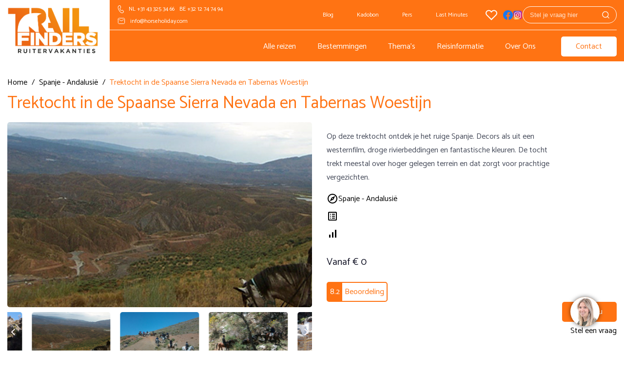

--- FILE ---
content_type: text/html; charset=UTF-8
request_url: https://www.horseholiday.com/spanje-andalusie/trektocht-in-de-spaanse-sierra-nevada-en-tabernas-woestijn/
body_size: 37361
content:
<!DOCTYPE html>
<html lang="nl">
    <head>
        <title>Trektocht in de Spaanse Sierra Nevada en Tabernas Woestijn - Spanje | Trailfinders Ruitervakanties</title>
        <meta http-equiv="content-type" content="text/html;">
        <meta charset="UTF-8">
        <meta http-equiv="X-UA-Compatible" content="IE=edge,chrome=1"/>
        <meta http-equiv="expires" content="0">
        <meta name="revisit-after" content="3 days">
        <meta name="rating" content="Reizen">
        <meta name="viewport" content="width=device-width, initial-scale=1, user-scalable=no">
        <meta http-equiv="Content-Language" content="nl">
        <meta http-equiv="Last-Update" content="">
        <meta name="title" content="Trektocht in de Spaanse Sierra Nevada en Tabernas Woestijn - Spanje | Trailfinders Ruitervakanties">
        <meta name="keywords" content="">
        <meta name="description" content="">
        <meta name="robots" content="all"/>
        <meta name="author" content="">
        <meta property="og:site_name" content="Trailfinders Ruitervakanties B.V.">
        <meta property="og:locale" content="nl">
        <meta property="og:type" content="website">
        <meta property="og:title" content="Trektocht in de Spaanse Sierra Nevada en Tabernas Woestijn - Spanje | Trailfinders Ruitervakanties">
        <meta property="og:description" content="">
        <meta property="og:image" content="https://www.horseholiday.com/cache/image/202305301525350.Trailfinders_logo.png">
        <meta property="og:url" content="https://www.horseholiday.com">
        <meta property="article:author" content="Trailfinders Ruitervakanties B.V.">
        <meta name="twitter:card" content="summary_large_image">
        <meta name="twitter:title" content="Trektocht in de Spaanse Sierra Nevada en Tabernas Woestijn - Spanje | Trailfinders Ruitervakanties">
        <meta name="twitter:description" content="">
        <meta name="twitter:image" content="https://www.horseholiday.com/cache/image/202305301525350.Trailfinders_logo.png">
        <meta name="apple-mobile-web-app-title" content="Trailfinders Ruitervakanties B.V.">
        <meta name="application-name" content="Trektocht in de Spaanse Sierra Nevada en Tabernas Woestijn - Spanje | Trailfinders Ruitervakanties">
        <meta name="msapplication-TileColor" content="#0094DA">
        <meta name="msapplication-TileImage" content="https://www.horseholiday.com/cache/image/202305301525350.Trailfinders_logo.png">
        <meta name="theme-color" content="#0094DA">
        <meta name="format-detection" content="telephone=no">
        <meta name="facebook-domain-verification" content="wx0w84cvqk7wwuhbf5nzjsesneillv" />
        
    



                            
                        <link rel="alternate" href="https://www.horseholiday.com/spanje-andalusie/trektocht-in-de-spaanse-sierra-nevada-en-tabernas-woestijn" hreflang="nl-NL" />
                    <link rel="alternate" href="https://www.hippotrek.be/spanje-andalusie/trektocht-in-de-spaanse-sierra-nevada-en-tabernas-woestijn" hreflang="nl-BE" />
                            <link rel="alternate" href="https://www.horseholiday.com/spanje-andalusie/trektocht-in-de-spaanse-sierra-nevada-en-tabernas-woestijn" hreflang="x-default" />
                    <link rel="canonical" href="https://www.horseholiday.com/spanje-andalusie/trektocht-in-de-spaanse-sierra-nevada-en-tabernas-woestijn">
        <link rel="stylesheet" type="text/css" href="/css/app.min.css?v=1761636171759" media="all">
                    <link rel="icon" href="/img/favicon.ico">
                <!-- Google tag (gtag.js) -->
<script async src="https://www.googletagmanager.com/gtag/js?id=AW-1027289407"></script>
<script>
  window.dataLayer = window.dataLayer || [];
  function gtag(){dataLayer.push(arguments);}
  gtag('js', new Date());

  gtag('config', 'AW-1027289407');
</script>

<!-- TrustBox script -->
<script type="text/javascript" src="//widget.trustpilot.com/bootstrap/v5/tp.widget.bootstrap.min.js" async></script>
<!-- End TrustBox script --> 

<!-- Chatbox script --> 
<script defer type="text/javascript">var _scId="47ae4c1b-4381-497d-9b0c-713dc013c98e";var _customCSS = "";var ss=document.createElement("script");ss.src = "https://live.steam.eu.com/client/"; var fs=document.getElementsByTagName("script")[0];fs.parentNode.insertBefore(ss,fs);</script>
<!-- End Chatbox script -->

    <!-- Google tag (gtag.js)
    <script async src="https://www.googletagmanager.com/gtag/js?id=UA-########-#"></script>
    <script>
      window.dataLayer = window.dataLayer || [];
      function gtag(){dataLayer.push(arguments);}
      gtag('js', new Date());

      gtag('config', 'UA-########-#');
    </script>
    End Google Tag -->


<!-- Google Tag Manager -->
     <script>(function(w,d,s,l,i){w[l]=w[l]||[];w[l].push({'gtm.start':
     new Date().getTime(),event:'gtm.js'});var f=d.getElementsByTagName(s)[0],
     j=d.createElement(s),dl=l!='dataLayer'?'&l='+l:'';j.async=true;j.src=
     'https://www.googletagmanager.com/gtm.js?id='+i+dl;f.parentNode.insertBefore(j,f);
     })(window,document,'script','dataLayer','GTM-KF33M26');</script>
     <!-- End Google Tag Manager -->

<!-- <script async defer src="https://maps.googleapis.com/maps/api/js?key=YOUR_API_KEY&callback=initMap"></script> -->    </head>
    <body class="trf">
        <script></script>

    <!-- Google Tag Manager (noscript)
    <noscript><iframe src="https://www.googletagmanager.com/ns.html?id=GTM-#######"
    height="0" width="0" style="display:none;visibility:hidden"></iframe></noscript>
    End Google Tag Manager (noscript) -->
        <header>
    <div class="fixed-menu">
        <div class="container">
            <a href="/">
                <img class="logo trf" src="https://www.horseholiday.com/cache/image/202305301525350.Trailfinders_logo.png" alt="Trailfinders Ruitervakanties B.V.">
            </a>
            <div class="top-menu">
                <div class="top-left">
                    <span><svg width="13" height="17" viewBox="0 0 13 17" fill="none" xmlns="http://www.w3.org/2000/svg">
    <path d="M3.987 1.06593L3.27 1.28193C2.63158 1.47446 2.06144 1.84535 1.62669 2.35097C1.19194 2.85658 0.910678 3.47586 0.816001 4.13593C0.519001 6.20393 1.183 8.62193 2.784 11.3949C4.381 14.1609 6.139 15.9429 8.074 16.7229C8.69573 16.9735 9.37633 17.0403 10.0349 16.9153C10.6935 16.7903 11.3023 16.4789 11.789 16.0179L12.331 15.5039C12.6829 15.1708 12.902 14.7213 12.9474 14.2388C12.9929 13.7564 12.8616 13.2739 12.578 12.8809L11.222 11.0009C11.0387 10.7471 10.7805 10.557 10.4837 10.4573C10.1869 10.3576 9.86638 10.3533 9.567 10.4449L7.516 11.0719L7.463 11.0819C7.237 11.1149 6.715 10.6259 6.065 9.49993C5.385 8.32193 5.245 7.63293 5.432 7.45493L6.475 6.48193C6.85641 6.12639 7.11696 5.66037 7.22008 5.14925C7.3232 4.63812 7.26373 4.10754 7.05 3.63193L6.388 2.16093C6.18894 1.71827 5.8357 1.36311 5.39413 1.16164C4.95256 0.960174 4.4518 0.926156 3.987 1.06593ZM5.477 2.57093L6.137 4.04193C6.26554 4.32716 6.30148 4.64549 6.23978 4.9522C6.17808 5.25892 6.02183 5.53859 5.793 5.75193L4.747 6.72593C4.078 7.35993 4.3 8.44193 5.2 9.99993C6.046 11.4659 6.818 12.1899 7.648 12.0639L7.772 12.0379L9.86 11.4009C9.95981 11.3703 10.0667 11.3716 10.1657 11.4048C10.2647 11.438 10.3508 11.5013 10.412 11.5859L11.768 13.4659C11.91 13.6624 11.9758 13.9037 11.9532 14.1451C11.9305 14.3864 11.821 14.6113 11.645 14.7779L11.102 15.2919C10.7543 15.621 10.3195 15.8433 9.84925 15.9324C9.37896 16.0216 8.89296 15.9739 8.449 15.7949C6.751 15.1109 5.146 13.4839 3.651 10.8949C2.152 8.29993 1.545 6.09293 1.806 4.27793C1.87356 3.80636 2.07445 3.36391 2.38502 3.00267C2.69559 2.64144 3.1029 2.37646 3.559 2.23893L4.276 2.02293C4.50846 1.95308 4.75839 1.97016 4.97918 2.07099C5.19997 2.17181 5.37656 2.34951 5.476 2.57093H5.477Z" fill="white"/>
</svg>
<a href="tel:+31 43 325 34 66">NL +31 43 325 34 66</a> <a style = "margin-left: 10px" href="tel:+32 12 74 74 94">BE +32 12 74 74 94</a></span>
                    <span><svg width="16" height="14" viewBox="0 0 16 14" fill="none" xmlns="http://www.w3.org/2000/svg">
    <path fill-rule="evenodd" clip-rule="evenodd" d="M1.33325 3.19041V10.8095C1.33325 11.3146 1.53393 11.7991 1.89114 12.1563C2.24836 12.5135 2.73284 12.7142 3.23801 12.7142H12.7618C13.267 12.7142 13.7515 12.5135 14.1087 12.1563C14.4659 11.7991 14.6666 11.3146 14.6666 10.8095V3.19041C14.6666 2.68523 14.4659 2.20075 14.1087 1.84354C13.7515 1.48632 13.267 1.28564 12.7618 1.28564H3.23801C2.73284 1.28564 2.24836 1.48632 1.89114 1.84354C1.53393 2.20075 1.33325 2.68523 1.33325 3.19041Z" stroke="white" stroke-linecap="round" stroke-linejoin="round"/>
    <path d="M3.23804 4.14282L7.99994 6.99997L12.7618 4.14282" stroke="white" stroke-linecap="round" stroke-linejoin="round"/>
</svg>
<a href="mailto:info@horseholiday.com"> info@horseholiday.com</a></span>
                </div>
                <div class="top-right">
                    <ul>
            <li class="nonext"  data-code="BLOG" data-id="67">
            <a href="/blogs">
                Blog
            </a>

            
                    </li>
            <li class="nonext"  data-code="KADOBON" data-id="68">
            <a href="/kadobon">
                Kadobon
            </a>

            
                    </li>
            <li class="nonext"  data-code="PERS" data-id="77">
            <a href="/paardrijvakanties-in-de-pers">
                Pers
            </a>

            
                    </li>
            <li class="nonext"  data-code="LAST_MINUTES" data-id="79">
            <a href="/last-minutes">
                Last Minutes
            </a>

            
                    </li>
            <li class="nonext"  data-code="FAVORIETEN" data-id="162">
            <a href="/favorieten">
                
            </a>

            
                    </li>
    </ul>                    <div class="social-content">
                                                    <a href="https://www.facebook.com/TrailfindersRuitervakanties" class="icon-header">
                                                                    <picture>
        <noscript>
        <img src="https://www.horseholiday.com/cache/image/512x512_66f03f9f8bce244d.png" alt="Trailfinders Facebook" title="" />
    </noscript>
    <img class="lazyload " data-src="https://www.horseholiday.com/cache/image/512x512_66f03f9f8bce244d.png" alt="" title="" width="20px" loading="lazy"/>
</picture>                                                            </a>
                                                    <a href="https://www.instagram.com/trailfinders/" class="icon-header">
                                                                    <picture>
        <noscript>
        <img src="https://www.horseholiday.com/cache/image/1000x1000_1a967bb1c4149eac.png" alt="Instagram Trailfinders" title="" />
    </noscript>
    <img class="lazyload " data-src="https://www.horseholiday.com/cache/image/1000x1000_1a967bb1c4149eac.png" alt="" title="" width="20px" loading="lazy"/>
</picture>                                                            </a>
                                            </div>
                    <span class="open-autocomplete">
                        <div id="search-autocomplete">
    <div class="input-container">
        <input type="text" name="query" placeholder="Stel je vraag hier" data-url="/xhr/search/autocomplete?query="/>
        <span class="search-btn"><i>
    <svg width="11" height="11" viewBox="0 0 11 11" fill="none" xmlns="http://www.w3.org/2000/svg">
    <path d="M10.3751 10.3751L8.02265 8.02265M8.02265 8.02265C8.42505 7.62026 8.74425 7.14254 8.96203 6.61678C9.1798 6.09102 9.29189 5.52752 9.29189 4.95845C9.29189 4.38937 9.1798 3.82587 8.96203 3.30011C8.74425 2.77435 8.42505 2.29663 8.02265 1.89424C7.62026 1.49184 7.14254 1.17264 6.61678 0.954864C6.09102 0.737088 5.52752 0.625 4.95845 0.625C4.38937 0.625 3.82587 0.737088 3.30011 0.954864C2.77435 1.17264 2.29663 1.49184 1.89424 1.89424C1.08156 2.70692 0.625 3.80914 0.625 4.95845C0.625 6.10775 1.08156 7.20997 1.89424 8.02265C2.70692 8.83533 3.80914 9.29189 4.95845 9.29189C6.10775 9.29189 7.20997 8.83533 8.02265 8.02265Z" stroke="white" stroke-linecap="round" stroke-linejoin="round"/>
</svg>
</i></span>
    </div>
    <div class="results"></div>
</div>                    </span>
                </div>
            </div>
        </div>
    </div>
    <div class="sticky-menu">
        <div class="container">
            <div class="bottom-menu">
                <a href="/">
                    <img class="logo-small trf" src="https://www.horseholiday.com/cache/image/202305301525350.Trailfinders_logo.png" alt="Trailfinders Ruitervakanties B.V.">
                </a>
                <div class="bottom-right">
                    
<div class="row">
    <div class="col-2">
        <div class="toggle-menu">
            <span class="top-bar"></span>
            <span class="middle-bar"></span>
            <span class="bottom-bar"></span>
        </div>
    </div>
</div>                    <nav id="main-menu">
                        <ul>
            <li class="nonext"  data-code="ALLE-REIZEN" data-id="59">
            <a href="/zoeken">
                Alle reizen
            </a>

            
                    </li>
            <li   data-code="BESTEMMINGEN" data-id="60">
            <a href="/landen">
                Bestemmingen
            </a>

                            <span class="next-menu">
                    <i class="d-block">
    <svg xmlns="http://www.w3.org/2000/svg" width="24" height="24" viewBox="0 0 24 24" fill="none">
    <g clip-path="url(#clip0_54_1195)">
        <path fill-rule="evenodd" clip-rule="evenodd" d="M15.707 12.707C15.8944 12.5194 15.9998 12.2651 15.9998 12C15.9998 11.7348 15.8944 11.4805 15.707 11.293L10.05 5.63598C9.95772 5.54047 9.84738 5.46428 9.72537 5.41188C9.60337 5.35947 9.47215 5.33188 9.33937 5.33073C9.20659 5.32957 9.07491 5.35487 8.95202 5.40516C8.82912 5.45544 8.71747 5.52969 8.62357 5.62358C8.52968 5.71747 8.45543 5.82913 8.40515 5.95202C8.35487 6.07492 8.32957 6.2066 8.33072 6.33938C8.33187 6.47216 8.35946 6.60338 8.41187 6.72538C8.46428 6.84739 8.54046 6.95773 8.63597 7.04998L13.586 12L8.63597 16.95C8.45381 17.1386 8.35302 17.3912 8.3553 17.6534C8.35757 17.9156 8.46274 18.1664 8.64815 18.3518C8.83356 18.5372 9.08437 18.6424 9.34657 18.6447C9.60876 18.6469 9.86137 18.5461 10.05 18.364L15.707 12.707Z" fill="#FFF7F7"/>
    </g>
    <defs>
        <clipPath id="clip0_54_1195">
            <rect width="24" height="24" fill="white" transform="matrix(-1 0 0 1 24 0)"/>
        </clipPath>
    </defs>
</svg></i>                </span>
            
                                                <div class="submenu-wrapper ">
                        <ul class="second">
            <li   data-code="AFRIKA" data-id="61">
            <a href="/landen">
                Afrika
            </a>

            
                                                                        <a class="endlocation" href="/botswana">Botswana</a>
                                            <a class="endlocation" href="/egypte">Egypte</a>
                                            <a class="endlocation" href="/kenia">Kenia</a>
                                            <a class="endlocation" href="/marokko">Marokko</a>
                                            <a class="endlocation" href="/namibie">Namibië</a>
                                            <a class="endlocation" href="/tanzania">Tanzania</a>
                                            <a class="endlocation" href="/tunesie">Tunesië</a>
                                            <a class="endlocation" href="/zuid-afrika">Zuid-Afrika</a>
                                            <a class="endlocation" href="/zimbabwe">Zimbabwe</a>
                                                        </li>
            <li   data-code="AZIE" data-id="62">
            <a href="/landen">
                Azië
            </a>

            
                                                                        <a class="endlocation" href="/india">India</a>
                                            <a class="endlocation" href="/kirgizie">Kirgizië</a>
                                            <a class="endlocation" href="/mongolie">Mongolië</a>
                                                        </li>
            <li   data-code="EUROPA" data-id="90">
            <a href="/landen">
                Europa
            </a>

            
                                                                        <a class="endlocation" href="/albanie">Albanië</a>
                                            <a class="endlocation" href="/belgie">België</a>
                                            <a class="endlocation" href="/bosnie-en-herzegovina">Bosnië en Herzegovina</a>
                                            <a class="endlocation" href="/bulgarije">Bulgarije</a>
                                            <a class="endlocation" href="/denemarken">Denemarken</a>
                                            <a class="endlocation" href="/duitsland">Duitsland</a>
                                            <a class="endlocation" href="/frankrijk">Frankrijk</a>
                                            <a class="endlocation" href="/frankrijk-corsica">Frankrijk - Corsica</a>
                                            <a class="endlocation" href="/griekenland">Griekenland</a>
                                            <a class="endlocation" href="/groenland">Groenland</a>
                                            <a class="endlocation" href="/hongarije">Hongarije</a>
                                            <a class="endlocation" href="/ijsland">IJsland</a>
                                            <a class="endlocation" href="/ierland">Ierland</a>
                                            <a class="endlocation" href="/italie">Italië</a>
                                            <a class="endlocation" href="/kroatie">Kroatië</a>
                                            <a class="endlocation" href="/noord-macedonie">Noord-Macedonië</a>
                                            <a class="endlocation" href="/montenegro">Montenegro</a>
                                            <a class="endlocation" href="/nederland">Nederland</a>
                                            <a class="endlocation" href="/noorwegen">Noorwegen</a>
                                            <a class="endlocation" href="/polen">Polen</a>
                                            <a class="endlocation" href="/portugal">Portugal</a>
                                            <a class="endlocation" href="/portugal-azoren">Portugal - Azoren</a>
                                            <a class="endlocation" href="/roemenie">Roemenië</a>
                                            <a class="endlocation" href="/servie">Servië</a>
                                            <a class="endlocation" href="/slovenie">Slovenië</a>
                                            <a class="endlocation" href="/spanje">Spanje</a>
                                            <a class="endlocation" href="/spanje-catalonie">Spanje - Catalonië &amp; Pyreneeën</a>
                                            <a class="endlocation" href="/spanje-andalusie">Spanje - Andalusië</a>
                                            <a class="endlocation" href="/tsjechie">Tsjechië</a>
                                            <a class="endlocation" href="/verenigd-koninkrijk">Verenigd Koninkrijk</a>
                                            <a class="endlocation" href="/zweden">Zweden</a>
                                                        </li>
            <li   data-code="MIDDEN-OOSTEN" data-id="134">
            <a href="/landen">
                Midden-Oosten
            </a>

            
                                                                        <a class="endlocation" href="/georgie">Georgië</a>
                                            <a class="endlocation" href="/jordanie">Jordanië</a>
                                            <a class="endlocation" href="/turkije">Turkije</a>
                                                        </li>
            <li   data-code="AMERIKA" data-id="135">
            <a href="/landen">
                Noord- en Zuid Amerika
            </a>

            
                                                                        <a class="endlocation" href="/argentinie">Argentinië</a>
                                            <a class="endlocation" href="/brazilie">Brazilië</a>
                                            <a class="endlocation" href="/canada">Canada</a>
                                            <a class="endlocation" href="/colombia">Colombia</a>
                                            <a class="endlocation" href="/costa-rica">Costa Rica</a>
                                            <a class="endlocation" href="/dominicaanse-republiek">Dominicaanse Republiek</a>
                                            <a class="endlocation" href="/mexico">Mexico</a>
                                            <a class="endlocation" href="/verenigde-staten">Verenigde Staten</a>
                                                        </li>
    </ul>                    </div>
                                    </li>
            <li   data-code="THEMAS" data-id="80">
            <a href="/themas">
                Thema's
            </a>

                            <span class="next-menu">
                    <i class="d-block">
    <svg xmlns="http://www.w3.org/2000/svg" width="24" height="24" viewBox="0 0 24 24" fill="none">
    <g clip-path="url(#clip0_54_1195)">
        <path fill-rule="evenodd" clip-rule="evenodd" d="M15.707 12.707C15.8944 12.5194 15.9998 12.2651 15.9998 12C15.9998 11.7348 15.8944 11.4805 15.707 11.293L10.05 5.63598C9.95772 5.54047 9.84738 5.46428 9.72537 5.41188C9.60337 5.35947 9.47215 5.33188 9.33937 5.33073C9.20659 5.32957 9.07491 5.35487 8.95202 5.40516C8.82912 5.45544 8.71747 5.52969 8.62357 5.62358C8.52968 5.71747 8.45543 5.82913 8.40515 5.95202C8.35487 6.07492 8.32957 6.2066 8.33072 6.33938C8.33187 6.47216 8.35946 6.60338 8.41187 6.72538C8.46428 6.84739 8.54046 6.95773 8.63597 7.04998L13.586 12L8.63597 16.95C8.45381 17.1386 8.35302 17.3912 8.3553 17.6534C8.35757 17.9156 8.46274 18.1664 8.64815 18.3518C8.83356 18.5372 9.08437 18.6424 9.34657 18.6447C9.60876 18.6469 9.86137 18.5461 10.05 18.364L15.707 12.707Z" fill="#FFF7F7"/>
    </g>
    <defs>
        <clipPath id="clip0_54_1195">
            <rect width="24" height="24" fill="white" transform="matrix(-1 0 0 1 24 0)"/>
        </clipPath>
    </defs>
</svg></i>                </span>
            
                                                <div class="submenu-wrapper ">
                        <ul class="second">
            <li   data-code="AVONTUURLIJK" data-id="91">
            <a href="/themas">
                Avontuurlijke Ruitervakanties
            </a>

            
                                                                        <a class="endlocation" href="/trektocht">Trektocht</a>
                                            <a class="endlocation" href="/semi-trektocht">Semi-Trektocht</a>
                                            <a class="endlocation" href="/safari-te-paard-in-afrika">Safari te paard in Afrika</a>
                                            <a class="endlocation" href="/tententocht">Tententocht</a>
                                            <a class="endlocation" href="/paardrijden-zonder-begeleiding-van-een-gids">Paardrijden zonder gids</a>
                                            <a class="endlocation" href="/groepsreis">Begeleide groepsreis</a>
                                                        </li>
            <li   data-code="FAMILIE-STANDPLAATS" data-id="198">
            <a href="/themas">
                Familie- en Standplaatsvakanties
            </a>

            
                                                                        <a class="endlocation" href="/standplaatsvakantie">Standplaatsvakantie</a>
                                            <a class="endlocation" href="/familievakantie">Familievakantie</a>
                                            <a class="endlocation" href="/kinder-en-jeugdkampen">Kinder- en jeugdkampen</a>
                                            <a class="endlocation" href="/leren-paardrijden-op-vakantie">Leren paardrijden op vakantie</a>
                                            <a class="endlocation" href="/paardrijden-met-nederlandstalige-begeleiding">Paardrijden met Nederlandstalige begeleiding</a>
                                                        </li>
            <li   data-code="WESTERN-RANCH" data-id="205">
            <a href="/themas">
                Western- en Ranchvakanties
            </a>

            
                                                                        <a class="endlocation" href="/ranch-vakantie">Ranch Vakantie</a>
                                            <a class="endlocation" href="/western-paardrijden">Western Paardrijden</a>
                                                        </li>
            <li   data-code="KORT-AUTOBESTEMMING" data-id="206">
            <a href="/themas">
                Korte Vakanties & Autobestemmingen
            </a>

            
                                                                        <a class="endlocation" href="/weekend-weg">Weekend Weg</a>
                                            <a class="endlocation" href="/korte-paardrijvakanties">Korte paardrijvakanties</a>
                                            <a class="endlocation" href="/autobestemmingen">Autobestemmingen</a>
                                                        </li>
            <li   data-code="TRAINING" data-id="211">
            <a href="/themas">
                Trainingsvakanties
            </a>

            
                                                                        <a class="endlocation" href="/dressuurvakantie">Dressuurvakantie</a>
                                            <a class="endlocation" href="/taalkamp-en-paardrijden">Taalkamp en Paardrijden</a>
                                            <a class="endlocation" href="/springen-en-cross-country">Springen en Cross Country</a>
                                                        </li>
            <li   data-code="BIJZONDERE-VAK" data-id="216">
            <a href="/themas">
                Bijzondere Ruitervakanties
            </a>

            
                                                                        <a class="endlocation" href="/paardrijden-op-ijslanders">Paardrijden op IJslanders</a>
                                            <a class="endlocation" href="/cultuur-monumenten">Culturele Ruitervakanties</a>
                                            <a class="endlocation" href="/paardrijden-op-het-strand">Paardrijden op het strand</a>
                                            <a class="endlocation" href="/yoga-en-paardrijden">Yoga en Paardrijden</a>
                                            <a class="endlocation" href="/huifkar-vakantie">Huifkar Vakantie</a>
                                            <a class="endlocation" href="/kerst-oud-en-nieuwjaarstochten">Kerst &amp; Oud- en nieuwjaarstochten</a>
                                            <a class="endlocation" href="/werkvakantie-te-paard">Werkvakantie te paard</a>
                                                        </li>
    </ul>                    </div>
                                    </li>
            <li   data-code="REISINFORMATIE" data-id="82">
            <a href="/reisinformatie">
                Reisinformatie
            </a>

                            <span class="next-menu">
                    <i class="d-block">
    <svg xmlns="http://www.w3.org/2000/svg" width="24" height="24" viewBox="0 0 24 24" fill="none">
    <g clip-path="url(#clip0_54_1195)">
        <path fill-rule="evenodd" clip-rule="evenodd" d="M15.707 12.707C15.8944 12.5194 15.9998 12.2651 15.9998 12C15.9998 11.7348 15.8944 11.4805 15.707 11.293L10.05 5.63598C9.95772 5.54047 9.84738 5.46428 9.72537 5.41188C9.60337 5.35947 9.47215 5.33188 9.33937 5.33073C9.20659 5.32957 9.07491 5.35487 8.95202 5.40516C8.82912 5.45544 8.71747 5.52969 8.62357 5.62358C8.52968 5.71747 8.45543 5.82913 8.40515 5.95202C8.35487 6.07492 8.32957 6.2066 8.33072 6.33938C8.33187 6.47216 8.35946 6.60338 8.41187 6.72538C8.46428 6.84739 8.54046 6.95773 8.63597 7.04998L13.586 12L8.63597 16.95C8.45381 17.1386 8.35302 17.3912 8.3553 17.6534C8.35757 17.9156 8.46274 18.1664 8.64815 18.3518C8.83356 18.5372 9.08437 18.6424 9.34657 18.6447C9.60876 18.6469 9.86137 18.5461 10.05 18.364L15.707 12.707Z" fill="#FFF7F7"/>
    </g>
    <defs>
        <clipPath id="clip0_54_1195">
            <rect width="24" height="24" fill="white" transform="matrix(-1 0 0 1 24 0)"/>
        </clipPath>
    </defs>
</svg></i>                </span>
            
                                                <div class="submenu-wrapper ">
                        <ul class="second">
            <li class="nonext"  data-code="BOEKINGSPROCES" data-id="187">
            <a href="/boekingsproces">
                Boekingsproces
            </a>

            
                    </li>
            <li class="nonext"  data-code="VERZEKERING" data-id="188">
            <a href="/verzekering">
                Verzekering
            </a>

            
                    </li>
            <li class="nonext"  data-code="RIJERVARING" data-id="189">
            <a href="/rijervaring">
                Rijervaring
            </a>

            
                    </li>
            <li class="nonext"  data-code="ACCOMMODATIES" data-id="190">
            <a href="/accommodaties">
                Accommodaties
            </a>

            
                    </li>
            <li class="nonext"  data-code="BETALING" data-id="192">
            <a href="/betaling">
                Betaling
            </a>

            
                    </li>
            <li class="nonext"  data-code="FAQ" data-id="191">
            <a href="/faq">
                Veelgestelde vragen (FAQ)
            </a>

            
                    </li>
    </ul>                    </div>
                                    </li>
            <li class="nonext"  data-code="OVER_ONS" data-id="81">
            <a href="/over-ons">
                Over Ons
            </a>

            
                    </li>
            <li class="nonext"  data-code="CONTACT" data-id="65">
            <a href="/Contact">
                Contact
            </a>

            
                    </li>
    </ul>                        <div class="extra-list">
                            <ul>
                                                                    <li class="nonext"  data-code="BLOG" data-id="67">
                                        <a href="/blogs">
                                            Blog
                                        </a>

                                        
                                                                            </li>
                                                                    <li class="nonext"  data-code="KADOBON" data-id="68">
                                        <a href="/kadobon">
                                            Kadobon
                                        </a>

                                        
                                                                            </li>
                                                                    <li class="nonext"  data-code="PERS" data-id="77">
                                        <a href="/paardrijvakanties-in-de-pers">
                                            Pers
                                        </a>

                                        
                                                                            </li>
                                                                    <li class="nonext"  data-code="LAST_MINUTES" data-id="79">
                                        <a href="/last-minutes">
                                            Last Minutes
                                        </a>

                                        
                                                                            </li>
                                                                    <li class="nonext"  data-code="FAVORIETEN" data-id="162">
                                        <a href="/favorieten">
                                            
                                        </a>

                                        
                                                                            </li>
                                                            </ul>
                        </div>
                        <span class="open-autocomplete">
                            <div id="search-autocomplete">
    <div class="input-container">
        <input type="text" name="query" placeholder="Stel je vraag hier" data-url="/xhr/search/autocomplete?query="/>
        <span class="search-btn"><i>
    <svg width="11" height="11" viewBox="0 0 11 11" fill="none" xmlns="http://www.w3.org/2000/svg">
    <path d="M10.3751 10.3751L8.02265 8.02265M8.02265 8.02265C8.42505 7.62026 8.74425 7.14254 8.96203 6.61678C9.1798 6.09102 9.29189 5.52752 9.29189 4.95845C9.29189 4.38937 9.1798 3.82587 8.96203 3.30011C8.74425 2.77435 8.42505 2.29663 8.02265 1.89424C7.62026 1.49184 7.14254 1.17264 6.61678 0.954864C6.09102 0.737088 5.52752 0.625 4.95845 0.625C4.38937 0.625 3.82587 0.737088 3.30011 0.954864C2.77435 1.17264 2.29663 1.49184 1.89424 1.89424C1.08156 2.70692 0.625 3.80914 0.625 4.95845C0.625 6.10775 1.08156 7.20997 1.89424 8.02265C2.70692 8.83533 3.80914 9.29189 4.95845 9.29189C6.10775 9.29189 7.20997 8.83533 8.02265 8.02265Z" stroke="white" stroke-linecap="round" stroke-linejoin="round"/>
</svg>
</i></span>
    </div>
    <div class="results"></div>
</div>                        </span>
                    </nav>
                </div>
            </div>
        </div>
    </div>
</header>        <main>
                <div class="package">
        <div class="container">
            <div class="breadcrumbs">
            <a href="/">        <span class="label">Home</span>
        </a>        <span class="separator">/</span>            <a href="https://www.horseholiday.com/spanje-andalusie">        <span class="label">Spanje - Andalusië</span>
        </a>        <span class="separator">/</span>                    <span class="label">Trektocht in de Spaanse Sierra Nevada en Tabernas Woestijn</span>
                    </div>            <div class="title-container">
                <h3>Trektocht in de Spaanse Sierra Nevada en Tabernas Woestijn</h3>
                            </div>
            <div class="intro-block">
                <div class="image-intro">
                    <div class="package-slider">
                                                    <div class="slides">
                                <picture>
        <noscript>
        <img src="https://www.horseholiday.com/cache/image/17019724967esancarttp0.jpg" alt="" title="" />
    </noscript>
    <img class="lazyload " data-src="https://www.horseholiday.com/cache/image/17019724967esancarttp0.jpg" alt="" title="" width="" loading="lazy"/>
</picture>                            </div>
                                                    <div class="slides">
                                <picture>
        <noscript>
        <img src="https://www.horseholiday.com/cache/image/17019724961esancarttp0.jpg" alt="" title="" />
    </noscript>
    <img class="lazyload " data-src="https://www.horseholiday.com/cache/image/17019724961esancarttp0.jpg" alt="" title="" width="" loading="lazy"/>
</picture>                            </div>
                                                    <div class="slides">
                                <picture>
        <noscript>
        <img src="https://www.horseholiday.com/cache/image/17019724962esancarttp0.jpg" alt="" title="" />
    </noscript>
    <img class="lazyload " data-src="https://www.horseholiday.com/cache/image/17019724962esancarttp0.jpg" alt="" title="" width="" loading="lazy"/>
</picture>                            </div>
                                                    <div class="slides">
                                <picture>
        <noscript>
        <img src="https://www.horseholiday.com/cache/image/17019724963esancarttp0.jpg" alt="" title="" />
    </noscript>
    <img class="lazyload " data-src="https://www.horseholiday.com/cache/image/17019724963esancarttp0.jpg" alt="" title="" width="" loading="lazy"/>
</picture>                            </div>
                                                    <div class="slides">
                                <picture>
        <noscript>
        <img src="https://www.horseholiday.com/cache/image/17019724964esancarttp0.jpg" alt="" title="" />
    </noscript>
    <img class="lazyload " data-src="https://www.horseholiday.com/cache/image/17019724964esancarttp0.jpg" alt="" title="" width="" loading="lazy"/>
</picture>                            </div>
                                                    <div class="slides">
                                <picture>
        <noscript>
        <img src="https://www.horseholiday.com/cache/image/17019724965esancarttp0.jpg" alt="" title="" />
    </noscript>
    <img class="lazyload " data-src="https://www.horseholiday.com/cache/image/17019724965esancarttp0.jpg" alt="" title="" width="" loading="lazy"/>
</picture>                            </div>
                                                    <div class="slides">
                                <picture>
        <noscript>
        <img src="https://www.horseholiday.com/cache/image/17019724966esancarttp0.jpg" alt="" title="" />
    </noscript>
    <img class="lazyload " data-src="https://www.horseholiday.com/cache/image/17019724966esancarttp0.jpg" alt="" title="" width="" loading="lazy"/>
</picture>                            </div>
                                                    <div class="slides">
                                <picture>
        <noscript>
        <img src="https://www.horseholiday.com/cache/image/17019724968esancarttp0.jpg" alt="" title="" />
    </noscript>
    <img class="lazyload " data-src="https://www.horseholiday.com/cache/image/17019724968esancarttp0.jpg" alt="" title="" width="" loading="lazy"/>
</picture>                            </div>
                                                    <div class="slides">
                                <picture>
        <noscript>
        <img src="https://www.horseholiday.com/cache/image/17019724969esancarttp0.jpg" alt="" title="" />
    </noscript>
    <img class="lazyload " data-src="https://www.horseholiday.com/cache/image/17019724969esancarttp0.jpg" alt="" title="" width="" loading="lazy"/>
</picture>                            </div>
                                                    <div class="slides">
                                <picture>
        <noscript>
        <img src="https://www.horseholiday.com/cache/image/170197249610esancarttp.jpg" alt="" title="" />
    </noscript>
    <img class="lazyload " data-src="https://www.horseholiday.com/cache/image/170197249610esancarttp.jpg" alt="" title="" width="" loading="lazy"/>
</picture>                            </div>
                                            </div>
                    <div class="bottom-container">
                        <div class="thumb-slider" id="thumb-nav">
                                                            <div class="single">
                                    <picture>
        <noscript>
        <img src="https://www.horseholiday.com/cache/image/17019724967esancarttp0.jpg" alt="" title="" />
    </noscript>
    <img class="lazyload " data-src="https://www.horseholiday.com/cache/image/17019724967esancarttp0.jpg" alt="" title="" width="" loading="lazy"/>
</picture>                                </div>
                                                            <div class="single">
                                    <picture>
        <noscript>
        <img src="https://www.horseholiday.com/cache/image/17019724961esancarttp0.jpg" alt="" title="" />
    </noscript>
    <img class="lazyload " data-src="https://www.horseholiday.com/cache/image/17019724961esancarttp0.jpg" alt="" title="" width="" loading="lazy"/>
</picture>                                </div>
                                                            <div class="single">
                                    <picture>
        <noscript>
        <img src="https://www.horseholiday.com/cache/image/17019724962esancarttp0.jpg" alt="" title="" />
    </noscript>
    <img class="lazyload " data-src="https://www.horseholiday.com/cache/image/17019724962esancarttp0.jpg" alt="" title="" width="" loading="lazy"/>
</picture>                                </div>
                                                            <div class="single">
                                    <picture>
        <noscript>
        <img src="https://www.horseholiday.com/cache/image/17019724963esancarttp0.jpg" alt="" title="" />
    </noscript>
    <img class="lazyload " data-src="https://www.horseholiday.com/cache/image/17019724963esancarttp0.jpg" alt="" title="" width="" loading="lazy"/>
</picture>                                </div>
                                                            <div class="single">
                                    <picture>
        <noscript>
        <img src="https://www.horseholiday.com/cache/image/17019724964esancarttp0.jpg" alt="" title="" />
    </noscript>
    <img class="lazyload " data-src="https://www.horseholiday.com/cache/image/17019724964esancarttp0.jpg" alt="" title="" width="" loading="lazy"/>
</picture>                                </div>
                                                            <div class="single">
                                    <picture>
        <noscript>
        <img src="https://www.horseholiday.com/cache/image/17019724965esancarttp0.jpg" alt="" title="" />
    </noscript>
    <img class="lazyload " data-src="https://www.horseholiday.com/cache/image/17019724965esancarttp0.jpg" alt="" title="" width="" loading="lazy"/>
</picture>                                </div>
                                                            <div class="single">
                                    <picture>
        <noscript>
        <img src="https://www.horseholiday.com/cache/image/17019724966esancarttp0.jpg" alt="" title="" />
    </noscript>
    <img class="lazyload " data-src="https://www.horseholiday.com/cache/image/17019724966esancarttp0.jpg" alt="" title="" width="" loading="lazy"/>
</picture>                                </div>
                                                            <div class="single">
                                    <picture>
        <noscript>
        <img src="https://www.horseholiday.com/cache/image/17019724968esancarttp0.jpg" alt="" title="" />
    </noscript>
    <img class="lazyload " data-src="https://www.horseholiday.com/cache/image/17019724968esancarttp0.jpg" alt="" title="" width="" loading="lazy"/>
</picture>                                </div>
                                                            <div class="single">
                                    <picture>
        <noscript>
        <img src="https://www.horseholiday.com/cache/image/17019724969esancarttp0.jpg" alt="" title="" />
    </noscript>
    <img class="lazyload " data-src="https://www.horseholiday.com/cache/image/17019724969esancarttp0.jpg" alt="" title="" width="" loading="lazy"/>
</picture>                                </div>
                                                            <div class="single">
                                    <picture>
        <noscript>
        <img src="https://www.horseholiday.com/cache/image/170197249610esancarttp.jpg" alt="" title="" />
    </noscript>
    <img class="lazyload " data-src="https://www.horseholiday.com/cache/image/170197249610esancarttp.jpg" alt="" title="" width="" loading="lazy"/>
</picture>                                </div>
                                                    </div>
                        <div class="thumb-controls" id="thumb-control">
                            <div class="prev">
                                <svg xmlns="http://www.w3.org/2000/svg" width="24" height="24" viewBox="0 0 24 24" fill="none">
    <g clip-path="url(#clip0_54_1195)">
        <path fill-rule="evenodd" clip-rule="evenodd" d="M15.707 12.707C15.8944 12.5194 15.9998 12.2651 15.9998 12C15.9998 11.7348 15.8944 11.4805 15.707 11.293L10.05 5.63598C9.95772 5.54047 9.84738 5.46428 9.72537 5.41188C9.60337 5.35947 9.47215 5.33188 9.33937 5.33073C9.20659 5.32957 9.07491 5.35487 8.95202 5.40516C8.82912 5.45544 8.71747 5.52969 8.62357 5.62358C8.52968 5.71747 8.45543 5.82913 8.40515 5.95202C8.35487 6.07492 8.32957 6.2066 8.33072 6.33938C8.33187 6.47216 8.35946 6.60338 8.41187 6.72538C8.46428 6.84739 8.54046 6.95773 8.63597 7.04998L13.586 12L8.63597 16.95C8.45381 17.1386 8.35302 17.3912 8.3553 17.6534C8.35757 17.9156 8.46274 18.1664 8.64815 18.3518C8.83356 18.5372 9.08437 18.6424 9.34657 18.6447C9.60876 18.6469 9.86137 18.5461 10.05 18.364L15.707 12.707Z" fill="#FFF7F7"/>
    </g>
    <defs>
        <clipPath id="clip0_54_1195">
            <rect width="24" height="24" fill="white" transform="matrix(-1 0 0 1 24 0)"/>
        </clipPath>
    </defs>
</svg>                            </div>
                            <div class="next">
                                <svg xmlns="http://www.w3.org/2000/svg" width="24" height="24" viewBox="0 0 24 24" fill="none">
    <g clip-path="url(#clip0_54_1195)">
        <path fill-rule="evenodd" clip-rule="evenodd" d="M15.707 12.707C15.8944 12.5194 15.9998 12.2651 15.9998 12C15.9998 11.7348 15.8944 11.4805 15.707 11.293L10.05 5.63598C9.95772 5.54047 9.84738 5.46428 9.72537 5.41188C9.60337 5.35947 9.47215 5.33188 9.33937 5.33073C9.20659 5.32957 9.07491 5.35487 8.95202 5.40516C8.82912 5.45544 8.71747 5.52969 8.62357 5.62358C8.52968 5.71747 8.45543 5.82913 8.40515 5.95202C8.35487 6.07492 8.32957 6.2066 8.33072 6.33938C8.33187 6.47216 8.35946 6.60338 8.41187 6.72538C8.46428 6.84739 8.54046 6.95773 8.63597 7.04998L13.586 12L8.63597 16.95C8.45381 17.1386 8.35302 17.3912 8.3553 17.6534C8.35757 17.9156 8.46274 18.1664 8.64815 18.3518C8.83356 18.5372 9.08437 18.6424 9.34657 18.6447C9.60876 18.6469 9.86137 18.5461 10.05 18.364L15.707 12.707Z" fill="#FFF7F7"/>
    </g>
    <defs>
        <clipPath id="clip0_54_1195">
            <rect width="24" height="24" fill="white" transform="matrix(-1 0 0 1 24 0)"/>
        </clipPath>
    </defs>
</svg>                            </div>
                        </div>
                    </div>
                </div>
                <div class="info-intro">
                    <p>Op deze trektocht ontdek je het ruige Spanje. Decors als uit een westernfilm, droge rivierbeddingen en fantastische kleuren. De tocht trekt meestal over hoger gelegen terrein en dat zorgt voor prachtige vergezichten.</p>

                    <a href="https://www.horseholiday.com/spanje-andalusie"><div class="info country-info"><span class="icon"><svg xmlns="http://www.w3.org/2000/svg" height="24" viewBox="0 -960 960 960" width="24"><path d="m260-260 300-140 140-300-300 140-140 300Zm220-180q-17 0-28.5-11.5T440-480q0-17 11.5-28.5T480-520q17 0 28.5 11.5T520-480q0 17-11.5 28.5T480-440Zm0 360q-83 0-156-31.5T197-197q-54-54-85.5-127T80-480q0-83 31.5-156T197-763q54-54 127-85.5T480-880q83 0 156 31.5T763-763q54 54 85.5 127T880-480q0 83-31.5 156T763-197q-54 54-127 85.5T480-80Zm0-80q134 0 227-93t93-227q0-134-93-227t-227-93q-134 0-227 93t-93 227q0 134 93 227t227 93Zm0-320Z"/></svg></span>Spanje - Andalusië</div></a>
                    <div class="info symbol-info">
                        <span class="icon"><svg xmlns="http://www.w3.org/2000/svg" height="24" viewBox="0 -960 960 960" width="24"><path d="M320-280q17 0 28.5-11.5T360-320q0-17-11.5-28.5T320-360q-17 0-28.5 11.5T280-320q0 17 11.5 28.5T320-280Zm0-160q17 0 28.5-11.5T360-480q0-17-11.5-28.5T320-520q-17 0-28.5 11.5T280-480q0 17 11.5 28.5T320-440Zm0-160q17 0 28.5-11.5T360-640q0-17-11.5-28.5T320-680q-17 0-28.5 11.5T280-640q0 17 11.5 28.5T320-600Zm120 320h240v-80H440v80Zm0-160h240v-80H440v80Zm0-160h240v-80H440v80ZM200-120q-33 0-56.5-23.5T120-200v-560q0-33 23.5-56.5T200-840h560q33 0 56.5 23.5T840-760v560q0 33-23.5 56.5T760-120H200Zm0-80h560v-560H200v560Zm0-560v560-560Z"/></svg></span>
                                            </div>
                    <div class="info symbol-info">
                        <span class="icon"><svg xmlns="http://www.w3.org/2000/svg" height="24" viewBox="0 -960 960 960" width="24"><path d="M200-160v-240h120v240H200Zm240 0v-440h120v440H440Zm240 0v-640h120v640H680Z"/></svg></span>
                                            </div>
                    <div class="pricing">
                                                    <h5>Vanaf € 0</h5>
                                            </div>
                                            <div class="average-rating">
                            <div>8.2</div>
                            <div>Beoordeling</div>
                        </div>
                                        <div class="book-wrapper">
                        <a class="btn book" href="javascript:void(0)">Boek nu</a>
                        <span class="question-link"><a href="/contact">Stel een vraag</a></span>
                    </div>
                </div>
            </div>
        </div>
        <section class="tabs">
            <div class="desktop holder-tabs">
                <div class="container">
                    <div class="tab active" data-tab="1">
                        Algemeen
                    </div>
                    <div class="tab" data-tab="2">
                        Programma
                    </div>
                    <div class="tab" data-tab="3">
                        Data & Prijzen
                    </div>
                    <div class="tab" data-tab="4">
                        Praktisch
                    </div>
                    <div class="tab" data-tab="5">
                        Reisinformatie
                    </div>
                                            <div class="tab" data-tab="6">
                            Reviews
                        </div>
                                    </div>
            </div>
            <div class="holder-tabcontent">
                <div class="tabcontent active" data-content="1">
                    <div class="package-general container">
                    <p>De Sierra Nevada Tabernas Woestijntocht is ongetwijfeld de meest gevarieerde trektocht te paard die de organisator in deze omgeving aanbiedt. Zes dagen paardrijden voeren je door onder meer twee nationale reservaten van een unieke natuurlijke schoonheid. Je beleeft deze tocht met PRE paarden, de Pura Raza Española en Hispano Arabs.<br/><br/>Unieke trektocht te paard door Sierra Nevada en woestijnlandschap<br/><br/>Deze unieke trektocht te paard voert door het Natuurreservaat van de Sierra Nevada met de witte bergtoppen en zijn ruige berglandschap en door de Tabernas Woestijn. Dit is het belangrijkste woestijnachtige gebied in Europa.<br/><br/>De paarden in deze trektocht zijn PRE en Hispano Arabs. Er wordt gereden met Westernzadels, er zijn ook Spaanse en Engelse zadels aanwezig. Er wordt gemiddeld zo’n 4 à 6 uur per dag gereden. Een volgwagen zorgt voor de bagage, zodat de ruiters zich daar te paard niet om moeten bekommeren.<br/><br/>De tocht begint hoog in de Sierra en voert over glooiende heuvels en door vruchtbare valleien naar beneden. In de dalen vind je olijven-, vijgen- en amandelbomen. Er wordt zelfs wijn geproduceerd. Daarna verandert het landschap ineens en rijd je in een ware Western woestijn. Canyons en drooggevallen rivierbeddingen kenmerken dit landschap waar menig spaghetti-western is opgenomen. Deze expeditie te paard eindigt in Granada waar je de optie krijgt de fameuze Alhambra te bezoeken.<br/><br/>Je overnacht in uiteenlopende onderkomens waar je ook dineert.</p>
        </div>                </div>
                <div class="tabcontent" data-content="2">
                    <div class="package-program container">
                <b>Voorbeeld dagprogramma:</b>
        <p></p>
            <b>Dag 1:</b>
        <p>Aankomst op de Luchthaven van Granada met om 18.30 uur verzameltransfer naar de locatie. en kennismaking met de gids. Avondmaal en overnachting</p>
            <b>Dag 2:</b>
        <p>Vervoer naar de paarden ( 2 km.) en introductie van de paarden. Wanneer iedereen is opgestegen begint de klim over de ruiterpaden. Je rijdt door het Bloedravijn naar de weg die naar Trevélez leidt. Onderweg heb je prachtig zicht op de dorpen in de valleien van Poqueira en La Taha. Picknick in de buitenlucht.  Tijdens deze dagtocht kom je op paden die zich uitstekend lenen om te galopperen. Terwijl je in galop zit, geniet je van het magnifieke zicht op de Sierra Contraviesa en de Lújar. Vervolgens daal je rustig af naar Trevélez waar je, eenmaal aangekomen, geniet van tapas en een biertje. Je krijgt de gelegenheid een van de hamdrogerijen van het hoogstgelegen dorp (Trevélez ligt op 1700 meter hoogte) te bezoeken.</p>
            <b>Dag 3:</b>
        <p>Als je de brug over de rivier Trevélez over bent, begint de route op een ruiterpad dat tegen de linkerkant van de helling van het ravijn oploopt. Je geniet van de schoonheid van de sierras Contraviesa, Lújar en Gádor. De laatste berg ligt al in de provincie Almeria. Over een wat gemakkelijker pad daal je af naar de plaats Juviles waar je de lunch gebruikt. Na de lunch daal je verder af, over een smal pad door een kloof rijd je naar Timar. Dan gaat de tocht verder over een ruiterpad en kom je aan bij je hotel in de buurt van Cádar. In vijf uur paardrijden ben je meer dan 1000 meter afgedaald. Diner en overnachting in het hotel.</p>
            <b>Dag 4:</b>
        <p>Vandaag rijd je eerst over de heuvels met fantastische panorama’s op de bergketens van de Sierra Nevada, Contraviesa en in de verte Gádor. Dan rijd je over een drooggevallen rivierbedding naar Ugjar. Onderweg geniet je van een picknick. ’s Middags rijd je de Picena op. Hier worden de paarden afgezadeld en achtergelaten voor hun overnachting. Ruiters worden vervoerd naar hun hotel (3 kilometer verderop in Laroles) voor het diner en de overnachting.</p>
            <b>Dag 5:</b>
        <p>Na het ontbijt worden de ruiters naar de paarden gebracht en de trektocht kan worden vervolgd. Je doorkruis eerst het dorp Picena en steekt de rivier Bayarcal over. Ben je het water overgestoken, dan bevind je je in de provincie Almeria. Picknick in Guarros en in de middaguren rijd je naar Benecid. Je komt langs Laujar de Andarax, een belangrijk wijnbouwgebied. Na zes uur paardrijden bereik je het hotel in Benecid voor de overnachting.</p>
            <b>Dag 6:</b>
        <p>Vandaag rijd je van Benecid naar Canjayar. Eerst rijd je door de Sierra Gádor. Je rijdt over een pad met zicht op de Sierra Nevada en aan de andere kant stroomt de rivier Andarax.  Je rijdt richting de oude Venta de Alcora waar je na enkele korte galoppades precies op tijd voor de lunch aankomt. Na een korte pauze heb je nog twee uur paardrijden in het verschiet. Je geniet van de eerste aanblik op de tot de verbeelding sprekende Tabernas Woestijn. Vervolgens daal je af naar Rágol. Na zo’n 5,5 uur van paardrijden arriveer je op de plaats waar de paarden worden afgezadeld. Ruiters krijgen vervoer naar hun accommodatie op 4 kilometer van de paarden.</p>
            <b>Dag 7:</b>
        <p>De laatste etappe van deze unieke trektocht te paard behelst een spectaculaire tocht van 3,5 uur door de woestijn. Je steekt de Andarax rivier over en rijdt door de Rambla (droge rivierbedding) van de Guadix naar de berg van Montenegro. Er is ruimte om te galopperen. En we ontdekken de eerste woestijnlandschappen. Afdaling door een doolhof van canyons  zoals je die in een van de vele spaghetti-Westerns kunt zien. Aan het einde van de Rambla de Los Yesos kom je aan bij de uiterste oosthoek van de Sierra Nevada Nationaal Park, Aboloduy. De paarden worden hier beloond voor hun goede werk en afgezadeld. Ruiters lunchen in het dorp en krijgen daarna vervoer naar Granada, dat op een afstand van 2 uur rijden ligt. Afscheidsdiner in een authentiek restaurant en een bezoek aan het oude deel van mooi Granada met prachtig zicht op de fameuze Alhambra. Overnachting in een hotel.</p>
            <b>Dag 8:</b>
        <p>Na het ontbijt is het tijd om afscheid van elkaar te nemen en de verzameltransfer naar het vliegveld te accepteren.</p>
        </div>                </div>
                <div class="tabcontent wizard" data-content="3">
                    <div id="wizard_step_container"
     class="container"
     data-step-id="1"
     data-listen-to="step_reload"
     data-listen-replace="true"
     data-endpoint="/reservation/82/action/boeken"
                >
            <input type="hidden" name="load_wizard_step" value="1"/>
    <div class="loading"></div>
    <style>
        .loading {
            color: transparent;
            background: linear-gradient(100deg, #eceff1 30%, #f6f7f8 50%, #eceff1 70%);
            background-size: 400%;
            animation: loading 1.2s ease-in-out infinite;
            height: 500px;
        }
        @keyframes loading {
            0% {
                background-position: 100% 50%;
            }
            100% {
                background-position: 0 50%;
            }
        }
    </style>
    <div id="error-wrapper" class="error-wrapper"></div>
    
</div>
                    <div class="package-dataprices container">
                        <div class="options">
                Min. 4 ruiters
            </div>
                                        <div class="options">
                <i>Exclusief reserveringskosten 25 euro per boeking</i>
            </div>
                    </div>                </div>
                <div class="tabcontent" data-content="4">
                    <div class="package-practical container">
                                <b>Gewicht:</b>
                            <p>Max. 90 kg. (daarboven op aanvraag)</p>
                                                <b>Leeftijd:</b>
                            <p>Leeftijd op aanvraag (afhankelijk van ervaring)</p>
                                                <b>Aantal deelnemers:</b>
                            <p>Min. 4 ruiters en max. 7 ruiters (3 weken voor vertrek)</p>
                    </div>                </div>
                <div class="tabcontent" data-content="5">
                    <div class="package-information container">
                                <b>Over Spanje - Andalusië</b>
                            <p>Andalusië is rijk aan mooie natuur en verzekerd je van een avontuurlijke paardrijvakantie! Paardrijden over de bergen,  door de bossen of over het strand. Andalusië te paard biedt vele mogelijkheden. Cultuur en heerlijke wijnen proeven kan ook tot het arrangement behoren.<br/><br/>Andalusië heeft een mediterraan klimaat waardoor de temperatuur in de zomer flink kan oplopen en het in de winter nog zeer aangenaam aanvoelt. De gemiddelde wintertemperatuur schommelt tussen de 16 en 20 graden overdag. In de maanden November t/m februari is er iets meer kans op wat neerslag. In de maanden mei t/m september is de neerslag minimaal.</p>
                    </div>                </div>
                                    <div class="tabcontent" data-content="6">
                        <div class="package-reviews container">
    <section class="reviews">
        <div class="holder-reviews">
                                    
                                                                                                                                                        
                                        
                                                <div class="batch visible">
                                                    <div class="review">
                                <div class="review-score">
                                    <div>9</div>
                                </div>
                                <div class="review-text">
                                    
                                </div>
                                <div class="review-information">
                                    <div class="name">
                                                                                     Klaasen
                                                                            </div>
                                    <div class="dates">
                                        <div class="date">Datum: 10-10-2024</div>
                                    </div>
                                </div>
                            </div>
                                                    <div class="review">
                                <div class="review-score">
                                    <div>9</div>
                                </div>
                                <div class="review-text">
                                    
                                </div>
                                <div class="review-information">
                                    <div class="name">
                                                                                     Ommeganck
                                                                            </div>
                                    <div class="dates">
                                        <div class="date">Datum: 10-10-2024</div>
                                    </div>
                                </div>
                            </div>
                                                    <div class="review">
                                <div class="review-score">
                                    <div>9</div>
                                </div>
                                <div class="review-text">
                                    
                                </div>
                                <div class="review-information">
                                    <div class="name">
                                                                                    Reiziger
                                                                            </div>
                                    <div class="dates">
                                        <div class="date">Datum: 09-10-2024</div>
                                    </div>
                                </div>
                            </div>
                                                    <div class="review">
                                <div class="review-score">
                                    <div>9</div>
                                </div>
                                <div class="review-text">
                                    
                                </div>
                                <div class="review-information">
                                    <div class="name">
                                                                                     Vanhooydonck
                                                                            </div>
                                    <div class="dates">
                                        <div class="date">Datum: 09-10-2024</div>
                                    </div>
                                </div>
                            </div>
                                                    <div class="review">
                                <div class="review-score">
                                    <div>9</div>
                                </div>
                                <div class="review-text">
                                    
                                </div>
                                <div class="review-information">
                                    <div class="name">
                                                                                     Van Gool
                                                                            </div>
                                    <div class="dates">
                                        <div class="date">Datum: 09-10-2024</div>
                                    </div>
                                </div>
                            </div>
                                                                                                                        </div>
                                    </div>
    </section>
</div>

                    </div>
                            </div>
        </section>
        <div class="container">
            <div class="inc-exc">
                <div class="inc">
                    <h4>Inclusief</h4>
                    <ul><li>8 dagen / 7 nachten in tweepersoonskamer.</li><li>Volpension vanaf eerste dag diner t/m laatste dag het ontbijt, tafelwijn en bier tijdens het diner, excl. lunch dag 6</li><li>6 dagen paardrijden. 4-6 uur per dag</li><li>Ervaren Engelstalige begeleiding</li></ul>
                </div>
                <div class="exc">
                    <h4>Exclusief</h4>
                    <ul><li>Heen- en terugreis</li><li>Verzameltransfer vliegveld Malaga € 90 p.p enkele reis bij min. 2 personen. Bij individuele transfer € 180+10%VTA p.p enkele reis. Ter plaatse te betalen. (Malaga ophalen om 16.30 uur op dag 1)</li><li>Verzameltransfer vliegveld Granada € 60 p.p enkele reis bij min. 2 personen. Bij individuele transfer € 120 + 10%TVA p.p enkele reis Ter plaatse te betalen. (Granada ophalen om 18.30 uur op dag 1)</li><li>Overige persoonlijke uitgaven</li><li>Overige drankjes</li><li>Overige tussendoortjes</li><li>Excursie aan Alhambra,op aanvraag, ter plaatse te betalen</li></ul>
                </div>
            </div>
        </div>
                    <div class="similar-trips">
                <h2>Vergelijkbare reizen </h2>
                    <div class="similar results">
        <div data-target-id="" class="slider">
            <div class="popular-slider">
                                    <div class="slide">
                        <div class="slide-inner">
                            <div class="single-result">
                                <div class="image-wrapper">
                                                                            <picture>
        <noscript>
        <img src="https://www.horseholiday.com/cache/image/900x1600_ec3b4244ac8f07aa.webp" alt="paardrijden langs indrukwekkende berglandschappen in Albanië" title="Oude Karavaan route in Zagoria" />
    </noscript>
    <img class="lazyload img-fluid" data-src="https://www.horseholiday.com/cache/image/900x1600_ec3b4244ac8f07aa.webp" alt="Oude Karavaan route in Zagoria" title="Oude Karavaan route in Zagoria" width="" loading="lazy"/>
</picture>                                                                        <div class="image-bottom">
                                        <div class="place">
                                            Albanië                                        </div>
                                        <div class="level">
                                                                                            <div class="level-icon">
                                                                                                                                                            <svg xmlns="http://www.w3.org/2000/svg" width="20" height="20" viewBox="0 0 20 20" fill="none">
    <path d="M2.5166 5.4851C2.12987 5.9943 1.94209 6.61115 1.65693 7.14344C1.44295 7.71144 1.32789 8.29292 1.16917 8.82731C1.02682 9.36801 1.03621 9.90428 0.969342 10.3862C0.911868 10.8735 0.87031 11.3171 0.911868 11.7123C0.925905 12.1102 0.941821 12.4551 0.953315 12.7407C0.978184 13.3103 0.993436 13.6344 0.993436 13.6344L0.917615 13.6448C0.917615 13.6448 0.842789 13.3247 0.745083 12.7538C0.700431 12.4651 0.645499 12.1161 0.581725 11.7164C0.490983 11.3126 0.479488 10.8527 0.509551 10.3469C0.546357 9.84559 0.49673 9.28766 0.607146 8.71248C0.732262 8.14117 0.803773 7.5094 1.02792 6.90216C1.3164 6.31947 1.5065 5.65509 1.9076 5.09185C2.29566 4.51921 2.6762 3.92049 3.21027 3.45141C3.69791 2.93559 4.3026 2.57372 4.87126 2.19053C5.46545 1.8606 6.06362 1.54704 6.66953 1.33074C7.26891 1.09521 7.87029 0.941465 8.44547 0.849286C9.01236 0.717317 9.56367 0.693112 10.0619 0.626465C12.0754 0.504664 13.38 0.839118 13.38 0.837902L13.3735 0.915934C13.3735 0.914607 12.0662 0.79966 10.1276 1.07929C9.64932 1.177 9.12023 1.23834 8.58705 1.40302C8.03962 1.5288 7.48588 1.72477 6.91855 1.95146C6.35243 2.17096 5.7988 2.48066 5.25136 2.80207C4.73432 3.17311 4.17903 3.51839 3.74754 4.00548C3.24928 4.42615 2.8851 4.96728 2.5166 5.4851ZM7.27555 18.2205C6.73098 17.8802 6.16785 17.4666 5.62859 16.9701C5.1331 16.4788 4.54211 15.8896 4.10609 15.2559C3.65171 14.6104 3.26852 13.8827 3.06437 13.0876C2.84785 12.2939 2.80696 11.4544 2.90135 10.6215C3.11267 8.96271 3.77672 7.31155 4.70801 6.04702C5.6896 4.80547 6.82405 3.75525 7.95882 3.18659C9.10664 2.60611 10.1589 2.30824 10.9013 2.14355C11.6453 1.98572 12.0826 1.94693 12.0826 1.94693C12.0826 1.94693 11.6468 1.94494 10.883 2.03933C10.1288 2.15173 9.02496 2.31012 7.80696 2.86861C7.20205 3.14105 6.56309 3.52646 5.98128 4.02261C5.40643 4.49954 4.78582 5.04963 4.28005 5.72251C3.25967 7.07447 2.55473 8.75647 2.29113 10.5494C2.03272 12.3643 2.63962 14.2392 3.65525 15.5792C4.17096 16.2814 4.70017 16.8198 5.30541 17.3398C5.89628 17.8278 6.50484 18.2244 7.085 18.5471C8.26354 19.1834 9.35356 19.4507 10.1075 19.5755C10.864 19.7035 11.3063 19.6865 11.3063 19.6865C11.3063 19.6865 10.864 19.6617 10.1307 19.4618C9.39777 19.2696 8.38026 18.8751 7.27555 18.2205ZM19.4086 9.97779C19.2387 9.32314 18.7618 8.88611 18.4574 8.39714C18.1406 7.48121 17.9439 6.51731 17.5794 5.60756C17.4069 5.14601 17.1952 4.69981 16.9712 4.25163C16.7667 3.84754 16.5218 3.45528 16.1813 3.08623C16.0885 2.65275 16.0036 2.19771 15.9441 1.75417C15.8931 1.28045 15.8591 0.794465 15.9545 0.372696L16.0355 0L15.7173 0.0783633C15.1602 0.214864 14.644 0.417459 14.173 0.736549C13.7071 1.04227 13.2975 1.50747 13.2074 2.06663L13.2832 2.08464C13.4492 1.57578 13.8549 1.20894 14.3154 0.973407C14.667 0.792144 15.0537 0.672554 15.4385 0.584685C15.3137 0.988107 15.2634 1.39518 15.2602 1.78965C15.2464 2.3163 15.2993 2.82185 15.3895 3.34354L15.4071 3.44489L15.5063 3.55232C16.0604 4.16188 16.5359 5.04355 16.9691 5.87979C17.393 6.73361 17.9039 7.57505 18.2194 8.48479L18.2253 8.50436L18.2377 8.51839C18.5983 9.00615 18.989 9.49191 18.9817 10.0549C18.9968 10.3287 18.97 10.6057 18.8884 10.8553C18.8426 10.978 18.8067 11.0982 18.7459 11.2022C18.6943 11.2956 18.6127 11.4171 18.5793 11.4393C18.4943 11.5164 18.3983 11.5563 18.2605 11.6288C18.1389 11.7001 18.0135 11.7451 17.8881 11.7909C17.6424 11.8889 17.3916 11.9372 17.1642 11.9045C16.6952 11.8699 16.3143 11.3675 16.1124 10.8103L16.0745 10.8148L16.0347 10.8201C16.017 11.1369 16.0869 11.4519 16.2281 11.7595C16.3848 12.0548 16.6735 12.3253 17.0342 12.4377C17.3928 12.5611 17.7633 12.5069 18.0834 12.4208C18.2434 12.3723 18.4068 12.3208 18.5491 12.2457C18.6799 12.1829 18.8692 12.1149 19.0092 11.9816C19.1999 11.8046 19.275 11.6615 19.3547 11.4851C19.424 11.3146 19.4704 11.1448 19.488 10.9723C19.5287 10.6306 19.4948 10.2947 19.4086 9.97779ZM14.2619 9.83675C13.7472 9.38857 13.2781 8.86202 12.9175 8.30839L12.7632 8.07153L12.5267 8.214C12.2824 8.3652 12.0113 8.48833 11.8101 8.70817C11.5794 8.89761 11.4096 9.1537 11.2587 9.40813C10.957 9.92982 10.8621 10.5332 10.8688 11.0969C10.8713 12.2414 11.2627 13.2998 11.7683 14.264C11.901 14.5005 12.0468 14.7363 12.2139 14.9721C12.3799 15.1806 12.5366 15.4021 12.6516 15.5967C12.7849 15.792 12.9332 15.982 12.994 16.2239C13.0723 16.4551 13.1913 16.6759 13.2115 16.9295C13.2461 17.1764 13.3206 17.4206 13.3148 17.6768C13.3115 17.9304 13.3632 18.1884 13.3384 18.4438C13.3357 18.9612 13.2716 19.4792 13.1841 19.9999C13.3932 19.5151 13.5357 18.9997 13.6289 18.4725C13.6904 18.2112 13.7021 17.9401 13.7218 17.6702C13.7569 17.4011 13.7034 17.1287 13.6943 16.853C13.6943 16.5759 13.5943 16.3114 13.5309 16.037C13.4819 15.7573 13.3362 15.5091 13.2011 15.2556C13.0646 14.9884 12.9221 14.7814 12.7731 14.5676C12.647 14.3658 12.5289 14.1503 12.4138 13.9242C11.9708 13.0292 11.656 12.0479 11.626 11.0882C11.6136 10.8472 11.6436 10.616 11.6769 10.3841C11.7286 10.1586 11.7827 9.93789 11.8866 9.73496C11.9924 9.53899 12.1035 9.33552 12.2759 9.18586C12.3751 9.06605 12.5124 8.97708 12.643 8.88468C13.0638 9.36094 13.521 9.78359 14.0318 10.1436C14.3585 10.318 14.6682 10.5127 15.0209 10.6146C15.3508 10.7715 15.7304 10.7735 16.0773 10.8171C15.7383 10.6898 15.3992 10.6225 15.1059 10.4252C14.7918 10.277 14.5311 10.0412 14.2619 9.83675Z" fill="#FFF"/>
</svg> <svg xmlns="http://www.w3.org/2000/svg" width="20" height="20" viewBox="0 0 20 20" fill="none">
    <path d="M2.5166 5.4851C2.12987 5.9943 1.94209 6.61115 1.65693 7.14344C1.44295 7.71144 1.32789 8.29292 1.16917 8.82731C1.02682 9.36801 1.03621 9.90428 0.969342 10.3862C0.911868 10.8735 0.87031 11.3171 0.911868 11.7123C0.925905 12.1102 0.941821 12.4551 0.953315 12.7407C0.978184 13.3103 0.993436 13.6344 0.993436 13.6344L0.917615 13.6448C0.917615 13.6448 0.842789 13.3247 0.745083 12.7538C0.700431 12.4651 0.645499 12.1161 0.581725 11.7164C0.490983 11.3126 0.479488 10.8527 0.509551 10.3469C0.546357 9.84559 0.49673 9.28766 0.607146 8.71248C0.732262 8.14117 0.803773 7.5094 1.02792 6.90216C1.3164 6.31947 1.5065 5.65509 1.9076 5.09185C2.29566 4.51921 2.6762 3.92049 3.21027 3.45141C3.69791 2.93559 4.3026 2.57372 4.87126 2.19053C5.46545 1.8606 6.06362 1.54704 6.66953 1.33074C7.26891 1.09521 7.87029 0.941465 8.44547 0.849286C9.01236 0.717317 9.56367 0.693112 10.0619 0.626465C12.0754 0.504664 13.38 0.839118 13.38 0.837902L13.3735 0.915934C13.3735 0.914607 12.0662 0.79966 10.1276 1.07929C9.64932 1.177 9.12023 1.23834 8.58705 1.40302C8.03962 1.5288 7.48588 1.72477 6.91855 1.95146C6.35243 2.17096 5.7988 2.48066 5.25136 2.80207C4.73432 3.17311 4.17903 3.51839 3.74754 4.00548C3.24928 4.42615 2.8851 4.96728 2.5166 5.4851ZM7.27555 18.2205C6.73098 17.8802 6.16785 17.4666 5.62859 16.9701C5.1331 16.4788 4.54211 15.8896 4.10609 15.2559C3.65171 14.6104 3.26852 13.8827 3.06437 13.0876C2.84785 12.2939 2.80696 11.4544 2.90135 10.6215C3.11267 8.96271 3.77672 7.31155 4.70801 6.04702C5.6896 4.80547 6.82405 3.75525 7.95882 3.18659C9.10664 2.60611 10.1589 2.30824 10.9013 2.14355C11.6453 1.98572 12.0826 1.94693 12.0826 1.94693C12.0826 1.94693 11.6468 1.94494 10.883 2.03933C10.1288 2.15173 9.02496 2.31012 7.80696 2.86861C7.20205 3.14105 6.56309 3.52646 5.98128 4.02261C5.40643 4.49954 4.78582 5.04963 4.28005 5.72251C3.25967 7.07447 2.55473 8.75647 2.29113 10.5494C2.03272 12.3643 2.63962 14.2392 3.65525 15.5792C4.17096 16.2814 4.70017 16.8198 5.30541 17.3398C5.89628 17.8278 6.50484 18.2244 7.085 18.5471C8.26354 19.1834 9.35356 19.4507 10.1075 19.5755C10.864 19.7035 11.3063 19.6865 11.3063 19.6865C11.3063 19.6865 10.864 19.6617 10.1307 19.4618C9.39777 19.2696 8.38026 18.8751 7.27555 18.2205ZM19.4086 9.97779C19.2387 9.32314 18.7618 8.88611 18.4574 8.39714C18.1406 7.48121 17.9439 6.51731 17.5794 5.60756C17.4069 5.14601 17.1952 4.69981 16.9712 4.25163C16.7667 3.84754 16.5218 3.45528 16.1813 3.08623C16.0885 2.65275 16.0036 2.19771 15.9441 1.75417C15.8931 1.28045 15.8591 0.794465 15.9545 0.372696L16.0355 0L15.7173 0.0783633C15.1602 0.214864 14.644 0.417459 14.173 0.736549C13.7071 1.04227 13.2975 1.50747 13.2074 2.06663L13.2832 2.08464C13.4492 1.57578 13.8549 1.20894 14.3154 0.973407C14.667 0.792144 15.0537 0.672554 15.4385 0.584685C15.3137 0.988107 15.2634 1.39518 15.2602 1.78965C15.2464 2.3163 15.2993 2.82185 15.3895 3.34354L15.4071 3.44489L15.5063 3.55232C16.0604 4.16188 16.5359 5.04355 16.9691 5.87979C17.393 6.73361 17.9039 7.57505 18.2194 8.48479L18.2253 8.50436L18.2377 8.51839C18.5983 9.00615 18.989 9.49191 18.9817 10.0549C18.9968 10.3287 18.97 10.6057 18.8884 10.8553C18.8426 10.978 18.8067 11.0982 18.7459 11.2022C18.6943 11.2956 18.6127 11.4171 18.5793 11.4393C18.4943 11.5164 18.3983 11.5563 18.2605 11.6288C18.1389 11.7001 18.0135 11.7451 17.8881 11.7909C17.6424 11.8889 17.3916 11.9372 17.1642 11.9045C16.6952 11.8699 16.3143 11.3675 16.1124 10.8103L16.0745 10.8148L16.0347 10.8201C16.017 11.1369 16.0869 11.4519 16.2281 11.7595C16.3848 12.0548 16.6735 12.3253 17.0342 12.4377C17.3928 12.5611 17.7633 12.5069 18.0834 12.4208C18.2434 12.3723 18.4068 12.3208 18.5491 12.2457C18.6799 12.1829 18.8692 12.1149 19.0092 11.9816C19.1999 11.8046 19.275 11.6615 19.3547 11.4851C19.424 11.3146 19.4704 11.1448 19.488 10.9723C19.5287 10.6306 19.4948 10.2947 19.4086 9.97779ZM14.2619 9.83675C13.7472 9.38857 13.2781 8.86202 12.9175 8.30839L12.7632 8.07153L12.5267 8.214C12.2824 8.3652 12.0113 8.48833 11.8101 8.70817C11.5794 8.89761 11.4096 9.1537 11.2587 9.40813C10.957 9.92982 10.8621 10.5332 10.8688 11.0969C10.8713 12.2414 11.2627 13.2998 11.7683 14.264C11.901 14.5005 12.0468 14.7363 12.2139 14.9721C12.3799 15.1806 12.5366 15.4021 12.6516 15.5967C12.7849 15.792 12.9332 15.982 12.994 16.2239C13.0723 16.4551 13.1913 16.6759 13.2115 16.9295C13.2461 17.1764 13.3206 17.4206 13.3148 17.6768C13.3115 17.9304 13.3632 18.1884 13.3384 18.4438C13.3357 18.9612 13.2716 19.4792 13.1841 19.9999C13.3932 19.5151 13.5357 18.9997 13.6289 18.4725C13.6904 18.2112 13.7021 17.9401 13.7218 17.6702C13.7569 17.4011 13.7034 17.1287 13.6943 16.853C13.6943 16.5759 13.5943 16.3114 13.5309 16.037C13.4819 15.7573 13.3362 15.5091 13.2011 15.2556C13.0646 14.9884 12.9221 14.7814 12.7731 14.5676C12.647 14.3658 12.5289 14.1503 12.4138 13.9242C11.9708 13.0292 11.656 12.0479 11.626 11.0882C11.6136 10.8472 11.6436 10.616 11.6769 10.3841C11.7286 10.1586 11.7827 9.93789 11.8866 9.73496C11.9924 9.53899 12.1035 9.33552 12.2759 9.18586C12.3751 9.06605 12.5124 8.97708 12.643 8.88468C13.0638 9.36094 13.521 9.78359 14.0318 10.1436C14.3585 10.318 14.6682 10.5127 15.0209 10.6146C15.3508 10.7715 15.7304 10.7735 16.0773 10.8171C15.7383 10.6898 15.3992 10.6225 15.1059 10.4252C14.7918 10.277 14.5311 10.0412 14.2619 9.83675Z" fill="#FFF"/>
</svg> <svg xmlns="http://www.w3.org/2000/svg" width="20" height="20" viewBox="0 0 20 20" fill="none">
    <path d="M2.5166 5.4851C2.12987 5.9943 1.94209 6.61115 1.65693 7.14344C1.44295 7.71144 1.32789 8.29292 1.16917 8.82731C1.02682 9.36801 1.03621 9.90428 0.969342 10.3862C0.911868 10.8735 0.87031 11.3171 0.911868 11.7123C0.925905 12.1102 0.941821 12.4551 0.953315 12.7407C0.978184 13.3103 0.993436 13.6344 0.993436 13.6344L0.917615 13.6448C0.917615 13.6448 0.842789 13.3247 0.745083 12.7538C0.700431 12.4651 0.645499 12.1161 0.581725 11.7164C0.490983 11.3126 0.479488 10.8527 0.509551 10.3469C0.546357 9.84559 0.49673 9.28766 0.607146 8.71248C0.732262 8.14117 0.803773 7.5094 1.02792 6.90216C1.3164 6.31947 1.5065 5.65509 1.9076 5.09185C2.29566 4.51921 2.6762 3.92049 3.21027 3.45141C3.69791 2.93559 4.3026 2.57372 4.87126 2.19053C5.46545 1.8606 6.06362 1.54704 6.66953 1.33074C7.26891 1.09521 7.87029 0.941465 8.44547 0.849286C9.01236 0.717317 9.56367 0.693112 10.0619 0.626465C12.0754 0.504664 13.38 0.839118 13.38 0.837902L13.3735 0.915934C13.3735 0.914607 12.0662 0.79966 10.1276 1.07929C9.64932 1.177 9.12023 1.23834 8.58705 1.40302C8.03962 1.5288 7.48588 1.72477 6.91855 1.95146C6.35243 2.17096 5.7988 2.48066 5.25136 2.80207C4.73432 3.17311 4.17903 3.51839 3.74754 4.00548C3.24928 4.42615 2.8851 4.96728 2.5166 5.4851ZM7.27555 18.2205C6.73098 17.8802 6.16785 17.4666 5.62859 16.9701C5.1331 16.4788 4.54211 15.8896 4.10609 15.2559C3.65171 14.6104 3.26852 13.8827 3.06437 13.0876C2.84785 12.2939 2.80696 11.4544 2.90135 10.6215C3.11267 8.96271 3.77672 7.31155 4.70801 6.04702C5.6896 4.80547 6.82405 3.75525 7.95882 3.18659C9.10664 2.60611 10.1589 2.30824 10.9013 2.14355C11.6453 1.98572 12.0826 1.94693 12.0826 1.94693C12.0826 1.94693 11.6468 1.94494 10.883 2.03933C10.1288 2.15173 9.02496 2.31012 7.80696 2.86861C7.20205 3.14105 6.56309 3.52646 5.98128 4.02261C5.40643 4.49954 4.78582 5.04963 4.28005 5.72251C3.25967 7.07447 2.55473 8.75647 2.29113 10.5494C2.03272 12.3643 2.63962 14.2392 3.65525 15.5792C4.17096 16.2814 4.70017 16.8198 5.30541 17.3398C5.89628 17.8278 6.50484 18.2244 7.085 18.5471C8.26354 19.1834 9.35356 19.4507 10.1075 19.5755C10.864 19.7035 11.3063 19.6865 11.3063 19.6865C11.3063 19.6865 10.864 19.6617 10.1307 19.4618C9.39777 19.2696 8.38026 18.8751 7.27555 18.2205ZM19.4086 9.97779C19.2387 9.32314 18.7618 8.88611 18.4574 8.39714C18.1406 7.48121 17.9439 6.51731 17.5794 5.60756C17.4069 5.14601 17.1952 4.69981 16.9712 4.25163C16.7667 3.84754 16.5218 3.45528 16.1813 3.08623C16.0885 2.65275 16.0036 2.19771 15.9441 1.75417C15.8931 1.28045 15.8591 0.794465 15.9545 0.372696L16.0355 0L15.7173 0.0783633C15.1602 0.214864 14.644 0.417459 14.173 0.736549C13.7071 1.04227 13.2975 1.50747 13.2074 2.06663L13.2832 2.08464C13.4492 1.57578 13.8549 1.20894 14.3154 0.973407C14.667 0.792144 15.0537 0.672554 15.4385 0.584685C15.3137 0.988107 15.2634 1.39518 15.2602 1.78965C15.2464 2.3163 15.2993 2.82185 15.3895 3.34354L15.4071 3.44489L15.5063 3.55232C16.0604 4.16188 16.5359 5.04355 16.9691 5.87979C17.393 6.73361 17.9039 7.57505 18.2194 8.48479L18.2253 8.50436L18.2377 8.51839C18.5983 9.00615 18.989 9.49191 18.9817 10.0549C18.9968 10.3287 18.97 10.6057 18.8884 10.8553C18.8426 10.978 18.8067 11.0982 18.7459 11.2022C18.6943 11.2956 18.6127 11.4171 18.5793 11.4393C18.4943 11.5164 18.3983 11.5563 18.2605 11.6288C18.1389 11.7001 18.0135 11.7451 17.8881 11.7909C17.6424 11.8889 17.3916 11.9372 17.1642 11.9045C16.6952 11.8699 16.3143 11.3675 16.1124 10.8103L16.0745 10.8148L16.0347 10.8201C16.017 11.1369 16.0869 11.4519 16.2281 11.7595C16.3848 12.0548 16.6735 12.3253 17.0342 12.4377C17.3928 12.5611 17.7633 12.5069 18.0834 12.4208C18.2434 12.3723 18.4068 12.3208 18.5491 12.2457C18.6799 12.1829 18.8692 12.1149 19.0092 11.9816C19.1999 11.8046 19.275 11.6615 19.3547 11.4851C19.424 11.3146 19.4704 11.1448 19.488 10.9723C19.5287 10.6306 19.4948 10.2947 19.4086 9.97779ZM14.2619 9.83675C13.7472 9.38857 13.2781 8.86202 12.9175 8.30839L12.7632 8.07153L12.5267 8.214C12.2824 8.3652 12.0113 8.48833 11.8101 8.70817C11.5794 8.89761 11.4096 9.1537 11.2587 9.40813C10.957 9.92982 10.8621 10.5332 10.8688 11.0969C10.8713 12.2414 11.2627 13.2998 11.7683 14.264C11.901 14.5005 12.0468 14.7363 12.2139 14.9721C12.3799 15.1806 12.5366 15.4021 12.6516 15.5967C12.7849 15.792 12.9332 15.982 12.994 16.2239C13.0723 16.4551 13.1913 16.6759 13.2115 16.9295C13.2461 17.1764 13.3206 17.4206 13.3148 17.6768C13.3115 17.9304 13.3632 18.1884 13.3384 18.4438C13.3357 18.9612 13.2716 19.4792 13.1841 19.9999C13.3932 19.5151 13.5357 18.9997 13.6289 18.4725C13.6904 18.2112 13.7021 17.9401 13.7218 17.6702C13.7569 17.4011 13.7034 17.1287 13.6943 16.853C13.6943 16.5759 13.5943 16.3114 13.5309 16.037C13.4819 15.7573 13.3362 15.5091 13.2011 15.2556C13.0646 14.9884 12.9221 14.7814 12.7731 14.5676C12.647 14.3658 12.5289 14.1503 12.4138 13.9242C11.9708 13.0292 11.656 12.0479 11.626 11.0882C11.6136 10.8472 11.6436 10.616 11.6769 10.3841C11.7286 10.1586 11.7827 9.93789 11.8866 9.73496C11.9924 9.53899 12.1035 9.33552 12.2759 9.18586C12.3751 9.06605 12.5124 8.97708 12.643 8.88468C13.0638 9.36094 13.521 9.78359 14.0318 10.1436C14.3585 10.318 14.6682 10.5127 15.0209 10.6146C15.3508 10.7715 15.7304 10.7735 16.0773 10.8171C15.7383 10.6898 15.3992 10.6225 15.1059 10.4252C14.7918 10.277 14.5311 10.0412 14.2619 9.83675Z" fill="#FFF"/>
</svg>                                                                                                    </div>
                                                                                            <div class="level-icon">
                                                                                                                                                                                                                <svg xmlns="http://www.w3.org/2000/svg" width="20" height="20" viewBox="0 0 20 20" fill="none">
    <path d="M2.5166 5.4851C2.12987 5.9943 1.94209 6.61115 1.65693 7.14344C1.44295 7.71144 1.32789 8.29292 1.16917 8.82731C1.02682 9.36801 1.03621 9.90428 0.969342 10.3862C0.911868 10.8735 0.87031 11.3171 0.911868 11.7123C0.925905 12.1102 0.941821 12.4551 0.953315 12.7407C0.978184 13.3103 0.993436 13.6344 0.993436 13.6344L0.917615 13.6448C0.917615 13.6448 0.842789 13.3247 0.745083 12.7538C0.700431 12.4651 0.645499 12.1161 0.581725 11.7164C0.490983 11.3126 0.479488 10.8527 0.509551 10.3469C0.546357 9.84559 0.49673 9.28766 0.607146 8.71248C0.732262 8.14117 0.803773 7.5094 1.02792 6.90216C1.3164 6.31947 1.5065 5.65509 1.9076 5.09185C2.29566 4.51921 2.6762 3.92049 3.21027 3.45141C3.69791 2.93559 4.3026 2.57372 4.87126 2.19053C5.46545 1.8606 6.06362 1.54704 6.66953 1.33074C7.26891 1.09521 7.87029 0.941465 8.44547 0.849286C9.01236 0.717317 9.56367 0.693112 10.0619 0.626465C12.0754 0.504664 13.38 0.839118 13.38 0.837902L13.3735 0.915934C13.3735 0.914607 12.0662 0.79966 10.1276 1.07929C9.64932 1.177 9.12023 1.23834 8.58705 1.40302C8.03962 1.5288 7.48588 1.72477 6.91855 1.95146C6.35243 2.17096 5.7988 2.48066 5.25136 2.80207C4.73432 3.17311 4.17903 3.51839 3.74754 4.00548C3.24928 4.42615 2.8851 4.96728 2.5166 5.4851ZM7.27555 18.2205C6.73098 17.8802 6.16785 17.4666 5.62859 16.9701C5.1331 16.4788 4.54211 15.8896 4.10609 15.2559C3.65171 14.6104 3.26852 13.8827 3.06437 13.0876C2.84785 12.2939 2.80696 11.4544 2.90135 10.6215C3.11267 8.96271 3.77672 7.31155 4.70801 6.04702C5.6896 4.80547 6.82405 3.75525 7.95882 3.18659C9.10664 2.60611 10.1589 2.30824 10.9013 2.14355C11.6453 1.98572 12.0826 1.94693 12.0826 1.94693C12.0826 1.94693 11.6468 1.94494 10.883 2.03933C10.1288 2.15173 9.02496 2.31012 7.80696 2.86861C7.20205 3.14105 6.56309 3.52646 5.98128 4.02261C5.40643 4.49954 4.78582 5.04963 4.28005 5.72251C3.25967 7.07447 2.55473 8.75647 2.29113 10.5494C2.03272 12.3643 2.63962 14.2392 3.65525 15.5792C4.17096 16.2814 4.70017 16.8198 5.30541 17.3398C5.89628 17.8278 6.50484 18.2244 7.085 18.5471C8.26354 19.1834 9.35356 19.4507 10.1075 19.5755C10.864 19.7035 11.3063 19.6865 11.3063 19.6865C11.3063 19.6865 10.864 19.6617 10.1307 19.4618C9.39777 19.2696 8.38026 18.8751 7.27555 18.2205ZM19.4086 9.97779C19.2387 9.32314 18.7618 8.88611 18.4574 8.39714C18.1406 7.48121 17.9439 6.51731 17.5794 5.60756C17.4069 5.14601 17.1952 4.69981 16.9712 4.25163C16.7667 3.84754 16.5218 3.45528 16.1813 3.08623C16.0885 2.65275 16.0036 2.19771 15.9441 1.75417C15.8931 1.28045 15.8591 0.794465 15.9545 0.372696L16.0355 0L15.7173 0.0783633C15.1602 0.214864 14.644 0.417459 14.173 0.736549C13.7071 1.04227 13.2975 1.50747 13.2074 2.06663L13.2832 2.08464C13.4492 1.57578 13.8549 1.20894 14.3154 0.973407C14.667 0.792144 15.0537 0.672554 15.4385 0.584685C15.3137 0.988107 15.2634 1.39518 15.2602 1.78965C15.2464 2.3163 15.2993 2.82185 15.3895 3.34354L15.4071 3.44489L15.5063 3.55232C16.0604 4.16188 16.5359 5.04355 16.9691 5.87979C17.393 6.73361 17.9039 7.57505 18.2194 8.48479L18.2253 8.50436L18.2377 8.51839C18.5983 9.00615 18.989 9.49191 18.9817 10.0549C18.9968 10.3287 18.97 10.6057 18.8884 10.8553C18.8426 10.978 18.8067 11.0982 18.7459 11.2022C18.6943 11.2956 18.6127 11.4171 18.5793 11.4393C18.4943 11.5164 18.3983 11.5563 18.2605 11.6288C18.1389 11.7001 18.0135 11.7451 17.8881 11.7909C17.6424 11.8889 17.3916 11.9372 17.1642 11.9045C16.6952 11.8699 16.3143 11.3675 16.1124 10.8103L16.0745 10.8148L16.0347 10.8201C16.017 11.1369 16.0869 11.4519 16.2281 11.7595C16.3848 12.0548 16.6735 12.3253 17.0342 12.4377C17.3928 12.5611 17.7633 12.5069 18.0834 12.4208C18.2434 12.3723 18.4068 12.3208 18.5491 12.2457C18.6799 12.1829 18.8692 12.1149 19.0092 11.9816C19.1999 11.8046 19.275 11.6615 19.3547 11.4851C19.424 11.3146 19.4704 11.1448 19.488 10.9723C19.5287 10.6306 19.4948 10.2947 19.4086 9.97779ZM14.2619 9.83675C13.7472 9.38857 13.2781 8.86202 12.9175 8.30839L12.7632 8.07153L12.5267 8.214C12.2824 8.3652 12.0113 8.48833 11.8101 8.70817C11.5794 8.89761 11.4096 9.1537 11.2587 9.40813C10.957 9.92982 10.8621 10.5332 10.8688 11.0969C10.8713 12.2414 11.2627 13.2998 11.7683 14.264C11.901 14.5005 12.0468 14.7363 12.2139 14.9721C12.3799 15.1806 12.5366 15.4021 12.6516 15.5967C12.7849 15.792 12.9332 15.982 12.994 16.2239C13.0723 16.4551 13.1913 16.6759 13.2115 16.9295C13.2461 17.1764 13.3206 17.4206 13.3148 17.6768C13.3115 17.9304 13.3632 18.1884 13.3384 18.4438C13.3357 18.9612 13.2716 19.4792 13.1841 19.9999C13.3932 19.5151 13.5357 18.9997 13.6289 18.4725C13.6904 18.2112 13.7021 17.9401 13.7218 17.6702C13.7569 17.4011 13.7034 17.1287 13.6943 16.853C13.6943 16.5759 13.5943 16.3114 13.5309 16.037C13.4819 15.7573 13.3362 15.5091 13.2011 15.2556C13.0646 14.9884 12.9221 14.7814 12.7731 14.5676C12.647 14.3658 12.5289 14.1503 12.4138 13.9242C11.9708 13.0292 11.656 12.0479 11.626 11.0882C11.6136 10.8472 11.6436 10.616 11.6769 10.3841C11.7286 10.1586 11.7827 9.93789 11.8866 9.73496C11.9924 9.53899 12.1035 9.33552 12.2759 9.18586C12.3751 9.06605 12.5124 8.97708 12.643 8.88468C13.0638 9.36094 13.521 9.78359 14.0318 10.1436C14.3585 10.318 14.6682 10.5127 15.0209 10.6146C15.3508 10.7715 15.7304 10.7735 16.0773 10.8171C15.7383 10.6898 15.3992 10.6225 15.1059 10.4252C14.7918 10.277 14.5311 10.0412 14.2619 9.83675Z" fill="#FFF"/>
</svg> <svg xmlns="http://www.w3.org/2000/svg" width="20" height="20" viewBox="0 0 20 20" fill="none">
    <path d="M2.5166 5.4851C2.12987 5.9943 1.94209 6.61115 1.65693 7.14344C1.44295 7.71144 1.32789 8.29292 1.16917 8.82731C1.02682 9.36801 1.03621 9.90428 0.969342 10.3862C0.911868 10.8735 0.87031 11.3171 0.911868 11.7123C0.925905 12.1102 0.941821 12.4551 0.953315 12.7407C0.978184 13.3103 0.993436 13.6344 0.993436 13.6344L0.917615 13.6448C0.917615 13.6448 0.842789 13.3247 0.745083 12.7538C0.700431 12.4651 0.645499 12.1161 0.581725 11.7164C0.490983 11.3126 0.479488 10.8527 0.509551 10.3469C0.546357 9.84559 0.49673 9.28766 0.607146 8.71248C0.732262 8.14117 0.803773 7.5094 1.02792 6.90216C1.3164 6.31947 1.5065 5.65509 1.9076 5.09185C2.29566 4.51921 2.6762 3.92049 3.21027 3.45141C3.69791 2.93559 4.3026 2.57372 4.87126 2.19053C5.46545 1.8606 6.06362 1.54704 6.66953 1.33074C7.26891 1.09521 7.87029 0.941465 8.44547 0.849286C9.01236 0.717317 9.56367 0.693112 10.0619 0.626465C12.0754 0.504664 13.38 0.839118 13.38 0.837902L13.3735 0.915934C13.3735 0.914607 12.0662 0.79966 10.1276 1.07929C9.64932 1.177 9.12023 1.23834 8.58705 1.40302C8.03962 1.5288 7.48588 1.72477 6.91855 1.95146C6.35243 2.17096 5.7988 2.48066 5.25136 2.80207C4.73432 3.17311 4.17903 3.51839 3.74754 4.00548C3.24928 4.42615 2.8851 4.96728 2.5166 5.4851ZM7.27555 18.2205C6.73098 17.8802 6.16785 17.4666 5.62859 16.9701C5.1331 16.4788 4.54211 15.8896 4.10609 15.2559C3.65171 14.6104 3.26852 13.8827 3.06437 13.0876C2.84785 12.2939 2.80696 11.4544 2.90135 10.6215C3.11267 8.96271 3.77672 7.31155 4.70801 6.04702C5.6896 4.80547 6.82405 3.75525 7.95882 3.18659C9.10664 2.60611 10.1589 2.30824 10.9013 2.14355C11.6453 1.98572 12.0826 1.94693 12.0826 1.94693C12.0826 1.94693 11.6468 1.94494 10.883 2.03933C10.1288 2.15173 9.02496 2.31012 7.80696 2.86861C7.20205 3.14105 6.56309 3.52646 5.98128 4.02261C5.40643 4.49954 4.78582 5.04963 4.28005 5.72251C3.25967 7.07447 2.55473 8.75647 2.29113 10.5494C2.03272 12.3643 2.63962 14.2392 3.65525 15.5792C4.17096 16.2814 4.70017 16.8198 5.30541 17.3398C5.89628 17.8278 6.50484 18.2244 7.085 18.5471C8.26354 19.1834 9.35356 19.4507 10.1075 19.5755C10.864 19.7035 11.3063 19.6865 11.3063 19.6865C11.3063 19.6865 10.864 19.6617 10.1307 19.4618C9.39777 19.2696 8.38026 18.8751 7.27555 18.2205ZM19.4086 9.97779C19.2387 9.32314 18.7618 8.88611 18.4574 8.39714C18.1406 7.48121 17.9439 6.51731 17.5794 5.60756C17.4069 5.14601 17.1952 4.69981 16.9712 4.25163C16.7667 3.84754 16.5218 3.45528 16.1813 3.08623C16.0885 2.65275 16.0036 2.19771 15.9441 1.75417C15.8931 1.28045 15.8591 0.794465 15.9545 0.372696L16.0355 0L15.7173 0.0783633C15.1602 0.214864 14.644 0.417459 14.173 0.736549C13.7071 1.04227 13.2975 1.50747 13.2074 2.06663L13.2832 2.08464C13.4492 1.57578 13.8549 1.20894 14.3154 0.973407C14.667 0.792144 15.0537 0.672554 15.4385 0.584685C15.3137 0.988107 15.2634 1.39518 15.2602 1.78965C15.2464 2.3163 15.2993 2.82185 15.3895 3.34354L15.4071 3.44489L15.5063 3.55232C16.0604 4.16188 16.5359 5.04355 16.9691 5.87979C17.393 6.73361 17.9039 7.57505 18.2194 8.48479L18.2253 8.50436L18.2377 8.51839C18.5983 9.00615 18.989 9.49191 18.9817 10.0549C18.9968 10.3287 18.97 10.6057 18.8884 10.8553C18.8426 10.978 18.8067 11.0982 18.7459 11.2022C18.6943 11.2956 18.6127 11.4171 18.5793 11.4393C18.4943 11.5164 18.3983 11.5563 18.2605 11.6288C18.1389 11.7001 18.0135 11.7451 17.8881 11.7909C17.6424 11.8889 17.3916 11.9372 17.1642 11.9045C16.6952 11.8699 16.3143 11.3675 16.1124 10.8103L16.0745 10.8148L16.0347 10.8201C16.017 11.1369 16.0869 11.4519 16.2281 11.7595C16.3848 12.0548 16.6735 12.3253 17.0342 12.4377C17.3928 12.5611 17.7633 12.5069 18.0834 12.4208C18.2434 12.3723 18.4068 12.3208 18.5491 12.2457C18.6799 12.1829 18.8692 12.1149 19.0092 11.9816C19.1999 11.8046 19.275 11.6615 19.3547 11.4851C19.424 11.3146 19.4704 11.1448 19.488 10.9723C19.5287 10.6306 19.4948 10.2947 19.4086 9.97779ZM14.2619 9.83675C13.7472 9.38857 13.2781 8.86202 12.9175 8.30839L12.7632 8.07153L12.5267 8.214C12.2824 8.3652 12.0113 8.48833 11.8101 8.70817C11.5794 8.89761 11.4096 9.1537 11.2587 9.40813C10.957 9.92982 10.8621 10.5332 10.8688 11.0969C10.8713 12.2414 11.2627 13.2998 11.7683 14.264C11.901 14.5005 12.0468 14.7363 12.2139 14.9721C12.3799 15.1806 12.5366 15.4021 12.6516 15.5967C12.7849 15.792 12.9332 15.982 12.994 16.2239C13.0723 16.4551 13.1913 16.6759 13.2115 16.9295C13.2461 17.1764 13.3206 17.4206 13.3148 17.6768C13.3115 17.9304 13.3632 18.1884 13.3384 18.4438C13.3357 18.9612 13.2716 19.4792 13.1841 19.9999C13.3932 19.5151 13.5357 18.9997 13.6289 18.4725C13.6904 18.2112 13.7021 17.9401 13.7218 17.6702C13.7569 17.4011 13.7034 17.1287 13.6943 16.853C13.6943 16.5759 13.5943 16.3114 13.5309 16.037C13.4819 15.7573 13.3362 15.5091 13.2011 15.2556C13.0646 14.9884 12.9221 14.7814 12.7731 14.5676C12.647 14.3658 12.5289 14.1503 12.4138 13.9242C11.9708 13.0292 11.656 12.0479 11.626 11.0882C11.6136 10.8472 11.6436 10.616 11.6769 10.3841C11.7286 10.1586 11.7827 9.93789 11.8866 9.73496C11.9924 9.53899 12.1035 9.33552 12.2759 9.18586C12.3751 9.06605 12.5124 8.97708 12.643 8.88468C13.0638 9.36094 13.521 9.78359 14.0318 10.1436C14.3585 10.318 14.6682 10.5127 15.0209 10.6146C15.3508 10.7715 15.7304 10.7735 16.0773 10.8171C15.7383 10.6898 15.3992 10.6225 15.1059 10.4252C14.7918 10.277 14.5311 10.0412 14.2619 9.83675Z" fill="#FFF"/>
</svg> <svg xmlns="http://www.w3.org/2000/svg" width="20" height="20" viewBox="0 0 20 20" fill="none">
    <path d="M2.5166 5.4851C2.12987 5.9943 1.94209 6.61115 1.65693 7.14344C1.44295 7.71144 1.32789 8.29292 1.16917 8.82731C1.02682 9.36801 1.03621 9.90428 0.969342 10.3862C0.911868 10.8735 0.87031 11.3171 0.911868 11.7123C0.925905 12.1102 0.941821 12.4551 0.953315 12.7407C0.978184 13.3103 0.993436 13.6344 0.993436 13.6344L0.917615 13.6448C0.917615 13.6448 0.842789 13.3247 0.745083 12.7538C0.700431 12.4651 0.645499 12.1161 0.581725 11.7164C0.490983 11.3126 0.479488 10.8527 0.509551 10.3469C0.546357 9.84559 0.49673 9.28766 0.607146 8.71248C0.732262 8.14117 0.803773 7.5094 1.02792 6.90216C1.3164 6.31947 1.5065 5.65509 1.9076 5.09185C2.29566 4.51921 2.6762 3.92049 3.21027 3.45141C3.69791 2.93559 4.3026 2.57372 4.87126 2.19053C5.46545 1.8606 6.06362 1.54704 6.66953 1.33074C7.26891 1.09521 7.87029 0.941465 8.44547 0.849286C9.01236 0.717317 9.56367 0.693112 10.0619 0.626465C12.0754 0.504664 13.38 0.839118 13.38 0.837902L13.3735 0.915934C13.3735 0.914607 12.0662 0.79966 10.1276 1.07929C9.64932 1.177 9.12023 1.23834 8.58705 1.40302C8.03962 1.5288 7.48588 1.72477 6.91855 1.95146C6.35243 2.17096 5.7988 2.48066 5.25136 2.80207C4.73432 3.17311 4.17903 3.51839 3.74754 4.00548C3.24928 4.42615 2.8851 4.96728 2.5166 5.4851ZM7.27555 18.2205C6.73098 17.8802 6.16785 17.4666 5.62859 16.9701C5.1331 16.4788 4.54211 15.8896 4.10609 15.2559C3.65171 14.6104 3.26852 13.8827 3.06437 13.0876C2.84785 12.2939 2.80696 11.4544 2.90135 10.6215C3.11267 8.96271 3.77672 7.31155 4.70801 6.04702C5.6896 4.80547 6.82405 3.75525 7.95882 3.18659C9.10664 2.60611 10.1589 2.30824 10.9013 2.14355C11.6453 1.98572 12.0826 1.94693 12.0826 1.94693C12.0826 1.94693 11.6468 1.94494 10.883 2.03933C10.1288 2.15173 9.02496 2.31012 7.80696 2.86861C7.20205 3.14105 6.56309 3.52646 5.98128 4.02261C5.40643 4.49954 4.78582 5.04963 4.28005 5.72251C3.25967 7.07447 2.55473 8.75647 2.29113 10.5494C2.03272 12.3643 2.63962 14.2392 3.65525 15.5792C4.17096 16.2814 4.70017 16.8198 5.30541 17.3398C5.89628 17.8278 6.50484 18.2244 7.085 18.5471C8.26354 19.1834 9.35356 19.4507 10.1075 19.5755C10.864 19.7035 11.3063 19.6865 11.3063 19.6865C11.3063 19.6865 10.864 19.6617 10.1307 19.4618C9.39777 19.2696 8.38026 18.8751 7.27555 18.2205ZM19.4086 9.97779C19.2387 9.32314 18.7618 8.88611 18.4574 8.39714C18.1406 7.48121 17.9439 6.51731 17.5794 5.60756C17.4069 5.14601 17.1952 4.69981 16.9712 4.25163C16.7667 3.84754 16.5218 3.45528 16.1813 3.08623C16.0885 2.65275 16.0036 2.19771 15.9441 1.75417C15.8931 1.28045 15.8591 0.794465 15.9545 0.372696L16.0355 0L15.7173 0.0783633C15.1602 0.214864 14.644 0.417459 14.173 0.736549C13.7071 1.04227 13.2975 1.50747 13.2074 2.06663L13.2832 2.08464C13.4492 1.57578 13.8549 1.20894 14.3154 0.973407C14.667 0.792144 15.0537 0.672554 15.4385 0.584685C15.3137 0.988107 15.2634 1.39518 15.2602 1.78965C15.2464 2.3163 15.2993 2.82185 15.3895 3.34354L15.4071 3.44489L15.5063 3.55232C16.0604 4.16188 16.5359 5.04355 16.9691 5.87979C17.393 6.73361 17.9039 7.57505 18.2194 8.48479L18.2253 8.50436L18.2377 8.51839C18.5983 9.00615 18.989 9.49191 18.9817 10.0549C18.9968 10.3287 18.97 10.6057 18.8884 10.8553C18.8426 10.978 18.8067 11.0982 18.7459 11.2022C18.6943 11.2956 18.6127 11.4171 18.5793 11.4393C18.4943 11.5164 18.3983 11.5563 18.2605 11.6288C18.1389 11.7001 18.0135 11.7451 17.8881 11.7909C17.6424 11.8889 17.3916 11.9372 17.1642 11.9045C16.6952 11.8699 16.3143 11.3675 16.1124 10.8103L16.0745 10.8148L16.0347 10.8201C16.017 11.1369 16.0869 11.4519 16.2281 11.7595C16.3848 12.0548 16.6735 12.3253 17.0342 12.4377C17.3928 12.5611 17.7633 12.5069 18.0834 12.4208C18.2434 12.3723 18.4068 12.3208 18.5491 12.2457C18.6799 12.1829 18.8692 12.1149 19.0092 11.9816C19.1999 11.8046 19.275 11.6615 19.3547 11.4851C19.424 11.3146 19.4704 11.1448 19.488 10.9723C19.5287 10.6306 19.4948 10.2947 19.4086 9.97779ZM14.2619 9.83675C13.7472 9.38857 13.2781 8.86202 12.9175 8.30839L12.7632 8.07153L12.5267 8.214C12.2824 8.3652 12.0113 8.48833 11.8101 8.70817C11.5794 8.89761 11.4096 9.1537 11.2587 9.40813C10.957 9.92982 10.8621 10.5332 10.8688 11.0969C10.8713 12.2414 11.2627 13.2998 11.7683 14.264C11.901 14.5005 12.0468 14.7363 12.2139 14.9721C12.3799 15.1806 12.5366 15.4021 12.6516 15.5967C12.7849 15.792 12.9332 15.982 12.994 16.2239C13.0723 16.4551 13.1913 16.6759 13.2115 16.9295C13.2461 17.1764 13.3206 17.4206 13.3148 17.6768C13.3115 17.9304 13.3632 18.1884 13.3384 18.4438C13.3357 18.9612 13.2716 19.4792 13.1841 19.9999C13.3932 19.5151 13.5357 18.9997 13.6289 18.4725C13.6904 18.2112 13.7021 17.9401 13.7218 17.6702C13.7569 17.4011 13.7034 17.1287 13.6943 16.853C13.6943 16.5759 13.5943 16.3114 13.5309 16.037C13.4819 15.7573 13.3362 15.5091 13.2011 15.2556C13.0646 14.9884 12.9221 14.7814 12.7731 14.5676C12.647 14.3658 12.5289 14.1503 12.4138 13.9242C11.9708 13.0292 11.656 12.0479 11.626 11.0882C11.6136 10.8472 11.6436 10.616 11.6769 10.3841C11.7286 10.1586 11.7827 9.93789 11.8866 9.73496C11.9924 9.53899 12.1035 9.33552 12.2759 9.18586C12.3751 9.06605 12.5124 8.97708 12.643 8.88468C13.0638 9.36094 13.521 9.78359 14.0318 10.1436C14.3585 10.318 14.6682 10.5127 15.0209 10.6146C15.3508 10.7715 15.7304 10.7735 16.0773 10.8171C15.7383 10.6898 15.3992 10.6225 15.1059 10.4252C14.7918 10.277 14.5311 10.0412 14.2619 9.83675Z" fill="#FFF"/>
</svg> <svg xmlns="http://www.w3.org/2000/svg" width="20" height="20" viewBox="0 0 20 20" fill="none">
    <path d="M2.5166 5.4851C2.12987 5.9943 1.94209 6.61115 1.65693 7.14344C1.44295 7.71144 1.32789 8.29292 1.16917 8.82731C1.02682 9.36801 1.03621 9.90428 0.969342 10.3862C0.911868 10.8735 0.87031 11.3171 0.911868 11.7123C0.925905 12.1102 0.941821 12.4551 0.953315 12.7407C0.978184 13.3103 0.993436 13.6344 0.993436 13.6344L0.917615 13.6448C0.917615 13.6448 0.842789 13.3247 0.745083 12.7538C0.700431 12.4651 0.645499 12.1161 0.581725 11.7164C0.490983 11.3126 0.479488 10.8527 0.509551 10.3469C0.546357 9.84559 0.49673 9.28766 0.607146 8.71248C0.732262 8.14117 0.803773 7.5094 1.02792 6.90216C1.3164 6.31947 1.5065 5.65509 1.9076 5.09185C2.29566 4.51921 2.6762 3.92049 3.21027 3.45141C3.69791 2.93559 4.3026 2.57372 4.87126 2.19053C5.46545 1.8606 6.06362 1.54704 6.66953 1.33074C7.26891 1.09521 7.87029 0.941465 8.44547 0.849286C9.01236 0.717317 9.56367 0.693112 10.0619 0.626465C12.0754 0.504664 13.38 0.839118 13.38 0.837902L13.3735 0.915934C13.3735 0.914607 12.0662 0.79966 10.1276 1.07929C9.64932 1.177 9.12023 1.23834 8.58705 1.40302C8.03962 1.5288 7.48588 1.72477 6.91855 1.95146C6.35243 2.17096 5.7988 2.48066 5.25136 2.80207C4.73432 3.17311 4.17903 3.51839 3.74754 4.00548C3.24928 4.42615 2.8851 4.96728 2.5166 5.4851ZM7.27555 18.2205C6.73098 17.8802 6.16785 17.4666 5.62859 16.9701C5.1331 16.4788 4.54211 15.8896 4.10609 15.2559C3.65171 14.6104 3.26852 13.8827 3.06437 13.0876C2.84785 12.2939 2.80696 11.4544 2.90135 10.6215C3.11267 8.96271 3.77672 7.31155 4.70801 6.04702C5.6896 4.80547 6.82405 3.75525 7.95882 3.18659C9.10664 2.60611 10.1589 2.30824 10.9013 2.14355C11.6453 1.98572 12.0826 1.94693 12.0826 1.94693C12.0826 1.94693 11.6468 1.94494 10.883 2.03933C10.1288 2.15173 9.02496 2.31012 7.80696 2.86861C7.20205 3.14105 6.56309 3.52646 5.98128 4.02261C5.40643 4.49954 4.78582 5.04963 4.28005 5.72251C3.25967 7.07447 2.55473 8.75647 2.29113 10.5494C2.03272 12.3643 2.63962 14.2392 3.65525 15.5792C4.17096 16.2814 4.70017 16.8198 5.30541 17.3398C5.89628 17.8278 6.50484 18.2244 7.085 18.5471C8.26354 19.1834 9.35356 19.4507 10.1075 19.5755C10.864 19.7035 11.3063 19.6865 11.3063 19.6865C11.3063 19.6865 10.864 19.6617 10.1307 19.4618C9.39777 19.2696 8.38026 18.8751 7.27555 18.2205ZM19.4086 9.97779C19.2387 9.32314 18.7618 8.88611 18.4574 8.39714C18.1406 7.48121 17.9439 6.51731 17.5794 5.60756C17.4069 5.14601 17.1952 4.69981 16.9712 4.25163C16.7667 3.84754 16.5218 3.45528 16.1813 3.08623C16.0885 2.65275 16.0036 2.19771 15.9441 1.75417C15.8931 1.28045 15.8591 0.794465 15.9545 0.372696L16.0355 0L15.7173 0.0783633C15.1602 0.214864 14.644 0.417459 14.173 0.736549C13.7071 1.04227 13.2975 1.50747 13.2074 2.06663L13.2832 2.08464C13.4492 1.57578 13.8549 1.20894 14.3154 0.973407C14.667 0.792144 15.0537 0.672554 15.4385 0.584685C15.3137 0.988107 15.2634 1.39518 15.2602 1.78965C15.2464 2.3163 15.2993 2.82185 15.3895 3.34354L15.4071 3.44489L15.5063 3.55232C16.0604 4.16188 16.5359 5.04355 16.9691 5.87979C17.393 6.73361 17.9039 7.57505 18.2194 8.48479L18.2253 8.50436L18.2377 8.51839C18.5983 9.00615 18.989 9.49191 18.9817 10.0549C18.9968 10.3287 18.97 10.6057 18.8884 10.8553C18.8426 10.978 18.8067 11.0982 18.7459 11.2022C18.6943 11.2956 18.6127 11.4171 18.5793 11.4393C18.4943 11.5164 18.3983 11.5563 18.2605 11.6288C18.1389 11.7001 18.0135 11.7451 17.8881 11.7909C17.6424 11.8889 17.3916 11.9372 17.1642 11.9045C16.6952 11.8699 16.3143 11.3675 16.1124 10.8103L16.0745 10.8148L16.0347 10.8201C16.017 11.1369 16.0869 11.4519 16.2281 11.7595C16.3848 12.0548 16.6735 12.3253 17.0342 12.4377C17.3928 12.5611 17.7633 12.5069 18.0834 12.4208C18.2434 12.3723 18.4068 12.3208 18.5491 12.2457C18.6799 12.1829 18.8692 12.1149 19.0092 11.9816C19.1999 11.8046 19.275 11.6615 19.3547 11.4851C19.424 11.3146 19.4704 11.1448 19.488 10.9723C19.5287 10.6306 19.4948 10.2947 19.4086 9.97779ZM14.2619 9.83675C13.7472 9.38857 13.2781 8.86202 12.9175 8.30839L12.7632 8.07153L12.5267 8.214C12.2824 8.3652 12.0113 8.48833 11.8101 8.70817C11.5794 8.89761 11.4096 9.1537 11.2587 9.40813C10.957 9.92982 10.8621 10.5332 10.8688 11.0969C10.8713 12.2414 11.2627 13.2998 11.7683 14.264C11.901 14.5005 12.0468 14.7363 12.2139 14.9721C12.3799 15.1806 12.5366 15.4021 12.6516 15.5967C12.7849 15.792 12.9332 15.982 12.994 16.2239C13.0723 16.4551 13.1913 16.6759 13.2115 16.9295C13.2461 17.1764 13.3206 17.4206 13.3148 17.6768C13.3115 17.9304 13.3632 18.1884 13.3384 18.4438C13.3357 18.9612 13.2716 19.4792 13.1841 19.9999C13.3932 19.5151 13.5357 18.9997 13.6289 18.4725C13.6904 18.2112 13.7021 17.9401 13.7218 17.6702C13.7569 17.4011 13.7034 17.1287 13.6943 16.853C13.6943 16.5759 13.5943 16.3114 13.5309 16.037C13.4819 15.7573 13.3362 15.5091 13.2011 15.2556C13.0646 14.9884 12.9221 14.7814 12.7731 14.5676C12.647 14.3658 12.5289 14.1503 12.4138 13.9242C11.9708 13.0292 11.656 12.0479 11.626 11.0882C11.6136 10.8472 11.6436 10.616 11.6769 10.3841C11.7286 10.1586 11.7827 9.93789 11.8866 9.73496C11.9924 9.53899 12.1035 9.33552 12.2759 9.18586C12.3751 9.06605 12.5124 8.97708 12.643 8.88468C13.0638 9.36094 13.521 9.78359 14.0318 10.1436C14.3585 10.318 14.6682 10.5127 15.0209 10.6146C15.3508 10.7715 15.7304 10.7735 16.0773 10.8171C15.7383 10.6898 15.3992 10.6225 15.1059 10.4252C14.7918 10.277 14.5311 10.0412 14.2619 9.83675Z" fill="#FFF"/>
</svg>                                                </div>
                                                                                    </div>
                                    </div>
                                </div>
                                <div class="text-wrapper">
                                    <h5>Oude Karavaan route in Zagoria
                                        <div class="favorite-icon">
                                            <a href="javascript:void(0);" data-action-id="toggle-favorite" data-entity-id="1" data-favorite-icon="1" >
                                                <span class="favorite-empty"></span><span class="favorite-filled"></span>
                                            </a>
                                        </div>
                                    </h5>
                                    <div class="description">
                                        <div class="description-line">
                                                                                            <div class="description-label thema"><svg xmlns="http://www.w3.org/2000/svg" width="20" height="20" viewBox="0 0 20 20" fill="none">
    <path d="M2.5166 5.4851C2.12987 5.9943 1.94209 6.61115 1.65693 7.14344C1.44295 7.71144 1.32789 8.29292 1.16917 8.82731C1.02682 9.36801 1.03621 9.90428 0.969342 10.3862C0.911868 10.8735 0.87031 11.3171 0.911868 11.7123C0.925905 12.1102 0.941821 12.4551 0.953315 12.7407C0.978184 13.3103 0.993436 13.6344 0.993436 13.6344L0.917615 13.6448C0.917615 13.6448 0.842789 13.3247 0.745083 12.7538C0.700431 12.4651 0.645499 12.1161 0.581725 11.7164C0.490983 11.3126 0.479488 10.8527 0.509551 10.3469C0.546357 9.84559 0.49673 9.28766 0.607146 8.71248C0.732262 8.14117 0.803773 7.5094 1.02792 6.90216C1.3164 6.31947 1.5065 5.65509 1.9076 5.09185C2.29566 4.51921 2.6762 3.92049 3.21027 3.45141C3.69791 2.93559 4.3026 2.57372 4.87126 2.19053C5.46545 1.8606 6.06362 1.54704 6.66953 1.33074C7.26891 1.09521 7.87029 0.941465 8.44547 0.849286C9.01236 0.717317 9.56367 0.693112 10.0619 0.626465C12.0754 0.504664 13.38 0.839118 13.38 0.837902L13.3735 0.915934C13.3735 0.914607 12.0662 0.79966 10.1276 1.07929C9.64932 1.177 9.12023 1.23834 8.58705 1.40302C8.03962 1.5288 7.48588 1.72477 6.91855 1.95146C6.35243 2.17096 5.7988 2.48066 5.25136 2.80207C4.73432 3.17311 4.17903 3.51839 3.74754 4.00548C3.24928 4.42615 2.8851 4.96728 2.5166 5.4851ZM7.27555 18.2205C6.73098 17.8802 6.16785 17.4666 5.62859 16.9701C5.1331 16.4788 4.54211 15.8896 4.10609 15.2559C3.65171 14.6104 3.26852 13.8827 3.06437 13.0876C2.84785 12.2939 2.80696 11.4544 2.90135 10.6215C3.11267 8.96271 3.77672 7.31155 4.70801 6.04702C5.6896 4.80547 6.82405 3.75525 7.95882 3.18659C9.10664 2.60611 10.1589 2.30824 10.9013 2.14355C11.6453 1.98572 12.0826 1.94693 12.0826 1.94693C12.0826 1.94693 11.6468 1.94494 10.883 2.03933C10.1288 2.15173 9.02496 2.31012 7.80696 2.86861C7.20205 3.14105 6.56309 3.52646 5.98128 4.02261C5.40643 4.49954 4.78582 5.04963 4.28005 5.72251C3.25967 7.07447 2.55473 8.75647 2.29113 10.5494C2.03272 12.3643 2.63962 14.2392 3.65525 15.5792C4.17096 16.2814 4.70017 16.8198 5.30541 17.3398C5.89628 17.8278 6.50484 18.2244 7.085 18.5471C8.26354 19.1834 9.35356 19.4507 10.1075 19.5755C10.864 19.7035 11.3063 19.6865 11.3063 19.6865C11.3063 19.6865 10.864 19.6617 10.1307 19.4618C9.39777 19.2696 8.38026 18.8751 7.27555 18.2205ZM19.4086 9.97779C19.2387 9.32314 18.7618 8.88611 18.4574 8.39714C18.1406 7.48121 17.9439 6.51731 17.5794 5.60756C17.4069 5.14601 17.1952 4.69981 16.9712 4.25163C16.7667 3.84754 16.5218 3.45528 16.1813 3.08623C16.0885 2.65275 16.0036 2.19771 15.9441 1.75417C15.8931 1.28045 15.8591 0.794465 15.9545 0.372696L16.0355 0L15.7173 0.0783633C15.1602 0.214864 14.644 0.417459 14.173 0.736549C13.7071 1.04227 13.2975 1.50747 13.2074 2.06663L13.2832 2.08464C13.4492 1.57578 13.8549 1.20894 14.3154 0.973407C14.667 0.792144 15.0537 0.672554 15.4385 0.584685C15.3137 0.988107 15.2634 1.39518 15.2602 1.78965C15.2464 2.3163 15.2993 2.82185 15.3895 3.34354L15.4071 3.44489L15.5063 3.55232C16.0604 4.16188 16.5359 5.04355 16.9691 5.87979C17.393 6.73361 17.9039 7.57505 18.2194 8.48479L18.2253 8.50436L18.2377 8.51839C18.5983 9.00615 18.989 9.49191 18.9817 10.0549C18.9968 10.3287 18.97 10.6057 18.8884 10.8553C18.8426 10.978 18.8067 11.0982 18.7459 11.2022C18.6943 11.2956 18.6127 11.4171 18.5793 11.4393C18.4943 11.5164 18.3983 11.5563 18.2605 11.6288C18.1389 11.7001 18.0135 11.7451 17.8881 11.7909C17.6424 11.8889 17.3916 11.9372 17.1642 11.9045C16.6952 11.8699 16.3143 11.3675 16.1124 10.8103L16.0745 10.8148L16.0347 10.8201C16.017 11.1369 16.0869 11.4519 16.2281 11.7595C16.3848 12.0548 16.6735 12.3253 17.0342 12.4377C17.3928 12.5611 17.7633 12.5069 18.0834 12.4208C18.2434 12.3723 18.4068 12.3208 18.5491 12.2457C18.6799 12.1829 18.8692 12.1149 19.0092 11.9816C19.1999 11.8046 19.275 11.6615 19.3547 11.4851C19.424 11.3146 19.4704 11.1448 19.488 10.9723C19.5287 10.6306 19.4948 10.2947 19.4086 9.97779ZM14.2619 9.83675C13.7472 9.38857 13.2781 8.86202 12.9175 8.30839L12.7632 8.07153L12.5267 8.214C12.2824 8.3652 12.0113 8.48833 11.8101 8.70817C11.5794 8.89761 11.4096 9.1537 11.2587 9.40813C10.957 9.92982 10.8621 10.5332 10.8688 11.0969C10.8713 12.2414 11.2627 13.2998 11.7683 14.264C11.901 14.5005 12.0468 14.7363 12.2139 14.9721C12.3799 15.1806 12.5366 15.4021 12.6516 15.5967C12.7849 15.792 12.9332 15.982 12.994 16.2239C13.0723 16.4551 13.1913 16.6759 13.2115 16.9295C13.2461 17.1764 13.3206 17.4206 13.3148 17.6768C13.3115 17.9304 13.3632 18.1884 13.3384 18.4438C13.3357 18.9612 13.2716 19.4792 13.1841 19.9999C13.3932 19.5151 13.5357 18.9997 13.6289 18.4725C13.6904 18.2112 13.7021 17.9401 13.7218 17.6702C13.7569 17.4011 13.7034 17.1287 13.6943 16.853C13.6943 16.5759 13.5943 16.3114 13.5309 16.037C13.4819 15.7573 13.3362 15.5091 13.2011 15.2556C13.0646 14.9884 12.9221 14.7814 12.7731 14.5676C12.647 14.3658 12.5289 14.1503 12.4138 13.9242C11.9708 13.0292 11.656 12.0479 11.626 11.0882C11.6136 10.8472 11.6436 10.616 11.6769 10.3841C11.7286 10.1586 11.7827 9.93789 11.8866 9.73496C11.9924 9.53899 12.1035 9.33552 12.2759 9.18586C12.3751 9.06605 12.5124 8.97708 12.643 8.88468C13.0638 9.36094 13.521 9.78359 14.0318 10.1436C14.3585 10.318 14.6682 10.5127 15.0209 10.6146C15.3508 10.7715 15.7304 10.7735 16.0773 10.8171C15.7383 10.6898 15.3992 10.6225 15.1059 10.4252C14.7918 10.277 14.5311 10.0412 14.2619 9.83675Z" fill="#F97617"/>
</svg>Trektocht</div>
                                                                                                                                        <div class="description-label duration">
                                                    <div class="description-label duration"><svg xmlns="http://www.w3.org/2000/svg" width="20" height="20" viewBox="0 0 20 20" fill="none">
    <g clip-path="url(#clip0_1_2219)">
        <path d="M17.8125 2.5H16.25V1.875C16.25 1.54348 16.1183 1.22554 15.8839 0.991117C15.6495 0.756696 15.3315 0.625 15 0.625C14.6685 0.625 14.3505 0.756696 14.1161 0.991117C13.8817 1.22554 13.75 1.54348 13.75 1.875V2.5H11.25V1.875C11.25 1.54348 11.1183 1.22554 10.8839 0.991117C10.6495 0.756696 10.3315 0.625 10 0.625C9.66848 0.625 9.35054 0.756696 9.11612 0.991117C8.8817 1.22554 8.75 1.54348 8.75 1.875V2.5H6.25V1.875C6.25 1.54348 6.1183 1.22554 5.88388 0.991117C5.64946 0.756696 5.33152 0.625 5 0.625C4.66848 0.625 4.35054 0.756696 4.11612 0.991117C3.8817 1.22554 3.75 1.54348 3.75 1.875V2.5H2.1875C1.7731 2.5 1.37567 2.66462 1.08265 2.95765C0.78962 3.25067 0.625 3.6481 0.625 4.0625V16.5625C0.625 16.9769 0.78962 17.3743 1.08265 17.6674C1.37567 17.9604 1.7731 18.125 2.1875 18.125H10.9375C11.0204 18.125 11.0999 18.0921 11.1585 18.0335C11.2171 17.9749 11.25 17.8954 11.25 17.8125C11.25 17.7296 11.2171 17.6501 11.1585 17.5915C11.0999 17.5329 11.0204 17.5 10.9375 17.5H2.1875C1.93909 17.4993 1.70106 17.4002 1.52541 17.2246C1.34975 17.0489 1.25074 16.8109 1.25 16.5625V6.875H18.75V12.1875C18.75 12.2704 18.7829 12.3499 18.8415 12.4085C18.9001 12.4671 18.9796 12.5 19.0625 12.5C19.1454 12.5 19.2249 12.4671 19.2835 12.4085C19.3421 12.3499 19.375 12.2704 19.375 12.1875V4.0625C19.375 3.6481 19.2104 3.25067 18.9174 2.95765C18.6243 2.66462 18.2269 2.5 17.8125 2.5ZM14.375 1.875C14.375 1.70924 14.4408 1.55027 14.5581 1.43306C14.6753 1.31585 14.8342 1.25 15 1.25C15.1658 1.25 15.3247 1.31585 15.4419 1.43306C15.5592 1.55027 15.625 1.70924 15.625 1.875V3.75C15.625 3.91576 15.5592 4.07473 15.4419 4.19194C15.3247 4.30915 15.1658 4.375 15 4.375C14.8342 4.375 14.6753 4.30915 14.5581 4.19194C14.4408 4.07473 14.375 3.91576 14.375 3.75V1.875ZM9.375 1.875C9.375 1.70924 9.44085 1.55027 9.55806 1.43306C9.67527 1.31585 9.83424 1.25 10 1.25C10.1658 1.25 10.3247 1.31585 10.4419 1.43306C10.5592 1.55027 10.625 1.70924 10.625 1.875V3.75C10.625 3.91576 10.5592 4.07473 10.4419 4.19194C10.3247 4.30915 10.1658 4.375 10 4.375C9.83424 4.375 9.67527 4.30915 9.55806 4.19194C9.44085 4.07473 9.375 3.91576 9.375 3.75V1.875ZM4.375 1.875C4.375 1.70924 4.44085 1.55027 4.55806 1.43306C4.67527 1.31585 4.83424 1.25 5 1.25C5.16576 1.25 5.32473 1.31585 5.44194 1.43306C5.55915 1.55027 5.625 1.70924 5.625 1.875V3.75C5.625 3.91576 5.55915 4.07473 5.44194 4.19194C5.32473 4.30915 5.16576 4.375 5 4.375C4.83424 4.375 4.67527 4.30915 4.55806 4.19194C4.44085 4.07473 4.375 3.91576 4.375 3.75V1.875ZM18.75 6.25H1.25V4.0625C1.25074 3.81409 1.34975 3.57606 1.52541 3.40041C1.70106 3.22475 1.93909 3.12574 2.1875 3.125H3.75V3.75C3.75 4.08152 3.8817 4.39946 4.11612 4.63388C4.35054 4.8683 4.66848 5 5 5C5.33152 5 5.64946 4.8683 5.88388 4.63388C6.1183 4.39946 6.25 4.08152 6.25 3.75V3.125H8.75V3.75C8.75 4.08152 8.8817 4.39946 9.11612 4.63388C9.35054 4.8683 9.66848 5 10 5C10.3315 5 10.6495 4.8683 10.8839 4.63388C11.1183 4.39946 11.25 4.08152 11.25 3.75V3.125H13.75V3.75C13.75 4.08152 13.8817 4.39946 14.1161 4.63388C14.3505 4.8683 14.6685 5 15 5C15.3315 5 15.6495 4.8683 15.8839 4.63388C16.1183 4.39946 16.25 4.08152 16.25 3.75V3.125H17.8125C18.0609 3.12574 18.2989 3.22475 18.4746 3.40041C18.6502 3.57606 18.7493 3.81409 18.75 4.0625V6.25Z" fill="#F97617"/>
        <path d="M9.375 9.0625C9.375 8.89674 9.30915 8.73777 9.19194 8.62056C9.07473 8.50335 8.91576 8.4375 8.75 8.4375H7.5C7.33424 8.4375 7.17527 8.50335 7.05806 8.62056C6.94085 8.73777 6.875 8.89674 6.875 9.0625V10C6.875 10.1658 6.94085 10.3247 7.05806 10.4419C7.17527 10.5592 7.33424 10.625 7.5 10.625H8.75C8.91576 10.625 9.07473 10.5592 9.19194 10.4419C9.30915 10.3247 9.375 10.1658 9.375 10V9.0625ZM7.5 10V9.0625H8.75V10H7.5Z" fill="#F97617"/>
        <path d="M5.625 9.0625C5.625 8.89674 5.55915 8.73777 5.44194 8.62056C5.32473 8.50335 5.16576 8.4375 5 8.4375H3.75C3.58424 8.4375 3.42527 8.50335 3.30806 8.62056C3.19085 8.73777 3.125 8.89674 3.125 9.0625V10C3.125 10.1658 3.19085 10.3247 3.30806 10.4419C3.42527 10.5592 3.58424 10.625 3.75 10.625H5C5.16576 10.625 5.32473 10.5592 5.44194 10.4419C5.55915 10.3247 5.625 10.1658 5.625 10V9.0625ZM3.75 10V9.0625H5V10H3.75Z" fill="#F97617"/>
        <path d="M16.25 10.625C16.4158 10.625 16.5747 10.5592 16.6919 10.4419C16.8092 10.3247 16.875 10.1658 16.875 10V9.0625C16.875 8.89674 16.8092 8.73777 16.6919 8.62056C16.5747 8.50335 16.4158 8.4375 16.25 8.4375H15C14.8342 8.4375 14.6753 8.50335 14.5581 8.62056C14.4408 8.73777 14.375 8.89674 14.375 9.0625V10C14.375 10.1658 14.4408 10.3247 14.5581 10.4419C14.6753 10.5592 14.8342 10.625 15 10.625H16.25ZM15 9.0625H16.25V10H15V9.0625Z" fill="#F97617"/>
        <path d="M9.375 11.875C9.375 11.7092 9.30915 11.5503 9.19194 11.4331C9.07473 11.3158 8.91576 11.25 8.75 11.25H7.5C7.33424 11.25 7.17527 11.3158 7.05806 11.4331C6.94085 11.5503 6.875 11.7092 6.875 11.875V12.8125C6.875 12.9783 6.94085 13.1372 7.05806 13.2544C7.17527 13.3717 7.33424 13.4375 7.5 13.4375H8.75C8.91576 13.4375 9.07473 13.3717 9.19194 13.2544C9.30915 13.1372 9.375 12.9783 9.375 12.8125V11.875ZM7.5 12.8125V11.875H8.75V12.8125H7.5Z" fill="#F97617"/>
        <path d="M5.625 11.875C5.625 11.7092 5.55915 11.5503 5.44194 11.4331C5.32473 11.3158 5.16576 11.25 5 11.25H3.75C3.58424 11.25 3.42527 11.3158 3.30806 11.4331C3.19085 11.5503 3.125 11.7092 3.125 11.875V12.8125C3.125 12.9783 3.19085 13.1372 3.30806 13.2544C3.42527 13.3717 3.58424 13.4375 3.75 13.4375H5C5.16576 13.4375 5.32473 13.3717 5.44194 13.2544C5.55915 13.1372 5.625 12.9783 5.625 12.8125V11.875ZM3.75 12.8125V11.875H5V12.8125H3.75Z" fill="#F97617"/>
        <path d="M8.75 14.0625H7.5C7.33424 14.0625 7.17527 14.1283 7.05806 14.2456C6.94085 14.3628 6.875 14.5217 6.875 14.6875V15.625C6.875 15.7908 6.94085 15.9497 7.05806 16.0669C7.17527 16.1842 7.33424 16.25 7.5 16.25H8.75C8.91576 16.25 9.07473 16.1842 9.19194 16.0669C9.30915 15.9497 9.375 15.7908 9.375 15.625V14.6875C9.375 14.5217 9.30915 14.3628 9.19194 14.2456C9.07473 14.1283 8.91576 14.0625 8.75 14.0625ZM7.5 15.625V14.6875H8.75V15.625H7.5Z" fill="#F97617"/>
        <path d="M11.25 10.625H12.5C12.6658 10.625 12.8247 10.5592 12.9419 10.4419C13.0592 10.3247 13.125 10.1658 13.125 10V9.0625C13.125 8.89674 13.0592 8.73777 12.9419 8.62056C12.8247 8.50335 12.6658 8.4375 12.5 8.4375H11.25C11.0842 8.4375 10.9253 8.50335 10.8081 8.62056C10.6908 8.73777 10.625 8.89674 10.625 9.0625V10C10.625 10.1658 10.6908 10.3247 10.8081 10.4419C10.9253 10.5592 11.0842 10.625 11.25 10.625ZM11.25 9.0625H12.5V10H11.25V9.0625Z" fill="#F97617"/>
        <path d="M10.625 12.8125C10.625 12.9783 10.6908 13.1372 10.8081 13.2544C10.9253 13.3717 11.0842 13.4375 11.25 13.4375C11.3329 13.4375 11.4124 13.4046 11.471 13.346C11.5296 13.2874 11.5625 13.2079 11.5625 13.125C11.5625 13.0421 11.5296 12.9626 11.471 12.904C11.4124 12.8454 11.3329 12.8125 11.25 12.8125V11.875H12.5C12.5829 11.875 12.6624 11.8421 12.721 11.7835C12.7796 11.7249 12.8125 11.6454 12.8125 11.5625C12.8125 11.4796 12.7796 11.4001 12.721 11.3415C12.6624 11.2829 12.5829 11.25 12.5 11.25H11.25C11.0842 11.25 10.9253 11.3158 10.8081 11.4331C10.6908 11.5503 10.625 11.7092 10.625 11.875V12.8125Z" fill="#F97617"/>
        <path d="M5 14.0625H3.75C3.58424 14.0625 3.42527 14.1283 3.30806 14.2456C3.19085 14.3628 3.125 14.5217 3.125 14.6875V15.625C3.125 15.7908 3.19085 15.9497 3.30806 16.0669C3.42527 16.1842 3.58424 16.25 3.75 16.25H5C5.16576 16.25 5.32473 16.1842 5.44194 16.0669C5.55915 15.9497 5.625 15.7908 5.625 15.625V14.6875C5.625 14.5217 5.55915 14.3628 5.44194 14.2456C5.32473 14.1283 5.16576 14.0625 5 14.0625ZM3.75 15.625V14.6875H5V15.625H3.75Z" fill="#F97617"/>
        <path d="M15.3125 11.25C14.509 11.25 13.7236 11.4883 13.0555 11.9347C12.3874 12.381 11.8667 13.0155 11.5592 13.7578C11.2518 14.5002 11.1713 15.317 11.3281 16.1051C11.4848 16.8931 11.8717 17.617 12.4399 18.1851C13.008 18.7533 13.7319 19.1402 14.5199 19.2969C15.308 19.4537 16.1248 19.3732 16.8672 19.0658C17.6095 18.7583 18.244 18.2376 18.6903 17.5695C19.1367 16.9014 19.375 16.116 19.375 15.3125C19.3738 14.2354 18.9454 13.2028 18.1838 12.4412C17.4222 11.6797 16.3896 11.2512 15.3125 11.25ZM15.3125 18.75C14.6326 18.75 13.968 18.5484 13.4027 18.1707C12.8374 17.793 12.3968 17.2561 12.1367 16.628C11.8765 15.9999 11.8084 15.3087 11.9411 14.6419C12.0737 13.9751 12.4011 13.3626 12.8818 12.8818C13.3626 12.4011 13.9751 12.0737 14.6419 11.9411C15.3087 11.8084 15.9999 11.8765 16.628 12.1367C17.2561 12.3968 17.793 12.8374 18.1707 13.4027C18.5484 13.968 18.75 14.6326 18.75 15.3125C18.7489 16.2239 18.3864 17.0976 17.742 17.742C17.0976 18.3864 16.2239 18.7489 15.3125 18.75Z" fill="#F97617"/>
        <path d="M17.1181 14.0025L14.6875 16.4331L13.5828 15.3281C13.5239 15.2712 13.4449 15.2397 13.363 15.2404C13.2811 15.2411 13.2027 15.274 13.1448 15.3319C13.0868 15.3899 13.0539 15.4683 13.0532 15.5502C13.0525 15.6321 13.084 15.7111 13.1409 15.77L14.4666 17.096C14.5252 17.1545 14.6046 17.1875 14.6875 17.1875C14.7704 17.1875 14.8498 17.1545 14.9084 17.096L17.56 14.4444C17.6169 14.3855 17.6484 14.3065 17.6477 14.2246C17.647 14.1426 17.6141 14.0643 17.5562 14.0063C17.4983 13.9484 17.4199 13.9155 17.3379 13.9148C17.256 13.9141 17.1771 13.9456 17.1181 14.0025Z" fill="#F97617"/>
    </g>
    <defs>
        <clipPath id="clip0_1_2219">
            <rect width="20" height="20" fill="white"/>
        </clipPath>
    </defs>
</svg> Vanaf 8 dagen / 7 nachten  </div>
                                                </div>
                                                                                                                                        <div class="description-label price">vanaf <span class="price-amount">€ 1380</span></div>
                                                                                    </div>
                                    </div>
                                                                            <a class="btn" href="https://www.horseholiday.com/albanie/oude-karavaan-route-in-zagoria">Bekijk reis</a>
                                                                    </div>
                            </div>
                        </div>
                    </div>
                                    <div class="slide">
                        <div class="slide-inner">
                            <div class="single-result">
                                <div class="image-wrapper">
                                                                            <picture>
        <noscript>
        <img src="https://www.horseholiday.com/cache/image/1067x1600_699fa6013a9f06b1.webp" alt="indrukwekkend landschap tijdens trektocht te paard in Albanië" title="paardrijden in prachtig Albanië 7" />
    </noscript>
    <img class="lazyload img-fluid" data-src="https://www.horseholiday.com/cache/image/1067x1600_699fa6013a9f06b1.webp" alt="paardrijden in prachtig Albanië 7" title="paardrijden in prachtig Albanië 7" width="" loading="lazy"/>
</picture>                                                                        <div class="image-bottom">
                                        <div class="place">
                                            Albanië                                        </div>
                                        <div class="level">
                                                                                            <div class="level-icon">
                                                                                                                                                            <svg xmlns="http://www.w3.org/2000/svg" width="20" height="20" viewBox="0 0 20 20" fill="none">
    <path d="M2.5166 5.4851C2.12987 5.9943 1.94209 6.61115 1.65693 7.14344C1.44295 7.71144 1.32789 8.29292 1.16917 8.82731C1.02682 9.36801 1.03621 9.90428 0.969342 10.3862C0.911868 10.8735 0.87031 11.3171 0.911868 11.7123C0.925905 12.1102 0.941821 12.4551 0.953315 12.7407C0.978184 13.3103 0.993436 13.6344 0.993436 13.6344L0.917615 13.6448C0.917615 13.6448 0.842789 13.3247 0.745083 12.7538C0.700431 12.4651 0.645499 12.1161 0.581725 11.7164C0.490983 11.3126 0.479488 10.8527 0.509551 10.3469C0.546357 9.84559 0.49673 9.28766 0.607146 8.71248C0.732262 8.14117 0.803773 7.5094 1.02792 6.90216C1.3164 6.31947 1.5065 5.65509 1.9076 5.09185C2.29566 4.51921 2.6762 3.92049 3.21027 3.45141C3.69791 2.93559 4.3026 2.57372 4.87126 2.19053C5.46545 1.8606 6.06362 1.54704 6.66953 1.33074C7.26891 1.09521 7.87029 0.941465 8.44547 0.849286C9.01236 0.717317 9.56367 0.693112 10.0619 0.626465C12.0754 0.504664 13.38 0.839118 13.38 0.837902L13.3735 0.915934C13.3735 0.914607 12.0662 0.79966 10.1276 1.07929C9.64932 1.177 9.12023 1.23834 8.58705 1.40302C8.03962 1.5288 7.48588 1.72477 6.91855 1.95146C6.35243 2.17096 5.7988 2.48066 5.25136 2.80207C4.73432 3.17311 4.17903 3.51839 3.74754 4.00548C3.24928 4.42615 2.8851 4.96728 2.5166 5.4851ZM7.27555 18.2205C6.73098 17.8802 6.16785 17.4666 5.62859 16.9701C5.1331 16.4788 4.54211 15.8896 4.10609 15.2559C3.65171 14.6104 3.26852 13.8827 3.06437 13.0876C2.84785 12.2939 2.80696 11.4544 2.90135 10.6215C3.11267 8.96271 3.77672 7.31155 4.70801 6.04702C5.6896 4.80547 6.82405 3.75525 7.95882 3.18659C9.10664 2.60611 10.1589 2.30824 10.9013 2.14355C11.6453 1.98572 12.0826 1.94693 12.0826 1.94693C12.0826 1.94693 11.6468 1.94494 10.883 2.03933C10.1288 2.15173 9.02496 2.31012 7.80696 2.86861C7.20205 3.14105 6.56309 3.52646 5.98128 4.02261C5.40643 4.49954 4.78582 5.04963 4.28005 5.72251C3.25967 7.07447 2.55473 8.75647 2.29113 10.5494C2.03272 12.3643 2.63962 14.2392 3.65525 15.5792C4.17096 16.2814 4.70017 16.8198 5.30541 17.3398C5.89628 17.8278 6.50484 18.2244 7.085 18.5471C8.26354 19.1834 9.35356 19.4507 10.1075 19.5755C10.864 19.7035 11.3063 19.6865 11.3063 19.6865C11.3063 19.6865 10.864 19.6617 10.1307 19.4618C9.39777 19.2696 8.38026 18.8751 7.27555 18.2205ZM19.4086 9.97779C19.2387 9.32314 18.7618 8.88611 18.4574 8.39714C18.1406 7.48121 17.9439 6.51731 17.5794 5.60756C17.4069 5.14601 17.1952 4.69981 16.9712 4.25163C16.7667 3.84754 16.5218 3.45528 16.1813 3.08623C16.0885 2.65275 16.0036 2.19771 15.9441 1.75417C15.8931 1.28045 15.8591 0.794465 15.9545 0.372696L16.0355 0L15.7173 0.0783633C15.1602 0.214864 14.644 0.417459 14.173 0.736549C13.7071 1.04227 13.2975 1.50747 13.2074 2.06663L13.2832 2.08464C13.4492 1.57578 13.8549 1.20894 14.3154 0.973407C14.667 0.792144 15.0537 0.672554 15.4385 0.584685C15.3137 0.988107 15.2634 1.39518 15.2602 1.78965C15.2464 2.3163 15.2993 2.82185 15.3895 3.34354L15.4071 3.44489L15.5063 3.55232C16.0604 4.16188 16.5359 5.04355 16.9691 5.87979C17.393 6.73361 17.9039 7.57505 18.2194 8.48479L18.2253 8.50436L18.2377 8.51839C18.5983 9.00615 18.989 9.49191 18.9817 10.0549C18.9968 10.3287 18.97 10.6057 18.8884 10.8553C18.8426 10.978 18.8067 11.0982 18.7459 11.2022C18.6943 11.2956 18.6127 11.4171 18.5793 11.4393C18.4943 11.5164 18.3983 11.5563 18.2605 11.6288C18.1389 11.7001 18.0135 11.7451 17.8881 11.7909C17.6424 11.8889 17.3916 11.9372 17.1642 11.9045C16.6952 11.8699 16.3143 11.3675 16.1124 10.8103L16.0745 10.8148L16.0347 10.8201C16.017 11.1369 16.0869 11.4519 16.2281 11.7595C16.3848 12.0548 16.6735 12.3253 17.0342 12.4377C17.3928 12.5611 17.7633 12.5069 18.0834 12.4208C18.2434 12.3723 18.4068 12.3208 18.5491 12.2457C18.6799 12.1829 18.8692 12.1149 19.0092 11.9816C19.1999 11.8046 19.275 11.6615 19.3547 11.4851C19.424 11.3146 19.4704 11.1448 19.488 10.9723C19.5287 10.6306 19.4948 10.2947 19.4086 9.97779ZM14.2619 9.83675C13.7472 9.38857 13.2781 8.86202 12.9175 8.30839L12.7632 8.07153L12.5267 8.214C12.2824 8.3652 12.0113 8.48833 11.8101 8.70817C11.5794 8.89761 11.4096 9.1537 11.2587 9.40813C10.957 9.92982 10.8621 10.5332 10.8688 11.0969C10.8713 12.2414 11.2627 13.2998 11.7683 14.264C11.901 14.5005 12.0468 14.7363 12.2139 14.9721C12.3799 15.1806 12.5366 15.4021 12.6516 15.5967C12.7849 15.792 12.9332 15.982 12.994 16.2239C13.0723 16.4551 13.1913 16.6759 13.2115 16.9295C13.2461 17.1764 13.3206 17.4206 13.3148 17.6768C13.3115 17.9304 13.3632 18.1884 13.3384 18.4438C13.3357 18.9612 13.2716 19.4792 13.1841 19.9999C13.3932 19.5151 13.5357 18.9997 13.6289 18.4725C13.6904 18.2112 13.7021 17.9401 13.7218 17.6702C13.7569 17.4011 13.7034 17.1287 13.6943 16.853C13.6943 16.5759 13.5943 16.3114 13.5309 16.037C13.4819 15.7573 13.3362 15.5091 13.2011 15.2556C13.0646 14.9884 12.9221 14.7814 12.7731 14.5676C12.647 14.3658 12.5289 14.1503 12.4138 13.9242C11.9708 13.0292 11.656 12.0479 11.626 11.0882C11.6136 10.8472 11.6436 10.616 11.6769 10.3841C11.7286 10.1586 11.7827 9.93789 11.8866 9.73496C11.9924 9.53899 12.1035 9.33552 12.2759 9.18586C12.3751 9.06605 12.5124 8.97708 12.643 8.88468C13.0638 9.36094 13.521 9.78359 14.0318 10.1436C14.3585 10.318 14.6682 10.5127 15.0209 10.6146C15.3508 10.7715 15.7304 10.7735 16.0773 10.8171C15.7383 10.6898 15.3992 10.6225 15.1059 10.4252C14.7918 10.277 14.5311 10.0412 14.2619 9.83675Z" fill="#FFF"/>
</svg> <svg xmlns="http://www.w3.org/2000/svg" width="20" height="20" viewBox="0 0 20 20" fill="none">
    <path d="M2.5166 5.4851C2.12987 5.9943 1.94209 6.61115 1.65693 7.14344C1.44295 7.71144 1.32789 8.29292 1.16917 8.82731C1.02682 9.36801 1.03621 9.90428 0.969342 10.3862C0.911868 10.8735 0.87031 11.3171 0.911868 11.7123C0.925905 12.1102 0.941821 12.4551 0.953315 12.7407C0.978184 13.3103 0.993436 13.6344 0.993436 13.6344L0.917615 13.6448C0.917615 13.6448 0.842789 13.3247 0.745083 12.7538C0.700431 12.4651 0.645499 12.1161 0.581725 11.7164C0.490983 11.3126 0.479488 10.8527 0.509551 10.3469C0.546357 9.84559 0.49673 9.28766 0.607146 8.71248C0.732262 8.14117 0.803773 7.5094 1.02792 6.90216C1.3164 6.31947 1.5065 5.65509 1.9076 5.09185C2.29566 4.51921 2.6762 3.92049 3.21027 3.45141C3.69791 2.93559 4.3026 2.57372 4.87126 2.19053C5.46545 1.8606 6.06362 1.54704 6.66953 1.33074C7.26891 1.09521 7.87029 0.941465 8.44547 0.849286C9.01236 0.717317 9.56367 0.693112 10.0619 0.626465C12.0754 0.504664 13.38 0.839118 13.38 0.837902L13.3735 0.915934C13.3735 0.914607 12.0662 0.79966 10.1276 1.07929C9.64932 1.177 9.12023 1.23834 8.58705 1.40302C8.03962 1.5288 7.48588 1.72477 6.91855 1.95146C6.35243 2.17096 5.7988 2.48066 5.25136 2.80207C4.73432 3.17311 4.17903 3.51839 3.74754 4.00548C3.24928 4.42615 2.8851 4.96728 2.5166 5.4851ZM7.27555 18.2205C6.73098 17.8802 6.16785 17.4666 5.62859 16.9701C5.1331 16.4788 4.54211 15.8896 4.10609 15.2559C3.65171 14.6104 3.26852 13.8827 3.06437 13.0876C2.84785 12.2939 2.80696 11.4544 2.90135 10.6215C3.11267 8.96271 3.77672 7.31155 4.70801 6.04702C5.6896 4.80547 6.82405 3.75525 7.95882 3.18659C9.10664 2.60611 10.1589 2.30824 10.9013 2.14355C11.6453 1.98572 12.0826 1.94693 12.0826 1.94693C12.0826 1.94693 11.6468 1.94494 10.883 2.03933C10.1288 2.15173 9.02496 2.31012 7.80696 2.86861C7.20205 3.14105 6.56309 3.52646 5.98128 4.02261C5.40643 4.49954 4.78582 5.04963 4.28005 5.72251C3.25967 7.07447 2.55473 8.75647 2.29113 10.5494C2.03272 12.3643 2.63962 14.2392 3.65525 15.5792C4.17096 16.2814 4.70017 16.8198 5.30541 17.3398C5.89628 17.8278 6.50484 18.2244 7.085 18.5471C8.26354 19.1834 9.35356 19.4507 10.1075 19.5755C10.864 19.7035 11.3063 19.6865 11.3063 19.6865C11.3063 19.6865 10.864 19.6617 10.1307 19.4618C9.39777 19.2696 8.38026 18.8751 7.27555 18.2205ZM19.4086 9.97779C19.2387 9.32314 18.7618 8.88611 18.4574 8.39714C18.1406 7.48121 17.9439 6.51731 17.5794 5.60756C17.4069 5.14601 17.1952 4.69981 16.9712 4.25163C16.7667 3.84754 16.5218 3.45528 16.1813 3.08623C16.0885 2.65275 16.0036 2.19771 15.9441 1.75417C15.8931 1.28045 15.8591 0.794465 15.9545 0.372696L16.0355 0L15.7173 0.0783633C15.1602 0.214864 14.644 0.417459 14.173 0.736549C13.7071 1.04227 13.2975 1.50747 13.2074 2.06663L13.2832 2.08464C13.4492 1.57578 13.8549 1.20894 14.3154 0.973407C14.667 0.792144 15.0537 0.672554 15.4385 0.584685C15.3137 0.988107 15.2634 1.39518 15.2602 1.78965C15.2464 2.3163 15.2993 2.82185 15.3895 3.34354L15.4071 3.44489L15.5063 3.55232C16.0604 4.16188 16.5359 5.04355 16.9691 5.87979C17.393 6.73361 17.9039 7.57505 18.2194 8.48479L18.2253 8.50436L18.2377 8.51839C18.5983 9.00615 18.989 9.49191 18.9817 10.0549C18.9968 10.3287 18.97 10.6057 18.8884 10.8553C18.8426 10.978 18.8067 11.0982 18.7459 11.2022C18.6943 11.2956 18.6127 11.4171 18.5793 11.4393C18.4943 11.5164 18.3983 11.5563 18.2605 11.6288C18.1389 11.7001 18.0135 11.7451 17.8881 11.7909C17.6424 11.8889 17.3916 11.9372 17.1642 11.9045C16.6952 11.8699 16.3143 11.3675 16.1124 10.8103L16.0745 10.8148L16.0347 10.8201C16.017 11.1369 16.0869 11.4519 16.2281 11.7595C16.3848 12.0548 16.6735 12.3253 17.0342 12.4377C17.3928 12.5611 17.7633 12.5069 18.0834 12.4208C18.2434 12.3723 18.4068 12.3208 18.5491 12.2457C18.6799 12.1829 18.8692 12.1149 19.0092 11.9816C19.1999 11.8046 19.275 11.6615 19.3547 11.4851C19.424 11.3146 19.4704 11.1448 19.488 10.9723C19.5287 10.6306 19.4948 10.2947 19.4086 9.97779ZM14.2619 9.83675C13.7472 9.38857 13.2781 8.86202 12.9175 8.30839L12.7632 8.07153L12.5267 8.214C12.2824 8.3652 12.0113 8.48833 11.8101 8.70817C11.5794 8.89761 11.4096 9.1537 11.2587 9.40813C10.957 9.92982 10.8621 10.5332 10.8688 11.0969C10.8713 12.2414 11.2627 13.2998 11.7683 14.264C11.901 14.5005 12.0468 14.7363 12.2139 14.9721C12.3799 15.1806 12.5366 15.4021 12.6516 15.5967C12.7849 15.792 12.9332 15.982 12.994 16.2239C13.0723 16.4551 13.1913 16.6759 13.2115 16.9295C13.2461 17.1764 13.3206 17.4206 13.3148 17.6768C13.3115 17.9304 13.3632 18.1884 13.3384 18.4438C13.3357 18.9612 13.2716 19.4792 13.1841 19.9999C13.3932 19.5151 13.5357 18.9997 13.6289 18.4725C13.6904 18.2112 13.7021 17.9401 13.7218 17.6702C13.7569 17.4011 13.7034 17.1287 13.6943 16.853C13.6943 16.5759 13.5943 16.3114 13.5309 16.037C13.4819 15.7573 13.3362 15.5091 13.2011 15.2556C13.0646 14.9884 12.9221 14.7814 12.7731 14.5676C12.647 14.3658 12.5289 14.1503 12.4138 13.9242C11.9708 13.0292 11.656 12.0479 11.626 11.0882C11.6136 10.8472 11.6436 10.616 11.6769 10.3841C11.7286 10.1586 11.7827 9.93789 11.8866 9.73496C11.9924 9.53899 12.1035 9.33552 12.2759 9.18586C12.3751 9.06605 12.5124 8.97708 12.643 8.88468C13.0638 9.36094 13.521 9.78359 14.0318 10.1436C14.3585 10.318 14.6682 10.5127 15.0209 10.6146C15.3508 10.7715 15.7304 10.7735 16.0773 10.8171C15.7383 10.6898 15.3992 10.6225 15.1059 10.4252C14.7918 10.277 14.5311 10.0412 14.2619 9.83675Z" fill="#FFF"/>
</svg> <svg xmlns="http://www.w3.org/2000/svg" width="20" height="20" viewBox="0 0 20 20" fill="none">
    <path d="M2.5166 5.4851C2.12987 5.9943 1.94209 6.61115 1.65693 7.14344C1.44295 7.71144 1.32789 8.29292 1.16917 8.82731C1.02682 9.36801 1.03621 9.90428 0.969342 10.3862C0.911868 10.8735 0.87031 11.3171 0.911868 11.7123C0.925905 12.1102 0.941821 12.4551 0.953315 12.7407C0.978184 13.3103 0.993436 13.6344 0.993436 13.6344L0.917615 13.6448C0.917615 13.6448 0.842789 13.3247 0.745083 12.7538C0.700431 12.4651 0.645499 12.1161 0.581725 11.7164C0.490983 11.3126 0.479488 10.8527 0.509551 10.3469C0.546357 9.84559 0.49673 9.28766 0.607146 8.71248C0.732262 8.14117 0.803773 7.5094 1.02792 6.90216C1.3164 6.31947 1.5065 5.65509 1.9076 5.09185C2.29566 4.51921 2.6762 3.92049 3.21027 3.45141C3.69791 2.93559 4.3026 2.57372 4.87126 2.19053C5.46545 1.8606 6.06362 1.54704 6.66953 1.33074C7.26891 1.09521 7.87029 0.941465 8.44547 0.849286C9.01236 0.717317 9.56367 0.693112 10.0619 0.626465C12.0754 0.504664 13.38 0.839118 13.38 0.837902L13.3735 0.915934C13.3735 0.914607 12.0662 0.79966 10.1276 1.07929C9.64932 1.177 9.12023 1.23834 8.58705 1.40302C8.03962 1.5288 7.48588 1.72477 6.91855 1.95146C6.35243 2.17096 5.7988 2.48066 5.25136 2.80207C4.73432 3.17311 4.17903 3.51839 3.74754 4.00548C3.24928 4.42615 2.8851 4.96728 2.5166 5.4851ZM7.27555 18.2205C6.73098 17.8802 6.16785 17.4666 5.62859 16.9701C5.1331 16.4788 4.54211 15.8896 4.10609 15.2559C3.65171 14.6104 3.26852 13.8827 3.06437 13.0876C2.84785 12.2939 2.80696 11.4544 2.90135 10.6215C3.11267 8.96271 3.77672 7.31155 4.70801 6.04702C5.6896 4.80547 6.82405 3.75525 7.95882 3.18659C9.10664 2.60611 10.1589 2.30824 10.9013 2.14355C11.6453 1.98572 12.0826 1.94693 12.0826 1.94693C12.0826 1.94693 11.6468 1.94494 10.883 2.03933C10.1288 2.15173 9.02496 2.31012 7.80696 2.86861C7.20205 3.14105 6.56309 3.52646 5.98128 4.02261C5.40643 4.49954 4.78582 5.04963 4.28005 5.72251C3.25967 7.07447 2.55473 8.75647 2.29113 10.5494C2.03272 12.3643 2.63962 14.2392 3.65525 15.5792C4.17096 16.2814 4.70017 16.8198 5.30541 17.3398C5.89628 17.8278 6.50484 18.2244 7.085 18.5471C8.26354 19.1834 9.35356 19.4507 10.1075 19.5755C10.864 19.7035 11.3063 19.6865 11.3063 19.6865C11.3063 19.6865 10.864 19.6617 10.1307 19.4618C9.39777 19.2696 8.38026 18.8751 7.27555 18.2205ZM19.4086 9.97779C19.2387 9.32314 18.7618 8.88611 18.4574 8.39714C18.1406 7.48121 17.9439 6.51731 17.5794 5.60756C17.4069 5.14601 17.1952 4.69981 16.9712 4.25163C16.7667 3.84754 16.5218 3.45528 16.1813 3.08623C16.0885 2.65275 16.0036 2.19771 15.9441 1.75417C15.8931 1.28045 15.8591 0.794465 15.9545 0.372696L16.0355 0L15.7173 0.0783633C15.1602 0.214864 14.644 0.417459 14.173 0.736549C13.7071 1.04227 13.2975 1.50747 13.2074 2.06663L13.2832 2.08464C13.4492 1.57578 13.8549 1.20894 14.3154 0.973407C14.667 0.792144 15.0537 0.672554 15.4385 0.584685C15.3137 0.988107 15.2634 1.39518 15.2602 1.78965C15.2464 2.3163 15.2993 2.82185 15.3895 3.34354L15.4071 3.44489L15.5063 3.55232C16.0604 4.16188 16.5359 5.04355 16.9691 5.87979C17.393 6.73361 17.9039 7.57505 18.2194 8.48479L18.2253 8.50436L18.2377 8.51839C18.5983 9.00615 18.989 9.49191 18.9817 10.0549C18.9968 10.3287 18.97 10.6057 18.8884 10.8553C18.8426 10.978 18.8067 11.0982 18.7459 11.2022C18.6943 11.2956 18.6127 11.4171 18.5793 11.4393C18.4943 11.5164 18.3983 11.5563 18.2605 11.6288C18.1389 11.7001 18.0135 11.7451 17.8881 11.7909C17.6424 11.8889 17.3916 11.9372 17.1642 11.9045C16.6952 11.8699 16.3143 11.3675 16.1124 10.8103L16.0745 10.8148L16.0347 10.8201C16.017 11.1369 16.0869 11.4519 16.2281 11.7595C16.3848 12.0548 16.6735 12.3253 17.0342 12.4377C17.3928 12.5611 17.7633 12.5069 18.0834 12.4208C18.2434 12.3723 18.4068 12.3208 18.5491 12.2457C18.6799 12.1829 18.8692 12.1149 19.0092 11.9816C19.1999 11.8046 19.275 11.6615 19.3547 11.4851C19.424 11.3146 19.4704 11.1448 19.488 10.9723C19.5287 10.6306 19.4948 10.2947 19.4086 9.97779ZM14.2619 9.83675C13.7472 9.38857 13.2781 8.86202 12.9175 8.30839L12.7632 8.07153L12.5267 8.214C12.2824 8.3652 12.0113 8.48833 11.8101 8.70817C11.5794 8.89761 11.4096 9.1537 11.2587 9.40813C10.957 9.92982 10.8621 10.5332 10.8688 11.0969C10.8713 12.2414 11.2627 13.2998 11.7683 14.264C11.901 14.5005 12.0468 14.7363 12.2139 14.9721C12.3799 15.1806 12.5366 15.4021 12.6516 15.5967C12.7849 15.792 12.9332 15.982 12.994 16.2239C13.0723 16.4551 13.1913 16.6759 13.2115 16.9295C13.2461 17.1764 13.3206 17.4206 13.3148 17.6768C13.3115 17.9304 13.3632 18.1884 13.3384 18.4438C13.3357 18.9612 13.2716 19.4792 13.1841 19.9999C13.3932 19.5151 13.5357 18.9997 13.6289 18.4725C13.6904 18.2112 13.7021 17.9401 13.7218 17.6702C13.7569 17.4011 13.7034 17.1287 13.6943 16.853C13.6943 16.5759 13.5943 16.3114 13.5309 16.037C13.4819 15.7573 13.3362 15.5091 13.2011 15.2556C13.0646 14.9884 12.9221 14.7814 12.7731 14.5676C12.647 14.3658 12.5289 14.1503 12.4138 13.9242C11.9708 13.0292 11.656 12.0479 11.626 11.0882C11.6136 10.8472 11.6436 10.616 11.6769 10.3841C11.7286 10.1586 11.7827 9.93789 11.8866 9.73496C11.9924 9.53899 12.1035 9.33552 12.2759 9.18586C12.3751 9.06605 12.5124 8.97708 12.643 8.88468C13.0638 9.36094 13.521 9.78359 14.0318 10.1436C14.3585 10.318 14.6682 10.5127 15.0209 10.6146C15.3508 10.7715 15.7304 10.7735 16.0773 10.8171C15.7383 10.6898 15.3992 10.6225 15.1059 10.4252C14.7918 10.277 14.5311 10.0412 14.2619 9.83675Z" fill="#FFF"/>
</svg>                                                                                                    </div>
                                                                                            <div class="level-icon">
                                                                                                                                                                                                                <svg xmlns="http://www.w3.org/2000/svg" width="20" height="20" viewBox="0 0 20 20" fill="none">
    <path d="M2.5166 5.4851C2.12987 5.9943 1.94209 6.61115 1.65693 7.14344C1.44295 7.71144 1.32789 8.29292 1.16917 8.82731C1.02682 9.36801 1.03621 9.90428 0.969342 10.3862C0.911868 10.8735 0.87031 11.3171 0.911868 11.7123C0.925905 12.1102 0.941821 12.4551 0.953315 12.7407C0.978184 13.3103 0.993436 13.6344 0.993436 13.6344L0.917615 13.6448C0.917615 13.6448 0.842789 13.3247 0.745083 12.7538C0.700431 12.4651 0.645499 12.1161 0.581725 11.7164C0.490983 11.3126 0.479488 10.8527 0.509551 10.3469C0.546357 9.84559 0.49673 9.28766 0.607146 8.71248C0.732262 8.14117 0.803773 7.5094 1.02792 6.90216C1.3164 6.31947 1.5065 5.65509 1.9076 5.09185C2.29566 4.51921 2.6762 3.92049 3.21027 3.45141C3.69791 2.93559 4.3026 2.57372 4.87126 2.19053C5.46545 1.8606 6.06362 1.54704 6.66953 1.33074C7.26891 1.09521 7.87029 0.941465 8.44547 0.849286C9.01236 0.717317 9.56367 0.693112 10.0619 0.626465C12.0754 0.504664 13.38 0.839118 13.38 0.837902L13.3735 0.915934C13.3735 0.914607 12.0662 0.79966 10.1276 1.07929C9.64932 1.177 9.12023 1.23834 8.58705 1.40302C8.03962 1.5288 7.48588 1.72477 6.91855 1.95146C6.35243 2.17096 5.7988 2.48066 5.25136 2.80207C4.73432 3.17311 4.17903 3.51839 3.74754 4.00548C3.24928 4.42615 2.8851 4.96728 2.5166 5.4851ZM7.27555 18.2205C6.73098 17.8802 6.16785 17.4666 5.62859 16.9701C5.1331 16.4788 4.54211 15.8896 4.10609 15.2559C3.65171 14.6104 3.26852 13.8827 3.06437 13.0876C2.84785 12.2939 2.80696 11.4544 2.90135 10.6215C3.11267 8.96271 3.77672 7.31155 4.70801 6.04702C5.6896 4.80547 6.82405 3.75525 7.95882 3.18659C9.10664 2.60611 10.1589 2.30824 10.9013 2.14355C11.6453 1.98572 12.0826 1.94693 12.0826 1.94693C12.0826 1.94693 11.6468 1.94494 10.883 2.03933C10.1288 2.15173 9.02496 2.31012 7.80696 2.86861C7.20205 3.14105 6.56309 3.52646 5.98128 4.02261C5.40643 4.49954 4.78582 5.04963 4.28005 5.72251C3.25967 7.07447 2.55473 8.75647 2.29113 10.5494C2.03272 12.3643 2.63962 14.2392 3.65525 15.5792C4.17096 16.2814 4.70017 16.8198 5.30541 17.3398C5.89628 17.8278 6.50484 18.2244 7.085 18.5471C8.26354 19.1834 9.35356 19.4507 10.1075 19.5755C10.864 19.7035 11.3063 19.6865 11.3063 19.6865C11.3063 19.6865 10.864 19.6617 10.1307 19.4618C9.39777 19.2696 8.38026 18.8751 7.27555 18.2205ZM19.4086 9.97779C19.2387 9.32314 18.7618 8.88611 18.4574 8.39714C18.1406 7.48121 17.9439 6.51731 17.5794 5.60756C17.4069 5.14601 17.1952 4.69981 16.9712 4.25163C16.7667 3.84754 16.5218 3.45528 16.1813 3.08623C16.0885 2.65275 16.0036 2.19771 15.9441 1.75417C15.8931 1.28045 15.8591 0.794465 15.9545 0.372696L16.0355 0L15.7173 0.0783633C15.1602 0.214864 14.644 0.417459 14.173 0.736549C13.7071 1.04227 13.2975 1.50747 13.2074 2.06663L13.2832 2.08464C13.4492 1.57578 13.8549 1.20894 14.3154 0.973407C14.667 0.792144 15.0537 0.672554 15.4385 0.584685C15.3137 0.988107 15.2634 1.39518 15.2602 1.78965C15.2464 2.3163 15.2993 2.82185 15.3895 3.34354L15.4071 3.44489L15.5063 3.55232C16.0604 4.16188 16.5359 5.04355 16.9691 5.87979C17.393 6.73361 17.9039 7.57505 18.2194 8.48479L18.2253 8.50436L18.2377 8.51839C18.5983 9.00615 18.989 9.49191 18.9817 10.0549C18.9968 10.3287 18.97 10.6057 18.8884 10.8553C18.8426 10.978 18.8067 11.0982 18.7459 11.2022C18.6943 11.2956 18.6127 11.4171 18.5793 11.4393C18.4943 11.5164 18.3983 11.5563 18.2605 11.6288C18.1389 11.7001 18.0135 11.7451 17.8881 11.7909C17.6424 11.8889 17.3916 11.9372 17.1642 11.9045C16.6952 11.8699 16.3143 11.3675 16.1124 10.8103L16.0745 10.8148L16.0347 10.8201C16.017 11.1369 16.0869 11.4519 16.2281 11.7595C16.3848 12.0548 16.6735 12.3253 17.0342 12.4377C17.3928 12.5611 17.7633 12.5069 18.0834 12.4208C18.2434 12.3723 18.4068 12.3208 18.5491 12.2457C18.6799 12.1829 18.8692 12.1149 19.0092 11.9816C19.1999 11.8046 19.275 11.6615 19.3547 11.4851C19.424 11.3146 19.4704 11.1448 19.488 10.9723C19.5287 10.6306 19.4948 10.2947 19.4086 9.97779ZM14.2619 9.83675C13.7472 9.38857 13.2781 8.86202 12.9175 8.30839L12.7632 8.07153L12.5267 8.214C12.2824 8.3652 12.0113 8.48833 11.8101 8.70817C11.5794 8.89761 11.4096 9.1537 11.2587 9.40813C10.957 9.92982 10.8621 10.5332 10.8688 11.0969C10.8713 12.2414 11.2627 13.2998 11.7683 14.264C11.901 14.5005 12.0468 14.7363 12.2139 14.9721C12.3799 15.1806 12.5366 15.4021 12.6516 15.5967C12.7849 15.792 12.9332 15.982 12.994 16.2239C13.0723 16.4551 13.1913 16.6759 13.2115 16.9295C13.2461 17.1764 13.3206 17.4206 13.3148 17.6768C13.3115 17.9304 13.3632 18.1884 13.3384 18.4438C13.3357 18.9612 13.2716 19.4792 13.1841 19.9999C13.3932 19.5151 13.5357 18.9997 13.6289 18.4725C13.6904 18.2112 13.7021 17.9401 13.7218 17.6702C13.7569 17.4011 13.7034 17.1287 13.6943 16.853C13.6943 16.5759 13.5943 16.3114 13.5309 16.037C13.4819 15.7573 13.3362 15.5091 13.2011 15.2556C13.0646 14.9884 12.9221 14.7814 12.7731 14.5676C12.647 14.3658 12.5289 14.1503 12.4138 13.9242C11.9708 13.0292 11.656 12.0479 11.626 11.0882C11.6136 10.8472 11.6436 10.616 11.6769 10.3841C11.7286 10.1586 11.7827 9.93789 11.8866 9.73496C11.9924 9.53899 12.1035 9.33552 12.2759 9.18586C12.3751 9.06605 12.5124 8.97708 12.643 8.88468C13.0638 9.36094 13.521 9.78359 14.0318 10.1436C14.3585 10.318 14.6682 10.5127 15.0209 10.6146C15.3508 10.7715 15.7304 10.7735 16.0773 10.8171C15.7383 10.6898 15.3992 10.6225 15.1059 10.4252C14.7918 10.277 14.5311 10.0412 14.2619 9.83675Z" fill="#FFF"/>
</svg> <svg xmlns="http://www.w3.org/2000/svg" width="20" height="20" viewBox="0 0 20 20" fill="none">
    <path d="M2.5166 5.4851C2.12987 5.9943 1.94209 6.61115 1.65693 7.14344C1.44295 7.71144 1.32789 8.29292 1.16917 8.82731C1.02682 9.36801 1.03621 9.90428 0.969342 10.3862C0.911868 10.8735 0.87031 11.3171 0.911868 11.7123C0.925905 12.1102 0.941821 12.4551 0.953315 12.7407C0.978184 13.3103 0.993436 13.6344 0.993436 13.6344L0.917615 13.6448C0.917615 13.6448 0.842789 13.3247 0.745083 12.7538C0.700431 12.4651 0.645499 12.1161 0.581725 11.7164C0.490983 11.3126 0.479488 10.8527 0.509551 10.3469C0.546357 9.84559 0.49673 9.28766 0.607146 8.71248C0.732262 8.14117 0.803773 7.5094 1.02792 6.90216C1.3164 6.31947 1.5065 5.65509 1.9076 5.09185C2.29566 4.51921 2.6762 3.92049 3.21027 3.45141C3.69791 2.93559 4.3026 2.57372 4.87126 2.19053C5.46545 1.8606 6.06362 1.54704 6.66953 1.33074C7.26891 1.09521 7.87029 0.941465 8.44547 0.849286C9.01236 0.717317 9.56367 0.693112 10.0619 0.626465C12.0754 0.504664 13.38 0.839118 13.38 0.837902L13.3735 0.915934C13.3735 0.914607 12.0662 0.79966 10.1276 1.07929C9.64932 1.177 9.12023 1.23834 8.58705 1.40302C8.03962 1.5288 7.48588 1.72477 6.91855 1.95146C6.35243 2.17096 5.7988 2.48066 5.25136 2.80207C4.73432 3.17311 4.17903 3.51839 3.74754 4.00548C3.24928 4.42615 2.8851 4.96728 2.5166 5.4851ZM7.27555 18.2205C6.73098 17.8802 6.16785 17.4666 5.62859 16.9701C5.1331 16.4788 4.54211 15.8896 4.10609 15.2559C3.65171 14.6104 3.26852 13.8827 3.06437 13.0876C2.84785 12.2939 2.80696 11.4544 2.90135 10.6215C3.11267 8.96271 3.77672 7.31155 4.70801 6.04702C5.6896 4.80547 6.82405 3.75525 7.95882 3.18659C9.10664 2.60611 10.1589 2.30824 10.9013 2.14355C11.6453 1.98572 12.0826 1.94693 12.0826 1.94693C12.0826 1.94693 11.6468 1.94494 10.883 2.03933C10.1288 2.15173 9.02496 2.31012 7.80696 2.86861C7.20205 3.14105 6.56309 3.52646 5.98128 4.02261C5.40643 4.49954 4.78582 5.04963 4.28005 5.72251C3.25967 7.07447 2.55473 8.75647 2.29113 10.5494C2.03272 12.3643 2.63962 14.2392 3.65525 15.5792C4.17096 16.2814 4.70017 16.8198 5.30541 17.3398C5.89628 17.8278 6.50484 18.2244 7.085 18.5471C8.26354 19.1834 9.35356 19.4507 10.1075 19.5755C10.864 19.7035 11.3063 19.6865 11.3063 19.6865C11.3063 19.6865 10.864 19.6617 10.1307 19.4618C9.39777 19.2696 8.38026 18.8751 7.27555 18.2205ZM19.4086 9.97779C19.2387 9.32314 18.7618 8.88611 18.4574 8.39714C18.1406 7.48121 17.9439 6.51731 17.5794 5.60756C17.4069 5.14601 17.1952 4.69981 16.9712 4.25163C16.7667 3.84754 16.5218 3.45528 16.1813 3.08623C16.0885 2.65275 16.0036 2.19771 15.9441 1.75417C15.8931 1.28045 15.8591 0.794465 15.9545 0.372696L16.0355 0L15.7173 0.0783633C15.1602 0.214864 14.644 0.417459 14.173 0.736549C13.7071 1.04227 13.2975 1.50747 13.2074 2.06663L13.2832 2.08464C13.4492 1.57578 13.8549 1.20894 14.3154 0.973407C14.667 0.792144 15.0537 0.672554 15.4385 0.584685C15.3137 0.988107 15.2634 1.39518 15.2602 1.78965C15.2464 2.3163 15.2993 2.82185 15.3895 3.34354L15.4071 3.44489L15.5063 3.55232C16.0604 4.16188 16.5359 5.04355 16.9691 5.87979C17.393 6.73361 17.9039 7.57505 18.2194 8.48479L18.2253 8.50436L18.2377 8.51839C18.5983 9.00615 18.989 9.49191 18.9817 10.0549C18.9968 10.3287 18.97 10.6057 18.8884 10.8553C18.8426 10.978 18.8067 11.0982 18.7459 11.2022C18.6943 11.2956 18.6127 11.4171 18.5793 11.4393C18.4943 11.5164 18.3983 11.5563 18.2605 11.6288C18.1389 11.7001 18.0135 11.7451 17.8881 11.7909C17.6424 11.8889 17.3916 11.9372 17.1642 11.9045C16.6952 11.8699 16.3143 11.3675 16.1124 10.8103L16.0745 10.8148L16.0347 10.8201C16.017 11.1369 16.0869 11.4519 16.2281 11.7595C16.3848 12.0548 16.6735 12.3253 17.0342 12.4377C17.3928 12.5611 17.7633 12.5069 18.0834 12.4208C18.2434 12.3723 18.4068 12.3208 18.5491 12.2457C18.6799 12.1829 18.8692 12.1149 19.0092 11.9816C19.1999 11.8046 19.275 11.6615 19.3547 11.4851C19.424 11.3146 19.4704 11.1448 19.488 10.9723C19.5287 10.6306 19.4948 10.2947 19.4086 9.97779ZM14.2619 9.83675C13.7472 9.38857 13.2781 8.86202 12.9175 8.30839L12.7632 8.07153L12.5267 8.214C12.2824 8.3652 12.0113 8.48833 11.8101 8.70817C11.5794 8.89761 11.4096 9.1537 11.2587 9.40813C10.957 9.92982 10.8621 10.5332 10.8688 11.0969C10.8713 12.2414 11.2627 13.2998 11.7683 14.264C11.901 14.5005 12.0468 14.7363 12.2139 14.9721C12.3799 15.1806 12.5366 15.4021 12.6516 15.5967C12.7849 15.792 12.9332 15.982 12.994 16.2239C13.0723 16.4551 13.1913 16.6759 13.2115 16.9295C13.2461 17.1764 13.3206 17.4206 13.3148 17.6768C13.3115 17.9304 13.3632 18.1884 13.3384 18.4438C13.3357 18.9612 13.2716 19.4792 13.1841 19.9999C13.3932 19.5151 13.5357 18.9997 13.6289 18.4725C13.6904 18.2112 13.7021 17.9401 13.7218 17.6702C13.7569 17.4011 13.7034 17.1287 13.6943 16.853C13.6943 16.5759 13.5943 16.3114 13.5309 16.037C13.4819 15.7573 13.3362 15.5091 13.2011 15.2556C13.0646 14.9884 12.9221 14.7814 12.7731 14.5676C12.647 14.3658 12.5289 14.1503 12.4138 13.9242C11.9708 13.0292 11.656 12.0479 11.626 11.0882C11.6136 10.8472 11.6436 10.616 11.6769 10.3841C11.7286 10.1586 11.7827 9.93789 11.8866 9.73496C11.9924 9.53899 12.1035 9.33552 12.2759 9.18586C12.3751 9.06605 12.5124 8.97708 12.643 8.88468C13.0638 9.36094 13.521 9.78359 14.0318 10.1436C14.3585 10.318 14.6682 10.5127 15.0209 10.6146C15.3508 10.7715 15.7304 10.7735 16.0773 10.8171C15.7383 10.6898 15.3992 10.6225 15.1059 10.4252C14.7918 10.277 14.5311 10.0412 14.2619 9.83675Z" fill="#FFF"/>
</svg> <svg xmlns="http://www.w3.org/2000/svg" width="20" height="20" viewBox="0 0 20 20" fill="none">
    <path d="M2.5166 5.4851C2.12987 5.9943 1.94209 6.61115 1.65693 7.14344C1.44295 7.71144 1.32789 8.29292 1.16917 8.82731C1.02682 9.36801 1.03621 9.90428 0.969342 10.3862C0.911868 10.8735 0.87031 11.3171 0.911868 11.7123C0.925905 12.1102 0.941821 12.4551 0.953315 12.7407C0.978184 13.3103 0.993436 13.6344 0.993436 13.6344L0.917615 13.6448C0.917615 13.6448 0.842789 13.3247 0.745083 12.7538C0.700431 12.4651 0.645499 12.1161 0.581725 11.7164C0.490983 11.3126 0.479488 10.8527 0.509551 10.3469C0.546357 9.84559 0.49673 9.28766 0.607146 8.71248C0.732262 8.14117 0.803773 7.5094 1.02792 6.90216C1.3164 6.31947 1.5065 5.65509 1.9076 5.09185C2.29566 4.51921 2.6762 3.92049 3.21027 3.45141C3.69791 2.93559 4.3026 2.57372 4.87126 2.19053C5.46545 1.8606 6.06362 1.54704 6.66953 1.33074C7.26891 1.09521 7.87029 0.941465 8.44547 0.849286C9.01236 0.717317 9.56367 0.693112 10.0619 0.626465C12.0754 0.504664 13.38 0.839118 13.38 0.837902L13.3735 0.915934C13.3735 0.914607 12.0662 0.79966 10.1276 1.07929C9.64932 1.177 9.12023 1.23834 8.58705 1.40302C8.03962 1.5288 7.48588 1.72477 6.91855 1.95146C6.35243 2.17096 5.7988 2.48066 5.25136 2.80207C4.73432 3.17311 4.17903 3.51839 3.74754 4.00548C3.24928 4.42615 2.8851 4.96728 2.5166 5.4851ZM7.27555 18.2205C6.73098 17.8802 6.16785 17.4666 5.62859 16.9701C5.1331 16.4788 4.54211 15.8896 4.10609 15.2559C3.65171 14.6104 3.26852 13.8827 3.06437 13.0876C2.84785 12.2939 2.80696 11.4544 2.90135 10.6215C3.11267 8.96271 3.77672 7.31155 4.70801 6.04702C5.6896 4.80547 6.82405 3.75525 7.95882 3.18659C9.10664 2.60611 10.1589 2.30824 10.9013 2.14355C11.6453 1.98572 12.0826 1.94693 12.0826 1.94693C12.0826 1.94693 11.6468 1.94494 10.883 2.03933C10.1288 2.15173 9.02496 2.31012 7.80696 2.86861C7.20205 3.14105 6.56309 3.52646 5.98128 4.02261C5.40643 4.49954 4.78582 5.04963 4.28005 5.72251C3.25967 7.07447 2.55473 8.75647 2.29113 10.5494C2.03272 12.3643 2.63962 14.2392 3.65525 15.5792C4.17096 16.2814 4.70017 16.8198 5.30541 17.3398C5.89628 17.8278 6.50484 18.2244 7.085 18.5471C8.26354 19.1834 9.35356 19.4507 10.1075 19.5755C10.864 19.7035 11.3063 19.6865 11.3063 19.6865C11.3063 19.6865 10.864 19.6617 10.1307 19.4618C9.39777 19.2696 8.38026 18.8751 7.27555 18.2205ZM19.4086 9.97779C19.2387 9.32314 18.7618 8.88611 18.4574 8.39714C18.1406 7.48121 17.9439 6.51731 17.5794 5.60756C17.4069 5.14601 17.1952 4.69981 16.9712 4.25163C16.7667 3.84754 16.5218 3.45528 16.1813 3.08623C16.0885 2.65275 16.0036 2.19771 15.9441 1.75417C15.8931 1.28045 15.8591 0.794465 15.9545 0.372696L16.0355 0L15.7173 0.0783633C15.1602 0.214864 14.644 0.417459 14.173 0.736549C13.7071 1.04227 13.2975 1.50747 13.2074 2.06663L13.2832 2.08464C13.4492 1.57578 13.8549 1.20894 14.3154 0.973407C14.667 0.792144 15.0537 0.672554 15.4385 0.584685C15.3137 0.988107 15.2634 1.39518 15.2602 1.78965C15.2464 2.3163 15.2993 2.82185 15.3895 3.34354L15.4071 3.44489L15.5063 3.55232C16.0604 4.16188 16.5359 5.04355 16.9691 5.87979C17.393 6.73361 17.9039 7.57505 18.2194 8.48479L18.2253 8.50436L18.2377 8.51839C18.5983 9.00615 18.989 9.49191 18.9817 10.0549C18.9968 10.3287 18.97 10.6057 18.8884 10.8553C18.8426 10.978 18.8067 11.0982 18.7459 11.2022C18.6943 11.2956 18.6127 11.4171 18.5793 11.4393C18.4943 11.5164 18.3983 11.5563 18.2605 11.6288C18.1389 11.7001 18.0135 11.7451 17.8881 11.7909C17.6424 11.8889 17.3916 11.9372 17.1642 11.9045C16.6952 11.8699 16.3143 11.3675 16.1124 10.8103L16.0745 10.8148L16.0347 10.8201C16.017 11.1369 16.0869 11.4519 16.2281 11.7595C16.3848 12.0548 16.6735 12.3253 17.0342 12.4377C17.3928 12.5611 17.7633 12.5069 18.0834 12.4208C18.2434 12.3723 18.4068 12.3208 18.5491 12.2457C18.6799 12.1829 18.8692 12.1149 19.0092 11.9816C19.1999 11.8046 19.275 11.6615 19.3547 11.4851C19.424 11.3146 19.4704 11.1448 19.488 10.9723C19.5287 10.6306 19.4948 10.2947 19.4086 9.97779ZM14.2619 9.83675C13.7472 9.38857 13.2781 8.86202 12.9175 8.30839L12.7632 8.07153L12.5267 8.214C12.2824 8.3652 12.0113 8.48833 11.8101 8.70817C11.5794 8.89761 11.4096 9.1537 11.2587 9.40813C10.957 9.92982 10.8621 10.5332 10.8688 11.0969C10.8713 12.2414 11.2627 13.2998 11.7683 14.264C11.901 14.5005 12.0468 14.7363 12.2139 14.9721C12.3799 15.1806 12.5366 15.4021 12.6516 15.5967C12.7849 15.792 12.9332 15.982 12.994 16.2239C13.0723 16.4551 13.1913 16.6759 13.2115 16.9295C13.2461 17.1764 13.3206 17.4206 13.3148 17.6768C13.3115 17.9304 13.3632 18.1884 13.3384 18.4438C13.3357 18.9612 13.2716 19.4792 13.1841 19.9999C13.3932 19.5151 13.5357 18.9997 13.6289 18.4725C13.6904 18.2112 13.7021 17.9401 13.7218 17.6702C13.7569 17.4011 13.7034 17.1287 13.6943 16.853C13.6943 16.5759 13.5943 16.3114 13.5309 16.037C13.4819 15.7573 13.3362 15.5091 13.2011 15.2556C13.0646 14.9884 12.9221 14.7814 12.7731 14.5676C12.647 14.3658 12.5289 14.1503 12.4138 13.9242C11.9708 13.0292 11.656 12.0479 11.626 11.0882C11.6136 10.8472 11.6436 10.616 11.6769 10.3841C11.7286 10.1586 11.7827 9.93789 11.8866 9.73496C11.9924 9.53899 12.1035 9.33552 12.2759 9.18586C12.3751 9.06605 12.5124 8.97708 12.643 8.88468C13.0638 9.36094 13.521 9.78359 14.0318 10.1436C14.3585 10.318 14.6682 10.5127 15.0209 10.6146C15.3508 10.7715 15.7304 10.7735 16.0773 10.8171C15.7383 10.6898 15.3992 10.6225 15.1059 10.4252C14.7918 10.277 14.5311 10.0412 14.2619 9.83675Z" fill="#FFF"/>
</svg> <svg xmlns="http://www.w3.org/2000/svg" width="20" height="20" viewBox="0 0 20 20" fill="none">
    <path d="M2.5166 5.4851C2.12987 5.9943 1.94209 6.61115 1.65693 7.14344C1.44295 7.71144 1.32789 8.29292 1.16917 8.82731C1.02682 9.36801 1.03621 9.90428 0.969342 10.3862C0.911868 10.8735 0.87031 11.3171 0.911868 11.7123C0.925905 12.1102 0.941821 12.4551 0.953315 12.7407C0.978184 13.3103 0.993436 13.6344 0.993436 13.6344L0.917615 13.6448C0.917615 13.6448 0.842789 13.3247 0.745083 12.7538C0.700431 12.4651 0.645499 12.1161 0.581725 11.7164C0.490983 11.3126 0.479488 10.8527 0.509551 10.3469C0.546357 9.84559 0.49673 9.28766 0.607146 8.71248C0.732262 8.14117 0.803773 7.5094 1.02792 6.90216C1.3164 6.31947 1.5065 5.65509 1.9076 5.09185C2.29566 4.51921 2.6762 3.92049 3.21027 3.45141C3.69791 2.93559 4.3026 2.57372 4.87126 2.19053C5.46545 1.8606 6.06362 1.54704 6.66953 1.33074C7.26891 1.09521 7.87029 0.941465 8.44547 0.849286C9.01236 0.717317 9.56367 0.693112 10.0619 0.626465C12.0754 0.504664 13.38 0.839118 13.38 0.837902L13.3735 0.915934C13.3735 0.914607 12.0662 0.79966 10.1276 1.07929C9.64932 1.177 9.12023 1.23834 8.58705 1.40302C8.03962 1.5288 7.48588 1.72477 6.91855 1.95146C6.35243 2.17096 5.7988 2.48066 5.25136 2.80207C4.73432 3.17311 4.17903 3.51839 3.74754 4.00548C3.24928 4.42615 2.8851 4.96728 2.5166 5.4851ZM7.27555 18.2205C6.73098 17.8802 6.16785 17.4666 5.62859 16.9701C5.1331 16.4788 4.54211 15.8896 4.10609 15.2559C3.65171 14.6104 3.26852 13.8827 3.06437 13.0876C2.84785 12.2939 2.80696 11.4544 2.90135 10.6215C3.11267 8.96271 3.77672 7.31155 4.70801 6.04702C5.6896 4.80547 6.82405 3.75525 7.95882 3.18659C9.10664 2.60611 10.1589 2.30824 10.9013 2.14355C11.6453 1.98572 12.0826 1.94693 12.0826 1.94693C12.0826 1.94693 11.6468 1.94494 10.883 2.03933C10.1288 2.15173 9.02496 2.31012 7.80696 2.86861C7.20205 3.14105 6.56309 3.52646 5.98128 4.02261C5.40643 4.49954 4.78582 5.04963 4.28005 5.72251C3.25967 7.07447 2.55473 8.75647 2.29113 10.5494C2.03272 12.3643 2.63962 14.2392 3.65525 15.5792C4.17096 16.2814 4.70017 16.8198 5.30541 17.3398C5.89628 17.8278 6.50484 18.2244 7.085 18.5471C8.26354 19.1834 9.35356 19.4507 10.1075 19.5755C10.864 19.7035 11.3063 19.6865 11.3063 19.6865C11.3063 19.6865 10.864 19.6617 10.1307 19.4618C9.39777 19.2696 8.38026 18.8751 7.27555 18.2205ZM19.4086 9.97779C19.2387 9.32314 18.7618 8.88611 18.4574 8.39714C18.1406 7.48121 17.9439 6.51731 17.5794 5.60756C17.4069 5.14601 17.1952 4.69981 16.9712 4.25163C16.7667 3.84754 16.5218 3.45528 16.1813 3.08623C16.0885 2.65275 16.0036 2.19771 15.9441 1.75417C15.8931 1.28045 15.8591 0.794465 15.9545 0.372696L16.0355 0L15.7173 0.0783633C15.1602 0.214864 14.644 0.417459 14.173 0.736549C13.7071 1.04227 13.2975 1.50747 13.2074 2.06663L13.2832 2.08464C13.4492 1.57578 13.8549 1.20894 14.3154 0.973407C14.667 0.792144 15.0537 0.672554 15.4385 0.584685C15.3137 0.988107 15.2634 1.39518 15.2602 1.78965C15.2464 2.3163 15.2993 2.82185 15.3895 3.34354L15.4071 3.44489L15.5063 3.55232C16.0604 4.16188 16.5359 5.04355 16.9691 5.87979C17.393 6.73361 17.9039 7.57505 18.2194 8.48479L18.2253 8.50436L18.2377 8.51839C18.5983 9.00615 18.989 9.49191 18.9817 10.0549C18.9968 10.3287 18.97 10.6057 18.8884 10.8553C18.8426 10.978 18.8067 11.0982 18.7459 11.2022C18.6943 11.2956 18.6127 11.4171 18.5793 11.4393C18.4943 11.5164 18.3983 11.5563 18.2605 11.6288C18.1389 11.7001 18.0135 11.7451 17.8881 11.7909C17.6424 11.8889 17.3916 11.9372 17.1642 11.9045C16.6952 11.8699 16.3143 11.3675 16.1124 10.8103L16.0745 10.8148L16.0347 10.8201C16.017 11.1369 16.0869 11.4519 16.2281 11.7595C16.3848 12.0548 16.6735 12.3253 17.0342 12.4377C17.3928 12.5611 17.7633 12.5069 18.0834 12.4208C18.2434 12.3723 18.4068 12.3208 18.5491 12.2457C18.6799 12.1829 18.8692 12.1149 19.0092 11.9816C19.1999 11.8046 19.275 11.6615 19.3547 11.4851C19.424 11.3146 19.4704 11.1448 19.488 10.9723C19.5287 10.6306 19.4948 10.2947 19.4086 9.97779ZM14.2619 9.83675C13.7472 9.38857 13.2781 8.86202 12.9175 8.30839L12.7632 8.07153L12.5267 8.214C12.2824 8.3652 12.0113 8.48833 11.8101 8.70817C11.5794 8.89761 11.4096 9.1537 11.2587 9.40813C10.957 9.92982 10.8621 10.5332 10.8688 11.0969C10.8713 12.2414 11.2627 13.2998 11.7683 14.264C11.901 14.5005 12.0468 14.7363 12.2139 14.9721C12.3799 15.1806 12.5366 15.4021 12.6516 15.5967C12.7849 15.792 12.9332 15.982 12.994 16.2239C13.0723 16.4551 13.1913 16.6759 13.2115 16.9295C13.2461 17.1764 13.3206 17.4206 13.3148 17.6768C13.3115 17.9304 13.3632 18.1884 13.3384 18.4438C13.3357 18.9612 13.2716 19.4792 13.1841 19.9999C13.3932 19.5151 13.5357 18.9997 13.6289 18.4725C13.6904 18.2112 13.7021 17.9401 13.7218 17.6702C13.7569 17.4011 13.7034 17.1287 13.6943 16.853C13.6943 16.5759 13.5943 16.3114 13.5309 16.037C13.4819 15.7573 13.3362 15.5091 13.2011 15.2556C13.0646 14.9884 12.9221 14.7814 12.7731 14.5676C12.647 14.3658 12.5289 14.1503 12.4138 13.9242C11.9708 13.0292 11.656 12.0479 11.626 11.0882C11.6136 10.8472 11.6436 10.616 11.6769 10.3841C11.7286 10.1586 11.7827 9.93789 11.8866 9.73496C11.9924 9.53899 12.1035 9.33552 12.2759 9.18586C12.3751 9.06605 12.5124 8.97708 12.643 8.88468C13.0638 9.36094 13.521 9.78359 14.0318 10.1436C14.3585 10.318 14.6682 10.5127 15.0209 10.6146C15.3508 10.7715 15.7304 10.7735 16.0773 10.8171C15.7383 10.6898 15.3992 10.6225 15.1059 10.4252C14.7918 10.277 14.5311 10.0412 14.2619 9.83675Z" fill="#FFF"/>
</svg>                                                </div>
                                                                                    </div>
                                    </div>
                                </div>
                                <div class="text-wrapper">
                                    <h5>Paardrijtrektocht in prachtig Albanië
                                        <div class="favorite-icon">
                                            <a href="javascript:void(0);" data-action-id="toggle-favorite" data-entity-id="2" data-favorite-icon="2" >
                                                <span class="favorite-empty"></span><span class="favorite-filled"></span>
                                            </a>
                                        </div>
                                    </h5>
                                    <div class="description">
                                        <div class="description-line">
                                                                                            <div class="description-label thema"><svg xmlns="http://www.w3.org/2000/svg" width="20" height="20" viewBox="0 0 20 20" fill="none">
    <path d="M2.5166 5.4851C2.12987 5.9943 1.94209 6.61115 1.65693 7.14344C1.44295 7.71144 1.32789 8.29292 1.16917 8.82731C1.02682 9.36801 1.03621 9.90428 0.969342 10.3862C0.911868 10.8735 0.87031 11.3171 0.911868 11.7123C0.925905 12.1102 0.941821 12.4551 0.953315 12.7407C0.978184 13.3103 0.993436 13.6344 0.993436 13.6344L0.917615 13.6448C0.917615 13.6448 0.842789 13.3247 0.745083 12.7538C0.700431 12.4651 0.645499 12.1161 0.581725 11.7164C0.490983 11.3126 0.479488 10.8527 0.509551 10.3469C0.546357 9.84559 0.49673 9.28766 0.607146 8.71248C0.732262 8.14117 0.803773 7.5094 1.02792 6.90216C1.3164 6.31947 1.5065 5.65509 1.9076 5.09185C2.29566 4.51921 2.6762 3.92049 3.21027 3.45141C3.69791 2.93559 4.3026 2.57372 4.87126 2.19053C5.46545 1.8606 6.06362 1.54704 6.66953 1.33074C7.26891 1.09521 7.87029 0.941465 8.44547 0.849286C9.01236 0.717317 9.56367 0.693112 10.0619 0.626465C12.0754 0.504664 13.38 0.839118 13.38 0.837902L13.3735 0.915934C13.3735 0.914607 12.0662 0.79966 10.1276 1.07929C9.64932 1.177 9.12023 1.23834 8.58705 1.40302C8.03962 1.5288 7.48588 1.72477 6.91855 1.95146C6.35243 2.17096 5.7988 2.48066 5.25136 2.80207C4.73432 3.17311 4.17903 3.51839 3.74754 4.00548C3.24928 4.42615 2.8851 4.96728 2.5166 5.4851ZM7.27555 18.2205C6.73098 17.8802 6.16785 17.4666 5.62859 16.9701C5.1331 16.4788 4.54211 15.8896 4.10609 15.2559C3.65171 14.6104 3.26852 13.8827 3.06437 13.0876C2.84785 12.2939 2.80696 11.4544 2.90135 10.6215C3.11267 8.96271 3.77672 7.31155 4.70801 6.04702C5.6896 4.80547 6.82405 3.75525 7.95882 3.18659C9.10664 2.60611 10.1589 2.30824 10.9013 2.14355C11.6453 1.98572 12.0826 1.94693 12.0826 1.94693C12.0826 1.94693 11.6468 1.94494 10.883 2.03933C10.1288 2.15173 9.02496 2.31012 7.80696 2.86861C7.20205 3.14105 6.56309 3.52646 5.98128 4.02261C5.40643 4.49954 4.78582 5.04963 4.28005 5.72251C3.25967 7.07447 2.55473 8.75647 2.29113 10.5494C2.03272 12.3643 2.63962 14.2392 3.65525 15.5792C4.17096 16.2814 4.70017 16.8198 5.30541 17.3398C5.89628 17.8278 6.50484 18.2244 7.085 18.5471C8.26354 19.1834 9.35356 19.4507 10.1075 19.5755C10.864 19.7035 11.3063 19.6865 11.3063 19.6865C11.3063 19.6865 10.864 19.6617 10.1307 19.4618C9.39777 19.2696 8.38026 18.8751 7.27555 18.2205ZM19.4086 9.97779C19.2387 9.32314 18.7618 8.88611 18.4574 8.39714C18.1406 7.48121 17.9439 6.51731 17.5794 5.60756C17.4069 5.14601 17.1952 4.69981 16.9712 4.25163C16.7667 3.84754 16.5218 3.45528 16.1813 3.08623C16.0885 2.65275 16.0036 2.19771 15.9441 1.75417C15.8931 1.28045 15.8591 0.794465 15.9545 0.372696L16.0355 0L15.7173 0.0783633C15.1602 0.214864 14.644 0.417459 14.173 0.736549C13.7071 1.04227 13.2975 1.50747 13.2074 2.06663L13.2832 2.08464C13.4492 1.57578 13.8549 1.20894 14.3154 0.973407C14.667 0.792144 15.0537 0.672554 15.4385 0.584685C15.3137 0.988107 15.2634 1.39518 15.2602 1.78965C15.2464 2.3163 15.2993 2.82185 15.3895 3.34354L15.4071 3.44489L15.5063 3.55232C16.0604 4.16188 16.5359 5.04355 16.9691 5.87979C17.393 6.73361 17.9039 7.57505 18.2194 8.48479L18.2253 8.50436L18.2377 8.51839C18.5983 9.00615 18.989 9.49191 18.9817 10.0549C18.9968 10.3287 18.97 10.6057 18.8884 10.8553C18.8426 10.978 18.8067 11.0982 18.7459 11.2022C18.6943 11.2956 18.6127 11.4171 18.5793 11.4393C18.4943 11.5164 18.3983 11.5563 18.2605 11.6288C18.1389 11.7001 18.0135 11.7451 17.8881 11.7909C17.6424 11.8889 17.3916 11.9372 17.1642 11.9045C16.6952 11.8699 16.3143 11.3675 16.1124 10.8103L16.0745 10.8148L16.0347 10.8201C16.017 11.1369 16.0869 11.4519 16.2281 11.7595C16.3848 12.0548 16.6735 12.3253 17.0342 12.4377C17.3928 12.5611 17.7633 12.5069 18.0834 12.4208C18.2434 12.3723 18.4068 12.3208 18.5491 12.2457C18.6799 12.1829 18.8692 12.1149 19.0092 11.9816C19.1999 11.8046 19.275 11.6615 19.3547 11.4851C19.424 11.3146 19.4704 11.1448 19.488 10.9723C19.5287 10.6306 19.4948 10.2947 19.4086 9.97779ZM14.2619 9.83675C13.7472 9.38857 13.2781 8.86202 12.9175 8.30839L12.7632 8.07153L12.5267 8.214C12.2824 8.3652 12.0113 8.48833 11.8101 8.70817C11.5794 8.89761 11.4096 9.1537 11.2587 9.40813C10.957 9.92982 10.8621 10.5332 10.8688 11.0969C10.8713 12.2414 11.2627 13.2998 11.7683 14.264C11.901 14.5005 12.0468 14.7363 12.2139 14.9721C12.3799 15.1806 12.5366 15.4021 12.6516 15.5967C12.7849 15.792 12.9332 15.982 12.994 16.2239C13.0723 16.4551 13.1913 16.6759 13.2115 16.9295C13.2461 17.1764 13.3206 17.4206 13.3148 17.6768C13.3115 17.9304 13.3632 18.1884 13.3384 18.4438C13.3357 18.9612 13.2716 19.4792 13.1841 19.9999C13.3932 19.5151 13.5357 18.9997 13.6289 18.4725C13.6904 18.2112 13.7021 17.9401 13.7218 17.6702C13.7569 17.4011 13.7034 17.1287 13.6943 16.853C13.6943 16.5759 13.5943 16.3114 13.5309 16.037C13.4819 15.7573 13.3362 15.5091 13.2011 15.2556C13.0646 14.9884 12.9221 14.7814 12.7731 14.5676C12.647 14.3658 12.5289 14.1503 12.4138 13.9242C11.9708 13.0292 11.656 12.0479 11.626 11.0882C11.6136 10.8472 11.6436 10.616 11.6769 10.3841C11.7286 10.1586 11.7827 9.93789 11.8866 9.73496C11.9924 9.53899 12.1035 9.33552 12.2759 9.18586C12.3751 9.06605 12.5124 8.97708 12.643 8.88468C13.0638 9.36094 13.521 9.78359 14.0318 10.1436C14.3585 10.318 14.6682 10.5127 15.0209 10.6146C15.3508 10.7715 15.7304 10.7735 16.0773 10.8171C15.7383 10.6898 15.3992 10.6225 15.1059 10.4252C14.7918 10.277 14.5311 10.0412 14.2619 9.83675Z" fill="#F97617"/>
</svg>Trektocht</div>
                                                                                                                                        <div class="description-label duration">
                                                    <div class="description-label duration"><svg xmlns="http://www.w3.org/2000/svg" width="20" height="20" viewBox="0 0 20 20" fill="none">
    <g clip-path="url(#clip0_1_2219)">
        <path d="M17.8125 2.5H16.25V1.875C16.25 1.54348 16.1183 1.22554 15.8839 0.991117C15.6495 0.756696 15.3315 0.625 15 0.625C14.6685 0.625 14.3505 0.756696 14.1161 0.991117C13.8817 1.22554 13.75 1.54348 13.75 1.875V2.5H11.25V1.875C11.25 1.54348 11.1183 1.22554 10.8839 0.991117C10.6495 0.756696 10.3315 0.625 10 0.625C9.66848 0.625 9.35054 0.756696 9.11612 0.991117C8.8817 1.22554 8.75 1.54348 8.75 1.875V2.5H6.25V1.875C6.25 1.54348 6.1183 1.22554 5.88388 0.991117C5.64946 0.756696 5.33152 0.625 5 0.625C4.66848 0.625 4.35054 0.756696 4.11612 0.991117C3.8817 1.22554 3.75 1.54348 3.75 1.875V2.5H2.1875C1.7731 2.5 1.37567 2.66462 1.08265 2.95765C0.78962 3.25067 0.625 3.6481 0.625 4.0625V16.5625C0.625 16.9769 0.78962 17.3743 1.08265 17.6674C1.37567 17.9604 1.7731 18.125 2.1875 18.125H10.9375C11.0204 18.125 11.0999 18.0921 11.1585 18.0335C11.2171 17.9749 11.25 17.8954 11.25 17.8125C11.25 17.7296 11.2171 17.6501 11.1585 17.5915C11.0999 17.5329 11.0204 17.5 10.9375 17.5H2.1875C1.93909 17.4993 1.70106 17.4002 1.52541 17.2246C1.34975 17.0489 1.25074 16.8109 1.25 16.5625V6.875H18.75V12.1875C18.75 12.2704 18.7829 12.3499 18.8415 12.4085C18.9001 12.4671 18.9796 12.5 19.0625 12.5C19.1454 12.5 19.2249 12.4671 19.2835 12.4085C19.3421 12.3499 19.375 12.2704 19.375 12.1875V4.0625C19.375 3.6481 19.2104 3.25067 18.9174 2.95765C18.6243 2.66462 18.2269 2.5 17.8125 2.5ZM14.375 1.875C14.375 1.70924 14.4408 1.55027 14.5581 1.43306C14.6753 1.31585 14.8342 1.25 15 1.25C15.1658 1.25 15.3247 1.31585 15.4419 1.43306C15.5592 1.55027 15.625 1.70924 15.625 1.875V3.75C15.625 3.91576 15.5592 4.07473 15.4419 4.19194C15.3247 4.30915 15.1658 4.375 15 4.375C14.8342 4.375 14.6753 4.30915 14.5581 4.19194C14.4408 4.07473 14.375 3.91576 14.375 3.75V1.875ZM9.375 1.875C9.375 1.70924 9.44085 1.55027 9.55806 1.43306C9.67527 1.31585 9.83424 1.25 10 1.25C10.1658 1.25 10.3247 1.31585 10.4419 1.43306C10.5592 1.55027 10.625 1.70924 10.625 1.875V3.75C10.625 3.91576 10.5592 4.07473 10.4419 4.19194C10.3247 4.30915 10.1658 4.375 10 4.375C9.83424 4.375 9.67527 4.30915 9.55806 4.19194C9.44085 4.07473 9.375 3.91576 9.375 3.75V1.875ZM4.375 1.875C4.375 1.70924 4.44085 1.55027 4.55806 1.43306C4.67527 1.31585 4.83424 1.25 5 1.25C5.16576 1.25 5.32473 1.31585 5.44194 1.43306C5.55915 1.55027 5.625 1.70924 5.625 1.875V3.75C5.625 3.91576 5.55915 4.07473 5.44194 4.19194C5.32473 4.30915 5.16576 4.375 5 4.375C4.83424 4.375 4.67527 4.30915 4.55806 4.19194C4.44085 4.07473 4.375 3.91576 4.375 3.75V1.875ZM18.75 6.25H1.25V4.0625C1.25074 3.81409 1.34975 3.57606 1.52541 3.40041C1.70106 3.22475 1.93909 3.12574 2.1875 3.125H3.75V3.75C3.75 4.08152 3.8817 4.39946 4.11612 4.63388C4.35054 4.8683 4.66848 5 5 5C5.33152 5 5.64946 4.8683 5.88388 4.63388C6.1183 4.39946 6.25 4.08152 6.25 3.75V3.125H8.75V3.75C8.75 4.08152 8.8817 4.39946 9.11612 4.63388C9.35054 4.8683 9.66848 5 10 5C10.3315 5 10.6495 4.8683 10.8839 4.63388C11.1183 4.39946 11.25 4.08152 11.25 3.75V3.125H13.75V3.75C13.75 4.08152 13.8817 4.39946 14.1161 4.63388C14.3505 4.8683 14.6685 5 15 5C15.3315 5 15.6495 4.8683 15.8839 4.63388C16.1183 4.39946 16.25 4.08152 16.25 3.75V3.125H17.8125C18.0609 3.12574 18.2989 3.22475 18.4746 3.40041C18.6502 3.57606 18.7493 3.81409 18.75 4.0625V6.25Z" fill="#F97617"/>
        <path d="M9.375 9.0625C9.375 8.89674 9.30915 8.73777 9.19194 8.62056C9.07473 8.50335 8.91576 8.4375 8.75 8.4375H7.5C7.33424 8.4375 7.17527 8.50335 7.05806 8.62056C6.94085 8.73777 6.875 8.89674 6.875 9.0625V10C6.875 10.1658 6.94085 10.3247 7.05806 10.4419C7.17527 10.5592 7.33424 10.625 7.5 10.625H8.75C8.91576 10.625 9.07473 10.5592 9.19194 10.4419C9.30915 10.3247 9.375 10.1658 9.375 10V9.0625ZM7.5 10V9.0625H8.75V10H7.5Z" fill="#F97617"/>
        <path d="M5.625 9.0625C5.625 8.89674 5.55915 8.73777 5.44194 8.62056C5.32473 8.50335 5.16576 8.4375 5 8.4375H3.75C3.58424 8.4375 3.42527 8.50335 3.30806 8.62056C3.19085 8.73777 3.125 8.89674 3.125 9.0625V10C3.125 10.1658 3.19085 10.3247 3.30806 10.4419C3.42527 10.5592 3.58424 10.625 3.75 10.625H5C5.16576 10.625 5.32473 10.5592 5.44194 10.4419C5.55915 10.3247 5.625 10.1658 5.625 10V9.0625ZM3.75 10V9.0625H5V10H3.75Z" fill="#F97617"/>
        <path d="M16.25 10.625C16.4158 10.625 16.5747 10.5592 16.6919 10.4419C16.8092 10.3247 16.875 10.1658 16.875 10V9.0625C16.875 8.89674 16.8092 8.73777 16.6919 8.62056C16.5747 8.50335 16.4158 8.4375 16.25 8.4375H15C14.8342 8.4375 14.6753 8.50335 14.5581 8.62056C14.4408 8.73777 14.375 8.89674 14.375 9.0625V10C14.375 10.1658 14.4408 10.3247 14.5581 10.4419C14.6753 10.5592 14.8342 10.625 15 10.625H16.25ZM15 9.0625H16.25V10H15V9.0625Z" fill="#F97617"/>
        <path d="M9.375 11.875C9.375 11.7092 9.30915 11.5503 9.19194 11.4331C9.07473 11.3158 8.91576 11.25 8.75 11.25H7.5C7.33424 11.25 7.17527 11.3158 7.05806 11.4331C6.94085 11.5503 6.875 11.7092 6.875 11.875V12.8125C6.875 12.9783 6.94085 13.1372 7.05806 13.2544C7.17527 13.3717 7.33424 13.4375 7.5 13.4375H8.75C8.91576 13.4375 9.07473 13.3717 9.19194 13.2544C9.30915 13.1372 9.375 12.9783 9.375 12.8125V11.875ZM7.5 12.8125V11.875H8.75V12.8125H7.5Z" fill="#F97617"/>
        <path d="M5.625 11.875C5.625 11.7092 5.55915 11.5503 5.44194 11.4331C5.32473 11.3158 5.16576 11.25 5 11.25H3.75C3.58424 11.25 3.42527 11.3158 3.30806 11.4331C3.19085 11.5503 3.125 11.7092 3.125 11.875V12.8125C3.125 12.9783 3.19085 13.1372 3.30806 13.2544C3.42527 13.3717 3.58424 13.4375 3.75 13.4375H5C5.16576 13.4375 5.32473 13.3717 5.44194 13.2544C5.55915 13.1372 5.625 12.9783 5.625 12.8125V11.875ZM3.75 12.8125V11.875H5V12.8125H3.75Z" fill="#F97617"/>
        <path d="M8.75 14.0625H7.5C7.33424 14.0625 7.17527 14.1283 7.05806 14.2456C6.94085 14.3628 6.875 14.5217 6.875 14.6875V15.625C6.875 15.7908 6.94085 15.9497 7.05806 16.0669C7.17527 16.1842 7.33424 16.25 7.5 16.25H8.75C8.91576 16.25 9.07473 16.1842 9.19194 16.0669C9.30915 15.9497 9.375 15.7908 9.375 15.625V14.6875C9.375 14.5217 9.30915 14.3628 9.19194 14.2456C9.07473 14.1283 8.91576 14.0625 8.75 14.0625ZM7.5 15.625V14.6875H8.75V15.625H7.5Z" fill="#F97617"/>
        <path d="M11.25 10.625H12.5C12.6658 10.625 12.8247 10.5592 12.9419 10.4419C13.0592 10.3247 13.125 10.1658 13.125 10V9.0625C13.125 8.89674 13.0592 8.73777 12.9419 8.62056C12.8247 8.50335 12.6658 8.4375 12.5 8.4375H11.25C11.0842 8.4375 10.9253 8.50335 10.8081 8.62056C10.6908 8.73777 10.625 8.89674 10.625 9.0625V10C10.625 10.1658 10.6908 10.3247 10.8081 10.4419C10.9253 10.5592 11.0842 10.625 11.25 10.625ZM11.25 9.0625H12.5V10H11.25V9.0625Z" fill="#F97617"/>
        <path d="M10.625 12.8125C10.625 12.9783 10.6908 13.1372 10.8081 13.2544C10.9253 13.3717 11.0842 13.4375 11.25 13.4375C11.3329 13.4375 11.4124 13.4046 11.471 13.346C11.5296 13.2874 11.5625 13.2079 11.5625 13.125C11.5625 13.0421 11.5296 12.9626 11.471 12.904C11.4124 12.8454 11.3329 12.8125 11.25 12.8125V11.875H12.5C12.5829 11.875 12.6624 11.8421 12.721 11.7835C12.7796 11.7249 12.8125 11.6454 12.8125 11.5625C12.8125 11.4796 12.7796 11.4001 12.721 11.3415C12.6624 11.2829 12.5829 11.25 12.5 11.25H11.25C11.0842 11.25 10.9253 11.3158 10.8081 11.4331C10.6908 11.5503 10.625 11.7092 10.625 11.875V12.8125Z" fill="#F97617"/>
        <path d="M5 14.0625H3.75C3.58424 14.0625 3.42527 14.1283 3.30806 14.2456C3.19085 14.3628 3.125 14.5217 3.125 14.6875V15.625C3.125 15.7908 3.19085 15.9497 3.30806 16.0669C3.42527 16.1842 3.58424 16.25 3.75 16.25H5C5.16576 16.25 5.32473 16.1842 5.44194 16.0669C5.55915 15.9497 5.625 15.7908 5.625 15.625V14.6875C5.625 14.5217 5.55915 14.3628 5.44194 14.2456C5.32473 14.1283 5.16576 14.0625 5 14.0625ZM3.75 15.625V14.6875H5V15.625H3.75Z" fill="#F97617"/>
        <path d="M15.3125 11.25C14.509 11.25 13.7236 11.4883 13.0555 11.9347C12.3874 12.381 11.8667 13.0155 11.5592 13.7578C11.2518 14.5002 11.1713 15.317 11.3281 16.1051C11.4848 16.8931 11.8717 17.617 12.4399 18.1851C13.008 18.7533 13.7319 19.1402 14.5199 19.2969C15.308 19.4537 16.1248 19.3732 16.8672 19.0658C17.6095 18.7583 18.244 18.2376 18.6903 17.5695C19.1367 16.9014 19.375 16.116 19.375 15.3125C19.3738 14.2354 18.9454 13.2028 18.1838 12.4412C17.4222 11.6797 16.3896 11.2512 15.3125 11.25ZM15.3125 18.75C14.6326 18.75 13.968 18.5484 13.4027 18.1707C12.8374 17.793 12.3968 17.2561 12.1367 16.628C11.8765 15.9999 11.8084 15.3087 11.9411 14.6419C12.0737 13.9751 12.4011 13.3626 12.8818 12.8818C13.3626 12.4011 13.9751 12.0737 14.6419 11.9411C15.3087 11.8084 15.9999 11.8765 16.628 12.1367C17.2561 12.3968 17.793 12.8374 18.1707 13.4027C18.5484 13.968 18.75 14.6326 18.75 15.3125C18.7489 16.2239 18.3864 17.0976 17.742 17.742C17.0976 18.3864 16.2239 18.7489 15.3125 18.75Z" fill="#F97617"/>
        <path d="M17.1181 14.0025L14.6875 16.4331L13.5828 15.3281C13.5239 15.2712 13.4449 15.2397 13.363 15.2404C13.2811 15.2411 13.2027 15.274 13.1448 15.3319C13.0868 15.3899 13.0539 15.4683 13.0532 15.5502C13.0525 15.6321 13.084 15.7111 13.1409 15.77L14.4666 17.096C14.5252 17.1545 14.6046 17.1875 14.6875 17.1875C14.7704 17.1875 14.8498 17.1545 14.9084 17.096L17.56 14.4444C17.6169 14.3855 17.6484 14.3065 17.6477 14.2246C17.647 14.1426 17.6141 14.0643 17.5562 14.0063C17.4983 13.9484 17.4199 13.9155 17.3379 13.9148C17.256 13.9141 17.1771 13.9456 17.1181 14.0025Z" fill="#F97617"/>
    </g>
    <defs>
        <clipPath id="clip0_1_2219">
            <rect width="20" height="20" fill="white"/>
        </clipPath>
    </defs>
</svg> Vanaf 8 dagen / 7 nachten  </div>
                                                </div>
                                                                                                                                        <div class="description-label price">vanaf <span class="price-amount">€ 1488</span></div>
                                                                                    </div>
                                    </div>
                                                                            <a class="btn" href="https://www.horseholiday.com/albanie/paardrijden-in-prachtig-albanie">Bekijk reis</a>
                                                                    </div>
                            </div>
                        </div>
                    </div>
                                    <div class="slide">
                        <div class="slide-inner">
                            <div class="single-result">
                                <div class="image-wrapper">
                                                                            <picture>
        <noscript>
        <img src="https://www.horseholiday.com/cache/image/17017693062aardrijdene.jpg" alt="Trektocht in Bulgarije" title="Paardrijden en naar de Spa in Bulgaarse Vallei van de Rozen" />
    </noscript>
    <img class="lazyload img-fluid" data-src="https://www.horseholiday.com/cache/image/17017693062aardrijdene.jpg" alt="Paardrijden en naar de Spa in Bulgaarse Vallei van de Rozen" title="Paardrijden en naar de Spa in Bulgaarse Vallei van de Rozen" width="" loading="lazy"/>
</picture>                                                                        <div class="image-bottom">
                                        <div class="place">
                                            Bulgarije                                        </div>
                                        <div class="level">
                                                                                            <div class="level-icon">
                                                                                                                                                            <svg xmlns="http://www.w3.org/2000/svg" width="20" height="20" viewBox="0 0 20 20" fill="none">
    <path d="M2.5166 5.4851C2.12987 5.9943 1.94209 6.61115 1.65693 7.14344C1.44295 7.71144 1.32789 8.29292 1.16917 8.82731C1.02682 9.36801 1.03621 9.90428 0.969342 10.3862C0.911868 10.8735 0.87031 11.3171 0.911868 11.7123C0.925905 12.1102 0.941821 12.4551 0.953315 12.7407C0.978184 13.3103 0.993436 13.6344 0.993436 13.6344L0.917615 13.6448C0.917615 13.6448 0.842789 13.3247 0.745083 12.7538C0.700431 12.4651 0.645499 12.1161 0.581725 11.7164C0.490983 11.3126 0.479488 10.8527 0.509551 10.3469C0.546357 9.84559 0.49673 9.28766 0.607146 8.71248C0.732262 8.14117 0.803773 7.5094 1.02792 6.90216C1.3164 6.31947 1.5065 5.65509 1.9076 5.09185C2.29566 4.51921 2.6762 3.92049 3.21027 3.45141C3.69791 2.93559 4.3026 2.57372 4.87126 2.19053C5.46545 1.8606 6.06362 1.54704 6.66953 1.33074C7.26891 1.09521 7.87029 0.941465 8.44547 0.849286C9.01236 0.717317 9.56367 0.693112 10.0619 0.626465C12.0754 0.504664 13.38 0.839118 13.38 0.837902L13.3735 0.915934C13.3735 0.914607 12.0662 0.79966 10.1276 1.07929C9.64932 1.177 9.12023 1.23834 8.58705 1.40302C8.03962 1.5288 7.48588 1.72477 6.91855 1.95146C6.35243 2.17096 5.7988 2.48066 5.25136 2.80207C4.73432 3.17311 4.17903 3.51839 3.74754 4.00548C3.24928 4.42615 2.8851 4.96728 2.5166 5.4851ZM7.27555 18.2205C6.73098 17.8802 6.16785 17.4666 5.62859 16.9701C5.1331 16.4788 4.54211 15.8896 4.10609 15.2559C3.65171 14.6104 3.26852 13.8827 3.06437 13.0876C2.84785 12.2939 2.80696 11.4544 2.90135 10.6215C3.11267 8.96271 3.77672 7.31155 4.70801 6.04702C5.6896 4.80547 6.82405 3.75525 7.95882 3.18659C9.10664 2.60611 10.1589 2.30824 10.9013 2.14355C11.6453 1.98572 12.0826 1.94693 12.0826 1.94693C12.0826 1.94693 11.6468 1.94494 10.883 2.03933C10.1288 2.15173 9.02496 2.31012 7.80696 2.86861C7.20205 3.14105 6.56309 3.52646 5.98128 4.02261C5.40643 4.49954 4.78582 5.04963 4.28005 5.72251C3.25967 7.07447 2.55473 8.75647 2.29113 10.5494C2.03272 12.3643 2.63962 14.2392 3.65525 15.5792C4.17096 16.2814 4.70017 16.8198 5.30541 17.3398C5.89628 17.8278 6.50484 18.2244 7.085 18.5471C8.26354 19.1834 9.35356 19.4507 10.1075 19.5755C10.864 19.7035 11.3063 19.6865 11.3063 19.6865C11.3063 19.6865 10.864 19.6617 10.1307 19.4618C9.39777 19.2696 8.38026 18.8751 7.27555 18.2205ZM19.4086 9.97779C19.2387 9.32314 18.7618 8.88611 18.4574 8.39714C18.1406 7.48121 17.9439 6.51731 17.5794 5.60756C17.4069 5.14601 17.1952 4.69981 16.9712 4.25163C16.7667 3.84754 16.5218 3.45528 16.1813 3.08623C16.0885 2.65275 16.0036 2.19771 15.9441 1.75417C15.8931 1.28045 15.8591 0.794465 15.9545 0.372696L16.0355 0L15.7173 0.0783633C15.1602 0.214864 14.644 0.417459 14.173 0.736549C13.7071 1.04227 13.2975 1.50747 13.2074 2.06663L13.2832 2.08464C13.4492 1.57578 13.8549 1.20894 14.3154 0.973407C14.667 0.792144 15.0537 0.672554 15.4385 0.584685C15.3137 0.988107 15.2634 1.39518 15.2602 1.78965C15.2464 2.3163 15.2993 2.82185 15.3895 3.34354L15.4071 3.44489L15.5063 3.55232C16.0604 4.16188 16.5359 5.04355 16.9691 5.87979C17.393 6.73361 17.9039 7.57505 18.2194 8.48479L18.2253 8.50436L18.2377 8.51839C18.5983 9.00615 18.989 9.49191 18.9817 10.0549C18.9968 10.3287 18.97 10.6057 18.8884 10.8553C18.8426 10.978 18.8067 11.0982 18.7459 11.2022C18.6943 11.2956 18.6127 11.4171 18.5793 11.4393C18.4943 11.5164 18.3983 11.5563 18.2605 11.6288C18.1389 11.7001 18.0135 11.7451 17.8881 11.7909C17.6424 11.8889 17.3916 11.9372 17.1642 11.9045C16.6952 11.8699 16.3143 11.3675 16.1124 10.8103L16.0745 10.8148L16.0347 10.8201C16.017 11.1369 16.0869 11.4519 16.2281 11.7595C16.3848 12.0548 16.6735 12.3253 17.0342 12.4377C17.3928 12.5611 17.7633 12.5069 18.0834 12.4208C18.2434 12.3723 18.4068 12.3208 18.5491 12.2457C18.6799 12.1829 18.8692 12.1149 19.0092 11.9816C19.1999 11.8046 19.275 11.6615 19.3547 11.4851C19.424 11.3146 19.4704 11.1448 19.488 10.9723C19.5287 10.6306 19.4948 10.2947 19.4086 9.97779ZM14.2619 9.83675C13.7472 9.38857 13.2781 8.86202 12.9175 8.30839L12.7632 8.07153L12.5267 8.214C12.2824 8.3652 12.0113 8.48833 11.8101 8.70817C11.5794 8.89761 11.4096 9.1537 11.2587 9.40813C10.957 9.92982 10.8621 10.5332 10.8688 11.0969C10.8713 12.2414 11.2627 13.2998 11.7683 14.264C11.901 14.5005 12.0468 14.7363 12.2139 14.9721C12.3799 15.1806 12.5366 15.4021 12.6516 15.5967C12.7849 15.792 12.9332 15.982 12.994 16.2239C13.0723 16.4551 13.1913 16.6759 13.2115 16.9295C13.2461 17.1764 13.3206 17.4206 13.3148 17.6768C13.3115 17.9304 13.3632 18.1884 13.3384 18.4438C13.3357 18.9612 13.2716 19.4792 13.1841 19.9999C13.3932 19.5151 13.5357 18.9997 13.6289 18.4725C13.6904 18.2112 13.7021 17.9401 13.7218 17.6702C13.7569 17.4011 13.7034 17.1287 13.6943 16.853C13.6943 16.5759 13.5943 16.3114 13.5309 16.037C13.4819 15.7573 13.3362 15.5091 13.2011 15.2556C13.0646 14.9884 12.9221 14.7814 12.7731 14.5676C12.647 14.3658 12.5289 14.1503 12.4138 13.9242C11.9708 13.0292 11.656 12.0479 11.626 11.0882C11.6136 10.8472 11.6436 10.616 11.6769 10.3841C11.7286 10.1586 11.7827 9.93789 11.8866 9.73496C11.9924 9.53899 12.1035 9.33552 12.2759 9.18586C12.3751 9.06605 12.5124 8.97708 12.643 8.88468C13.0638 9.36094 13.521 9.78359 14.0318 10.1436C14.3585 10.318 14.6682 10.5127 15.0209 10.6146C15.3508 10.7715 15.7304 10.7735 16.0773 10.8171C15.7383 10.6898 15.3992 10.6225 15.1059 10.4252C14.7918 10.277 14.5311 10.0412 14.2619 9.83675Z" fill="#FFF"/>
</svg> <svg xmlns="http://www.w3.org/2000/svg" width="20" height="20" viewBox="0 0 20 20" fill="none">
    <path d="M2.5166 5.4851C2.12987 5.9943 1.94209 6.61115 1.65693 7.14344C1.44295 7.71144 1.32789 8.29292 1.16917 8.82731C1.02682 9.36801 1.03621 9.90428 0.969342 10.3862C0.911868 10.8735 0.87031 11.3171 0.911868 11.7123C0.925905 12.1102 0.941821 12.4551 0.953315 12.7407C0.978184 13.3103 0.993436 13.6344 0.993436 13.6344L0.917615 13.6448C0.917615 13.6448 0.842789 13.3247 0.745083 12.7538C0.700431 12.4651 0.645499 12.1161 0.581725 11.7164C0.490983 11.3126 0.479488 10.8527 0.509551 10.3469C0.546357 9.84559 0.49673 9.28766 0.607146 8.71248C0.732262 8.14117 0.803773 7.5094 1.02792 6.90216C1.3164 6.31947 1.5065 5.65509 1.9076 5.09185C2.29566 4.51921 2.6762 3.92049 3.21027 3.45141C3.69791 2.93559 4.3026 2.57372 4.87126 2.19053C5.46545 1.8606 6.06362 1.54704 6.66953 1.33074C7.26891 1.09521 7.87029 0.941465 8.44547 0.849286C9.01236 0.717317 9.56367 0.693112 10.0619 0.626465C12.0754 0.504664 13.38 0.839118 13.38 0.837902L13.3735 0.915934C13.3735 0.914607 12.0662 0.79966 10.1276 1.07929C9.64932 1.177 9.12023 1.23834 8.58705 1.40302C8.03962 1.5288 7.48588 1.72477 6.91855 1.95146C6.35243 2.17096 5.7988 2.48066 5.25136 2.80207C4.73432 3.17311 4.17903 3.51839 3.74754 4.00548C3.24928 4.42615 2.8851 4.96728 2.5166 5.4851ZM7.27555 18.2205C6.73098 17.8802 6.16785 17.4666 5.62859 16.9701C5.1331 16.4788 4.54211 15.8896 4.10609 15.2559C3.65171 14.6104 3.26852 13.8827 3.06437 13.0876C2.84785 12.2939 2.80696 11.4544 2.90135 10.6215C3.11267 8.96271 3.77672 7.31155 4.70801 6.04702C5.6896 4.80547 6.82405 3.75525 7.95882 3.18659C9.10664 2.60611 10.1589 2.30824 10.9013 2.14355C11.6453 1.98572 12.0826 1.94693 12.0826 1.94693C12.0826 1.94693 11.6468 1.94494 10.883 2.03933C10.1288 2.15173 9.02496 2.31012 7.80696 2.86861C7.20205 3.14105 6.56309 3.52646 5.98128 4.02261C5.40643 4.49954 4.78582 5.04963 4.28005 5.72251C3.25967 7.07447 2.55473 8.75647 2.29113 10.5494C2.03272 12.3643 2.63962 14.2392 3.65525 15.5792C4.17096 16.2814 4.70017 16.8198 5.30541 17.3398C5.89628 17.8278 6.50484 18.2244 7.085 18.5471C8.26354 19.1834 9.35356 19.4507 10.1075 19.5755C10.864 19.7035 11.3063 19.6865 11.3063 19.6865C11.3063 19.6865 10.864 19.6617 10.1307 19.4618C9.39777 19.2696 8.38026 18.8751 7.27555 18.2205ZM19.4086 9.97779C19.2387 9.32314 18.7618 8.88611 18.4574 8.39714C18.1406 7.48121 17.9439 6.51731 17.5794 5.60756C17.4069 5.14601 17.1952 4.69981 16.9712 4.25163C16.7667 3.84754 16.5218 3.45528 16.1813 3.08623C16.0885 2.65275 16.0036 2.19771 15.9441 1.75417C15.8931 1.28045 15.8591 0.794465 15.9545 0.372696L16.0355 0L15.7173 0.0783633C15.1602 0.214864 14.644 0.417459 14.173 0.736549C13.7071 1.04227 13.2975 1.50747 13.2074 2.06663L13.2832 2.08464C13.4492 1.57578 13.8549 1.20894 14.3154 0.973407C14.667 0.792144 15.0537 0.672554 15.4385 0.584685C15.3137 0.988107 15.2634 1.39518 15.2602 1.78965C15.2464 2.3163 15.2993 2.82185 15.3895 3.34354L15.4071 3.44489L15.5063 3.55232C16.0604 4.16188 16.5359 5.04355 16.9691 5.87979C17.393 6.73361 17.9039 7.57505 18.2194 8.48479L18.2253 8.50436L18.2377 8.51839C18.5983 9.00615 18.989 9.49191 18.9817 10.0549C18.9968 10.3287 18.97 10.6057 18.8884 10.8553C18.8426 10.978 18.8067 11.0982 18.7459 11.2022C18.6943 11.2956 18.6127 11.4171 18.5793 11.4393C18.4943 11.5164 18.3983 11.5563 18.2605 11.6288C18.1389 11.7001 18.0135 11.7451 17.8881 11.7909C17.6424 11.8889 17.3916 11.9372 17.1642 11.9045C16.6952 11.8699 16.3143 11.3675 16.1124 10.8103L16.0745 10.8148L16.0347 10.8201C16.017 11.1369 16.0869 11.4519 16.2281 11.7595C16.3848 12.0548 16.6735 12.3253 17.0342 12.4377C17.3928 12.5611 17.7633 12.5069 18.0834 12.4208C18.2434 12.3723 18.4068 12.3208 18.5491 12.2457C18.6799 12.1829 18.8692 12.1149 19.0092 11.9816C19.1999 11.8046 19.275 11.6615 19.3547 11.4851C19.424 11.3146 19.4704 11.1448 19.488 10.9723C19.5287 10.6306 19.4948 10.2947 19.4086 9.97779ZM14.2619 9.83675C13.7472 9.38857 13.2781 8.86202 12.9175 8.30839L12.7632 8.07153L12.5267 8.214C12.2824 8.3652 12.0113 8.48833 11.8101 8.70817C11.5794 8.89761 11.4096 9.1537 11.2587 9.40813C10.957 9.92982 10.8621 10.5332 10.8688 11.0969C10.8713 12.2414 11.2627 13.2998 11.7683 14.264C11.901 14.5005 12.0468 14.7363 12.2139 14.9721C12.3799 15.1806 12.5366 15.4021 12.6516 15.5967C12.7849 15.792 12.9332 15.982 12.994 16.2239C13.0723 16.4551 13.1913 16.6759 13.2115 16.9295C13.2461 17.1764 13.3206 17.4206 13.3148 17.6768C13.3115 17.9304 13.3632 18.1884 13.3384 18.4438C13.3357 18.9612 13.2716 19.4792 13.1841 19.9999C13.3932 19.5151 13.5357 18.9997 13.6289 18.4725C13.6904 18.2112 13.7021 17.9401 13.7218 17.6702C13.7569 17.4011 13.7034 17.1287 13.6943 16.853C13.6943 16.5759 13.5943 16.3114 13.5309 16.037C13.4819 15.7573 13.3362 15.5091 13.2011 15.2556C13.0646 14.9884 12.9221 14.7814 12.7731 14.5676C12.647 14.3658 12.5289 14.1503 12.4138 13.9242C11.9708 13.0292 11.656 12.0479 11.626 11.0882C11.6136 10.8472 11.6436 10.616 11.6769 10.3841C11.7286 10.1586 11.7827 9.93789 11.8866 9.73496C11.9924 9.53899 12.1035 9.33552 12.2759 9.18586C12.3751 9.06605 12.5124 8.97708 12.643 8.88468C13.0638 9.36094 13.521 9.78359 14.0318 10.1436C14.3585 10.318 14.6682 10.5127 15.0209 10.6146C15.3508 10.7715 15.7304 10.7735 16.0773 10.8171C15.7383 10.6898 15.3992 10.6225 15.1059 10.4252C14.7918 10.277 14.5311 10.0412 14.2619 9.83675Z" fill="#FFF"/>
</svg> <svg xmlns="http://www.w3.org/2000/svg" width="20" height="20" viewBox="0 0 20 20" fill="none">
    <path d="M2.5166 5.4851C2.12987 5.9943 1.94209 6.61115 1.65693 7.14344C1.44295 7.71144 1.32789 8.29292 1.16917 8.82731C1.02682 9.36801 1.03621 9.90428 0.969342 10.3862C0.911868 10.8735 0.87031 11.3171 0.911868 11.7123C0.925905 12.1102 0.941821 12.4551 0.953315 12.7407C0.978184 13.3103 0.993436 13.6344 0.993436 13.6344L0.917615 13.6448C0.917615 13.6448 0.842789 13.3247 0.745083 12.7538C0.700431 12.4651 0.645499 12.1161 0.581725 11.7164C0.490983 11.3126 0.479488 10.8527 0.509551 10.3469C0.546357 9.84559 0.49673 9.28766 0.607146 8.71248C0.732262 8.14117 0.803773 7.5094 1.02792 6.90216C1.3164 6.31947 1.5065 5.65509 1.9076 5.09185C2.29566 4.51921 2.6762 3.92049 3.21027 3.45141C3.69791 2.93559 4.3026 2.57372 4.87126 2.19053C5.46545 1.8606 6.06362 1.54704 6.66953 1.33074C7.26891 1.09521 7.87029 0.941465 8.44547 0.849286C9.01236 0.717317 9.56367 0.693112 10.0619 0.626465C12.0754 0.504664 13.38 0.839118 13.38 0.837902L13.3735 0.915934C13.3735 0.914607 12.0662 0.79966 10.1276 1.07929C9.64932 1.177 9.12023 1.23834 8.58705 1.40302C8.03962 1.5288 7.48588 1.72477 6.91855 1.95146C6.35243 2.17096 5.7988 2.48066 5.25136 2.80207C4.73432 3.17311 4.17903 3.51839 3.74754 4.00548C3.24928 4.42615 2.8851 4.96728 2.5166 5.4851ZM7.27555 18.2205C6.73098 17.8802 6.16785 17.4666 5.62859 16.9701C5.1331 16.4788 4.54211 15.8896 4.10609 15.2559C3.65171 14.6104 3.26852 13.8827 3.06437 13.0876C2.84785 12.2939 2.80696 11.4544 2.90135 10.6215C3.11267 8.96271 3.77672 7.31155 4.70801 6.04702C5.6896 4.80547 6.82405 3.75525 7.95882 3.18659C9.10664 2.60611 10.1589 2.30824 10.9013 2.14355C11.6453 1.98572 12.0826 1.94693 12.0826 1.94693C12.0826 1.94693 11.6468 1.94494 10.883 2.03933C10.1288 2.15173 9.02496 2.31012 7.80696 2.86861C7.20205 3.14105 6.56309 3.52646 5.98128 4.02261C5.40643 4.49954 4.78582 5.04963 4.28005 5.72251C3.25967 7.07447 2.55473 8.75647 2.29113 10.5494C2.03272 12.3643 2.63962 14.2392 3.65525 15.5792C4.17096 16.2814 4.70017 16.8198 5.30541 17.3398C5.89628 17.8278 6.50484 18.2244 7.085 18.5471C8.26354 19.1834 9.35356 19.4507 10.1075 19.5755C10.864 19.7035 11.3063 19.6865 11.3063 19.6865C11.3063 19.6865 10.864 19.6617 10.1307 19.4618C9.39777 19.2696 8.38026 18.8751 7.27555 18.2205ZM19.4086 9.97779C19.2387 9.32314 18.7618 8.88611 18.4574 8.39714C18.1406 7.48121 17.9439 6.51731 17.5794 5.60756C17.4069 5.14601 17.1952 4.69981 16.9712 4.25163C16.7667 3.84754 16.5218 3.45528 16.1813 3.08623C16.0885 2.65275 16.0036 2.19771 15.9441 1.75417C15.8931 1.28045 15.8591 0.794465 15.9545 0.372696L16.0355 0L15.7173 0.0783633C15.1602 0.214864 14.644 0.417459 14.173 0.736549C13.7071 1.04227 13.2975 1.50747 13.2074 2.06663L13.2832 2.08464C13.4492 1.57578 13.8549 1.20894 14.3154 0.973407C14.667 0.792144 15.0537 0.672554 15.4385 0.584685C15.3137 0.988107 15.2634 1.39518 15.2602 1.78965C15.2464 2.3163 15.2993 2.82185 15.3895 3.34354L15.4071 3.44489L15.5063 3.55232C16.0604 4.16188 16.5359 5.04355 16.9691 5.87979C17.393 6.73361 17.9039 7.57505 18.2194 8.48479L18.2253 8.50436L18.2377 8.51839C18.5983 9.00615 18.989 9.49191 18.9817 10.0549C18.9968 10.3287 18.97 10.6057 18.8884 10.8553C18.8426 10.978 18.8067 11.0982 18.7459 11.2022C18.6943 11.2956 18.6127 11.4171 18.5793 11.4393C18.4943 11.5164 18.3983 11.5563 18.2605 11.6288C18.1389 11.7001 18.0135 11.7451 17.8881 11.7909C17.6424 11.8889 17.3916 11.9372 17.1642 11.9045C16.6952 11.8699 16.3143 11.3675 16.1124 10.8103L16.0745 10.8148L16.0347 10.8201C16.017 11.1369 16.0869 11.4519 16.2281 11.7595C16.3848 12.0548 16.6735 12.3253 17.0342 12.4377C17.3928 12.5611 17.7633 12.5069 18.0834 12.4208C18.2434 12.3723 18.4068 12.3208 18.5491 12.2457C18.6799 12.1829 18.8692 12.1149 19.0092 11.9816C19.1999 11.8046 19.275 11.6615 19.3547 11.4851C19.424 11.3146 19.4704 11.1448 19.488 10.9723C19.5287 10.6306 19.4948 10.2947 19.4086 9.97779ZM14.2619 9.83675C13.7472 9.38857 13.2781 8.86202 12.9175 8.30839L12.7632 8.07153L12.5267 8.214C12.2824 8.3652 12.0113 8.48833 11.8101 8.70817C11.5794 8.89761 11.4096 9.1537 11.2587 9.40813C10.957 9.92982 10.8621 10.5332 10.8688 11.0969C10.8713 12.2414 11.2627 13.2998 11.7683 14.264C11.901 14.5005 12.0468 14.7363 12.2139 14.9721C12.3799 15.1806 12.5366 15.4021 12.6516 15.5967C12.7849 15.792 12.9332 15.982 12.994 16.2239C13.0723 16.4551 13.1913 16.6759 13.2115 16.9295C13.2461 17.1764 13.3206 17.4206 13.3148 17.6768C13.3115 17.9304 13.3632 18.1884 13.3384 18.4438C13.3357 18.9612 13.2716 19.4792 13.1841 19.9999C13.3932 19.5151 13.5357 18.9997 13.6289 18.4725C13.6904 18.2112 13.7021 17.9401 13.7218 17.6702C13.7569 17.4011 13.7034 17.1287 13.6943 16.853C13.6943 16.5759 13.5943 16.3114 13.5309 16.037C13.4819 15.7573 13.3362 15.5091 13.2011 15.2556C13.0646 14.9884 12.9221 14.7814 12.7731 14.5676C12.647 14.3658 12.5289 14.1503 12.4138 13.9242C11.9708 13.0292 11.656 12.0479 11.626 11.0882C11.6136 10.8472 11.6436 10.616 11.6769 10.3841C11.7286 10.1586 11.7827 9.93789 11.8866 9.73496C11.9924 9.53899 12.1035 9.33552 12.2759 9.18586C12.3751 9.06605 12.5124 8.97708 12.643 8.88468C13.0638 9.36094 13.521 9.78359 14.0318 10.1436C14.3585 10.318 14.6682 10.5127 15.0209 10.6146C15.3508 10.7715 15.7304 10.7735 16.0773 10.8171C15.7383 10.6898 15.3992 10.6225 15.1059 10.4252C14.7918 10.277 14.5311 10.0412 14.2619 9.83675Z" fill="#FFF"/>
</svg>                                                                                                    </div>
                                                                                            <div class="level-icon">
                                                                                                                                                                                                                <svg xmlns="http://www.w3.org/2000/svg" width="20" height="20" viewBox="0 0 20 20" fill="none">
    <path d="M2.5166 5.4851C2.12987 5.9943 1.94209 6.61115 1.65693 7.14344C1.44295 7.71144 1.32789 8.29292 1.16917 8.82731C1.02682 9.36801 1.03621 9.90428 0.969342 10.3862C0.911868 10.8735 0.87031 11.3171 0.911868 11.7123C0.925905 12.1102 0.941821 12.4551 0.953315 12.7407C0.978184 13.3103 0.993436 13.6344 0.993436 13.6344L0.917615 13.6448C0.917615 13.6448 0.842789 13.3247 0.745083 12.7538C0.700431 12.4651 0.645499 12.1161 0.581725 11.7164C0.490983 11.3126 0.479488 10.8527 0.509551 10.3469C0.546357 9.84559 0.49673 9.28766 0.607146 8.71248C0.732262 8.14117 0.803773 7.5094 1.02792 6.90216C1.3164 6.31947 1.5065 5.65509 1.9076 5.09185C2.29566 4.51921 2.6762 3.92049 3.21027 3.45141C3.69791 2.93559 4.3026 2.57372 4.87126 2.19053C5.46545 1.8606 6.06362 1.54704 6.66953 1.33074C7.26891 1.09521 7.87029 0.941465 8.44547 0.849286C9.01236 0.717317 9.56367 0.693112 10.0619 0.626465C12.0754 0.504664 13.38 0.839118 13.38 0.837902L13.3735 0.915934C13.3735 0.914607 12.0662 0.79966 10.1276 1.07929C9.64932 1.177 9.12023 1.23834 8.58705 1.40302C8.03962 1.5288 7.48588 1.72477 6.91855 1.95146C6.35243 2.17096 5.7988 2.48066 5.25136 2.80207C4.73432 3.17311 4.17903 3.51839 3.74754 4.00548C3.24928 4.42615 2.8851 4.96728 2.5166 5.4851ZM7.27555 18.2205C6.73098 17.8802 6.16785 17.4666 5.62859 16.9701C5.1331 16.4788 4.54211 15.8896 4.10609 15.2559C3.65171 14.6104 3.26852 13.8827 3.06437 13.0876C2.84785 12.2939 2.80696 11.4544 2.90135 10.6215C3.11267 8.96271 3.77672 7.31155 4.70801 6.04702C5.6896 4.80547 6.82405 3.75525 7.95882 3.18659C9.10664 2.60611 10.1589 2.30824 10.9013 2.14355C11.6453 1.98572 12.0826 1.94693 12.0826 1.94693C12.0826 1.94693 11.6468 1.94494 10.883 2.03933C10.1288 2.15173 9.02496 2.31012 7.80696 2.86861C7.20205 3.14105 6.56309 3.52646 5.98128 4.02261C5.40643 4.49954 4.78582 5.04963 4.28005 5.72251C3.25967 7.07447 2.55473 8.75647 2.29113 10.5494C2.03272 12.3643 2.63962 14.2392 3.65525 15.5792C4.17096 16.2814 4.70017 16.8198 5.30541 17.3398C5.89628 17.8278 6.50484 18.2244 7.085 18.5471C8.26354 19.1834 9.35356 19.4507 10.1075 19.5755C10.864 19.7035 11.3063 19.6865 11.3063 19.6865C11.3063 19.6865 10.864 19.6617 10.1307 19.4618C9.39777 19.2696 8.38026 18.8751 7.27555 18.2205ZM19.4086 9.97779C19.2387 9.32314 18.7618 8.88611 18.4574 8.39714C18.1406 7.48121 17.9439 6.51731 17.5794 5.60756C17.4069 5.14601 17.1952 4.69981 16.9712 4.25163C16.7667 3.84754 16.5218 3.45528 16.1813 3.08623C16.0885 2.65275 16.0036 2.19771 15.9441 1.75417C15.8931 1.28045 15.8591 0.794465 15.9545 0.372696L16.0355 0L15.7173 0.0783633C15.1602 0.214864 14.644 0.417459 14.173 0.736549C13.7071 1.04227 13.2975 1.50747 13.2074 2.06663L13.2832 2.08464C13.4492 1.57578 13.8549 1.20894 14.3154 0.973407C14.667 0.792144 15.0537 0.672554 15.4385 0.584685C15.3137 0.988107 15.2634 1.39518 15.2602 1.78965C15.2464 2.3163 15.2993 2.82185 15.3895 3.34354L15.4071 3.44489L15.5063 3.55232C16.0604 4.16188 16.5359 5.04355 16.9691 5.87979C17.393 6.73361 17.9039 7.57505 18.2194 8.48479L18.2253 8.50436L18.2377 8.51839C18.5983 9.00615 18.989 9.49191 18.9817 10.0549C18.9968 10.3287 18.97 10.6057 18.8884 10.8553C18.8426 10.978 18.8067 11.0982 18.7459 11.2022C18.6943 11.2956 18.6127 11.4171 18.5793 11.4393C18.4943 11.5164 18.3983 11.5563 18.2605 11.6288C18.1389 11.7001 18.0135 11.7451 17.8881 11.7909C17.6424 11.8889 17.3916 11.9372 17.1642 11.9045C16.6952 11.8699 16.3143 11.3675 16.1124 10.8103L16.0745 10.8148L16.0347 10.8201C16.017 11.1369 16.0869 11.4519 16.2281 11.7595C16.3848 12.0548 16.6735 12.3253 17.0342 12.4377C17.3928 12.5611 17.7633 12.5069 18.0834 12.4208C18.2434 12.3723 18.4068 12.3208 18.5491 12.2457C18.6799 12.1829 18.8692 12.1149 19.0092 11.9816C19.1999 11.8046 19.275 11.6615 19.3547 11.4851C19.424 11.3146 19.4704 11.1448 19.488 10.9723C19.5287 10.6306 19.4948 10.2947 19.4086 9.97779ZM14.2619 9.83675C13.7472 9.38857 13.2781 8.86202 12.9175 8.30839L12.7632 8.07153L12.5267 8.214C12.2824 8.3652 12.0113 8.48833 11.8101 8.70817C11.5794 8.89761 11.4096 9.1537 11.2587 9.40813C10.957 9.92982 10.8621 10.5332 10.8688 11.0969C10.8713 12.2414 11.2627 13.2998 11.7683 14.264C11.901 14.5005 12.0468 14.7363 12.2139 14.9721C12.3799 15.1806 12.5366 15.4021 12.6516 15.5967C12.7849 15.792 12.9332 15.982 12.994 16.2239C13.0723 16.4551 13.1913 16.6759 13.2115 16.9295C13.2461 17.1764 13.3206 17.4206 13.3148 17.6768C13.3115 17.9304 13.3632 18.1884 13.3384 18.4438C13.3357 18.9612 13.2716 19.4792 13.1841 19.9999C13.3932 19.5151 13.5357 18.9997 13.6289 18.4725C13.6904 18.2112 13.7021 17.9401 13.7218 17.6702C13.7569 17.4011 13.7034 17.1287 13.6943 16.853C13.6943 16.5759 13.5943 16.3114 13.5309 16.037C13.4819 15.7573 13.3362 15.5091 13.2011 15.2556C13.0646 14.9884 12.9221 14.7814 12.7731 14.5676C12.647 14.3658 12.5289 14.1503 12.4138 13.9242C11.9708 13.0292 11.656 12.0479 11.626 11.0882C11.6136 10.8472 11.6436 10.616 11.6769 10.3841C11.7286 10.1586 11.7827 9.93789 11.8866 9.73496C11.9924 9.53899 12.1035 9.33552 12.2759 9.18586C12.3751 9.06605 12.5124 8.97708 12.643 8.88468C13.0638 9.36094 13.521 9.78359 14.0318 10.1436C14.3585 10.318 14.6682 10.5127 15.0209 10.6146C15.3508 10.7715 15.7304 10.7735 16.0773 10.8171C15.7383 10.6898 15.3992 10.6225 15.1059 10.4252C14.7918 10.277 14.5311 10.0412 14.2619 9.83675Z" fill="#FFF"/>
</svg> <svg xmlns="http://www.w3.org/2000/svg" width="20" height="20" viewBox="0 0 20 20" fill="none">
    <path d="M2.5166 5.4851C2.12987 5.9943 1.94209 6.61115 1.65693 7.14344C1.44295 7.71144 1.32789 8.29292 1.16917 8.82731C1.02682 9.36801 1.03621 9.90428 0.969342 10.3862C0.911868 10.8735 0.87031 11.3171 0.911868 11.7123C0.925905 12.1102 0.941821 12.4551 0.953315 12.7407C0.978184 13.3103 0.993436 13.6344 0.993436 13.6344L0.917615 13.6448C0.917615 13.6448 0.842789 13.3247 0.745083 12.7538C0.700431 12.4651 0.645499 12.1161 0.581725 11.7164C0.490983 11.3126 0.479488 10.8527 0.509551 10.3469C0.546357 9.84559 0.49673 9.28766 0.607146 8.71248C0.732262 8.14117 0.803773 7.5094 1.02792 6.90216C1.3164 6.31947 1.5065 5.65509 1.9076 5.09185C2.29566 4.51921 2.6762 3.92049 3.21027 3.45141C3.69791 2.93559 4.3026 2.57372 4.87126 2.19053C5.46545 1.8606 6.06362 1.54704 6.66953 1.33074C7.26891 1.09521 7.87029 0.941465 8.44547 0.849286C9.01236 0.717317 9.56367 0.693112 10.0619 0.626465C12.0754 0.504664 13.38 0.839118 13.38 0.837902L13.3735 0.915934C13.3735 0.914607 12.0662 0.79966 10.1276 1.07929C9.64932 1.177 9.12023 1.23834 8.58705 1.40302C8.03962 1.5288 7.48588 1.72477 6.91855 1.95146C6.35243 2.17096 5.7988 2.48066 5.25136 2.80207C4.73432 3.17311 4.17903 3.51839 3.74754 4.00548C3.24928 4.42615 2.8851 4.96728 2.5166 5.4851ZM7.27555 18.2205C6.73098 17.8802 6.16785 17.4666 5.62859 16.9701C5.1331 16.4788 4.54211 15.8896 4.10609 15.2559C3.65171 14.6104 3.26852 13.8827 3.06437 13.0876C2.84785 12.2939 2.80696 11.4544 2.90135 10.6215C3.11267 8.96271 3.77672 7.31155 4.70801 6.04702C5.6896 4.80547 6.82405 3.75525 7.95882 3.18659C9.10664 2.60611 10.1589 2.30824 10.9013 2.14355C11.6453 1.98572 12.0826 1.94693 12.0826 1.94693C12.0826 1.94693 11.6468 1.94494 10.883 2.03933C10.1288 2.15173 9.02496 2.31012 7.80696 2.86861C7.20205 3.14105 6.56309 3.52646 5.98128 4.02261C5.40643 4.49954 4.78582 5.04963 4.28005 5.72251C3.25967 7.07447 2.55473 8.75647 2.29113 10.5494C2.03272 12.3643 2.63962 14.2392 3.65525 15.5792C4.17096 16.2814 4.70017 16.8198 5.30541 17.3398C5.89628 17.8278 6.50484 18.2244 7.085 18.5471C8.26354 19.1834 9.35356 19.4507 10.1075 19.5755C10.864 19.7035 11.3063 19.6865 11.3063 19.6865C11.3063 19.6865 10.864 19.6617 10.1307 19.4618C9.39777 19.2696 8.38026 18.8751 7.27555 18.2205ZM19.4086 9.97779C19.2387 9.32314 18.7618 8.88611 18.4574 8.39714C18.1406 7.48121 17.9439 6.51731 17.5794 5.60756C17.4069 5.14601 17.1952 4.69981 16.9712 4.25163C16.7667 3.84754 16.5218 3.45528 16.1813 3.08623C16.0885 2.65275 16.0036 2.19771 15.9441 1.75417C15.8931 1.28045 15.8591 0.794465 15.9545 0.372696L16.0355 0L15.7173 0.0783633C15.1602 0.214864 14.644 0.417459 14.173 0.736549C13.7071 1.04227 13.2975 1.50747 13.2074 2.06663L13.2832 2.08464C13.4492 1.57578 13.8549 1.20894 14.3154 0.973407C14.667 0.792144 15.0537 0.672554 15.4385 0.584685C15.3137 0.988107 15.2634 1.39518 15.2602 1.78965C15.2464 2.3163 15.2993 2.82185 15.3895 3.34354L15.4071 3.44489L15.5063 3.55232C16.0604 4.16188 16.5359 5.04355 16.9691 5.87979C17.393 6.73361 17.9039 7.57505 18.2194 8.48479L18.2253 8.50436L18.2377 8.51839C18.5983 9.00615 18.989 9.49191 18.9817 10.0549C18.9968 10.3287 18.97 10.6057 18.8884 10.8553C18.8426 10.978 18.8067 11.0982 18.7459 11.2022C18.6943 11.2956 18.6127 11.4171 18.5793 11.4393C18.4943 11.5164 18.3983 11.5563 18.2605 11.6288C18.1389 11.7001 18.0135 11.7451 17.8881 11.7909C17.6424 11.8889 17.3916 11.9372 17.1642 11.9045C16.6952 11.8699 16.3143 11.3675 16.1124 10.8103L16.0745 10.8148L16.0347 10.8201C16.017 11.1369 16.0869 11.4519 16.2281 11.7595C16.3848 12.0548 16.6735 12.3253 17.0342 12.4377C17.3928 12.5611 17.7633 12.5069 18.0834 12.4208C18.2434 12.3723 18.4068 12.3208 18.5491 12.2457C18.6799 12.1829 18.8692 12.1149 19.0092 11.9816C19.1999 11.8046 19.275 11.6615 19.3547 11.4851C19.424 11.3146 19.4704 11.1448 19.488 10.9723C19.5287 10.6306 19.4948 10.2947 19.4086 9.97779ZM14.2619 9.83675C13.7472 9.38857 13.2781 8.86202 12.9175 8.30839L12.7632 8.07153L12.5267 8.214C12.2824 8.3652 12.0113 8.48833 11.8101 8.70817C11.5794 8.89761 11.4096 9.1537 11.2587 9.40813C10.957 9.92982 10.8621 10.5332 10.8688 11.0969C10.8713 12.2414 11.2627 13.2998 11.7683 14.264C11.901 14.5005 12.0468 14.7363 12.2139 14.9721C12.3799 15.1806 12.5366 15.4021 12.6516 15.5967C12.7849 15.792 12.9332 15.982 12.994 16.2239C13.0723 16.4551 13.1913 16.6759 13.2115 16.9295C13.2461 17.1764 13.3206 17.4206 13.3148 17.6768C13.3115 17.9304 13.3632 18.1884 13.3384 18.4438C13.3357 18.9612 13.2716 19.4792 13.1841 19.9999C13.3932 19.5151 13.5357 18.9997 13.6289 18.4725C13.6904 18.2112 13.7021 17.9401 13.7218 17.6702C13.7569 17.4011 13.7034 17.1287 13.6943 16.853C13.6943 16.5759 13.5943 16.3114 13.5309 16.037C13.4819 15.7573 13.3362 15.5091 13.2011 15.2556C13.0646 14.9884 12.9221 14.7814 12.7731 14.5676C12.647 14.3658 12.5289 14.1503 12.4138 13.9242C11.9708 13.0292 11.656 12.0479 11.626 11.0882C11.6136 10.8472 11.6436 10.616 11.6769 10.3841C11.7286 10.1586 11.7827 9.93789 11.8866 9.73496C11.9924 9.53899 12.1035 9.33552 12.2759 9.18586C12.3751 9.06605 12.5124 8.97708 12.643 8.88468C13.0638 9.36094 13.521 9.78359 14.0318 10.1436C14.3585 10.318 14.6682 10.5127 15.0209 10.6146C15.3508 10.7715 15.7304 10.7735 16.0773 10.8171C15.7383 10.6898 15.3992 10.6225 15.1059 10.4252C14.7918 10.277 14.5311 10.0412 14.2619 9.83675Z" fill="#FFF"/>
</svg> <svg xmlns="http://www.w3.org/2000/svg" width="20" height="20" viewBox="0 0 20 20" fill="none">
    <path d="M2.5166 5.4851C2.12987 5.9943 1.94209 6.61115 1.65693 7.14344C1.44295 7.71144 1.32789 8.29292 1.16917 8.82731C1.02682 9.36801 1.03621 9.90428 0.969342 10.3862C0.911868 10.8735 0.87031 11.3171 0.911868 11.7123C0.925905 12.1102 0.941821 12.4551 0.953315 12.7407C0.978184 13.3103 0.993436 13.6344 0.993436 13.6344L0.917615 13.6448C0.917615 13.6448 0.842789 13.3247 0.745083 12.7538C0.700431 12.4651 0.645499 12.1161 0.581725 11.7164C0.490983 11.3126 0.479488 10.8527 0.509551 10.3469C0.546357 9.84559 0.49673 9.28766 0.607146 8.71248C0.732262 8.14117 0.803773 7.5094 1.02792 6.90216C1.3164 6.31947 1.5065 5.65509 1.9076 5.09185C2.29566 4.51921 2.6762 3.92049 3.21027 3.45141C3.69791 2.93559 4.3026 2.57372 4.87126 2.19053C5.46545 1.8606 6.06362 1.54704 6.66953 1.33074C7.26891 1.09521 7.87029 0.941465 8.44547 0.849286C9.01236 0.717317 9.56367 0.693112 10.0619 0.626465C12.0754 0.504664 13.38 0.839118 13.38 0.837902L13.3735 0.915934C13.3735 0.914607 12.0662 0.79966 10.1276 1.07929C9.64932 1.177 9.12023 1.23834 8.58705 1.40302C8.03962 1.5288 7.48588 1.72477 6.91855 1.95146C6.35243 2.17096 5.7988 2.48066 5.25136 2.80207C4.73432 3.17311 4.17903 3.51839 3.74754 4.00548C3.24928 4.42615 2.8851 4.96728 2.5166 5.4851ZM7.27555 18.2205C6.73098 17.8802 6.16785 17.4666 5.62859 16.9701C5.1331 16.4788 4.54211 15.8896 4.10609 15.2559C3.65171 14.6104 3.26852 13.8827 3.06437 13.0876C2.84785 12.2939 2.80696 11.4544 2.90135 10.6215C3.11267 8.96271 3.77672 7.31155 4.70801 6.04702C5.6896 4.80547 6.82405 3.75525 7.95882 3.18659C9.10664 2.60611 10.1589 2.30824 10.9013 2.14355C11.6453 1.98572 12.0826 1.94693 12.0826 1.94693C12.0826 1.94693 11.6468 1.94494 10.883 2.03933C10.1288 2.15173 9.02496 2.31012 7.80696 2.86861C7.20205 3.14105 6.56309 3.52646 5.98128 4.02261C5.40643 4.49954 4.78582 5.04963 4.28005 5.72251C3.25967 7.07447 2.55473 8.75647 2.29113 10.5494C2.03272 12.3643 2.63962 14.2392 3.65525 15.5792C4.17096 16.2814 4.70017 16.8198 5.30541 17.3398C5.89628 17.8278 6.50484 18.2244 7.085 18.5471C8.26354 19.1834 9.35356 19.4507 10.1075 19.5755C10.864 19.7035 11.3063 19.6865 11.3063 19.6865C11.3063 19.6865 10.864 19.6617 10.1307 19.4618C9.39777 19.2696 8.38026 18.8751 7.27555 18.2205ZM19.4086 9.97779C19.2387 9.32314 18.7618 8.88611 18.4574 8.39714C18.1406 7.48121 17.9439 6.51731 17.5794 5.60756C17.4069 5.14601 17.1952 4.69981 16.9712 4.25163C16.7667 3.84754 16.5218 3.45528 16.1813 3.08623C16.0885 2.65275 16.0036 2.19771 15.9441 1.75417C15.8931 1.28045 15.8591 0.794465 15.9545 0.372696L16.0355 0L15.7173 0.0783633C15.1602 0.214864 14.644 0.417459 14.173 0.736549C13.7071 1.04227 13.2975 1.50747 13.2074 2.06663L13.2832 2.08464C13.4492 1.57578 13.8549 1.20894 14.3154 0.973407C14.667 0.792144 15.0537 0.672554 15.4385 0.584685C15.3137 0.988107 15.2634 1.39518 15.2602 1.78965C15.2464 2.3163 15.2993 2.82185 15.3895 3.34354L15.4071 3.44489L15.5063 3.55232C16.0604 4.16188 16.5359 5.04355 16.9691 5.87979C17.393 6.73361 17.9039 7.57505 18.2194 8.48479L18.2253 8.50436L18.2377 8.51839C18.5983 9.00615 18.989 9.49191 18.9817 10.0549C18.9968 10.3287 18.97 10.6057 18.8884 10.8553C18.8426 10.978 18.8067 11.0982 18.7459 11.2022C18.6943 11.2956 18.6127 11.4171 18.5793 11.4393C18.4943 11.5164 18.3983 11.5563 18.2605 11.6288C18.1389 11.7001 18.0135 11.7451 17.8881 11.7909C17.6424 11.8889 17.3916 11.9372 17.1642 11.9045C16.6952 11.8699 16.3143 11.3675 16.1124 10.8103L16.0745 10.8148L16.0347 10.8201C16.017 11.1369 16.0869 11.4519 16.2281 11.7595C16.3848 12.0548 16.6735 12.3253 17.0342 12.4377C17.3928 12.5611 17.7633 12.5069 18.0834 12.4208C18.2434 12.3723 18.4068 12.3208 18.5491 12.2457C18.6799 12.1829 18.8692 12.1149 19.0092 11.9816C19.1999 11.8046 19.275 11.6615 19.3547 11.4851C19.424 11.3146 19.4704 11.1448 19.488 10.9723C19.5287 10.6306 19.4948 10.2947 19.4086 9.97779ZM14.2619 9.83675C13.7472 9.38857 13.2781 8.86202 12.9175 8.30839L12.7632 8.07153L12.5267 8.214C12.2824 8.3652 12.0113 8.48833 11.8101 8.70817C11.5794 8.89761 11.4096 9.1537 11.2587 9.40813C10.957 9.92982 10.8621 10.5332 10.8688 11.0969C10.8713 12.2414 11.2627 13.2998 11.7683 14.264C11.901 14.5005 12.0468 14.7363 12.2139 14.9721C12.3799 15.1806 12.5366 15.4021 12.6516 15.5967C12.7849 15.792 12.9332 15.982 12.994 16.2239C13.0723 16.4551 13.1913 16.6759 13.2115 16.9295C13.2461 17.1764 13.3206 17.4206 13.3148 17.6768C13.3115 17.9304 13.3632 18.1884 13.3384 18.4438C13.3357 18.9612 13.2716 19.4792 13.1841 19.9999C13.3932 19.5151 13.5357 18.9997 13.6289 18.4725C13.6904 18.2112 13.7021 17.9401 13.7218 17.6702C13.7569 17.4011 13.7034 17.1287 13.6943 16.853C13.6943 16.5759 13.5943 16.3114 13.5309 16.037C13.4819 15.7573 13.3362 15.5091 13.2011 15.2556C13.0646 14.9884 12.9221 14.7814 12.7731 14.5676C12.647 14.3658 12.5289 14.1503 12.4138 13.9242C11.9708 13.0292 11.656 12.0479 11.626 11.0882C11.6136 10.8472 11.6436 10.616 11.6769 10.3841C11.7286 10.1586 11.7827 9.93789 11.8866 9.73496C11.9924 9.53899 12.1035 9.33552 12.2759 9.18586C12.3751 9.06605 12.5124 8.97708 12.643 8.88468C13.0638 9.36094 13.521 9.78359 14.0318 10.1436C14.3585 10.318 14.6682 10.5127 15.0209 10.6146C15.3508 10.7715 15.7304 10.7735 16.0773 10.8171C15.7383 10.6898 15.3992 10.6225 15.1059 10.4252C14.7918 10.277 14.5311 10.0412 14.2619 9.83675Z" fill="#FFF"/>
</svg> <svg xmlns="http://www.w3.org/2000/svg" width="20" height="20" viewBox="0 0 20 20" fill="none">
    <path d="M2.5166 5.4851C2.12987 5.9943 1.94209 6.61115 1.65693 7.14344C1.44295 7.71144 1.32789 8.29292 1.16917 8.82731C1.02682 9.36801 1.03621 9.90428 0.969342 10.3862C0.911868 10.8735 0.87031 11.3171 0.911868 11.7123C0.925905 12.1102 0.941821 12.4551 0.953315 12.7407C0.978184 13.3103 0.993436 13.6344 0.993436 13.6344L0.917615 13.6448C0.917615 13.6448 0.842789 13.3247 0.745083 12.7538C0.700431 12.4651 0.645499 12.1161 0.581725 11.7164C0.490983 11.3126 0.479488 10.8527 0.509551 10.3469C0.546357 9.84559 0.49673 9.28766 0.607146 8.71248C0.732262 8.14117 0.803773 7.5094 1.02792 6.90216C1.3164 6.31947 1.5065 5.65509 1.9076 5.09185C2.29566 4.51921 2.6762 3.92049 3.21027 3.45141C3.69791 2.93559 4.3026 2.57372 4.87126 2.19053C5.46545 1.8606 6.06362 1.54704 6.66953 1.33074C7.26891 1.09521 7.87029 0.941465 8.44547 0.849286C9.01236 0.717317 9.56367 0.693112 10.0619 0.626465C12.0754 0.504664 13.38 0.839118 13.38 0.837902L13.3735 0.915934C13.3735 0.914607 12.0662 0.79966 10.1276 1.07929C9.64932 1.177 9.12023 1.23834 8.58705 1.40302C8.03962 1.5288 7.48588 1.72477 6.91855 1.95146C6.35243 2.17096 5.7988 2.48066 5.25136 2.80207C4.73432 3.17311 4.17903 3.51839 3.74754 4.00548C3.24928 4.42615 2.8851 4.96728 2.5166 5.4851ZM7.27555 18.2205C6.73098 17.8802 6.16785 17.4666 5.62859 16.9701C5.1331 16.4788 4.54211 15.8896 4.10609 15.2559C3.65171 14.6104 3.26852 13.8827 3.06437 13.0876C2.84785 12.2939 2.80696 11.4544 2.90135 10.6215C3.11267 8.96271 3.77672 7.31155 4.70801 6.04702C5.6896 4.80547 6.82405 3.75525 7.95882 3.18659C9.10664 2.60611 10.1589 2.30824 10.9013 2.14355C11.6453 1.98572 12.0826 1.94693 12.0826 1.94693C12.0826 1.94693 11.6468 1.94494 10.883 2.03933C10.1288 2.15173 9.02496 2.31012 7.80696 2.86861C7.20205 3.14105 6.56309 3.52646 5.98128 4.02261C5.40643 4.49954 4.78582 5.04963 4.28005 5.72251C3.25967 7.07447 2.55473 8.75647 2.29113 10.5494C2.03272 12.3643 2.63962 14.2392 3.65525 15.5792C4.17096 16.2814 4.70017 16.8198 5.30541 17.3398C5.89628 17.8278 6.50484 18.2244 7.085 18.5471C8.26354 19.1834 9.35356 19.4507 10.1075 19.5755C10.864 19.7035 11.3063 19.6865 11.3063 19.6865C11.3063 19.6865 10.864 19.6617 10.1307 19.4618C9.39777 19.2696 8.38026 18.8751 7.27555 18.2205ZM19.4086 9.97779C19.2387 9.32314 18.7618 8.88611 18.4574 8.39714C18.1406 7.48121 17.9439 6.51731 17.5794 5.60756C17.4069 5.14601 17.1952 4.69981 16.9712 4.25163C16.7667 3.84754 16.5218 3.45528 16.1813 3.08623C16.0885 2.65275 16.0036 2.19771 15.9441 1.75417C15.8931 1.28045 15.8591 0.794465 15.9545 0.372696L16.0355 0L15.7173 0.0783633C15.1602 0.214864 14.644 0.417459 14.173 0.736549C13.7071 1.04227 13.2975 1.50747 13.2074 2.06663L13.2832 2.08464C13.4492 1.57578 13.8549 1.20894 14.3154 0.973407C14.667 0.792144 15.0537 0.672554 15.4385 0.584685C15.3137 0.988107 15.2634 1.39518 15.2602 1.78965C15.2464 2.3163 15.2993 2.82185 15.3895 3.34354L15.4071 3.44489L15.5063 3.55232C16.0604 4.16188 16.5359 5.04355 16.9691 5.87979C17.393 6.73361 17.9039 7.57505 18.2194 8.48479L18.2253 8.50436L18.2377 8.51839C18.5983 9.00615 18.989 9.49191 18.9817 10.0549C18.9968 10.3287 18.97 10.6057 18.8884 10.8553C18.8426 10.978 18.8067 11.0982 18.7459 11.2022C18.6943 11.2956 18.6127 11.4171 18.5793 11.4393C18.4943 11.5164 18.3983 11.5563 18.2605 11.6288C18.1389 11.7001 18.0135 11.7451 17.8881 11.7909C17.6424 11.8889 17.3916 11.9372 17.1642 11.9045C16.6952 11.8699 16.3143 11.3675 16.1124 10.8103L16.0745 10.8148L16.0347 10.8201C16.017 11.1369 16.0869 11.4519 16.2281 11.7595C16.3848 12.0548 16.6735 12.3253 17.0342 12.4377C17.3928 12.5611 17.7633 12.5069 18.0834 12.4208C18.2434 12.3723 18.4068 12.3208 18.5491 12.2457C18.6799 12.1829 18.8692 12.1149 19.0092 11.9816C19.1999 11.8046 19.275 11.6615 19.3547 11.4851C19.424 11.3146 19.4704 11.1448 19.488 10.9723C19.5287 10.6306 19.4948 10.2947 19.4086 9.97779ZM14.2619 9.83675C13.7472 9.38857 13.2781 8.86202 12.9175 8.30839L12.7632 8.07153L12.5267 8.214C12.2824 8.3652 12.0113 8.48833 11.8101 8.70817C11.5794 8.89761 11.4096 9.1537 11.2587 9.40813C10.957 9.92982 10.8621 10.5332 10.8688 11.0969C10.8713 12.2414 11.2627 13.2998 11.7683 14.264C11.901 14.5005 12.0468 14.7363 12.2139 14.9721C12.3799 15.1806 12.5366 15.4021 12.6516 15.5967C12.7849 15.792 12.9332 15.982 12.994 16.2239C13.0723 16.4551 13.1913 16.6759 13.2115 16.9295C13.2461 17.1764 13.3206 17.4206 13.3148 17.6768C13.3115 17.9304 13.3632 18.1884 13.3384 18.4438C13.3357 18.9612 13.2716 19.4792 13.1841 19.9999C13.3932 19.5151 13.5357 18.9997 13.6289 18.4725C13.6904 18.2112 13.7021 17.9401 13.7218 17.6702C13.7569 17.4011 13.7034 17.1287 13.6943 16.853C13.6943 16.5759 13.5943 16.3114 13.5309 16.037C13.4819 15.7573 13.3362 15.5091 13.2011 15.2556C13.0646 14.9884 12.9221 14.7814 12.7731 14.5676C12.647 14.3658 12.5289 14.1503 12.4138 13.9242C11.9708 13.0292 11.656 12.0479 11.626 11.0882C11.6136 10.8472 11.6436 10.616 11.6769 10.3841C11.7286 10.1586 11.7827 9.93789 11.8866 9.73496C11.9924 9.53899 12.1035 9.33552 12.2759 9.18586C12.3751 9.06605 12.5124 8.97708 12.643 8.88468C13.0638 9.36094 13.521 9.78359 14.0318 10.1436C14.3585 10.318 14.6682 10.5127 15.0209 10.6146C15.3508 10.7715 15.7304 10.7735 16.0773 10.8171C15.7383 10.6898 15.3992 10.6225 15.1059 10.4252C14.7918 10.277 14.5311 10.0412 14.2619 9.83675Z" fill="#FFF"/>
</svg>                                                </div>
                                                                                    </div>
                                    </div>
                                </div>
                                <div class="text-wrapper">
                                    <h5>Paardrijden en naar de Spa in Bulgaarse Vallei van de Rozen
                                        <div class="favorite-icon">
                                            <a href="javascript:void(0);" data-action-id="toggle-favorite" data-entity-id="14" data-favorite-icon="14" >
                                                <span class="favorite-empty"></span><span class="favorite-filled"></span>
                                            </a>
                                        </div>
                                    </h5>
                                    <div class="description">
                                        <div class="description-line">
                                                                                            <div class="description-label thema"><svg xmlns="http://www.w3.org/2000/svg" width="20" height="20" viewBox="0 0 20 20" fill="none">
    <path d="M2.5166 5.4851C2.12987 5.9943 1.94209 6.61115 1.65693 7.14344C1.44295 7.71144 1.32789 8.29292 1.16917 8.82731C1.02682 9.36801 1.03621 9.90428 0.969342 10.3862C0.911868 10.8735 0.87031 11.3171 0.911868 11.7123C0.925905 12.1102 0.941821 12.4551 0.953315 12.7407C0.978184 13.3103 0.993436 13.6344 0.993436 13.6344L0.917615 13.6448C0.917615 13.6448 0.842789 13.3247 0.745083 12.7538C0.700431 12.4651 0.645499 12.1161 0.581725 11.7164C0.490983 11.3126 0.479488 10.8527 0.509551 10.3469C0.546357 9.84559 0.49673 9.28766 0.607146 8.71248C0.732262 8.14117 0.803773 7.5094 1.02792 6.90216C1.3164 6.31947 1.5065 5.65509 1.9076 5.09185C2.29566 4.51921 2.6762 3.92049 3.21027 3.45141C3.69791 2.93559 4.3026 2.57372 4.87126 2.19053C5.46545 1.8606 6.06362 1.54704 6.66953 1.33074C7.26891 1.09521 7.87029 0.941465 8.44547 0.849286C9.01236 0.717317 9.56367 0.693112 10.0619 0.626465C12.0754 0.504664 13.38 0.839118 13.38 0.837902L13.3735 0.915934C13.3735 0.914607 12.0662 0.79966 10.1276 1.07929C9.64932 1.177 9.12023 1.23834 8.58705 1.40302C8.03962 1.5288 7.48588 1.72477 6.91855 1.95146C6.35243 2.17096 5.7988 2.48066 5.25136 2.80207C4.73432 3.17311 4.17903 3.51839 3.74754 4.00548C3.24928 4.42615 2.8851 4.96728 2.5166 5.4851ZM7.27555 18.2205C6.73098 17.8802 6.16785 17.4666 5.62859 16.9701C5.1331 16.4788 4.54211 15.8896 4.10609 15.2559C3.65171 14.6104 3.26852 13.8827 3.06437 13.0876C2.84785 12.2939 2.80696 11.4544 2.90135 10.6215C3.11267 8.96271 3.77672 7.31155 4.70801 6.04702C5.6896 4.80547 6.82405 3.75525 7.95882 3.18659C9.10664 2.60611 10.1589 2.30824 10.9013 2.14355C11.6453 1.98572 12.0826 1.94693 12.0826 1.94693C12.0826 1.94693 11.6468 1.94494 10.883 2.03933C10.1288 2.15173 9.02496 2.31012 7.80696 2.86861C7.20205 3.14105 6.56309 3.52646 5.98128 4.02261C5.40643 4.49954 4.78582 5.04963 4.28005 5.72251C3.25967 7.07447 2.55473 8.75647 2.29113 10.5494C2.03272 12.3643 2.63962 14.2392 3.65525 15.5792C4.17096 16.2814 4.70017 16.8198 5.30541 17.3398C5.89628 17.8278 6.50484 18.2244 7.085 18.5471C8.26354 19.1834 9.35356 19.4507 10.1075 19.5755C10.864 19.7035 11.3063 19.6865 11.3063 19.6865C11.3063 19.6865 10.864 19.6617 10.1307 19.4618C9.39777 19.2696 8.38026 18.8751 7.27555 18.2205ZM19.4086 9.97779C19.2387 9.32314 18.7618 8.88611 18.4574 8.39714C18.1406 7.48121 17.9439 6.51731 17.5794 5.60756C17.4069 5.14601 17.1952 4.69981 16.9712 4.25163C16.7667 3.84754 16.5218 3.45528 16.1813 3.08623C16.0885 2.65275 16.0036 2.19771 15.9441 1.75417C15.8931 1.28045 15.8591 0.794465 15.9545 0.372696L16.0355 0L15.7173 0.0783633C15.1602 0.214864 14.644 0.417459 14.173 0.736549C13.7071 1.04227 13.2975 1.50747 13.2074 2.06663L13.2832 2.08464C13.4492 1.57578 13.8549 1.20894 14.3154 0.973407C14.667 0.792144 15.0537 0.672554 15.4385 0.584685C15.3137 0.988107 15.2634 1.39518 15.2602 1.78965C15.2464 2.3163 15.2993 2.82185 15.3895 3.34354L15.4071 3.44489L15.5063 3.55232C16.0604 4.16188 16.5359 5.04355 16.9691 5.87979C17.393 6.73361 17.9039 7.57505 18.2194 8.48479L18.2253 8.50436L18.2377 8.51839C18.5983 9.00615 18.989 9.49191 18.9817 10.0549C18.9968 10.3287 18.97 10.6057 18.8884 10.8553C18.8426 10.978 18.8067 11.0982 18.7459 11.2022C18.6943 11.2956 18.6127 11.4171 18.5793 11.4393C18.4943 11.5164 18.3983 11.5563 18.2605 11.6288C18.1389 11.7001 18.0135 11.7451 17.8881 11.7909C17.6424 11.8889 17.3916 11.9372 17.1642 11.9045C16.6952 11.8699 16.3143 11.3675 16.1124 10.8103L16.0745 10.8148L16.0347 10.8201C16.017 11.1369 16.0869 11.4519 16.2281 11.7595C16.3848 12.0548 16.6735 12.3253 17.0342 12.4377C17.3928 12.5611 17.7633 12.5069 18.0834 12.4208C18.2434 12.3723 18.4068 12.3208 18.5491 12.2457C18.6799 12.1829 18.8692 12.1149 19.0092 11.9816C19.1999 11.8046 19.275 11.6615 19.3547 11.4851C19.424 11.3146 19.4704 11.1448 19.488 10.9723C19.5287 10.6306 19.4948 10.2947 19.4086 9.97779ZM14.2619 9.83675C13.7472 9.38857 13.2781 8.86202 12.9175 8.30839L12.7632 8.07153L12.5267 8.214C12.2824 8.3652 12.0113 8.48833 11.8101 8.70817C11.5794 8.89761 11.4096 9.1537 11.2587 9.40813C10.957 9.92982 10.8621 10.5332 10.8688 11.0969C10.8713 12.2414 11.2627 13.2998 11.7683 14.264C11.901 14.5005 12.0468 14.7363 12.2139 14.9721C12.3799 15.1806 12.5366 15.4021 12.6516 15.5967C12.7849 15.792 12.9332 15.982 12.994 16.2239C13.0723 16.4551 13.1913 16.6759 13.2115 16.9295C13.2461 17.1764 13.3206 17.4206 13.3148 17.6768C13.3115 17.9304 13.3632 18.1884 13.3384 18.4438C13.3357 18.9612 13.2716 19.4792 13.1841 19.9999C13.3932 19.5151 13.5357 18.9997 13.6289 18.4725C13.6904 18.2112 13.7021 17.9401 13.7218 17.6702C13.7569 17.4011 13.7034 17.1287 13.6943 16.853C13.6943 16.5759 13.5943 16.3114 13.5309 16.037C13.4819 15.7573 13.3362 15.5091 13.2011 15.2556C13.0646 14.9884 12.9221 14.7814 12.7731 14.5676C12.647 14.3658 12.5289 14.1503 12.4138 13.9242C11.9708 13.0292 11.656 12.0479 11.626 11.0882C11.6136 10.8472 11.6436 10.616 11.6769 10.3841C11.7286 10.1586 11.7827 9.93789 11.8866 9.73496C11.9924 9.53899 12.1035 9.33552 12.2759 9.18586C12.3751 9.06605 12.5124 8.97708 12.643 8.88468C13.0638 9.36094 13.521 9.78359 14.0318 10.1436C14.3585 10.318 14.6682 10.5127 15.0209 10.6146C15.3508 10.7715 15.7304 10.7735 16.0773 10.8171C15.7383 10.6898 15.3992 10.6225 15.1059 10.4252C14.7918 10.277 14.5311 10.0412 14.2619 9.83675Z" fill="#F97617"/>
</svg>Trektocht</div>
                                                                                                                                        <div class="description-label duration">
                                                    <div class="description-label duration"><svg xmlns="http://www.w3.org/2000/svg" width="20" height="20" viewBox="0 0 20 20" fill="none">
    <g clip-path="url(#clip0_1_2219)">
        <path d="M17.8125 2.5H16.25V1.875C16.25 1.54348 16.1183 1.22554 15.8839 0.991117C15.6495 0.756696 15.3315 0.625 15 0.625C14.6685 0.625 14.3505 0.756696 14.1161 0.991117C13.8817 1.22554 13.75 1.54348 13.75 1.875V2.5H11.25V1.875C11.25 1.54348 11.1183 1.22554 10.8839 0.991117C10.6495 0.756696 10.3315 0.625 10 0.625C9.66848 0.625 9.35054 0.756696 9.11612 0.991117C8.8817 1.22554 8.75 1.54348 8.75 1.875V2.5H6.25V1.875C6.25 1.54348 6.1183 1.22554 5.88388 0.991117C5.64946 0.756696 5.33152 0.625 5 0.625C4.66848 0.625 4.35054 0.756696 4.11612 0.991117C3.8817 1.22554 3.75 1.54348 3.75 1.875V2.5H2.1875C1.7731 2.5 1.37567 2.66462 1.08265 2.95765C0.78962 3.25067 0.625 3.6481 0.625 4.0625V16.5625C0.625 16.9769 0.78962 17.3743 1.08265 17.6674C1.37567 17.9604 1.7731 18.125 2.1875 18.125H10.9375C11.0204 18.125 11.0999 18.0921 11.1585 18.0335C11.2171 17.9749 11.25 17.8954 11.25 17.8125C11.25 17.7296 11.2171 17.6501 11.1585 17.5915C11.0999 17.5329 11.0204 17.5 10.9375 17.5H2.1875C1.93909 17.4993 1.70106 17.4002 1.52541 17.2246C1.34975 17.0489 1.25074 16.8109 1.25 16.5625V6.875H18.75V12.1875C18.75 12.2704 18.7829 12.3499 18.8415 12.4085C18.9001 12.4671 18.9796 12.5 19.0625 12.5C19.1454 12.5 19.2249 12.4671 19.2835 12.4085C19.3421 12.3499 19.375 12.2704 19.375 12.1875V4.0625C19.375 3.6481 19.2104 3.25067 18.9174 2.95765C18.6243 2.66462 18.2269 2.5 17.8125 2.5ZM14.375 1.875C14.375 1.70924 14.4408 1.55027 14.5581 1.43306C14.6753 1.31585 14.8342 1.25 15 1.25C15.1658 1.25 15.3247 1.31585 15.4419 1.43306C15.5592 1.55027 15.625 1.70924 15.625 1.875V3.75C15.625 3.91576 15.5592 4.07473 15.4419 4.19194C15.3247 4.30915 15.1658 4.375 15 4.375C14.8342 4.375 14.6753 4.30915 14.5581 4.19194C14.4408 4.07473 14.375 3.91576 14.375 3.75V1.875ZM9.375 1.875C9.375 1.70924 9.44085 1.55027 9.55806 1.43306C9.67527 1.31585 9.83424 1.25 10 1.25C10.1658 1.25 10.3247 1.31585 10.4419 1.43306C10.5592 1.55027 10.625 1.70924 10.625 1.875V3.75C10.625 3.91576 10.5592 4.07473 10.4419 4.19194C10.3247 4.30915 10.1658 4.375 10 4.375C9.83424 4.375 9.67527 4.30915 9.55806 4.19194C9.44085 4.07473 9.375 3.91576 9.375 3.75V1.875ZM4.375 1.875C4.375 1.70924 4.44085 1.55027 4.55806 1.43306C4.67527 1.31585 4.83424 1.25 5 1.25C5.16576 1.25 5.32473 1.31585 5.44194 1.43306C5.55915 1.55027 5.625 1.70924 5.625 1.875V3.75C5.625 3.91576 5.55915 4.07473 5.44194 4.19194C5.32473 4.30915 5.16576 4.375 5 4.375C4.83424 4.375 4.67527 4.30915 4.55806 4.19194C4.44085 4.07473 4.375 3.91576 4.375 3.75V1.875ZM18.75 6.25H1.25V4.0625C1.25074 3.81409 1.34975 3.57606 1.52541 3.40041C1.70106 3.22475 1.93909 3.12574 2.1875 3.125H3.75V3.75C3.75 4.08152 3.8817 4.39946 4.11612 4.63388C4.35054 4.8683 4.66848 5 5 5C5.33152 5 5.64946 4.8683 5.88388 4.63388C6.1183 4.39946 6.25 4.08152 6.25 3.75V3.125H8.75V3.75C8.75 4.08152 8.8817 4.39946 9.11612 4.63388C9.35054 4.8683 9.66848 5 10 5C10.3315 5 10.6495 4.8683 10.8839 4.63388C11.1183 4.39946 11.25 4.08152 11.25 3.75V3.125H13.75V3.75C13.75 4.08152 13.8817 4.39946 14.1161 4.63388C14.3505 4.8683 14.6685 5 15 5C15.3315 5 15.6495 4.8683 15.8839 4.63388C16.1183 4.39946 16.25 4.08152 16.25 3.75V3.125H17.8125C18.0609 3.12574 18.2989 3.22475 18.4746 3.40041C18.6502 3.57606 18.7493 3.81409 18.75 4.0625V6.25Z" fill="#F97617"/>
        <path d="M9.375 9.0625C9.375 8.89674 9.30915 8.73777 9.19194 8.62056C9.07473 8.50335 8.91576 8.4375 8.75 8.4375H7.5C7.33424 8.4375 7.17527 8.50335 7.05806 8.62056C6.94085 8.73777 6.875 8.89674 6.875 9.0625V10C6.875 10.1658 6.94085 10.3247 7.05806 10.4419C7.17527 10.5592 7.33424 10.625 7.5 10.625H8.75C8.91576 10.625 9.07473 10.5592 9.19194 10.4419C9.30915 10.3247 9.375 10.1658 9.375 10V9.0625ZM7.5 10V9.0625H8.75V10H7.5Z" fill="#F97617"/>
        <path d="M5.625 9.0625C5.625 8.89674 5.55915 8.73777 5.44194 8.62056C5.32473 8.50335 5.16576 8.4375 5 8.4375H3.75C3.58424 8.4375 3.42527 8.50335 3.30806 8.62056C3.19085 8.73777 3.125 8.89674 3.125 9.0625V10C3.125 10.1658 3.19085 10.3247 3.30806 10.4419C3.42527 10.5592 3.58424 10.625 3.75 10.625H5C5.16576 10.625 5.32473 10.5592 5.44194 10.4419C5.55915 10.3247 5.625 10.1658 5.625 10V9.0625ZM3.75 10V9.0625H5V10H3.75Z" fill="#F97617"/>
        <path d="M16.25 10.625C16.4158 10.625 16.5747 10.5592 16.6919 10.4419C16.8092 10.3247 16.875 10.1658 16.875 10V9.0625C16.875 8.89674 16.8092 8.73777 16.6919 8.62056C16.5747 8.50335 16.4158 8.4375 16.25 8.4375H15C14.8342 8.4375 14.6753 8.50335 14.5581 8.62056C14.4408 8.73777 14.375 8.89674 14.375 9.0625V10C14.375 10.1658 14.4408 10.3247 14.5581 10.4419C14.6753 10.5592 14.8342 10.625 15 10.625H16.25ZM15 9.0625H16.25V10H15V9.0625Z" fill="#F97617"/>
        <path d="M9.375 11.875C9.375 11.7092 9.30915 11.5503 9.19194 11.4331C9.07473 11.3158 8.91576 11.25 8.75 11.25H7.5C7.33424 11.25 7.17527 11.3158 7.05806 11.4331C6.94085 11.5503 6.875 11.7092 6.875 11.875V12.8125C6.875 12.9783 6.94085 13.1372 7.05806 13.2544C7.17527 13.3717 7.33424 13.4375 7.5 13.4375H8.75C8.91576 13.4375 9.07473 13.3717 9.19194 13.2544C9.30915 13.1372 9.375 12.9783 9.375 12.8125V11.875ZM7.5 12.8125V11.875H8.75V12.8125H7.5Z" fill="#F97617"/>
        <path d="M5.625 11.875C5.625 11.7092 5.55915 11.5503 5.44194 11.4331C5.32473 11.3158 5.16576 11.25 5 11.25H3.75C3.58424 11.25 3.42527 11.3158 3.30806 11.4331C3.19085 11.5503 3.125 11.7092 3.125 11.875V12.8125C3.125 12.9783 3.19085 13.1372 3.30806 13.2544C3.42527 13.3717 3.58424 13.4375 3.75 13.4375H5C5.16576 13.4375 5.32473 13.3717 5.44194 13.2544C5.55915 13.1372 5.625 12.9783 5.625 12.8125V11.875ZM3.75 12.8125V11.875H5V12.8125H3.75Z" fill="#F97617"/>
        <path d="M8.75 14.0625H7.5C7.33424 14.0625 7.17527 14.1283 7.05806 14.2456C6.94085 14.3628 6.875 14.5217 6.875 14.6875V15.625C6.875 15.7908 6.94085 15.9497 7.05806 16.0669C7.17527 16.1842 7.33424 16.25 7.5 16.25H8.75C8.91576 16.25 9.07473 16.1842 9.19194 16.0669C9.30915 15.9497 9.375 15.7908 9.375 15.625V14.6875C9.375 14.5217 9.30915 14.3628 9.19194 14.2456C9.07473 14.1283 8.91576 14.0625 8.75 14.0625ZM7.5 15.625V14.6875H8.75V15.625H7.5Z" fill="#F97617"/>
        <path d="M11.25 10.625H12.5C12.6658 10.625 12.8247 10.5592 12.9419 10.4419C13.0592 10.3247 13.125 10.1658 13.125 10V9.0625C13.125 8.89674 13.0592 8.73777 12.9419 8.62056C12.8247 8.50335 12.6658 8.4375 12.5 8.4375H11.25C11.0842 8.4375 10.9253 8.50335 10.8081 8.62056C10.6908 8.73777 10.625 8.89674 10.625 9.0625V10C10.625 10.1658 10.6908 10.3247 10.8081 10.4419C10.9253 10.5592 11.0842 10.625 11.25 10.625ZM11.25 9.0625H12.5V10H11.25V9.0625Z" fill="#F97617"/>
        <path d="M10.625 12.8125C10.625 12.9783 10.6908 13.1372 10.8081 13.2544C10.9253 13.3717 11.0842 13.4375 11.25 13.4375C11.3329 13.4375 11.4124 13.4046 11.471 13.346C11.5296 13.2874 11.5625 13.2079 11.5625 13.125C11.5625 13.0421 11.5296 12.9626 11.471 12.904C11.4124 12.8454 11.3329 12.8125 11.25 12.8125V11.875H12.5C12.5829 11.875 12.6624 11.8421 12.721 11.7835C12.7796 11.7249 12.8125 11.6454 12.8125 11.5625C12.8125 11.4796 12.7796 11.4001 12.721 11.3415C12.6624 11.2829 12.5829 11.25 12.5 11.25H11.25C11.0842 11.25 10.9253 11.3158 10.8081 11.4331C10.6908 11.5503 10.625 11.7092 10.625 11.875V12.8125Z" fill="#F97617"/>
        <path d="M5 14.0625H3.75C3.58424 14.0625 3.42527 14.1283 3.30806 14.2456C3.19085 14.3628 3.125 14.5217 3.125 14.6875V15.625C3.125 15.7908 3.19085 15.9497 3.30806 16.0669C3.42527 16.1842 3.58424 16.25 3.75 16.25H5C5.16576 16.25 5.32473 16.1842 5.44194 16.0669C5.55915 15.9497 5.625 15.7908 5.625 15.625V14.6875C5.625 14.5217 5.55915 14.3628 5.44194 14.2456C5.32473 14.1283 5.16576 14.0625 5 14.0625ZM3.75 15.625V14.6875H5V15.625H3.75Z" fill="#F97617"/>
        <path d="M15.3125 11.25C14.509 11.25 13.7236 11.4883 13.0555 11.9347C12.3874 12.381 11.8667 13.0155 11.5592 13.7578C11.2518 14.5002 11.1713 15.317 11.3281 16.1051C11.4848 16.8931 11.8717 17.617 12.4399 18.1851C13.008 18.7533 13.7319 19.1402 14.5199 19.2969C15.308 19.4537 16.1248 19.3732 16.8672 19.0658C17.6095 18.7583 18.244 18.2376 18.6903 17.5695C19.1367 16.9014 19.375 16.116 19.375 15.3125C19.3738 14.2354 18.9454 13.2028 18.1838 12.4412C17.4222 11.6797 16.3896 11.2512 15.3125 11.25ZM15.3125 18.75C14.6326 18.75 13.968 18.5484 13.4027 18.1707C12.8374 17.793 12.3968 17.2561 12.1367 16.628C11.8765 15.9999 11.8084 15.3087 11.9411 14.6419C12.0737 13.9751 12.4011 13.3626 12.8818 12.8818C13.3626 12.4011 13.9751 12.0737 14.6419 11.9411C15.3087 11.8084 15.9999 11.8765 16.628 12.1367C17.2561 12.3968 17.793 12.8374 18.1707 13.4027C18.5484 13.968 18.75 14.6326 18.75 15.3125C18.7489 16.2239 18.3864 17.0976 17.742 17.742C17.0976 18.3864 16.2239 18.7489 15.3125 18.75Z" fill="#F97617"/>
        <path d="M17.1181 14.0025L14.6875 16.4331L13.5828 15.3281C13.5239 15.2712 13.4449 15.2397 13.363 15.2404C13.2811 15.2411 13.2027 15.274 13.1448 15.3319C13.0868 15.3899 13.0539 15.4683 13.0532 15.5502C13.0525 15.6321 13.084 15.7111 13.1409 15.77L14.4666 17.096C14.5252 17.1545 14.6046 17.1875 14.6875 17.1875C14.7704 17.1875 14.8498 17.1545 14.9084 17.096L17.56 14.4444C17.6169 14.3855 17.6484 14.3065 17.6477 14.2246C17.647 14.1426 17.6141 14.0643 17.5562 14.0063C17.4983 13.9484 17.4199 13.9155 17.3379 13.9148C17.256 13.9141 17.1771 13.9456 17.1181 14.0025Z" fill="#F97617"/>
    </g>
    <defs>
        <clipPath id="clip0_1_2219">
            <rect width="20" height="20" fill="white"/>
        </clipPath>
    </defs>
</svg> Vanaf 8 dagen / 7 nachten  </div>
                                                </div>
                                                                                                                                        <div class="description-label price">vanaf <span class="price-amount">€ 1790</span></div>
                                                                                    </div>
                                    </div>
                                                                            <a class="btn" href="https://www.horseholiday.com/bulgarije/paardrijden-en-naar-de-spa-in-bulgaarse-vallei-van-de-rozen">Bekijk reis</a>
                                                                    </div>
                            </div>
                        </div>
                    </div>
                                    <div class="slide">
                        <div class="slide-inner">
                            <div class="single-result">
                                <div class="image-wrapper">
                                                                            <picture>
        <noscript>
        <img src="https://www.horseholiday.com/cache/image/17017691462epaarddoorf.jpg" alt="Trektocht Bulgarije" title="Te paard door fascinerend Bulgaars Thracië" />
    </noscript>
    <img class="lazyload img-fluid" data-src="https://www.horseholiday.com/cache/image/17017691462epaarddoorf.jpg" alt="Te paard door fascinerend Bulgaars Thracië" title="Te paard door fascinerend Bulgaars Thracië" width="" loading="lazy"/>
</picture>                                                                        <div class="image-bottom">
                                        <div class="place">
                                            Bulgarije                                        </div>
                                        <div class="level">
                                                                                            <div class="level-icon">
                                                                                                                                                            <svg xmlns="http://www.w3.org/2000/svg" width="20" height="20" viewBox="0 0 20 20" fill="none">
    <path d="M2.5166 5.4851C2.12987 5.9943 1.94209 6.61115 1.65693 7.14344C1.44295 7.71144 1.32789 8.29292 1.16917 8.82731C1.02682 9.36801 1.03621 9.90428 0.969342 10.3862C0.911868 10.8735 0.87031 11.3171 0.911868 11.7123C0.925905 12.1102 0.941821 12.4551 0.953315 12.7407C0.978184 13.3103 0.993436 13.6344 0.993436 13.6344L0.917615 13.6448C0.917615 13.6448 0.842789 13.3247 0.745083 12.7538C0.700431 12.4651 0.645499 12.1161 0.581725 11.7164C0.490983 11.3126 0.479488 10.8527 0.509551 10.3469C0.546357 9.84559 0.49673 9.28766 0.607146 8.71248C0.732262 8.14117 0.803773 7.5094 1.02792 6.90216C1.3164 6.31947 1.5065 5.65509 1.9076 5.09185C2.29566 4.51921 2.6762 3.92049 3.21027 3.45141C3.69791 2.93559 4.3026 2.57372 4.87126 2.19053C5.46545 1.8606 6.06362 1.54704 6.66953 1.33074C7.26891 1.09521 7.87029 0.941465 8.44547 0.849286C9.01236 0.717317 9.56367 0.693112 10.0619 0.626465C12.0754 0.504664 13.38 0.839118 13.38 0.837902L13.3735 0.915934C13.3735 0.914607 12.0662 0.79966 10.1276 1.07929C9.64932 1.177 9.12023 1.23834 8.58705 1.40302C8.03962 1.5288 7.48588 1.72477 6.91855 1.95146C6.35243 2.17096 5.7988 2.48066 5.25136 2.80207C4.73432 3.17311 4.17903 3.51839 3.74754 4.00548C3.24928 4.42615 2.8851 4.96728 2.5166 5.4851ZM7.27555 18.2205C6.73098 17.8802 6.16785 17.4666 5.62859 16.9701C5.1331 16.4788 4.54211 15.8896 4.10609 15.2559C3.65171 14.6104 3.26852 13.8827 3.06437 13.0876C2.84785 12.2939 2.80696 11.4544 2.90135 10.6215C3.11267 8.96271 3.77672 7.31155 4.70801 6.04702C5.6896 4.80547 6.82405 3.75525 7.95882 3.18659C9.10664 2.60611 10.1589 2.30824 10.9013 2.14355C11.6453 1.98572 12.0826 1.94693 12.0826 1.94693C12.0826 1.94693 11.6468 1.94494 10.883 2.03933C10.1288 2.15173 9.02496 2.31012 7.80696 2.86861C7.20205 3.14105 6.56309 3.52646 5.98128 4.02261C5.40643 4.49954 4.78582 5.04963 4.28005 5.72251C3.25967 7.07447 2.55473 8.75647 2.29113 10.5494C2.03272 12.3643 2.63962 14.2392 3.65525 15.5792C4.17096 16.2814 4.70017 16.8198 5.30541 17.3398C5.89628 17.8278 6.50484 18.2244 7.085 18.5471C8.26354 19.1834 9.35356 19.4507 10.1075 19.5755C10.864 19.7035 11.3063 19.6865 11.3063 19.6865C11.3063 19.6865 10.864 19.6617 10.1307 19.4618C9.39777 19.2696 8.38026 18.8751 7.27555 18.2205ZM19.4086 9.97779C19.2387 9.32314 18.7618 8.88611 18.4574 8.39714C18.1406 7.48121 17.9439 6.51731 17.5794 5.60756C17.4069 5.14601 17.1952 4.69981 16.9712 4.25163C16.7667 3.84754 16.5218 3.45528 16.1813 3.08623C16.0885 2.65275 16.0036 2.19771 15.9441 1.75417C15.8931 1.28045 15.8591 0.794465 15.9545 0.372696L16.0355 0L15.7173 0.0783633C15.1602 0.214864 14.644 0.417459 14.173 0.736549C13.7071 1.04227 13.2975 1.50747 13.2074 2.06663L13.2832 2.08464C13.4492 1.57578 13.8549 1.20894 14.3154 0.973407C14.667 0.792144 15.0537 0.672554 15.4385 0.584685C15.3137 0.988107 15.2634 1.39518 15.2602 1.78965C15.2464 2.3163 15.2993 2.82185 15.3895 3.34354L15.4071 3.44489L15.5063 3.55232C16.0604 4.16188 16.5359 5.04355 16.9691 5.87979C17.393 6.73361 17.9039 7.57505 18.2194 8.48479L18.2253 8.50436L18.2377 8.51839C18.5983 9.00615 18.989 9.49191 18.9817 10.0549C18.9968 10.3287 18.97 10.6057 18.8884 10.8553C18.8426 10.978 18.8067 11.0982 18.7459 11.2022C18.6943 11.2956 18.6127 11.4171 18.5793 11.4393C18.4943 11.5164 18.3983 11.5563 18.2605 11.6288C18.1389 11.7001 18.0135 11.7451 17.8881 11.7909C17.6424 11.8889 17.3916 11.9372 17.1642 11.9045C16.6952 11.8699 16.3143 11.3675 16.1124 10.8103L16.0745 10.8148L16.0347 10.8201C16.017 11.1369 16.0869 11.4519 16.2281 11.7595C16.3848 12.0548 16.6735 12.3253 17.0342 12.4377C17.3928 12.5611 17.7633 12.5069 18.0834 12.4208C18.2434 12.3723 18.4068 12.3208 18.5491 12.2457C18.6799 12.1829 18.8692 12.1149 19.0092 11.9816C19.1999 11.8046 19.275 11.6615 19.3547 11.4851C19.424 11.3146 19.4704 11.1448 19.488 10.9723C19.5287 10.6306 19.4948 10.2947 19.4086 9.97779ZM14.2619 9.83675C13.7472 9.38857 13.2781 8.86202 12.9175 8.30839L12.7632 8.07153L12.5267 8.214C12.2824 8.3652 12.0113 8.48833 11.8101 8.70817C11.5794 8.89761 11.4096 9.1537 11.2587 9.40813C10.957 9.92982 10.8621 10.5332 10.8688 11.0969C10.8713 12.2414 11.2627 13.2998 11.7683 14.264C11.901 14.5005 12.0468 14.7363 12.2139 14.9721C12.3799 15.1806 12.5366 15.4021 12.6516 15.5967C12.7849 15.792 12.9332 15.982 12.994 16.2239C13.0723 16.4551 13.1913 16.6759 13.2115 16.9295C13.2461 17.1764 13.3206 17.4206 13.3148 17.6768C13.3115 17.9304 13.3632 18.1884 13.3384 18.4438C13.3357 18.9612 13.2716 19.4792 13.1841 19.9999C13.3932 19.5151 13.5357 18.9997 13.6289 18.4725C13.6904 18.2112 13.7021 17.9401 13.7218 17.6702C13.7569 17.4011 13.7034 17.1287 13.6943 16.853C13.6943 16.5759 13.5943 16.3114 13.5309 16.037C13.4819 15.7573 13.3362 15.5091 13.2011 15.2556C13.0646 14.9884 12.9221 14.7814 12.7731 14.5676C12.647 14.3658 12.5289 14.1503 12.4138 13.9242C11.9708 13.0292 11.656 12.0479 11.626 11.0882C11.6136 10.8472 11.6436 10.616 11.6769 10.3841C11.7286 10.1586 11.7827 9.93789 11.8866 9.73496C11.9924 9.53899 12.1035 9.33552 12.2759 9.18586C12.3751 9.06605 12.5124 8.97708 12.643 8.88468C13.0638 9.36094 13.521 9.78359 14.0318 10.1436C14.3585 10.318 14.6682 10.5127 15.0209 10.6146C15.3508 10.7715 15.7304 10.7735 16.0773 10.8171C15.7383 10.6898 15.3992 10.6225 15.1059 10.4252C14.7918 10.277 14.5311 10.0412 14.2619 9.83675Z" fill="#FFF"/>
</svg> <svg xmlns="http://www.w3.org/2000/svg" width="20" height="20" viewBox="0 0 20 20" fill="none">
    <path d="M2.5166 5.4851C2.12987 5.9943 1.94209 6.61115 1.65693 7.14344C1.44295 7.71144 1.32789 8.29292 1.16917 8.82731C1.02682 9.36801 1.03621 9.90428 0.969342 10.3862C0.911868 10.8735 0.87031 11.3171 0.911868 11.7123C0.925905 12.1102 0.941821 12.4551 0.953315 12.7407C0.978184 13.3103 0.993436 13.6344 0.993436 13.6344L0.917615 13.6448C0.917615 13.6448 0.842789 13.3247 0.745083 12.7538C0.700431 12.4651 0.645499 12.1161 0.581725 11.7164C0.490983 11.3126 0.479488 10.8527 0.509551 10.3469C0.546357 9.84559 0.49673 9.28766 0.607146 8.71248C0.732262 8.14117 0.803773 7.5094 1.02792 6.90216C1.3164 6.31947 1.5065 5.65509 1.9076 5.09185C2.29566 4.51921 2.6762 3.92049 3.21027 3.45141C3.69791 2.93559 4.3026 2.57372 4.87126 2.19053C5.46545 1.8606 6.06362 1.54704 6.66953 1.33074C7.26891 1.09521 7.87029 0.941465 8.44547 0.849286C9.01236 0.717317 9.56367 0.693112 10.0619 0.626465C12.0754 0.504664 13.38 0.839118 13.38 0.837902L13.3735 0.915934C13.3735 0.914607 12.0662 0.79966 10.1276 1.07929C9.64932 1.177 9.12023 1.23834 8.58705 1.40302C8.03962 1.5288 7.48588 1.72477 6.91855 1.95146C6.35243 2.17096 5.7988 2.48066 5.25136 2.80207C4.73432 3.17311 4.17903 3.51839 3.74754 4.00548C3.24928 4.42615 2.8851 4.96728 2.5166 5.4851ZM7.27555 18.2205C6.73098 17.8802 6.16785 17.4666 5.62859 16.9701C5.1331 16.4788 4.54211 15.8896 4.10609 15.2559C3.65171 14.6104 3.26852 13.8827 3.06437 13.0876C2.84785 12.2939 2.80696 11.4544 2.90135 10.6215C3.11267 8.96271 3.77672 7.31155 4.70801 6.04702C5.6896 4.80547 6.82405 3.75525 7.95882 3.18659C9.10664 2.60611 10.1589 2.30824 10.9013 2.14355C11.6453 1.98572 12.0826 1.94693 12.0826 1.94693C12.0826 1.94693 11.6468 1.94494 10.883 2.03933C10.1288 2.15173 9.02496 2.31012 7.80696 2.86861C7.20205 3.14105 6.56309 3.52646 5.98128 4.02261C5.40643 4.49954 4.78582 5.04963 4.28005 5.72251C3.25967 7.07447 2.55473 8.75647 2.29113 10.5494C2.03272 12.3643 2.63962 14.2392 3.65525 15.5792C4.17096 16.2814 4.70017 16.8198 5.30541 17.3398C5.89628 17.8278 6.50484 18.2244 7.085 18.5471C8.26354 19.1834 9.35356 19.4507 10.1075 19.5755C10.864 19.7035 11.3063 19.6865 11.3063 19.6865C11.3063 19.6865 10.864 19.6617 10.1307 19.4618C9.39777 19.2696 8.38026 18.8751 7.27555 18.2205ZM19.4086 9.97779C19.2387 9.32314 18.7618 8.88611 18.4574 8.39714C18.1406 7.48121 17.9439 6.51731 17.5794 5.60756C17.4069 5.14601 17.1952 4.69981 16.9712 4.25163C16.7667 3.84754 16.5218 3.45528 16.1813 3.08623C16.0885 2.65275 16.0036 2.19771 15.9441 1.75417C15.8931 1.28045 15.8591 0.794465 15.9545 0.372696L16.0355 0L15.7173 0.0783633C15.1602 0.214864 14.644 0.417459 14.173 0.736549C13.7071 1.04227 13.2975 1.50747 13.2074 2.06663L13.2832 2.08464C13.4492 1.57578 13.8549 1.20894 14.3154 0.973407C14.667 0.792144 15.0537 0.672554 15.4385 0.584685C15.3137 0.988107 15.2634 1.39518 15.2602 1.78965C15.2464 2.3163 15.2993 2.82185 15.3895 3.34354L15.4071 3.44489L15.5063 3.55232C16.0604 4.16188 16.5359 5.04355 16.9691 5.87979C17.393 6.73361 17.9039 7.57505 18.2194 8.48479L18.2253 8.50436L18.2377 8.51839C18.5983 9.00615 18.989 9.49191 18.9817 10.0549C18.9968 10.3287 18.97 10.6057 18.8884 10.8553C18.8426 10.978 18.8067 11.0982 18.7459 11.2022C18.6943 11.2956 18.6127 11.4171 18.5793 11.4393C18.4943 11.5164 18.3983 11.5563 18.2605 11.6288C18.1389 11.7001 18.0135 11.7451 17.8881 11.7909C17.6424 11.8889 17.3916 11.9372 17.1642 11.9045C16.6952 11.8699 16.3143 11.3675 16.1124 10.8103L16.0745 10.8148L16.0347 10.8201C16.017 11.1369 16.0869 11.4519 16.2281 11.7595C16.3848 12.0548 16.6735 12.3253 17.0342 12.4377C17.3928 12.5611 17.7633 12.5069 18.0834 12.4208C18.2434 12.3723 18.4068 12.3208 18.5491 12.2457C18.6799 12.1829 18.8692 12.1149 19.0092 11.9816C19.1999 11.8046 19.275 11.6615 19.3547 11.4851C19.424 11.3146 19.4704 11.1448 19.488 10.9723C19.5287 10.6306 19.4948 10.2947 19.4086 9.97779ZM14.2619 9.83675C13.7472 9.38857 13.2781 8.86202 12.9175 8.30839L12.7632 8.07153L12.5267 8.214C12.2824 8.3652 12.0113 8.48833 11.8101 8.70817C11.5794 8.89761 11.4096 9.1537 11.2587 9.40813C10.957 9.92982 10.8621 10.5332 10.8688 11.0969C10.8713 12.2414 11.2627 13.2998 11.7683 14.264C11.901 14.5005 12.0468 14.7363 12.2139 14.9721C12.3799 15.1806 12.5366 15.4021 12.6516 15.5967C12.7849 15.792 12.9332 15.982 12.994 16.2239C13.0723 16.4551 13.1913 16.6759 13.2115 16.9295C13.2461 17.1764 13.3206 17.4206 13.3148 17.6768C13.3115 17.9304 13.3632 18.1884 13.3384 18.4438C13.3357 18.9612 13.2716 19.4792 13.1841 19.9999C13.3932 19.5151 13.5357 18.9997 13.6289 18.4725C13.6904 18.2112 13.7021 17.9401 13.7218 17.6702C13.7569 17.4011 13.7034 17.1287 13.6943 16.853C13.6943 16.5759 13.5943 16.3114 13.5309 16.037C13.4819 15.7573 13.3362 15.5091 13.2011 15.2556C13.0646 14.9884 12.9221 14.7814 12.7731 14.5676C12.647 14.3658 12.5289 14.1503 12.4138 13.9242C11.9708 13.0292 11.656 12.0479 11.626 11.0882C11.6136 10.8472 11.6436 10.616 11.6769 10.3841C11.7286 10.1586 11.7827 9.93789 11.8866 9.73496C11.9924 9.53899 12.1035 9.33552 12.2759 9.18586C12.3751 9.06605 12.5124 8.97708 12.643 8.88468C13.0638 9.36094 13.521 9.78359 14.0318 10.1436C14.3585 10.318 14.6682 10.5127 15.0209 10.6146C15.3508 10.7715 15.7304 10.7735 16.0773 10.8171C15.7383 10.6898 15.3992 10.6225 15.1059 10.4252C14.7918 10.277 14.5311 10.0412 14.2619 9.83675Z" fill="#FFF"/>
</svg> <svg xmlns="http://www.w3.org/2000/svg" width="20" height="20" viewBox="0 0 20 20" fill="none">
    <path d="M2.5166 5.4851C2.12987 5.9943 1.94209 6.61115 1.65693 7.14344C1.44295 7.71144 1.32789 8.29292 1.16917 8.82731C1.02682 9.36801 1.03621 9.90428 0.969342 10.3862C0.911868 10.8735 0.87031 11.3171 0.911868 11.7123C0.925905 12.1102 0.941821 12.4551 0.953315 12.7407C0.978184 13.3103 0.993436 13.6344 0.993436 13.6344L0.917615 13.6448C0.917615 13.6448 0.842789 13.3247 0.745083 12.7538C0.700431 12.4651 0.645499 12.1161 0.581725 11.7164C0.490983 11.3126 0.479488 10.8527 0.509551 10.3469C0.546357 9.84559 0.49673 9.28766 0.607146 8.71248C0.732262 8.14117 0.803773 7.5094 1.02792 6.90216C1.3164 6.31947 1.5065 5.65509 1.9076 5.09185C2.29566 4.51921 2.6762 3.92049 3.21027 3.45141C3.69791 2.93559 4.3026 2.57372 4.87126 2.19053C5.46545 1.8606 6.06362 1.54704 6.66953 1.33074C7.26891 1.09521 7.87029 0.941465 8.44547 0.849286C9.01236 0.717317 9.56367 0.693112 10.0619 0.626465C12.0754 0.504664 13.38 0.839118 13.38 0.837902L13.3735 0.915934C13.3735 0.914607 12.0662 0.79966 10.1276 1.07929C9.64932 1.177 9.12023 1.23834 8.58705 1.40302C8.03962 1.5288 7.48588 1.72477 6.91855 1.95146C6.35243 2.17096 5.7988 2.48066 5.25136 2.80207C4.73432 3.17311 4.17903 3.51839 3.74754 4.00548C3.24928 4.42615 2.8851 4.96728 2.5166 5.4851ZM7.27555 18.2205C6.73098 17.8802 6.16785 17.4666 5.62859 16.9701C5.1331 16.4788 4.54211 15.8896 4.10609 15.2559C3.65171 14.6104 3.26852 13.8827 3.06437 13.0876C2.84785 12.2939 2.80696 11.4544 2.90135 10.6215C3.11267 8.96271 3.77672 7.31155 4.70801 6.04702C5.6896 4.80547 6.82405 3.75525 7.95882 3.18659C9.10664 2.60611 10.1589 2.30824 10.9013 2.14355C11.6453 1.98572 12.0826 1.94693 12.0826 1.94693C12.0826 1.94693 11.6468 1.94494 10.883 2.03933C10.1288 2.15173 9.02496 2.31012 7.80696 2.86861C7.20205 3.14105 6.56309 3.52646 5.98128 4.02261C5.40643 4.49954 4.78582 5.04963 4.28005 5.72251C3.25967 7.07447 2.55473 8.75647 2.29113 10.5494C2.03272 12.3643 2.63962 14.2392 3.65525 15.5792C4.17096 16.2814 4.70017 16.8198 5.30541 17.3398C5.89628 17.8278 6.50484 18.2244 7.085 18.5471C8.26354 19.1834 9.35356 19.4507 10.1075 19.5755C10.864 19.7035 11.3063 19.6865 11.3063 19.6865C11.3063 19.6865 10.864 19.6617 10.1307 19.4618C9.39777 19.2696 8.38026 18.8751 7.27555 18.2205ZM19.4086 9.97779C19.2387 9.32314 18.7618 8.88611 18.4574 8.39714C18.1406 7.48121 17.9439 6.51731 17.5794 5.60756C17.4069 5.14601 17.1952 4.69981 16.9712 4.25163C16.7667 3.84754 16.5218 3.45528 16.1813 3.08623C16.0885 2.65275 16.0036 2.19771 15.9441 1.75417C15.8931 1.28045 15.8591 0.794465 15.9545 0.372696L16.0355 0L15.7173 0.0783633C15.1602 0.214864 14.644 0.417459 14.173 0.736549C13.7071 1.04227 13.2975 1.50747 13.2074 2.06663L13.2832 2.08464C13.4492 1.57578 13.8549 1.20894 14.3154 0.973407C14.667 0.792144 15.0537 0.672554 15.4385 0.584685C15.3137 0.988107 15.2634 1.39518 15.2602 1.78965C15.2464 2.3163 15.2993 2.82185 15.3895 3.34354L15.4071 3.44489L15.5063 3.55232C16.0604 4.16188 16.5359 5.04355 16.9691 5.87979C17.393 6.73361 17.9039 7.57505 18.2194 8.48479L18.2253 8.50436L18.2377 8.51839C18.5983 9.00615 18.989 9.49191 18.9817 10.0549C18.9968 10.3287 18.97 10.6057 18.8884 10.8553C18.8426 10.978 18.8067 11.0982 18.7459 11.2022C18.6943 11.2956 18.6127 11.4171 18.5793 11.4393C18.4943 11.5164 18.3983 11.5563 18.2605 11.6288C18.1389 11.7001 18.0135 11.7451 17.8881 11.7909C17.6424 11.8889 17.3916 11.9372 17.1642 11.9045C16.6952 11.8699 16.3143 11.3675 16.1124 10.8103L16.0745 10.8148L16.0347 10.8201C16.017 11.1369 16.0869 11.4519 16.2281 11.7595C16.3848 12.0548 16.6735 12.3253 17.0342 12.4377C17.3928 12.5611 17.7633 12.5069 18.0834 12.4208C18.2434 12.3723 18.4068 12.3208 18.5491 12.2457C18.6799 12.1829 18.8692 12.1149 19.0092 11.9816C19.1999 11.8046 19.275 11.6615 19.3547 11.4851C19.424 11.3146 19.4704 11.1448 19.488 10.9723C19.5287 10.6306 19.4948 10.2947 19.4086 9.97779ZM14.2619 9.83675C13.7472 9.38857 13.2781 8.86202 12.9175 8.30839L12.7632 8.07153L12.5267 8.214C12.2824 8.3652 12.0113 8.48833 11.8101 8.70817C11.5794 8.89761 11.4096 9.1537 11.2587 9.40813C10.957 9.92982 10.8621 10.5332 10.8688 11.0969C10.8713 12.2414 11.2627 13.2998 11.7683 14.264C11.901 14.5005 12.0468 14.7363 12.2139 14.9721C12.3799 15.1806 12.5366 15.4021 12.6516 15.5967C12.7849 15.792 12.9332 15.982 12.994 16.2239C13.0723 16.4551 13.1913 16.6759 13.2115 16.9295C13.2461 17.1764 13.3206 17.4206 13.3148 17.6768C13.3115 17.9304 13.3632 18.1884 13.3384 18.4438C13.3357 18.9612 13.2716 19.4792 13.1841 19.9999C13.3932 19.5151 13.5357 18.9997 13.6289 18.4725C13.6904 18.2112 13.7021 17.9401 13.7218 17.6702C13.7569 17.4011 13.7034 17.1287 13.6943 16.853C13.6943 16.5759 13.5943 16.3114 13.5309 16.037C13.4819 15.7573 13.3362 15.5091 13.2011 15.2556C13.0646 14.9884 12.9221 14.7814 12.7731 14.5676C12.647 14.3658 12.5289 14.1503 12.4138 13.9242C11.9708 13.0292 11.656 12.0479 11.626 11.0882C11.6136 10.8472 11.6436 10.616 11.6769 10.3841C11.7286 10.1586 11.7827 9.93789 11.8866 9.73496C11.9924 9.53899 12.1035 9.33552 12.2759 9.18586C12.3751 9.06605 12.5124 8.97708 12.643 8.88468C13.0638 9.36094 13.521 9.78359 14.0318 10.1436C14.3585 10.318 14.6682 10.5127 15.0209 10.6146C15.3508 10.7715 15.7304 10.7735 16.0773 10.8171C15.7383 10.6898 15.3992 10.6225 15.1059 10.4252C14.7918 10.277 14.5311 10.0412 14.2619 9.83675Z" fill="#FFF"/>
</svg>                                                                                                    </div>
                                                                                            <div class="level-icon">
                                                                                                                                                                                                                <svg xmlns="http://www.w3.org/2000/svg" width="20" height="20" viewBox="0 0 20 20" fill="none">
    <path d="M2.5166 5.4851C2.12987 5.9943 1.94209 6.61115 1.65693 7.14344C1.44295 7.71144 1.32789 8.29292 1.16917 8.82731C1.02682 9.36801 1.03621 9.90428 0.969342 10.3862C0.911868 10.8735 0.87031 11.3171 0.911868 11.7123C0.925905 12.1102 0.941821 12.4551 0.953315 12.7407C0.978184 13.3103 0.993436 13.6344 0.993436 13.6344L0.917615 13.6448C0.917615 13.6448 0.842789 13.3247 0.745083 12.7538C0.700431 12.4651 0.645499 12.1161 0.581725 11.7164C0.490983 11.3126 0.479488 10.8527 0.509551 10.3469C0.546357 9.84559 0.49673 9.28766 0.607146 8.71248C0.732262 8.14117 0.803773 7.5094 1.02792 6.90216C1.3164 6.31947 1.5065 5.65509 1.9076 5.09185C2.29566 4.51921 2.6762 3.92049 3.21027 3.45141C3.69791 2.93559 4.3026 2.57372 4.87126 2.19053C5.46545 1.8606 6.06362 1.54704 6.66953 1.33074C7.26891 1.09521 7.87029 0.941465 8.44547 0.849286C9.01236 0.717317 9.56367 0.693112 10.0619 0.626465C12.0754 0.504664 13.38 0.839118 13.38 0.837902L13.3735 0.915934C13.3735 0.914607 12.0662 0.79966 10.1276 1.07929C9.64932 1.177 9.12023 1.23834 8.58705 1.40302C8.03962 1.5288 7.48588 1.72477 6.91855 1.95146C6.35243 2.17096 5.7988 2.48066 5.25136 2.80207C4.73432 3.17311 4.17903 3.51839 3.74754 4.00548C3.24928 4.42615 2.8851 4.96728 2.5166 5.4851ZM7.27555 18.2205C6.73098 17.8802 6.16785 17.4666 5.62859 16.9701C5.1331 16.4788 4.54211 15.8896 4.10609 15.2559C3.65171 14.6104 3.26852 13.8827 3.06437 13.0876C2.84785 12.2939 2.80696 11.4544 2.90135 10.6215C3.11267 8.96271 3.77672 7.31155 4.70801 6.04702C5.6896 4.80547 6.82405 3.75525 7.95882 3.18659C9.10664 2.60611 10.1589 2.30824 10.9013 2.14355C11.6453 1.98572 12.0826 1.94693 12.0826 1.94693C12.0826 1.94693 11.6468 1.94494 10.883 2.03933C10.1288 2.15173 9.02496 2.31012 7.80696 2.86861C7.20205 3.14105 6.56309 3.52646 5.98128 4.02261C5.40643 4.49954 4.78582 5.04963 4.28005 5.72251C3.25967 7.07447 2.55473 8.75647 2.29113 10.5494C2.03272 12.3643 2.63962 14.2392 3.65525 15.5792C4.17096 16.2814 4.70017 16.8198 5.30541 17.3398C5.89628 17.8278 6.50484 18.2244 7.085 18.5471C8.26354 19.1834 9.35356 19.4507 10.1075 19.5755C10.864 19.7035 11.3063 19.6865 11.3063 19.6865C11.3063 19.6865 10.864 19.6617 10.1307 19.4618C9.39777 19.2696 8.38026 18.8751 7.27555 18.2205ZM19.4086 9.97779C19.2387 9.32314 18.7618 8.88611 18.4574 8.39714C18.1406 7.48121 17.9439 6.51731 17.5794 5.60756C17.4069 5.14601 17.1952 4.69981 16.9712 4.25163C16.7667 3.84754 16.5218 3.45528 16.1813 3.08623C16.0885 2.65275 16.0036 2.19771 15.9441 1.75417C15.8931 1.28045 15.8591 0.794465 15.9545 0.372696L16.0355 0L15.7173 0.0783633C15.1602 0.214864 14.644 0.417459 14.173 0.736549C13.7071 1.04227 13.2975 1.50747 13.2074 2.06663L13.2832 2.08464C13.4492 1.57578 13.8549 1.20894 14.3154 0.973407C14.667 0.792144 15.0537 0.672554 15.4385 0.584685C15.3137 0.988107 15.2634 1.39518 15.2602 1.78965C15.2464 2.3163 15.2993 2.82185 15.3895 3.34354L15.4071 3.44489L15.5063 3.55232C16.0604 4.16188 16.5359 5.04355 16.9691 5.87979C17.393 6.73361 17.9039 7.57505 18.2194 8.48479L18.2253 8.50436L18.2377 8.51839C18.5983 9.00615 18.989 9.49191 18.9817 10.0549C18.9968 10.3287 18.97 10.6057 18.8884 10.8553C18.8426 10.978 18.8067 11.0982 18.7459 11.2022C18.6943 11.2956 18.6127 11.4171 18.5793 11.4393C18.4943 11.5164 18.3983 11.5563 18.2605 11.6288C18.1389 11.7001 18.0135 11.7451 17.8881 11.7909C17.6424 11.8889 17.3916 11.9372 17.1642 11.9045C16.6952 11.8699 16.3143 11.3675 16.1124 10.8103L16.0745 10.8148L16.0347 10.8201C16.017 11.1369 16.0869 11.4519 16.2281 11.7595C16.3848 12.0548 16.6735 12.3253 17.0342 12.4377C17.3928 12.5611 17.7633 12.5069 18.0834 12.4208C18.2434 12.3723 18.4068 12.3208 18.5491 12.2457C18.6799 12.1829 18.8692 12.1149 19.0092 11.9816C19.1999 11.8046 19.275 11.6615 19.3547 11.4851C19.424 11.3146 19.4704 11.1448 19.488 10.9723C19.5287 10.6306 19.4948 10.2947 19.4086 9.97779ZM14.2619 9.83675C13.7472 9.38857 13.2781 8.86202 12.9175 8.30839L12.7632 8.07153L12.5267 8.214C12.2824 8.3652 12.0113 8.48833 11.8101 8.70817C11.5794 8.89761 11.4096 9.1537 11.2587 9.40813C10.957 9.92982 10.8621 10.5332 10.8688 11.0969C10.8713 12.2414 11.2627 13.2998 11.7683 14.264C11.901 14.5005 12.0468 14.7363 12.2139 14.9721C12.3799 15.1806 12.5366 15.4021 12.6516 15.5967C12.7849 15.792 12.9332 15.982 12.994 16.2239C13.0723 16.4551 13.1913 16.6759 13.2115 16.9295C13.2461 17.1764 13.3206 17.4206 13.3148 17.6768C13.3115 17.9304 13.3632 18.1884 13.3384 18.4438C13.3357 18.9612 13.2716 19.4792 13.1841 19.9999C13.3932 19.5151 13.5357 18.9997 13.6289 18.4725C13.6904 18.2112 13.7021 17.9401 13.7218 17.6702C13.7569 17.4011 13.7034 17.1287 13.6943 16.853C13.6943 16.5759 13.5943 16.3114 13.5309 16.037C13.4819 15.7573 13.3362 15.5091 13.2011 15.2556C13.0646 14.9884 12.9221 14.7814 12.7731 14.5676C12.647 14.3658 12.5289 14.1503 12.4138 13.9242C11.9708 13.0292 11.656 12.0479 11.626 11.0882C11.6136 10.8472 11.6436 10.616 11.6769 10.3841C11.7286 10.1586 11.7827 9.93789 11.8866 9.73496C11.9924 9.53899 12.1035 9.33552 12.2759 9.18586C12.3751 9.06605 12.5124 8.97708 12.643 8.88468C13.0638 9.36094 13.521 9.78359 14.0318 10.1436C14.3585 10.318 14.6682 10.5127 15.0209 10.6146C15.3508 10.7715 15.7304 10.7735 16.0773 10.8171C15.7383 10.6898 15.3992 10.6225 15.1059 10.4252C14.7918 10.277 14.5311 10.0412 14.2619 9.83675Z" fill="#FFF"/>
</svg> <svg xmlns="http://www.w3.org/2000/svg" width="20" height="20" viewBox="0 0 20 20" fill="none">
    <path d="M2.5166 5.4851C2.12987 5.9943 1.94209 6.61115 1.65693 7.14344C1.44295 7.71144 1.32789 8.29292 1.16917 8.82731C1.02682 9.36801 1.03621 9.90428 0.969342 10.3862C0.911868 10.8735 0.87031 11.3171 0.911868 11.7123C0.925905 12.1102 0.941821 12.4551 0.953315 12.7407C0.978184 13.3103 0.993436 13.6344 0.993436 13.6344L0.917615 13.6448C0.917615 13.6448 0.842789 13.3247 0.745083 12.7538C0.700431 12.4651 0.645499 12.1161 0.581725 11.7164C0.490983 11.3126 0.479488 10.8527 0.509551 10.3469C0.546357 9.84559 0.49673 9.28766 0.607146 8.71248C0.732262 8.14117 0.803773 7.5094 1.02792 6.90216C1.3164 6.31947 1.5065 5.65509 1.9076 5.09185C2.29566 4.51921 2.6762 3.92049 3.21027 3.45141C3.69791 2.93559 4.3026 2.57372 4.87126 2.19053C5.46545 1.8606 6.06362 1.54704 6.66953 1.33074C7.26891 1.09521 7.87029 0.941465 8.44547 0.849286C9.01236 0.717317 9.56367 0.693112 10.0619 0.626465C12.0754 0.504664 13.38 0.839118 13.38 0.837902L13.3735 0.915934C13.3735 0.914607 12.0662 0.79966 10.1276 1.07929C9.64932 1.177 9.12023 1.23834 8.58705 1.40302C8.03962 1.5288 7.48588 1.72477 6.91855 1.95146C6.35243 2.17096 5.7988 2.48066 5.25136 2.80207C4.73432 3.17311 4.17903 3.51839 3.74754 4.00548C3.24928 4.42615 2.8851 4.96728 2.5166 5.4851ZM7.27555 18.2205C6.73098 17.8802 6.16785 17.4666 5.62859 16.9701C5.1331 16.4788 4.54211 15.8896 4.10609 15.2559C3.65171 14.6104 3.26852 13.8827 3.06437 13.0876C2.84785 12.2939 2.80696 11.4544 2.90135 10.6215C3.11267 8.96271 3.77672 7.31155 4.70801 6.04702C5.6896 4.80547 6.82405 3.75525 7.95882 3.18659C9.10664 2.60611 10.1589 2.30824 10.9013 2.14355C11.6453 1.98572 12.0826 1.94693 12.0826 1.94693C12.0826 1.94693 11.6468 1.94494 10.883 2.03933C10.1288 2.15173 9.02496 2.31012 7.80696 2.86861C7.20205 3.14105 6.56309 3.52646 5.98128 4.02261C5.40643 4.49954 4.78582 5.04963 4.28005 5.72251C3.25967 7.07447 2.55473 8.75647 2.29113 10.5494C2.03272 12.3643 2.63962 14.2392 3.65525 15.5792C4.17096 16.2814 4.70017 16.8198 5.30541 17.3398C5.89628 17.8278 6.50484 18.2244 7.085 18.5471C8.26354 19.1834 9.35356 19.4507 10.1075 19.5755C10.864 19.7035 11.3063 19.6865 11.3063 19.6865C11.3063 19.6865 10.864 19.6617 10.1307 19.4618C9.39777 19.2696 8.38026 18.8751 7.27555 18.2205ZM19.4086 9.97779C19.2387 9.32314 18.7618 8.88611 18.4574 8.39714C18.1406 7.48121 17.9439 6.51731 17.5794 5.60756C17.4069 5.14601 17.1952 4.69981 16.9712 4.25163C16.7667 3.84754 16.5218 3.45528 16.1813 3.08623C16.0885 2.65275 16.0036 2.19771 15.9441 1.75417C15.8931 1.28045 15.8591 0.794465 15.9545 0.372696L16.0355 0L15.7173 0.0783633C15.1602 0.214864 14.644 0.417459 14.173 0.736549C13.7071 1.04227 13.2975 1.50747 13.2074 2.06663L13.2832 2.08464C13.4492 1.57578 13.8549 1.20894 14.3154 0.973407C14.667 0.792144 15.0537 0.672554 15.4385 0.584685C15.3137 0.988107 15.2634 1.39518 15.2602 1.78965C15.2464 2.3163 15.2993 2.82185 15.3895 3.34354L15.4071 3.44489L15.5063 3.55232C16.0604 4.16188 16.5359 5.04355 16.9691 5.87979C17.393 6.73361 17.9039 7.57505 18.2194 8.48479L18.2253 8.50436L18.2377 8.51839C18.5983 9.00615 18.989 9.49191 18.9817 10.0549C18.9968 10.3287 18.97 10.6057 18.8884 10.8553C18.8426 10.978 18.8067 11.0982 18.7459 11.2022C18.6943 11.2956 18.6127 11.4171 18.5793 11.4393C18.4943 11.5164 18.3983 11.5563 18.2605 11.6288C18.1389 11.7001 18.0135 11.7451 17.8881 11.7909C17.6424 11.8889 17.3916 11.9372 17.1642 11.9045C16.6952 11.8699 16.3143 11.3675 16.1124 10.8103L16.0745 10.8148L16.0347 10.8201C16.017 11.1369 16.0869 11.4519 16.2281 11.7595C16.3848 12.0548 16.6735 12.3253 17.0342 12.4377C17.3928 12.5611 17.7633 12.5069 18.0834 12.4208C18.2434 12.3723 18.4068 12.3208 18.5491 12.2457C18.6799 12.1829 18.8692 12.1149 19.0092 11.9816C19.1999 11.8046 19.275 11.6615 19.3547 11.4851C19.424 11.3146 19.4704 11.1448 19.488 10.9723C19.5287 10.6306 19.4948 10.2947 19.4086 9.97779ZM14.2619 9.83675C13.7472 9.38857 13.2781 8.86202 12.9175 8.30839L12.7632 8.07153L12.5267 8.214C12.2824 8.3652 12.0113 8.48833 11.8101 8.70817C11.5794 8.89761 11.4096 9.1537 11.2587 9.40813C10.957 9.92982 10.8621 10.5332 10.8688 11.0969C10.8713 12.2414 11.2627 13.2998 11.7683 14.264C11.901 14.5005 12.0468 14.7363 12.2139 14.9721C12.3799 15.1806 12.5366 15.4021 12.6516 15.5967C12.7849 15.792 12.9332 15.982 12.994 16.2239C13.0723 16.4551 13.1913 16.6759 13.2115 16.9295C13.2461 17.1764 13.3206 17.4206 13.3148 17.6768C13.3115 17.9304 13.3632 18.1884 13.3384 18.4438C13.3357 18.9612 13.2716 19.4792 13.1841 19.9999C13.3932 19.5151 13.5357 18.9997 13.6289 18.4725C13.6904 18.2112 13.7021 17.9401 13.7218 17.6702C13.7569 17.4011 13.7034 17.1287 13.6943 16.853C13.6943 16.5759 13.5943 16.3114 13.5309 16.037C13.4819 15.7573 13.3362 15.5091 13.2011 15.2556C13.0646 14.9884 12.9221 14.7814 12.7731 14.5676C12.647 14.3658 12.5289 14.1503 12.4138 13.9242C11.9708 13.0292 11.656 12.0479 11.626 11.0882C11.6136 10.8472 11.6436 10.616 11.6769 10.3841C11.7286 10.1586 11.7827 9.93789 11.8866 9.73496C11.9924 9.53899 12.1035 9.33552 12.2759 9.18586C12.3751 9.06605 12.5124 8.97708 12.643 8.88468C13.0638 9.36094 13.521 9.78359 14.0318 10.1436C14.3585 10.318 14.6682 10.5127 15.0209 10.6146C15.3508 10.7715 15.7304 10.7735 16.0773 10.8171C15.7383 10.6898 15.3992 10.6225 15.1059 10.4252C14.7918 10.277 14.5311 10.0412 14.2619 9.83675Z" fill="#FFF"/>
</svg> <svg xmlns="http://www.w3.org/2000/svg" width="20" height="20" viewBox="0 0 20 20" fill="none">
    <path d="M2.5166 5.4851C2.12987 5.9943 1.94209 6.61115 1.65693 7.14344C1.44295 7.71144 1.32789 8.29292 1.16917 8.82731C1.02682 9.36801 1.03621 9.90428 0.969342 10.3862C0.911868 10.8735 0.87031 11.3171 0.911868 11.7123C0.925905 12.1102 0.941821 12.4551 0.953315 12.7407C0.978184 13.3103 0.993436 13.6344 0.993436 13.6344L0.917615 13.6448C0.917615 13.6448 0.842789 13.3247 0.745083 12.7538C0.700431 12.4651 0.645499 12.1161 0.581725 11.7164C0.490983 11.3126 0.479488 10.8527 0.509551 10.3469C0.546357 9.84559 0.49673 9.28766 0.607146 8.71248C0.732262 8.14117 0.803773 7.5094 1.02792 6.90216C1.3164 6.31947 1.5065 5.65509 1.9076 5.09185C2.29566 4.51921 2.6762 3.92049 3.21027 3.45141C3.69791 2.93559 4.3026 2.57372 4.87126 2.19053C5.46545 1.8606 6.06362 1.54704 6.66953 1.33074C7.26891 1.09521 7.87029 0.941465 8.44547 0.849286C9.01236 0.717317 9.56367 0.693112 10.0619 0.626465C12.0754 0.504664 13.38 0.839118 13.38 0.837902L13.3735 0.915934C13.3735 0.914607 12.0662 0.79966 10.1276 1.07929C9.64932 1.177 9.12023 1.23834 8.58705 1.40302C8.03962 1.5288 7.48588 1.72477 6.91855 1.95146C6.35243 2.17096 5.7988 2.48066 5.25136 2.80207C4.73432 3.17311 4.17903 3.51839 3.74754 4.00548C3.24928 4.42615 2.8851 4.96728 2.5166 5.4851ZM7.27555 18.2205C6.73098 17.8802 6.16785 17.4666 5.62859 16.9701C5.1331 16.4788 4.54211 15.8896 4.10609 15.2559C3.65171 14.6104 3.26852 13.8827 3.06437 13.0876C2.84785 12.2939 2.80696 11.4544 2.90135 10.6215C3.11267 8.96271 3.77672 7.31155 4.70801 6.04702C5.6896 4.80547 6.82405 3.75525 7.95882 3.18659C9.10664 2.60611 10.1589 2.30824 10.9013 2.14355C11.6453 1.98572 12.0826 1.94693 12.0826 1.94693C12.0826 1.94693 11.6468 1.94494 10.883 2.03933C10.1288 2.15173 9.02496 2.31012 7.80696 2.86861C7.20205 3.14105 6.56309 3.52646 5.98128 4.02261C5.40643 4.49954 4.78582 5.04963 4.28005 5.72251C3.25967 7.07447 2.55473 8.75647 2.29113 10.5494C2.03272 12.3643 2.63962 14.2392 3.65525 15.5792C4.17096 16.2814 4.70017 16.8198 5.30541 17.3398C5.89628 17.8278 6.50484 18.2244 7.085 18.5471C8.26354 19.1834 9.35356 19.4507 10.1075 19.5755C10.864 19.7035 11.3063 19.6865 11.3063 19.6865C11.3063 19.6865 10.864 19.6617 10.1307 19.4618C9.39777 19.2696 8.38026 18.8751 7.27555 18.2205ZM19.4086 9.97779C19.2387 9.32314 18.7618 8.88611 18.4574 8.39714C18.1406 7.48121 17.9439 6.51731 17.5794 5.60756C17.4069 5.14601 17.1952 4.69981 16.9712 4.25163C16.7667 3.84754 16.5218 3.45528 16.1813 3.08623C16.0885 2.65275 16.0036 2.19771 15.9441 1.75417C15.8931 1.28045 15.8591 0.794465 15.9545 0.372696L16.0355 0L15.7173 0.0783633C15.1602 0.214864 14.644 0.417459 14.173 0.736549C13.7071 1.04227 13.2975 1.50747 13.2074 2.06663L13.2832 2.08464C13.4492 1.57578 13.8549 1.20894 14.3154 0.973407C14.667 0.792144 15.0537 0.672554 15.4385 0.584685C15.3137 0.988107 15.2634 1.39518 15.2602 1.78965C15.2464 2.3163 15.2993 2.82185 15.3895 3.34354L15.4071 3.44489L15.5063 3.55232C16.0604 4.16188 16.5359 5.04355 16.9691 5.87979C17.393 6.73361 17.9039 7.57505 18.2194 8.48479L18.2253 8.50436L18.2377 8.51839C18.5983 9.00615 18.989 9.49191 18.9817 10.0549C18.9968 10.3287 18.97 10.6057 18.8884 10.8553C18.8426 10.978 18.8067 11.0982 18.7459 11.2022C18.6943 11.2956 18.6127 11.4171 18.5793 11.4393C18.4943 11.5164 18.3983 11.5563 18.2605 11.6288C18.1389 11.7001 18.0135 11.7451 17.8881 11.7909C17.6424 11.8889 17.3916 11.9372 17.1642 11.9045C16.6952 11.8699 16.3143 11.3675 16.1124 10.8103L16.0745 10.8148L16.0347 10.8201C16.017 11.1369 16.0869 11.4519 16.2281 11.7595C16.3848 12.0548 16.6735 12.3253 17.0342 12.4377C17.3928 12.5611 17.7633 12.5069 18.0834 12.4208C18.2434 12.3723 18.4068 12.3208 18.5491 12.2457C18.6799 12.1829 18.8692 12.1149 19.0092 11.9816C19.1999 11.8046 19.275 11.6615 19.3547 11.4851C19.424 11.3146 19.4704 11.1448 19.488 10.9723C19.5287 10.6306 19.4948 10.2947 19.4086 9.97779ZM14.2619 9.83675C13.7472 9.38857 13.2781 8.86202 12.9175 8.30839L12.7632 8.07153L12.5267 8.214C12.2824 8.3652 12.0113 8.48833 11.8101 8.70817C11.5794 8.89761 11.4096 9.1537 11.2587 9.40813C10.957 9.92982 10.8621 10.5332 10.8688 11.0969C10.8713 12.2414 11.2627 13.2998 11.7683 14.264C11.901 14.5005 12.0468 14.7363 12.2139 14.9721C12.3799 15.1806 12.5366 15.4021 12.6516 15.5967C12.7849 15.792 12.9332 15.982 12.994 16.2239C13.0723 16.4551 13.1913 16.6759 13.2115 16.9295C13.2461 17.1764 13.3206 17.4206 13.3148 17.6768C13.3115 17.9304 13.3632 18.1884 13.3384 18.4438C13.3357 18.9612 13.2716 19.4792 13.1841 19.9999C13.3932 19.5151 13.5357 18.9997 13.6289 18.4725C13.6904 18.2112 13.7021 17.9401 13.7218 17.6702C13.7569 17.4011 13.7034 17.1287 13.6943 16.853C13.6943 16.5759 13.5943 16.3114 13.5309 16.037C13.4819 15.7573 13.3362 15.5091 13.2011 15.2556C13.0646 14.9884 12.9221 14.7814 12.7731 14.5676C12.647 14.3658 12.5289 14.1503 12.4138 13.9242C11.9708 13.0292 11.656 12.0479 11.626 11.0882C11.6136 10.8472 11.6436 10.616 11.6769 10.3841C11.7286 10.1586 11.7827 9.93789 11.8866 9.73496C11.9924 9.53899 12.1035 9.33552 12.2759 9.18586C12.3751 9.06605 12.5124 8.97708 12.643 8.88468C13.0638 9.36094 13.521 9.78359 14.0318 10.1436C14.3585 10.318 14.6682 10.5127 15.0209 10.6146C15.3508 10.7715 15.7304 10.7735 16.0773 10.8171C15.7383 10.6898 15.3992 10.6225 15.1059 10.4252C14.7918 10.277 14.5311 10.0412 14.2619 9.83675Z" fill="#FFF"/>
</svg> <svg xmlns="http://www.w3.org/2000/svg" width="20" height="20" viewBox="0 0 20 20" fill="none">
    <path d="M2.5166 5.4851C2.12987 5.9943 1.94209 6.61115 1.65693 7.14344C1.44295 7.71144 1.32789 8.29292 1.16917 8.82731C1.02682 9.36801 1.03621 9.90428 0.969342 10.3862C0.911868 10.8735 0.87031 11.3171 0.911868 11.7123C0.925905 12.1102 0.941821 12.4551 0.953315 12.7407C0.978184 13.3103 0.993436 13.6344 0.993436 13.6344L0.917615 13.6448C0.917615 13.6448 0.842789 13.3247 0.745083 12.7538C0.700431 12.4651 0.645499 12.1161 0.581725 11.7164C0.490983 11.3126 0.479488 10.8527 0.509551 10.3469C0.546357 9.84559 0.49673 9.28766 0.607146 8.71248C0.732262 8.14117 0.803773 7.5094 1.02792 6.90216C1.3164 6.31947 1.5065 5.65509 1.9076 5.09185C2.29566 4.51921 2.6762 3.92049 3.21027 3.45141C3.69791 2.93559 4.3026 2.57372 4.87126 2.19053C5.46545 1.8606 6.06362 1.54704 6.66953 1.33074C7.26891 1.09521 7.87029 0.941465 8.44547 0.849286C9.01236 0.717317 9.56367 0.693112 10.0619 0.626465C12.0754 0.504664 13.38 0.839118 13.38 0.837902L13.3735 0.915934C13.3735 0.914607 12.0662 0.79966 10.1276 1.07929C9.64932 1.177 9.12023 1.23834 8.58705 1.40302C8.03962 1.5288 7.48588 1.72477 6.91855 1.95146C6.35243 2.17096 5.7988 2.48066 5.25136 2.80207C4.73432 3.17311 4.17903 3.51839 3.74754 4.00548C3.24928 4.42615 2.8851 4.96728 2.5166 5.4851ZM7.27555 18.2205C6.73098 17.8802 6.16785 17.4666 5.62859 16.9701C5.1331 16.4788 4.54211 15.8896 4.10609 15.2559C3.65171 14.6104 3.26852 13.8827 3.06437 13.0876C2.84785 12.2939 2.80696 11.4544 2.90135 10.6215C3.11267 8.96271 3.77672 7.31155 4.70801 6.04702C5.6896 4.80547 6.82405 3.75525 7.95882 3.18659C9.10664 2.60611 10.1589 2.30824 10.9013 2.14355C11.6453 1.98572 12.0826 1.94693 12.0826 1.94693C12.0826 1.94693 11.6468 1.94494 10.883 2.03933C10.1288 2.15173 9.02496 2.31012 7.80696 2.86861C7.20205 3.14105 6.56309 3.52646 5.98128 4.02261C5.40643 4.49954 4.78582 5.04963 4.28005 5.72251C3.25967 7.07447 2.55473 8.75647 2.29113 10.5494C2.03272 12.3643 2.63962 14.2392 3.65525 15.5792C4.17096 16.2814 4.70017 16.8198 5.30541 17.3398C5.89628 17.8278 6.50484 18.2244 7.085 18.5471C8.26354 19.1834 9.35356 19.4507 10.1075 19.5755C10.864 19.7035 11.3063 19.6865 11.3063 19.6865C11.3063 19.6865 10.864 19.6617 10.1307 19.4618C9.39777 19.2696 8.38026 18.8751 7.27555 18.2205ZM19.4086 9.97779C19.2387 9.32314 18.7618 8.88611 18.4574 8.39714C18.1406 7.48121 17.9439 6.51731 17.5794 5.60756C17.4069 5.14601 17.1952 4.69981 16.9712 4.25163C16.7667 3.84754 16.5218 3.45528 16.1813 3.08623C16.0885 2.65275 16.0036 2.19771 15.9441 1.75417C15.8931 1.28045 15.8591 0.794465 15.9545 0.372696L16.0355 0L15.7173 0.0783633C15.1602 0.214864 14.644 0.417459 14.173 0.736549C13.7071 1.04227 13.2975 1.50747 13.2074 2.06663L13.2832 2.08464C13.4492 1.57578 13.8549 1.20894 14.3154 0.973407C14.667 0.792144 15.0537 0.672554 15.4385 0.584685C15.3137 0.988107 15.2634 1.39518 15.2602 1.78965C15.2464 2.3163 15.2993 2.82185 15.3895 3.34354L15.4071 3.44489L15.5063 3.55232C16.0604 4.16188 16.5359 5.04355 16.9691 5.87979C17.393 6.73361 17.9039 7.57505 18.2194 8.48479L18.2253 8.50436L18.2377 8.51839C18.5983 9.00615 18.989 9.49191 18.9817 10.0549C18.9968 10.3287 18.97 10.6057 18.8884 10.8553C18.8426 10.978 18.8067 11.0982 18.7459 11.2022C18.6943 11.2956 18.6127 11.4171 18.5793 11.4393C18.4943 11.5164 18.3983 11.5563 18.2605 11.6288C18.1389 11.7001 18.0135 11.7451 17.8881 11.7909C17.6424 11.8889 17.3916 11.9372 17.1642 11.9045C16.6952 11.8699 16.3143 11.3675 16.1124 10.8103L16.0745 10.8148L16.0347 10.8201C16.017 11.1369 16.0869 11.4519 16.2281 11.7595C16.3848 12.0548 16.6735 12.3253 17.0342 12.4377C17.3928 12.5611 17.7633 12.5069 18.0834 12.4208C18.2434 12.3723 18.4068 12.3208 18.5491 12.2457C18.6799 12.1829 18.8692 12.1149 19.0092 11.9816C19.1999 11.8046 19.275 11.6615 19.3547 11.4851C19.424 11.3146 19.4704 11.1448 19.488 10.9723C19.5287 10.6306 19.4948 10.2947 19.4086 9.97779ZM14.2619 9.83675C13.7472 9.38857 13.2781 8.86202 12.9175 8.30839L12.7632 8.07153L12.5267 8.214C12.2824 8.3652 12.0113 8.48833 11.8101 8.70817C11.5794 8.89761 11.4096 9.1537 11.2587 9.40813C10.957 9.92982 10.8621 10.5332 10.8688 11.0969C10.8713 12.2414 11.2627 13.2998 11.7683 14.264C11.901 14.5005 12.0468 14.7363 12.2139 14.9721C12.3799 15.1806 12.5366 15.4021 12.6516 15.5967C12.7849 15.792 12.9332 15.982 12.994 16.2239C13.0723 16.4551 13.1913 16.6759 13.2115 16.9295C13.2461 17.1764 13.3206 17.4206 13.3148 17.6768C13.3115 17.9304 13.3632 18.1884 13.3384 18.4438C13.3357 18.9612 13.2716 19.4792 13.1841 19.9999C13.3932 19.5151 13.5357 18.9997 13.6289 18.4725C13.6904 18.2112 13.7021 17.9401 13.7218 17.6702C13.7569 17.4011 13.7034 17.1287 13.6943 16.853C13.6943 16.5759 13.5943 16.3114 13.5309 16.037C13.4819 15.7573 13.3362 15.5091 13.2011 15.2556C13.0646 14.9884 12.9221 14.7814 12.7731 14.5676C12.647 14.3658 12.5289 14.1503 12.4138 13.9242C11.9708 13.0292 11.656 12.0479 11.626 11.0882C11.6136 10.8472 11.6436 10.616 11.6769 10.3841C11.7286 10.1586 11.7827 9.93789 11.8866 9.73496C11.9924 9.53899 12.1035 9.33552 12.2759 9.18586C12.3751 9.06605 12.5124 8.97708 12.643 8.88468C13.0638 9.36094 13.521 9.78359 14.0318 10.1436C14.3585 10.318 14.6682 10.5127 15.0209 10.6146C15.3508 10.7715 15.7304 10.7735 16.0773 10.8171C15.7383 10.6898 15.3992 10.6225 15.1059 10.4252C14.7918 10.277 14.5311 10.0412 14.2619 9.83675Z" fill="#FFF"/>
</svg>                                                </div>
                                                                                    </div>
                                    </div>
                                </div>
                                <div class="text-wrapper">
                                    <h5>Te paard door fascinerend Bulgaars Thracië 
                                        <div class="favorite-icon">
                                            <a href="javascript:void(0);" data-action-id="toggle-favorite" data-entity-id="15" data-favorite-icon="15" >
                                                <span class="favorite-empty"></span><span class="favorite-filled"></span>
                                            </a>
                                        </div>
                                    </h5>
                                    <div class="description">
                                        <div class="description-line">
                                                                                            <div class="description-label thema"><svg xmlns="http://www.w3.org/2000/svg" width="20" height="20" viewBox="0 0 20 20" fill="none">
    <path d="M2.5166 5.4851C2.12987 5.9943 1.94209 6.61115 1.65693 7.14344C1.44295 7.71144 1.32789 8.29292 1.16917 8.82731C1.02682 9.36801 1.03621 9.90428 0.969342 10.3862C0.911868 10.8735 0.87031 11.3171 0.911868 11.7123C0.925905 12.1102 0.941821 12.4551 0.953315 12.7407C0.978184 13.3103 0.993436 13.6344 0.993436 13.6344L0.917615 13.6448C0.917615 13.6448 0.842789 13.3247 0.745083 12.7538C0.700431 12.4651 0.645499 12.1161 0.581725 11.7164C0.490983 11.3126 0.479488 10.8527 0.509551 10.3469C0.546357 9.84559 0.49673 9.28766 0.607146 8.71248C0.732262 8.14117 0.803773 7.5094 1.02792 6.90216C1.3164 6.31947 1.5065 5.65509 1.9076 5.09185C2.29566 4.51921 2.6762 3.92049 3.21027 3.45141C3.69791 2.93559 4.3026 2.57372 4.87126 2.19053C5.46545 1.8606 6.06362 1.54704 6.66953 1.33074C7.26891 1.09521 7.87029 0.941465 8.44547 0.849286C9.01236 0.717317 9.56367 0.693112 10.0619 0.626465C12.0754 0.504664 13.38 0.839118 13.38 0.837902L13.3735 0.915934C13.3735 0.914607 12.0662 0.79966 10.1276 1.07929C9.64932 1.177 9.12023 1.23834 8.58705 1.40302C8.03962 1.5288 7.48588 1.72477 6.91855 1.95146C6.35243 2.17096 5.7988 2.48066 5.25136 2.80207C4.73432 3.17311 4.17903 3.51839 3.74754 4.00548C3.24928 4.42615 2.8851 4.96728 2.5166 5.4851ZM7.27555 18.2205C6.73098 17.8802 6.16785 17.4666 5.62859 16.9701C5.1331 16.4788 4.54211 15.8896 4.10609 15.2559C3.65171 14.6104 3.26852 13.8827 3.06437 13.0876C2.84785 12.2939 2.80696 11.4544 2.90135 10.6215C3.11267 8.96271 3.77672 7.31155 4.70801 6.04702C5.6896 4.80547 6.82405 3.75525 7.95882 3.18659C9.10664 2.60611 10.1589 2.30824 10.9013 2.14355C11.6453 1.98572 12.0826 1.94693 12.0826 1.94693C12.0826 1.94693 11.6468 1.94494 10.883 2.03933C10.1288 2.15173 9.02496 2.31012 7.80696 2.86861C7.20205 3.14105 6.56309 3.52646 5.98128 4.02261C5.40643 4.49954 4.78582 5.04963 4.28005 5.72251C3.25967 7.07447 2.55473 8.75647 2.29113 10.5494C2.03272 12.3643 2.63962 14.2392 3.65525 15.5792C4.17096 16.2814 4.70017 16.8198 5.30541 17.3398C5.89628 17.8278 6.50484 18.2244 7.085 18.5471C8.26354 19.1834 9.35356 19.4507 10.1075 19.5755C10.864 19.7035 11.3063 19.6865 11.3063 19.6865C11.3063 19.6865 10.864 19.6617 10.1307 19.4618C9.39777 19.2696 8.38026 18.8751 7.27555 18.2205ZM19.4086 9.97779C19.2387 9.32314 18.7618 8.88611 18.4574 8.39714C18.1406 7.48121 17.9439 6.51731 17.5794 5.60756C17.4069 5.14601 17.1952 4.69981 16.9712 4.25163C16.7667 3.84754 16.5218 3.45528 16.1813 3.08623C16.0885 2.65275 16.0036 2.19771 15.9441 1.75417C15.8931 1.28045 15.8591 0.794465 15.9545 0.372696L16.0355 0L15.7173 0.0783633C15.1602 0.214864 14.644 0.417459 14.173 0.736549C13.7071 1.04227 13.2975 1.50747 13.2074 2.06663L13.2832 2.08464C13.4492 1.57578 13.8549 1.20894 14.3154 0.973407C14.667 0.792144 15.0537 0.672554 15.4385 0.584685C15.3137 0.988107 15.2634 1.39518 15.2602 1.78965C15.2464 2.3163 15.2993 2.82185 15.3895 3.34354L15.4071 3.44489L15.5063 3.55232C16.0604 4.16188 16.5359 5.04355 16.9691 5.87979C17.393 6.73361 17.9039 7.57505 18.2194 8.48479L18.2253 8.50436L18.2377 8.51839C18.5983 9.00615 18.989 9.49191 18.9817 10.0549C18.9968 10.3287 18.97 10.6057 18.8884 10.8553C18.8426 10.978 18.8067 11.0982 18.7459 11.2022C18.6943 11.2956 18.6127 11.4171 18.5793 11.4393C18.4943 11.5164 18.3983 11.5563 18.2605 11.6288C18.1389 11.7001 18.0135 11.7451 17.8881 11.7909C17.6424 11.8889 17.3916 11.9372 17.1642 11.9045C16.6952 11.8699 16.3143 11.3675 16.1124 10.8103L16.0745 10.8148L16.0347 10.8201C16.017 11.1369 16.0869 11.4519 16.2281 11.7595C16.3848 12.0548 16.6735 12.3253 17.0342 12.4377C17.3928 12.5611 17.7633 12.5069 18.0834 12.4208C18.2434 12.3723 18.4068 12.3208 18.5491 12.2457C18.6799 12.1829 18.8692 12.1149 19.0092 11.9816C19.1999 11.8046 19.275 11.6615 19.3547 11.4851C19.424 11.3146 19.4704 11.1448 19.488 10.9723C19.5287 10.6306 19.4948 10.2947 19.4086 9.97779ZM14.2619 9.83675C13.7472 9.38857 13.2781 8.86202 12.9175 8.30839L12.7632 8.07153L12.5267 8.214C12.2824 8.3652 12.0113 8.48833 11.8101 8.70817C11.5794 8.89761 11.4096 9.1537 11.2587 9.40813C10.957 9.92982 10.8621 10.5332 10.8688 11.0969C10.8713 12.2414 11.2627 13.2998 11.7683 14.264C11.901 14.5005 12.0468 14.7363 12.2139 14.9721C12.3799 15.1806 12.5366 15.4021 12.6516 15.5967C12.7849 15.792 12.9332 15.982 12.994 16.2239C13.0723 16.4551 13.1913 16.6759 13.2115 16.9295C13.2461 17.1764 13.3206 17.4206 13.3148 17.6768C13.3115 17.9304 13.3632 18.1884 13.3384 18.4438C13.3357 18.9612 13.2716 19.4792 13.1841 19.9999C13.3932 19.5151 13.5357 18.9997 13.6289 18.4725C13.6904 18.2112 13.7021 17.9401 13.7218 17.6702C13.7569 17.4011 13.7034 17.1287 13.6943 16.853C13.6943 16.5759 13.5943 16.3114 13.5309 16.037C13.4819 15.7573 13.3362 15.5091 13.2011 15.2556C13.0646 14.9884 12.9221 14.7814 12.7731 14.5676C12.647 14.3658 12.5289 14.1503 12.4138 13.9242C11.9708 13.0292 11.656 12.0479 11.626 11.0882C11.6136 10.8472 11.6436 10.616 11.6769 10.3841C11.7286 10.1586 11.7827 9.93789 11.8866 9.73496C11.9924 9.53899 12.1035 9.33552 12.2759 9.18586C12.3751 9.06605 12.5124 8.97708 12.643 8.88468C13.0638 9.36094 13.521 9.78359 14.0318 10.1436C14.3585 10.318 14.6682 10.5127 15.0209 10.6146C15.3508 10.7715 15.7304 10.7735 16.0773 10.8171C15.7383 10.6898 15.3992 10.6225 15.1059 10.4252C14.7918 10.277 14.5311 10.0412 14.2619 9.83675Z" fill="#F97617"/>
</svg>Trektocht, Culturele ruitervakanties</div>
                                                                                                                                        <div class="description-label duration">
                                                    <div class="description-label duration"><svg xmlns="http://www.w3.org/2000/svg" width="20" height="20" viewBox="0 0 20 20" fill="none">
    <g clip-path="url(#clip0_1_2219)">
        <path d="M17.8125 2.5H16.25V1.875C16.25 1.54348 16.1183 1.22554 15.8839 0.991117C15.6495 0.756696 15.3315 0.625 15 0.625C14.6685 0.625 14.3505 0.756696 14.1161 0.991117C13.8817 1.22554 13.75 1.54348 13.75 1.875V2.5H11.25V1.875C11.25 1.54348 11.1183 1.22554 10.8839 0.991117C10.6495 0.756696 10.3315 0.625 10 0.625C9.66848 0.625 9.35054 0.756696 9.11612 0.991117C8.8817 1.22554 8.75 1.54348 8.75 1.875V2.5H6.25V1.875C6.25 1.54348 6.1183 1.22554 5.88388 0.991117C5.64946 0.756696 5.33152 0.625 5 0.625C4.66848 0.625 4.35054 0.756696 4.11612 0.991117C3.8817 1.22554 3.75 1.54348 3.75 1.875V2.5H2.1875C1.7731 2.5 1.37567 2.66462 1.08265 2.95765C0.78962 3.25067 0.625 3.6481 0.625 4.0625V16.5625C0.625 16.9769 0.78962 17.3743 1.08265 17.6674C1.37567 17.9604 1.7731 18.125 2.1875 18.125H10.9375C11.0204 18.125 11.0999 18.0921 11.1585 18.0335C11.2171 17.9749 11.25 17.8954 11.25 17.8125C11.25 17.7296 11.2171 17.6501 11.1585 17.5915C11.0999 17.5329 11.0204 17.5 10.9375 17.5H2.1875C1.93909 17.4993 1.70106 17.4002 1.52541 17.2246C1.34975 17.0489 1.25074 16.8109 1.25 16.5625V6.875H18.75V12.1875C18.75 12.2704 18.7829 12.3499 18.8415 12.4085C18.9001 12.4671 18.9796 12.5 19.0625 12.5C19.1454 12.5 19.2249 12.4671 19.2835 12.4085C19.3421 12.3499 19.375 12.2704 19.375 12.1875V4.0625C19.375 3.6481 19.2104 3.25067 18.9174 2.95765C18.6243 2.66462 18.2269 2.5 17.8125 2.5ZM14.375 1.875C14.375 1.70924 14.4408 1.55027 14.5581 1.43306C14.6753 1.31585 14.8342 1.25 15 1.25C15.1658 1.25 15.3247 1.31585 15.4419 1.43306C15.5592 1.55027 15.625 1.70924 15.625 1.875V3.75C15.625 3.91576 15.5592 4.07473 15.4419 4.19194C15.3247 4.30915 15.1658 4.375 15 4.375C14.8342 4.375 14.6753 4.30915 14.5581 4.19194C14.4408 4.07473 14.375 3.91576 14.375 3.75V1.875ZM9.375 1.875C9.375 1.70924 9.44085 1.55027 9.55806 1.43306C9.67527 1.31585 9.83424 1.25 10 1.25C10.1658 1.25 10.3247 1.31585 10.4419 1.43306C10.5592 1.55027 10.625 1.70924 10.625 1.875V3.75C10.625 3.91576 10.5592 4.07473 10.4419 4.19194C10.3247 4.30915 10.1658 4.375 10 4.375C9.83424 4.375 9.67527 4.30915 9.55806 4.19194C9.44085 4.07473 9.375 3.91576 9.375 3.75V1.875ZM4.375 1.875C4.375 1.70924 4.44085 1.55027 4.55806 1.43306C4.67527 1.31585 4.83424 1.25 5 1.25C5.16576 1.25 5.32473 1.31585 5.44194 1.43306C5.55915 1.55027 5.625 1.70924 5.625 1.875V3.75C5.625 3.91576 5.55915 4.07473 5.44194 4.19194C5.32473 4.30915 5.16576 4.375 5 4.375C4.83424 4.375 4.67527 4.30915 4.55806 4.19194C4.44085 4.07473 4.375 3.91576 4.375 3.75V1.875ZM18.75 6.25H1.25V4.0625C1.25074 3.81409 1.34975 3.57606 1.52541 3.40041C1.70106 3.22475 1.93909 3.12574 2.1875 3.125H3.75V3.75C3.75 4.08152 3.8817 4.39946 4.11612 4.63388C4.35054 4.8683 4.66848 5 5 5C5.33152 5 5.64946 4.8683 5.88388 4.63388C6.1183 4.39946 6.25 4.08152 6.25 3.75V3.125H8.75V3.75C8.75 4.08152 8.8817 4.39946 9.11612 4.63388C9.35054 4.8683 9.66848 5 10 5C10.3315 5 10.6495 4.8683 10.8839 4.63388C11.1183 4.39946 11.25 4.08152 11.25 3.75V3.125H13.75V3.75C13.75 4.08152 13.8817 4.39946 14.1161 4.63388C14.3505 4.8683 14.6685 5 15 5C15.3315 5 15.6495 4.8683 15.8839 4.63388C16.1183 4.39946 16.25 4.08152 16.25 3.75V3.125H17.8125C18.0609 3.12574 18.2989 3.22475 18.4746 3.40041C18.6502 3.57606 18.7493 3.81409 18.75 4.0625V6.25Z" fill="#F97617"/>
        <path d="M9.375 9.0625C9.375 8.89674 9.30915 8.73777 9.19194 8.62056C9.07473 8.50335 8.91576 8.4375 8.75 8.4375H7.5C7.33424 8.4375 7.17527 8.50335 7.05806 8.62056C6.94085 8.73777 6.875 8.89674 6.875 9.0625V10C6.875 10.1658 6.94085 10.3247 7.05806 10.4419C7.17527 10.5592 7.33424 10.625 7.5 10.625H8.75C8.91576 10.625 9.07473 10.5592 9.19194 10.4419C9.30915 10.3247 9.375 10.1658 9.375 10V9.0625ZM7.5 10V9.0625H8.75V10H7.5Z" fill="#F97617"/>
        <path d="M5.625 9.0625C5.625 8.89674 5.55915 8.73777 5.44194 8.62056C5.32473 8.50335 5.16576 8.4375 5 8.4375H3.75C3.58424 8.4375 3.42527 8.50335 3.30806 8.62056C3.19085 8.73777 3.125 8.89674 3.125 9.0625V10C3.125 10.1658 3.19085 10.3247 3.30806 10.4419C3.42527 10.5592 3.58424 10.625 3.75 10.625H5C5.16576 10.625 5.32473 10.5592 5.44194 10.4419C5.55915 10.3247 5.625 10.1658 5.625 10V9.0625ZM3.75 10V9.0625H5V10H3.75Z" fill="#F97617"/>
        <path d="M16.25 10.625C16.4158 10.625 16.5747 10.5592 16.6919 10.4419C16.8092 10.3247 16.875 10.1658 16.875 10V9.0625C16.875 8.89674 16.8092 8.73777 16.6919 8.62056C16.5747 8.50335 16.4158 8.4375 16.25 8.4375H15C14.8342 8.4375 14.6753 8.50335 14.5581 8.62056C14.4408 8.73777 14.375 8.89674 14.375 9.0625V10C14.375 10.1658 14.4408 10.3247 14.5581 10.4419C14.6753 10.5592 14.8342 10.625 15 10.625H16.25ZM15 9.0625H16.25V10H15V9.0625Z" fill="#F97617"/>
        <path d="M9.375 11.875C9.375 11.7092 9.30915 11.5503 9.19194 11.4331C9.07473 11.3158 8.91576 11.25 8.75 11.25H7.5C7.33424 11.25 7.17527 11.3158 7.05806 11.4331C6.94085 11.5503 6.875 11.7092 6.875 11.875V12.8125C6.875 12.9783 6.94085 13.1372 7.05806 13.2544C7.17527 13.3717 7.33424 13.4375 7.5 13.4375H8.75C8.91576 13.4375 9.07473 13.3717 9.19194 13.2544C9.30915 13.1372 9.375 12.9783 9.375 12.8125V11.875ZM7.5 12.8125V11.875H8.75V12.8125H7.5Z" fill="#F97617"/>
        <path d="M5.625 11.875C5.625 11.7092 5.55915 11.5503 5.44194 11.4331C5.32473 11.3158 5.16576 11.25 5 11.25H3.75C3.58424 11.25 3.42527 11.3158 3.30806 11.4331C3.19085 11.5503 3.125 11.7092 3.125 11.875V12.8125C3.125 12.9783 3.19085 13.1372 3.30806 13.2544C3.42527 13.3717 3.58424 13.4375 3.75 13.4375H5C5.16576 13.4375 5.32473 13.3717 5.44194 13.2544C5.55915 13.1372 5.625 12.9783 5.625 12.8125V11.875ZM3.75 12.8125V11.875H5V12.8125H3.75Z" fill="#F97617"/>
        <path d="M8.75 14.0625H7.5C7.33424 14.0625 7.17527 14.1283 7.05806 14.2456C6.94085 14.3628 6.875 14.5217 6.875 14.6875V15.625C6.875 15.7908 6.94085 15.9497 7.05806 16.0669C7.17527 16.1842 7.33424 16.25 7.5 16.25H8.75C8.91576 16.25 9.07473 16.1842 9.19194 16.0669C9.30915 15.9497 9.375 15.7908 9.375 15.625V14.6875C9.375 14.5217 9.30915 14.3628 9.19194 14.2456C9.07473 14.1283 8.91576 14.0625 8.75 14.0625ZM7.5 15.625V14.6875H8.75V15.625H7.5Z" fill="#F97617"/>
        <path d="M11.25 10.625H12.5C12.6658 10.625 12.8247 10.5592 12.9419 10.4419C13.0592 10.3247 13.125 10.1658 13.125 10V9.0625C13.125 8.89674 13.0592 8.73777 12.9419 8.62056C12.8247 8.50335 12.6658 8.4375 12.5 8.4375H11.25C11.0842 8.4375 10.9253 8.50335 10.8081 8.62056C10.6908 8.73777 10.625 8.89674 10.625 9.0625V10C10.625 10.1658 10.6908 10.3247 10.8081 10.4419C10.9253 10.5592 11.0842 10.625 11.25 10.625ZM11.25 9.0625H12.5V10H11.25V9.0625Z" fill="#F97617"/>
        <path d="M10.625 12.8125C10.625 12.9783 10.6908 13.1372 10.8081 13.2544C10.9253 13.3717 11.0842 13.4375 11.25 13.4375C11.3329 13.4375 11.4124 13.4046 11.471 13.346C11.5296 13.2874 11.5625 13.2079 11.5625 13.125C11.5625 13.0421 11.5296 12.9626 11.471 12.904C11.4124 12.8454 11.3329 12.8125 11.25 12.8125V11.875H12.5C12.5829 11.875 12.6624 11.8421 12.721 11.7835C12.7796 11.7249 12.8125 11.6454 12.8125 11.5625C12.8125 11.4796 12.7796 11.4001 12.721 11.3415C12.6624 11.2829 12.5829 11.25 12.5 11.25H11.25C11.0842 11.25 10.9253 11.3158 10.8081 11.4331C10.6908 11.5503 10.625 11.7092 10.625 11.875V12.8125Z" fill="#F97617"/>
        <path d="M5 14.0625H3.75C3.58424 14.0625 3.42527 14.1283 3.30806 14.2456C3.19085 14.3628 3.125 14.5217 3.125 14.6875V15.625C3.125 15.7908 3.19085 15.9497 3.30806 16.0669C3.42527 16.1842 3.58424 16.25 3.75 16.25H5C5.16576 16.25 5.32473 16.1842 5.44194 16.0669C5.55915 15.9497 5.625 15.7908 5.625 15.625V14.6875C5.625 14.5217 5.55915 14.3628 5.44194 14.2456C5.32473 14.1283 5.16576 14.0625 5 14.0625ZM3.75 15.625V14.6875H5V15.625H3.75Z" fill="#F97617"/>
        <path d="M15.3125 11.25C14.509 11.25 13.7236 11.4883 13.0555 11.9347C12.3874 12.381 11.8667 13.0155 11.5592 13.7578C11.2518 14.5002 11.1713 15.317 11.3281 16.1051C11.4848 16.8931 11.8717 17.617 12.4399 18.1851C13.008 18.7533 13.7319 19.1402 14.5199 19.2969C15.308 19.4537 16.1248 19.3732 16.8672 19.0658C17.6095 18.7583 18.244 18.2376 18.6903 17.5695C19.1367 16.9014 19.375 16.116 19.375 15.3125C19.3738 14.2354 18.9454 13.2028 18.1838 12.4412C17.4222 11.6797 16.3896 11.2512 15.3125 11.25ZM15.3125 18.75C14.6326 18.75 13.968 18.5484 13.4027 18.1707C12.8374 17.793 12.3968 17.2561 12.1367 16.628C11.8765 15.9999 11.8084 15.3087 11.9411 14.6419C12.0737 13.9751 12.4011 13.3626 12.8818 12.8818C13.3626 12.4011 13.9751 12.0737 14.6419 11.9411C15.3087 11.8084 15.9999 11.8765 16.628 12.1367C17.2561 12.3968 17.793 12.8374 18.1707 13.4027C18.5484 13.968 18.75 14.6326 18.75 15.3125C18.7489 16.2239 18.3864 17.0976 17.742 17.742C17.0976 18.3864 16.2239 18.7489 15.3125 18.75Z" fill="#F97617"/>
        <path d="M17.1181 14.0025L14.6875 16.4331L13.5828 15.3281C13.5239 15.2712 13.4449 15.2397 13.363 15.2404C13.2811 15.2411 13.2027 15.274 13.1448 15.3319C13.0868 15.3899 13.0539 15.4683 13.0532 15.5502C13.0525 15.6321 13.084 15.7111 13.1409 15.77L14.4666 17.096C14.5252 17.1545 14.6046 17.1875 14.6875 17.1875C14.7704 17.1875 14.8498 17.1545 14.9084 17.096L17.56 14.4444C17.6169 14.3855 17.6484 14.3065 17.6477 14.2246C17.647 14.1426 17.6141 14.0643 17.5562 14.0063C17.4983 13.9484 17.4199 13.9155 17.3379 13.9148C17.256 13.9141 17.1771 13.9456 17.1181 14.0025Z" fill="#F97617"/>
    </g>
    <defs>
        <clipPath id="clip0_1_2219">
            <rect width="20" height="20" fill="white"/>
        </clipPath>
    </defs>
</svg> Vanaf 8 dagen / 7 nachten  </div>
                                                </div>
                                                                                                                                        <div class="description-label price">vanaf <span class="price-amount">€ 1550</span></div>
                                                                                    </div>
                                    </div>
                                                                            <a class="btn" href="https://www.horseholiday.com/bulgarije/te-paard-door-fascinerend-bulgaars-thracie">Bekijk reis</a>
                                                                    </div>
                            </div>
                        </div>
                    </div>
                                    <div class="slide">
                        <div class="slide-inner">
                            <div class="single-result">
                                <div class="image-wrapper">
                                                                            <picture>
        <noscript>
        <img src="https://www.horseholiday.com/cache/image/17020303852ongarijedea.jpg" alt="Trektocht Hongarije" title="Hongarije: Ideaal land voor paardrijtrektochten" />
    </noscript>
    <img class="lazyload img-fluid" data-src="https://www.horseholiday.com/cache/image/17020303852ongarijedea.jpg" alt="Hongarije: Ideaal land voor paardrijtrektochten" title="Hongarije: Ideaal land voor paardrijtrektochten" width="" loading="lazy"/>
</picture>                                                                        <div class="image-bottom">
                                        <div class="place">
                                            Hongarije                                        </div>
                                        <div class="level">
                                                                                            <div class="level-icon">
                                                                                                                                                            <svg xmlns="http://www.w3.org/2000/svg" width="20" height="20" viewBox="0 0 20 20" fill="none">
    <path d="M2.5166 5.4851C2.12987 5.9943 1.94209 6.61115 1.65693 7.14344C1.44295 7.71144 1.32789 8.29292 1.16917 8.82731C1.02682 9.36801 1.03621 9.90428 0.969342 10.3862C0.911868 10.8735 0.87031 11.3171 0.911868 11.7123C0.925905 12.1102 0.941821 12.4551 0.953315 12.7407C0.978184 13.3103 0.993436 13.6344 0.993436 13.6344L0.917615 13.6448C0.917615 13.6448 0.842789 13.3247 0.745083 12.7538C0.700431 12.4651 0.645499 12.1161 0.581725 11.7164C0.490983 11.3126 0.479488 10.8527 0.509551 10.3469C0.546357 9.84559 0.49673 9.28766 0.607146 8.71248C0.732262 8.14117 0.803773 7.5094 1.02792 6.90216C1.3164 6.31947 1.5065 5.65509 1.9076 5.09185C2.29566 4.51921 2.6762 3.92049 3.21027 3.45141C3.69791 2.93559 4.3026 2.57372 4.87126 2.19053C5.46545 1.8606 6.06362 1.54704 6.66953 1.33074C7.26891 1.09521 7.87029 0.941465 8.44547 0.849286C9.01236 0.717317 9.56367 0.693112 10.0619 0.626465C12.0754 0.504664 13.38 0.839118 13.38 0.837902L13.3735 0.915934C13.3735 0.914607 12.0662 0.79966 10.1276 1.07929C9.64932 1.177 9.12023 1.23834 8.58705 1.40302C8.03962 1.5288 7.48588 1.72477 6.91855 1.95146C6.35243 2.17096 5.7988 2.48066 5.25136 2.80207C4.73432 3.17311 4.17903 3.51839 3.74754 4.00548C3.24928 4.42615 2.8851 4.96728 2.5166 5.4851ZM7.27555 18.2205C6.73098 17.8802 6.16785 17.4666 5.62859 16.9701C5.1331 16.4788 4.54211 15.8896 4.10609 15.2559C3.65171 14.6104 3.26852 13.8827 3.06437 13.0876C2.84785 12.2939 2.80696 11.4544 2.90135 10.6215C3.11267 8.96271 3.77672 7.31155 4.70801 6.04702C5.6896 4.80547 6.82405 3.75525 7.95882 3.18659C9.10664 2.60611 10.1589 2.30824 10.9013 2.14355C11.6453 1.98572 12.0826 1.94693 12.0826 1.94693C12.0826 1.94693 11.6468 1.94494 10.883 2.03933C10.1288 2.15173 9.02496 2.31012 7.80696 2.86861C7.20205 3.14105 6.56309 3.52646 5.98128 4.02261C5.40643 4.49954 4.78582 5.04963 4.28005 5.72251C3.25967 7.07447 2.55473 8.75647 2.29113 10.5494C2.03272 12.3643 2.63962 14.2392 3.65525 15.5792C4.17096 16.2814 4.70017 16.8198 5.30541 17.3398C5.89628 17.8278 6.50484 18.2244 7.085 18.5471C8.26354 19.1834 9.35356 19.4507 10.1075 19.5755C10.864 19.7035 11.3063 19.6865 11.3063 19.6865C11.3063 19.6865 10.864 19.6617 10.1307 19.4618C9.39777 19.2696 8.38026 18.8751 7.27555 18.2205ZM19.4086 9.97779C19.2387 9.32314 18.7618 8.88611 18.4574 8.39714C18.1406 7.48121 17.9439 6.51731 17.5794 5.60756C17.4069 5.14601 17.1952 4.69981 16.9712 4.25163C16.7667 3.84754 16.5218 3.45528 16.1813 3.08623C16.0885 2.65275 16.0036 2.19771 15.9441 1.75417C15.8931 1.28045 15.8591 0.794465 15.9545 0.372696L16.0355 0L15.7173 0.0783633C15.1602 0.214864 14.644 0.417459 14.173 0.736549C13.7071 1.04227 13.2975 1.50747 13.2074 2.06663L13.2832 2.08464C13.4492 1.57578 13.8549 1.20894 14.3154 0.973407C14.667 0.792144 15.0537 0.672554 15.4385 0.584685C15.3137 0.988107 15.2634 1.39518 15.2602 1.78965C15.2464 2.3163 15.2993 2.82185 15.3895 3.34354L15.4071 3.44489L15.5063 3.55232C16.0604 4.16188 16.5359 5.04355 16.9691 5.87979C17.393 6.73361 17.9039 7.57505 18.2194 8.48479L18.2253 8.50436L18.2377 8.51839C18.5983 9.00615 18.989 9.49191 18.9817 10.0549C18.9968 10.3287 18.97 10.6057 18.8884 10.8553C18.8426 10.978 18.8067 11.0982 18.7459 11.2022C18.6943 11.2956 18.6127 11.4171 18.5793 11.4393C18.4943 11.5164 18.3983 11.5563 18.2605 11.6288C18.1389 11.7001 18.0135 11.7451 17.8881 11.7909C17.6424 11.8889 17.3916 11.9372 17.1642 11.9045C16.6952 11.8699 16.3143 11.3675 16.1124 10.8103L16.0745 10.8148L16.0347 10.8201C16.017 11.1369 16.0869 11.4519 16.2281 11.7595C16.3848 12.0548 16.6735 12.3253 17.0342 12.4377C17.3928 12.5611 17.7633 12.5069 18.0834 12.4208C18.2434 12.3723 18.4068 12.3208 18.5491 12.2457C18.6799 12.1829 18.8692 12.1149 19.0092 11.9816C19.1999 11.8046 19.275 11.6615 19.3547 11.4851C19.424 11.3146 19.4704 11.1448 19.488 10.9723C19.5287 10.6306 19.4948 10.2947 19.4086 9.97779ZM14.2619 9.83675C13.7472 9.38857 13.2781 8.86202 12.9175 8.30839L12.7632 8.07153L12.5267 8.214C12.2824 8.3652 12.0113 8.48833 11.8101 8.70817C11.5794 8.89761 11.4096 9.1537 11.2587 9.40813C10.957 9.92982 10.8621 10.5332 10.8688 11.0969C10.8713 12.2414 11.2627 13.2998 11.7683 14.264C11.901 14.5005 12.0468 14.7363 12.2139 14.9721C12.3799 15.1806 12.5366 15.4021 12.6516 15.5967C12.7849 15.792 12.9332 15.982 12.994 16.2239C13.0723 16.4551 13.1913 16.6759 13.2115 16.9295C13.2461 17.1764 13.3206 17.4206 13.3148 17.6768C13.3115 17.9304 13.3632 18.1884 13.3384 18.4438C13.3357 18.9612 13.2716 19.4792 13.1841 19.9999C13.3932 19.5151 13.5357 18.9997 13.6289 18.4725C13.6904 18.2112 13.7021 17.9401 13.7218 17.6702C13.7569 17.4011 13.7034 17.1287 13.6943 16.853C13.6943 16.5759 13.5943 16.3114 13.5309 16.037C13.4819 15.7573 13.3362 15.5091 13.2011 15.2556C13.0646 14.9884 12.9221 14.7814 12.7731 14.5676C12.647 14.3658 12.5289 14.1503 12.4138 13.9242C11.9708 13.0292 11.656 12.0479 11.626 11.0882C11.6136 10.8472 11.6436 10.616 11.6769 10.3841C11.7286 10.1586 11.7827 9.93789 11.8866 9.73496C11.9924 9.53899 12.1035 9.33552 12.2759 9.18586C12.3751 9.06605 12.5124 8.97708 12.643 8.88468C13.0638 9.36094 13.521 9.78359 14.0318 10.1436C14.3585 10.318 14.6682 10.5127 15.0209 10.6146C15.3508 10.7715 15.7304 10.7735 16.0773 10.8171C15.7383 10.6898 15.3992 10.6225 15.1059 10.4252C14.7918 10.277 14.5311 10.0412 14.2619 9.83675Z" fill="#FFF"/>
</svg> <svg xmlns="http://www.w3.org/2000/svg" width="20" height="20" viewBox="0 0 20 20" fill="none">
    <path d="M2.5166 5.4851C2.12987 5.9943 1.94209 6.61115 1.65693 7.14344C1.44295 7.71144 1.32789 8.29292 1.16917 8.82731C1.02682 9.36801 1.03621 9.90428 0.969342 10.3862C0.911868 10.8735 0.87031 11.3171 0.911868 11.7123C0.925905 12.1102 0.941821 12.4551 0.953315 12.7407C0.978184 13.3103 0.993436 13.6344 0.993436 13.6344L0.917615 13.6448C0.917615 13.6448 0.842789 13.3247 0.745083 12.7538C0.700431 12.4651 0.645499 12.1161 0.581725 11.7164C0.490983 11.3126 0.479488 10.8527 0.509551 10.3469C0.546357 9.84559 0.49673 9.28766 0.607146 8.71248C0.732262 8.14117 0.803773 7.5094 1.02792 6.90216C1.3164 6.31947 1.5065 5.65509 1.9076 5.09185C2.29566 4.51921 2.6762 3.92049 3.21027 3.45141C3.69791 2.93559 4.3026 2.57372 4.87126 2.19053C5.46545 1.8606 6.06362 1.54704 6.66953 1.33074C7.26891 1.09521 7.87029 0.941465 8.44547 0.849286C9.01236 0.717317 9.56367 0.693112 10.0619 0.626465C12.0754 0.504664 13.38 0.839118 13.38 0.837902L13.3735 0.915934C13.3735 0.914607 12.0662 0.79966 10.1276 1.07929C9.64932 1.177 9.12023 1.23834 8.58705 1.40302C8.03962 1.5288 7.48588 1.72477 6.91855 1.95146C6.35243 2.17096 5.7988 2.48066 5.25136 2.80207C4.73432 3.17311 4.17903 3.51839 3.74754 4.00548C3.24928 4.42615 2.8851 4.96728 2.5166 5.4851ZM7.27555 18.2205C6.73098 17.8802 6.16785 17.4666 5.62859 16.9701C5.1331 16.4788 4.54211 15.8896 4.10609 15.2559C3.65171 14.6104 3.26852 13.8827 3.06437 13.0876C2.84785 12.2939 2.80696 11.4544 2.90135 10.6215C3.11267 8.96271 3.77672 7.31155 4.70801 6.04702C5.6896 4.80547 6.82405 3.75525 7.95882 3.18659C9.10664 2.60611 10.1589 2.30824 10.9013 2.14355C11.6453 1.98572 12.0826 1.94693 12.0826 1.94693C12.0826 1.94693 11.6468 1.94494 10.883 2.03933C10.1288 2.15173 9.02496 2.31012 7.80696 2.86861C7.20205 3.14105 6.56309 3.52646 5.98128 4.02261C5.40643 4.49954 4.78582 5.04963 4.28005 5.72251C3.25967 7.07447 2.55473 8.75647 2.29113 10.5494C2.03272 12.3643 2.63962 14.2392 3.65525 15.5792C4.17096 16.2814 4.70017 16.8198 5.30541 17.3398C5.89628 17.8278 6.50484 18.2244 7.085 18.5471C8.26354 19.1834 9.35356 19.4507 10.1075 19.5755C10.864 19.7035 11.3063 19.6865 11.3063 19.6865C11.3063 19.6865 10.864 19.6617 10.1307 19.4618C9.39777 19.2696 8.38026 18.8751 7.27555 18.2205ZM19.4086 9.97779C19.2387 9.32314 18.7618 8.88611 18.4574 8.39714C18.1406 7.48121 17.9439 6.51731 17.5794 5.60756C17.4069 5.14601 17.1952 4.69981 16.9712 4.25163C16.7667 3.84754 16.5218 3.45528 16.1813 3.08623C16.0885 2.65275 16.0036 2.19771 15.9441 1.75417C15.8931 1.28045 15.8591 0.794465 15.9545 0.372696L16.0355 0L15.7173 0.0783633C15.1602 0.214864 14.644 0.417459 14.173 0.736549C13.7071 1.04227 13.2975 1.50747 13.2074 2.06663L13.2832 2.08464C13.4492 1.57578 13.8549 1.20894 14.3154 0.973407C14.667 0.792144 15.0537 0.672554 15.4385 0.584685C15.3137 0.988107 15.2634 1.39518 15.2602 1.78965C15.2464 2.3163 15.2993 2.82185 15.3895 3.34354L15.4071 3.44489L15.5063 3.55232C16.0604 4.16188 16.5359 5.04355 16.9691 5.87979C17.393 6.73361 17.9039 7.57505 18.2194 8.48479L18.2253 8.50436L18.2377 8.51839C18.5983 9.00615 18.989 9.49191 18.9817 10.0549C18.9968 10.3287 18.97 10.6057 18.8884 10.8553C18.8426 10.978 18.8067 11.0982 18.7459 11.2022C18.6943 11.2956 18.6127 11.4171 18.5793 11.4393C18.4943 11.5164 18.3983 11.5563 18.2605 11.6288C18.1389 11.7001 18.0135 11.7451 17.8881 11.7909C17.6424 11.8889 17.3916 11.9372 17.1642 11.9045C16.6952 11.8699 16.3143 11.3675 16.1124 10.8103L16.0745 10.8148L16.0347 10.8201C16.017 11.1369 16.0869 11.4519 16.2281 11.7595C16.3848 12.0548 16.6735 12.3253 17.0342 12.4377C17.3928 12.5611 17.7633 12.5069 18.0834 12.4208C18.2434 12.3723 18.4068 12.3208 18.5491 12.2457C18.6799 12.1829 18.8692 12.1149 19.0092 11.9816C19.1999 11.8046 19.275 11.6615 19.3547 11.4851C19.424 11.3146 19.4704 11.1448 19.488 10.9723C19.5287 10.6306 19.4948 10.2947 19.4086 9.97779ZM14.2619 9.83675C13.7472 9.38857 13.2781 8.86202 12.9175 8.30839L12.7632 8.07153L12.5267 8.214C12.2824 8.3652 12.0113 8.48833 11.8101 8.70817C11.5794 8.89761 11.4096 9.1537 11.2587 9.40813C10.957 9.92982 10.8621 10.5332 10.8688 11.0969C10.8713 12.2414 11.2627 13.2998 11.7683 14.264C11.901 14.5005 12.0468 14.7363 12.2139 14.9721C12.3799 15.1806 12.5366 15.4021 12.6516 15.5967C12.7849 15.792 12.9332 15.982 12.994 16.2239C13.0723 16.4551 13.1913 16.6759 13.2115 16.9295C13.2461 17.1764 13.3206 17.4206 13.3148 17.6768C13.3115 17.9304 13.3632 18.1884 13.3384 18.4438C13.3357 18.9612 13.2716 19.4792 13.1841 19.9999C13.3932 19.5151 13.5357 18.9997 13.6289 18.4725C13.6904 18.2112 13.7021 17.9401 13.7218 17.6702C13.7569 17.4011 13.7034 17.1287 13.6943 16.853C13.6943 16.5759 13.5943 16.3114 13.5309 16.037C13.4819 15.7573 13.3362 15.5091 13.2011 15.2556C13.0646 14.9884 12.9221 14.7814 12.7731 14.5676C12.647 14.3658 12.5289 14.1503 12.4138 13.9242C11.9708 13.0292 11.656 12.0479 11.626 11.0882C11.6136 10.8472 11.6436 10.616 11.6769 10.3841C11.7286 10.1586 11.7827 9.93789 11.8866 9.73496C11.9924 9.53899 12.1035 9.33552 12.2759 9.18586C12.3751 9.06605 12.5124 8.97708 12.643 8.88468C13.0638 9.36094 13.521 9.78359 14.0318 10.1436C14.3585 10.318 14.6682 10.5127 15.0209 10.6146C15.3508 10.7715 15.7304 10.7735 16.0773 10.8171C15.7383 10.6898 15.3992 10.6225 15.1059 10.4252C14.7918 10.277 14.5311 10.0412 14.2619 9.83675Z" fill="#FFF"/>
</svg> <svg xmlns="http://www.w3.org/2000/svg" width="20" height="20" viewBox="0 0 20 20" fill="none">
    <path d="M2.5166 5.4851C2.12987 5.9943 1.94209 6.61115 1.65693 7.14344C1.44295 7.71144 1.32789 8.29292 1.16917 8.82731C1.02682 9.36801 1.03621 9.90428 0.969342 10.3862C0.911868 10.8735 0.87031 11.3171 0.911868 11.7123C0.925905 12.1102 0.941821 12.4551 0.953315 12.7407C0.978184 13.3103 0.993436 13.6344 0.993436 13.6344L0.917615 13.6448C0.917615 13.6448 0.842789 13.3247 0.745083 12.7538C0.700431 12.4651 0.645499 12.1161 0.581725 11.7164C0.490983 11.3126 0.479488 10.8527 0.509551 10.3469C0.546357 9.84559 0.49673 9.28766 0.607146 8.71248C0.732262 8.14117 0.803773 7.5094 1.02792 6.90216C1.3164 6.31947 1.5065 5.65509 1.9076 5.09185C2.29566 4.51921 2.6762 3.92049 3.21027 3.45141C3.69791 2.93559 4.3026 2.57372 4.87126 2.19053C5.46545 1.8606 6.06362 1.54704 6.66953 1.33074C7.26891 1.09521 7.87029 0.941465 8.44547 0.849286C9.01236 0.717317 9.56367 0.693112 10.0619 0.626465C12.0754 0.504664 13.38 0.839118 13.38 0.837902L13.3735 0.915934C13.3735 0.914607 12.0662 0.79966 10.1276 1.07929C9.64932 1.177 9.12023 1.23834 8.58705 1.40302C8.03962 1.5288 7.48588 1.72477 6.91855 1.95146C6.35243 2.17096 5.7988 2.48066 5.25136 2.80207C4.73432 3.17311 4.17903 3.51839 3.74754 4.00548C3.24928 4.42615 2.8851 4.96728 2.5166 5.4851ZM7.27555 18.2205C6.73098 17.8802 6.16785 17.4666 5.62859 16.9701C5.1331 16.4788 4.54211 15.8896 4.10609 15.2559C3.65171 14.6104 3.26852 13.8827 3.06437 13.0876C2.84785 12.2939 2.80696 11.4544 2.90135 10.6215C3.11267 8.96271 3.77672 7.31155 4.70801 6.04702C5.6896 4.80547 6.82405 3.75525 7.95882 3.18659C9.10664 2.60611 10.1589 2.30824 10.9013 2.14355C11.6453 1.98572 12.0826 1.94693 12.0826 1.94693C12.0826 1.94693 11.6468 1.94494 10.883 2.03933C10.1288 2.15173 9.02496 2.31012 7.80696 2.86861C7.20205 3.14105 6.56309 3.52646 5.98128 4.02261C5.40643 4.49954 4.78582 5.04963 4.28005 5.72251C3.25967 7.07447 2.55473 8.75647 2.29113 10.5494C2.03272 12.3643 2.63962 14.2392 3.65525 15.5792C4.17096 16.2814 4.70017 16.8198 5.30541 17.3398C5.89628 17.8278 6.50484 18.2244 7.085 18.5471C8.26354 19.1834 9.35356 19.4507 10.1075 19.5755C10.864 19.7035 11.3063 19.6865 11.3063 19.6865C11.3063 19.6865 10.864 19.6617 10.1307 19.4618C9.39777 19.2696 8.38026 18.8751 7.27555 18.2205ZM19.4086 9.97779C19.2387 9.32314 18.7618 8.88611 18.4574 8.39714C18.1406 7.48121 17.9439 6.51731 17.5794 5.60756C17.4069 5.14601 17.1952 4.69981 16.9712 4.25163C16.7667 3.84754 16.5218 3.45528 16.1813 3.08623C16.0885 2.65275 16.0036 2.19771 15.9441 1.75417C15.8931 1.28045 15.8591 0.794465 15.9545 0.372696L16.0355 0L15.7173 0.0783633C15.1602 0.214864 14.644 0.417459 14.173 0.736549C13.7071 1.04227 13.2975 1.50747 13.2074 2.06663L13.2832 2.08464C13.4492 1.57578 13.8549 1.20894 14.3154 0.973407C14.667 0.792144 15.0537 0.672554 15.4385 0.584685C15.3137 0.988107 15.2634 1.39518 15.2602 1.78965C15.2464 2.3163 15.2993 2.82185 15.3895 3.34354L15.4071 3.44489L15.5063 3.55232C16.0604 4.16188 16.5359 5.04355 16.9691 5.87979C17.393 6.73361 17.9039 7.57505 18.2194 8.48479L18.2253 8.50436L18.2377 8.51839C18.5983 9.00615 18.989 9.49191 18.9817 10.0549C18.9968 10.3287 18.97 10.6057 18.8884 10.8553C18.8426 10.978 18.8067 11.0982 18.7459 11.2022C18.6943 11.2956 18.6127 11.4171 18.5793 11.4393C18.4943 11.5164 18.3983 11.5563 18.2605 11.6288C18.1389 11.7001 18.0135 11.7451 17.8881 11.7909C17.6424 11.8889 17.3916 11.9372 17.1642 11.9045C16.6952 11.8699 16.3143 11.3675 16.1124 10.8103L16.0745 10.8148L16.0347 10.8201C16.017 11.1369 16.0869 11.4519 16.2281 11.7595C16.3848 12.0548 16.6735 12.3253 17.0342 12.4377C17.3928 12.5611 17.7633 12.5069 18.0834 12.4208C18.2434 12.3723 18.4068 12.3208 18.5491 12.2457C18.6799 12.1829 18.8692 12.1149 19.0092 11.9816C19.1999 11.8046 19.275 11.6615 19.3547 11.4851C19.424 11.3146 19.4704 11.1448 19.488 10.9723C19.5287 10.6306 19.4948 10.2947 19.4086 9.97779ZM14.2619 9.83675C13.7472 9.38857 13.2781 8.86202 12.9175 8.30839L12.7632 8.07153L12.5267 8.214C12.2824 8.3652 12.0113 8.48833 11.8101 8.70817C11.5794 8.89761 11.4096 9.1537 11.2587 9.40813C10.957 9.92982 10.8621 10.5332 10.8688 11.0969C10.8713 12.2414 11.2627 13.2998 11.7683 14.264C11.901 14.5005 12.0468 14.7363 12.2139 14.9721C12.3799 15.1806 12.5366 15.4021 12.6516 15.5967C12.7849 15.792 12.9332 15.982 12.994 16.2239C13.0723 16.4551 13.1913 16.6759 13.2115 16.9295C13.2461 17.1764 13.3206 17.4206 13.3148 17.6768C13.3115 17.9304 13.3632 18.1884 13.3384 18.4438C13.3357 18.9612 13.2716 19.4792 13.1841 19.9999C13.3932 19.5151 13.5357 18.9997 13.6289 18.4725C13.6904 18.2112 13.7021 17.9401 13.7218 17.6702C13.7569 17.4011 13.7034 17.1287 13.6943 16.853C13.6943 16.5759 13.5943 16.3114 13.5309 16.037C13.4819 15.7573 13.3362 15.5091 13.2011 15.2556C13.0646 14.9884 12.9221 14.7814 12.7731 14.5676C12.647 14.3658 12.5289 14.1503 12.4138 13.9242C11.9708 13.0292 11.656 12.0479 11.626 11.0882C11.6136 10.8472 11.6436 10.616 11.6769 10.3841C11.7286 10.1586 11.7827 9.93789 11.8866 9.73496C11.9924 9.53899 12.1035 9.33552 12.2759 9.18586C12.3751 9.06605 12.5124 8.97708 12.643 8.88468C13.0638 9.36094 13.521 9.78359 14.0318 10.1436C14.3585 10.318 14.6682 10.5127 15.0209 10.6146C15.3508 10.7715 15.7304 10.7735 16.0773 10.8171C15.7383 10.6898 15.3992 10.6225 15.1059 10.4252C14.7918 10.277 14.5311 10.0412 14.2619 9.83675Z" fill="#FFF"/>
</svg>                                                                                                    </div>
                                                                                            <div class="level-icon">
                                                                                                                                                                                                                <svg xmlns="http://www.w3.org/2000/svg" width="20" height="20" viewBox="0 0 20 20" fill="none">
    <path d="M2.5166 5.4851C2.12987 5.9943 1.94209 6.61115 1.65693 7.14344C1.44295 7.71144 1.32789 8.29292 1.16917 8.82731C1.02682 9.36801 1.03621 9.90428 0.969342 10.3862C0.911868 10.8735 0.87031 11.3171 0.911868 11.7123C0.925905 12.1102 0.941821 12.4551 0.953315 12.7407C0.978184 13.3103 0.993436 13.6344 0.993436 13.6344L0.917615 13.6448C0.917615 13.6448 0.842789 13.3247 0.745083 12.7538C0.700431 12.4651 0.645499 12.1161 0.581725 11.7164C0.490983 11.3126 0.479488 10.8527 0.509551 10.3469C0.546357 9.84559 0.49673 9.28766 0.607146 8.71248C0.732262 8.14117 0.803773 7.5094 1.02792 6.90216C1.3164 6.31947 1.5065 5.65509 1.9076 5.09185C2.29566 4.51921 2.6762 3.92049 3.21027 3.45141C3.69791 2.93559 4.3026 2.57372 4.87126 2.19053C5.46545 1.8606 6.06362 1.54704 6.66953 1.33074C7.26891 1.09521 7.87029 0.941465 8.44547 0.849286C9.01236 0.717317 9.56367 0.693112 10.0619 0.626465C12.0754 0.504664 13.38 0.839118 13.38 0.837902L13.3735 0.915934C13.3735 0.914607 12.0662 0.79966 10.1276 1.07929C9.64932 1.177 9.12023 1.23834 8.58705 1.40302C8.03962 1.5288 7.48588 1.72477 6.91855 1.95146C6.35243 2.17096 5.7988 2.48066 5.25136 2.80207C4.73432 3.17311 4.17903 3.51839 3.74754 4.00548C3.24928 4.42615 2.8851 4.96728 2.5166 5.4851ZM7.27555 18.2205C6.73098 17.8802 6.16785 17.4666 5.62859 16.9701C5.1331 16.4788 4.54211 15.8896 4.10609 15.2559C3.65171 14.6104 3.26852 13.8827 3.06437 13.0876C2.84785 12.2939 2.80696 11.4544 2.90135 10.6215C3.11267 8.96271 3.77672 7.31155 4.70801 6.04702C5.6896 4.80547 6.82405 3.75525 7.95882 3.18659C9.10664 2.60611 10.1589 2.30824 10.9013 2.14355C11.6453 1.98572 12.0826 1.94693 12.0826 1.94693C12.0826 1.94693 11.6468 1.94494 10.883 2.03933C10.1288 2.15173 9.02496 2.31012 7.80696 2.86861C7.20205 3.14105 6.56309 3.52646 5.98128 4.02261C5.40643 4.49954 4.78582 5.04963 4.28005 5.72251C3.25967 7.07447 2.55473 8.75647 2.29113 10.5494C2.03272 12.3643 2.63962 14.2392 3.65525 15.5792C4.17096 16.2814 4.70017 16.8198 5.30541 17.3398C5.89628 17.8278 6.50484 18.2244 7.085 18.5471C8.26354 19.1834 9.35356 19.4507 10.1075 19.5755C10.864 19.7035 11.3063 19.6865 11.3063 19.6865C11.3063 19.6865 10.864 19.6617 10.1307 19.4618C9.39777 19.2696 8.38026 18.8751 7.27555 18.2205ZM19.4086 9.97779C19.2387 9.32314 18.7618 8.88611 18.4574 8.39714C18.1406 7.48121 17.9439 6.51731 17.5794 5.60756C17.4069 5.14601 17.1952 4.69981 16.9712 4.25163C16.7667 3.84754 16.5218 3.45528 16.1813 3.08623C16.0885 2.65275 16.0036 2.19771 15.9441 1.75417C15.8931 1.28045 15.8591 0.794465 15.9545 0.372696L16.0355 0L15.7173 0.0783633C15.1602 0.214864 14.644 0.417459 14.173 0.736549C13.7071 1.04227 13.2975 1.50747 13.2074 2.06663L13.2832 2.08464C13.4492 1.57578 13.8549 1.20894 14.3154 0.973407C14.667 0.792144 15.0537 0.672554 15.4385 0.584685C15.3137 0.988107 15.2634 1.39518 15.2602 1.78965C15.2464 2.3163 15.2993 2.82185 15.3895 3.34354L15.4071 3.44489L15.5063 3.55232C16.0604 4.16188 16.5359 5.04355 16.9691 5.87979C17.393 6.73361 17.9039 7.57505 18.2194 8.48479L18.2253 8.50436L18.2377 8.51839C18.5983 9.00615 18.989 9.49191 18.9817 10.0549C18.9968 10.3287 18.97 10.6057 18.8884 10.8553C18.8426 10.978 18.8067 11.0982 18.7459 11.2022C18.6943 11.2956 18.6127 11.4171 18.5793 11.4393C18.4943 11.5164 18.3983 11.5563 18.2605 11.6288C18.1389 11.7001 18.0135 11.7451 17.8881 11.7909C17.6424 11.8889 17.3916 11.9372 17.1642 11.9045C16.6952 11.8699 16.3143 11.3675 16.1124 10.8103L16.0745 10.8148L16.0347 10.8201C16.017 11.1369 16.0869 11.4519 16.2281 11.7595C16.3848 12.0548 16.6735 12.3253 17.0342 12.4377C17.3928 12.5611 17.7633 12.5069 18.0834 12.4208C18.2434 12.3723 18.4068 12.3208 18.5491 12.2457C18.6799 12.1829 18.8692 12.1149 19.0092 11.9816C19.1999 11.8046 19.275 11.6615 19.3547 11.4851C19.424 11.3146 19.4704 11.1448 19.488 10.9723C19.5287 10.6306 19.4948 10.2947 19.4086 9.97779ZM14.2619 9.83675C13.7472 9.38857 13.2781 8.86202 12.9175 8.30839L12.7632 8.07153L12.5267 8.214C12.2824 8.3652 12.0113 8.48833 11.8101 8.70817C11.5794 8.89761 11.4096 9.1537 11.2587 9.40813C10.957 9.92982 10.8621 10.5332 10.8688 11.0969C10.8713 12.2414 11.2627 13.2998 11.7683 14.264C11.901 14.5005 12.0468 14.7363 12.2139 14.9721C12.3799 15.1806 12.5366 15.4021 12.6516 15.5967C12.7849 15.792 12.9332 15.982 12.994 16.2239C13.0723 16.4551 13.1913 16.6759 13.2115 16.9295C13.2461 17.1764 13.3206 17.4206 13.3148 17.6768C13.3115 17.9304 13.3632 18.1884 13.3384 18.4438C13.3357 18.9612 13.2716 19.4792 13.1841 19.9999C13.3932 19.5151 13.5357 18.9997 13.6289 18.4725C13.6904 18.2112 13.7021 17.9401 13.7218 17.6702C13.7569 17.4011 13.7034 17.1287 13.6943 16.853C13.6943 16.5759 13.5943 16.3114 13.5309 16.037C13.4819 15.7573 13.3362 15.5091 13.2011 15.2556C13.0646 14.9884 12.9221 14.7814 12.7731 14.5676C12.647 14.3658 12.5289 14.1503 12.4138 13.9242C11.9708 13.0292 11.656 12.0479 11.626 11.0882C11.6136 10.8472 11.6436 10.616 11.6769 10.3841C11.7286 10.1586 11.7827 9.93789 11.8866 9.73496C11.9924 9.53899 12.1035 9.33552 12.2759 9.18586C12.3751 9.06605 12.5124 8.97708 12.643 8.88468C13.0638 9.36094 13.521 9.78359 14.0318 10.1436C14.3585 10.318 14.6682 10.5127 15.0209 10.6146C15.3508 10.7715 15.7304 10.7735 16.0773 10.8171C15.7383 10.6898 15.3992 10.6225 15.1059 10.4252C14.7918 10.277 14.5311 10.0412 14.2619 9.83675Z" fill="#FFF"/>
</svg> <svg xmlns="http://www.w3.org/2000/svg" width="20" height="20" viewBox="0 0 20 20" fill="none">
    <path d="M2.5166 5.4851C2.12987 5.9943 1.94209 6.61115 1.65693 7.14344C1.44295 7.71144 1.32789 8.29292 1.16917 8.82731C1.02682 9.36801 1.03621 9.90428 0.969342 10.3862C0.911868 10.8735 0.87031 11.3171 0.911868 11.7123C0.925905 12.1102 0.941821 12.4551 0.953315 12.7407C0.978184 13.3103 0.993436 13.6344 0.993436 13.6344L0.917615 13.6448C0.917615 13.6448 0.842789 13.3247 0.745083 12.7538C0.700431 12.4651 0.645499 12.1161 0.581725 11.7164C0.490983 11.3126 0.479488 10.8527 0.509551 10.3469C0.546357 9.84559 0.49673 9.28766 0.607146 8.71248C0.732262 8.14117 0.803773 7.5094 1.02792 6.90216C1.3164 6.31947 1.5065 5.65509 1.9076 5.09185C2.29566 4.51921 2.6762 3.92049 3.21027 3.45141C3.69791 2.93559 4.3026 2.57372 4.87126 2.19053C5.46545 1.8606 6.06362 1.54704 6.66953 1.33074C7.26891 1.09521 7.87029 0.941465 8.44547 0.849286C9.01236 0.717317 9.56367 0.693112 10.0619 0.626465C12.0754 0.504664 13.38 0.839118 13.38 0.837902L13.3735 0.915934C13.3735 0.914607 12.0662 0.79966 10.1276 1.07929C9.64932 1.177 9.12023 1.23834 8.58705 1.40302C8.03962 1.5288 7.48588 1.72477 6.91855 1.95146C6.35243 2.17096 5.7988 2.48066 5.25136 2.80207C4.73432 3.17311 4.17903 3.51839 3.74754 4.00548C3.24928 4.42615 2.8851 4.96728 2.5166 5.4851ZM7.27555 18.2205C6.73098 17.8802 6.16785 17.4666 5.62859 16.9701C5.1331 16.4788 4.54211 15.8896 4.10609 15.2559C3.65171 14.6104 3.26852 13.8827 3.06437 13.0876C2.84785 12.2939 2.80696 11.4544 2.90135 10.6215C3.11267 8.96271 3.77672 7.31155 4.70801 6.04702C5.6896 4.80547 6.82405 3.75525 7.95882 3.18659C9.10664 2.60611 10.1589 2.30824 10.9013 2.14355C11.6453 1.98572 12.0826 1.94693 12.0826 1.94693C12.0826 1.94693 11.6468 1.94494 10.883 2.03933C10.1288 2.15173 9.02496 2.31012 7.80696 2.86861C7.20205 3.14105 6.56309 3.52646 5.98128 4.02261C5.40643 4.49954 4.78582 5.04963 4.28005 5.72251C3.25967 7.07447 2.55473 8.75647 2.29113 10.5494C2.03272 12.3643 2.63962 14.2392 3.65525 15.5792C4.17096 16.2814 4.70017 16.8198 5.30541 17.3398C5.89628 17.8278 6.50484 18.2244 7.085 18.5471C8.26354 19.1834 9.35356 19.4507 10.1075 19.5755C10.864 19.7035 11.3063 19.6865 11.3063 19.6865C11.3063 19.6865 10.864 19.6617 10.1307 19.4618C9.39777 19.2696 8.38026 18.8751 7.27555 18.2205ZM19.4086 9.97779C19.2387 9.32314 18.7618 8.88611 18.4574 8.39714C18.1406 7.48121 17.9439 6.51731 17.5794 5.60756C17.4069 5.14601 17.1952 4.69981 16.9712 4.25163C16.7667 3.84754 16.5218 3.45528 16.1813 3.08623C16.0885 2.65275 16.0036 2.19771 15.9441 1.75417C15.8931 1.28045 15.8591 0.794465 15.9545 0.372696L16.0355 0L15.7173 0.0783633C15.1602 0.214864 14.644 0.417459 14.173 0.736549C13.7071 1.04227 13.2975 1.50747 13.2074 2.06663L13.2832 2.08464C13.4492 1.57578 13.8549 1.20894 14.3154 0.973407C14.667 0.792144 15.0537 0.672554 15.4385 0.584685C15.3137 0.988107 15.2634 1.39518 15.2602 1.78965C15.2464 2.3163 15.2993 2.82185 15.3895 3.34354L15.4071 3.44489L15.5063 3.55232C16.0604 4.16188 16.5359 5.04355 16.9691 5.87979C17.393 6.73361 17.9039 7.57505 18.2194 8.48479L18.2253 8.50436L18.2377 8.51839C18.5983 9.00615 18.989 9.49191 18.9817 10.0549C18.9968 10.3287 18.97 10.6057 18.8884 10.8553C18.8426 10.978 18.8067 11.0982 18.7459 11.2022C18.6943 11.2956 18.6127 11.4171 18.5793 11.4393C18.4943 11.5164 18.3983 11.5563 18.2605 11.6288C18.1389 11.7001 18.0135 11.7451 17.8881 11.7909C17.6424 11.8889 17.3916 11.9372 17.1642 11.9045C16.6952 11.8699 16.3143 11.3675 16.1124 10.8103L16.0745 10.8148L16.0347 10.8201C16.017 11.1369 16.0869 11.4519 16.2281 11.7595C16.3848 12.0548 16.6735 12.3253 17.0342 12.4377C17.3928 12.5611 17.7633 12.5069 18.0834 12.4208C18.2434 12.3723 18.4068 12.3208 18.5491 12.2457C18.6799 12.1829 18.8692 12.1149 19.0092 11.9816C19.1999 11.8046 19.275 11.6615 19.3547 11.4851C19.424 11.3146 19.4704 11.1448 19.488 10.9723C19.5287 10.6306 19.4948 10.2947 19.4086 9.97779ZM14.2619 9.83675C13.7472 9.38857 13.2781 8.86202 12.9175 8.30839L12.7632 8.07153L12.5267 8.214C12.2824 8.3652 12.0113 8.48833 11.8101 8.70817C11.5794 8.89761 11.4096 9.1537 11.2587 9.40813C10.957 9.92982 10.8621 10.5332 10.8688 11.0969C10.8713 12.2414 11.2627 13.2998 11.7683 14.264C11.901 14.5005 12.0468 14.7363 12.2139 14.9721C12.3799 15.1806 12.5366 15.4021 12.6516 15.5967C12.7849 15.792 12.9332 15.982 12.994 16.2239C13.0723 16.4551 13.1913 16.6759 13.2115 16.9295C13.2461 17.1764 13.3206 17.4206 13.3148 17.6768C13.3115 17.9304 13.3632 18.1884 13.3384 18.4438C13.3357 18.9612 13.2716 19.4792 13.1841 19.9999C13.3932 19.5151 13.5357 18.9997 13.6289 18.4725C13.6904 18.2112 13.7021 17.9401 13.7218 17.6702C13.7569 17.4011 13.7034 17.1287 13.6943 16.853C13.6943 16.5759 13.5943 16.3114 13.5309 16.037C13.4819 15.7573 13.3362 15.5091 13.2011 15.2556C13.0646 14.9884 12.9221 14.7814 12.7731 14.5676C12.647 14.3658 12.5289 14.1503 12.4138 13.9242C11.9708 13.0292 11.656 12.0479 11.626 11.0882C11.6136 10.8472 11.6436 10.616 11.6769 10.3841C11.7286 10.1586 11.7827 9.93789 11.8866 9.73496C11.9924 9.53899 12.1035 9.33552 12.2759 9.18586C12.3751 9.06605 12.5124 8.97708 12.643 8.88468C13.0638 9.36094 13.521 9.78359 14.0318 10.1436C14.3585 10.318 14.6682 10.5127 15.0209 10.6146C15.3508 10.7715 15.7304 10.7735 16.0773 10.8171C15.7383 10.6898 15.3992 10.6225 15.1059 10.4252C14.7918 10.277 14.5311 10.0412 14.2619 9.83675Z" fill="#FFF"/>
</svg> <svg xmlns="http://www.w3.org/2000/svg" width="20" height="20" viewBox="0 0 20 20" fill="none">
    <path d="M2.5166 5.4851C2.12987 5.9943 1.94209 6.61115 1.65693 7.14344C1.44295 7.71144 1.32789 8.29292 1.16917 8.82731C1.02682 9.36801 1.03621 9.90428 0.969342 10.3862C0.911868 10.8735 0.87031 11.3171 0.911868 11.7123C0.925905 12.1102 0.941821 12.4551 0.953315 12.7407C0.978184 13.3103 0.993436 13.6344 0.993436 13.6344L0.917615 13.6448C0.917615 13.6448 0.842789 13.3247 0.745083 12.7538C0.700431 12.4651 0.645499 12.1161 0.581725 11.7164C0.490983 11.3126 0.479488 10.8527 0.509551 10.3469C0.546357 9.84559 0.49673 9.28766 0.607146 8.71248C0.732262 8.14117 0.803773 7.5094 1.02792 6.90216C1.3164 6.31947 1.5065 5.65509 1.9076 5.09185C2.29566 4.51921 2.6762 3.92049 3.21027 3.45141C3.69791 2.93559 4.3026 2.57372 4.87126 2.19053C5.46545 1.8606 6.06362 1.54704 6.66953 1.33074C7.26891 1.09521 7.87029 0.941465 8.44547 0.849286C9.01236 0.717317 9.56367 0.693112 10.0619 0.626465C12.0754 0.504664 13.38 0.839118 13.38 0.837902L13.3735 0.915934C13.3735 0.914607 12.0662 0.79966 10.1276 1.07929C9.64932 1.177 9.12023 1.23834 8.58705 1.40302C8.03962 1.5288 7.48588 1.72477 6.91855 1.95146C6.35243 2.17096 5.7988 2.48066 5.25136 2.80207C4.73432 3.17311 4.17903 3.51839 3.74754 4.00548C3.24928 4.42615 2.8851 4.96728 2.5166 5.4851ZM7.27555 18.2205C6.73098 17.8802 6.16785 17.4666 5.62859 16.9701C5.1331 16.4788 4.54211 15.8896 4.10609 15.2559C3.65171 14.6104 3.26852 13.8827 3.06437 13.0876C2.84785 12.2939 2.80696 11.4544 2.90135 10.6215C3.11267 8.96271 3.77672 7.31155 4.70801 6.04702C5.6896 4.80547 6.82405 3.75525 7.95882 3.18659C9.10664 2.60611 10.1589 2.30824 10.9013 2.14355C11.6453 1.98572 12.0826 1.94693 12.0826 1.94693C12.0826 1.94693 11.6468 1.94494 10.883 2.03933C10.1288 2.15173 9.02496 2.31012 7.80696 2.86861C7.20205 3.14105 6.56309 3.52646 5.98128 4.02261C5.40643 4.49954 4.78582 5.04963 4.28005 5.72251C3.25967 7.07447 2.55473 8.75647 2.29113 10.5494C2.03272 12.3643 2.63962 14.2392 3.65525 15.5792C4.17096 16.2814 4.70017 16.8198 5.30541 17.3398C5.89628 17.8278 6.50484 18.2244 7.085 18.5471C8.26354 19.1834 9.35356 19.4507 10.1075 19.5755C10.864 19.7035 11.3063 19.6865 11.3063 19.6865C11.3063 19.6865 10.864 19.6617 10.1307 19.4618C9.39777 19.2696 8.38026 18.8751 7.27555 18.2205ZM19.4086 9.97779C19.2387 9.32314 18.7618 8.88611 18.4574 8.39714C18.1406 7.48121 17.9439 6.51731 17.5794 5.60756C17.4069 5.14601 17.1952 4.69981 16.9712 4.25163C16.7667 3.84754 16.5218 3.45528 16.1813 3.08623C16.0885 2.65275 16.0036 2.19771 15.9441 1.75417C15.8931 1.28045 15.8591 0.794465 15.9545 0.372696L16.0355 0L15.7173 0.0783633C15.1602 0.214864 14.644 0.417459 14.173 0.736549C13.7071 1.04227 13.2975 1.50747 13.2074 2.06663L13.2832 2.08464C13.4492 1.57578 13.8549 1.20894 14.3154 0.973407C14.667 0.792144 15.0537 0.672554 15.4385 0.584685C15.3137 0.988107 15.2634 1.39518 15.2602 1.78965C15.2464 2.3163 15.2993 2.82185 15.3895 3.34354L15.4071 3.44489L15.5063 3.55232C16.0604 4.16188 16.5359 5.04355 16.9691 5.87979C17.393 6.73361 17.9039 7.57505 18.2194 8.48479L18.2253 8.50436L18.2377 8.51839C18.5983 9.00615 18.989 9.49191 18.9817 10.0549C18.9968 10.3287 18.97 10.6057 18.8884 10.8553C18.8426 10.978 18.8067 11.0982 18.7459 11.2022C18.6943 11.2956 18.6127 11.4171 18.5793 11.4393C18.4943 11.5164 18.3983 11.5563 18.2605 11.6288C18.1389 11.7001 18.0135 11.7451 17.8881 11.7909C17.6424 11.8889 17.3916 11.9372 17.1642 11.9045C16.6952 11.8699 16.3143 11.3675 16.1124 10.8103L16.0745 10.8148L16.0347 10.8201C16.017 11.1369 16.0869 11.4519 16.2281 11.7595C16.3848 12.0548 16.6735 12.3253 17.0342 12.4377C17.3928 12.5611 17.7633 12.5069 18.0834 12.4208C18.2434 12.3723 18.4068 12.3208 18.5491 12.2457C18.6799 12.1829 18.8692 12.1149 19.0092 11.9816C19.1999 11.8046 19.275 11.6615 19.3547 11.4851C19.424 11.3146 19.4704 11.1448 19.488 10.9723C19.5287 10.6306 19.4948 10.2947 19.4086 9.97779ZM14.2619 9.83675C13.7472 9.38857 13.2781 8.86202 12.9175 8.30839L12.7632 8.07153L12.5267 8.214C12.2824 8.3652 12.0113 8.48833 11.8101 8.70817C11.5794 8.89761 11.4096 9.1537 11.2587 9.40813C10.957 9.92982 10.8621 10.5332 10.8688 11.0969C10.8713 12.2414 11.2627 13.2998 11.7683 14.264C11.901 14.5005 12.0468 14.7363 12.2139 14.9721C12.3799 15.1806 12.5366 15.4021 12.6516 15.5967C12.7849 15.792 12.9332 15.982 12.994 16.2239C13.0723 16.4551 13.1913 16.6759 13.2115 16.9295C13.2461 17.1764 13.3206 17.4206 13.3148 17.6768C13.3115 17.9304 13.3632 18.1884 13.3384 18.4438C13.3357 18.9612 13.2716 19.4792 13.1841 19.9999C13.3932 19.5151 13.5357 18.9997 13.6289 18.4725C13.6904 18.2112 13.7021 17.9401 13.7218 17.6702C13.7569 17.4011 13.7034 17.1287 13.6943 16.853C13.6943 16.5759 13.5943 16.3114 13.5309 16.037C13.4819 15.7573 13.3362 15.5091 13.2011 15.2556C13.0646 14.9884 12.9221 14.7814 12.7731 14.5676C12.647 14.3658 12.5289 14.1503 12.4138 13.9242C11.9708 13.0292 11.656 12.0479 11.626 11.0882C11.6136 10.8472 11.6436 10.616 11.6769 10.3841C11.7286 10.1586 11.7827 9.93789 11.8866 9.73496C11.9924 9.53899 12.1035 9.33552 12.2759 9.18586C12.3751 9.06605 12.5124 8.97708 12.643 8.88468C13.0638 9.36094 13.521 9.78359 14.0318 10.1436C14.3585 10.318 14.6682 10.5127 15.0209 10.6146C15.3508 10.7715 15.7304 10.7735 16.0773 10.8171C15.7383 10.6898 15.3992 10.6225 15.1059 10.4252C14.7918 10.277 14.5311 10.0412 14.2619 9.83675Z" fill="#FFF"/>
</svg> <svg xmlns="http://www.w3.org/2000/svg" width="20" height="20" viewBox="0 0 20 20" fill="none">
    <path d="M2.5166 5.4851C2.12987 5.9943 1.94209 6.61115 1.65693 7.14344C1.44295 7.71144 1.32789 8.29292 1.16917 8.82731C1.02682 9.36801 1.03621 9.90428 0.969342 10.3862C0.911868 10.8735 0.87031 11.3171 0.911868 11.7123C0.925905 12.1102 0.941821 12.4551 0.953315 12.7407C0.978184 13.3103 0.993436 13.6344 0.993436 13.6344L0.917615 13.6448C0.917615 13.6448 0.842789 13.3247 0.745083 12.7538C0.700431 12.4651 0.645499 12.1161 0.581725 11.7164C0.490983 11.3126 0.479488 10.8527 0.509551 10.3469C0.546357 9.84559 0.49673 9.28766 0.607146 8.71248C0.732262 8.14117 0.803773 7.5094 1.02792 6.90216C1.3164 6.31947 1.5065 5.65509 1.9076 5.09185C2.29566 4.51921 2.6762 3.92049 3.21027 3.45141C3.69791 2.93559 4.3026 2.57372 4.87126 2.19053C5.46545 1.8606 6.06362 1.54704 6.66953 1.33074C7.26891 1.09521 7.87029 0.941465 8.44547 0.849286C9.01236 0.717317 9.56367 0.693112 10.0619 0.626465C12.0754 0.504664 13.38 0.839118 13.38 0.837902L13.3735 0.915934C13.3735 0.914607 12.0662 0.79966 10.1276 1.07929C9.64932 1.177 9.12023 1.23834 8.58705 1.40302C8.03962 1.5288 7.48588 1.72477 6.91855 1.95146C6.35243 2.17096 5.7988 2.48066 5.25136 2.80207C4.73432 3.17311 4.17903 3.51839 3.74754 4.00548C3.24928 4.42615 2.8851 4.96728 2.5166 5.4851ZM7.27555 18.2205C6.73098 17.8802 6.16785 17.4666 5.62859 16.9701C5.1331 16.4788 4.54211 15.8896 4.10609 15.2559C3.65171 14.6104 3.26852 13.8827 3.06437 13.0876C2.84785 12.2939 2.80696 11.4544 2.90135 10.6215C3.11267 8.96271 3.77672 7.31155 4.70801 6.04702C5.6896 4.80547 6.82405 3.75525 7.95882 3.18659C9.10664 2.60611 10.1589 2.30824 10.9013 2.14355C11.6453 1.98572 12.0826 1.94693 12.0826 1.94693C12.0826 1.94693 11.6468 1.94494 10.883 2.03933C10.1288 2.15173 9.02496 2.31012 7.80696 2.86861C7.20205 3.14105 6.56309 3.52646 5.98128 4.02261C5.40643 4.49954 4.78582 5.04963 4.28005 5.72251C3.25967 7.07447 2.55473 8.75647 2.29113 10.5494C2.03272 12.3643 2.63962 14.2392 3.65525 15.5792C4.17096 16.2814 4.70017 16.8198 5.30541 17.3398C5.89628 17.8278 6.50484 18.2244 7.085 18.5471C8.26354 19.1834 9.35356 19.4507 10.1075 19.5755C10.864 19.7035 11.3063 19.6865 11.3063 19.6865C11.3063 19.6865 10.864 19.6617 10.1307 19.4618C9.39777 19.2696 8.38026 18.8751 7.27555 18.2205ZM19.4086 9.97779C19.2387 9.32314 18.7618 8.88611 18.4574 8.39714C18.1406 7.48121 17.9439 6.51731 17.5794 5.60756C17.4069 5.14601 17.1952 4.69981 16.9712 4.25163C16.7667 3.84754 16.5218 3.45528 16.1813 3.08623C16.0885 2.65275 16.0036 2.19771 15.9441 1.75417C15.8931 1.28045 15.8591 0.794465 15.9545 0.372696L16.0355 0L15.7173 0.0783633C15.1602 0.214864 14.644 0.417459 14.173 0.736549C13.7071 1.04227 13.2975 1.50747 13.2074 2.06663L13.2832 2.08464C13.4492 1.57578 13.8549 1.20894 14.3154 0.973407C14.667 0.792144 15.0537 0.672554 15.4385 0.584685C15.3137 0.988107 15.2634 1.39518 15.2602 1.78965C15.2464 2.3163 15.2993 2.82185 15.3895 3.34354L15.4071 3.44489L15.5063 3.55232C16.0604 4.16188 16.5359 5.04355 16.9691 5.87979C17.393 6.73361 17.9039 7.57505 18.2194 8.48479L18.2253 8.50436L18.2377 8.51839C18.5983 9.00615 18.989 9.49191 18.9817 10.0549C18.9968 10.3287 18.97 10.6057 18.8884 10.8553C18.8426 10.978 18.8067 11.0982 18.7459 11.2022C18.6943 11.2956 18.6127 11.4171 18.5793 11.4393C18.4943 11.5164 18.3983 11.5563 18.2605 11.6288C18.1389 11.7001 18.0135 11.7451 17.8881 11.7909C17.6424 11.8889 17.3916 11.9372 17.1642 11.9045C16.6952 11.8699 16.3143 11.3675 16.1124 10.8103L16.0745 10.8148L16.0347 10.8201C16.017 11.1369 16.0869 11.4519 16.2281 11.7595C16.3848 12.0548 16.6735 12.3253 17.0342 12.4377C17.3928 12.5611 17.7633 12.5069 18.0834 12.4208C18.2434 12.3723 18.4068 12.3208 18.5491 12.2457C18.6799 12.1829 18.8692 12.1149 19.0092 11.9816C19.1999 11.8046 19.275 11.6615 19.3547 11.4851C19.424 11.3146 19.4704 11.1448 19.488 10.9723C19.5287 10.6306 19.4948 10.2947 19.4086 9.97779ZM14.2619 9.83675C13.7472 9.38857 13.2781 8.86202 12.9175 8.30839L12.7632 8.07153L12.5267 8.214C12.2824 8.3652 12.0113 8.48833 11.8101 8.70817C11.5794 8.89761 11.4096 9.1537 11.2587 9.40813C10.957 9.92982 10.8621 10.5332 10.8688 11.0969C10.8713 12.2414 11.2627 13.2998 11.7683 14.264C11.901 14.5005 12.0468 14.7363 12.2139 14.9721C12.3799 15.1806 12.5366 15.4021 12.6516 15.5967C12.7849 15.792 12.9332 15.982 12.994 16.2239C13.0723 16.4551 13.1913 16.6759 13.2115 16.9295C13.2461 17.1764 13.3206 17.4206 13.3148 17.6768C13.3115 17.9304 13.3632 18.1884 13.3384 18.4438C13.3357 18.9612 13.2716 19.4792 13.1841 19.9999C13.3932 19.5151 13.5357 18.9997 13.6289 18.4725C13.6904 18.2112 13.7021 17.9401 13.7218 17.6702C13.7569 17.4011 13.7034 17.1287 13.6943 16.853C13.6943 16.5759 13.5943 16.3114 13.5309 16.037C13.4819 15.7573 13.3362 15.5091 13.2011 15.2556C13.0646 14.9884 12.9221 14.7814 12.7731 14.5676C12.647 14.3658 12.5289 14.1503 12.4138 13.9242C11.9708 13.0292 11.656 12.0479 11.626 11.0882C11.6136 10.8472 11.6436 10.616 11.6769 10.3841C11.7286 10.1586 11.7827 9.93789 11.8866 9.73496C11.9924 9.53899 12.1035 9.33552 12.2759 9.18586C12.3751 9.06605 12.5124 8.97708 12.643 8.88468C13.0638 9.36094 13.521 9.78359 14.0318 10.1436C14.3585 10.318 14.6682 10.5127 15.0209 10.6146C15.3508 10.7715 15.7304 10.7735 16.0773 10.8171C15.7383 10.6898 15.3992 10.6225 15.1059 10.4252C14.7918 10.277 14.5311 10.0412 14.2619 9.83675Z" fill="#FFF"/>
</svg>                                                </div>
                                                                                    </div>
                                    </div>
                                </div>
                                <div class="text-wrapper">
                                    <h5>Kiskusag Poesta Trektocht
                                        <div class="favorite-icon">
                                            <a href="javascript:void(0);" data-action-id="toggle-favorite" data-entity-id="16" data-favorite-icon="16" >
                                                <span class="favorite-empty"></span><span class="favorite-filled"></span>
                                            </a>
                                        </div>
                                    </h5>
                                    <div class="description">
                                        <div class="description-line">
                                                                                            <div class="description-label thema"><svg xmlns="http://www.w3.org/2000/svg" width="20" height="20" viewBox="0 0 20 20" fill="none">
    <path d="M2.5166 5.4851C2.12987 5.9943 1.94209 6.61115 1.65693 7.14344C1.44295 7.71144 1.32789 8.29292 1.16917 8.82731C1.02682 9.36801 1.03621 9.90428 0.969342 10.3862C0.911868 10.8735 0.87031 11.3171 0.911868 11.7123C0.925905 12.1102 0.941821 12.4551 0.953315 12.7407C0.978184 13.3103 0.993436 13.6344 0.993436 13.6344L0.917615 13.6448C0.917615 13.6448 0.842789 13.3247 0.745083 12.7538C0.700431 12.4651 0.645499 12.1161 0.581725 11.7164C0.490983 11.3126 0.479488 10.8527 0.509551 10.3469C0.546357 9.84559 0.49673 9.28766 0.607146 8.71248C0.732262 8.14117 0.803773 7.5094 1.02792 6.90216C1.3164 6.31947 1.5065 5.65509 1.9076 5.09185C2.29566 4.51921 2.6762 3.92049 3.21027 3.45141C3.69791 2.93559 4.3026 2.57372 4.87126 2.19053C5.46545 1.8606 6.06362 1.54704 6.66953 1.33074C7.26891 1.09521 7.87029 0.941465 8.44547 0.849286C9.01236 0.717317 9.56367 0.693112 10.0619 0.626465C12.0754 0.504664 13.38 0.839118 13.38 0.837902L13.3735 0.915934C13.3735 0.914607 12.0662 0.79966 10.1276 1.07929C9.64932 1.177 9.12023 1.23834 8.58705 1.40302C8.03962 1.5288 7.48588 1.72477 6.91855 1.95146C6.35243 2.17096 5.7988 2.48066 5.25136 2.80207C4.73432 3.17311 4.17903 3.51839 3.74754 4.00548C3.24928 4.42615 2.8851 4.96728 2.5166 5.4851ZM7.27555 18.2205C6.73098 17.8802 6.16785 17.4666 5.62859 16.9701C5.1331 16.4788 4.54211 15.8896 4.10609 15.2559C3.65171 14.6104 3.26852 13.8827 3.06437 13.0876C2.84785 12.2939 2.80696 11.4544 2.90135 10.6215C3.11267 8.96271 3.77672 7.31155 4.70801 6.04702C5.6896 4.80547 6.82405 3.75525 7.95882 3.18659C9.10664 2.60611 10.1589 2.30824 10.9013 2.14355C11.6453 1.98572 12.0826 1.94693 12.0826 1.94693C12.0826 1.94693 11.6468 1.94494 10.883 2.03933C10.1288 2.15173 9.02496 2.31012 7.80696 2.86861C7.20205 3.14105 6.56309 3.52646 5.98128 4.02261C5.40643 4.49954 4.78582 5.04963 4.28005 5.72251C3.25967 7.07447 2.55473 8.75647 2.29113 10.5494C2.03272 12.3643 2.63962 14.2392 3.65525 15.5792C4.17096 16.2814 4.70017 16.8198 5.30541 17.3398C5.89628 17.8278 6.50484 18.2244 7.085 18.5471C8.26354 19.1834 9.35356 19.4507 10.1075 19.5755C10.864 19.7035 11.3063 19.6865 11.3063 19.6865C11.3063 19.6865 10.864 19.6617 10.1307 19.4618C9.39777 19.2696 8.38026 18.8751 7.27555 18.2205ZM19.4086 9.97779C19.2387 9.32314 18.7618 8.88611 18.4574 8.39714C18.1406 7.48121 17.9439 6.51731 17.5794 5.60756C17.4069 5.14601 17.1952 4.69981 16.9712 4.25163C16.7667 3.84754 16.5218 3.45528 16.1813 3.08623C16.0885 2.65275 16.0036 2.19771 15.9441 1.75417C15.8931 1.28045 15.8591 0.794465 15.9545 0.372696L16.0355 0L15.7173 0.0783633C15.1602 0.214864 14.644 0.417459 14.173 0.736549C13.7071 1.04227 13.2975 1.50747 13.2074 2.06663L13.2832 2.08464C13.4492 1.57578 13.8549 1.20894 14.3154 0.973407C14.667 0.792144 15.0537 0.672554 15.4385 0.584685C15.3137 0.988107 15.2634 1.39518 15.2602 1.78965C15.2464 2.3163 15.2993 2.82185 15.3895 3.34354L15.4071 3.44489L15.5063 3.55232C16.0604 4.16188 16.5359 5.04355 16.9691 5.87979C17.393 6.73361 17.9039 7.57505 18.2194 8.48479L18.2253 8.50436L18.2377 8.51839C18.5983 9.00615 18.989 9.49191 18.9817 10.0549C18.9968 10.3287 18.97 10.6057 18.8884 10.8553C18.8426 10.978 18.8067 11.0982 18.7459 11.2022C18.6943 11.2956 18.6127 11.4171 18.5793 11.4393C18.4943 11.5164 18.3983 11.5563 18.2605 11.6288C18.1389 11.7001 18.0135 11.7451 17.8881 11.7909C17.6424 11.8889 17.3916 11.9372 17.1642 11.9045C16.6952 11.8699 16.3143 11.3675 16.1124 10.8103L16.0745 10.8148L16.0347 10.8201C16.017 11.1369 16.0869 11.4519 16.2281 11.7595C16.3848 12.0548 16.6735 12.3253 17.0342 12.4377C17.3928 12.5611 17.7633 12.5069 18.0834 12.4208C18.2434 12.3723 18.4068 12.3208 18.5491 12.2457C18.6799 12.1829 18.8692 12.1149 19.0092 11.9816C19.1999 11.8046 19.275 11.6615 19.3547 11.4851C19.424 11.3146 19.4704 11.1448 19.488 10.9723C19.5287 10.6306 19.4948 10.2947 19.4086 9.97779ZM14.2619 9.83675C13.7472 9.38857 13.2781 8.86202 12.9175 8.30839L12.7632 8.07153L12.5267 8.214C12.2824 8.3652 12.0113 8.48833 11.8101 8.70817C11.5794 8.89761 11.4096 9.1537 11.2587 9.40813C10.957 9.92982 10.8621 10.5332 10.8688 11.0969C10.8713 12.2414 11.2627 13.2998 11.7683 14.264C11.901 14.5005 12.0468 14.7363 12.2139 14.9721C12.3799 15.1806 12.5366 15.4021 12.6516 15.5967C12.7849 15.792 12.9332 15.982 12.994 16.2239C13.0723 16.4551 13.1913 16.6759 13.2115 16.9295C13.2461 17.1764 13.3206 17.4206 13.3148 17.6768C13.3115 17.9304 13.3632 18.1884 13.3384 18.4438C13.3357 18.9612 13.2716 19.4792 13.1841 19.9999C13.3932 19.5151 13.5357 18.9997 13.6289 18.4725C13.6904 18.2112 13.7021 17.9401 13.7218 17.6702C13.7569 17.4011 13.7034 17.1287 13.6943 16.853C13.6943 16.5759 13.5943 16.3114 13.5309 16.037C13.4819 15.7573 13.3362 15.5091 13.2011 15.2556C13.0646 14.9884 12.9221 14.7814 12.7731 14.5676C12.647 14.3658 12.5289 14.1503 12.4138 13.9242C11.9708 13.0292 11.656 12.0479 11.626 11.0882C11.6136 10.8472 11.6436 10.616 11.6769 10.3841C11.7286 10.1586 11.7827 9.93789 11.8866 9.73496C11.9924 9.53899 12.1035 9.33552 12.2759 9.18586C12.3751 9.06605 12.5124 8.97708 12.643 8.88468C13.0638 9.36094 13.521 9.78359 14.0318 10.1436C14.3585 10.318 14.6682 10.5127 15.0209 10.6146C15.3508 10.7715 15.7304 10.7735 16.0773 10.8171C15.7383 10.6898 15.3992 10.6225 15.1059 10.4252C14.7918 10.277 14.5311 10.0412 14.2619 9.83675Z" fill="#F97617"/>
</svg>Trektocht</div>
                                                                                                                                        <div class="description-label duration">
                                                    <div class="description-label duration"><svg xmlns="http://www.w3.org/2000/svg" width="20" height="20" viewBox="0 0 20 20" fill="none">
    <g clip-path="url(#clip0_1_2219)">
        <path d="M17.8125 2.5H16.25V1.875C16.25 1.54348 16.1183 1.22554 15.8839 0.991117C15.6495 0.756696 15.3315 0.625 15 0.625C14.6685 0.625 14.3505 0.756696 14.1161 0.991117C13.8817 1.22554 13.75 1.54348 13.75 1.875V2.5H11.25V1.875C11.25 1.54348 11.1183 1.22554 10.8839 0.991117C10.6495 0.756696 10.3315 0.625 10 0.625C9.66848 0.625 9.35054 0.756696 9.11612 0.991117C8.8817 1.22554 8.75 1.54348 8.75 1.875V2.5H6.25V1.875C6.25 1.54348 6.1183 1.22554 5.88388 0.991117C5.64946 0.756696 5.33152 0.625 5 0.625C4.66848 0.625 4.35054 0.756696 4.11612 0.991117C3.8817 1.22554 3.75 1.54348 3.75 1.875V2.5H2.1875C1.7731 2.5 1.37567 2.66462 1.08265 2.95765C0.78962 3.25067 0.625 3.6481 0.625 4.0625V16.5625C0.625 16.9769 0.78962 17.3743 1.08265 17.6674C1.37567 17.9604 1.7731 18.125 2.1875 18.125H10.9375C11.0204 18.125 11.0999 18.0921 11.1585 18.0335C11.2171 17.9749 11.25 17.8954 11.25 17.8125C11.25 17.7296 11.2171 17.6501 11.1585 17.5915C11.0999 17.5329 11.0204 17.5 10.9375 17.5H2.1875C1.93909 17.4993 1.70106 17.4002 1.52541 17.2246C1.34975 17.0489 1.25074 16.8109 1.25 16.5625V6.875H18.75V12.1875C18.75 12.2704 18.7829 12.3499 18.8415 12.4085C18.9001 12.4671 18.9796 12.5 19.0625 12.5C19.1454 12.5 19.2249 12.4671 19.2835 12.4085C19.3421 12.3499 19.375 12.2704 19.375 12.1875V4.0625C19.375 3.6481 19.2104 3.25067 18.9174 2.95765C18.6243 2.66462 18.2269 2.5 17.8125 2.5ZM14.375 1.875C14.375 1.70924 14.4408 1.55027 14.5581 1.43306C14.6753 1.31585 14.8342 1.25 15 1.25C15.1658 1.25 15.3247 1.31585 15.4419 1.43306C15.5592 1.55027 15.625 1.70924 15.625 1.875V3.75C15.625 3.91576 15.5592 4.07473 15.4419 4.19194C15.3247 4.30915 15.1658 4.375 15 4.375C14.8342 4.375 14.6753 4.30915 14.5581 4.19194C14.4408 4.07473 14.375 3.91576 14.375 3.75V1.875ZM9.375 1.875C9.375 1.70924 9.44085 1.55027 9.55806 1.43306C9.67527 1.31585 9.83424 1.25 10 1.25C10.1658 1.25 10.3247 1.31585 10.4419 1.43306C10.5592 1.55027 10.625 1.70924 10.625 1.875V3.75C10.625 3.91576 10.5592 4.07473 10.4419 4.19194C10.3247 4.30915 10.1658 4.375 10 4.375C9.83424 4.375 9.67527 4.30915 9.55806 4.19194C9.44085 4.07473 9.375 3.91576 9.375 3.75V1.875ZM4.375 1.875C4.375 1.70924 4.44085 1.55027 4.55806 1.43306C4.67527 1.31585 4.83424 1.25 5 1.25C5.16576 1.25 5.32473 1.31585 5.44194 1.43306C5.55915 1.55027 5.625 1.70924 5.625 1.875V3.75C5.625 3.91576 5.55915 4.07473 5.44194 4.19194C5.32473 4.30915 5.16576 4.375 5 4.375C4.83424 4.375 4.67527 4.30915 4.55806 4.19194C4.44085 4.07473 4.375 3.91576 4.375 3.75V1.875ZM18.75 6.25H1.25V4.0625C1.25074 3.81409 1.34975 3.57606 1.52541 3.40041C1.70106 3.22475 1.93909 3.12574 2.1875 3.125H3.75V3.75C3.75 4.08152 3.8817 4.39946 4.11612 4.63388C4.35054 4.8683 4.66848 5 5 5C5.33152 5 5.64946 4.8683 5.88388 4.63388C6.1183 4.39946 6.25 4.08152 6.25 3.75V3.125H8.75V3.75C8.75 4.08152 8.8817 4.39946 9.11612 4.63388C9.35054 4.8683 9.66848 5 10 5C10.3315 5 10.6495 4.8683 10.8839 4.63388C11.1183 4.39946 11.25 4.08152 11.25 3.75V3.125H13.75V3.75C13.75 4.08152 13.8817 4.39946 14.1161 4.63388C14.3505 4.8683 14.6685 5 15 5C15.3315 5 15.6495 4.8683 15.8839 4.63388C16.1183 4.39946 16.25 4.08152 16.25 3.75V3.125H17.8125C18.0609 3.12574 18.2989 3.22475 18.4746 3.40041C18.6502 3.57606 18.7493 3.81409 18.75 4.0625V6.25Z" fill="#F97617"/>
        <path d="M9.375 9.0625C9.375 8.89674 9.30915 8.73777 9.19194 8.62056C9.07473 8.50335 8.91576 8.4375 8.75 8.4375H7.5C7.33424 8.4375 7.17527 8.50335 7.05806 8.62056C6.94085 8.73777 6.875 8.89674 6.875 9.0625V10C6.875 10.1658 6.94085 10.3247 7.05806 10.4419C7.17527 10.5592 7.33424 10.625 7.5 10.625H8.75C8.91576 10.625 9.07473 10.5592 9.19194 10.4419C9.30915 10.3247 9.375 10.1658 9.375 10V9.0625ZM7.5 10V9.0625H8.75V10H7.5Z" fill="#F97617"/>
        <path d="M5.625 9.0625C5.625 8.89674 5.55915 8.73777 5.44194 8.62056C5.32473 8.50335 5.16576 8.4375 5 8.4375H3.75C3.58424 8.4375 3.42527 8.50335 3.30806 8.62056C3.19085 8.73777 3.125 8.89674 3.125 9.0625V10C3.125 10.1658 3.19085 10.3247 3.30806 10.4419C3.42527 10.5592 3.58424 10.625 3.75 10.625H5C5.16576 10.625 5.32473 10.5592 5.44194 10.4419C5.55915 10.3247 5.625 10.1658 5.625 10V9.0625ZM3.75 10V9.0625H5V10H3.75Z" fill="#F97617"/>
        <path d="M16.25 10.625C16.4158 10.625 16.5747 10.5592 16.6919 10.4419C16.8092 10.3247 16.875 10.1658 16.875 10V9.0625C16.875 8.89674 16.8092 8.73777 16.6919 8.62056C16.5747 8.50335 16.4158 8.4375 16.25 8.4375H15C14.8342 8.4375 14.6753 8.50335 14.5581 8.62056C14.4408 8.73777 14.375 8.89674 14.375 9.0625V10C14.375 10.1658 14.4408 10.3247 14.5581 10.4419C14.6753 10.5592 14.8342 10.625 15 10.625H16.25ZM15 9.0625H16.25V10H15V9.0625Z" fill="#F97617"/>
        <path d="M9.375 11.875C9.375 11.7092 9.30915 11.5503 9.19194 11.4331C9.07473 11.3158 8.91576 11.25 8.75 11.25H7.5C7.33424 11.25 7.17527 11.3158 7.05806 11.4331C6.94085 11.5503 6.875 11.7092 6.875 11.875V12.8125C6.875 12.9783 6.94085 13.1372 7.05806 13.2544C7.17527 13.3717 7.33424 13.4375 7.5 13.4375H8.75C8.91576 13.4375 9.07473 13.3717 9.19194 13.2544C9.30915 13.1372 9.375 12.9783 9.375 12.8125V11.875ZM7.5 12.8125V11.875H8.75V12.8125H7.5Z" fill="#F97617"/>
        <path d="M5.625 11.875C5.625 11.7092 5.55915 11.5503 5.44194 11.4331C5.32473 11.3158 5.16576 11.25 5 11.25H3.75C3.58424 11.25 3.42527 11.3158 3.30806 11.4331C3.19085 11.5503 3.125 11.7092 3.125 11.875V12.8125C3.125 12.9783 3.19085 13.1372 3.30806 13.2544C3.42527 13.3717 3.58424 13.4375 3.75 13.4375H5C5.16576 13.4375 5.32473 13.3717 5.44194 13.2544C5.55915 13.1372 5.625 12.9783 5.625 12.8125V11.875ZM3.75 12.8125V11.875H5V12.8125H3.75Z" fill="#F97617"/>
        <path d="M8.75 14.0625H7.5C7.33424 14.0625 7.17527 14.1283 7.05806 14.2456C6.94085 14.3628 6.875 14.5217 6.875 14.6875V15.625C6.875 15.7908 6.94085 15.9497 7.05806 16.0669C7.17527 16.1842 7.33424 16.25 7.5 16.25H8.75C8.91576 16.25 9.07473 16.1842 9.19194 16.0669C9.30915 15.9497 9.375 15.7908 9.375 15.625V14.6875C9.375 14.5217 9.30915 14.3628 9.19194 14.2456C9.07473 14.1283 8.91576 14.0625 8.75 14.0625ZM7.5 15.625V14.6875H8.75V15.625H7.5Z" fill="#F97617"/>
        <path d="M11.25 10.625H12.5C12.6658 10.625 12.8247 10.5592 12.9419 10.4419C13.0592 10.3247 13.125 10.1658 13.125 10V9.0625C13.125 8.89674 13.0592 8.73777 12.9419 8.62056C12.8247 8.50335 12.6658 8.4375 12.5 8.4375H11.25C11.0842 8.4375 10.9253 8.50335 10.8081 8.62056C10.6908 8.73777 10.625 8.89674 10.625 9.0625V10C10.625 10.1658 10.6908 10.3247 10.8081 10.4419C10.9253 10.5592 11.0842 10.625 11.25 10.625ZM11.25 9.0625H12.5V10H11.25V9.0625Z" fill="#F97617"/>
        <path d="M10.625 12.8125C10.625 12.9783 10.6908 13.1372 10.8081 13.2544C10.9253 13.3717 11.0842 13.4375 11.25 13.4375C11.3329 13.4375 11.4124 13.4046 11.471 13.346C11.5296 13.2874 11.5625 13.2079 11.5625 13.125C11.5625 13.0421 11.5296 12.9626 11.471 12.904C11.4124 12.8454 11.3329 12.8125 11.25 12.8125V11.875H12.5C12.5829 11.875 12.6624 11.8421 12.721 11.7835C12.7796 11.7249 12.8125 11.6454 12.8125 11.5625C12.8125 11.4796 12.7796 11.4001 12.721 11.3415C12.6624 11.2829 12.5829 11.25 12.5 11.25H11.25C11.0842 11.25 10.9253 11.3158 10.8081 11.4331C10.6908 11.5503 10.625 11.7092 10.625 11.875V12.8125Z" fill="#F97617"/>
        <path d="M5 14.0625H3.75C3.58424 14.0625 3.42527 14.1283 3.30806 14.2456C3.19085 14.3628 3.125 14.5217 3.125 14.6875V15.625C3.125 15.7908 3.19085 15.9497 3.30806 16.0669C3.42527 16.1842 3.58424 16.25 3.75 16.25H5C5.16576 16.25 5.32473 16.1842 5.44194 16.0669C5.55915 15.9497 5.625 15.7908 5.625 15.625V14.6875C5.625 14.5217 5.55915 14.3628 5.44194 14.2456C5.32473 14.1283 5.16576 14.0625 5 14.0625ZM3.75 15.625V14.6875H5V15.625H3.75Z" fill="#F97617"/>
        <path d="M15.3125 11.25C14.509 11.25 13.7236 11.4883 13.0555 11.9347C12.3874 12.381 11.8667 13.0155 11.5592 13.7578C11.2518 14.5002 11.1713 15.317 11.3281 16.1051C11.4848 16.8931 11.8717 17.617 12.4399 18.1851C13.008 18.7533 13.7319 19.1402 14.5199 19.2969C15.308 19.4537 16.1248 19.3732 16.8672 19.0658C17.6095 18.7583 18.244 18.2376 18.6903 17.5695C19.1367 16.9014 19.375 16.116 19.375 15.3125C19.3738 14.2354 18.9454 13.2028 18.1838 12.4412C17.4222 11.6797 16.3896 11.2512 15.3125 11.25ZM15.3125 18.75C14.6326 18.75 13.968 18.5484 13.4027 18.1707C12.8374 17.793 12.3968 17.2561 12.1367 16.628C11.8765 15.9999 11.8084 15.3087 11.9411 14.6419C12.0737 13.9751 12.4011 13.3626 12.8818 12.8818C13.3626 12.4011 13.9751 12.0737 14.6419 11.9411C15.3087 11.8084 15.9999 11.8765 16.628 12.1367C17.2561 12.3968 17.793 12.8374 18.1707 13.4027C18.5484 13.968 18.75 14.6326 18.75 15.3125C18.7489 16.2239 18.3864 17.0976 17.742 17.742C17.0976 18.3864 16.2239 18.7489 15.3125 18.75Z" fill="#F97617"/>
        <path d="M17.1181 14.0025L14.6875 16.4331L13.5828 15.3281C13.5239 15.2712 13.4449 15.2397 13.363 15.2404C13.2811 15.2411 13.2027 15.274 13.1448 15.3319C13.0868 15.3899 13.0539 15.4683 13.0532 15.5502C13.0525 15.6321 13.084 15.7111 13.1409 15.77L14.4666 17.096C14.5252 17.1545 14.6046 17.1875 14.6875 17.1875C14.7704 17.1875 14.8498 17.1545 14.9084 17.096L17.56 14.4444C17.6169 14.3855 17.6484 14.3065 17.6477 14.2246C17.647 14.1426 17.6141 14.0643 17.5562 14.0063C17.4983 13.9484 17.4199 13.9155 17.3379 13.9148C17.256 13.9141 17.1771 13.9456 17.1181 14.0025Z" fill="#F97617"/>
    </g>
    <defs>
        <clipPath id="clip0_1_2219">
            <rect width="20" height="20" fill="white"/>
        </clipPath>
    </defs>
</svg> Vanaf 8 dagen / 7 nachten  </div>
                                                </div>
                                                                                                                                        <div class="description-label price">vanaf <span class="price-amount">€ 1900</span></div>
                                                                                    </div>
                                    </div>
                                                                            <a class="btn" href="https://www.horseholiday.com/hongarije/kiskusag-poesta-trektocht">Bekijk reis</a>
                                                                    </div>
                            </div>
                        </div>
                    </div>
                            </div>
        </div>
    </div>
                <a class="btn big" href="/zoeken">Bekijk alle reizen</a>
            </div>
            </div>
        </main>
        <footer>
    <div class="footer-top">
        <div class="segment links-menu">
            <div class="container">
                <div class="holder-parts">
                                            <div class="part">
                                                            <b>Trailfinders Ruitervakanties</b>
                                                        <p>Waterstraat 25, 3770 Riemst<br/>Ondernemingsnr. 0810239020<br/>Bezoek aan ons kantoor is mogelijk op afspraak, 7 dagen per week.</p>
                        </div>
                                    </div>
                <div class="newsletter">
                    <b>Nieuwsbrief</b>
<p>Mis geen enkele nieuwe ruitervakantie en aanbieding, meld je aan!</p>
<div data-listen-to="newsletter-result">
    <div data-listen-to="newsletter-validation-error"></div>
    <form data-endpoint="/__component/newsletter_form/82/newsletter/">
                    <div class="newsletter-input">
                                                    <input type="text" name="e-mail" placeholder="E-mailadres *"/>
                            </div>
                <button onclick="website_component.newsletter_form.send($(this));return false;">OK</button>
    </form>
        <p class="newsletter-trust"><svg width="15" height="15" viewBox="0 0 15 15" fill="none" xmlns="http://www.w3.org/2000/svg">
    <path d="M7.2 0.155274C11.025 0.155274 14.175 3.30527 14.175 7.13027C14.175 10.9834 11.025 14.1053 7.2 14.1053C3.34687 14.1053 0.225 10.9834 0.225 7.13027C0.225 3.30527 3.34687 0.155274 7.2 0.155274ZM7.2 3.24902C6.525 3.24902 6.01875 3.7834 6.01875 4.43027C6.01875 5.10527 6.525 5.61152 7.2 5.61152C7.84687 5.61152 8.38125 5.10527 8.38125 4.43027C8.38125 3.7834 7.84687 3.24902 7.2 3.24902ZM8.775 10.3928V9.71777C8.775 9.54902 8.60625 9.38027 8.4375 9.38027H8.1V6.56777C8.1 6.39902 7.93125 6.23027 7.7625 6.23027H5.9625C5.76562 6.23027 5.625 6.39902 5.625 6.56777V7.24277C5.625 7.43965 5.76562 7.58027 5.9625 7.58027H6.3V9.38027H5.9625C5.76562 9.38027 5.625 9.54902 5.625 9.71777V10.3928C5.625 10.5896 5.76562 10.7303 5.9625 10.7303H8.4375C8.60625 10.7303 8.775 10.5896 8.775 10.3928Z" fill="white"/>
</svg>
Trailfinders respecteert je privacy</p>
</div>
                </div>
            </div>
        </div>
        <div class="segment middle-menu">
            <div class="container menu-container">
                <div class="holder-parts">
                                            <div class="part">
                            <div class="holder-links-title">
                                <a href="/zoeken">Alle reizen</a>
                            </div>
                            <div class="holder-links">
                                                                    <a class="regular-link" href="/landen">Onze bestemmingen</a>
                                                                    <a class="regular-link" href="/themas">Onze thema&#039;s</a>
                                                            </div>
                        </div>
                                            <div class="part">
                            <div class="holder-links-title">
                                <a href="/themas">Bekijk alle thema&#039;s</a>
                            </div>
                            <div class="holder-links">
                                                                    <a class="regular-link" href="/trektocht">Trektocht</a>
                                                                    <a class="regular-link" href="/standplaatsvakantie">Standplaatsvakantie</a>
                                                                    <a class="regular-link" href="/semi-trektocht">Semi-Trektocht</a>
                                                            </div>
                        </div>
                                            <div class="part">
                            <div class="holder-links-title">
                                <a href="/algemene-voorwaarden">Algemene voorwaarden</a>
                            </div>
                            <div class="holder-links">
                                                                    <a class="regular-link" href="/reisvoorwaarden">Reisvoorwaarden</a>
                                                                    <a class="regular-link" href="/privacybeleid">Privacybeleid</a>
                                                                    <a class="regular-link" href="/cookies">Cookies</a>
                                                            </div>
                        </div>
                                    </div>
            </div>
        </div>
        <div class="segment right-menu">
            <div class="container">
                <div class="holder-parts">
                    <div class="part contact">
                                                    <div class="part phone-numbers">
                                <b>Contacteer ons →</b>
                                                                    <p>Telefonisch bereikbaar van maandag t/m vrijdag,<br/>tussen 10.00 - 16.00 uur:<br/>NL: <a href="tel:0031433253466">+31 43 325 3466</a><br/>BE: <a href="tel:003212747494">+32 12 747 494</a></p>
                                                            </div>
                                                                            <div class="part whatsapp">
                                                                    <picture>
        <noscript>
        <img src="https://www.horseholiday.com/cache/image/512x512_948f1978a15a0376.png" alt="Trailfinders Whatsapp" title="" />
    </noscript>
    <img class="lazyload " data-src="https://www.horseholiday.com/cache/image/512x512_948f1978a15a0376.png" alt="" title="" width="30px" loading="lazy"/>
</picture>                                                                <p><a href="https://wa.me/32460946775">+32 460 94 67 75</a></p>
                            </div>
                                                                            <div class="part email">
                                <p>Email:</p>
                                                                    <p class="bold"><a href="/contact">info@horseholiday.com</a></p>
                                                            </div>
                                            </div>
                    <div class="part socials">
                        <b>Volg ons</b>
                                                    <div class="holder-logos">
                                <a href="https://www.facebook.com/TrailfindersRuitervakanties">
                                                                            <picture>
        <noscript>
        <img src="https://www.horseholiday.com/cache/image/512x512_66f03f9f8bce244d.png" alt="Trailfinders Facebook" title="" />
    </noscript>
    <img class="lazyload " data-src="https://www.horseholiday.com/cache/image/512x512_66f03f9f8bce244d.png" alt="" title="" width="30px" loading="lazy"/>
</picture>                                                                    </a>
                            </div>
                                                    <div class="holder-logos">
                                <a href="https://www.instagram.com/trailfinders/">
                                                                            <picture>
        <noscript>
        <img src="https://www.horseholiday.com/cache/image/1000x1000_1a967bb1c4149eac.png" alt="Instagram Trailfinders" title="" />
    </noscript>
    <img class="lazyload " data-src="https://www.horseholiday.com/cache/image/1000x1000_1a967bb1c4149eac.png" alt="" title="" width="30px" loading="lazy"/>
</picture>                                                                    </a>
                            </div>
                                            </div>
                </div>
            </div>
        </div>
    </div>
    <div class="footer-middle">
        <div class="container">
                                            <div class="vergunning ">
                    <p class="logo-title">#ReisGerust</p>
                    <a href="https://www.vvr.be/reisagent/7095/">
                        <picture>
        <noscript>
        <img src="https://www.horseholiday.com/cache/image/500x500_7bc43ca968087e0a.png" alt="Reisgerust Trailfinders" title="" />
    </noscript>
    <img class="lazyload " data-src="https://www.horseholiday.com/cache/image/500x500_7bc43ca968087e0a.png" alt="" title="" width="" loading="lazy"/>
</picture>                    </a>
                </div>
                                                <div class="divide"></div>
                                <div class="vergunning  margin">
                    <p class="logo-title">Vereniging Vlaamse Reisbureaus</p>
                    <a href="https://www.vvr.be/reisagent/7095/">
                        <picture>
        <noscript>
        <img src="https://www.horseholiday.com/cache/image/1321x2363_2162966e09798b08.png" alt="VVR Trailfinders" title="" />
    </noscript>
    <img class="lazyload " data-src="https://www.horseholiday.com/cache/image/1321x2363_2162966e09798b08.png" alt="" title="" width="" loading="lazy"/>
</picture>                    </a>
                </div>
                                                <div class="divide"></div>
                                <div class="vergunning  margin">
                    <p class="logo-title">Vlaamse Solidariteit Reisgelden</p>
                    <a href="https://www.vvr.be/vvro/">
                        <picture>
        <noscript>
        <img src="https://www.horseholiday.com/cache/image/1331x1331_af843ce13cbd6346.png" alt="VVR Trailfinders Ruitervakanties" title="" />
    </noscript>
    <img class="lazyload " data-src="https://www.horseholiday.com/cache/image/1331x1331_af843ce13cbd6346.png" alt="" title="" width="" loading="lazy"/>
</picture>                    </a>
                </div>
                    </div>
    </div>
    <div class="footer-bottom">
        <div class="container">
            <div class="copyright">
                © 2026 Trailfinders BV - 1TIS - Alle rechten voorbehouden.
            </div>
            <div class="footer-bottom-links">
                            </div>
        </div>
    </div>
</footer>        <script></script>        <script src="/js/app.min.js?v=1761636171759"></script>
            </body>
</html>

--- FILE ---
content_type: text/html; charset=utf-8
request_url: https://live.steam.eu.com/client/
body_size: 301735
content:
var _sc_chatConfig={server:"https://live.steam.eu.com",allowedExtensions:"jpg,jpeg,png,gif,bmp,webp,svg,pdf,txt,csv,md,xls,xlsx,ods,ppt,pptx,odp,mp3,wav,ogg,flac,mp4,mkv,avi,mov,webm,zip,tar,gz,7z",customerDomain:"steam"},_sc=function(){var e;e=this,tn=function(){return n=[function(e,t,a){"use strict";function n(e,t){"object"===(void 0===e?"undefined":o(e))&&(t=e,e=void 0),t=t||{};var a=r(e),n=a.source,i=a.id,e=a.path,e=c[i]&&e in c[i].nsps,i=t.forceNew||t["force new connection"]||!1===t.multiplex||e?(l("ignoring socket cache for %s",n),s(n,t)):(c[i]||(l("new io instance for %s",n),c[i]=s(n,t)),c[i]);return a.query&&!t.query?t.query=a.query:t&&"object"===o(t.query)&&(t.query=function(e){var t,a=[];for(t in e)e.hasOwnProperty(t)&&a.push(encodeURIComponent(t)+"="+encodeURIComponent(e[t]));return a.join("&")}(t.query)),i.socket(a.path,t)}var o="function"==typeof Symbol&&"symbol"==typeof Symbol.iterator?function(e){return typeof e}:function(e){return e&&"function"==typeof Symbol&&e.constructor===Symbol&&e!==Symbol.prototype?"symbol":typeof e},r=a(1),i=a(7),s=a(17),l=a(3)("socket.io-client");e.exports=t=n;var c=t.managers={};t.protocol=i.protocol,t.connect=n,t.Manager=a(17),t.Socket=a(44)},function(e,t,a){!function(n){"use strict";var i=a(2),o=a(3)("socket.io-client:url");e.exports=function(e,t){var a=e;return t=t||n.location,"string"==typeof(e=null==e?t.protocol+"//"+t.host:e)&&("/"===e.charAt(0)&&(e="/"===e.charAt(1)?t.protocol+e:t.host+e),/^(https?|wss?):\/\//.test(e)||(o("protocol-less url %s",e),e=void 0!==t?t.protocol+"//"+e:"https://"+e),o("parse %s",e),a=i(e)),a.port||(/^(http|ws)$/.test(a.protocol)?a.port="80":/^(http|ws)s$/.test(a.protocol)&&(a.port="443")),a.path=a.path||"/",e=-1!==a.host.indexOf(":")?"["+a.host+"]":a.host,a.id=a.protocol+"://"+e+":"+a.port,a.href=a.protocol+"://"+e+(t&&t.port===a.port?"":":"+a.port),a}}.call(t,function(){return this}())},function(e,t){var s=/^(?:(?![^:@]+:[^:@\/]*@)(http|https|ws|wss):\/\/)?((?:(([^:@]*)(?::([^:@]*))?)?@)?((?:[a-f0-9]{0,4}:){2,7}[a-f0-9]{0,4}|[^:\/?#]*)(?::(\d*))?)(((\/(?:[^?#](?![^?#\/]*\.[^?#\/.]+(?:[?#]|$)))*\/?)?([^?#\/]*))(?:\?([^#]*))?(?:#(.*))?)/,l=["source","protocol","authority","userInfo","user","password","host","port","relative","path","directory","file","query","anchor"];e.exports=function(e){var t=e,a=e.indexOf("["),n=e.indexOf("]");-1!=a&&-1!=n&&(e=e.substring(0,a)+e.substring(a,n).replace(/:/g,";")+e.substring(n,e.length));for(var i=s.exec(e||""),o={},r=14;r--;)o[l[r]]=i[r]||"";return-1!=a&&-1!=n&&(o.source=t,o.host=o.host.substring(1,o.host.length-1).replace(/;/g,":"),o.authority=o.authority.replace("[","").replace("]","").replace(/;/g,":"),o.ipv6uri=!0),o}},function(a,i,n){!function(e){function t(){try{return i.storage.debug}catch(e){}if(void 0!==e&&"env"in e)return e.env.DEBUG}(i=a.exports=n(5)).log=function(){return"object"==typeof console&&console.log&&Function.prototype.apply.call(console.log,console,arguments)},i.formatArgs=function(){var e=arguments,t=this.useColors;if(e[0]=(t?"%c":"")+this.namespace+(t?" %c":" ")+e[0]+(t?"%c ":" ")+"+"+i.humanize(this.diff),!t)return e;var t="color: "+this.color,e=[e[0],t,"color: inherit"].concat(Array.prototype.slice.call(e,1)),a=0,n=0;return e[0].replace(/%[a-z%]/g,function(e){"%%"!==e&&(a++,"%c"===e&&(n=a))}),e.splice(n,0,t),e},i.save=function(e){try{null==e?i.storage.removeItem("debug"):i.storage.debug=e}catch(e){}},i.load=t,i.useColors=function(){return"undefined"!=typeof document&&"WebkitAppearance"in document.documentElement.style||window.console&&(console.firebug||console.exception&&console.table)||navigator.userAgent.toLowerCase().match(/firefox\/(\d+)/)&&31<=parseInt(RegExp.$1,10)},i.storage="undefined"!=typeof chrome&&void 0!==chrome.storage?chrome.storage.local:function(){try{return window.localStorage}catch(e){}}(),i.colors=["lightseagreen","forestgreen","goldenrod","dodgerblue","darkorchid","crimson"],i.formatters.j=function(e){try{return JSON.stringify(e)}catch(e){return"[UnexpectedJSONParseError]: "+e.message}},i.enable(t())}.call(i,n(4))},function(e,t){function a(){throw new Error("setTimeout has not been defined")}function n(){throw new Error("clearTimeout has not been defined")}function i(t){if(c===setTimeout)return setTimeout(t,0);if((c===a||!c)&&setTimeout)return c=setTimeout,setTimeout(t,0);try{return c(t,0)}catch(e){try{return c.call(null,t,0)}catch(e){return c.call(this,t,0)}}}function o(){h&&m&&(h=!1,m.length?p=m.concat(p):u=-1,p.length&&r())}function r(){if(!h){var e=i(o);h=!0;for(var t=p.length;t;){for(m=p,p=[];++u<t;)m&&m[u].run();u=-1,t=p.length}m=null,h=!1,function(t){if(d===clearTimeout)return clearTimeout(t);if((d===n||!d)&&clearTimeout)return d=clearTimeout,clearTimeout(t);try{d(t)}catch(e){try{return d.call(null,t)}catch(e){return d.call(this,t)}}}(e)}}function s(e,t){this.fun=e,this.array=t}function l(){}var c,d,e=e.exports={};!function(){try{c="function"==typeof setTimeout?setTimeout:a}catch(e){c=a}try{d="function"==typeof clearTimeout?clearTimeout:n}catch(e){d=n}}();var m,p=[],h=!1,u=-1;e.nextTick=function(e){var t=new Array(arguments.length-1);if(1<arguments.length)for(var a=1;a<arguments.length;a++)t[a-1]=arguments[a];p.push(new s(e,t)),1!==p.length||h||i(r)},s.prototype.run=function(){this.fun.apply(null,this.array)},e.title="browser",e.browser=!0,e.env={},e.argv=[],e.version="",e.versions={},e.on=l,e.addListener=l,e.once=l,e.off=l,e.removeListener=l,e.removeAllListeners=l,e.emit=l,e.binding=function(e){throw new Error("process.binding is not supported")},e.cwd=function(){return"/"},e.chdir=function(e){throw new Error("process.chdir is not supported")},e.umask=function(){return 0}},function(e,s,t){function a(e){function t(){}function r(){var n=r,e=+new Date,t=e-(l||e);n.diff=t,n.prev=l,n.curr=e,l=e,null==n.useColors&&(n.useColors=s.useColors()),null==n.color&&n.useColors&&(n.color=s.colors[c++%s.colors.length]);for(var i=new Array(arguments.length),a=0;a<i.length;a++)i[a]=arguments[a];i[0]=s.coerce(i[0]),"string"!=typeof i[0]&&(i=["%o"].concat(i));var o=0;i[0]=i[0].replace(/%([a-z%])/g,function(e,t){if("%%"===e)return e;o++;var a=s.formatters[t];return"function"==typeof a&&(t=i[o],e=a.call(n,t),i.splice(o,1),o--),e});i=s.formatArgs.apply(n,i);(r.log||s.log||console.log.bind(console)).apply(n,i)}r.enabled=!(t.enabled=!1);var a=s.enabled(e)?r:t;return a.namespace=e,a}(s=e.exports=a.debug=a).coerce=function(e){return e instanceof Error?e.stack||e.message:e},s.disable=function(){s.enable("")},s.enable=function(e){s.save(e);for(var t=(e||"").split(/[\s,]+/),a=t.length,n=0;n<a;n++)t[n]&&("-"===(e=t[n].replace(/[\\^$+?.()|[\]{}]/g,"\\$&").replace(/\*/g,".*?"))[0]?s.skips.push(new RegExp("^"+e.substr(1)+"$")):s.names.push(new RegExp("^"+e+"$")))},s.enabled=function(e){for(var t=0,a=s.skips.length;t<a;t++)if(s.skips[t].test(e))return!1;for(t=0,a=s.names.length;t<a;t++)if(s.names[t].test(e))return!0;return!1},s.humanize=t(6),s.names=[],s.skips=[],s.formatters={};var l,c=0},function(e,t){function i(e,t,a){if(!(e<t))return e<1.5*t?Math.floor(e/t)+" "+a:Math.ceil(e/t)+" "+a+"s"}var o=36e5,r=864e5;e.exports=function(e,t){t=t||{};var a,n=typeof e;if("string"==n&&0<e.length)return function(e){if(!(1e4<(e=String(e)).length)){e=/^((?:\d+)?\.?\d+) *(milliseconds?|msecs?|ms|seconds?|secs?|s|minutes?|mins?|m|hours?|hrs?|h|days?|d|years?|yrs?|y)?$/i.exec(e);if(e){var t=parseFloat(e[1]);switch((e[2]||"ms").toLowerCase()){case"years":case"year":case"yrs":case"yr":case"y":return 315576e5*t;case"days":case"day":case"d":return t*r;case"hours":case"hour":case"hrs":case"hr":case"h":return t*o;case"minutes":case"minute":case"mins":case"min":case"m":return 6e4*t;case"seconds":case"second":case"secs":case"sec":case"s":return 1e3*t;case"milliseconds":case"millisecond":case"msecs":case"msec":case"ms":return t;default:return}}}}(e);if("number"==n&&!1===isNaN(e))return t.long?i(a=e,r,"day")||i(a,o,"hour")||i(a,6e4,"minute")||i(a,1e3,"second")||a+" ms":r<=(a=e)?Math.round(a/r)+"d":o<=a?Math.round(a/o)+"h":6e4<=a?Math.round(a/6e4)+"m":1e3<=a?Math.round(a/1e3)+"s":a+"ms";throw new Error("val is not a non-empty string or a valid number. val="+JSON.stringify(e))}},function(e,r,t){function a(){}function n(e){var t="",a=!1;return t+=e.type,r.BINARY_EVENT!=e.type&&r.BINARY_ACK!=e.type||(t+=e.attachments,t+="-"),e.nsp&&"/"!=e.nsp&&(a=!0,t+=e.nsp),null!=e.id&&(a&&(t+=",",a=!1),t+=e.id),null!=e.data&&(a&&(t+=","),t+=m.stringify(e.data)),d("encoded %j as %s",e,t),t}function i(e,a){h.removeBlobs(e,function(e){var t=h.deconstructPacket(e),e=n(t.packet);(t=t.buffers).unshift(e),a(t)})}function o(){this.reconstructor=null}function s(e){var t={},a=0;if(t.type=Number(e.charAt(0)),null==r.types[t.type])return c();if(r.BINARY_EVENT==t.type||r.BINARY_ACK==t.type){for(var n="";"-"!=e.charAt(++a)&&(n+=e.charAt(a),a!=e.length););if(n!=Number(n)||"-"!=e.charAt(a))throw new Error("Illegal attachments");t.attachments=Number(n)}if("/"==e.charAt(a+1))for(t.nsp="";++a;){if(","==(i=e.charAt(a)))break;if(t.nsp+=i,a==e.length)break}else t.nsp="/";var i,o=e.charAt(a+1);if(""!==o&&Number(o)==o){for(t.id="";++a;){if(null==(i=e.charAt(a))||Number(i)!=i){--a;break}if(t.id+=e.charAt(a),a==e.length)break}t.id=Number(t.id)}return e.charAt(++a)&&(t=function(e,t){try{e.data=m.parse(t)}catch(e){return c()}return e}(t,e.substr(a))),d("decoded %s as %j",e,t),t}function l(e){this.reconPack=e,this.buffers=[]}function c(){return{type:r.ERROR,data:"parser error"}}var d=t(8)("socket.io-parser"),m=t(11),p=t(13),h=t(14),u=t(16);r.protocol=4,r.types=["CONNECT","DISCONNECT","EVENT","ACK","ERROR","BINARY_EVENT","BINARY_ACK"],r.CONNECT=0,r.DISCONNECT=1,r.EVENT=2,r.ACK=3,r.ERROR=4,r.BINARY_EVENT=5,r.BINARY_ACK=6,r.Encoder=a,r.Decoder=o,a.prototype.encode=function(e,t){d("encoding packet %j",e),r.BINARY_EVENT==e.type||r.BINARY_ACK==e.type?i(e,t):t([n(e)])},p(o.prototype),o.prototype.add=function(e){var t;if("string"==typeof e)t=s(e),r.BINARY_EVENT==t.type||r.BINARY_ACK==t.type?(this.reconstructor=new l(t),0===this.reconstructor.reconPack.attachments&&this.emit("decoded",t)):this.emit("decoded",t);else{if(!u(e)&&!e.base64)throw new Error("Unknown type: "+e);if(!this.reconstructor)throw new Error("got binary data when not reconstructing a packet");(t=this.reconstructor.takeBinaryData(e))&&(this.reconstructor=null,this.emit("decoded",t))}},o.prototype.destroy=function(){this.reconstructor&&this.reconstructor.finishedReconstruction()},l.prototype.takeBinaryData=function(e){if(this.buffers.push(e),this.buffers.length!=this.reconPack.attachments)return null;e=h.reconstructPacket(this.reconPack,this.buffers);return this.finishedReconstruction(),e},l.prototype.finishedReconstruction=function(){this.reconPack=null,this.buffers=[]}},function(e,i,t){function a(){var e;try{e=i.storage.debug}catch(e){}return e}(i=e.exports=t(9)).log=function(){return"object"==typeof console&&console.log&&Function.prototype.apply.call(console.log,console,arguments)},i.formatArgs=function(){var e=arguments,t=this.useColors;if(e[0]=(t?"%c":"")+this.namespace+(t?" %c":" ")+e[0]+(t?"%c ":" ")+"+"+i.humanize(this.diff),!t)return e;var t="color: "+this.color,e=[e[0],t,"color: inherit"].concat(Array.prototype.slice.call(e,1)),a=0,n=0;return e[0].replace(/%[a-z%]/g,function(e){"%%"!==e&&(a++,"%c"===e&&(n=a))}),e.splice(n,0,t),e},i.save=function(e){try{null==e?i.storage.removeItem("debug"):i.storage.debug=e}catch(e){}},i.load=a,i.useColors=function(){return"WebkitAppearance"in document.documentElement.style||window.console&&(console.firebug||console.exception&&console.table)||navigator.userAgent.toLowerCase().match(/firefox\/(\d+)/)&&31<=parseInt(RegExp.$1,10)},i.storage="undefined"!=typeof chrome&&void 0!==chrome.storage?chrome.storage.local:function(){try{return window.localStorage}catch(e){}}(),i.colors=["lightseagreen","forestgreen","goldenrod","dodgerblue","darkorchid","crimson"],i.formatters.j=function(e){return JSON.stringify(e)},i.enable(a())},function(e,r,t){(r=e.exports=function(e){function t(){}function a(){var n=a,e=+new Date,t=e-(s||e);n.diff=t,n.prev=s,n.curr=e,s=e,null==n.useColors&&(n.useColors=r.useColors()),null==n.color&&n.useColors&&(n.color=r.colors[l++%r.colors.length]);var i=Array.prototype.slice.call(arguments);i[0]=r.coerce(i[0]),"string"!=typeof i[0]&&(i=["%o"].concat(i));var o=0;i[0]=i[0].replace(/%([a-z%])/g,function(e,t){if("%%"===e)return e;o++;var a=r.formatters[t];return"function"==typeof a&&(t=i[o],e=a.call(n,t),i.splice(o,1),o--),e}),"function"==typeof r.formatArgs&&(i=r.formatArgs.apply(n,i)),(a.log||r.log||console.log.bind(console)).apply(n,i)}a.enabled=!(t.enabled=!1);var n=r.enabled(e)?a:t;return n.namespace=e,n}).coerce=function(e){return e instanceof Error?e.stack||e.message:e},r.disable=function(){r.enable("")},r.enable=function(e){r.save(e);for(var t=(e||"").split(/[\s,]+/),a=t.length,n=0;n<a;n++)t[n]&&("-"===(e=t[n].replace(/\*/g,".*?"))[0]?r.skips.push(new RegExp("^"+e.substr(1)+"$")):r.names.push(new RegExp("^"+e+"$")))},r.enabled=function(e){for(var t=0,a=r.skips.length;t<a;t++)if(r.skips[t].test(e))return!1;for(t=0,a=r.names.length;t<a;t++)if(r.names[t].test(e))return!0;return!1},r.humanize=t(10),r.names=[],r.skips=[],r.formatters={};var s,l=0},function(e,t){function a(e,t,a){if(!(e<t))return e<1.5*t?Math.floor(e/t)+" "+a:Math.ceil(e/t)+" "+a+"s"}var n=36e5,i=864e5;e.exports=function(e,t){return t=t||{},"string"==typeof e?function(e){if(!(1e4<(e=""+e).length)){e=/^((?:\d+)?\.?\d+) *(milliseconds?|msecs?|ms|seconds?|secs?|s|minutes?|mins?|m|hours?|hrs?|h|days?|d|years?|yrs?|y)?$/i.exec(e);if(e){var t=parseFloat(e[1]);switch((e[2]||"ms").toLowerCase()){case"years":case"year":case"yrs":case"yr":case"y":return 315576e5*t;case"days":case"day":case"d":return t*i;case"hours":case"hour":case"hrs":case"hr":case"h":return t*n;case"minutes":case"minute":case"mins":case"min":case"m":return 6e4*t;case"seconds":case"second":case"secs":case"sec":case"s":return 1e3*t;case"milliseconds":case"millisecond":case"msecs":case"msec":case"ms":return t}}}}(e):t.long?a(t=e,i,"day")||a(t,n,"hour")||a(t,6e4,"minute")||a(t,1e3,"second")||t+" ms":i<=(e=e)?Math.round(e/i)+"d":n<=e?Math.round(e/n)+"h":6e4<=e?Math.round(e/6e4)+"m":1e3<=e?Math.round(e/1e3)+"s":e+"ms"}},function(e,l,t){!function(r,s){!function(){function R(e,s){function l(e){if(l[e]!==k)return l[e];var t;if("bug-string-char-index"==e)t="a"!="a"[0];else if("json"==e)t=l("json-stringify")&&l("json-parse");else{var a='{"a":[1,true,false,null,"\\u0000\\b\\n\\f\\r\\t"]}';if("json-stringify"==e){var n=s.stringify,i="function"==typeof n&&q;if(i){(o=function(){return 1}).toJSON=o;try{i="0"===n(0)&&"0"===n(new c)&&'""'==n(new d)&&n(D)===k&&n(k)===k&&n()===k&&"1"===n(o)&&"[1]"==n([o])&&"[null]"==n([k])&&"null"==n(null)&&"[null,null,null]"==n([k,D,null])&&n({a:[o,!0,!1,null,"\0\b\n\f\r\t"]})==a&&"1"===n(null,o)&&"[\n 1,\n 2\n]"==n([1,2],null,1)&&'"-271821-04-20T00:00:00.000Z"'==n(new m(-864e13))&&'"+275760-09-13T00:00:00.000Z"'==n(new m(864e13))&&'"-000001-01-01T00:00:00.000Z"'==n(new m(-621987552e5))&&'"1969-12-31T23:59:59.999Z"'==n(new m(-1))}catch(e){i=!1}}t=i}if("json-parse"==e){i=s.parse;if("function"==typeof i)try{if(0===i("0")&&!i(!1)){var o,r=5==(o=i(a)).a.length&&1===o.a[0];if(r){try{r=!i('"\t"')}catch(e){}if(r)try{r=1!==i("01")}catch(e){}if(r)try{r=1!==i("1.")}catch(e){}}}}catch(e){r=!1}t=r}}return l[e]=!!t}e=e||O.Object(),s=s||O.Object();var c=e.Number||O.Number,d=e.String||O.String,t=e.Object||O.Object,m=e.Date||O.Date,a=e.SyntaxError||O.SyntaxError,b=e.TypeError||O.TypeError,n=e.Math||O.Math,i=e.JSON||O.JSON;"object"==typeof i&&i&&(s.stringify=i.stringify,s.parse=i.parse);var w,E,k,p,T,x,M,h,L,o,A,u,S,B,I,g,v,f,y,_,r,C,N,H,t=t.prototype,D=t.toString,q=new m(-0xc782b5b800cec);try{q=-109252==q.getUTCFullYear()&&0===q.getUTCMonth()&&1===q.getUTCDate()&&10==q.getUTCHours()&&37==q.getUTCMinutes()&&6==q.getUTCSeconds()&&708==q.getUTCMilliseconds()}catch(e){}return l("json")||(p="[object Function]",T="[object Number]",x="[object String]",M="[object Array]",h=l("bug-string-char-index"),q||(L=n.floor,o=[0,31,59,90,120,151,181,212,243,273,304,334],A=function(e,t){return o[t]+365*(e-1970)+L((e-1969+(t=+(1<t)))/4)-L((e-1901+t)/100)+L((e-1601+t)/400)}),(w=t.hasOwnProperty)||(w=function(e){var a,t={__proto__:null};return t.__proto__={toString:1},w=t.toString!=D?function(e){var t=this.__proto__,e=e in(this.__proto__=null,this);return this.__proto__=t,e}:(a=t.constructor,function(e){var t=(this.constructor||a).prototype;return e in this&&!(e in t&&this[e]===t[e])}),t=null,w.call(this,e)}),E=function(e,t){var a,r,n,i=0;for(n in(a=function(){this.valueOf=0}).prototype.valueOf=0,r=new a)w.call(r,n)&&i++;return r=null,(E=i?2==i?function(e,t){var a,n={},i=D.call(e)==p;for(a in e)i&&"prototype"==a||w.call(n,a)||!(n[a]=1)||!w.call(e,a)||t(a)}:function(e,t){var a,n,i=D.call(e)==p;for(a in e)i&&"prototype"==a||!w.call(e,a)||(n="constructor"===a)||t(a);(n||w.call(e,a="constructor"))&&t(a)}:(r=["valueOf","toString","toLocaleString","propertyIsEnumerable","isPrototypeOf","hasOwnProperty","constructor"],function(e,t){var a,n,i=D.call(e)==p,o=!i&&"function"!=typeof e.constructor&&F[typeof e.hasOwnProperty]&&e.hasOwnProperty||w;for(a in e)i&&"prototype"==a||!o.call(e,a)||t(a);for(n=r.length;a=r[--n];o.call(e,a)&&t(a));}))(e,t)},l("json-stringify")||(u={92:"\\\\",34:'\\"',8:"\\b",12:"\\f",10:"\\n",13:"\\r",9:"\\t"},S=function(e,t){return("000000"+(t||0)).slice(-e)},B=function(e){for(var t='"',a=0,n=e.length,i=!h||10<n,o=i&&(h?e.split(""):e);a<n;a++){var r=e.charCodeAt(a);switch(r){case 8:case 9:case 10:case 12:case 13:case 34:case 92:t+=u[r];break;default:if(r<32){t+="\\u00"+S(2,r.toString(16));break}t+=i?o[a]:e.charAt(a)}}return t+'"'},I=function(e,t,a,n,i,o,r){var s,l,c,d,m,p,h,u,g,v,f,y,_,C;try{s=t[e]}catch(e){}if("object"==typeof s&&s)if("[object Date]"!=(l=D.call(s))||w.call(s,"toJSON"))"function"==typeof s.toJSON&&(l!=T&&l!=x&&l!=M||w.call(s,"toJSON"))&&(s=s.toJSON(e));else if(-1/0<s&&s<1/0){if(A){for(m=L(s/864e5),c=L(m/365.2425)+1970-1;A(c+1,0)<=m;c++);for(d=L((m-A(c,0))/30.42);A(c,d+1)<=m;d++);m=1+m-A(c,d),p=L((g=(s%864e5+864e5)%864e5)/36e5)%24,h=L(g/6e4)%60,u=L(g/1e3)%60,g=g%1e3}else c=s.getUTCFullYear(),d=s.getUTCMonth(),m=s.getUTCDate(),p=s.getUTCHours(),h=s.getUTCMinutes(),u=s.getUTCSeconds(),g=s.getUTCMilliseconds();s=(c<=0||1e4<=c?(c<0?"-":"+")+S(6,c<0?-c:c):S(4,c))+"-"+S(2,d+1)+"-"+S(2,m)+"T"+S(2,p)+":"+S(2,h)+":"+S(2,u)+"."+S(3,g)+"Z"}else s=null;if(null===(s=a?a.call(t,e,s):s))return"null";if("[object Boolean]"==(l=D.call(s)))return""+s;if(l==T)return-1/0<s&&s<1/0?""+s:"null";if(l==x)return B(""+s);if("object"==typeof s){for(_=r.length;_--;)if(r[_]===s)throw b();if(r.push(s),v=[],t=o,o+=i,l==M){for(y=0,_=s.length;y<_;y++)f=I(y,s,a,n,i,o,r),v.push(f===k?"null":f);C=v.length?i?"[\n"+o+v.join(",\n"+o)+"\n"+t+"]":"["+v.join(",")+"]":"[]"}else E(n||s,function(e){var t=I(e,s,a,n,i,o,r);t!==k&&v.push(B(e)+":"+(i?" ":"")+t)}),C=v.length?i?"{\n"+o+v.join(",\n"+o)+"\n"+t+"}":"{"+v.join(",")+"}":"{}";return r.pop(),C}},s.stringify=function(e,t,a){var n,i,o;if(F[typeof t]&&t)if((o=D.call(t))==p)i=t;else if(o==M)for(var r,s={},l=0,c=t.length;l<c;r=t[l++],(o=D.call(r))!=x&&o!=T||(s[r]=1));if(a)if((o=D.call(a))==T){if(0<(a-=a%1))for(n="",10<a&&(a=10);n.length<a;n+=" ");}else o==x&&(n=a.length<=10?a:a.slice(0,10));return I("",((r={})[""]=e,r),i,s,n,"",[])}),l("json-parse")||(f=d.fromCharCode,y={92:"\\",34:'"',47:"/",98:"\b",116:"\t",110:"\n",102:"\f",114:"\r"},_=function(){throw g=v=null,a()},r=function(){for(var e,t,a,n,i,o=v,r=o.length;g<r;)switch(i=o.charCodeAt(g)){case 9:case 10:case 13:case 32:g++;break;case 123:case 125:case 91:case 93:case 58:case 44:return e=h?o.charAt(g):o[g],g++,e;case 34:for(e="@",g++;g<r;)if((i=o.charCodeAt(g))<32)_();else if(92==i)switch(i=o.charCodeAt(++g)){case 92:case 34:case 47:case 98:case 116:case 110:case 102:case 114:e+=y[i],g++;break;case 117:for(t=++g,a=g+4;g<a;g++)48<=(i=o.charCodeAt(g))&&i<=57||97<=i&&i<=102||65<=i&&i<=70||_();e+=f("0x"+o.slice(t,g));break;default:_()}else{if(34==i)break;for(i=o.charCodeAt(g),t=g;32<=i&&92!=i&&34!=i;)i=o.charCodeAt(++g);e+=o.slice(t,g)}if(34==o.charCodeAt(g))return g++,e;_();default:if(t=g,45==i&&(n=!0,i=o.charCodeAt(++g)),48<=i&&i<=57){for(48==i&&(48<=(i=o.charCodeAt(g+1))&&i<=57)&&_(),n=!1;g<r&&(48<=(i=o.charCodeAt(g))&&i<=57);g++);if(46==o.charCodeAt(g)){for(a=++g;a<r&&(48<=(i=o.charCodeAt(a))&&i<=57);a++);a==g&&_(),g=a}if(101==(i=o.charCodeAt(g))||69==i){for(43!=(i=o.charCodeAt(++g))&&45!=i||g++,a=g;a<r&&(48<=(i=o.charCodeAt(a))&&i<=57);a++);a==g&&_(),g=a}return+o.slice(t,g)}if(n&&_(),"true"==o.slice(g,g+4))return g+=4,!0;if("false"==o.slice(g,g+5))return g+=5,!1;if("null"==o.slice(g,g+4))return g+=4,null;_()}return"$"},C=function(e){var t,a;if("$"==e&&_(),"string"==typeof e){if("@"==(h?e.charAt(0):e[0]))return e.slice(1);if("["==e){for(t=[];"]"!=(e=r());a=a||!0)a&&(","==e?"]"==(e=r())&&_():_()),","==e&&_(),t.push(C(e));return t}if("{"==e){for(t={};"}"!=(e=r());a=a||!0)a&&(","==e?"}"==(e=r())&&_():_()),","!=e&&"string"==typeof e&&"@"==(h?e.charAt(0):e[0])&&":"==r()||_(),t[e.slice(1)]=C(r());return t}_()}return e},N=function(e,t,a){a=H(e,t,a);a===k?delete e[t]:e[t]=a},H=function(e,t,a){var n,i=e[t];if("object"==typeof i&&i)if(D.call(i)==M)for(n=i.length;n--;)N(i,n,a);else E(i,function(e){N(i,e,a)});return a.call(e,t,i)},s.parse=function(e,t){var a;return g=0,v=""+e,a=C(r()),"$"!=r()&&_(),g=v=null,t&&D.call(t)==p?H(((e={})[""]=a,e),"",t):a})),s.runInContext=R,s}var e,t,a,n,F={function:!0,object:!0},i=F[typeof l]&&l&&!l.nodeType&&l,O=F[typeof window]&&window||this,o=i&&F[typeof r]&&r&&!r.nodeType&&"object"==typeof s&&s;!o||o.global!==o&&o.window!==o&&o.self!==o||(O=o),i?R(O,i):(e=O.JSON,t=O.JSON3,a=!1,n=R(O,O.JSON3={noConflict:function(){return a||(a=!0,O.JSON=e,O.JSON3=t,e=t=null),n}}),O.JSON={parse:n.parse,stringify:n.stringify})}.call(this)}.call(l,t(12)(e),function(){return this}())},function(e,t){e.exports=function(e){return e.webpackPolyfill||(e.deprecate=function(){},e.paths=[],e.children=[],e.webpackPolyfill=1),e}},function(e,t){function a(e){if(e)return function(e){for(var t in a.prototype)e[t]=a.prototype[t];return e}(e)}(e.exports=a).prototype.on=a.prototype.addEventListener=function(e,t){return this._callbacks=this._callbacks||{},(this._callbacks[e]=this._callbacks[e]||[]).push(t),this},a.prototype.once=function(e,t){function a(){n.off(e,a),t.apply(this,arguments)}var n=this;return this._callbacks=this._callbacks||{},a.fn=t,this.on(e,a),this},a.prototype.off=a.prototype.removeListener=a.prototype.removeAllListeners=a.prototype.removeEventListener=function(e,t){if(this._callbacks=this._callbacks||{},0==arguments.length)return this._callbacks={},this;var a=this._callbacks[e];if(!a)return this;if(1==arguments.length)return delete this._callbacks[e],this;for(var n,i=0;i<a.length;i++)if((n=a[i])===t||n.fn===t){a.splice(i,1);break}return this},a.prototype.emit=function(e){this._callbacks=this._callbacks||{};var t=[].slice.call(arguments,1),a=this._callbacks[e];if(a)for(var n=0,i=(a=a.slice(0)).length;n<i;++n)a[n].apply(this,t);return this},a.prototype.listeners=function(e){return this._callbacks=this._callbacks||{},this._callbacks[e]||[]},a.prototype.hasListeners=function(e){return!!this.listeners(e).length}},function(e,t,a){!function(d){var m=a(15),p=a(16);t.deconstructPacket=function(e){var r=[],t=e.data,e=e;return e.data=function e(t){if(!t)return t;if(p(t)){var a={_placeholder:!0,num:r.length};return r.push(t),a}if(m(t)){for(var n=new Array(t.length),i=0;i<t.length;i++)n[i]=e(t[i]);return n}if("object"!=typeof t||t instanceof Date)return t;var o,n={};for(o in t)n[o]=e(t[o]);return n}(t),e.attachments=r.length,{packet:e,buffers:r}},t.reconstructPacket=function(e,i){return e.data=function e(t){if(t&&t._placeholder)return i[t.num];if(m(t)){for(var a=0;a<t.length;a++)t[a]=e(t[a]);return t}if(t&&"object"==typeof t){for(var n in t)t[n]=e(t[n]);return t}return t}(e.data),e.attachments=void 0,e},t.removeBlobs=function(e,s){var l=0,c=e;(function e(t,a,n){if(!t)return t;if(d.Blob&&t instanceof Blob||d.File&&t instanceof File){l++;var i=new FileReader;i.onload=function(){n?n[a]=this.result:c=this.result,--l||s(c)},i.readAsArrayBuffer(t)}else if(m(t))for(var o=0;o<t.length;o++)e(t[o],o,t);else if(t&&"object"==typeof t&&!p(t))for(var r in t)e(t[r],r,t)})(c),l||s(c)}}.call(t,function(){return this}())},function(e,t){e.exports=Array.isArray||function(e){return"[object Array]"==Object.prototype.toString.call(e)}},function(e,t){!function(t){e.exports=function(e){return t.Buffer&&t.Buffer.isBuffer(e)||t.ArrayBuffer&&e instanceof ArrayBuffer}}.call(t,function(){return this}())},function(e,t,a){"use strict";function n(e,t){return this instanceof n?(e&&"object"===(void 0===e?"undefined":i(e))&&(t=e,e=void 0),(t=t||{}).path=t.path||"/socket.io",this.nsps={},this.subs=[],this.opts=t,this.reconnection(!1!==t.reconnection),this.reconnectionAttempts(t.reconnectionAttempts||1/0),this.reconnectionDelay(t.reconnectionDelay||1e3),this.reconnectionDelayMax(t.reconnectionDelayMax||5e3),this.randomizationFactor(t.randomizationFactor||.5),this.backoff=new h({min:this.reconnectionDelay(),max:this.reconnectionDelayMax(),jitter:this.randomizationFactor()}),this.timeout(null==t.timeout?2e4:t.timeout),this.readyState="closed",this.uri=e,this.connecting=[],this.lastPing=null,this.encoding=!1,this.packetBuffer=[],this.encoder=new s.Encoder,this.decoder=new s.Decoder,this.autoConnect=!1!==t.autoConnect,void(this.autoConnect&&this.open())):new n(e,t)}var i="function"==typeof Symbol&&"symbol"==typeof Symbol.iterator?function(e){return typeof e}:function(e){return e&&"function"==typeof Symbol&&e.constructor===Symbol&&e!==Symbol.prototype?"symbol":typeof e},l=a(18),o=a(44),r=a(35),s=a(7),c=a(46),d=a(47),m=a(3)("socket.io-client:manager"),p=a(42),h=a(48),u=Object.prototype.hasOwnProperty;(e.exports=n).prototype.emitAll=function(){for(var e in this.emit.apply(this,arguments),this.nsps)u.call(this.nsps,e)&&this.nsps[e].emit.apply(this.nsps[e],arguments)},n.prototype.updateSocketIds=function(){for(var e in this.nsps)u.call(this.nsps,e)&&(this.nsps[e].id=this.engine.id)},r(n.prototype),n.prototype.reconnection=function(e){return arguments.length?(this._reconnection=!!e,this):this._reconnection},n.prototype.reconnectionAttempts=function(e){return arguments.length?(this._reconnectionAttempts=e,this):this._reconnectionAttempts},n.prototype.reconnectionDelay=function(e){return arguments.length?(this._reconnectionDelay=e,this.backoff&&this.backoff.setMin(e),this):this._reconnectionDelay},n.prototype.randomizationFactor=function(e){return arguments.length?(this._randomizationFactor=e,this.backoff&&this.backoff.setJitter(e),this):this._randomizationFactor},n.prototype.reconnectionDelayMax=function(e){return arguments.length?(this._reconnectionDelayMax=e,this.backoff&&this.backoff.setMax(e),this):this._reconnectionDelayMax},n.prototype.timeout=function(e){return arguments.length?(this._timeout=e,this):this._timeout},n.prototype.maybeReconnectOnOpen=function(){!this.reconnecting&&this._reconnection&&0===this.backoff.attempts&&this.reconnect()},n.prototype.open=n.prototype.connect=function(a,e){if(m("readyState %s",this.readyState),~this.readyState.indexOf("open"))return this;m("opening %s",this.uri),this.engine=l(this.uri,this.opts);var t=this.engine,n=this;this.readyState="opening",this.skipReconnect=!1;var i,o,r=c(t,"open",function(){n.onopen(),a&&a()}),s=c(t,"error",function(e){var t;m("connect_error"),n.cleanup(),n.readyState="closed",n.emitAll("connect_error",e),a?((t=new Error("Connection error")).data=e,a(t)):n.maybeReconnectOnOpen()});return!1!==this._timeout&&(i=this._timeout,m("connect attempt will timeout after %d",i),o=setTimeout(function(){m("connect attempt timed out after %d",i),r.destroy(),t.close(),t.emit("error","timeout"),n.emitAll("connect_timeout",i)},i),this.subs.push({destroy:function(){clearTimeout(o)}})),this.subs.push(r),this.subs.push(s),this},n.prototype.onopen=function(){m("open"),this.cleanup(),this.readyState="open",this.emit("open");var e=this.engine;this.subs.push(c(e,"data",d(this,"ondata"))),this.subs.push(c(e,"ping",d(this,"onping"))),this.subs.push(c(e,"pong",d(this,"onpong"))),this.subs.push(c(e,"error",d(this,"onerror"))),this.subs.push(c(e,"close",d(this,"onclose"))),this.subs.push(c(this.decoder,"decoded",d(this,"ondecoded")))},n.prototype.onping=function(){this.lastPing=new Date,this.emitAll("ping")},n.prototype.onpong=function(){this.emitAll("pong",new Date-this.lastPing)},n.prototype.ondata=function(e){this.decoder.add(e)},n.prototype.ondecoded=function(e){this.emit("packet",e)},n.prototype.onerror=function(e){m("error",e),this.emitAll("error",e)},n.prototype.socket=function(e,t){function a(){~p(n.connecting,i)||n.connecting.push(i)}var n,i=this.nsps[e];return i||(i=new o(this,e,t),this.nsps[e]=i,n=this,i.on("connecting",a),i.on("connect",function(){i.id=n.engine.id}),this.autoConnect&&a()),i},n.prototype.destroy=function(e){e=p(this.connecting,e);~e&&this.connecting.splice(e,1),this.connecting.length||this.close()},n.prototype.packet=function(a){m("writing packet %j",a);var n=this;a.query&&0===a.type&&(a.nsp+="?"+a.query),n.encoding?n.packetBuffer.push(a):(n.encoding=!0,this.encoder.encode(a,function(e){for(var t=0;t<e.length;t++)n.engine.write(e[t],a.options);n.encoding=!1,n.processPacketQueue()}))},n.prototype.processPacketQueue=function(){var e;0<this.packetBuffer.length&&!this.encoding&&(e=this.packetBuffer.shift(),this.packet(e))},n.prototype.cleanup=function(){m("cleanup");for(var e=this.subs.length,t=0;t<e;t++)this.subs.shift().destroy();this.packetBuffer=[],this.encoding=!1,this.lastPing=null,this.decoder.destroy()},n.prototype.close=n.prototype.disconnect=function(){m("disconnect"),this.skipReconnect=!0,this.reconnecting=!1,"opening"===this.readyState&&this.cleanup(),this.backoff.reset(),this.readyState="closed",this.engine&&this.engine.close()},n.prototype.onclose=function(e){m("onclose"),this.cleanup(),this.backoff.reset(),this.readyState="closed",this.emit("close",e),this._reconnection&&!this.skipReconnect&&this.reconnect()},n.prototype.reconnect=function(){if(this.reconnecting||this.skipReconnect)return this;var e,t,a=this;this.backoff.attempts>=this._reconnectionAttempts?(m("reconnect failed"),this.backoff.reset(),this.emitAll("reconnect_failed"),this.reconnecting=!1):(e=this.backoff.duration(),m("will wait %dms before reconnect attempt",e),this.reconnecting=!0,t=setTimeout(function(){a.skipReconnect||(m("attempting reconnect"),a.emitAll("reconnect_attempt",a.backoff.attempts),a.emitAll("reconnecting",a.backoff.attempts),a.skipReconnect||a.open(function(e){e?(m("reconnect attempt error"),a.reconnecting=!1,a.reconnect(),a.emitAll("reconnect_error",e.data)):(m("reconnect success"),a.onreconnect())}))},e),this.subs.push({destroy:function(){clearTimeout(t)}}))},n.prototype.onreconnect=function(){var e=this.backoff.attempts;this.reconnecting=!1,this.backoff.reset(),this.updateSocketIds(),this.emitAll("reconnect",e)}},function(e,t,a){e.exports=a(19)},function(e,t,a){e.exports=a(20),e.exports.parser=a(27)},function(t,e,c){!function(a){function m(e,t){if(!(this instanceof m))return new m(e,t);t=t||{},e&&"object"==typeof e&&(t=e,e=null),e?(e=r(e),t.hostname=e.host,t.secure="https"===e.protocol||"wss"===e.protocol,t.port=e.port,e.query&&(t.query=e.query)):t.host&&(t.hostname=r(t.host).host),this.secure=null!=t.secure?t.secure:a.location&&"https:"===location.protocol,t.hostname&&!t.port&&(t.port=this.secure?"443":"80"),this.agent=t.agent||!1,this.hostname=t.hostname||(a.location?location.hostname:"localhost"),this.port=t.port||(a.location&&location.port?location.port:this.secure?443:80),this.query=t.query||{},"string"==typeof this.query&&(this.query=l.decode(this.query)),this.upgrade=!1!==t.upgrade,this.path=(t.path||"/engine.io").replace(/\/$/,"")+"/",this.forceJSONP=!!t.forceJSONP,this.jsonp=!1!==t.jsonp,this.forceBase64=!!t.forceBase64,this.enablesXDR=!!t.enablesXDR,this.timestampParam=t.timestampParam||"t",this.timestampRequests=t.timestampRequests,this.transports=t.transports||["polling","websocket"],this.readyState="",this.writeBuffer=[],this.prevBufferLen=0,this.policyPort=t.policyPort||843,this.rememberUpgrade=t.rememberUpgrade||!1,this.binaryType=null,this.onlyBinaryUpgrades=t.onlyBinaryUpgrades,this.perMessageDeflate=!1!==t.perMessageDeflate&&(t.perMessageDeflate||{}),!0===this.perMessageDeflate&&(this.perMessageDeflate={}),this.perMessageDeflate&&null==this.perMessageDeflate.threshold&&(this.perMessageDeflate.threshold=1024),this.pfx=t.pfx||null,this.key=t.key||null,this.passphrase=t.passphrase||null,this.cert=t.cert||null,this.ca=t.ca||null,this.ciphers=t.ciphers||null,this.rejectUnauthorized=void 0===t.rejectUnauthorized?null:t.rejectUnauthorized,this.forceNode=!!t.forceNode;e="object"==typeof a&&a;e.global===e&&(t.extraHeaders&&0<Object.keys(t.extraHeaders).length&&(this.extraHeaders=t.extraHeaders),t.localAddress&&(this.localAddress=t.localAddress)),this.id=null,this.upgrades=null,this.pingInterval=null,this.pingTimeout=null,this.pingIntervalTimer=null,this.pingTimeoutTimer=null,this.open()}var n=c(21),e=c(35),p=c(3)("engine.io-client:socket"),i=c(42),o=c(27),r=c(2),s=c(43),l=c(36);(t.exports=m).priorWebsocketSuccess=!1,e(m.prototype),m.protocol=o.protocol,(m.Socket=m).Transport=c(26),m.transports=c(21),m.parser=c(27),m.prototype.createTransport=function(e){p('creating transport "%s"',e);var t=function(e){var t,a={};for(t in e)e.hasOwnProperty(t)&&(a[t]=e[t]);return a}(this.query);return t.EIO=o.protocol,t.transport=e,this.id&&(t.sid=this.id),new n[e]({agent:this.agent,hostname:this.hostname,port:this.port,secure:this.secure,path:this.path,query:t,forceJSONP:this.forceJSONP,jsonp:this.jsonp,forceBase64:this.forceBase64,enablesXDR:this.enablesXDR,timestampRequests:this.timestampRequests,timestampParam:this.timestampParam,policyPort:this.policyPort,socket:this,pfx:this.pfx,key:this.key,passphrase:this.passphrase,cert:this.cert,ca:this.ca,ciphers:this.ciphers,rejectUnauthorized:this.rejectUnauthorized,perMessageDeflate:this.perMessageDeflate,extraHeaders:this.extraHeaders,forceNode:this.forceNode,localAddress:this.localAddress})},m.prototype.open=function(){var e;if(this.rememberUpgrade&&m.priorWebsocketSuccess&&-1!==this.transports.indexOf("websocket"))e="websocket";else{if(0===this.transports.length){var t=this;return void setTimeout(function(){t.emit("error","No transports available")},0)}e=this.transports[0]}this.readyState="opening";try{e=this.createTransport(e)}catch(e){return this.transports.shift(),void this.open()}e.open(),this.setTransport(e)},m.prototype.setTransport=function(e){p("setting transport %s",e.name);var t=this;this.transport&&(p("clearing existing transport %s",this.transport.name),this.transport.removeAllListeners()),(this.transport=e).on("drain",function(){t.onDrain()}).on("packet",function(e){t.onPacket(e)}).on("error",function(e){t.onError(e)}).on("close",function(){t.onClose("transport close")})},m.prototype.probe=function(a){function e(){var e;d.onlyBinaryUpgrades&&(e=!this.supportsBinary&&d.transport.supportsBinary,c=c||e),c||(p('probe transport "%s" opened',a),l.send([{type:"ping",data:"probe"}]),l.once("packet",function(e){c||("pong"===e.type&&"probe"===e.data?(p('probe transport "%s" pong',a),d.upgrading=!0,d.emit("upgrading",l),l&&(m.priorWebsocketSuccess="websocket"===l.name,p('pausing current transport "%s"',d.transport.name),d.transport.pause(function(){c||"closed"!==d.readyState&&(p("changing transport and sending upgrade packet"),s(),d.setTransport(l),l.send([{type:"upgrade"}]),d.emit("upgrade",l),l=null,d.upgrading=!1,d.flush())}))):(p('probe transport "%s" failed',a),(e=new Error("probe error")).transport=l.name,d.emit("upgradeError",e)))}))}function n(){c||(c=!0,s(),l.close(),l=null)}function t(e){var t=new Error("probe error: "+e);t.transport=l.name,n(),p('probe transport "%s" failed because of error: %s',a,e),d.emit("upgradeError",t)}function i(){t("transport closed")}function o(){t("socket closed")}function r(e){l&&e.name!==l.name&&(p('"%s" works - aborting "%s"',e.name,l.name),n())}function s(){l.removeListener("open",e),l.removeListener("error",t),l.removeListener("close",i),d.removeListener("close",o),d.removeListener("upgrading",r)}p('probing transport "%s"',a);var l=this.createTransport(a,{probe:1}),c=!1,d=this;m.priorWebsocketSuccess=!1,l.once("open",e),l.once("error",t),l.once("close",i),this.once("close",o),this.once("upgrading",r),l.open()},m.prototype.onOpen=function(){if(p("socket open"),this.readyState="open",m.priorWebsocketSuccess="websocket"===this.transport.name,this.emit("open"),this.flush(),"open"===this.readyState&&this.upgrade&&this.transport.pause){p("starting upgrade probes");for(var e=0,t=this.upgrades.length;e<t;e++)this.probe(this.upgrades[e])}},m.prototype.onPacket=function(e){if("opening"===this.readyState||"open"===this.readyState||"closing"===this.readyState)switch(p('socket receive: type "%s", data "%s"',e.type,e.data),this.emit("packet",e),this.emit("heartbeat"),e.type){case"open":this.onHandshake(s(e.data));break;case"pong":this.setPing(),this.emit("pong");break;case"error":var t=new Error("server error");t.code=e.data,this.onError(t);break;case"message":this.emit("data",e.data),this.emit("message",e.data)}else p('packet received with socket readyState "%s"',this.readyState)},m.prototype.onHandshake=function(e){this.emit("handshake",e),this.id=e.sid,this.transport.query.sid=e.sid,this.upgrades=this.filterUpgrades(e.upgrades),this.pingInterval=e.pingInterval,this.pingTimeout=e.pingTimeout,this.onOpen(),"closed"!==this.readyState&&(this.setPing(),this.removeListener("heartbeat",this.onHeartbeat),this.on("heartbeat",this.onHeartbeat))},m.prototype.onHeartbeat=function(e){clearTimeout(this.pingTimeoutTimer);var t=this;t.pingTimeoutTimer=setTimeout(function(){"closed"!==t.readyState&&t.onClose("ping timeout")},e||t.pingInterval+t.pingTimeout)},m.prototype.setPing=function(){var e=this;clearTimeout(e.pingIntervalTimer),e.pingIntervalTimer=setTimeout(function(){p("writing ping packet - expecting pong within %sms",e.pingTimeout),e.ping(),e.onHeartbeat(e.pingTimeout)},e.pingInterval)},m.prototype.ping=function(){var e=this;this.sendPacket("ping",function(){e.emit("ping")})},m.prototype.onDrain=function(){this.writeBuffer.splice(0,this.prevBufferLen),(this.prevBufferLen=0)===this.writeBuffer.length?this.emit("drain"):this.flush()},m.prototype.flush=function(){"closed"!==this.readyState&&this.transport.writable&&!this.upgrading&&this.writeBuffer.length&&(p("flushing %d packets in socket",this.writeBuffer.length),this.transport.send(this.writeBuffer),this.prevBufferLen=this.writeBuffer.length,this.emit("flush"))},m.prototype.write=m.prototype.send=function(e,t,a){return this.sendPacket("message",e,t,a),this},m.prototype.sendPacket=function(e,t,a,n){"function"==typeof t&&(n=t,t=void 0),"function"==typeof a&&(n=a,a=null),"closing"!==this.readyState&&"closed"!==this.readyState&&((a=a||{}).compress=!1!==a.compress,this.emit("packetCreate",a={type:e,data:t,options:a}),this.writeBuffer.push(a),n&&this.once("flush",n),this.flush())},m.prototype.close=function(){function e(){n.onClose("forced close"),p("socket closing - telling transport to close"),n.transport.close()}function t(){n.removeListener("upgrade",t),n.removeListener("upgradeError",t),e()}function a(){n.once("upgrade",t),n.once("upgradeError",t)}var n;return"opening"!==this.readyState&&"open"!==this.readyState||(this.readyState="closing",(n=this).writeBuffer.length?this.once("drain",function(){(this.upgrading?a:e)()}):(this.upgrading?a:e)()),this},m.prototype.onError=function(e){p("socket error %j",e),m.priorWebsocketSuccess=!1,this.emit("error",e),this.onClose("transport error",e)},m.prototype.onClose=function(e,t){"opening"!==this.readyState&&"open"!==this.readyState&&"closing"!==this.readyState||(p('socket close with reason: "%s"',e),clearTimeout(this.pingIntervalTimer),clearTimeout(this.pingTimeoutTimer),this.transport.removeAllListeners("close"),this.transport.close(),this.transport.removeAllListeners(),this.readyState="closed",this.id=null,this.emit("close",e,t),this.writeBuffer=[],this.prevBufferLen=0)},m.prototype.filterUpgrades=function(e){for(var t=[],a=0,n=e.length;a<n;a++)~i(this.transports,e[a])&&t.push(e[a]);return t}}.call(e,function(){return this}())},function(e,t,a){!function(r){var s=a(22),l=a(24),c=a(39),e=a(40);t.polling=function(e){var t,a,n=!1,i=!1,o=!1!==e.jsonp;if(r.location&&(t="https:"===location.protocol,a=(a=location.port)||(t?443:80),n=e.hostname!==location.hostname||a!==e.port,i=e.secure!==t),e.xdomain=n,e.xscheme=i,"open"in new s(e)&&!e.forceJSONP)return new l(e);if(!o)throw new Error("JSONP disabled");return new c(e)},t.websocket=e}.call(t,function(){return this}())},function(e,t,a){!function(i){var o=a(23);e.exports=function(e){var t=e.xdomain,a=e.xscheme,n=e.enablesXDR;try{if("undefined"!=typeof XMLHttpRequest&&(!t||o))return new XMLHttpRequest}catch(e){}try{if("undefined"!=typeof XDomainRequest&&!a&&n)return new XDomainRequest}catch(e){}if(!t)try{return new i[["Active"].concat("Object").join("X")]("Microsoft.XMLHTTP")}catch(e){}}}.call(t,function(){return this}())},function(e,t){try{e.exports="undefined"!=typeof XMLHttpRequest&&"withCredentials"in new XMLHttpRequest}catch(t){e.exports=!1}},function(d,e,m){!function(i){function t(){}function e(e){var t,a;n.call(this,e),this.requestTimeout=e.requestTimeout,i.location?(t="https:"===location.protocol,a=(a=location.port)||(t?443:80),this.xd=e.hostname!==i.location.hostname||a!==e.port,this.xs=e.secure!==t):this.extraHeaders=e.extraHeaders}function o(e){this.method=e.method||"GET",this.uri=e.uri,this.xd=!!e.xd,this.xs=!!e.xs,this.async=!1!==e.async,this.data=void 0!==e.data?e.data:null,this.agent=e.agent,this.isBinary=e.isBinary,this.supportsBinary=e.supportsBinary,this.enablesXDR=e.enablesXDR,this.requestTimeout=e.requestTimeout,this.pfx=e.pfx,this.key=e.key,this.passphrase=e.passphrase,this.cert=e.cert,this.ca=e.ca,this.ciphers=e.ciphers,this.rejectUnauthorized=e.rejectUnauthorized,this.extraHeaders=e.extraHeaders,this.create()}function a(){for(var e in o.requests)o.requests.hasOwnProperty(e)&&o.requests[e].abort()}var r=m(22),n=m(25),s=m(35),l=m(37),c=m(3)("engine.io-client:polling-xhr");d.exports=e,d.exports.Request=o,l(e,n),e.prototype.supportsBinary=!0,e.prototype.request=function(e){return(e=e||{}).uri=this.uri(),e.xd=this.xd,e.xs=this.xs,e.agent=this.agent||!1,e.supportsBinary=this.supportsBinary,e.enablesXDR=this.enablesXDR,e.pfx=this.pfx,e.key=this.key,e.passphrase=this.passphrase,e.cert=this.cert,e.ca=this.ca,e.ciphers=this.ciphers,e.rejectUnauthorized=this.rejectUnauthorized,e.requestTimeout=this.requestTimeout,e.extraHeaders=this.extraHeaders,new o(e)},e.prototype.doWrite=function(e,t){var e=this.request({method:"POST",data:e,isBinary:"string"!=typeof e&&void 0!==e}),a=this;e.on("success",t),e.on("error",function(e){a.onError("xhr post error",e)}),this.sendXhr=e},e.prototype.doPoll=function(){c("xhr poll");var e=this.request(),t=this;e.on("data",function(e){t.onData(e)}),e.on("error",function(e){t.onError("xhr poll error",e)}),this.pollXhr=e},s(o.prototype),o.prototype.create=function(){var e={agent:this.agent,xdomain:this.xd,xscheme:this.xs,enablesXDR:this.enablesXDR};e.pfx=this.pfx,e.key=this.key,e.passphrase=this.passphrase,e.cert=this.cert,e.ca=this.ca,e.ciphers=this.ciphers,e.rejectUnauthorized=this.rejectUnauthorized;var t=this.xhr=new r(e),a=this;try{c("xhr open %s: %s",this.method,this.uri),t.open(this.method,this.uri,this.async);try{if(this.extraHeaders)for(var n in t.setDisableHeaderCheck(!0),this.extraHeaders)this.extraHeaders.hasOwnProperty(n)&&t.setRequestHeader(n,this.extraHeaders[n])}catch(e){}if(this.supportsBinary&&(t.responseType="arraybuffer"),"POST"===this.method)try{this.isBinary?t.setRequestHeader("Content-type","application/octet-stream"):t.setRequestHeader("Content-type","text/plain;charset=UTF-8")}catch(e){}try{t.setRequestHeader("Accept","*/*")}catch(e){}"withCredentials"in t&&(t.withCredentials=!0),this.requestTimeout&&(t.timeout=this.requestTimeout),this.hasXDR()?(t.onload=function(){a.onLoad()},t.onerror=function(){a.onError(t.responseText)}):t.onreadystatechange=function(){4===t.readyState&&(200===t.status||1223===t.status?a.onLoad():setTimeout(function(){a.onError(t.status)},0))},c("xhr data %s",this.data),t.send(this.data)}catch(e){return void setTimeout(function(){a.onError(e)},0)}i.document&&(this.index=o.requestsCount++,o.requests[this.index]=this)},o.prototype.onSuccess=function(){this.emit("success"),this.cleanup()},o.prototype.onData=function(e){this.emit("data",e),this.onSuccess()},o.prototype.onError=function(e){this.emit("error",e),this.cleanup(!0)},o.prototype.cleanup=function(e){if(void 0!==this.xhr&&null!==this.xhr){if(this.hasXDR()?this.xhr.onload=this.xhr.onerror=t:this.xhr.onreadystatechange=t,e)try{this.xhr.abort()}catch(e){}i.document&&delete o.requests[this.index],this.xhr=null}},o.prototype.onLoad=function(){var e,t;try{try{t=this.xhr.getResponseHeader("Content-Type").split(";")[0]}catch(e){}if("application/octet-stream"===t)e=this.xhr.response||this.xhr.responseText;else if(this.supportsBinary)try{e=String.fromCharCode.apply(null,new Uint8Array(this.xhr.response))}catch(t){for(var a=new Uint8Array(this.xhr.response),n=[],i=0,o=a.length;i<o;i++)n.push(a[i]);e=String.fromCharCode.apply(null,n)}else e=this.xhr.responseText}catch(e){this.onError(e)}null!=e&&this.onData(e)},o.prototype.hasXDR=function(){return void 0!==i.XDomainRequest&&!this.xs&&this.enablesXDR},o.prototype.abort=function(){this.cleanup()},o.requestsCount=0,o.requests={},i.document&&(i.attachEvent?i.attachEvent("onunload",a):i.addEventListener&&i.addEventListener("beforeunload",a,!1))}.call(e,function(){return this}())},function(e,t,a){function n(e){var t=e&&e.forceBase64;d&&!t||(this.supportsBinary=!1),i.call(this,e)}var i=a(26),o=a(36),r=a(27),s=a(37),l=a(38),c=a(3)("engine.io-client:polling");e.exports=n;var d=null!=new(a(22))({xdomain:!1}).responseType;s(n,i),n.prototype.name="polling",n.prototype.doOpen=function(){this.poll()},n.prototype.pause=function(e){function t(){c("paused"),n.readyState="paused",e()}var a,n=this;this.readyState="pausing",this.polling||!this.writable?(a=0,this.polling&&(c("we are currently polling - waiting to pause"),a++,this.once("pollComplete",function(){c("pre-pause polling complete"),--a||t()})),this.writable||(c("we are currently writing - waiting to pause"),a++,this.once("drain",function(){c("pre-pause writing complete"),--a||t()}))):t()},n.prototype.poll=function(){c("polling"),this.polling=!0,this.doPoll(),this.emit("poll")},n.prototype.onData=function(e){var n=this;c("polling got data %s",e);r.decodePayload(e,this.socket.binaryType,function(e,t,a){return"opening"===n.readyState&&n.onOpen(),"close"===e.type?(n.onClose(),!1):void n.onPacket(e)}),"closed"!==this.readyState&&(this.polling=!1,this.emit("pollComplete"),"open"===this.readyState?this.poll():c('ignoring poll - transport state "%s"',this.readyState))},n.prototype.doClose=function(){function e(){c("writing close packet"),t.write([{type:"close"}])}var t=this;"open"===this.readyState?(c("transport open - closing"),e()):(c("transport not open - deferring close"),this.once("open",e))},n.prototype.write=function(e){var t=this;this.writable=!1;function a(){t.writable=!0,t.emit("drain")}r.encodePayload(e,this.supportsBinary,function(e){t.doWrite(e,a)})},n.prototype.uri=function(){var e=this.query||{},t=this.secure?"https":"http",a="";return!1!==this.timestampRequests&&(e[this.timestampParam]=l()),this.supportsBinary||e.sid||(e.b64=1),e=o.encode(e),this.port&&("https"==t&&443!==Number(this.port)||"http"==t&&80!==Number(this.port))&&(a=":"+this.port),e.length&&(e="?"+e),t+"://"+(-1!==this.hostname.indexOf(":")?"["+this.hostname+"]":this.hostname)+a+this.path+e}},function(e,t,a){function n(e){this.path=e.path,this.hostname=e.hostname,this.port=e.port,this.secure=e.secure,this.query=e.query,this.timestampParam=e.timestampParam,this.timestampRequests=e.timestampRequests,this.readyState="",this.agent=e.agent||!1,this.socket=e.socket,this.enablesXDR=e.enablesXDR,this.pfx=e.pfx,this.key=e.key,this.passphrase=e.passphrase,this.cert=e.cert,this.ca=e.ca,this.ciphers=e.ciphers,this.rejectUnauthorized=e.rejectUnauthorized,this.forceNode=e.forceNode,this.extraHeaders=e.extraHeaders,this.localAddress=e.localAddress}var i=a(27);a(35)((e.exports=n).prototype),n.prototype.onError=function(e,t){e=new Error(e);return e.type="TransportError",e.description=t,this.emit("error",e),this},n.prototype.open=function(){return"closed"!==this.readyState&&""!==this.readyState||(this.readyState="opening",this.doOpen()),this},n.prototype.close=function(){return"opening"!==this.readyState&&"open"!==this.readyState||(this.doClose(),this.onClose()),this},n.prototype.send=function(e){if("open"!==this.readyState)throw new Error("Transport not open");this.write(e)},n.prototype.onOpen=function(){this.readyState="open",this.writable=!0,this.emit("open")},n.prototype.onData=function(e){e=i.decodePacket(e,this.socket.binaryType);this.onPacket(e)},n.prototype.onPacket=function(e){this.emit("packet",e)},n.prototype.onClose=function(){this.readyState="closed",this.emit("close")}},function(e,v,f){!function(c){function o(e,t,a){if(!t)return v.encodeBase64Packet(e,a);if(d)return function(e,t,a){if(!t)return v.encodeBase64Packet(e,a);var n=new FileReader;return n.onload=function(){e.data=n.result,v.encodePacket(e,t,!0,a)},n.readAsArrayBuffer(e.data)}(e,t,a);t=new Uint8Array(1);return t[0]=m[e.type],a(new g([t.buffer,e.data]))}function t(e,t,a){for(var i=new Array(e.length),n=s(e.length,a),o=0;o<e.length;o++)!function(a,e,n){t(e,function(e,t){i[a]=t,n(e,i)})}(o,e[o],n)}var n,e=f(28),r=f(29),h=f(30),s=f(31),l=f(32);c&&c.ArrayBuffer&&(n=f(33));var a="undefined"!=typeof navigator&&/Android/i.test(navigator.userAgent),i="undefined"!=typeof navigator&&/PhantomJS/i.test(navigator.userAgent),d=a||i;v.protocol=3;var m=v.packets={open:0,close:1,ping:2,pong:3,message:4,upgrade:5,noop:6},p=e(m),u={type:"error",data:"parser error"},g=f(34);v.encodePacket=function(e,t,a,n){"function"==typeof t&&(n=t,t=!1),"function"==typeof a&&(n=a,a=null);var i=void 0===e.data?void 0:e.data.buffer||e.data;if(c.ArrayBuffer&&i instanceof ArrayBuffer)return function(e,t,a){if(!t)return v.encodeBase64Packet(e,a);var t=e.data,n=new Uint8Array(t),i=new Uint8Array(1+t.byteLength);i[0]=m[e.type];for(var o=0;o<n.length;o++)i[o+1]=n[o];return a(i.buffer)}(e,t,n);if(g&&i instanceof c.Blob)return o(e,t,n);if(i&&i.base64)return n("b"+v.packets[e.type]+e.data.data);i=m[e.type];return void 0!==e.data&&(i+=a?l.encode(String(e.data)):String(e.data)),n(""+i)},v.encodeBase64Packet=function(t,a){var n,i="b"+v.packets[t.type];if(g&&t.data instanceof c.Blob){var o=new FileReader;return o.onload=function(){var e=o.result.split(",")[1];a(i+e)},o.readAsDataURL(t.data)}try{n=String.fromCharCode.apply(null,new Uint8Array(t.data))}catch(e){for(var r=new Uint8Array(t.data),s=new Array(r.length),l=0;l<r.length;l++)s[l]=r[l];n=String.fromCharCode.apply(null,s)}return i+=c.btoa(n),a(i)},v.decodePacket=function(e,t,a){if(void 0===e)return u;if("string"==typeof e){if("b"==e.charAt(0))return v.decodeBase64Packet(e.substr(1),t);if(a&&!1===(e=function(e){try{e=l.decode(e)}catch(e){return!1}return e}(e)))return u;var n=e.charAt(0);return Number(n)==n&&p[n]?1<e.length?{type:p[n],data:e.substring(1)}:{type:p[n]}:u}n=new Uint8Array(e)[0],e=h(e,1);return g&&"blob"===t&&(e=new g([e])),{type:p[n],data:e}},v.decodeBase64Packet=function(e,t){var a=p[e.charAt(0)];if(!n)return{type:a,data:{base64:!0,data:e.substr(1)}};e=n.decode(e.substr(1));return{type:a,data:e="blob"===t&&g?new g([e]):e}},v.encodePayload=function(e,a,n){"function"==typeof a&&(n=a,a=null);var i=r(e);return a&&i?g&&!d?v.encodePayloadAsBlob(e,n):v.encodePayloadAsArrayBuffer(e,n):e.length?void t(e,function(e,t){v.encodePacket(e,!!i&&a,!0,function(e){t(null,e.length+":"+e)})},function(e,t){return n(t.join(""))}):n("0:")},v.decodePayload=function(e,t,a){if("string"!=typeof e)return v.decodePayloadAsBinary(e,t,a);if("function"==typeof t&&(a=t,t=null),""==e)return a(u,0,1);for(var n,i="",o=0,r=e.length;o<r;o++){var s=e.charAt(o);if(":"!=s)i+=s;else{if(""==i||i!=(n=Number(i)))return a(u,0,1);if(i!=(s=e.substr(o+1,n)).length)return a(u,0,1);if(s.length){if(s=v.decodePacket(s,t,!0),u.type==s.type&&u.data==s.data)return a(u,0,1);if(!1===a(s,o+n,r))return}o+=n,i=""}}return""!=i?a(u,0,1):void 0},v.encodePayloadAsArrayBuffer=function(e,n){return e.length?void t(e,function(e,t){v.encodePacket(e,!0,!0,function(e){return t(null,e)})},function(e,t){var a=t.reduce(function(e,t){t="string"==typeof t?t.length:t.byteLength;return e+t.toString().length+t+2},0),r=new Uint8Array(a),s=0;return t.forEach(function(e){var t="string"==typeof e,a=e;if(t){for(var n=new Uint8Array(e.length),i=0;i<e.length;i++)n[i]=e.charCodeAt(i);a=n.buffer}r[s++]=t?0:1;for(var o=a.byteLength.toString(),i=0;i<o.length;i++)r[s++]=parseInt(o[i]);r[s++]=255;for(n=new Uint8Array(a),i=0;i<n.length;i++)r[s++]=n[i]}),n(r.buffer)}):n(new ArrayBuffer(0))},v.encodePayloadAsBlob=function(e,a){t(e,function(e,r){v.encodePacket(e,!0,!0,function(e){var t=new Uint8Array(1);if(t[0]=1,"string"==typeof e){for(var a=new Uint8Array(e.length),n=0;n<e.length;n++)a[n]=e.charCodeAt(n);e=a.buffer,t[0]=0}for(var i=(e instanceof ArrayBuffer?e.byteLength:e.size).toString(),o=new Uint8Array(i.length+1),n=0;n<i.length;n++)o[n]=parseInt(i[n]);o[i.length]=255,g&&(t=new g([t.buffer,o.buffer,e]),r(null,t))})},function(e,t){return a(new g(t))})},v.decodePayloadAsBinary=function(e,a,n){"function"==typeof a&&(n=a,a=null);for(var t=e,i=[],o=!1;0<t.byteLength;){for(var r=new Uint8Array(t),s=0===r[0],l="",c=1;255!=r[c];c++){if(310<l.length){o=!0;break}l+=r[c]}if(o)return n(u,0,1);var t=h(t,2+l.length),l=parseInt(l),d=h(t,0,l);if(s)try{d=String.fromCharCode.apply(null,new Uint8Array(d))}catch(e){for(var m=new Uint8Array(d),d="",c=0;c<m.length;c++)d+=String.fromCharCode(m[c])}i.push(d),t=h(t,l)}var p=i.length;i.forEach(function(e,t){n(v.decodePacket(e,a,!0),t,p)})}}.call(v,function(){return this}())},function(e,t){e.exports=Object.keys||function(e){var t,a=[],n=Object.prototype.hasOwnProperty;for(t in e)n.call(e,t)&&a.push(t);return a}},function(e,t,a){!function(i){var o=a(15);e.exports=function(e){return function e(t){if(!t)return!1;if(i.Buffer&&i.Buffer.isBuffer&&i.Buffer.isBuffer(t)||i.ArrayBuffer&&t instanceof ArrayBuffer||i.Blob&&t instanceof Blob||i.File&&t instanceof File)return!0;if(o(t)){for(var a=0;a<t.length;a++)if(e(t[a]))return!0}else if(t&&"object"==typeof t)for(var n in t=t.toJSON&&"function"==typeof t.toJSON?t.toJSON():t)if(Object.prototype.hasOwnProperty.call(t,n)&&e(t[n]))return!0;return!1}(e)}}.call(t,function(){return this}())},function(e,t){e.exports=function(e,t,a){var n=e.byteLength;if(t=t||0,a=a||n,e.slice)return e.slice(t,a);if(t<0&&(t+=n),a<0&&(a+=n),n<a&&(a=n),n<=t||a<=t||0===n)return new ArrayBuffer(0);for(var i=new Uint8Array(e),o=new Uint8Array(a-t),r=t,s=0;r<a;r++,s++)o[s]=i[r];return o.buffer}},function(e,t){function r(){}e.exports=function(e,a,n){function i(e,t){if(i.count<=0)throw new Error("after called too many times");--i.count,e?(o=!0,a(e),a=n):0!==i.count||o||a(null,t)}var o=!1;return n=n||r,0===(i.count=e)?a():i}},function(e,m,p){var h;!function(a,d){!function(){function o(e){for(var t,a,n=[],i=0,o=e.length;i<o;)55296<=(t=e.charCodeAt(i++))&&t<=56319&&i<o?56320==(64512&(a=e.charCodeAt(i++)))?n.push(((1023&t)<<10)+(1023&a)+65536):(n.push(t),i--):n.push(t);return n}function r(e,t){return c(e>>t&63|128)}function n(){if(s<=l)throw Error("Invalid byte index");var e=255&i[l];if(l++,128==(192&e))return 63&e;throw Error("Invalid continuation byte")}var e=("object"==typeof a&&a&&a.exports,"object"==typeof d&&d);e.global!==e&&e.window;var i,s,l,c=String.fromCharCode,t={version:"1.0.0",encode:function(e){for(var t=o(e),a=t.length,n=-1,i="";++n<a;)i+=function(e){if(0==(4294967168&e))return c(e);var t="";return 0==(4294965248&e)?t=c(e>>6&31|192):0==(4294901760&e)?(t=c(e>>12&15|224),t+=r(e,6)):0==(4292870144&e)&&(t=c(e>>18&7|240),t+=r(e,12),t+=r(e,6)),t+c(63&e|128)}(t[n]);return i},decode:function(e){i=o(e),s=i.length,l=0;for(var t,a=[];!1!==(t=function(){var e,t;if(s<l)throw Error("Invalid byte index");if(l==s)return!1;if(e=255&i[l],l++,0==(128&e))return e;if(192==(224&e)){if(128<=(t=(31&e)<<6|n()))return t;throw Error("Invalid continuation byte")}if(224==(240&e)){if(2048<=(t=(15&e)<<12|n()<<6|n()))return t;throw Error("Invalid continuation byte")}if(240==(248&e)&&(65536<=(t=(15&e)<<18|n()<<12|n()<<6|n())&&t<=1114111))return t;throw Error("Invalid WTF-8 detected")}());)a.push(t);return function(e){for(var t,a=e.length,n=-1,i="";++n<a;)65535<(t=e[n])&&(i+=c((t-=65536)>>>10&1023|55296),t=56320|1023&t),i+=c(t);return i}(a)}};void 0===(h=function(){return t}.call(m,p,m,a))||(a.exports=h)}()}.call(m,p(12)(e),function(){return this}())},function(e,t){!function(){"use strict";for(var o="ABCDEFGHIJKLMNOPQRSTUVWXYZabcdefghijklmnopqrstuvwxyz0123456789+/",d=new Uint8Array(256),e=0;e<o.length;e++)d[o.charCodeAt(e)]=e;t.encode=function(e){for(var t=new Uint8Array(e),a=t.length,n="",i=0;i<a;i+=3)n+=o[t[i]>>2],n+=o[(3&t[i])<<4|t[i+1]>>4],n+=o[(15&t[i+1])<<2|t[i+2]>>6],n+=o[63&t[i+2]];return a%3==2?n=n.substring(0,n.length-1)+"=":a%3==1&&(n=n.substring(0,n.length-2)+"=="),n},t.decode=function(e){var t,a,n,i,o=.75*e.length,r=e.length,s=0;"="===e[e.length-1]&&(o--,"="===e[e.length-2]&&o--);for(var o=new ArrayBuffer(o),l=new Uint8Array(o),c=0;c<r;c+=4)t=d[e.charCodeAt(c)],a=d[e.charCodeAt(c+1)],n=d[e.charCodeAt(c+2)],i=d[e.charCodeAt(c+3)],l[s++]=t<<2|a>>4,l[s++]=(15&a)<<4|n>>2,l[s++]=(3&n)<<6|63&i;return o}}()},function(r,e){!function(e){function i(e){for(var t=0;t<e.length;t++){var a,n,i=e[t];i.buffer instanceof ArrayBuffer&&(a=i.buffer,i.byteLength!==a.byteLength&&((n=new Uint8Array(i.byteLength)).set(new Uint8Array(a,i.byteOffset,i.byteLength)),a=n.buffer),e[t]=a)}}var o=e.BlobBuilder||e.WebKitBlobBuilder||e.MSBlobBuilder||e.MozBlobBuilder,t=function(){try{return 2===new Blob(["hi"]).size}catch(e){return!1}}(),a=t&&function(){try{return 2===new Blob([new Uint8Array([1,2])]).size}catch(e){return!1}}(),n=o&&o.prototype.append&&o.prototype.getBlob;r.exports=t?a?e.Blob:function(e,t){return i(e),new Blob(e,t||{})}:n?function(e,t){t=t||{};var a=new o;i(e);for(var n=0;n<e.length;n++)a.append(e[n]);return t.type?a.getBlob(t.type):a.getBlob()}:void 0}.call(e,function(){return this}())},function(e,t,a){function n(e){if(e)return function(e){for(var t in n.prototype)e[t]=n.prototype[t];return e}(e)}(e.exports=n).prototype.on=n.prototype.addEventListener=function(e,t){return this._callbacks=this._callbacks||{},(this._callbacks["$"+e]=this._callbacks["$"+e]||[]).push(t),this},n.prototype.once=function(e,t){function a(){this.off(e,a),t.apply(this,arguments)}return a.fn=t,this.on(e,a),this},n.prototype.off=n.prototype.removeListener=n.prototype.removeAllListeners=n.prototype.removeEventListener=function(e,t){if(this._callbacks=this._callbacks||{},0==arguments.length)return this._callbacks={},this;var a=this._callbacks["$"+e];if(!a)return this;if(1==arguments.length)return delete this._callbacks["$"+e],this;for(var n,i=0;i<a.length;i++)if((n=a[i])===t||n.fn===t){a.splice(i,1);break}return this},n.prototype.emit=function(e){this._callbacks=this._callbacks||{};var t=[].slice.call(arguments,1),a=this._callbacks["$"+e];if(a)for(var n=0,i=(a=a.slice(0)).length;n<i;++n)a[n].apply(this,t);return this},n.prototype.listeners=function(e){return this._callbacks=this._callbacks||{},this._callbacks["$"+e]||[]},n.prototype.hasListeners=function(e){return!!this.listeners(e).length}},function(e,t){t.encode=function(e){var t,a="";for(t in e)e.hasOwnProperty(t)&&(a.length&&(a+="&"),a+=encodeURIComponent(t)+"="+encodeURIComponent(e[t]));return a},t.decode=function(e){for(var t={},a=e.split("&"),n=0,i=a.length;n<i;n++){var o=a[n].split("=");t[decodeURIComponent(o[0])]=decodeURIComponent(o[1])}return t}},function(e,t){e.exports=function(e,t){function a(){}a.prototype=t.prototype,e.prototype=new a,e.prototype.constructor=e}},function(e,t){"use strict";function a(e){for(var t="";t=o[e%r]+t,0<(e=Math.floor(e/r)););return t}function n(){var e=a(+new Date);return e!==i?(l=0,i=e):e+"."+a(l++)}for(var i,o="0123456789ABCDEFGHIJKLMNOPQRSTUVWXYZabcdefghijklmnopqrstuvwxyz-_".split(""),r=64,s={},l=0,c=0;c<r;c++)s[o[c]]=c;n.encode=a,n.decode=function(e){var t=0;for(c=0;c<e.length;c++)t=t*r+s[e.charAt(c)];return t},e.exports=n},function(r,e,s){!function(a){function n(){}function e(e){i.call(this,e),this.query=this.query||{},o||(a.___eio||(a.___eio=[]),o=a.___eio),this.index=o.length;var t=this;o.push(function(e){t.onData(e)}),this.query.j=this.index,a.document&&a.addEventListener&&a.addEventListener("beforeunload",function(){t.script&&(t.script.onerror=n)},!1)}var i=s(25),t=s(37);r.exports=e;var o,c=/\n/g,d=/\\n/g;t(e,i),e.prototype.supportsBinary=!1,e.prototype.doClose=function(){this.script&&(this.script.parentNode.removeChild(this.script),this.script=null),this.form&&(this.form.parentNode.removeChild(this.form),this.form=null,this.iframe=null),i.prototype.doClose.call(this)},e.prototype.doPoll=function(){var t=this,e=document.createElement("script");this.script&&(this.script.parentNode.removeChild(this.script),this.script=null),e.async=!0,e.src=this.uri(),e.onerror=function(e){t.onError("jsonp poll error",e)};var a=document.getElementsByTagName("script")[0];a?a.parentNode.insertBefore(e,a):(document.head||document.body).appendChild(e),this.script=e,"undefined"!=typeof navigator&&/gecko/i.test(navigator.userAgent)&&setTimeout(function(){var e=document.createElement("iframe");document.body.appendChild(e),document.body.removeChild(e)},100)},e.prototype.doWrite=function(e,t){function a(){n(),t()}function n(){if(l.iframe)try{l.form.removeChild(l.iframe)}catch(e){l.onError("jsonp polling iframe removal error",e)}try{var e='<iframe src="javascript:0" name="'+l.iframeId+'">';i=document.createElement(e)}catch(e){(i=document.createElement("iframe")).name=l.iframeId,i.src="javascript:0"}i.id=l.iframeId,l.form.appendChild(i),l.iframe=i}var i,o,r,s,l=this;this.form||(o=document.createElement("form"),r=document.createElement("textarea"),s=this.iframeId="eio_iframe_"+this.index,o.className="socketio",o.style.position="absolute",o.style.top="-1000px",o.style.left="-1000px",o.target=s,o.method="POST",o.setAttribute("accept-charset","utf-8"),r.name="d",o.appendChild(r),document.body.appendChild(o),this.form=o,this.area=r),this.form.action=this.uri(),n(),e=e.replace(d,"\\\n"),this.area.value=e.replace(c,"\\n");try{this.form.submit()}catch(e){}this.iframe.attachEvent?this.iframe.onreadystatechange=function(){"complete"===l.iframe.readyState&&a()}:this.iframe.onload=a}}.call(e,function(){return this}())},function(m,e,p){!function(o){function e(e){e&&e.forceBase64&&(this.supportsBinary=!1),this.perMessageDeflate=e.perMessageDeflate,this.usingBrowserWebSocket=c&&!e.forceNode,this.usingBrowserWebSocket||(d=t),a.call(this,e)}var t,a=p(26),r=p(27),n=p(36),i=p(37),s=p(38),l=p(3)("engine.io-client:websocket"),c=o.WebSocket||o.MozWebSocket;if("undefined"==typeof window)try{t=p(41)}catch(e){}var d=c;d||"undefined"!=typeof window||(d=t),i(m.exports=e,a),e.prototype.name="websocket",e.prototype.supportsBinary=!0,e.prototype.doOpen=function(){if(this.check()){var e=this.uri(),t={agent:this.agent,perMessageDeflate:this.perMessageDeflate};t.pfx=this.pfx,t.key=this.key,t.passphrase=this.passphrase,t.cert=this.cert,t.ca=this.ca,t.ciphers=this.ciphers,t.rejectUnauthorized=this.rejectUnauthorized,this.extraHeaders&&(t.headers=this.extraHeaders),this.localAddress&&(t.localAddress=this.localAddress);try{this.ws=this.usingBrowserWebSocket?new d(e):new d(e,void 0,t)}catch(e){return this.emit("error",e)}void 0===this.ws.binaryType&&(this.supportsBinary=!1),this.ws.supports&&this.ws.supports.binary?(this.supportsBinary=!0,this.ws.binaryType="nodebuffer"):this.ws.binaryType="arraybuffer",this.addEventListeners()}},e.prototype.addEventListeners=function(){var t=this;this.ws.onopen=function(){t.onOpen()},this.ws.onclose=function(){t.onClose()},this.ws.onmessage=function(e){t.onData(e.data)},this.ws.onerror=function(e){t.onError("websocket error",e)}},e.prototype.write=function(e){var n=this;this.writable=!1;for(var i=e.length,t=0,a=i;t<a;t++)!function(a){r.encodePacket(a,n.supportsBinary,function(e){var t;n.usingBrowserWebSocket||(t={},a.options&&(t.compress=a.options.compress),!n.perMessageDeflate||("string"==typeof e?o.Buffer.byteLength(e):e.length)<n.perMessageDeflate.threshold&&(t.compress=!1));try{n.usingBrowserWebSocket?n.ws.send(e):n.ws.send(e,t)}catch(e){l("websocket closed before onclose event")}--i||(n.emit("flush"),setTimeout(function(){n.writable=!0,n.emit("drain")},0))})}(e[t])},e.prototype.onClose=function(){a.prototype.onClose.call(this)},e.prototype.doClose=function(){void 0!==this.ws&&this.ws.close()},e.prototype.uri=function(){var e=this.query||{},t=this.secure?"wss":"ws",a="";return this.port&&("wss"==t&&443!==Number(this.port)||"ws"==t&&80!==Number(this.port))&&(a=":"+this.port),this.timestampRequests&&(e[this.timestampParam]=s()),this.supportsBinary||(e.b64=1),(e=n.encode(e)).length&&(e="?"+e),t+"://"+(-1!==this.hostname.indexOf(":")?"["+this.hostname+"]":this.hostname)+a+this.path+e},e.prototype.check=function(){return!(!d||"__initialize"in d&&this.name===e.prototype.name)}}.call(e,function(){return this}())},function(e,t){},function(e,t){var n=[].indexOf;e.exports=function(e,t){if(n)return e.indexOf(t);for(var a=0;a<e.length;++a)if(e[a]===t)return a;return-1}},function(e,t){!function(t){var a=/^[\],:{}\s]*$/,n=/\\(?:["\\\/bfnrt]|u[0-9a-fA-F]{4})/g,i=/"[^"\\\n\r]*"|true|false|null|-?\d+(?:\.\d*)?(?:[eE][+\-]?\d+)?/g,o=/(?:^|:|,)(?:\s*\[)+/g,r=/^\s+/,s=/\s+$/;e.exports=function(e){return"string"==typeof e&&e?(e=e.replace(r,"").replace(s,""),t.JSON&&JSON.parse?JSON.parse(e):a.test(e.replace(n,"@").replace(i,"]").replace(o,""))?new Function("return "+e)():void 0):null}}.call(t,function(){return this}())},function(e,t,a){"use strict";function n(e,t,a){this.io=e,this.nsp=t,(this.json=this).ids=0,this.acks={},this.receiveBuffer=[],this.sendBuffer=[],this.connected=!1,this.disconnected=!0,a&&a.query&&(this.query=a.query),this.io.autoConnect&&this.open()}var o=a(7),i=a(35),r=a(45),s=a(46),l=a(47),c=a(3)("socket.io-client:socket"),d=a(29);e.exports=n;var m={connect:1,connect_error:1,connect_timeout:1,connecting:1,disconnect:1,error:1,reconnect:1,reconnect_attempt:1,reconnect_failed:1,reconnect_error:1,reconnecting:1,ping:1,pong:1},p=i.prototype.emit;i(n.prototype),n.prototype.subEvents=function(){var e;this.subs||(e=this.io,this.subs=[s(e,"open",l(this,"onopen")),s(e,"packet",l(this,"onpacket")),s(e,"close",l(this,"onclose"))])},n.prototype.open=n.prototype.connect=function(){return this.connected||(this.subEvents(),this.io.open(),"open"===this.io.readyState&&this.onopen(),this.emit("connecting")),this},n.prototype.send=function(){var e=r(arguments);return e.unshift("message"),this.emit.apply(this,e),this},n.prototype.emit=function(e){if(m.hasOwnProperty(e))return p.apply(this,arguments),this;var t=r(arguments),e=o.EVENT,e={type:e=d(t)?o.BINARY_EVENT:e,data:t,options:{}};return e.options.compress=!this.flags||!1!==this.flags.compress,"function"==typeof t[t.length-1]&&(c("emitting packet with ack id %d",this.ids),this.acks[this.ids]=t.pop(),e.id=this.ids++),this.connected?this.packet(e):this.sendBuffer.push(e),delete this.flags,this},n.prototype.packet=function(e){e.nsp=this.nsp,this.io.packet(e)},n.prototype.onopen=function(){c("transport is open - connecting"),"/"!==this.nsp&&(this.query?this.packet({type:o.CONNECT,query:this.query}):this.packet({type:o.CONNECT}))},n.prototype.onclose=function(e){c("close (%s)",e),this.connected=!1,this.disconnected=!0,delete this.id,this.emit("disconnect",e)},n.prototype.onpacket=function(e){if(e.nsp===this.nsp)switch(e.type){case o.CONNECT:this.onconnect();break;case o.EVENT:case o.BINARY_EVENT:this.onevent(e);break;case o.ACK:case o.BINARY_ACK:this.onack(e);break;case o.DISCONNECT:this.ondisconnect();break;case o.ERROR:this.emit("error",e.data)}},n.prototype.onevent=function(e){var t=e.data||[];c("emitting event %j",t),null!=e.id&&(c("attaching ack callback to event"),t.push(this.ack(e.id))),this.connected?p.apply(this,t):this.receiveBuffer.push(t)},n.prototype.ack=function(a){var n=this,i=!1;return function(){var e,t;i||(i=!0,e=r(arguments),c("sending ack %j",e),t=d(e)?o.BINARY_ACK:o.ACK,n.packet({type:t,id:a,data:e}))}},n.prototype.onack=function(e){var t=this.acks[e.id];"function"==typeof t?(c("calling ack %s with %j",e.id,e.data),t.apply(this,e.data),delete this.acks[e.id]):c("bad ack %s",e.id)},n.prototype.onconnect=function(){this.connected=!0,this.disconnected=!1,this.emit("connect"),this.emitBuffered()},n.prototype.emitBuffered=function(){for(var e=0;e<this.receiveBuffer.length;e++)p.apply(this,this.receiveBuffer[e]);for(this.receiveBuffer=[],e=0;e<this.sendBuffer.length;e++)this.packet(this.sendBuffer[e]);this.sendBuffer=[]},n.prototype.ondisconnect=function(){c("server disconnect (%s)",this.nsp),this.destroy(),this.onclose("io server disconnect")},n.prototype.destroy=function(){if(this.subs){for(var e=0;e<this.subs.length;e++)this.subs[e].destroy();this.subs=null}this.io.destroy(this)},n.prototype.close=n.prototype.disconnect=function(){return this.connected&&(c("performing disconnect (%s)",this.nsp),this.packet({type:o.DISCONNECT})),this.destroy(),this.connected&&this.onclose("io client disconnect"),this},n.prototype.compress=function(e){return this.flags=this.flags||{},this.flags.compress=e,this}},function(e,t){e.exports=function(e,t){for(var a=[],n=(t=t||0)||0;n<e.length;n++)a[n-t]=e[n];return a}},function(e,t){"use strict";e.exports=function(e,t,a){return e.on(t,a),{destroy:function(){e.removeListener(t,a)}}}},function(e,t){var n=[].slice;e.exports=function(e,t){if("function"!=typeof(t="string"==typeof t?e[t]:t))throw new Error("bind() requires a function");var a=n.call(arguments,2);return function(){return t.apply(e,a.concat(n.call(arguments)))}}},function(e,t){function a(e){this.ms=(e=e||{}).min||100,this.max=e.max||1e4,this.factor=e.factor||2,this.jitter=0<e.jitter&&e.jitter<=1?e.jitter:0,this.attempts=0}(e.exports=a).prototype.duration=function(){var e,t,a=this.ms*Math.pow(this.factor,this.attempts++);return this.jitter&&(e=Math.random(),t=Math.floor(e*this.jitter*a),a=0==(1&Math.floor(10*e))?a-t:a+t),0|Math.min(a,this.max)},a.prototype.reset=function(){this.attempts=0},a.prototype.setMin=function(e){this.ms=e},a.prototype.setMax=function(e){this.max=e},a.prototype.setJitter=function(e){this.jitter=e}}],i={},a.m=n,a.c=i,a.p="",a(0);function a(e){if(i[e])return i[e].exports;var t=i[e]={exports:{},id:e,loaded:!1};return n[e].call(t.exports,t,t.exports,a),t.loaded=!0,t.exports}var n,i},"object"==typeof exports&&"object"==typeof module?module.exports=tn():"object"==typeof exports?exports.io=tn():e.io=tn();var w,a=function(e){return e&&decodeURIComponent(document.cookie.replace(new RegExp("(?:(?:^|.*;)\\s*"+encodeURIComponent(e).replace(/[\-\.\+\*]/g,"\\$&")+"\\s*\\=\\s*([^;]*).*$)|^.*$"),"$1"))||null},n=function(e,t,a,n,i,o){if(!e||/^(?:expires|max\-age|path|domain|secure)$/i.test(e))return!1;var r="";if(a)switch(a.constructor){case Number:r=1/0===a?"; expires=Fri, 31 Dec 9999 23:59:59 GMT":"; max-age="+a;break;case String:r="; expires="+a;break;case Date:r="; expires="+a.toUTCString()}return document.cookie=encodeURIComponent(e)+"="+encodeURIComponent(t)+r+(i?"; domain="+i:"")+(n?"; path="+n:"")+(o?"; secure":""),!0};function i(e,t){var a,n={};for(a in e)n[a]=e[a];for(a in t)n[a]=t[a];return n}function t(e){return!isNaN(parseFloat(e))&&isFinite(e)}var E,k,T={},o=!1,r=!1,s=!1,l=function(){var e="test";try{return localStorage.setItem(e,e),localStorage.removeItem(e),!0}catch(e){return!1}}(),d=0,m=!1,_={UNTOUCHED:0,FILL_IN_DETAILS:1,WAITING_FOR_AGENT:2,CHATTING:3,QUIT:4,EDIT_DETAILS:5,CALLMEBACK:6,TRANSFER_TO_AGENT:7},C={CONFIRM_CLOSE_CHAT:"confirm-close-chat",EMAIL_TRANSCRIPT:"email-transcript",EMAIL_TRANSCRIPT_SUCCESS_ALERT:"email-transcript-success-alert",EMAIL_TRANSCRIPT_ERROR_ALERT:"email-transcript-error-alert",CHAT_RATING:"chat-rating",CHAT_RATE_SENT:"chat-rate-sent",REOPEN_CHAT_FORM:"reopen-chat-form",BANNED_SESSION:"banned-session",CLOSING_DAY:"closing-day",EDIT_CONTACT_INFO:"edit-contact-info",NO_AGENT_AVAILABLE:"no_agent_available",START_CHAT:"start_chat"},p={TOOLBAR_BUTTONS_EXPANDED:"_steamlive_chat_toolbar-buttons--expanded",TOOLBAR_BUTTONS_HIDE:"_steamlive_chat_toolbar-buttons--hide"},h=_.FILL_IN_DETAILS,x=_sc_chatConfig.server,u=_sc_chatConfig.customerDomain,g=_sc_chatConfig.allowedExtensions,v=0,f=null,y=null,b=!1,M={},L=[],A=(new Date).getTime(),S={},B=null,I=[],N=!1,H=!1,D=!1,q=null,R=!1,F={alias:"",avatar:""},O=!1,P=B,W={};try{W={roomConnect:new Audio(x+"/audio/beep.wav"),roomMessage:new Audio(x+"/audio/1.ogg")}}catch(e){console.log(e)}var U=!1;0<=_scId.indexOf("preview")&&(U=!0);var z=0,V=300;if(U)try{z=getVirtualAgentPID()}catch(e){console.log(e)}function G(e){var t=_scId+"_"+e;return t="false"===(t="true"===(t="null"===(t="null"===(t=null!==localStorage.getItem(t)?localStorage.getItem(t):a(t))||null==t?null!==localStorage.getItem(e)?localStorage.getItem(e):a(e):t)?"":t)?!0:t)?!1:t}function J(e,t){e=_scId+"_"+e,navigator.cookieEnabled&&n(e,t,1/0,"/","."+window.location.hostname.replace(/^www\./,""),null),l&&localStorage.setItem(e,t)}function Y(e,t){var a,n={};for(a in e)n[a]=e[a];for(a in t)null!=t[a]&&(n[a]=t[a]);return n}function Z(){var e=this;if(-1!=e.className.indexOf("_steamlive_chat_like")&&(-1==e.className.indexOf("_steamlive_chat_like_active")?(e.className+=" _steamlive_chat_like_active",T.divChatdisLike.classList.remove("_steamlive_chat_dislike_active"),J("like",1)):(T.divChatLike.classList.remove("_steamlive_chat_like_active"),J("like",-2))),-1!=e.className.indexOf("_steamlive_chat_dislike")&&(-1==e.className.indexOf("_steamlive_chat_dislike_active")?(e.className+=" _steamlive_chat_dislike_active",T.divChatLike.classList.remove("_steamlive_chat_like_active"),J("like",-1)):(T.divChatdisLike.classList.remove("_steamlive_chat_dislike_active"),J("like",-2))),-1!=e.className.indexOf("_steamlive_chat_starRating")){var t=T.divChatRatingStarsContainer.getElementsByClassName("_steamlive_chat_starRating"),a=0;-1!=e.className.indexOf("_steamlive_chat_starRatingActive")&&(a=1);for(var n=0;n<t.length;n++)if(t[n].classList.add("_steamlive_chat_starRatingActive"),-1!=e.className.indexOf("_steamlive_chat_starRating"+(n+1))){if(0==a)J("like",10*(n+1));else{if(n<4&&-1!=t[n+1].className.indexOf("_steamlive_chat_starRatingActive")){J("like",10*(n+1));break}t[n].classList.remove("_steamlive_chat_starRatingActive"),J("like",10*n)}break}for(n=G("like")/10;n<5;n++)t[n].classList.remove("_steamlive_chat_starRatingActive")}console.log(G("like"))}function X(){var e=new XMLHttpRequest,t=G("like");void 0!==t&&null!=t&&""!=t||(t=-2),t="&campagnePID="+$.cqd.campagnePID+"&projectPID="+$.cqd.projectPID+"&callcenterPID="+$.cqd.callcenterPID+"&comment="+T.divCommentArea.value.replace(/#/g," ")+"&rating="+t+"&rId="+$.userId+"&steamliveChatAction=sendFeedBack",e.open("GET",x+"/s/sendFeedBack?"+t,!0),e.setRequestHeader("Content-Type","application/json"),e.onload=function(){200===e.status&&console.log(e.responseText)},e.send(),T.trRating.style.display="none",Va(),ce(Jt("ratingSent"),"rating"),ya()}var $={userId:null,alias:"Visitor_"+Math.floor(1e10*Math.random()),startMinimized:!0,lastMsgIdx:-1,msgLog:[],cqd:{title:"Steam Support Chat",color1:"#FFFFFF",color2:"#4D90FD",color3:"#3680BF",maxHeight:300,msgPlaceHolder:"Please type your chat message and press ENTER",welcomeMessage:"Start chat"}},K=function(){var t=new XMLHttpRequest;t.open("GET",x+"/q/getChatInfo?domain="+encodeURIComponent(window.location.hostname)+"&_scId="+_scId),t.setRequestHeader("Content-Type","application/json"),t.onload=function(){var e;200===t.status?(e=JSON.parse(t.responseText),$.cqd=Y($.cqd,e),ue(!0),h!==_.WAITING_FOR_AGENT&&h!==_.CHATTING||(!1===o&&!1===r?sa(Se):Se())):console.log(t),U&&_t()},t.send()},Q=function(){h!==_.WAITING_FOR_AGENT&&h!==_.TRANSFER_TO_AGENT||!Me()||Le()||t(y)&&we()<=1&&(new Date).getTime()-y>1e3*$.cqd.nobodyAvailableAfterSeconds&&E&&(T.waitingForSupport.style.display="none",1!=$.cqd.callMeBackSetting||!N||1!=$.cqd.unaivalableCallback&&null!=$.cqd.unaivalableCallback?null!=T.noAgentAvailableDOM&&T.noAgentAvailableDOM.classList.contains("_steamlive_chat_no-agent-available--hide")&&0==R&&Ga(C.NO_AGENT_AVAILABLE):(T.nobodyAvailable.style.display="block",T.callBackFormContainerBody.insertBefore(T.nobodyAvailable,T.callBackFormContainerBody.firstChild),pe(_.CALLMEBACK))),b||t(tsFirstContact)&&(E?(J("autoChatFired",!0),b=!0):tsFirstContact+1e3*$.cqd.autoChatSeconds<(new Date).getTime()&&(J("autoChatFired",!0),b=!0,$.cqd.isInOpeningHour&&!$.cqd.inClosingDay||m||1!=xe()?$.cqd.isInOpeningHour&&!$.cqd.inClosingDay&&void 0!==$.cqd.openChatOnDevice&&(/Android|webOS|iPhone|iPad|iPod|BlackBerry|IEMobile|Opera Mini/i.test(navigator.userAgent)?-1==$.cqd.openChatOnDevice||-2==$.cqd.openChatOnDevice||-1==$.cqd.showOnDevices||m||_t():1==$.cqd.openChatOnDevice||-2==$.cqd.openChatOnDevice||1==$.cqd.showOnDevices||m||_t()):0==$.cqd.chatPopUp&&_t()))},ee=function(){return G("_sc_userId")};function te(){var e;null==(e=G("lastMsgIdx"))&&(e=0),e={surveyPID:$.cqd.surveyPID,targetType:2,targetPID:$.cqd.chatQueuePID,relatedEntity:$.userId,generationDate:Math.round(Date.now()/1e3),lastMsgIdx:e},T.surveyFrame.src="https://"+$.cqd.callcenterName.trim()+"."+u+".eu.com/externalSurvey.aspx?surveyParams="+encodeURIComponent((e=JSON.stringify(e),window.btoa(unescape(encodeURIComponent(e))))),document.body.appendChild(T.surveyPopUpBg),document.body.appendChild(T.surveyPopUp)}function ae(){document.body.removeChild(T.surveyPopUpBg),document.body.removeChild(T.surveyPopUp)}function ne(){T.divConfirmEmail.parentNode.removeChild(T.divConfirmEmail)}function ie(){var e=T.emailTranscriptInput.value;if(void 0===e||null==e||""==e||!Kt(e.trim()))return T.emailTranscriptInputWrapper.classList.add("_steamlive_email-transcript-input-wrapper--error"),T.emailTranscriptInput.focus(),0;T.emailTranscriptInputWrapper.classList.remove("_steamlive_email-transcript-input-wrapper--error"),ua();var t="Message log for queue : "+$.cqd.title;void 0!==$.cqd.emailSubject&&""!=$.cqd.emailSubject&&(t=$.cqd.emailSubject),Ee(),re({email:e,sub:t,msg:G("chatTranscript")})}function oe(){T.trRating.style.display="none",Va(),ya()}var re=function(e){var t,a=new XMLHttpRequest,n="noreply@steam.eu";void 0!==$.cqd.replyTo&&""!=$.cqd.replyTo&&Kt($.cqd.replyTo)&&(n=$.cqd.replyTo,n=(n=void 0!==$.cqd.replyToName&&""!=$.cqd.replyToName?$.cqd.replyToName+" <"+$.cqd.replyTo+">":n).replace(/&/g," ").replace(/%/g," ").replace(/#/g," ").replace(/"/g," ")),t="&sub="+e.sub.replace(/</g," ").replace(/>/g,"").replace(/%/g," ").replace(/#/g," ")+"&to="+e.email+"&from="+n+"&msg="+encodeURIComponent(e.msg)+"&steamliveChatAction=sendMsgLog",a.open("GET",x+"/s/callMeback?"+t,!0),a.setRequestHeader("Content-Type","application/json"),a.onload=function(){200===a.status&&("ok"==a.responseText.toLowerCase()?Ga(C.EMAIL_TRANSCRIPT_SUCCESS_ALERT):Ga(C.EMAIL_TRANSCRIPT_ERROR_ALERT),console.log(a.responseText))},a.send()};function se(){T.divAlert.style.display="none"}function le(e){J("steamBotAlias",(F=e).alias),J("steamBotAvatar",F.avatar)}var ce=function(e,t){T.divAlert.innerHTML="",T.divAlertBody=document.createElement("div"),T.divAlertTxt=document.createElement("div"),T.divAlertBody.className="_steamlive_chat_alertBody",T.divAlertTxt.className="_steamlive_chat_alertTxt",T.divCloseAlert=document.createElement("div"),T.divCloseAlert.style.width="20px",T.divCloseAlert.style.height="20px",T.divCloseAlert.style.color="#ddd",T.divCloseAlert.style.cursor="pointer",T.divCloseAlert.style.position="relative",T.divCloseAlert.style.left="90%",T.divCloseAlert.innerHTML="<div>X</div>",T.divCloseAlert.onclick=se,T.divAlertBody.appendChild(T.divCloseAlert),T.divAlertBody.appendChild(T.divAlertTxt),T.divAlert.appendChild(T.divAlertBody),T.divAlertTxt.innerHTML+=e,T.divAlert.onclick=se,T.divAlert.onkeydown=function(e){"Enter"!==e.key&&" "!==e.key||T.divAlert.click()},T.divAlertTxt.setAttribute("role","heading"),T.divAlertTxt.setAttribute("aria-level","2"),T.divAlertTxt.setAttribute("tabindex","0"),T.divAlertBody.setAttribute("tabindex","0"),T.divAlertBody.setAttribute("role","region"),T.divAlertBody.setAttribute("aria-label",Jt("alertnotification")),""!=t&&(T.divAlertBody.innerHTML+="<img src='"+x+"/alert_"+t+".gif?a="+Math.random()+"' />"),T.divAlert.style.display="flex",("none"!=T.trRating.style.display?T.tdRating:T.tdLog).appendChild(T.divAlert)},de=function(e,t){(t||U)&&($.lastMsgIdx=-1,$.userId="",$.msgLog=[],Ht=-1,Dt=null,J("chatTranscript",""),J("msgLog","")),sa(e),Aa()},me=function(){null!==G("steamBotAlias")&&(F.alias=G("steamBotAlias"),F.avatar=G("steamBotAvatar"))},pe=function e(t){T.chatInputWrapper.style.display="none",T.btnSendChat.style.display="none",T.startMessage.style.display="none",T.waitingForSupport.style.display="none",T.divAlert.style.display="none",T.nobodyAvailable.style.display="none",T.log.style.display="none",T.msgInput.disabled=!0,T.btnSendChat.disabled=!0,T.chatLeft.style.display="none",T.statusButtons.btnEditDetails.style.display="none",T.statusButtons.cancelForm.style.display="none",T.statusButtons.btnJoinLeave.style.display="flex",T.iconCloseChat.style.display="none",T.trRating.style.display="none",1!=$.cqd.emailTranscript?T.toolbarButtonsWrapper.classList.add("_steamlive_chat_edit-contact-only"):T.toolbarButtonsWrapper.classList.remove("_steamlive_chat_edit-contact-only"),T.divConfirmEmail.style.display="none",null!=T.fileinputContainer&&(T.fileinputContainer.style.display="none",T.fileinputContainer.disabled=!0),T.statusButtons.btnJoinLeave.className="_steamlive_chat_btn_newChatButton",T.startMessageFormWrapper.contains(T.editContactInfoBtnWrapper)&&T.startMessageFormWrapper.removeChild(T.editContactInfoBtnWrapper),Na(),t===_.UNTOUCHED?H&&(T.startMessage.style.display="block",T.statusButtons.btnJoinLeave.style.display="none",T.iconCloseChat.style.display="none"):t===_.FILL_IN_DETAILS?Me()&&!Le()?(ra(1),H&&(T.startMessage.style.display="block",T.statusButtons.btnJoinLeave.style.display="none",T.iconCloseChat.style.display="none")):N&&(T.startMessage.style.display="block",T.nobodyAvailable.style.display="block",T.waitingForSupportText.style.display="none",T.statusButtons.btnJoinLeave.style.display="none",T.iconCloseChat.style.display="none",ra(2),T.startMessageFormWrapper.contains(T.startChatMessage)&&T.startMessageFormWrapper.removeChild(T.startChatMessage)):t===_.CALLMEBACK?(Va(),T.startMessage.style.display="block",T.nobodyAvailable.style.display="block",T.waitingForSupportText.style.display="none",T.statusButtons.btnJoinLeave.style.display="none",T.iconCloseChat.style.display="none",ra(2),T.startMessageFormWrapper.contains(T.startChatMessage)&&T.startMessageFormWrapper.removeChild(T.startChatMessage),t=_.QUIT):t===_.EDIT_DETAILS?(Va(),T.startMessage.style.display="block",T.startMessageFormWrapper.contains(T.startChatMessage)&&T.startMessageFormWrapper.removeChild(T.startChatMessage),T.startMessageFormWrapper.appendChild(T.editContactInfoBtnWrapper),Ia()):t===_.WAITING_FOR_AGENT?Me()&&!Le()&&(T.statusButtons.btnJoinLeave.style.display="flex",T.iconCloseChat.style.display="block",we()<=1?(Se(),Ia(),T.waitingForSupport.style.display="flex",T.waitingForSupportText.style.display="block"):(Ae(),T.waitingForSupport.style.display="none",e(_.CHATTING)),Va(),H&&(T.statusButtons.btnEditDetails.style.display="flex"),T.statusButtons.btnJoinLeave.innerHTML=Jt("leaveChat")):t===_.TRANSFER_TO_AGENT?(T.statusButtons.btnJoinLeave.style.display="flex",we()<=2?E&&(T.waitingForSupport.style.display="flex",T.waitingForSupportText.style.display="block"):(Ae(),T.waitingForSupport.style.display="none",e(_.CHATTING)),Va(),H&&(T.statusButtons.btnEditDetails.style.display="flex"),T.statusButtons.btnJoinLeave.innerHTML=Jt("leaveChat")):t===_.CHATTING?(H&&(T.statusButtons.btnEditDetails.style.display="flex"),T.openingHoursWrapper.style.display="none",T.trLog.style.display="block",T.tdLog.style.display="block",T.log.style.display="block",T.msgInput.disabled=!1,T.btnSendChat.disabled=!1,T.chatInputWrapper.style.display="flex",T.btnSendChat.style.display="block",null!=T.fileinputContainer&&(T.fileinputContainer.disabled=!1,T.fileinputContainer.style.display="block"),T.statusButtons.btnJoinLeave.innerHTML=Jt("leaveChat"),T.iconCloseChat.style.display="block",Ja(),Ia()):t===_.QUIT&&(!Me()||Le()?(T.log.style.display="none",T.trRating.style.display="none",T.startMessage.style.display="block",Va()):(ra(1),Va(),T.log.style.display="block"),T.statusButtons.btnJoinLeave.innerHTML=Jt("reopenChat"),T.iconCloseChat.style.display="none",1==G("_sc_b")?Ga(C.BANNED_SESSION):(Ga(C.CHAT_RATING),Ia())),t!==_.QUIT&&t!==_.UNTOUCHED||!0===o&&!1===r&&(Ee(),w.disconnect()),ma(!0),J("mode",t),h=t,st()};window.dataLayer=window.dataLayer||[];function he(){dataLayer.push(arguments)}var ue=function(e){try{if(void 0!==$.cqd.active&&0==$.cqd.active)return!1;var t,a,n;void 0!==$.cqd.analytics&&1==$.cqd.analytics&&((t=document.createElement("script")).onload=function(){he("js",new Date),he("config",$.cqd.analyticsTrackingCode),he("event","Chat loaded",{event_action:"Chat loaded",event_category:"Chat Pop-up",event_label:Date.now()})},t.src="https://www.googletagmanager.com/gtag/js?id="+$.cqd.analyticsTrackingCode,document.head.appendChild(t)),Gt($.cqd.forceLanguage),T.editContactSpan.title=T.editContactSpan.textContent=Jt("editDetails"),T.emailTranscriptSpan.title=T.emailTranscriptSpan.textContent=Jt("emailTranscript"),T.startChatMessageP.innerHTML=Jt("clickStartChat"),T.btnSaveEditContactInfo.textContent=Jt("save"),T.btnCancelEditContactInfo.textContent=Jt("cancel"),fe(),T.callMeBackSuccess.innerHTML=Jt("informationSent"),T.statusButtons.btnEditDetails.innerHTML=Jt("editDetails"),T.title.innerHTML="",T.title.appendChild(T.agentImage),T.txtTitle.innerHTML=$.cqd.title,T.txtTitle.setAttribute("title",$.cqd.title),T.title.appendChild(T.txtTitle),T.title.appendChild(T.iconMinimizeChat),T.title.appendChild(T.iconWideChat),T.title.appendChild(T.iconCloseChat),T.waitingForSupportText.innerHTML=$.cqd.waitingForSupportText,T.nobodyAvailable.innerHTML=$.cqd.nobodyAvailableText,T.statusButtons.btnEditDetails.innerHTML=Jt("editDetails"),1==$.cqd.callMeBackSetting&&N?(T.btnCloseOpeningHours.onclick=function(){Ce(!1),Da(),T.callBackFormContainer.focus()},T.btnCloseOpeningHours.innerHTML=Jt("fillCallBackInformation"),T.btnCloseOpeningHours.setAttribute("aria-label",Jt("fillCallBackInformation")),""!=$.cqd.callMebackText&&void 0!==$.cqd.callMebackText?(T.callMebackButton.innerHTML=$.cqd.callMebackText,T.btnCloseOpeningHours.innerHTML=$.cqd.callMebackText):T.callMebackButton.innerHTML=Jt("callMeBack")):T.btnCloseOpeningHours.innerHTML=Jt("close"),T.btnShowOpeningHoursDetails.innerHTML=Jt("showAll"),T.msgInput.placeholder=Jt("msgPlaceholder"),T.chatLeft.innerHTML=Jt("chatLeft"),""!=$.cqd.msgPlaceHolder&&(T.msgInput.placeholder=$.cqd.msgPlaceHolder),T.openingHours.innerHTML="",void 0!==$.cqd.msgStartChat&&""!=$.cqd.msgStartChat&&(T.startChatMessageP.innerHTML=$.cqd.msgStartChat),void 0!==$.cqd.inClosingDay&&(Le()?(T.openingHoursWrapper.style.display="none",T.openingHours.style.display="none",T.iconCloseChat.style.display="none",Ga(C.CLOSING_DAY),Na()):null!==(a=ze())?((n=document.createElement("div")).className="_steamlive_chat_OpeningHoursTableWrapper",n.classList.add(Ge($.cqd.chatColorSchemeID)),n.appendChild(a),n.appendChild(T.btnShowOpeningHoursDetails),T.openingHours.innerHTML="<div class='_steamlive_chat_closing_msg'>"+$.cqd.outsideWorkingHoursText+"<div class='_steamlive_chat_closing_title'>"+Jt("openingHours")+"</div>("+$.cqd.chatTimezone+")</div>",T.openingHours.appendChild(n),T.openingHours.appendChild(T.btnCloseOpeningHours),Me()?Ce(!1):h!==_.WAITING_FOR_AGENT&&h!==_.CHATTING&&(Ce(!0),T.statusButtons.btnJoinLeave.style.display="none",T.iconCloseChat.style.display="none")):Ce(!1)),ot(e),$.cqd.isInOpeningHour&&!$.cqd.inClosingDay||void 0!==$.cqd.chatPopUp&&(1==$.cqd.chatPopUp?gt():m||_t()),Ya(),/Android|webOS|iPhone|iPad|iPod|BlackBerry|IEMobile|Opera Mini/i.test(navigator.userAgent)?void 0!==$.cqd.showOnDevices&&-1==$.cqd.showOnDevices&&Ra():void 0!==$.cqd.showOnDevices&&1==$.cqd.showOnDevices&&Ra(),d=ye(),ma(e),void 0===T.fileinputContainer&&(T.fileinputContainer=document.createElement("label")),"undefined"!==$.cqd.showEmojis&&1!==$.cqd.showEmojis||(function(){I=[128512,128513,128514,128515,128516,128517,128518,128519,128520,128521,128522,128523,128524,128525,128526,128527,128528,128529,128530,128531,128532,128533,128534,128535,128536,128537,128538,128539,128540,128541,128542,128543,128544,128545,128546,128547,128548,128549,128550,128551,128552,128553,128554,128555,128556,128557,128558,128559,128560,128561,128562,128563,128564,128565,128566,128567,128577,128578,128579,128580,129296,129297,129298,129299,129300,129301,129312,129313,129314,129315,129316,129317,129319,129320,129321,129322,129323,129324,129325,129326],T.emojisContainer=document.createElement("div"),T.emojisContainer.className="_steamlive_chat_emojisContainer",T.emojisContainer.setAttribute("tabindex","0"),T.emojisContainer.addEventListener("keydown",function(e){if("Tab"===e.key){var t=T.emojisContainer.querySelectorAll("._steamlive_chat_emoji");const a=t[t.length-1],n=t[0];t=(T.frame.contentDocument||T.frame.contentWindow.document).activeElement;t!==a||e.shiftKey?t===n&&e.shiftKey&&(e.preventDefault(),a.focus()):(e.preventDefault(),n.focus())}});for(var e=0;e<I.length;e++){var t=document.createElement("div"),a="Emoji "+String.fromCodePoint(I[e]);t.className="_steamlive_chat_emoji",t.innerHTML=String.fromCodePoint(I[e]),t.setAttribute("role","button"),t.setAttribute("tabindex","0"),t.setAttribute("aria-label",a),t.onclick=function(e){ca(e,this)},t.onkeydown=function(e){"Enter"!==e.key&&" "!==e.key||(ca(e,this),T.emojisContainer.focus())},T.emojisContainer.appendChild(t)}}(),T.emojisInput=document.createElement("div"),T.emojisInput.className="_steamlive_chat_emojisInput",T.emojisInput.innerHTML='<svg xmlns="http://www.w3.org/2000/svg" viewBox="0 0 15 15"><g id="Group_9" data-name="Group 9" transform="translate(0.5 0.5)"><path id="Path_24" data-name="Path 24" d="M9,16a7,7,0,1,1,7-7A7,7,0,0,1,9,16Z" transform="translate(-2 -2)" fill="#fee050" stroke="#000" stroke-linecap="round" stroke-linejoin="round" stroke-width="1"/><path id="Path_25" data-name="Path 25" d="M13.8,14.5a4.059,4.059,0,0,1-3.15,1.4A4.059,4.059,0,0,1,7.5,14.5" transform="translate(-3.65 -5.75)" fill="none" stroke="#000" stroke-linecap="round" stroke-linejoin="round" stroke-width="1"/><path id="Path_26" data-name="Path 26" d="M15.35,8.7a.35.35,0,1,1,.35-.35A.35.35,0,0,1,15.35,8.7Z" transform="translate(-5.9 -3.8)" fill="#fee050" stroke="#000" stroke-linecap="round" stroke-linejoin="round" stroke-width="1.5"/><path id="Path_27" data-name="Path 27" d="M8.35,8.7a.35.35,0,1,1,.35-.35A.35.35,0,0,1,8.35,8.7Z" transform="translate(-3.8 -3.8)" fill="#fee050" stroke="#000" stroke-linecap="round" stroke-linejoin="round" stroke-width="1.5"/></g></svg>',T.emojisInput.onclick=da,T.emojisInput.classList.add(Je()),T.emojisInput.setAttribute("role","button"),T.emojisInput.setAttribute("tabindex","0"),T.emojisInput.setAttribute("aria-label","Open emoji picker"),T.emojisInput.addEventListener("keydown",function(e){"Enter"!==e.key&&" "!==e.key||(T.emojisInput.click(),T.emojisContainer.focus())}),T.chatInputWrapper.appendChild(T.emojisInput)),void 0!==$.cqd.attachment&&1==$.cqd.attachment&&Me()&&!Le()&&(T.fileinput=document.createElement("input"),T.fileinput.type="file",T.fileinput.className="_steamlive_chat_fileinput",T.fileinputContainer.className="_steamlive_chat_fileinputContainer",T.fileinputImg=document.createElement("span"),T.fileinputImg.className="_steamlive_chat_fileinputImg",T.fileinputImg.setAttribute("role","button"),T.fileinputImg.setAttribute("tabindex","0"),T.fileinputImg.setAttribute("aria-label",Jt("uploadfile")),T.fileinputImg.addEventListener("keydown",function(e){"Enter"!==e.key&&" "!==e.key||T.fileinputImg.click()}),T.fileinputImg.innerHTML='<svg version="1.1" width="20" height="20" viewBox="0 0 16.648 16.642" xmlns="http://www.w3.org/2000/svg"><path d="m4.849 5.453 2.783-2.993v9.014a0.693 0.693 0 1 0 1.386 0v-9.014l2.783 2.993a0.695 0.695 0 0 0 1.019-0.945l-3.985-4.288a0.7 0.7 0 0 0-1.016 0l-3.985 4.288a0.694 0.694 0 1 0 1.016 0.945z" fill="#002a47"/><path d="m15.955 11.219a0.692 0.692 0 0 0-0.693 0.693v3.343h-13.876v-3.343a0.693 0.693 0 0 0-1.386 0v4.036a0.692 0.692 0 0 0 0.693 0.693h15.262a0.692 0.692 0 0 0 0.693-0.693v-4.036a0.694 0.694 0 0 0-0.693-0.693z" fill="#002a47"/></svg>',T.fileNameContainer=document.createElement("div"),T.fileName=document.createElement("div"),T.closeFileName=document.createElement("div"),T.fileNameContainer.className="_steamlive_chat_fileNameContainer",T.fileName.className="_steamlive_chat_fileName",T.closeFileName.className="_steamlive_chat_closeFileName",T.closeFileName.innerHTML="X",T.closeFileName.onclick=ve,T.closeFileName.addEventListener("keydown",function(e){"Enter"!==e.key&&" "!==e.key||ve()}),T.fileNameContainer.setAttribute("role","region"),T.fileNameContainer.setAttribute("tabindex","0"),T.closeFileName.setAttribute("role","button"),T.closeFileName.setAttribute("aria-label",Jt("remove_Attachement")),T.closeFileName.setAttribute("tabindex","0"),T.fileName.setAttribute("tabindex","0"),T.fileNameContainer.appendChild(T.fileName),T.fileNameContainer.appendChild(T.closeFileName),T.fileinputContainer.appendChild(T.fileNameContainer),T.fileinputContainer.appendChild(T.fileinput),T.chatInputWrapper.appendChild(T.fileinputImg),T.fileinputImg.onclick=We,T.fileinput.onchange=je,T.fileinput.addEventListener("dragover",function(e){return(e=e||event).preventDefault(),0},!1)),T.msg.appendChild(T.fileinputContainer),T.contactInfoHeading.innerHTML=Jt("contactInformation"),T.btnSendTranscript.innerHTML=Jt("emailTranscript"),1!=$.cqd.emailTranscript?T.toolbarButtonsWrapper.classList.add("_steamlive_chat_edit-contact-only"):T.toolbarButtonsWrapper.classList.remove("_steamlive_chat_edit-contact-only"),function(){if(/Android|webOS|iPhone|iPad|iPod|BlackBerry|IEMobile|Opera Mini/i.test(navigator.userAgent)){if(-1==$.cqd.showTriggerMsgOnDevices)return}else if(1==$.cqd.showTriggerMsgOnDevices)return;null==E||E||O||1!=$.cqd.triggerMessages||null==$.cqd.triggerMessageText||""==$.cqd.triggerMessageText.trim()||(triggerSetting=JSON.parse($.cqd.triggerMessageText.trim()),function e(t){null!=t[ja]&&0==t[ja].active?(ja++,e(t)):setTimeout(function(){Wa(t[ja].message),setTimeout(function(){Ua(),null!=t[++ja]&&e(t)},1e3*t[ja].duration)},1e3*t[ja].delay)}(triggerSetting))}(),1==$.cqd.contactChannelCall&&(T.contactChannels.callOption.href="tel:"+$.cqd.contactChannelCallNumber)}catch(e){console.log(e)}};var ge,ve=function(e){e.preventDefault(),e.stopPropagation(),T.fileName.innerHTML="",T.fileNameContainer.style.display="none",B=null},fe=function(){if(L=[],T.inputName.value=G("_sc_name"),T.inputEmail.value=G("_sc_email"),void 0!==$.cqd.websiteBoxpid&&0<$.cqd.websiteBoxpid&&((c=Ye("","boxPID_"+$.cqd.websiteBoxpid,void 0,void 0,"websitebox")).type="hidden",T.formContainer.appendChild(c),J("boxPID_"+$.cqd.websiteBoxpid,window.location.href),ea()),void 0!==$.cqd.id){if(null!=$.cqd.contactFormJsonData[0]&&"{}"!=$.cqd.contactFormJsonData[0]&&""!=$.cqd.contactFormJsonData[0]){T.inputName.style.display="none",T.inputEmail.style.display="none";var e=JSON.parse($.cqd.contactFormJsonData);for(m in e){var t,a=e[m][0];for(t in a)"2"===a[t][0].type?"name"==a[t][0].default?(a[t][0].showInContactForm&&(T.formContainer.removeChild(T.inputName),T.inputName=Ye(a[t][0].caption,"name",a[t][0].mandatory,a[t][0].length,"boxPID_"+t),T.formContainer.appendChild(T.inputName)),a[t][0].showInCallMeBack&&(T.callBackFormContainerBody.appendChild(Ye(a[t][0].caption,"callMeBack_name",a[t][0].mandatory,a[t][0].length,"callMeBack_boxPID_"+t)),L.push("boxPID_"+t))):"email"==a[t][0].default?(a[t][0].showInContactForm&&(T.formContainer.removeChild(T.inputEmail),T.inputEmail=Ye(a[t][0].caption,"email",a[t][0].mandatory,a[t][0].length,"boxPID_"+t),T.formContainer.appendChild(T.inputEmail)),a[t][0].showInCallMeBack&&(T.callBackFormContainerBody.appendChild(Ye(a[t][0].caption,"callMeBack_email",a[t][0].mandatory,a[t][0].length,"callMeBack_boxPID_"+t)),L.push("boxPID_"+t))):(a[t][0].showInContactForm&&T.formContainer.appendChild(Ye(a[t][0].caption,"boxPID_"+t,a[t][0].mandatory,a[t][0].length)),a[t][0].showInCallMeBack&&(T.callBackFormContainerBody.appendChild(Ye(a[t][0].caption,"callMeBack_boxPID_"+t,a[t][0].mandatory,a[t][0].length)),L.push("boxPID_"+t))):"4"===a[t][0].type?(a[t][0].showInContactForm&&T.formContainer.appendChild(Ze(a[t][0].caption,"boxPID_"+t,a[t][0].mandatory)),a[t][0].showInCallMeBack&&(T.callBackFormContainerBody.appendChild(Ze(a[t][0].caption,"callMeBack_boxPID_"+t,a[t][0].mandatory)),L.push("boxPID_"+t))):"3"===a[t][0].type?(a[t][0].showInContactForm&&T.formContainer.appendChild(Xe(a[t][0].caption,"boxPID_"+t,a[t][0].mandatory,a[t][0].options)),a[t][0].showInCallMeBack&&(T.callBackFormContainerBody.appendChild(Xe(a[t][0].caption,"callMeBack_boxPID_"+t,a[t][0].mandatory,a[t][0].options)),L.push("boxPID_"+t))):"5"===a[t][0].type&&(a[t][0].showInContactForm&&T.formContainer.appendChild($e(a[t][0].caption,"boxPID_"+t,a[t][0].mandatory)),a[t][0].showInCallMeBack&&(T.callBackFormContainerBody.appendChild($e(a[t][0].caption,"callMeBack_boxPID_"+t,a[t][0].mandatory)),L.push("boxPID_"+t))),1==a[t][0].showInCallMeBack&&(N=!0),1==a[t][0].showInContactForm&&(H=!0)}H?G("mode")==_.FILL_IN_DETAILS&&pe(_.FILL_IN_DETAILS):(T.statusButtons.btnEditDetails.style.display="none",T.contactInfoHeading.style.display="none",T.toolbarButtonsWrapper.classList.add("_steamlive_chat_email-transcript-only"),Ga(C.START_CHAT)),Me()&&!Le()?(T.startMessageFormWrapper.contains(T.callBackFormContainer)&&T.startMessageFormWrapper.removeChild(T.callBackFormContainer),H||T.startMessageFormWrapper.contains(T.startChatMessage)||(T.startMessageFormWrapper.style.display="none")):ra(2),0==$.cqd.callMeBackSetting&&(T.callBackFormContainer.innerHTML=""),ea()}else T.startMessageFormWrapper.contains(T.startChatMessage)||(T.startMessageFormWrapper.style.display="none"),T.statusButtons.btnEditDetails.style.display="none",T.contactInfoHeading.style.display="none",T.toolbarButtonsWrapper.classList.add("_steamlive_chat_email-transcript-only"),Ga(C.START_CHAT);if(N&&1==$.cqd.callMeBackSetting){if(1==$.cqd.chatCallBackDateSetting||2==$.cqd.chatCallBackDateSetting){var n=0;1==$.cqd.chatCallBackDateSetting&&(n=1);var i=document.createElement("div"),o=Ye(Jt("callBackDate"),"callMeBackDate",n,20,"callMeBack_callMeBackDate","date"),r=new Date,s=r.getDate(),l=r.getMonth()+1,c=r.getFullYear();o.value=r=c+"-"+(l=l<10?"0"+l:l)+"-"+(s=s<10?"0"+s:s);for(var d=new Array,m=0;m<24;m++)d.push({pid:ia(m,2),caption:ia(m,2),enabled:!1});for(var p=new Array,m=0;m<60;m+=15)p.push({pid:ia(m,2),caption:ia(m,2),enabled:!1});if(void 0!==$.cqd.callbackHours){var h=JSON.parse($.cqd.callbackHours).callbackHours;if(0<h.length){for(var u=(new Date).getDay()-1==-1?6:(new Date).getDay()-1,m=0;m<h.length;m++)if(h[m].dayID==u)for(j=0;j<d.length;j++)hourOption=d[j].pid+":00:00",hourOption>=h[m].callbackHourStart&&hourOption<=h[m].callbackHourEnd&&(d[j].enabled=!0)}else for(m=0;m<d.length;m++)d[m].enabled=!0}else for(m=0;m<d.length;m++)d[m].enabled=!0;for(j=0;j<d.length;j++)d[j].enabled||(d.splice(j,1),j--);var g=Xe(Jt("hoursTime"),"callMeBack_callMeBackHours",n,d),v=Xe(Jt("minutesTime"),"callMeBack_callMeBackMinutes",n,p);if(2==$.cqd.chatCallBackDateSetting){for(var n=new Date,f=ia(n.getHours(),2),y=ia(15*Math.floor(n.getMinutes()/15),2),m=0;m<g.options.length;m++)if(g.options[m].value===f){g.selectedIndex=m;break}for(m=0;m<v.options.length;m++)if(v.options[m].value===y){v.selectedIndex=m;break}}i.className="_steamlive_chat_callMeBackDate_Label",g.className="_steamlive_chat_callMeBackHours _steamlive_chat_startMessage_input",v.className="_steamlive_chat_callMeBackMinutes _steamlive_chat_startMessage_input",i.innerHTML=Jt("callBackDate"),o.addEventListener("change",function(){if(void 0!==$.cqd.callbackHours){g.innerHTML="",d=new Array;for(var e=0;e<24;e++)d.push({pid:ia(e,2),caption:ia(e,2),enabled:!1});for(var t=JSON.parse($.cqd.callbackHours).callbackHours,a=new Date(o.value).getDay()-1==-1?6:new Date(o.value).getDay()-1,e=0;e<t.length;e++)if(t[e].dayID==a)for(j=0;j<d.length;j++)hourOption=d[j].pid+":00:00",hourOption>=t[e].callbackHourStart&&hourOption<=t[e].callbackHourEnd&&(d[j].enabled=!0);var n=document.createElement("option");n.value=0,n.text="* "+Jt("hoursTime"),n.style.color="#464646",g.appendChild(n);for(var i,e=0;e<d.length;e++)d[e].enabled&&((i=document.createElement("option")).value=d[e].pid,i.text=d[e].caption,g.appendChild(i))}}),g.addEventListener("change",function(){if(void 0!==$.cqd.callbackHours){v.innerHTML="",p=new Array;for(var e=0;e<60;e+=15)p.push({pid:ia(e,2),caption:ia(e,2),enabled:!1});for(var t=JSON.parse($.cqd.callbackHours).callbackHours,a=new Date(o.value).getDay()-1,e=0;e<t.length;e++)if(t[e].dayID==a)for(j=0;j<p.length;j++)hourOption=g.value+":"+p[j].pid+":00",hourOption>=t[e].callbackHourStart&&hourOption<=t[e].callbackHourEnd&&(p[j].enabled=!0);var n=document.createElement("option");n.value=0,n.text="* "+Jt("minutesTime"),n.style.color="#464646",v.appendChild(n);for(var i,e=0;e<p.length;e++)p[e].enabled&&((i=document.createElement("option")).value=p[e].pid,i.text=p[e].caption,v.appendChild(i))}}),T.callBackFormContainerBody.appendChild(o),T.callBackFormContainerBody.appendChild(g),T.callBackFormContainerBody.appendChild(v),L.push("callMeBackDate")}T.callBackFormContainer.appendChild(T.callMebackButton),Qt()}null!=$.cqd.contactFormJsonData[0]&&"{}"==$.cqd.contactFormJsonData[0]&&(T.inputName.style.display="none",T.inputEmail.style.display="none"),Me()&&!Le()||(T.startMessageFormWrapper.contains(T.startChatMessage)&&T.startMessageFormWrapper.removeChild(T.startChatMessage),0==$.cqd.callMeBackSetting&&(T.startMessageFormWrapper.style.display="none"))}},ye=function(){return/Android|IEMobile|Opera Mini/i.test(navigator.userAgent)?window.outerHeight:window.innerHeight},_e=G("openingHoursVisible"),Ce=function(e){!(_e=void 0!==e?e:_e)||h===_.WAITING_FOR_AGENT||h===_.CHATTING||Me()&&!Le()||(T.statusButtons.btnJoinLeave.style.display="none",T.iconCloseChat.style.display="none"),J("openingHoursVisible",_e),_e?E&&(T.openingHoursWrapper.style.display="flex",Fa(),Na()):T.openingHoursWrapper.style.display="none"},be=function(e){for(var t=0;t<e.length;t++)null!==e[t]&&void 0!==e[t]&&($.msgLog[e[t].i]=e[t])},we=function(){var e=0;for(c in M)null!==M[c].left&&void 0!==M[c].left||e++;return e},Ee=function(){var e=document.createElement("table"),t=document.createElement("tr"),a=document.createElement("td"),n=$.msgLog,i=-1,o=null;a.innerHTML="<div style='font-weight:bold;margin-bottom:20px;font-size:20px;'>Chat Transcript</div>",t.appendChild(a),e.appendChild(t),e.style.width="1000px",e.style.fontFamily=$.cqd.chatFontFamily,1==$.cqd.fontItalic&&(e.style.fontStyle="italic"),1==$.cqd.fontBold&&(e.style.fontWeight="bold");for(var r,s,l,c=0;c<n.length;c++)null!==n[c]&&void 0!==n[c]&&((0===c||12e4<n[c].ts-i||n[c].uId!==o)&&(s=document.createElement("div"),divSender=document.createElement("div"),divMsgRow=document.createElement("tr"),rightCellMessage=document.createElement("td"),leftCellMessage=document.createElement("td"),divMsgRow.appendChild(leftCellMessage),divMsgRow.appendChild(rightCellMessage),e.appendChild(divMsgRow),s.style.fontSize=$.cqd.chatFontSize,void 0!==M[n[c].uId]?(r="",null!=M[n[c].uId].alias&&(r=M[n[c].uId].alias.replace(/&/g," ").replace(/</g," ").replace(/>/g,"").replace(/%/g," ").replace(/#/g," ")),divSender.innerHTML+="<div class='_steamlive_chat_msg_username' style='font-weight:bold;'>"+r+"</div>"):n[c].uId===$.userId?divSender.innerHTML+="<div class='_steamlive_chat_msg_username'  style='font-weight:bold;' title='"+n[c].uId+"'>"+G("_sc_name").replace(/&/g," ").replace(/</g," ").replace(/>/g,"").replace(/%/g," ").replace(/#/g," ")+"</div>":divSender.innerHTML+="<div class='_steamlive_chat_msg_username'  style='font-weight:bold;' title='"+n[c].uId+"'>Support</div>",n[c].uId,$.userId,s.style.margin="5px",s.style.padding="5px",s.style.paddingLeft="10px",leftCellMessage.style.width="200px",leftCellMessage.appendChild(divSender),rightCellMessage.appendChild(s)),0<=n[c].m.indexOf("{file}")&&(l=JSON.parse(n[c].m.replace("{file}","")),n[c].m=l.filename),(l=document.createElement("div")).innerHTML=n[c].m,s.innerHTML+=function t(e){if(null==e)return"";{if(e.nodeType==Node.TEXT_NODE)return e.textContent;if(e.nodeType==Node.ELEMENT_NODE){var a=[];return e.childNodes.forEach(e=>{e=t(e);0<e.length&&a.push(e)}),a.flat().join("<br/>").replace(/&/g," ").replace(/%/g," ").replace(/#/g," ")}}return""}(l)+"<br/>",(c===n.length-1||null!==n[c+1]&&void 0!==n[c+1])&&(c===n.length-1||12e4<n[c+1].ts-n[c].ts||n[c+1].uId!==n[c].uId)&&(l=new Date(n[c].ts),void 0!==n[c].ts&&void 0!==l.toLocaleString&&(divSender.innerHTML+="<div class='_steamlive_chat_time _steamlive_chat_timestampR_timeVal' style='text-align:left; font-size: 10px; font-style:italic; margin: 5px 0px 0px 0px;'>"+Jt("msgSentAt")+" "+l.toLocaleString()+"</div><div class='clearFix'>")),i=n[c].ts,o=n[c].uId);J("chatTranscript",e.outerHTML)};var ke=function(){T.log.innerHTML="";for(var e,t,a,n,i,o,r=document.createElement("div"),s=$.msgLog,l=-1,c=null,d=0;d<s.length;d++){if(null!==s[d]&&void 0!==s[d]){if(0===d||12e4<s[d].ts-l||s[d].uId!==c){e=document.createElement("div"),t=document.createElement("div"),i=document.createElement("div"),a=document.createElement("div"),divMsgDateDiv=document.createElement("div"),"steamBot"==s[d].uId&&1==$.cqd.chatAvatar?void 0!==M[s[d].uId]&&null!=M[s[d].uId].avatar&&""!=M[s[d].uId].avatar?i.innerHTML="<img referrerpolicy='no-referrer' src = '"+M[s[d].uId].avatar+"'>":""!==F.avatar?i.innerHTML="<img referrerpolicy='no-referrer' src ='"+F.avatar+"'>":i.innerHTML="<img  referrerpolicy='no-referrer' src ='"+x+"/chat_bot.svg'>":void 0!==M[s[d].uId]&&1==$.cqd.chatAvatar&&(void 0!==M[s[d].uId].avatar&&1==$.cqd.avatarType?i.innerHTML="<img referrerpolicy='no-referrer' src ='"+M[s[d].uId].avatar+"'>":void 0!==M[s[d].uId].avatar&&void 0!==$.cqd.defaultAvatar&&""!=$.cqd.defaultAvatar?i.innerHTML="<img referrerpolicy='no-referrer' src ='"+$.cqd.defaultAvatar+"'>":(i.innerHTML='<svg xmlns="http://www.w3.org/2000/svg" viewBox="0 0 72.38 72.45"><g id="Layer_2" data-name="Layer 2"><g id="Layer_1-2" data-name="Layer 1"><path d="M36.18,72.45a36.23,36.23,0,1,1,36.2-36.11A36.29,36.29,0,0,1,36.18,72.45ZM62.07,59.21C72.67,48,75,27.5,61.93,13a34.59,34.59,0,0,0-51.25-.24c-13.19,14.32-11.23,35-.31,46.55a11.13,11.13,0,0,1,3.72-4.13,57.94,57.94,0,0,1,11.6-6.32,13.78,13.78,0,0,0,2.44-1.27,3,3,0,0,0,1.24-3.12,7.1,7.1,0,0,0-1.81-3.27c-4.35-5.66-6.46-12-5.21-19.13a12.88,12.88,0,0,1,7.87-10.2,15.75,15.75,0,0,1,8.42-1.05,12.6,12.6,0,0,1,8.7,4.77c3.19,4.13,3.66,8.9,2.88,13.84a23.9,23.9,0,0,1-4.95,11.18,13.43,13.43,0,0,0-2,3.6A3.07,3.07,0,0,0,44.67,48a13.38,13.38,0,0,0,2,1.1C49,50.11,51.25,51,53.45,52,56.89,53.71,60.19,55.62,62.07,59.21Z"/></g></g></svg>',i.classList.add(Je()))),a.className="_steamlive_chat_divMsgContainer",t.className="_steamlive_chat_divMsgWrapper",divMsgDateDiv.className="_steamlive_chat_divMsgDateDiv",1==$.cqd.chatAvatar&&a.appendChild(i),a.appendChild(e),r.appendChild(a);try{void 0!==G("transferTime")&&null!=s[d-1]&&Number(G("transferTime"))>=s[d-1].ts&&Number(G("transferTime"))<=s[d].ts&&((n=document.createElement("div")).className="_steamlive_chat_divMsgtransferDiv",n.innerHTML="<span>"+Jt("transferredChat")+"</span>",r.appendChild(n))}catch(e){}null!=s[d-1]&&(0==d||1<=d&&36e5<s[d].ts-s[d-1].ts)&&(o=new Date(s[d].ts),divMsgDateDiv.innerHTML="<span>"+o.toLocaleString()+"</span>",divMsgDateDiv.style.color="#"+$.cqd.chatReceiverTextColor,divMsgDateDiv.style.borderColor="#"+$.cqd.chatReceiverTextColor,r.insertBefore(divMsgDateDiv,a)),s[d].uId===$.userId?(e.className="_steamlive_chat_message r",i.className=i.className+" _steamlive_chat_avatar r",t.style.backgroundColor="#"+$.cqd.chatSenderbackgroundColor,t.style.color="#"+$.cqd.chatSenderTextColor,t.style.borderColor="#"+$.cqd.chatSenderborderColor):(e.className="_steamlive_chat_message l",i.className=i.className+" _steamlive_chat_avatar l",t.style.backgroundColor="#"+$.cqd.chatReceiverbackgroundColor,t.style.color="#"+$.cqd.chatReceiverTextColor,t.style.borderColor="#"+$.cqd.chatReceiverborderColor),e.style.fontSize=$.cqd.chatFontSize,e.setAttribute("role","article"),e.setAttribute("aria-label","article"),e.appendChild(t),e.onmouseover=Rt,e.onmouseleave=Ft,e.onclick=Ot,void 0!==M[s[d].uId]&&void 0!==M[s[d].uId].alias?null!=(i=M[s[d].uId].alias)&&0==i.toLowerCase().startsWith("visitor_")&&(t.innerHTML="<div class='_steamlive_chat_msg_username'>"+i+"</div>"):s[d].uId===$.userId?t.innerHTML="<div class='_steamlive_chat_msg_username' title='"+s[d].uId+"'>"+G("_sc_name")+"</div>":t.innerHTML="<div class='_steamlive_chat_msg_username' title='"+s[d].uId+"'>"+("steamBot"==s[d].uId?s[d].userName:"Support")+"</div>"}s[d].uId===$.userId?t.innerHTML+=Nt(s[d].m.replace(/&/g,"&amp;").replace(/</g,"&lt;").replace(/>/g,"&gt;"),"#"+$.cqd.chatSenderTextColor)+"<br>":t.innerHTML+=Nt(s[d].m,"#"+$.cqd.chatReceiverTextColor)+"<br>",(d===s.length-1||null!==s[d+1]&&void 0!==s[d+1])&&(d===s.length-1||12e4<s[d+1].ts-s[d].ts||s[d+1].uId!==s[d].uId)&&(o=new Date(s[d].ts),void 0!==s[d].ts&&void 0!==o.toLocaleString&&(e.innerHTML+="<div class='_steamlive_chat_time _steamlive_chat_timestampR_timeVal'>"+Jt("msgSentAt")+" "+o.toLocaleString()+"</div>")),l=s[d].ts,c=s[d].uId}Ht=s[s.length-1].ts}void 0!==T.log.children[0]?T.log.insertBefore(r,T.log.children[0]):T.log.appendChild(r),T.log.scrollTop=T.log.scrollHeight},Te=function e(){try{U&&unpauseFlowChart()}catch(e){console.log(e)}return!(!Me()||Le())&&(!$t()&&(!1===o&&!1===r?sa(e):h===_.UNTOUCHED?pe(_.FILL_IN_DETAILS):h!==_.FILL_IN_DETAILS&&h!==_.QUIT||(Za(Jt("waitingforsupport")),pe(_.WAITING_FOR_AGENT),T.waitingForSupportWrapper.focus()),void Fa()))},xe=function(){return 1==$.cqd.virtualAgents&&-1!=$.cqd.vaPID&&0!=$.cqd.vaStatus},Me=function(){return!!xe()||$.cqd.isInOpeningHour},Le=function(){return!xe()&&$.cqd.inClosingDay},Ae=function(){null!=M[$.userId]&&(M[$.userId].alias=T.inputName.value),!0===s&&!0===o&&w.emit("requestSupport",Zt())},Se=function(){D||(null===y&&(y=(new Date).getTime(),J("tsWaitingForSupport",y)),!0===s&&!0===o&&(D=!0,w.emit("requestSupport",Zt())))},Be=function(){var e,t;T.frame=document.createElement("iframe"),T.frame.src="",Ra(),T.frame.style.right="30px",T.frame.style.position="fixed",T.frame.frameBorder=0,T.frame.style.zIndex="2147483647",T.frame.className="_steamlive_chat_frame",T.frame.setAttribute("aria-label",Jt("liveChaWidget")),T.frame.setAttribute("role","region"),T.frame.tabIndex=0,T.frame.style.backgroundColor="#F5F5F5",T.frame.style.boxShadow="0 8px 10px -5px #0003, 0 16px 24px 2px #00000024, 0 6px 30px 5px #0000001f",U?(T.frame.style.bottom="0px",T.frame.style.width="350px",T.frame.style.maxWidth="350px",T.frame.style.minHeight="547px",T.frame.style.borderRadius="14px 14px 0 0"):(T.frame.style.width="400px",T.frame.style.maxWidth="400px",T.frame.style.height="600px",T.frame.style.maxHeight="calc(100% - 50px)",T.frame.style.borderRadius="14px",T.frame.style.bottom="30px"),T.main=document.createElement("div"),T.main.className="_steamlive_chat_main",T.main.style.display="none",T.main.addEventListener("click",pt),T.main.tabIndex=0,T.main.addEventListener("keydown",function(e){"Enter"!==e.key&&" "!==e.key||pt(e)}),T.chatContainer=document.createElement("div"),T.chatContainer.classList.add("_steamlive_chat_container"),T.liveRegion=document.createElement("div"),T.liveRegion.setAttribute("aria-live","polite"),T.liveRegion.setAttribute("role","status"),T.liveRegion.style.position="absolute",T.liveRegion.style.left="-9999px",T.liveRegion.style.width="1px",T.liveRegion.style.height="1px",T.liveRegion.style.overflow="hidden",T.liveRegion.id="aria-status",T.chatContainer.appendChild(T.liveRegion),U&&(T.frame.classList.add("_steamlive_chat_frame_preview"),T.main.classList.add("_steamlive_chat_main_preview"),T.chatContainer.classList.add("_steamlive_chat_container_preview")),T.chatToolbarButtons=document.createElement("div"),T.trLog=document.createElement("div"),T.trMsg=document.createElement("div"),T.trStatus=document.createElement("div"),T.trRating=document.createElement("div"),T.closeChatConfirmation=nt(),T.emailTranscriptDOM=pa(),T.emailTranscriptAlertDOM=ga(),T.chatRatingDOM=fa(),T.chatRateSentDOM=xa(),T.reopenChatFormDOM=La(),T.bannedSessionDOM=Sa(),T.closingDayDOM=Ha(),T.noAgentAvailableDOM=(t=document.createElement("div"),n=document.createElement("div"),e=document.createElement("img"),a=document.createElement("div"),t.classList.add("_steamlive_chat_no-agent-available","_steamlive_chat_no-agent-available--hide"),n.classList.add("_steamlive_chat_no-agent-available-modal"),e.classList.add("_steamlive_chat_no-agent-available-icon"),a.classList.add("_steamlive_chat_no-agent-available-message"),n.setAttribute("tabindex","0"),n.setAttribute("role","alert"),n.setAttribute("aria-live","assertive"),n.appendChild(e),n.appendChild(a),t.appendChild(n),T.noAgentAvailableIcon=e,T.noAgentAvailableMessage=a,t),T.startChatDOM=(n=document.createElement("div"),e=document.createElement("div"),a=document.createElement("img"),t=document.createElement("button"),n.classList.add("_steamlive_chat_start-chat","_steamlive_chat_start-chat--hide"),e.classList.add("_steamlive_chat_start-chat-modal"),a.classList.add("_steamlive_chat_start-chat-icon"),t.classList.add("_steamlive_chat_start-chat-button"),t.addEventListener("click",Te),t.addEventListener("keydown",function(e){"Enter"!==e.key&&" "!==e.key||(Te(),T.waitingForSupportWrapper.setAttribute("tabindex","0"),T.waitingForSupportWrapper.focus())}),e.appendChild(a),e.appendChild(t),n.appendChild(e),T.startChatIcon=a,T.startChatButton=t,n),T.minimizeCloseBtnDOM=function(){var e=document.createElement("button");e.classList.add("_steamlive_chat_close-chat-button"),e.innerHTML='<svg width="10" height="10" viewBox="0 0 120 120"><line stroke="#fff" x1="109.5" x2="10.745" y1="12.306" y2="110.97" fill="none" stroke-width="18"></line><line stroke="#fff" x1="10.745" x2="109.5" y1="12.306" y2="110.97" fill="none" stroke-width="18"></line></svg>',0==na()&&(e.style.display="none");return e.addEventListener("click",function(){tt(),pe(_.QUIT),Ra()}),e}(),T.triggerMessage=(a=document.createElement("div"),t=document.createElement("button"),n=document.createElement("div"),a.setAttribute("role","alert"),a.setAttribute("aria-live","polite"),a.classList.add("_steamlive_chat-trigger-message-wrapper","_steamlive_chat-trigger-message-wrapper--hide"),t.classList.add("_steamlive_chat-trigger-message-close-btn"),n.classList.add("_steamlive_chat-trigger-message-text"),t.innerHTML='<svg width="10" height="10" viewBox="0 0 120 120"><line stroke="#fff" x1="109.5" x2="10.745" y1="12.306" y2="110.97" fill="none" stroke-width="18"></line><line stroke="#fff" x1="10.745" x2="109.5" y1="12.306" y2="110.97" fill="none" stroke-width="18"></line></svg>',a.addEventListener("click",pt),t.addEventListener("click",function(e){e.stopPropagation(),Ua()}),t.setAttribute("aria-label",Jt("closeTriggermessage")),t.setAttribute("type","button"),n.setAttribute("role","text"),a.setAttribute("tabindex","0"),a.appendChild(t),a.appendChild(n),T.triggerMessageText=n,a),T.minimizeAgentImage=((n=document.createElement("img")).classList.add("_steamlive_chat_minimizeAgentImage"),n.style.display="none",n.addEventListener("click",pt),n.addEventListener("error",za),n),T.chatToolbar=document.createElement("div"),T.tdLog=document.createElement("div"),T.msg=document.createElement("div"),T.msg.className="_steamlive_chat_status_msg_td",T.tdStatus=document.createElement("div"),T.tdStatus.className="_steamlive_chat_status_td",T.tdRating=document.createElement("div"),T.toolbarTriggerBtnWrapper=document.createElement("div"),T.chatToolbarTriggerBtn=document.createElement("button"),T.toolbarButtonsShadow=document.createElement("div"),T.toolbarButtonsWrapper=document.createElement("div"),T.editContactInfoBtn=document.createElement("button"),T.emailTranscriptBtn=document.createElement("button"),T.divActionsContainer=document.createElement("div"),T.divChatSessionEnded=document.createElement("div"),T.divRatingMessage=document.createElement("div"),T.divChatActions=document.createElement("div"),T.divCommentMsg=document.createElement("div"),T.divCommentArea=document.createElement("TEXTAREA"),T.btnSendFeedBack=it(Jt("sendFeedBack"),X),T.btnNoFeedBack=it(Jt("noThanks"),oe),T.surveyButton=it(Jt("fillSurvey"),te),T.surveyPopUp=document.createElement("div"),T.surveyPopUpHeader=document.createElement("div"),T.surveyPopUpFooter=document.createElement("div"),T.surveyPopUpBg=document.createElement("div"),T.surveyPopUpHeaderCloseBtn=document.createElement("div"),T.surveyPopUpFooterCloseBtn=document.createElement("div"),T.surveyFrame=document.createElement("iframe"),T.divChatLike=document.createElement("div"),T.divChatdisLike=document.createElement("div"),T.divChatRatingStar1=document.createElement("div"),T.divChatRatingStar2=document.createElement("div"),T.divChatRatingStar3=document.createElement("div"),T.divChatRatingStar4=document.createElement("div"),T.divChatRatingStar5=document.createElement("div"),T.divChatRatingStarsContainer=document.createElement("div"),T.divChatLike.innerHTML='<svg viewBox="0 0 120 120"><path class="path-like" d="m102.62 64.656a17.073 17.073 0 0 0 2.4663-15.547 12.067 12.067 0 0 0-11.847-8.4117h-22.827a0.22021 0.22021 0 0 1-0.23488-0.13212 0.24956 0.24956 0 0 1 0-0.26424 90.621 90.621 0 0 0 6.9731-17.176 14.68 14.68 0 0 0-1.8644-13.285 12.772 12.772 0 0 0-10.276-5.2555 14.343 14.343 0 0 0-11.98 7.1346c-2.2901 3.5526-4.2719 7.2226-6.1951 10.746-2.936 5.5051-5.8721 10.687-8.8081 13.653-2.4369 2.3635-9.6596 7.0024-13.976 9.777-1.5414 0.99826-2.936 1.8644-3.9049 2.5249-1.7763 1.1891-4.0224 2.6718-4.0224 5.7986v37.273a7.7218 7.7218 0 0 0 6.6061 7.6484l12.713 1.9377c12.302 7.9567 24.193 12.17 34.411 12.17a33.147 33.147 0 0 0 8.1181-0.96889c6.0482-1.468 10.379-4.404 12.845-8.4411a15.224 15.224 0 0 0 2.1579-7.3401 11.964 11.964 0 0 0 5.1381-5.6079 17.161 17.161 0 0 0 0.89549-11.069c4.1251-3.9196 4.9179-10.423 3.6114-15.165zm-8.8081 11.98a2.1286 2.1286 0 0 0-0.98358 2.7746c1.7616 3.67 1.468 11.26-4.0665 12.742a2.1286 2.1286 0 0 0-1.5854 2.3488c0.42572 3.3177-0.24956 9.733-10.673 12.346a27.687 27.687 0 0 1-6.7675 0.79273c-8.9109 0-19.818-3.6847-31.945-11.656a2.2314 2.2314 0 0 0-0.85145-0.32296l-13.477-2.0552a2.1726 2.1726 0 0 1-1.8497-2.114v-37.273c0-0.55784 15.576-9.6302 20.156-14.079 5.8721-5.6225 9.9532-16.149 15.869-25.382a8.8081 8.8081 0 0 1 7.3401-4.5656c4.727 0 8.8081 4.8004 6.7675 11.26a85.865 85.865 0 0 1-6.5033 16.149 5.8721 5.8721 0 0 0 5.1234 8.8081h22.886c8.8081 0 8.5586 12.287 3.993 15.884a2.0846 2.0846 0 0 0-0.54316 2.5984c1.6002 2.9654 1.3212 9.5421-2.8039 11.744z" stroke-width="1.468"/></svg>',T.divChatdisLike.innerHTML='<svg viewBox="0 0 120 120" ><path class="path-dislike" d="m19.315 53.125a17.028 17.028 0 0 0-2.4663 15.547 12.067 12.067 0 0 0 11.847 8.4117h22.871a0.2202 0.2202 0 0 1 0.23488 0.13212 0.2202 0.2202 0 0 1 0 0.26425 91.501 91.501 0 0 0-6.9584 17.176 14.68 14.68 0 0 0 1.8497 13.286 12.83 12.83 0 0 0 10.276 5.2555 14.357 14.357 0 0 0 11.979-7.1346c2.2901-3.5526 4.2719-7.2079 6.195-10.746 2.936-5.5051 5.784-10.687 8.8081-13.653 2.4516-2.3635 9.6596-7.0024 13.976-9.777 1.5414-0.99826 2.936-1.8497 3.9049-2.5249 1.7763-1.1891 4.0224-2.6718 4.0224-5.8721v-37.2a7.7364 7.7364 0 0 0-6.6061-7.6484l-12.713-1.9378c-12.302-7.9566-24.178-12.17-34.395-12.17a33.059 33.059 0 0 0-8.1181 0.96889c-6.0629 1.468-10.379 4.4041-12.846 8.4411a14.915 14.915 0 0 0-2.1579 7.3401 12.067 12.067 0 0 0-5.1527 5.6078 17.249 17.249 0 0 0-0.88081 11.069c-4.1986 3.8902-4.9766 10.423-3.6701 15.164zm8.8081-11.979a2.1433 2.1433 0 0 0 0.98357-2.7745c-1.7763-3.6701-1.468-11.26 4.0664-12.742a2.1433 2.1433 0 0 0 1.5854-2.3489c-0.42572-3.3177 0.23489-9.733 10.673-12.346a27.643 27.643 0 0 1 6.7528-0.79273c8.9255 0 19.833 3.6994 31.959 11.656a2.1579 2.1579 0 0 0 0.83677 0.32296l13.491 2.0552a2.1579 2.1579 0 0 1 1.835 2.1139v37.273c0 0.55785-15.561 9.6302-20.156 14.078-5.8721 5.6225-9.9531 16.149-15.87 25.382a8.8081 8.8081 0 0 1-7.3401 4.5656c-4.7123 0-8.8081-4.8004-6.7676-11.26a84.895 84.895 0 0 1 6.518-16.149 5.8721 5.8721 0 0 0-5.1381-8.7347h-22.857c-8.8081 0-8.5585-12.287-3.993-15.884a2.0846 2.0846 0 0 0 0.54317-2.5984c-1.6442-3.0388-1.3358-9.5715 2.8333-11.818z" stroke-width="1.1873"/></svg>',T.divChatRatingStar1.innerHTML='<svg xmlns="http://www.w3.org/2000/svg" viewBox="0 0 43.95 41.63"><g id="Layer_2" data-name="Layer 2"><g id="Layer_1-2" data-name="Layer 1"><path d="M35.41,41.63,21.94,32c-1.75,1.26-3.51,2.5-5.26,3.75-1.95,1.37-3.88,2.75-5.79,4.12L8.44,41.63l5-15.85L0,16H16.52L21.84,0l5.4,15.87H44l-13.63,10Z"/></g></g></svg>',T.divChatRatingStar2.innerHTML='<svg xmlns="http://www.w3.org/2000/svg" viewBox="0 0 43.95 41.63"><g id="Layer_2" data-name="Layer 2"><g id="Layer_1-2" data-name="Layer 1"><path d="M35.41,41.63,21.94,32c-1.75,1.26-3.51,2.5-5.26,3.75-1.95,1.37-3.88,2.75-5.79,4.12L8.44,41.63l5-15.85L0,16H16.52L21.84,0l5.4,15.87H44l-13.63,10Z"/></g></g></svg>',T.divChatRatingStar3.innerHTML='<svg xmlns="http://www.w3.org/2000/svg" viewBox="0 0 43.95 41.63"><g id="Layer_2" data-name="Layer 2"><g id="Layer_1-2" data-name="Layer 1"><path d="M35.41,41.63,21.94,32c-1.75,1.26-3.51,2.5-5.26,3.75-1.95,1.37-3.88,2.75-5.79,4.12L8.44,41.63l5-15.85L0,16H16.52L21.84,0l5.4,15.87H44l-13.63,10Z"/></g></g></svg>',T.divChatRatingStar4.innerHTML='<svg xmlns="http://www.w3.org/2000/svg" viewBox="0 0 43.95 41.63"><g id="Layer_2" data-name="Layer 2"><g id="Layer_1-2" data-name="Layer 1"><path d="M35.41,41.63,21.94,32c-1.75,1.26-3.51,2.5-5.26,3.75-1.95,1.37-3.88,2.75-5.79,4.12L8.44,41.63l5-15.85L0,16H16.52L21.84,0l5.4,15.87H44l-13.63,10Z"/></g></g></svg>',T.divChatRatingStar5.innerHTML='<svg xmlns="http://www.w3.org/2000/svg" viewBox="0 0 43.95 41.63"><g id="Layer_2" data-name="Layer 2"><g id="Layer_1-2" data-name="Layer 1"><path d="M35.41,41.63,21.94,32c-1.75,1.26-3.51,2.5-5.26,3.75-1.95,1.37-3.88,2.75-5.79,4.12L8.44,41.63l5-15.85L0,16H16.52L21.84,0l5.4,15.87H44l-13.63,10Z"/></g></g></svg>',T.divChatLike.className="_steamlive_chat_like",T.divChatdisLike.className="_steamlive_chat_dislike",T.divChatRatingStar1.className="_steamlive_chat_starRating _steamlive_chat_starRating1",T.divChatRatingStar2.className="_steamlive_chat_starRating _steamlive_chat_starRating2",T.divChatRatingStar3.className="_steamlive_chat_starRating _steamlive_chat_starRating3",T.divChatRatingStar4.className="_steamlive_chat_starRating _steamlive_chat_starRating4",T.divChatRatingStar5.className="_steamlive_chat_starRating _steamlive_chat_starRating5",T.toolbarTriggerBtnWrapper.className="_steamlive_chat_toolbar-trigger-wrapper",T.chatToolbarTriggerBtn.className="_steamlive_chat_toolbar-trigger",T.chatToolbarTriggerBtn.setAttribute("aria-label",Jt("expandToolbarBtn")),T.toolbarButtonsShadow.className="_steamlive_chat_toolbar-buttons-shadow",T.toolbarButtonsWrapper.className="_steamlive_chat_toolbar-buttons-wrapper",T.editContactInfoBtn.className="_steamlive_chat_toolbar-btn _steamlive_chat_toolbar-btn--left",T.emailTranscriptBtn.className="_steamlive_chat_toolbar-btn _steamlive_chat_toolbar-btn--right",T.trRating.className="_steamlive_chat_rating",T.divChatActions.className="_steamlive_chat_ratingActions",T.divActionsContainer.className="_steamlive_chat_ratingActionsContainer",T.divChatSessionEnded.className="_steamlive_chat_divChatSessionEnded",T.divRatingMessage.className="_steamlive_chat_divRatingMessage",T.divCommentMsg.className="_steamlive_chat_divLeaveComment",T.divCommentArea.className="_steamlive_chat_commentArea",T.btnSendFeedBack.className="_steamlive_chat_btn_newChatButton _steamlive_chat_btn_newChatPrimaryButton _steamlive_chat_btnSendFeedBack",T.surveyButton.className="_steamlive_chat_btn_newChatButton _steamlive_chat_btn_newChatPrimaryButton _steamlive_chat_btnSurvey",T.btnNoFeedBack.className="_steamlive_chat_btn_newChatButton _steamlive_chat_btnNoFeedBack",T.surveyPopUp.className="_steamlive_chat_surveyPopUp",T.surveyPopUpBg.className="_steamlive_chat_surveyPopUpBg",T.surveyPopUpHeader.className="_steamlive_chat_surveyPopUpHeader",T.surveyPopUpFooter.className="_steamlive_chat_surveyPopUpFooter",T.surveyPopUpHeaderCloseBtn.className="_steamlive_chat_surveyPopUpHeaderCloseBtn",T.surveyPopUpFooterCloseBtn.className="_steamlive_chat_surveyPopUpFooterCloseBtn",T.surveyFrame.id="_steamlive_chat_surveyFrame",T.surveyFrame.className="_steamlive_chat_surveyFrame",T.toolbarButtonsWrapper.setAttribute("tabindex","0"),T.chatToolbarTriggerBtn.innerHTML='<svg xmlns="http://www.w3.org/2000/svg" width="10" viewBox="0 0 9.9 6.364"><line x2="3.536" y2="3.536" transform="translate(1.414 1.414)" fill="none" stroke="#fff" stroke-linecap="round" stroke-width="2"/><line x1="3.536" y2="3.536" transform="translate(4.949 1.414)" fill="none" stroke="#fff" stroke-linecap="round" stroke-width="2"/></svg>';var a=document.createElement("span");a.textContent=Jt("editDetails"),T.editContactInfoBtn.innerHTML='<svg xmlns="http://www.w3.org/2000/svg" width="16" height="16" viewBox="0 0 10.92 10.924"><path class="toolbar-icon-fill-color" d="M37.192,80.377v1.985a.5.5,0,0,0,.5.5h1.985a.5.5,0,0,0,.351-.145l5.454-5.462a.5.5,0,0,0,0-.7L43.5,74.568a.5.5,0,0,0-.7,0l-5.46,5.455a.5.5,0,0,0-.145.354m.992.206,4.962-4.96,1.283,1.283-4.962,4.96H38.184Z" transform="translate(-34.711 -74.419)" fill="#555"/><path class="toolbar-icon-fill-color" d="M45.131,79.385a.5.5,0,0,0-.5.5v4.462H35.7V75.415h4.466a.5.5,0,1,0,.126-.992.531.531,0,0,0-.126,0H35.211a.5.5,0,0,0-.5.5v9.92a.5.5,0,0,0,.5.5h9.92a.5.5,0,0,0,.5-.5V79.881a.5.5,0,0,0-.5-.5" transform="translate(-34.711 -74.419)" fill="#555"/></svg>',T.editContactInfoBtn.appendChild(a),T.editContactInfoBtn.addEventListener("click",Qe);var n=document.createElement("span");n.textContent=Jt("emailTranscript"),T.emailTranscriptBtn.innerHTML='<svg width="18" height="18" version="1.1" viewBox="0 0 24 24" xmlns="http://www.w3.org/2000/svg"><path class="toolbar-icon-fill-color toolbar-icon-stroke-color" d="m23.447 7.1687a0.90781 0.90812 0 0 0-0.66733-0.29268h-2.2385v-6.2025a0.37274 0.37287 0 0 0-0.36473-0.37287h-16.363a0.37274 0.37287 0 0 0-0.37274 0.37287v6.2025h-2.2305a0.91382 0.91414 0 0 0-0.90982 0.91013v15.003a0.91182 0.91213 0 0 0 0.90982 0.91013h21.579a0.91182 0.91213 0 0 0 0.90982-0.91013v-15.003a0.90581 0.90612 0 0 0-0.24248-0.61744zm-19.639 1.5697a0.37274 0.37287 0 0 0 0.37274-0.37287v-7.3191h15.631v7.3171a0.37274 0.37287 0 0 0 0.74549 0v-0.74173h1.8918l-10.02 10.444a0.57715 0.57735 0 0 1-0.81563 0.02406l-0.024051-0.02406-10.02-10.444h1.8918v0.74173a0.37074 0.37087 0 0 0 0.36072 0.37488zm18.966 14.213h-21.563a0.16834 0.16839 0 0 1-0.16433-0.16438v-14.61l6.8256 7.1106-6.012 6.2566a0.37347 0.3736 0 1 0 0.53908 0.51721l5.9839-6.2346 2.6533 2.7584a1.3226 1.3231 0 0 0 1.8697 0.04811l0.0481-0.04811 2.6473-2.7584 2.3347 2.4377a0.37772 0.37785 0 1 0 0.54509-0.52322l-2.3607-2.4537 6.8256-7.1106v14.612a0.16834 0.16839 0 0 1-0.15631 0.16038z" stroke="#000" stroke-width=".6013"/><path class="toolbar-icon-fill-color toolbar-icon-stroke-color" d="m19.63 18.92a0.37475 0.37488 0 1 0-0.54108 0.51721l2.4549 2.558a0.37347 0.3736 0 1 0 0.53908-0.51721z" stroke="#000" stroke-width=".6013"/><path class="toolbar-icon-fill-color" d="m17.816 3.8519h-11.647a0.501 0.50117 0 0 1 0-1.0023h11.647a0.501 0.50117 0 1 1 0 1.0023" stroke-width="2.0043"/><path class="toolbar-icon-fill-color" d="m17.819 11.378h-11.647a0.501 0.50117 0 0 1 0-1.0023h11.647a0.501 0.50117 0 1 1 0 1.0023" stroke-width="2.0084"/><path class="toolbar-icon-fill-color" d="m17.82 7.6136h-11.647a0.501 0.50117 0 0 1 0-1.0023h11.647a0.501 0.50117 0 1 1 0 1.0023" stroke-width="2.0043"/></svg>',T.emailTranscriptBtn.appendChild(n),T.emailTranscriptBtn.addEventListener("click",function(){Fe(),Ga(C.EMAIL_TRANSCRIPT)}),T.editContactSpan=a,T.emailTranscriptSpan=n,T.chatToolbarTriggerBtn.onclick=Re,T.chatToolbarTriggerBtn.onkeydown=function(e){"Enter"!==e.key&&" "!==e.key||T.chatToolbarTriggerBtn.click()},T.editContactInfoBtn.onkeydown=function(e){"Enter"!==e.key&&" "!==e.key||T.editContactInfoBtn.click()},T.emailTranscriptBtn.onkeydown=function(e){"Enter"!==e.key&&" "!==e.key||T.emailTranscriptBtn.click()},T.divChatLike.onclick=Z,T.divChatdisLike.onclick=Z,T.surveyPopUpHeaderCloseBtn.onclick=ae,T.surveyPopUpFooterCloseBtn.onclick=ae,T.divChatRatingStar1.onclick=Z,T.divChatRatingStar2.onclick=Z,T.divChatRatingStar3.onclick=Z,T.divChatRatingStar4.onclick=Z,T.divChatRatingStar5.onclick=Z,T.surveyContainer=document.createElement("div"),T.surveyContainer.className="_steamlive_chat_surveyContainer",T.surveyText=document.createElement("div"),T.surveyText.className="_steamlive_chat_surveyText",T.surveyTitle=document.createElement("div"),T.surveyTitle.className="_steamlive_chat_surveyTitle",T.surveyTitle.innerHTML="Your opinion matters",T.surveyText.innerHTML="Please fill this survey",T.surveyPopUpFooterCloseBtn.innerHTML="Close survey",T.surveyContainer.appendChild(T.surveyTitle),T.surveyContainer.appendChild(T.surveyText),T.surveyContainer.appendChild(T.surveyButton),T.divActionsContainer.appendChild(T.divChatSessionEnded),T.divActionsContainer.appendChild(T.divRatingMessage),T.divActionsContainer.appendChild(T.divChatActions),T.divActionsContainer.appendChild(T.divCommentMsg),T.divActionsContainer.appendChild(T.divCommentArea),T.divActionsContainer.appendChild(T.btnSendFeedBack),T.divActionsContainer.appendChild(T.btnNoFeedBack),T.divChatRatingStarsContainer.appendChild(T.divChatRatingStar1),T.divChatRatingStarsContainer.appendChild(T.divChatRatingStar2),T.divChatRatingStarsContainer.appendChild(T.divChatRatingStar3),T.divChatRatingStarsContainer.appendChild(T.divChatRatingStar4),T.divChatRatingStarsContainer.appendChild(T.divChatRatingStar5),T.tdRating.appendChild(T.divActionsContainer),T.tdRating.appendChild(T.surveyContainer),T.trLog.appendChild(T.tdLog),T.trMsg.appendChild(T.msg),T.trStatus.appendChild(T.tdStatus),T.trRating.appendChild(T.tdRating),T.surveyPopUpHeader.appendChild(T.surveyPopUpHeaderCloseBtn),T.surveyPopUpFooter.appendChild(T.surveyPopUpFooterCloseBtn),T.surveyPopUp.appendChild(T.surveyPopUpHeader),T.surveyPopUp.appendChild(T.surveyFrame),T.surveyPopUp.appendChild(T.surveyPopUpFooter),T.chatToolbarButtons.className="_steamlive_chat_toolbar-buttons",T.trLog.className="_steamlive_chat_tableRowLog",T.trMsg.className="_steamlive_chat_tableRowMsg",T.trStatus.className="_steamlive_chat_tableRowStatus",T.toolbarTriggerBtnWrapper.appendChild(T.chatToolbarTriggerBtn),T.chatToolbarButtons.appendChild(T.toolbarTriggerBtnWrapper),T.chatToolbarButtons.appendChild(T.toolbarButtonsShadow),T.toolbarButtonsShadow.appendChild(T.toolbarButtonsWrapper),T.toolbarButtonsWrapper.appendChild(T.editContactInfoBtn),T.toolbarButtonsWrapper.appendChild(T.emailTranscriptBtn),T.chatContainer.appendChild(T.chatToolbar),T.chatContainer.appendChild(T.chatToolbarButtons),T.chatContainer.appendChild(T.trRating),T.chatContainer.appendChild(T.trLog),T.chatContainer.appendChild(T.trMsg),T.chatContainer.appendChild(T.trStatus),T.chatContainer.appendChild(T.closeChatConfirmation),T.chatContainer.appendChild(T.emailTranscriptDOM),T.chatContainer.appendChild(T.emailTranscriptAlertDOM),T.chatContainer.appendChild(T.chatRatingDOM),T.chatContainer.appendChild(T.chatRateSentDOM),T.chatContainer.appendChild(T.reopenChatFormDOM),T.chatContainer.appendChild(T.bannedSessionDOM),T.chatContainer.appendChild(T.closingDayDOM),T.chatContainer.appendChild(T.noAgentAvailableDOM),T.chatContainer.appendChild(T.startChatDOM),T.trRating.style.display="none",T.main.appendChild(T.chatContainer),T.log=document.createElement("div"),T.log.style.display="none",T.log.className="_steamlive_chat_logdiv",T.startChatMessage=document.createElement("div"),T.startChatMessage.className="startChatMessage",T.startChatMessage.onclick=Te,T.log.setAttribute("role","log"),T.log.setAttribute("aria-live","polite"),T.log.setAttribute("aria-relevant","additions"),T.startChatMessage.setAttribute("role","button"),T.startChatMessage.setAttribute("tabindex","0"),T.startChatMessage.onkeydown=function(e){"Enter"!==e.key&&" "!==e.key||T.startChatMessage.click()},T.startChatMessageText=document.createElement("div"),T.startChatMessageText.className="startChatMessageText",T.startChatMessageP=document.createElement("p"),T.startChatMessageP.innerHTML=Jt("clickStartChat"),T.startChatMessageText.appendChild(T.startChatMessageP),T.startChatMessageIcon=document.createElement("div"),T.startChatMessage.appendChild(T.startChatMessageIcon),T.startChatMessage.appendChild(T.startChatMessageText),T.startMessage=document.createElement("div"),T.formContainer=document.createElement("div"),T.formContainer.className="formContainer",T.formContainer.setAttribute("tabindex","0"),T.formContainer.setAttribute("role","region"),T.formContainer.setAttribute("aria-label",Jt("chatformcontainer")),T.contactInfoHeading=document.createElement("h4"),T.contactInfoHeading.innerHTML="Contact information",T.contactInfoHeading.className="_steamlive_chat_contactInfoHeading",T.callBackFormContainer=document.createElement("div"),T.callBackFormContainer.className="callBackFormContainer",T.callBackFormContainer.setAttribute("tabindex","0"),T.callBackFormContainer.setAttribute("role","region"),T.callBackFormContainer.setAttribute("aria-label",Jt("callbackformcontainer")),T.callBackFormContainer.addEventListener("keydown",function(e){if("Tab"===e.key)return e.stopPropagation(),!0}),T.callBackFormContainerBody=document.createElement("div"),T.callBackFormContainerBody.className="callBackFormContainerBody",T.callBackFormContainer.appendChild(T.callBackFormContainerBody),T.inputName=Ye(Jt("yourName"),"name"),T.inputEmail=Ye(Jt("yourEmail"),"email"),T.editContactInfoBtnWrapper=document.createElement("div"),T.btnSaveEditContactInfo=document.createElement("button"),T.btnCancelEditContactInfo=document.createElement("button"),T.editContactInfoBtnWrapper.classList.add("_steamlive_chat_editContactInfoBtnWrapper"),T.btnSaveEditContactInfo.classList.add("_steamlive_chat_btnSaveEditContactInfo"),T.btnCancelEditContactInfo.classList.add("_steamlive_chat_btnCancelEditContactInfo"),T.btnSaveEditContactInfo.textContent=Jt("save"),T.btnCancelEditContactInfo.textContent=Jt("cancel"),T.editContactInfoBtnWrapper.appendChild(T.btnCancelEditContactInfo),T.editContactInfoBtnWrapper.appendChild(T.btnSaveEditContactInfo),T.btnSaveEditContactInfo.addEventListener("click",function(){et()}),T.btnCancelEditContactInfo.addEventListener("click",function(){T.startMessage.style.display="none",Xt()}),T.btnCancelEditContactInfo.onkeydown=function(e){"Enter"!==e.key&&" "!==e.key||T.btnCancelEditContactInfo.click()},T.btnSaveEditContactInfo.onkeydown=function(e){"Enter"!==e.key&&" "!==e.key||T.btnSaveEditContactInfo.click()},T.formContainer.appendChild(T.contactInfoHeading),T.formContainer.appendChild(T.inputName),T.formContainer.appendChild(T.inputEmail),T.startMessageFormWrapper=document.createElement("div"),T.startMessageFormWrapper.className="_steamlive_chat_startChatFormWrapper",T.startMessageFormWrapper.appendChild(T.formContainer),T.startMessageFormWrapper.appendChild(T.startChatMessage),T.startMessage.appendChild(T.startMessageFormWrapper),T.startMessage.style.display="none",T.startMessage.className="_steamlive_chat_startMessage",T.waitingForSupport=document.createElement("div"),T.waitingForSupport.className="_steamlive_chat_waitingForSupport",T.waitingForSupport.style.display="none",T.waitingForSupportImg=document.createElement("img"),T.waitingForSupportImg.className="_steamlive_chat_waitingForSupportImg",T.waitingForSupportImg.setAttribute("src",x+"/waiting-agent.gif"),T.waitingForSupportImg.alt=Jt("waitingforsupportanimation"),T.waitingForSupportText=document.createElement("div"),T.waitingForSupportText.className="_steamlive_chat_waitingForSupportText",T.waitingForSupportText.id="waitingSupportStatus",T.waitingForSupportWrapper=document.createElement("div"),T.waitingForSupportWrapper.className="_steamlive_chat_waitingForSupportWrapper",T.waitingForSupportWrapper.setAttribute("tabindex","0"),T.waitingForSupportWrapper.setAttribute("role","region"),T.waitingForSupportWrapper.setAttribute("aria-labelledby","waitingSupportStatus"),T.waitingForSupportWrapper.appendChild(T.waitingForSupportImg),T.waitingForSupportWrapper.appendChild(T.waitingForSupportText),T.waitingForSupport.appendChild(T.waitingForSupportWrapper),T.divAlert=document.createElement("div"),T.divAlert.className="_steamlive_chat_alert",T.divAlert.innerHTML="",T.divAlert.style.display="none",T.emojisPopup=document.createElement("div"),T.emojisPopup.className="_steamlive_chat_emojis_popup",T.emojisPopup.innerHTML="",T.emojisPopup.style.display="none",T.divConfirmEmail=document.createElement("div"),T.divConfirmEmail.className="_steamlive_chat_ConfirmEmail",T.divConfirmEmail.innerHTML="",T.tanscriptTo=document.createElement("input"),T.tanscriptTo.className="_steamlive_chat_tanscriptTo",T.btnSendTranscript=it(Jt("emailTranscript"),ie),T.btnSendTranscript.className="_steamlive_chat_btn_newChatButton  _steamlive_chat_sendTranscript",T.cancelTranscript=document.createElement("div"),T.cancelTranscript.style.width="20px",T.cancelTranscript.style.height="20px",T.cancelTranscript.style.cursor="pointer",T.cancelTranscript.style.position="absolute",T.cancelTranscript.style.top="3px",T.cancelTranscript.style.right="3px",T.cancelTranscript.innerHTML="<img src='"+x+"/chat_closeinfo.png'/>",T.cancelTranscript.onclick=ne,T.divConfirmEmail.appendChild(T.cancelTranscript),T.divConfirmEmail.appendChild(T.tanscriptTo),T.divConfirmEmail.appendChild(T.btnSendTranscript),T.nobodyAvailable=document.createElement("div"),T.nobodyAvailable.className="_steamlive_chat_nobodyAvailable",T.nobodyAvailable.innerHTML="",T.nobodyAvailable.setAttribute("tabindex","0"),T.chatLeft=document.createElement("div"),T.chatLeft.className="_steamlive_chat_chatLeft",T.chatLeft.innerHTML=Jt("chatLeft"),T.chatLeft.style.display="none",T.tdLog.appendChild(T.waitingForSupport),T.tdLog.appendChild(T.startMessage),T.tdLog.appendChild(T.log),T.tdLog.className="_steamlive_chat_log",T.title=document.createElement("div"),T.title.className="_steamlive_chat_title_div",T.chatToolbar.className="_steamlive_chat_title",T.chatToolbar.appendChild(T.title),T.agentImage=document.createElement("div"),T.agentImage.className="_steamlive_chat_agent_img",T.txtTitle=document.createElement("span"),T.iconMinimizeChat=document.createElement("div"),T.iconMinimizeChat.className="_steamlive_minimize_chat_icon_white",T.iconMinimizeChat.innerHTML='<svg width="16" height="16" viewBox="0 0 120 120"><rect x="6.0832" y="64" width="108.23" height="9.9958" stroke-width="10.013" /></svg>',T.iconMinimizeChat.setAttribute("role","button"),T.iconMinimizeChat.setAttribute("tabindex","0"),T.iconMinimizeChat.setAttribute("aria-label",Jt("minimizechat")),T.iconMinimizeChat.setAttribute("title",Jt("minimizechat")),T.iconMinimizeChat.addEventListener("keydown",function(e){"Enter"!==e.key&&" "!==e.key||ht(e)}),T.iconMinimizeChat.onclick=ht,T.title.appendChild(T.iconMinimizeChat),T.iconWideChat=document.createElement("div"),T.iconWideChat.className="_steamlive_wide_chat_icon_white",T.iconWideChat.innerHTML='<svg width="16" height="16" viewBox="0 0 120 120"><path d="m110.27 111.67h-100.31v-100.31h100.31zm-90.947-9.3662h81.581v-81.581h-81.581z" /></svg>',T.iconWideChat.setAttribute("role","button"),T.iconWideChat.setAttribute("tabindex","0"),T.iconWideChat.setAttribute("aria-label",Jt("maximizechat")),T.iconWideChat.setAttribute("title",Jt("maximizechat")),T.iconWideChat.addEventListener("keydown",function(e){"Enter"!==e.key&&" "!==e.key||ut(e)}),T.iconWideChat.onclick=ut,T.title.appendChild(T.iconWideChat),T.iconCloseChat=document.createElement("div"),T.iconCloseChat.className="_steamlive_close_chat_icon_white",T.iconCloseChat.setAttribute("role","button"),T.iconCloseChat.setAttribute("tabindex","0"),T.iconCloseChat.setAttribute("aria-label",Jt("closeChat")),T.iconCloseChat.setAttribute("title",Jt("closeChat")),T.iconCloseChat.innerHTML='<svg width="16" height="16" viewBox="0 0 120 120"><line x1="109.5" x2="10.745" y1="12.306" y2="110.97" fill="none" stroke-miterlimit="10" stroke-width="9.1951" /><line x1="10.745" x2="109.5" y1="12.306" y2="110.97" fill="none" stroke-miterlimit="10" stroke-width="9.1951" /></svg>',T.iconCloseChat.onclick=function(){R=!0,Ga(C.CONFIRM_CLOSE_CHAT)},T.iconCloseChat.addEventListener("keydown",function(e){"Enter"!==e.key&&" "!==e.key||(R=!0,Ga(C.CONFIRM_CLOSE_CHAT))}),T.title.appendChild(T.iconCloseChat),T.msgInput=document.createElement("textarea"),T.msgInput.className="_steamlive_chat_sendMessage",T.msgInput.placeholder=Jt("msgPlaceholder"),T.msgInput.addEventListener("input",function(){T.msgInput.scrollHeight>T.msgInput.offsetHeight&&T.msgInput.offsetHeight<48&&(T.msgInput.style.height=T.msgInput.scrollHeight+"px"),""==T.msgInput.value&&(T.msgInput.style.height="24px")}),T.msgInput.onkeyup=dt,T.msgInput.addEventListener("focus",mt),T.btnSendChat=document.createElement("span"),T.btnSendChat.className="_steamlive_chat_btnSendChat",T.btnSendChat.innerHTML='<svg xmlns="http://www.w3.org/2000/svg" width="24" height="24" viewBox="0 0 24 24"><g id="send-filled-svgrepo-com" transform="translate(0.078 0.078)"><path id="Path_116" data-name="Path 116" d="M21.465,12.28,5.072,4.083a.738.738,0,0,0-1.051.835L6,12.2h8.428v1.49H6l-2,7.258a.759.759,0,0,0,1.08.857l16.394-8.2a.745.745,0,0,0,0-1.326Z" transform="translate(-1.011 -1.021)" fill="#fff"/><rect id="_Transparent_Rectangle_" data-name="&lt;Transparent Rectangle&gt;" width="24" height="24" transform="translate(-0.078 -0.078)" fill="none"/></g></svg>',T.btnSendChat.setAttribute("role","button"),T.btnSendChat.setAttribute("tabindex","0"),T.btnSendChat.setAttribute("aria-label",Jt("sendmessage")),T.btnSendChat.onclick=function(e){e.which=13,e.keyCode=13,dt(e)},T.btnSendChat.onkeydown=function(e){"Enter"!==e.key&&" "!==e.key||T.btnSendChat.click()},T.chatInputWrapper=document.createElement("div"),T.chatInputWrapper.className="_steamlive_chat_chatInputWrapper",T.chatInputWrapper.appendChild(T.msgInput),T.sendChatContainer=document.createElement("div"),T.sendChatContainer.className="_steamlive_chat_sendChatContainer",T.sendChatContainer.appendChild(T.chatInputWrapper),T.sendChatContainer.appendChild(T.btnSendChat),T.msg.appendChild(T.sendChatContainer),T.msgInput.autofocus=!0,T.msg.appendChild(T.chatLeft),T.status=document.createElement("div"),T.status.className="_steamlive_chat_status",T.statusButtons=document.createElement("div"),T.statusButtons.className="_steamlive_chat_statusButtons",T.statusButtons.btnJoinLeave=it(Jt("leaveChat"),et,"newChatButton"),T.statusButtons.btnJoinLeave.className="_steamlive_chat_btn_newChatButton",T.statusButtons.btnEditDetails=it(Jt("editDetails"),Qe,"newChatButton _steamlive_chat_btn_newChatPrimaryButton"),T.statusButtons.btnEditDetails.className="_steamlive_chat_btn_newChatButton _steamlive_chat_btn_newChatPrimaryButton",T.statusButtons.cancelForm=it(Jt("cancel"),Xt,"newChatButton"),T.statusButtons.cancelForm.className="_steamlive_chat_btn_newChatButton",T.poweredBy=document.createElement("div"),T.poweredBy.className="_steamlive_chat_poweredby",T.poweredBy.innerHTML='<span>Powered by</span><svg width="46px" version="1.1" viewBox="0 0 1089.7 385.91" xmlns="http://www.w3.org/2000/svg"><path d="m733.56 192.11c13.493 0 17.888-6.6053 17.888-16.513 0-15.691-9.3547-45.429-21.46-77.096-15.423-39.647-40.753-97.181-66.636-97.181-26.152 0-50.929 57.535-66.62 97.181-12.673 31.667-22.028 62.227-22.028 77.635 0 9.6387 4.9613 17.903 18.172 17.903 12.119 0 16.797-7.98 20.1-23.403 7.4267-36.344 33.58-107.09 50.66-123.89 15.139 12.389 41.021 81.221 46.252 109.57h-41.857c-12.389 0-20.639 6.6053-20.639 17.903 0 11.283 7.98 17.888 20.639 17.888h65.529" fill="#f25b3d" /> <g fill="#3d2e45"> <path d="m45.331 60.824c0-14.076 14.642-23.091 36.882-23.091 16.896 0 31.822 4.7907 44.778 14.359 4.2239 3.104 8.1648 4.508 12.671 4.508 12.105 0 19.703-8.1653 19.703-19.433 0-7.3147-2.8067-12.943-7.3133-16.613-16.06-13.508-38.584-20.553-66.735-20.553-50.689 0-82.51 24.224-82.51 62.511 0 36.613 21.687 53.779 78.57 54.345 33.779 0.284 43.644 5.6267 43.644 17.747 0 14.643-13.806 23.076-37.733 23.076-21.687 0-40.837-6.4627-54.345-18.299-4.5077-3.6573-8.7317-5.0613-13.239-5.0613-12.105 0-19.703 8.1653-19.703 19.42 0 6.4773 1.9703 11.552 5.6276 15.209 16.329 17.463 43.077 26.464 78.556 26.464 53.51 0 83.347-22.24 83.347-62.511 0-37.732-22.524-55.749-79.959-55.749-32.106 0-42.241-5.06-42.241-16.328m157.18-57.436c-12.672 0-20.269 7.3147-20.269 19.136 0 11.835 7.5973 19.149 20.269 19.149h49.839v129.53c0 14.076 7.8813 22.524 21.12 22.524 12.941 0 20.837-8.448 20.837-22.524v-129.53h49.837c12.672 0 20.271-7.3147 20.271-19.149 0-11.821-7.5987-19.136-20.271-19.136zm231.5 150.35v-38.003h79.123c12.672 0 19.717-7.0453 19.717-18.583 0-11.552-7.0453-18.597-19.717-18.597h-79.123v-36.883h99.407c12.672 0 20.269-7.3147 20.269-19.149 0-11.821-7.5973-19.136-20.269-19.136h-118.83c-14.075 0-22.523 8.448-22.523 22.524v143.6c0 14.076 8.448 22.524 22.523 22.524h118.83c12.672 0 20.269-7.328 20.269-19.151 0-11.821-7.5973-19.149-20.269-19.149zm534.85-152.05c-12.389 0-19.987 4.508-26.748 15.493l-53.212 88.975-53.225-88.975c-6.748-10.985-14.36-15.493-26.748-15.493-16.896 0-26.464 12.956-26.464 29.001v141.08c0 13.792 7.8813 21.956 20.553 21.956 12.956 0 20.553-8.164 20.553-21.956v-99.408h0.56667l44.764 74.631c5.0747 8.448 11.268 11.821 19.433 11.821 8.164 0 14.359-3.3733 19.717-12.105l43.643-72.929h0.55333v97.423c0 14.076 7.896 22.524 21.12 22.524 12.956 0 20.837-8.448 20.837-22.524v-141.35c0-15.493-9.284-28.165-25.344-28.165" /> <path d="m101.88 360.68c0-3.2173-2.41-5.6267-5.6277-5.6267-2.2395 0-3.8552 0.964-4.9749 2.58-8.1932 11.24-20.256 17.505-35.834 17.505-25.869 0-43.545-18.313-43.545-44.991 0-26.676 17.676-44.991 43.545-44.991 14.94 0 26.989 5.94 34.544 15.904 1.2901 1.772 2.8917 2.58 4.9896 2.58 3.3735 0 5.6131-2.4093 5.6131-5.6267 0-1.772-0.638-3.2187-1.6016-4.3373-9.8088-12.219-24.749-19.292-43.545-19.292-32.942 0-55.437 22.665-55.437 55.763 0 33.099 22.495 55.764 55.437 55.764 20.397 0 36.471-8.676 45.472-21.703 0.638-0.96266 0.96413-2.2387 0.96413-3.5293m46.692-30.532c0 33.099 22.495 55.764 55.437 55.764 33.097 0 55.592-22.665 55.592-55.764 0-33.097-22.495-55.763-55.592-55.763-32.943 0-55.437 22.665-55.437 55.763m11.877 0c0-26.676 17.676-44.991 43.56-44.991 25.868 0 43.7 18.315 43.7 44.991 0 26.677-17.832 44.991-43.7 44.991-25.884 0-43.56-18.313-43.56-44.991m241.28-54.799c-3.6853 0-5.7827 2.4093-5.7827 6.2653v83.885h-0.312l-70.065-87.26c-1.928-2.2387-4.012-2.8907-6.2653-2.8907-4.1813 0-6.7467 2.8907-6.7467 7.2293v96.104c0 3.8547 2.084 6.2653 5.7827 6.2653 3.5293 0 5.784-2.4107 5.784-6.2653v-83.887h0.32534l69.896 87.26c1.928 2.24 4.0107 2.892 6.2653 2.892 4.0107 0 6.9173-2.736 6.9173-7.0733v-96.26c0-3.856-2.2547-6.2653-5.7987-6.2653m152.11 0c-3.7 0-5.784 2.4093-5.784 6.2653v83.885h-0.32533l-70.065-87.26c-1.928-2.2387-4.012-2.8907-6.2653-2.8907-4.1813 0-6.7467 2.8907-6.7467 7.2293v96.104c0 3.8547 2.0827 6.2653 5.7827 6.2653 3.5293 0 5.7827-2.4107 5.7827-6.2653v-83.887h0.32667l69.895 87.26c1.928 2.24 4.0267 2.892 6.2653 2.892 4.0267 0 6.9173-2.736 6.9173-7.0733v-96.26c0-3.856-2.2533-6.2653-5.7827-6.2653m74.644 97.861v-38.073h58.967c3.5427 0 5.7827-1.9413 5.7827-5.4707 0-3.3733-2.24-5.3013-5.7827-5.3013h-58.967v-37.28h70.859c3.544 0 5.784-2.084 5.784-5.4707 0-3.204-2.24-5.3013-5.784-5.3013h-76.331c-4.0107 0-6.2653 2.4093-6.2653 6.4347v94.8c0 4.0253 2.2547 6.436 6.2653 6.436h76.331c3.544 0 5.784-2.0987 5.784-5.3013 0-3.3733-2.24-5.472-5.784-5.472zm225.53-12.531c0-3.2173-2.4107-5.6267-5.628-5.6267-2.2533 0-3.856 0.964-4.9747 2.58-8.208 11.24-20.256 17.505-35.835 17.505-25.883 0-43.559-18.313-43.559-44.991 0-26.676 17.676-44.991 43.559-44.991 14.941 0 26.989 5.94 34.544 15.904 1.2907 1.772 2.892 2.58 4.976 2.58 3.3733 0 5.6267-2.4093 5.6267-5.6267 0-1.772-0.63733-3.2187-1.6013-4.3373-9.8093-12.219-24.749-19.292-43.545-19.292-32.941 0-55.451 22.665-55.451 55.763 0 33.099 22.509 55.764 55.451 55.764 20.397 0 36.472-8.676 45.473-21.703 0.63733-0.96266 0.964-2.2387 0.964-3.5293m46.195-84.367c-3.5293 0-5.7827 2.0973-5.7827 5.3013 0 3.3867 2.2533 5.4707 5.7827 5.4707h38.413v91.427c0 4.0253 2.084 6.436 5.784 6.436 3.6853 0 5.9387-2.4107 5.9387-6.436v-91.427h38.087c3.5307 0 5.784-2.084 5.784-5.4707 0-3.204-2.2533-5.3013-5.784-5.3013h-88.223" /> <path d="m1068.2 32.097v-0.156c4.4226-1.0347 6.648-3.7987 6.648-8.6187 0-5.4573-3.2467-8.4613-9.3414-8.4613h-12.247c-1.3467 0-2.1414 0.79333-2.1414 2.2107v23.955c0 1.276 0.7094 2.056 1.9854 2.056 1.4173 0 2.0546-0.78 2.0546-2.056v-8.7733h8.136l7.9107 9.88c0.4667 0.552 1.1053 0.94933 1.8133 0.94933 1.1907 0 1.9854-0.78 1.9854-1.9707 0-0.708-0.2414-1.1907-0.7094-1.7427zm-13.041-3.5587v-9.964h9.9507c3.6427 0 5.6133 1.8147 5.6133 4.9893 0 3.1613-1.9706 4.9747-5.6133 4.9747zm7.0307-27.201c-15.733 0-27.441 11.709-27.441 27.443 0 15.735 11.708 27.428 27.441 27.428 15.735 0 27.443-11.693 27.443-27.428 0-15.733-11.708-27.443-27.443-27.443m0 3.644c13.367 0 23.488 10.12 23.488 23.799 0 13.593-10.121 23.8-23.488 23.8s-23.487-10.207-23.487-23.8c0-13.679 10.12-23.799 23.487-23.799" /></g></svg>',T.poweredBy.onclick=function(e){window.open("https://www.callcenter-software.com/","_blank").focus()},T.statusButtons.appendChild(T.statusButtons.btnEditDetails),T.statusButtons.appendChild(T.statusButtons.btnJoinLeave),T.statusButtons.appendChild(T.statusButtons.cancelForm),T.status.appendChild(T.poweredBy),T.status.appendChild(T.statusButtons),T.tdStatus.appendChild(T.status),T.openingHoursWrapper=document.createElement("div"),T.openingHours=document.createElement("div"),T.openingHoursWrapper.className="_steamlive_chat_opening-hours-wrapper",T.openingHours.className="_steamlive_chat_openingHours",T.openingHours.setAttribute("tabindex","0"),T.btnCloseOpeningHours=it(Jt("close"),function(e){e.stopPropagation(),gt()}.bind(this)),T.btnCloseOpeningHours.className="_steamlive_chat_btn-closing-opening-hours",T.btnShowOpeningHoursDetails=it(Jt("showAll"),function(){!function(){for(var e=T.openingHours.getElementsByClassName("_steamlive_chat_openingHours_Row"),t=0;t<e.length;t++)e[t].style.display="table-row";for(e=T.openingHours.getElementsByClassName("_steamlive_chat_isNextOpeningHour_hideName"),t=0;t<e.length;t++)e[t].innerHTML="";T.btnShowOpeningHoursDetails.style.display="none"}()}.bind(this)),T.btnShowOpeningHoursDetails.className="_steamlive_chat_btn_newChatButton _steamlive_chat_btn_newChatPrimaryButton _steamlive_chat_showOpeningHoursDetails",T.callMebackButton=it(Jt("callMeBack"),oa,"newChatButton _steamlive_chat_btn_newChatPrimaryButton"),T.callMebackButton.className="_steamlive_chat_btn_callMeBackButton _steamlive_chat_btn_newChatButton  _steamlive_chat_btn_newChatPrimaryButton",T.openingHoursWrapper.style.display="none",T.openingHoursWrapper.appendChild(T.openingHours),T.tdLog.appendChild(T.openingHoursWrapper),T.closingMsgContainer=document.createElement("div"),T.closingMsgContainer.className="_steamlive_chat_closingMsgContainer",T.closingDaysIcon=document.createElement("div"),T.closingDaysIcon.className="_steamlive_chat_closingDaysIcon",T.closingDaysIcon.innerHTML='<svg xmlns="http://www.w3.org/2000/svg" viewBox="0 0 59.06 49.21"><g id="Layer_2" data-name="Layer 2"><g id="Layer_1-2" data-name="Layer 1"><path d="M24.61,27.07a1.23,1.23,0,0,0-1.23,1.23v4.92a1.23,1.23,0,0,0,2.46,0V28.3A1.23,1.23,0,0,0,24.61,27.07Z"/><path d="M50.44,27.07H49.21v7.38h1.23a1.23,1.23,0,0,0,1.23-1.23V28.3A1.23,1.23,0,0,0,50.44,27.07Z"/><path d="M54.13,12.3h-13L31.87,3.06a2.46,2.46,0,0,0,.12-.6,2.46,2.46,0,1,0-4.92,0,2.46,2.46,0,0,0,.12.6L18,12.3h-13A4.93,4.93,0,0,0,0,17.22V44.29a4.92,4.92,0,0,0,4.92,4.92H54.13a4.93,4.93,0,0,0,4.93-4.92V17.22A4.93,4.93,0,0,0,54.13,12.3ZM8.61,34.45a1.23,1.23,0,0,0,1.23-1.23,1.23,1.23,0,0,1,2.46,0,3.69,3.69,0,0,1-7.38,0V28.3a3.69,3.69,0,1,1,7.38,0,1.23,1.23,0,0,1-2.46,0,1.23,1.23,0,0,0-2.46,0v4.92A1.23,1.23,0,0,0,8.61,34.45Zm11.08,2.46H14.76a1.23,1.23,0,0,1-1.23-1.23V25.84a1.23,1.23,0,0,1,2.46,0v8.61h3.7a1.23,1.23,0,1,1,0,2.46Zm8.61-3.69a3.69,3.69,0,0,1-7.38,0V28.3a3.69,3.69,0,1,1,7.38,0Zm4.92-3.69a3.69,3.69,0,0,1,0,7.38H30.76a1.23,1.23,0,0,1,0-2.46h2.46a1.23,1.23,0,1,0,0-2.46,3.69,3.69,0,0,1,0-7.38h2.46a1.23,1.23,0,0,1,0,2.46H33.22a1.23,1.23,0,0,0,0,2.46ZM21.42,12.3l7.51-7.5a2.46,2.46,0,0,0,.6.12,2.46,2.46,0,0,0,.6-.12l7.5,7.5ZM43.06,29.53a1.23,1.23,0,0,1,0,2.46H40.6v2.46h3.69a1.23,1.23,0,1,1,0,2.46H39.37a1.23,1.23,0,0,1-1.23-1.23V25.84a1.23,1.23,0,0,1,1.23-1.23h4.92a1.23,1.23,0,1,1,0,2.46H40.6v2.46Zm11.07,3.69a3.69,3.69,0,0,1-3.69,3.69H48a1.23,1.23,0,0,1-1.23-1.23V25.84A1.23,1.23,0,0,1,48,24.61h2.46a3.69,3.69,0,0,1,3.69,3.69Z"/></g></g></svg>',T.bannedIcon=document.createElement("div"),T.bannedIcon.className="_steamlive_chat_bannedIcon",T.bannedIcon.innerHTML='<svg xmlns="http://www.w3.org/2000/svg" viewBox="0 0 60.81 53.44"><g id="Layer_2" data-name="Layer 2"><g id="Layer_1-2" data-name="Layer 1"><path d="M30.4,14.25A12.35,12.35,0,0,0,23,16.77L40.36,34.16a12.42,12.42,0,0,0-10-19.91Z"/><path d="M17.93,26.72a12.41,12.41,0,0,0,19.91,10L20.45,19.29A12.35,12.35,0,0,0,17.93,26.72Z"/><path d="M30.4,0C13.7,0,0,12,0,26.72A25.34,25.34,0,0,0,9,45.6L1,53.44H30.4c16.7,0,30.41-12,30.41-26.72S47.1,0,30.4,0Zm0,42.76a16,16,0,1,1,16-16A16.06,16.06,0,0,1,30.4,42.76Z"/></g></g></svg>',document.body.appendChild(T.frame),T.frame.contentDocument.open(),T.frame.contentDocument.close(),U||(T.frame.contentDocument.body.appendChild(T.triggerMessage),T.frame.contentDocument.body.appendChild(T.minimizeCloseBtnDOM),0==na()&&(T.frame.contentDocument.body.addEventListener("mouseenter",Oa),T.frame.contentDocument.body.addEventListener("mouseleave",Pa))),T.frame.contentDocument.body.appendChild(T.minimizeAgentImage),T.frame.contentDocument.body.appendChild(T.main);n=document.createElement("link");n.href=x+"/css",n.rel="stylesheet",n.type="text/css",T.frame.contentDocument.body.appendChild(n),T.callMeBackSuccess=document.createElement("div"),T.callMeBackSuccess.className="_steamlive_chat_callMeBack_Success",T.surveyPopUpBg.style.width="100%",T.surveyPopUpBg.style.top="0px",T.surveyPopUpBg.style.left="0px",T.surveyPopUpBg.style.height="100%",T.surveyPopUpBg.style.backgroundColor="#000",T.surveyPopUpBg.style.opacity="0.5",T.surveyPopUpBg.style.zIndex="2147483648",na()?T.surveyPopUpBg.style.position="fixed":T.surveyPopUpBg.style.position="absolute",T.surveyPopUp.style.left="0",T.surveyPopUp.style.right="0",T.surveyPopUp.style.marginLeft="auto",T.surveyPopUp.style.marginRight="auto",T.surveyPopUp.style.backgroundColor="#fff",T.surveyPopUp.style.zIndex="2147483649",na()?(T.surveyPopUp.style.width="100%",T.surveyPopUp.style.height="100%",T.surveyPopUp.style.top="0%",T.surveyPopUp.style.position="fixed"):(T.surveyPopUp.style.height="80%",T.surveyPopUp.style.width="80%",T.surveyPopUp.style.top="10%",T.surveyPopUp.style.position="absolute"),T.surveyPopUpHeader.style.height="35px",T.surveyPopUpHeader.style.paddingTop="10px",T.surveyPopUpHeader.style.paddingLeft="10px",T.surveyPopUpHeader.style.fontSize="20px",T.surveyPopUpHeader.style.color="#fff",T.surveyPopUpHeader.style.textAlign="left",T.surveyPopUpHeader.style.backgroundColor="#4C384D",T.surveyFrame.style.width="100%",T.surveyFrame.style.height="calc(100% - 100px)",T.surveyFrame.style.border="none",T.surveyPopUpFooter.style.height="50px",T.surveyPopUpFooter.style.width="100%",T.surveyPopUpHeaderCloseBtn.style.float="right",T.surveyPopUpHeaderCloseBtn.style.height="20px",T.surveyPopUpHeaderCloseBtn.style.width="20px",T.surveyPopUpHeaderCloseBtn.style.margin="5px",T.surveyPopUpHeaderCloseBtn.style.marginRight="15px",T.surveyPopUpHeaderCloseBtn.style.cursor="pointer",T.surveyPopUpHeaderCloseBtn.innerHTML='<svg width="16" height="16" viewBox="0 0 120 120"><line x1="109.5" x2="10.745" y1="12.306" y2="110.97" stroke="#fff" fill="#fff" stroke-miterlimit="10" stroke-width="9.1951" /><line x1="10.745" x2="109.5" y1="12.306" y2="110.97" stroke="#fff"  fill="#fff" stroke-miterlimit="10" stroke-width="9.1951" /></svg>',T.surveyPopUpFooterCloseBtn.style.backgroundColor="#4C384D",T.surveyPopUpFooterCloseBtn.style.borderColor="#4C384D",T.surveyPopUpFooterCloseBtn.style.color="#fff",T.surveyPopUpFooterCloseBtn.style.height="20px",T.surveyPopUpFooterCloseBtn.style.padding="10px",T.surveyPopUpFooterCloseBtn.style.marginRight="15px",T.surveyPopUpFooterCloseBtn.style.textAlign="center",T.surveyPopUpFooterCloseBtn.style.borderRadius="4px",T.surveyPopUpFooterCloseBtn.style.cursor="pointer",na()?(T.surveyPopUpFooterCloseBtn.style.margin="auto",T.surveyPopUpFooterCloseBtn.style.width="90%"):(T.surveyPopUpFooterCloseBtn.style.margin="5px",T.surveyPopUpFooterCloseBtn.style.width="90px",T.surveyPopUpFooterCloseBtn.style.float="right"),function(){var e=document.createElement("div");e.className="_steamlive_chat_contactChannels",e.style.display="none";var t=document.createElement("a");t.className="_steamlive_chat_contactChannelOption",t.target="_top",t.innerHTML='<svg viewBox="0 0 24 24" width="20" xmlns="http://www.w3.org/2000/svg"><path d="M10.9745053,6.25438069 C11.5604671,6.90391332 11.3746817,7.63976469 10.8565778,8.33797195 C10.7337406,8.50350982 10.5921521,8.6666145 10.4211441,8.84634226 C10.3390625,8.93260918 10.2750591,8.99748744 10.141183,9.13149508 C9.83714115,9.43583583 9.58155513,9.69156272 9.37441088,9.89868984 C9.27396046,9.99913195 9.95978257,11.3696024 11.2907766,12.7019048 C12.6210476,14.0334833 13.9914431,14.7197765 14.0923663,14.6187976 L14.8586096,13.852132 C15.2805737,13.4297532 15.5040355,13.2259664 15.8111037,13.0245121 C16.4494656,12.6057102 17.1457524,12.4919023 17.7329975,13.0170075 C19.6503895,14.3885354 20.7354185,15.2301771 21.2669798,15.782495 C22.303783,16.8597835 22.1679037,18.5180455 21.2728679,19.4640525 C20.9625009,19.7920945 20.5689704,20.1858419 20.1041752,20.6339203 C17.2926326,23.4470127 11.3589665,21.7350681 6.81145433,17.1830859 C2.26291105,12.6300716 0.5518801,6.69583839 3.35753082,3.88868121 C3.86122573,3.37707043 4.02729858,3.211082 4.51785466,2.72771931 C5.43117982,1.82778693 7.16594962,1.68687606 8.22050841,2.7286095 C8.77521019,3.27656509 9.65955176,4.41440275 10.9745053,6.25438069 Z M16.2721965,15.266193 L15.5058008,16.0330112 C14.203091,17.336439 11.9845452,16.2253927 9.8770373,14.1158132 C7.76808363,12.0047866 6.65827534,9.78706944 7.96142436,8.48402821 C8.16828995,8.27717972 8.42363443,8.0216945 8.72744369,7.71758662 C8.8500234,7.59488642 8.90609452,7.5380489 8.97339653,7.46731514 C9.06509326,7.37094278 9.1404434,7.28630078 9.20077275,7.211402 C8.03540499,5.58806095 7.24320651,4.57370892 6.8161396,4.15183592 C6.59558525,3.93396391 6.1017247,3.97407893 5.9204189,4.1527261 C5.43686641,4.6291879 5.27792422,4.78804929 4.77626041,5.29755675 C2.9719475,7.10286418 4.35321008,11.8933879 8.22519368,15.7691775 C12.0959638,19.6437524 16.8857659,21.0256764 18.7038097,19.2068681 C19.161375,18.7655298 19.5342402,18.3924591 19.8212354,18.08912 C20.0286173,17.8699279 20.0656783,17.4176384 19.8271235,17.1697684 C19.4297888,16.7569185 18.4570205,15.9984643 16.777362,14.7922626 C16.6549304,14.8908077 16.5044234,15.033738 16.2721965,15.266193 Z" fill="currentColor"></path></svg><span>'+Jt("contactChannelCall")+"</span>";var a=document.createElementNS("http://www.w3.org/2000/svg","svg");a.setAttribute("width","16"),a.setAttribute("height","16"),a.setAttribute("viewBox","0 0 16 16"),a.style.display="none",a.innerHTML='<style>@keyframes emailOptionSpin {to { transform: rotate(360deg); }}.emailOptionSpinner {animation: emailOptionSpin 0.8s linear infinite;transform-origin: center;}</style><circle class="emailOptionSpinner" cx="8" cy="8" r="6" stroke-width="2" fill="none" stroke-dasharray="20 15" stroke="currentColor"/>';var n=document.createElement("div");n.className="_steamlive_chat_contactChannelOption _steamlive_chat_contactChannelOptionEmail",n.innerHTML='<svg height="16px" version="1.1" viewBox="0 0 1691 1407" xmlns="http://www.w3.org/2000/svg"><path d="M1691,165.177C1691,73.952,1617.048,0,1525.823,0H165.177C73.952,0,0,73.952,0,165.177v1076.646   C0,1333.048,73.952,1407,165.177,1407h1360.646c91.225,0,165.177-73.952,165.177-165.177V165.177z M166.062,132h1361.057   c18.216,0,32.881,14.528,32.881,32.746v1.433L869.916,856.337c-8.417,8.417-18.208,9.675-23.318,9.675   c-5.11,0-14.934-1.258-23.353-9.675L133,166.085v-1.339C133,146.528,147.846,132,166.062,132z M1527.119,1275H166.062   c-18.216,0-33.062-15.084-33.062-33.301V352.961l596.826,596.816c31.198,31.197,72.684,48.376,116.803,48.376   c44.125-0.003,85.528-17.186,116.724-48.382L1560,353.054v888.645C1560,1259.916,1545.335,1275,1527.119,1275z" fill="currentColor"></path></svg><span>'+Jt("contactChannelEmail")+"</span>",n.appendChild(a),n.addEventListener("click",Ie.bind(this,"email"));var i=document.createElement("div");i.className="_steamlive_chat_contactChannelOption",i.innerHTML='<svg viewBox="0 0 512 512" xmlns="http://www.w3.org/2000/svg" width="18px"><path d="M256 32C114.6 32 .0272 125.1 .0272 240c0 47.63 19.91 91.25 52.91 126.2c-14.88 39.5-45.87 72.88-46.37 73.25c-6.625 7-8.375 17.25-4.625 26C5.818 474.2 14.38 480 24 480c61.5 0 109.1-25.75 139.1-46.25C191.1 442.8 223.3 448 256 448c141.4 0 255.1-93.13 255.1-208S397.4 32 256 32zM256.1 400c-26.75 0-53.12-4.125-78.38-12.12l-22.75-7.125l-19.5 13.75c-14.25 10.12-33.88 21.38-57.5 29c7.375-12.12 14.37-25.75 19.88-40.25l10.62-28l-20.62-21.87C69.82 314.1 48.07 282.2 48.07 240c0-88.25 93.25-160 208-160s208 71.75 208 160S370.8 400 256.1 400z" fill="currentColor"></path></svg><span>'+Jt("contactChannelChat")+"</span>",i.addEventListener("click",Ie.bind(this,"chat"));var o=document.createElement("div");o.className="_steamlive_chat_contactChannelOption",o.innerHTML='<svg version="1.1" viewBox="0 0 512 512" xmlns="http://www.w3.org/2000/svg" style="width: 18px;"><path d="M373.295,307.064c-6.37,-3.188 -37.687,-18.596 -43.526,-20.724c-5.838,-2.126 -10.084,-3.187 -14.331,3.188c-4.246,6.376 -16.454,20.725 -20.17,24.976c-3.715,4.251 -7.431,4.785 -13.8,1.594c-6.37,-3.187 -26.895,-9.913 -51.225,-31.616c-18.935,-16.89 -31.72,-37.749 -35.435,-44.126c-3.716,-6.377 -0.397,-9.824 2.792,-13c2.867,-2.854 6.371,-7.44 9.555,-11.16c3.186,-3.718 4.247,-6.377 6.37,-10.626c2.123,-4.252 1.062,-7.971 -0.532,-11.159c-1.591,-3.188 -14.33,-34.542 -19.638,-47.298c-5.171,-12.419 -10.422,-10.737 -14.332,-10.934c-3.711,-0.184 -7.963,-0.223 -12.208,-0.223c-4.246,0 -11.148,1.594 -16.987,7.969c-5.838,6.377 -22.293,21.789 -22.293,53.14c0,31.355 22.824,61.642 26.009,65.894c3.185,4.252 44.916,68.59 108.816,96.181c15.196,6.564 27.062,10.483 36.312,13.418c15.259,4.849 29.145,4.165 40.121,2.524c12.238,-1.827 37.686,-15.408 42.995,-30.286c5.307,-14.882 5.307,-27.635 3.715,-30.292c-1.592,-2.657 -5.838,-4.251 -12.208,-7.44m-116.224,158.693l-0.086,0c-38.022,-0.015 -75.313,-10.23 -107.845,-29.535l-7.738,-4.592l-80.194,21.037l21.405,-78.19l-5.037,-8.017c-21.211,-33.735 -32.414,-72.726 -32.397,-112.763c0.047,-116.825 95.1,-211.87 211.976,-211.87c56.595,0.019 109.795,22.088 149.801,62.139c40.005,40.05 62.023,93.286 62.001,149.902c-0.048,116.834 -95.1,211.889 -211.886,211.889m180.332,-392.224c-48.131,-48.186 -112.138,-74.735 -180.335,-74.763c-140.514,0 -254.875,114.354 -254.932,254.911c-0.018,44.932 11.72,88.786 34.03,127.448l-36.166,132.102l135.141,-35.45c37.236,20.31 79.159,31.015 121.826,31.029l0.105,0c140.499,0 254.87,-114.366 254.928,-254.925c0.026,-68.117 -26.467,-132.166 -74.597,-180.352" id="WhatsApp-Logo" style="fill: currentColor;"></path></svg><span>'+Jt("contactChannelWhatsApp")+"</span>",o.addEventListener("click",Ie.bind(this,"whatsapp")),T.frame.contentDocument.body.appendChild(e),T.contactChannels=e,T.contactChannels.callOption=t,T.contactChannels.emailOption=n,T.contactChannels.emailOptionLoader=a,T.contactChannels.chatOption=i,T.contactChannels.whatsAppOption=o}(),function(){var e=document.createElement("div");e.className="_steamlive_chat_contactChannelEmailForm _steamlive_chat_contactChannelEmailFormHidden";var t=document.createElement("div");t.className="_steamlive_chat_contactChannelEmailFormContainer";var a=document.createElement("div");a.className="_steamlive_chat_contactChannelInputWrapper";var n=document.createElement("label");n.htmlFor="_steamlive_chat_contactChannelReplyEmail",n.className="_steamlive_chat_contactChannelLabel",n.textContent=Jt("contactChannelEmailFormYourEmail");var d=document.createElement("input");d.type="email",d.placeholder=Jt("contactChannelEmailFormYourEmailAddress"),d.className="_steamlive_chat_contactChannelInput",d.id="_steamlive_chat_contactChannelReplyEmail";var m=document.createElement("div");m.className="_steamlive_chat_contactChannelError",m.textContent=Jt("contactChannelEmailFormPleaseEnterValidEmail"),m.style.display="none",a.appendChild(n),a.appendChild(d),a.appendChild(m),t.appendChild(a);n=document.createElement("div");n.className="_steamlive_chat_contactChannelInputWrapper";a=document.createElement("label");a.htmlFor="_steamlive_chat_contactChannelEmailSubject",a.className="_steamlive_chat_contactChannelLabel",a.textContent=Jt("contactChannelEmailFormSubject");var p=document.createElement("input");p.type="text",p.placeholder=Jt("contactChannelEmailFormEmailSubject"),p.className="_steamlive_chat_contactChannelInput",p.id="_steamlive_chat_contactChannelEmailSubject";var h=document.createElement("div");h.className="_steamlive_chat_contactChannelError",h.textContent=Jt("contactChannelEmailFormSubjectRequired"),h.style.display="none",n.appendChild(a),n.appendChild(p),n.appendChild(h),t.appendChild(n);a=document.createElement("div");a.className="_steamlive_chat_contactChannelInputWrapper";n=document.createElement("label");n.htmlFor="_steamlive_chat_contactChannelEmailBody",n.className="_steamlive_chat_contactChannelLabel",n.textContent=Jt("contactChannelEmailFormMessage");var u=document.createElement("textarea");u.placeholder=Jt("contactChannelEmailFormTypeMessage"),u.className="_steamlive_chat_contactChannelInput",u.id="_steamlive_chat_contactChannelEmailBody";var g=document.createElement("div");g.className="_steamlive_chat_contactChannelError",g.textContent=Jt("contactChannelEmailFormMessageRequired"),g.style.display="none",a.appendChild(n),a.appendChild(u),a.appendChild(g),t.appendChild(a);var i=document.createElement("button");function v(){var e=""!==d.value.trim()&&Kt(d.value.trim()),t=""!==p.value.trim(),a=""!==u.value.trim();m.style.display=""===d.value.trim()||Kt(d.value.trim())?"none":"block",h.style.display=""===p.value.trim()&&""!==p.value.trim()?"block":"none",g.style.display=""===u.value.trim()&&""!==u.value.trim()?"block":"none",""===d.value.trim()||Kt(d.value.trim())?d.classList.remove("_steamlive_chat_contactChannelInputError"):d.classList.add("_steamlive_chat_contactChannelInputError"),""===p.value.trim()&&""!==p.value.trim()?p.classList.add("_steamlive_chat_contactChannelInputError"):p.classList.remove("_steamlive_chat_contactChannelInputError"),""===u.value.trim()&&""!==u.value.trim()?u.classList.add("_steamlive_chat_contactChannelInputError"):u.classList.remove("_steamlive_chat_contactChannelInputError"),i.disabled=!(e&&t&&a)}function o(e,t,a){""===e.value.trim()||a(e.value.trim())?(t.style.display="none",e.classList.remove("_steamlive_chat_contactChannelInputError")):(t.style.display="block",e.classList.add("_steamlive_chat_contactChannelInputError")),v()}i.className="_steamlive_chat_contactChannelEmailSubmitBtn",i.id="_steamlive_chat_emailSubmit",i.textContent=Jt("contactChannelEmailFormSendEmail"),i.disabled=!0,d.addEventListener("input",v),p.addEventListener("input",v),u.addEventListener("input",v),d.addEventListener("blur",function(){o(d,m,Kt)}),p.addEventListener("blur",function(){o(p,h,function(e){return""!==e})}),u.addEventListener("blur",function(){o(u,g,function(e){return""!==e})}),i.addEventListener("click",function(){var e,t,a,n,i,o,r,s=d.value,l=p.value,c=u.value;s&&Kt(s)&&l&&c?(e={replyTo:s,subject:l,body:c},t=new XMLHttpRequest,a=e.replyTo,n=e.subject.replace(/</g," ").replace(/>/g,"").replace(/%/g," ").replace(/#/g," "),i=e.body,o=$.cqd.contactChannelEmailResultcode,r=-1,void(e=0)!==$.cqd.addressfile&&(r=$.cqd.addressfile),void 0!==$.cqd.chatQueuePID&&(e=$.cqd.chatQueuePID),e=new URLSearchParams({["boxpid_"+$.cqd.contactChannelEmailAddress]:a,["boxpid_"+$.cqd.contactChannelEmailSubject]:n,["boxpid_"+$.cqd.contactChannelEmailBody]:i,campagnePID:$.cqd.campagnePID,projectPID:$.cqd.projectPID,adressfile:r,resultcode:o,chatQueuePID:e,callMeBackDate:"",steamliveChatAction:"callMeBack",callcenterPID:$.cqd.callcenterPID,sendMailMerge:"0"}),t.open("GET",x+"/s/callMeback?"+e.toString(),!0),t.setRequestHeader("Content-Type","application/json"),t.onload=function(){200===t.status?("ok"==t.responseText.toLowerCase()?He:De)():(console.error("Error sending email callback: ",t.status,t.statusText),De())},t.send(),d.value="",p.value="",u.value="",m.style.display="none",h.style.display="none",g.style.display="none",d.classList.remove("_steamlive_chat_contactChannelInputError"),p.classList.remove("_steamlive_chat_contactChannelInputError"),u.classList.remove("_steamlive_chat_contactChannelInputError"),v()):(Kt(s.trim())||(m.style.display="block",d.classList.add("_steamlive_chat_contactChannelInputError")),""===l.trim()&&(h.style.display="block",p.classList.add("_steamlive_chat_contactChannelInputError")),""===c.trim()&&(g.style.display="block",u.classList.add("_steamlive_chat_contactChannelInputError")))}),t.appendChild(i),e.appendChild(t),T.contactChannels.emailForm=e,T.chatContainer.appendChild(e)}(),Ne(),function(){var e=document.createElement("div");e.className="_steamlive_chat_contactChannelWhatsAppForm";var t=document.createElement("div");t.className="_steamlive_chat_contactChannelWhatsAppFormContainer";var a=document.createElement("div");a.className="_steamlive_chat_contactChannelWhatsAppHeader",a.innerHTML='<svg version="1.1" viewBox="0 0 512 512" xmlns="http://www.w3.org/2000/svg" style="width: 32px;"><path d="M373.295,307.064c-6.37,-3.188 -37.687,-18.596 -43.526,-20.724c-5.838,-2.126 -10.084,-3.187 -14.331,3.188c-4.246,6.376 -16.454,20.725 -20.17,24.976c-3.715,4.251 -7.431,4.785 -13.8,1.594c-6.37,-3.187 -26.895,-9.913 -51.225,-31.616c-18.935,-16.89 -31.72,-37.749 -35.435,-44.126c-3.716,-6.377 -0.397,-9.824 2.792,-13c2.867,-2.854 6.371,-7.44 9.555,-11.16c3.186,-3.718 4.247,-6.377 6.37,-10.626c2.123,-4.252 1.062,-7.971 -0.532,-11.159c-1.591,-3.188 -14.33,-34.542 -19.638,-47.298c-5.171,-12.419 -10.422,-10.737 -14.332,-10.934c-3.711,-0.184 -7.963,-0.223 -12.208,-0.223c-4.246,0 -11.148,1.594 -16.987,7.969c-5.838,6.377 -22.293,21.789 -22.293,53.14c0,31.355 22.824,61.642 26.009,65.894c3.185,4.252 44.916,68.59 108.816,96.181c15.196,6.564 27.062,10.483 36.312,13.418c15.259,4.849 29.145,4.165 40.121,2.524c12.238,-1.827 37.686,-15.408 42.995,-30.286c5.307,-14.882 5.307,-27.635 3.715,-30.292c-1.592,-2.657 -5.838,-4.251 -12.208,-7.44m-116.224,158.693l-0.086,0c-38.022,-0.015 -75.313,-10.23 -107.845,-29.535l-7.738,-4.592l-80.194,21.037l21.405,-78.19l-5.037,-8.017c-21.211,-33.735 -32.414,-72.726 -32.397,-112.763c0.047,-116.825 95.1,-211.87 211.976,-211.87c56.595,0.019 109.795,22.088 149.801,62.139c40.005,40.05 62.023,93.286 62.001,149.902c-0.048,116.834 -95.1,211.889 -211.886,211.889m180.332,-392.224c-48.131,-48.186 -112.138,-74.735 -180.335,-74.763c-140.514,0 -254.875,114.354 -254.932,254.911c-0.018,44.932 11.72,88.786 34.03,127.448l-36.166,132.102l135.141,-35.45c37.236,20.31 79.159,31.015 121.826,31.029l0.105,0c140.499,0 254.87,-114.366 254.928,-254.925c0.026,-68.117 -26.467,-132.166 -74.597,-180.352" id="WhatsApp-Logo" style="fill: white;"></path></svg><span>WhatsApp</span>',t.appendChild(a);var n=document.createElement("div");n.className="_steamlive_chat_contactChannelWhatsAppInputWrapper";var i=document.createElement("textarea");i.placeholder=Jt("contactChannelEmailFormTypeMessage"),i.className="_steamlive_chat_contactChannelInput",i.id="_steamlive_chat_contactChannelWhatsAppMessage",i.addEventListener("input",e=>{e=e.target;e.style.height="40px",e.style.height=e.scrollHeight+2+"px",e.style.overflowY=e.scrollHeight>e.clientHeight?"auto":"hidden"});var o=document.createElement("div");o.className="_steamlive_chat-whatsapp-message-wrapper",o.readOnly=!0;var r=document.createElement("div");r.className="_steamlive_chat-whatsapp-message";var s=document.createElement("div");s.className="_steamlive_chat-whatsapp-message-time",o.appendChild(r),o.appendChild(s);var l=document.createElement("button");function c(){var e=""!==i.value.trim();l.disabled=!e}l.className="_steamlive_chat_contactChannelWhatsAppSubmitBtn",l.id="_steamlive_chat_whatsappSubmit",l.innerHTML='<svg viewBox="0 0 24 24" height="24" width="24" preserveAspectRatio="xMidYMid meet" class="" fill="none"><path d="M5.4 19.425C5.06667 19.5583 4.75 19.5291 4.45 19.3375C4.15 19.1458 4 18.8666 4 18.5V14L12 12L4 9.99997V5.49997C4 5.1333 4.15 4.85414 4.45 4.66247C4.75 4.4708 5.06667 4.44164 5.4 4.57497L20.8 11.075C21.2167 11.2583 21.425 11.5666 21.425 12C21.425 12.4333 21.2167 12.7416 20.8 12.925L5.4 19.425Z" fill="white"></path></svg>',l.disabled=!0,n.appendChild(i),n.appendChild(l),i.addEventListener("input",c),l.addEventListener("click",function(){var e,t=i.value;""!==t.trim()?(e=$.cqd.contactChannelWhatsAppNumber||"",t="https://wa.me/"+encodeURIComponent(e)+"?text="+encodeURIComponent(t),window.open(t,"_blank"),i.value="",i.classList.remove("_steamlive_chat_contactChannelInputError"),c()):i.classList.add("_steamlive_chat_contactChannelInputError")});var d=document.createElement("div"),a=document.createElement("div");d.classList.add("_steamlive_chat_contactChannelWhatsApp","_steamlive_chat_contactChannelWhatsAppHidden"),a.classList.add("_steamlive_chat_contactChannelWhatsAppModal"),a.appendChild(e),d.appendChild(a),t.appendChild(o),t.appendChild(n),e.appendChild(t),T.contactChannels.whatsAppFormDOM=d,T.contactChannels.whatsAppForm=e,T.contactChannels.whatsAppInitMessage=r,T.contactChannels.whatsAppInitMessageTime=s,T.chatContainer.appendChild(d)}()};function Ie(e){switch(e){case"email":(1==$.cqd.contactChannelEmailMethod?function(){T.contactChannels.emailOptionLoader.style.display="";var e=new XMLHttpRequest,t=new URLSearchParams({pid:$.cqd.contactChannelEmailInbox,callcenterPID:$.cqd.callcenterPID,steamliveChatAction:"getInboxEmail"});e.open("GET",x+"/s/getInboxEmail?"+t.toString(),!0),e.setRequestHeader("Content-Type","application/json"),e.onload=function(){200===e.status?window.location.href="mailto:"+e.responseText:console.error("Error getting inbox email: ",e.status,e.statusText),T.contactChannels.emailOptionLoader.style.display="none"},e.send()}:$a)();break;case"chat":Ka(),qe(),Qa(),_t();break;case"whatsapp":!function(){E=!0,Ka(),Na(),T.minimizeAgentImage.style.display="none",T.main.classList.remove("_steamlive_chat_main_minimized"),T.main.style.backgroundImage="",T.frame.style.maxHeight="calc(100% - 50px)",T.frame.contentDocument.body.classList.remove("_steamlive_chat_main_minimized_small"),T.frame.contentDocument.body.classList.remove("_steamlive_chat_main_minimized_large"),T.frame.contentDocument.body.classList.remove("_steamlive_chat_main_minimized_medium"),Ua(),Ct(),xt(),T.contactChannels.whatsAppFormDOM.classList.remove("_steamlive_chat_contactChannelWhatsAppHidden"),T.contactChannels.whatsAppInitMessage.textContent=$.cqd.contactChannelWhatsAppMessage,""==T.contactChannels.whatsAppInitMessageTime.textContent&&(T.contactChannels.whatsAppInitMessageTime.textContent=(new Date).toLocaleTimeString([],{hour:"2-digit",minute:"2-digit"}));kt(!1)}()}}var Ne=function(){var e=document.createElement("div"),t=document.createElement("div"),a=document.createElement("div"),n=document.createElement("img"),i=document.createElement("div"),o=document.createElement("div"),r=document.createElement("button"),s=document.createElement("button"),l=document.createElement("button");e.classList.add("_steamlive_email-sent-alert","_steamlive_email-sent-alert--hide"),t.classList.add("_steamlive_email-sent-alert-wrapper"),a.classList.add("_steamlive_email-sent-alert-img-wrapper"),n.classList.add("_steamlive_email-sent-alert-img"),i.classList.add("_steamlive_email-sent-alert-text"),o.classList.add("_steamlive_email-sent-error-heading"),r.classList.add("_steamlive_email-sent-resume-chat"),s.classList.add("_steamlive_email-sent-end-chat"),l.classList.add("_steamlive_email-sent-cancel-btn"),o.textContent=Jt("errorEmailNotSent"),r.textContent=Jt("contactChannelEmailFormNewEmail"),s.textContent=Jt("contactChannelEmailFormClose"),r.addEventListener("click",function(){$a(),qe()}),s.addEventListener("click",function(){gt()}),l.innerHTML='<svg width="12" height="12" viewBox="0 0 120 120"><line x1="109.5" x2="10.745" y1="12.306" y2="110.97" fill="none" stroke-width="18"></line><line x1="10.745" x2="109.5" y1="12.306" y2="110.97" fill="none" stroke-width="18"></line></svg>',l.addEventListener("click",qe),a.appendChild(n),a.appendChild(o),a.appendChild(i),t.appendChild(l),t.appendChild(a),t.appendChild(r),t.appendChild(s),e.appendChild(t),T.emailSentAlertImg=n,T.emailSentAlertText=i,T.emailSentErrorHeading=o,T.emailSentNewEmail=r,T.emailSentEndChat=s,T.emailSentAlertDOM=e,T.chatContainer.appendChild(e)},He=function(){console.log("Success sending email transcript"),T.emailSentAlertImg.src=x+"/email-transcript-success.gif",T.emailSentAlertText.textContent="Email sent successfully",T.emailSentAlertDOM.classList.add("_steamlive_email-sent-alert-success"),T.emailSentAlertDOM.classList.remove("_steamlive_email-sent-alert--hide"),T.emailSentErrorHeading.textContent=Jt("errorEmailNotSent")},De=function(){console.log("Error sending email transcript"),T.emailSentAlertImg.src=x+"/email-transcript-error.gif",T.emailSentAlertText.textContent="An error has occured when sending the email",T.emailSentAlertDOM.classList.add("_steamlive_email-sent-error"),T.emailSentAlertDOM.classList.remove("_steamlive_email-sent-alert--hide"),T.emailSentErrorHeading.textContent=Jt("errorEmailNotSent")},qe=function(){T.emailSentAlertImg.src="",T.emailSentAlertText.textContent="",T.emailSentAlertDOM.classList.add("_steamlive_email-sent-alert--hide"),T.emailSentAlertDOM.classList.remove("_steamlive_email-sent-alert-success","_steamlive_email-sent-error")};function Re(){T.chatToolbarButtons.classList.contains(p.TOOLBAR_BUTTONS_EXPANDED)?Fe():(T.chatToolbarButtons.classList.add(p.TOOLBAR_BUTTONS_EXPANDED),T.toolbarButtonsWrapper.focus())}function Fe(){T.chatToolbarButtons.classList.remove(p.TOOLBAR_BUTTONS_EXPANDED)}function Oe(e){e.preventDefault(),e.stopPropagation(),M={},tt(),pe(_.QUIT)}function Pe(e,t){e.classList.remove(t)}var je=function(){if(!0===s&&!0===o){const t=g.split(","),a=this.files[0].name;var e=a.split(".").pop().toLowerCase();return 0==t.length||0==t.includes(e)?(B=null,T.fileNameContainer.style.display="block",T.fileNameContainer.style.backgroundColor="#ED5B56",T.fileName.innerHTML=Jt("noneAllowedExtension"),0):void 0!==$.cqd.chatAttachmentSize&&$.cqd.chatAttachmentSize<this.files[0].size/1024?(B=null,T.fileNameContainer.style.display="block",T.fileNameContainer.style.backgroundColor="#ED5B56",T.fileName.innerHTML=Jt("fileTooBig"),0):(T.fileNameContainer.style.backgroundColor=$.cqd.color1,P=B=this.files[0],T.fileNameContainer.style.display="block",T.fileName.innerHTML=B.name,void(this.value=""))}},We=function(){T.fileinput.click()},Ue=function(e){for(var t=0;t<T.log.getElementsByClassName("_steamlive_chat_attachment_cancel"+e).length;t++)T.log.getElementsByClassName("_steamlive_chat_attachment_cancel"+e)[t].remove();S[e].abort(),S[e]=null},ze=function(){if(void 0===$||void 0===$.cqd||void 0===$.cqd.closingHours)return null;var e=new Date;(e=new Date(e.getUTCFullYear(),e.getUTCMonth(),e.getUTCDate(),e.getUTCHours(),e.getUTCMinutes(),e.getUTCSeconds(),e.getUTCMilliseconds())).setMinutes(e.getMinutes()+$.cqd.timezoneOffset);var t=e.getDay()-1;t<0&&(t=6);var a,n,i,o,r,s,l,c,d,m,p=(new Date).getTime(),h="",u=document.createElement("table"),g=JSON.parse($.cqd.closingHours).closingHours,v=!1;for(j=0;j<7;j++){for(var f="00:00:00",y="_",_=!1,C=0;C<g.length;C++){var b=g[C];j==b.dayID&&(b.dayID,n="",j==t&&(n="_steamlive_chat_openingHours_today"),n+=" _steamlive_chat_openingHours_Row","00:00:00"!==b.closingHourStart||"23:59:00"!==b.closingHourEnd?("00:00:00"!==b.closingHourStart&&(_=!0,y="_"==y?Yt[k].days[j]:"",a="",p<=new Date(e.getFullYear(),e.getMonth(),e.getDate(),b.closingHourStart.split(":")[0],b.closingHourStart.split(":")[1]).getTime()&&t==b.dayID||t<=b.dayID?(h="_steamlive_chat_isNextOpeningHour",""==y&&(a="_steamlive_chat_isNextOpeningHour_hideName"),y=Yt[k].days[j]):h="",!1===v&&""!=h&&(n=n+" "+h,v=!0),i=a,s=r=o="",l=y,c=f.substr(0,5),d="-",m=b.closingHourStart.substr(0,5),u=Ve(u,n,i,o,r,s,l,c,d,m)),f=b.closingHourEnd):_=!0)}"23:59:00"!==f&&"00:00:00"!==f&&("_"==y?y=Yt[k].days[j]:""!=y&&(y=""),n="",j==t&&(n="_steamlive_chat_openingHours_today"),n+=" _steamlive_chat_openingHours_Row",_=!0,a="",p<=new Date(e.getFullYear(),e.getMonth(),e.getDate(),23,59).getTime()&&t==j||t<=j?(h="_steamlive_chat_isNextOpeningHour",""==y&&(a="_steamlive_chat_isNextOpeningHour_hideName"),y=Yt[k].days[j]):h="",!1===v&&""!=h&&(n=n+" "+h,v=!0),i=a,s=r=o="",l=y,c=f.substr(0,5),u=Ve(u,n,i,o,r,s,l,c,d="-",m="23:59")),n="",_||(j==t&&(n="_steamlive_chat_openingHours_today"),n+=" _steamlive_chat_openingHours_Row",h=p<=new Date(e.getFullYear(),e.getMonth(),e.getDate(),23,59).getTime()&&t==j||t<=j?"_steamlive_chat_isNextOpeningHour":"",!1===v&&""!=h&&(n=n+" "+h,v=!0),s=r=o=i="",l=Yt[k].days[j],u=Ve(u,n,i,o,r,s,l,c="00:00",d="-",m="23:59"))}return u},Ve=function(e,t,a,n,i,o,r,s,l,c){var d=document.createElement("tr"),m=document.createElement("td"),p=document.createElement("td"),h=document.createElement("td"),u=document.createElement("td");return d.className=t,m.className="_steamlive_chat_openingHours_d "+a,p.className="_steamlive_chat_openingHours_o "+n,h.className="_steamlive_chat_openingHours_s "+i,u.className="_steamlive_chat_openingHours_c "+o,m.innerHTML=r,d.appendChild(m),p.innerHTML=s,d.appendChild(p),h.innerHTML=l,d.appendChild(h),u.innerHTML=c,d.appendChild(u),e.appendChild(d),e},Ge=function(){return"_steamlive_chat_scroll"},Je=function(){return"_steamlive_chat_Svgtheme"},Ye=function(e,t,a,n,i,o){var r=document.createElement("input");return r.name=t,r.className="_steamlive_chat_startMessage_input _steamlive_chat_form_"+(i=void 0===i?t:i),r.placeholder=(1===a?"* ":"")+e,r.dataset.mandatory=1===a?1:0,null!=n&&(r.maxLength=n),null!=o&&(r.type=o),1==a&&r.setAttribute("aria-required","true"),r.addEventListener("keydown",function(e){if("Tab"===e.key)return e.stopPropagation(),!0}),r},Ze=function(e,t,a){var n=document.createElement("div");n.className="_steamlive_chat_startMessage_inputCheckboxContainer";var i=document.createElement("input");i.type="checkbox",i.name=t,i.id=t,i.className="_steamlive_chat_startMessage_inputCheckbox _steamlive_chat_form_"+t,i.dataset.mandatory=1===a?1:0;a=document.createElement("label");return a.htmlFor=t,a.className="_steamlive_chat_startMessage_inputCheckboxLabel",a.appendChild(document.createTextNode(e)),n.appendChild(i),n.appendChild(a),n},Xe=function(e,t,a,n){var i=document.createElement("select");i.className="_steamlive_chat_startMessage_Selectlist _steamlive_chat_form_"+t,i.name=t,i.dataset.mandatory=1===a?1:0;t=document.createElement("option");t.value=0,t.text=(1===a?"* ":"")+e,t.style.color="#464646",i.appendChild(t);for(var o=0;o<n.length;o++){var r=document.createElement("option");r.value=n[o].pid,r.text=n[o].caption,i.appendChild(r)}return i},$e=function(e,t,a){var n=document.createElement("textarea");return n.name=t,n.className="_steamlive_chat_startMessage_textarea  _steamlive_chat_form_"+t,n.placeholder=(1===a?"* ":"")+e,n.dataset.mandatory=1===a?1:0,n},Ke=function(e){console.log("New connection status",e)},Qe=function(){pe(_.EDIT_DETAILS)},et=function e(){if(!1===o&&!1===r){try{U&&resetFlowChart()}catch(e){console.log(e)}1==G("existingSession")?Ga(C.REOPEN_CHAT_FORM):sa(e)}else if(J("tsWaitingForSupport",y=null),!0===s&&!0===o)if(h===_.CHATTING||h===_.WAITING_FOR_AGENT)w.emit("leave",{rId:$.userId}),1==$.cqd.chatEnded&&he("event","Chat ended",{event_action:"Chat ended",event_category:"Chat Pop-up",event_label:Date.now()});else{if($t())return h===_.EDIT_DETAILS?pe(_.EDIT_DETAILS):pe(_.FILL_IN_DETAILS),!1;pe(_.WAITING_FOR_AGENT)}},tt=function(){J("tsWaitingForSupport",y=null),!0===s&&!0===o&&(h!==_.CHATTING&&h!==_.WAITING_FOR_AGENT||(w.emit("leave",{rId:$.userId}),1==$.cqd.chatEnded&&he("event","Chat ended",{event_action:"Chat ended",event_category:"Chat Pop-up",event_label:Date.now()})))},at=function(){T.closeChatConfirmation.classList.add("_steamlive_close-chat-confirmation--hide")},nt=function(){var e=document.createElement("div"),t=document.createElement("div"),a=document.createElement("div"),n=document.createElement("button"),i=document.createElement("button");return e.classList.add("_steamlive_close-chat-confirmation","_steamlive_close-chat-confirmation--hide"),e.setAttribute("role","dialog"),e.setAttribute("aria-modal","true"),e.setAttribute("aria-labelledby","close-chat-confirmation-msg"),e.setAttribute("aria-describedby","close-chat-are-u-sure"),a.style.marginTop="8px",n.id="_steamlive_close-chat-btn-yes",n.classList.add("_steamlive_close-chat-btn"),i.id="_steamlive_close-chat-btn-no",i.classList.add("_steamlive_close-chat-btn","_steamlive_close-chat-btn-no"),t.id="close-chat-confirmation-msg",a.id="close-chat-are-u-sure",t.textContent=Jt("closeChatConfirmation"),a.textContent=Jt("areYouSure"),n.textContent=Jt("yes"),i.textContent=Jt("no"),e.innerHTML="<div class='_steamlive_close-chat-modal'tabindex=0><div class='_steamlive_close-chat-modal-icon' aria-hidden='true'>"+'<svg width="64" version="1.1" viewBox="0 0 64 64" xmlns="http://www.w3.org/2000/svg"><path d="m60.37 48.368-22.435-38.857a6.6735 6.6735 0 0 0-5.8553-3.4077 6.6437 6.6437 0 0 0-5.8507 3.3928l-22.45 38.857a6.7753 6.7753 0 0 0 0.014876 6.8291 6.6735 6.6735 0 0 0 5.8359 3.3505h44.784a6.765 6.765 0 0 0 5.9125-3.4214 6.6849 6.6849 0 0 0 0.04348-6.7433zm-28.305 1.7656a3.2109 3.2109 0 0 1-3.1765-3.1765 3.2109 3.2109 0 0 1 3.1765-3.1777 3.1022 3.1022 0 0 1 3.101 3.2532 3.1205 3.1205 0 0 1-3.101 3.101zm2.8836-20.509c-0.1396 2.4522-0.29179 4.9044-0.43254 7.3566-0.07667 0.801-0.07667 1.5253-0.07667 2.3126a2.3755 2.3755 0 0 1-2.3744 2.3126 2.3275 2.3275 0 0 1-2.3767-2.2359c-0.21627-3.8242-0.43254-7.5729-0.64767-11.398-0.07667-1.0035-0.1396-2.0208-0.21627-3.0244a3.4546 3.4546 0 0 1 2.4522-3.4695 3.1846 3.1846 0 0 1 3.672 1.7954 3.9238 3.9238 0 0 1 0.29179 1.5883c-0.07552 1.586-0.21513 3.1743-0.29179 4.7625z" fill="#fff"/></svg></div><div class=\'_steamlive_close-chat-modal-content\'><div class=\'_steamlive_close-chat-modal-message\'>'+t.outerHTML+a.outerHTML+"</div><div class='_steamlive_close-chat-modal-btn-wrapper'>"+n.outerHTML+i.outerHTML+"</div></div></div>",t=e.querySelector("#close-chat-confirmation-msg"),a=e.querySelector("#close-chat-are-u-sure"),n=e.querySelector("#_steamlive_close-chat-btn-yes"),i=e.querySelector("#_steamlive_close-chat-btn-no"),n.addEventListener("click",Oe),i.addEventListener("click",function(){R=!1,at()}),n.addEventListener("keydown",function(e){"Enter"!==e.key&&" "!==e.key||Oe(e)}),i.addEventListener("keydown",function(e){"Enter"!==e.key&&" "!==e.key||(R=!1,at())}),T.closeChatConfirmationMessage=t,T.areYouSureCloseChatConfirmation=a,T.yesBtnCloseChatConfirmation=n,T.noBtnCloseChatConfirmation=i,e},it=function(e,t,a){var n=document.createElement("div");return n.innerHTML=e,n.onclick=t,n.className="_steamlive_chat_btn_"+(a||1),n.setAttribute("role","button"),n.setAttribute("tabindex","0"),n.onkeydown=function(e){"Enter"!==e.key&&" "!==e.key||n.click()},n},ot=function(e){if(void 0!==$.cqd.active&&0==$.cqd.active)return!1;E||vt(),T.startMessageFormWrapper.classList.add(Ge($.cqd.chatColorSchemeID)),T.formContainer.classList.add(Ge($.cqd.chatColorSchemeID)),T.log.classList.add(Ge($.cqd.chatColorSchemeID)),T.callBackFormContainerBody.classList.add(Ge($.cqd.chatColorSchemeID)),T.msgInput.classList.add(Ge($.cqd.chatColorSchemeID)),rt(),T.main.style.display="block",e&&Ya()},rt=function(){T.main.style.borderColor="#"+$.cqd.color3,T.title.style.backgroundColor="#"+$.cqd.color1,T.title.style.color="#"+$.cqd.color2,""==$.cqd.startChatMsgBGcolor?T.startChatMessage.style.backgroundColor="#"+$.cqd.color1:T.startChatMessage.style.backgroundColor="#"+$.cqd.startChatMsgBGcolor,""==$.cqd.startChatMsgTextcolor?T.startChatMessage.style.color="#"+$.cqd.color2:T.startChatMessage.style.color="#"+$.cqd.startChatMsgTextcolor,""==$.cqd.noAgentAvailableBGcolor?T.nobodyAvailable.style.backgroundColor="#"+$.cqd.color1:T.nobodyAvailable.style.backgroundColor="#"+$.cqd.noAgentAvailableBGcolor,""==$.cqd.noAgentAvailablecolor?T.nobodyAvailable.style.color="#"+$.cqd.color2:T.nobodyAvailable.style.color="#"+$.cqd.noAgentAvailablecolor,""==$.cqd.noAgentAvailableBordercolor?T.nobodyAvailable.style.borderColor="#"+$.cqd.color3:T.nobodyAvailable.style.color="#"+$.cqd.noAgentAvailablecolor,void 0!==$.cqd.fontBold&&1==$.cqd.fontBold&&(T.chatContainer.style.fontWeight="bold"),void 0!==$.cqd.fontItalic&&1==$.cqd.fontItalic&&(T.chatContainer.style.fontStyle="italic"),"undefined"!=typeof _customCSS&&""!=_customCSS.trim()&&((t=document.createElement("link")).href=_customCSS,t.rel="stylesheet",t.type="text/css",T.frame.contentDocument.body.appendChild(t)),T.btnSendChat.style.backgroundColor="#"+$.cqd.color1,T.surveyPopUpHeader.style.backgroundColor="#"+$.cqd.color1,T.surveyPopUpFooterCloseBtn.style.backgroundColor="#"+$.cqd.color1,T.surveyPopUpFooterCloseBtn.style.borderColor="#"+$.cqd.color1,T.fileNameContainer&&(T.fileNameContainer.style.backgroundColor="#"+$.cqd.color1),T.waitingForSupportImg.classList.add(Je()),lt(),ct();var e=document.createElement("style"),t=$.cqd.triggerMessageColor?$.cqd.triggerMessageColor.replace("#",""):$.cqd.color1;e.innerHTML="._steamlive_chat_startMessage_input:focus {border-color: #"+$.cqd.color1+" !important;}._steamlive_chat_btn_newChatButton._steamlive_chat_btn_newChatButton {background-color: #"+($.cqd.chatButtonsTextcolor||$.cqd.color2)+" !important;color: #"+($.cqd.chatButtonsBGcolor||$.cqd.color2)+" !important;border-color: #"+($.cqd.chatButtonsBordercolor||$.cqd.color2)+" !important;}._steamlive_chat_btn_newChatPrimaryButton._steamlive_chat_btn_newChatButton {background-color: #"+($.cqd.chatButtonsBGcolor||$.cqd.color2)+" !important;color: #"+($.cqd.chatButtonsTextcolor||$.cqd.color1)+" !important;;border-color: #"+($.cqd.chatButtonsBordercolor||$.cqd.color2)+" !important;}._steamlive_chat_scroll  {scrollbar-color: #"+$.cqd.color1+" #ddd !important;}._steamlive_chat_scroll::-webkit-scrollbar-thumb  {background-color: #"+$.cqd.color1+" !important;}.steamChat_multipleCHoices_choice {color: #"+$.cqd.chatReceiverTextColor+";border-color: #"+$.cqd.chatReceiverTextColor+";}.steamChat_multipleCHoices_choice:hover, .steamChat_multipleCHoices_chosen {background-color: #"+$.cqd.chatReceiverTextColor+";color: #"+$.cqd.chatReceiverbackgroundColor+";border-color: #"+$.cqd.chatReceiverbackgroundColor+";}._steamlive_chat_Svgtheme  {fill: #"+$.cqd.color1+" !important;}._steamlive_chat_toolbar-buttons::after {background-color: #"+$.cqd.color1+" !important;}._steamlive_chat_toolbar-trigger:hover {background-color: #"+$.cqd.color1+" !important;}._steamlive_chat_toolbar-btn:not(:disabled):hover {background-color: #"+$.cqd.color1+" !important;color: #"+$.cqd.color2+" !important;}._steamlive_chat_toolbar-btn--left {border-right-color: #"+$.cqd.color1+" !important;}._steamlive_chat_toolbar-buttons--expanded ._steamlive_chat_toolbar-trigger-wrapper {background-color: #"+$.cqd.color1+" !important;}._steamlive_chat_main._steamlive_chat_main_minimized {background-color: #"+$.cqd.color1+" !important;}._steamlive_email-transcript-send-btn,._steamlive_chat-rating-submit-btn,._steamlive_chat_rate-sent-chat-again-btn,._steamlive_chat_reopen-chat-form-new-btn,._steamlive_chat_btn-closing-opening-hours,._steamlive_chat_btnSaveEditContactInfo,._steamlive_chat-rating-survey-btn,._steamlive_chat_start-chat-button,._steamlive_email-transcript-resume-chat {background-color: #"+$.cqd.color1+" !important;color: #"+$.cqd.color2+" !important;}._steamlive_chat_closing-day-icon svg path {fill: #"+$.cqd.color1+" !important;}._steamlive_chat-trigger-message-wrapper {background-color: #"+t+" !important;}._steamlive_chat-trigger-message-wrapper::after {border-top: 10px solid #"+t+" !important;}",T.main.appendChild(e),st()},st=function(){U&&(T.iconMinimizeChat.style.display="none",T.iconCloseChat.style.display="none",T.iconWideChat.style.display="none",T.txtTitle.style.display="none",T.trStatus.style.display="none",T.main.style.borderRadius="unset",T.divAlert.style.bottom="0px",T.divAlert.style.height="calc(100% - 35px)")},lt=function(){var e=document.createElement("link");e.rel="stylesheet",e.type="text/css",e.media="all",void 0!==$.cqd.chatFontFamily&&""!=$.cqd.chatFontFamily?["Arial","Verdana","Como"].includes($.cqd.chatFontFamily)?(T.main.style.fontFamily="'"+$.cqd.chatFontFamily+"'",T.frame.contentDocument.body.style.fontFamily="'"+$.cqd.chatFontFamily+"'"):(e.href="https://fonts.googleapis.com/css?family="+$.cqd.chatFontFamily+"&display=fallback",T.main.style.fontFamily="'"+$.cqd.chatFontFamily.replace(/\+/g," ")+"'",T.frame.contentDocument.body.style.fontFamily="'"+$.cqd.chatFontFamily.replace(/\+/g," ")+"'"):e.href="https://fonts.googleapis.com/css?family=Roboto&display=fallback",T.frame.contentDocument.head.appendChild(e)},ct=function(){"number"==typeof $.cqd.iconsTheme&&1==$.cqd.iconsTheme&&(T.iconWideChat.className="_steamlive_wide_chat_icon_dark",T.iconMinimizeChat.className="_steamlive_minimize_chat_icon_dark",T.iconCloseChat.className="_steamlive_close_chat_icon_dark")},dt=function(e){if(!0!==s||!0!==o)return Vt("Not connected; please wait a moment before sending your message"),!1;if(13!==e.which&&13!==e.keyCode||e.shiftKey)Lt();else if(null!=B&&!0===s&&!0===o&&(t=new XMLHttpRequest,r="randId"+Math.round(9999999999*Math.random())+9999999999,c=document.createElement("div"),d=document.createElement("div"),m=document.createElement("div"),B.randId=r,p={filename:B.name,randid:r,sender:"user"},(S[r]=t).upload&&(t.upload.onprogress=function(e){for(var t,a,n=e.position||e.loaded,i=e.totalSize||e.total,o=0;o<T.log.getElementsByClassName(r).length;o++)n==i?T.log.getElementsByClassName(r)[o].innerHTML="<div style='color:green;' >"+Jt("done")+"!</div>":(t=document.createElement("div"),a=document.createElement("div"),t.className="_steamlive_chat_attachment_progress_bar",a.className="_steamlive_chat_attachment_progress_bar_value",a.style.width=n/i*100+"%",a.style.backgroundColor="#"+$.cqd.color1,t.appendChild(a),T.log.getElementsByClassName(r)[o].innerHTML=t.outerHTML)},t.upload.onloadstart=function(e){var t=new Date;d.className="_steamlive_chat_divMsgContainer";var a=document.createElement("div");a.className="_steamlive_chat_upload_attachment_container";var n=document.createElement("div");n.className="_steamlive_chat_upload_attachment_icon",n.innerHTML='<svg viewBox="0 0 24 24" fill="none" stroke="currentColor" stroke-width="2" stroke-linecap="round" stroke-linejoin="round" class="feather feather-upload"><path d="M21 15v4a2 2 0 0 1-2 2H5a2 2 0 0 1-2-2v-4"></path><polyline points="17 8 12 3 7 8"></polyline><line x1="12" y1="3" x2="12" y2="15"></line></svg>';var i=document.createElement("div");i.className="_steamlive_chat_attachment_name",i.innerHTML=p.filename.replace(/"/g,"");var o=document.createElement("div");o.className="_steamlive_chat_attachment_cancel _steamlive_chat_attachment_cancel"+p.randid,o.innerHTML='<svg width="12" height="12" viewBox="0 0 120 120"><line fill="#fff" x1="109.5" x2="10.745" y1="12.306" y2="110.97" stroke="#fff" stroke-miterlimit="10" stroke-width="9.1951"></line><line fill="#fff" x1="10.745" x2="109.5" y1="12.306" y2="110.97" stroke="#fff" stroke-miterlimit="10" stroke-width="9.1951"></line></svg>';var r=document.createElement("div");r.className="user_file_"+$.userId+" "+p.randid;var s=document.createElement("div");s.className="_steamlive_chat_timestampR",s.innerHTML="<div class='_steamlive_chat_timestampR_timeVal' >"+t.toLocaleTimeString()+"</div><div class='_steamlive_chat_msg_readStatus'>✓</div>",c.className="_steamlive_chat_message r _steamlive_chat_upload_attachment",m.style.backgroundColor="#"+$.cqd.chatSenderbackgroundColor,m.style.color="#"+$.cqd.chatSenderTextColor,m.style.borderColor="#"+$.cqd.chatSenderborderColor,m.style.fontSize=$.cqd.chatFontSize,a.appendChild(n),a.appendChild(i),a.appendChild(r),a.appendChild(o),c.appendChild(a),c.appendChild(s),d.appendChild(c),T.log.appendChild(d);for(var l=0;l<T.log.getElementsByClassName("_steamlive_chat_attachment_cancel"+p.randid).length;l++)T.log.getElementsByClassName("_steamlive_chat_attachment_cancel"+p.randid)[l].onclick=function(){Ue(p.randid)};T.log.scrollTop=T.log.scrollHeight},t.upload.onabort=function(e){console.log(e);for(var t=0;t<T.log.getElementsByClassName(r).length;t++)T.log.getElementsByClassName(r)[t].innerHTML="<div style='color:#ED5B56;' >"+Jt("uploadCanceled")+"!</div>"},t.upload.onerror=function(e){console.log(e);for(var t=0;t<T.log.getElementsByClassName(r).length;t++)T.log.getElementsByClassName(r)[t].innerHTML="<div style='color:#ED5B56;' >"+Jt("uploadFailed")+"!</div>"},t.upload.onload=function(e){console.log("onload")},t.upload.ontimeout=function(e){console.log(e);for(var t=0;t<T.log.getElementsByClassName(r).length;t++)T.log.getElementsByClassName(r)[t].innerHTML="<div style='color:#ED5B56;' >"+Jt("uploadFailed")+"!</div>"},t.upload.onloadend=function(e){var t=e.position||e.loaded;t==(e.totalSize||e.total)&&0!=t&&(d.remove(),w.emit("msg",{msg:"{file}"+JSON.stringify(p),rId:$.userId}))}),t.open("post",x+"/upload",!0),(e=new FormData).append("foldername",$.userId),e.append(r,B),t.send(e),B=null,T.fileNameContainer.style.display="none",T.fileName.innerHTML=""),At())return T.msgInput.value="",!(T.msgInput.style.height="24px");var t,r,c,d,m,p},mt=function(){!0===o&&!1===r&&w.emit("markAsRead",{rId:$.userId,by:2})},pt=function(){!1===E&&(1==$.cqd.contactChannels?O?Ct:function(){O=!0,Ua();var e=1;T.contactChannels.appendChild(T.contactChannels.chatOption),1==$.cqd.contactChannelCall&&(T.contactChannels.appendChild(T.contactChannels.callOption),++e);1==$.cqd.contactChannelEmail&&(T.contactChannels.appendChild(T.contactChannels.emailOption),++e);1==$.cqd.contactChannelWhatsApp&&(T.contactChannels.appendChild(T.contactChannels.whatsAppOption),++e);switch(e){case 2:T.frame.style.height="150px";break;case 3:T.frame.style.height="190px";break;case 4:T.frame.style.height="230px"}T.frame.style.width="170px",T.contactChannels.style.display=""}:_t)()},ht=function(e){e&&(e.preventDefault(),e.stopPropagation()),gt()},ut=function(e){e&&(e.preventDefault(),e.stopPropagation()),0==T.main.classList.contains("chatMaximized")?(T.main.classList.add("chatMaximized"),T.iconWideChat.innerHTML='<svg width="16" height="16" version="1.1" viewBox="0 0 120 120" xmlns="http://www.w3.org/2000/svg"><path d="m91.917 111.67h-82.096v-82.096h82.096zm-74.433-7.6655h66.768v-66.768h-66.768z" /><path d="m96.848 80.969h6.1317v-62.701h-62.701v5.5974h-7.1962v-12.793h77.096v77.096h-13.33z" /></svg>',U?(T.frame.style.width="90%",T.frame.style.maxWidth="10px"):(T.frame.style.width="500px",T.frame.style.maxWidth="500px",T.frame.style.height="700px",T.frame.style.maxHeight="calc(100% - 50px)")):(T.main.classList.remove("chatMaximized"),T.iconWideChat.innerHTML='<svg width="16" height="16" viewBox="0 0 120 120"><path d="m110.27 111.67h-100.31v-100.31h100.31zm-90.947-9.3662h81.581v-81.581h-81.581z" /></svg>',U?(T.frame.style.width="350px",T.frame.style.maxWidth="350px"):(T.frame.style.width="400px",T.frame.style.maxWidth="400px",T.frame.style.height="600px",T.frame.style.maxHeight="calc(100% - 50px)"))},gt=function(){J("opened",E=!1),vt(),ma(!0)},vt=function(){switch(T.frame.style.right="40px",T.frame.style.bottom="40px",T.main.classList.add("_steamlive_chat_main_minimized"),T.main.classList.remove("chatMaximized"),T.frame.style.minWidth="",T.frame.style.maxWidth="",T.frame.style.minHeight="",T.frame.style.maxHeight="",T.frame.style.borderRadius="",T.frame.style.boxShadow="",T.frame.style.borderRadius="",T.frame.style.backgroundColor="",T.frame.contentDocument.body.classList.remove("_steamlive_chat_main_minimized_small"),T.frame.contentDocument.body.classList.remove("_steamlive_chat_main_minimized_large"),T.frame.contentDocument.body.classList.remove("_steamlive_chat_main_minimized_medium"),na()&&Oa(),$.cqd.widgetSize){case 1:case"1":T.frame.style.width="62px",T.frame.style.height="62px",T.frame.contentDocument.body.classList.add("_steamlive_chat_main_minimized_small");break;case 3:case"3":T.frame.style.width="82px",T.frame.style.height="82px",T.frame.contentDocument.body.classList.add("_steamlive_chat_main_minimized_large");break;default:$.cqd.widgetSize=2,T.frame.style.width="80px",T.frame.style.height="80px",T.frame.contentDocument.body.classList.add("_steamlive_chat_main_minimized_medium")}null!=q&&null!=q.avatar&&1==$.cqd.chatAvatar&&1==$.cqd.avatarType?ft(q.avatar):null!=$.cqd.widgetPicture&&""!=$.cqd.widgetPicture?ft($.cqd.widgetPicture):yt()};var ft=function(e){T.minimizeAgentImage.style.display="block",T.minimizeAgentImage.src=e},yt=function(){T.minimizeAgentImage.style.display="none",T.main.style.backgroundImage='url("data:image/svg+xml,%3Csvg version="1.1" viewBox="0 0 24 24" xmlns="http://www.w3.org/2000/svg"%3E%3Cpath d="m21.149 14.211a7.538 7.538 0 0 0 1.43-4.3972c-0.002576-4.496-4.064-8.1537-9.0564-8.1537a9.4746 9.4746 0 0 0-7.252 3.2807 10.487 10.487 0 0 1 4.4659-0.9868c5.3763 0 9.7503 3.9695 9.7503 8.846a8.2637 8.2637 0 0 1-1.8233 5.1435 18.249 18.249 0 0 0 3.5161 0.92152 0.33151 0.33151 0 0 0 0.04895 0 0.34783 0.34783 0 0 0 0.24648-0.59431c-0.68105-0.67762-1.1543-2.117-1.326-4.0597z" fill="%23fff"/%3E%3Cpath d="m10.769 4.644c-4.9924 0-9.0538 3.6578-9.0538 8.1537a7.5388 7.5388 0 0 0 1.43 4.3972c-0.17778 1.9427-0.64756 3.3821-1.3278 4.0623a0.34783 0.34783 0 0 0 0.24648 0.59431 0.32378 0.32378 0 0 0 0.048094 0 16.129 16.129 0 0 0 4.9855-1.5974 9.8242 9.8242 0 0 0 3.6715 0.69995c4.9924 0 9.0538-3.6578 9.0538-8.1537 0-4.496-4.0606-8.1563-9.0538-8.1563zm-2.2639 5.3677h4.8756a0.34826 0.34826 0 0 1 0 0.69651h-4.8747a0.34826 0.34826 0 0 1 0-0.69651zm6.7908 5.5721h-8.7051a0.34826 0.34826 0 0 1 0-0.69651h8.706a0.34826 0.34826 0 0 1 0 0.69651zm0-2.4374h-8.7051a0.34826 0.34826 0 0 1 0-0.69651h8.706a0.34826 0.34826 0 0 1 0 0.69651z" fill="%23fff"/%3E%3C/svg%3E%0A")'},_t=function(){initialOpen=E,J("opened",E=!0),T.minimizeAgentImage.style.display="none",T.main.classList.remove("_steamlive_chat_main_minimized"),T.main.style.backgroundImage="",T.frame.style.maxHeight="calc(100% - 50px)",T.frame.contentDocument.body.classList.remove("_steamlive_chat_main_minimized_small"),T.frame.contentDocument.body.classList.remove("_steamlive_chat_main_minimized_large"),T.frame.contentDocument.body.classList.remove("_steamlive_chat_main_minimized_medium"),Ua(),Ct(),xt(),pe(h),T.iconWideChat.style.display="",T.iconMinimizeChat.style.display="";var e=G("mode");e!=_.WAITING_FOR_AGENT&&e!=_.CHATTING||(T.iconCloseChat.style.display="block"),Me()||Le()?Ce(!1):(Ce(!0),T.statusButtons.btnJoinLeave.style.display="none",T.iconCloseChat.style.display="none"),0==U&&Me()&&!Le()&&h==_.QUIT&&Ga(C.REOPEN_CHAT_FORM),kt(!1),Wt(),Za(Jt("chatOpened")),st()};function Ct(){O=!1,T.contactChannels.style.display="none",function(){switch($.cqd.widgetSize){case 1:case"1":T.frame.style.width="62px",T.frame.style.height="62px";break;case 3:case"3":T.frame.style.width="82px",T.frame.style.height="82px";break;default:$.cqd.widgetSize=2,T.frame.style.width="80px",T.frame.style.height="80px"}}()}let bt=0,wt=!1,Et=.05;function kt(e){bt=e?(wt=!1,1):(wt=!0,0),requestAnimationFrame(Tt)}function Tt(){bt<=1&&wt&&(bt+=Et,T.frame.style.transform="scale("+Math.min(bt,1)+")",T.frame.style.transformOrigin="bottom right",T.frame.style.opacity=Math.min(bt,1),requestAnimationFrame(Tt))}var xt=function(){T.frame.style.right="30px",T.frame.style.transform="none",T.frame.style.height="",T.frame.contentDocument.body.style.width="",T.frame.style.backgroundColor="#F5F5F5",U?(T.frame.style.bottom="0px",T.frame.style.width="350px",T.frame.style.maxWidth="350px",T.frame.style.minHeight="547px",T.frame.style.borderRadius="14px 14px 0 0"):(T.frame.style.bottom="30px",T.frame.style.width="400px",T.frame.style.maxWidth="400px",T.frame.style.height="600px",T.frame.style.borderRadius="14px",T.frame.style.boxShadow="0 8px 10px -5px #0003, 0 16px 24px 2px #00000024, 0 6px 30px 5px #0000001f",Pa()),T.callBackFormContainer.style.display="",T.txtTitle.style.fontSize="",T.title.style.height="",T.txtTitle.style.display="block"},Mt=null,Lt=function(){var e;!0===s&&!0===o&&(1==$.cqd.sneakPeek?(e=T.msgInput.value,w.emit("istyping",{msg:e})):(null===Mt||5e3<Date.now()-Mt)&&(w.emit("istyping"),Mt=Date.now()))},At=function(){if(!0===s&&!0===o){if(1<we()||Me()&&!Le()){var e=T.msgInput.value;if(""==e.trim())return!0;if(8192<e.length)return Vt("Message is too long, keep length below 8192"),!1;var t=$.userId;return null!=M.steamBot?w.emit("botMsg",{msg:e.replace(/\n$/,""),rId:t}):w.emit("msg",{msg:e.replace(/\n$/,""),rId:t}),!(Mt=null)}et(),pe(_.QUIT),Ce(!0)}};function St(e,t){if(!0===t){var a;e.isTyping=!0,void 0===e.divIsTyping&&(e.divIsTyping=document.createElement("div"),e.divIsTyping.className="_steamlive_chat_log_isTyping",(a=document.createElement("div")).className="_steamlive_chat_typingDotsAnimation",a.style.backgroundColor="#"+$.cqd.chatReceiverbackgroundColor,a.style.borderColor="#"+$.cqd.chatReceiverborderColor,a.innerHTML='<div class="wave"><span class="dot" style="background-color: #'+$.cqd.chatReceiverborderColor+';"></span><span class="dot" style="background-color: #'+$.cqd.chatReceiverborderColor+';"></span><span class="dot" style="background-color: #'+$.cqd.chatReceiverborderColor+';"></span></div>',t=document.createElement("div"),1==$.cqd.chatAvatar&&(e.bot?""!=e.avatar?t.style.backgroundImage="url("+e.avatar+")":""!==F.avatar?t.style.backgroundImage="url("+F.avatar+")":t.style.backgroundImage="url("+x+"/chat_bot.svg)":void 0!==e.avatar&&1==$.cqd.avatarType?t.style.backgroundImage="url("+e.avatar+")":void 0!==e.avatar&&void 0!==$.cqd.defaultAvatar&&""!=$.cqd.defaultAvatar?t.style.backgroundImage="url("+$.cqd.defaultAvatar+")":(t.innerHTML='<svg xmlns="http://www.w3.org/2000/svg" viewBox="0 0 72.38 72.45"><g id="Layer_2" data-name="Layer 2"><g id="Layer_1-2" data-name="Layer 1"><path d="M36.18,72.45a36.23,36.23,0,1,1,36.2-36.11A36.29,36.29,0,0,1,36.18,72.45ZM62.07,59.21C72.67,48,75,27.5,61.93,13a34.59,34.59,0,0,0-51.25-.24c-13.19,14.32-11.23,35-.31,46.55a11.13,11.13,0,0,1,3.72-4.13,57.94,57.94,0,0,1,11.6-6.32,13.78,13.78,0,0,0,2.44-1.27,3,3,0,0,0,1.24-3.12,7.1,7.1,0,0,0-1.81-3.27c-4.35-5.66-6.46-12-5.21-19.13a12.88,12.88,0,0,1,7.87-10.2,15.75,15.75,0,0,1,8.42-1.05,12.6,12.6,0,0,1,8.7,4.77c3.19,4.13,3.66,8.9,2.88,13.84a23.9,23.9,0,0,1-4.95,11.18,13.43,13.43,0,0,0-2,3.6A3.07,3.07,0,0,0,44.67,48a13.38,13.38,0,0,0,2,1.1C49,50.11,51.25,51,53.45,52,56.89,53.71,60.19,55.62,62.07,59.21Z"/></g></g></svg>',t.classList.add(Je())),t.className=t.className+" _steamlive_chat_avatar l",e.divIsTyping.appendChild(t)),e.divIsTyping.appendChild(a)),T.log.appendChild(e.divIsTyping),T.log.scrollTop=T.log.scrollHeight,null!==e.timeoutIsTyping&&clearTimeout(e.timeoutIsTyping),e.timeoutIsTyping=setTimeout(function(){St(e,!1)},5e3)}else{e.isTyping=!1;try{T.log.removeChild(e.divIsTyping)}catch(e){}}}function Bt(e,t){var a=0;try{if(null==e)return a;if("none"==e.style.display)return a;var n=window.getComputedStyle(e).getPropertyValue(t),a=void 0!==n&&null!=n&&parseInt(n)||0}catch(e){a=0}return a}function It(e){e?(ta=window.scrollY,T.frame.style.backgroundColor="#F5F5F5",T.frame.style.verticalAlign="text-bottom",T.frame.style.top="0",T.frame.style.left="0",T.frame.style.width="100%",T.frame.style.height="100%",T.frame.style.position="fixed",T.frame.style.zIndex="16000003",T.frame.style.minWidth="100%",T.frame.style.minHeight="100%",T.frame.style.maxWidth="100%",T.frame.style.maxHeight="100%",T.frame.style.opacity="1",T.frame.style.overflow="scroll",T.frame.style.webkitOverflowScrolling="touch",Ya(),T.startChatMessage.style.position=""):(T.frame.style.top="",T.frame.style.left="",T.frame.style.zIndex="16000003",T.frame.style.minWidth="auto",T.frame.style.opacity="1",3===aa()&&(T.frame.style.maxHeight="150px"),null!=ta&&window.scrollTo(0,ta))}var Nt=function(e,i){var t,a,e=(new DOMParser).parseFromString(e,"text/html");return function e(t){if(t.nodeType===Node.TEXT_NODE){const a=/(\b(https?|ftp|file):\/\/[-A-Z0-9+&@#\/%?=~_|!:,.;]*[-A-Z0-9+&@#\/%=~_|])/gi;if(a.test(t.textContent)){const n=document.createElement("span");n.innerHTML=t.textContent.replace(a,function(e){return'<a style="color:'+i+';" href="'+e+'" target="_blank">'+e+"</a>"}),t.replaceWith(n)}}else t.childNodes.forEach(e)}(e.body),t=e.body,a=i,t.querySelectorAll("a").forEach(function(e){e.target="_blank",e.style.color=a}),e.body.innerHTML},Ht=-1,Dt=null,qt=function(e){-1==e.i&&(e.i=-1==$.lastMsgIdx?0:$.lastMsgIdx+1);var t=new Date;(e.i>$.lastMsgIdx||0==e.i)&&(p=e.i,$.lastMsgIdx=p,J("lastMsgIdx",$.lastMsgIdx),e.ts=t.getTime(),$.msgLog[e.i]=e),J("msgLog",JSON.stringify($.msgLog));var a=document.createElement("div"),n=document.createElement("div"),i=document.createElement("div"),o=document.createElement("div"),r=document.createElement("div");n.className="_steamlive_chat_divMsgWrapper",null!=e.currentAction&&(U&&(a.style.cursor="pointer"),a.dataset.botAction=e.currentAction);var s=Dt!==e.uId;Dt=e.uId,"steamBot"==e.uId&&1==$.cqd.chatAvatar?s?void 0!==M[e.uId]&&void 0!==M[e.uId].avatar&&""!=M[e.uId].avatar?i.innerHTML="<img referrerpolicy='no-referrer' src ='"+M[e.uId].avatar+"'>":""!==F.avatar?i.innerHTML="<img referrerpolicy='no-referrer' src ='"+F.avatar+"'>":i.innerHTML="<img referrerpolicy='no-referrer' src ='"+x+"/chat_bot.svg'>":i.style.visibility="hidden":(s||(i.style.visibility="hidden"),void 0!==M[e.uId]&&1==$.cqd.chatAvatar&&(void 0!==M[e.uId].avatar&&1==$.cqd.avatarType?i.innerHTML="<img referrerpolicy='no-referrer' src ='"+M[e.uId].avatar+"'>":void 0!==M[e.uId].avatar&&void 0!==$.cqd.defaultAvatar&&""!=$.cqd.defaultAvatar?i.innerHTML="<img referrerpolicy='no-referrer' src ='"+$.cqd.defaultAvatar+"'>":(i.innerHTML='<svg xmlns="http://www.w3.org/2000/svg" viewBox="0 0 72.38 72.45"><g id="Layer_2" data-name="Layer 2"><g id="Layer_1-2" data-name="Layer 1"><path d="M36.18,72.45a36.23,36.23,0,1,1,36.2-36.11A36.29,36.29,0,0,1,36.18,72.45ZM62.07,59.21C72.67,48,75,27.5,61.93,13a34.59,34.59,0,0,0-51.25-.24c-13.19,14.32-11.23,35-.31,46.55a11.13,11.13,0,0,1,3.72-4.13,57.94,57.94,0,0,1,11.6-6.32,13.78,13.78,0,0,0,2.44-1.27,3,3,0,0,0,1.24-3.12,7.1,7.1,0,0,0-1.81-3.27c-4.35-5.66-6.46-12-5.21-19.13a12.88,12.88,0,0,1,7.87-10.2,15.75,15.75,0,0,1,8.42-1.05,12.6,12.6,0,0,1,8.7,4.77c3.19,4.13,3.66,8.9,2.88,13.84a23.9,23.9,0,0,1-4.95,11.18,13.43,13.43,0,0,0-2,3.6A3.07,3.07,0,0,0,44.67,48a13.38,13.38,0,0,0,2,1.1C49,50.11,51.25,51,53.45,52,56.89,53.71,60.19,55.62,62.07,59.21Z"/></g></g></svg>',i.classList.add(Je())))),o.className="_steamlive_chat_divMsgContainer",r.className="_steamlive_chat_divMsgDateDiv";Math.round(Math.random());var l,c,d,m,p,h,u,g,v,f,y=[];if(e.m.indexOf("{file}")<0?e.uId===$.userId?v=document.createTextNode(e.m):(0<=e.m.indexOf("steamChat_multipleCHoices_message")&&(e.m=e.m.replace(/steamChat_multipleCHoices_choice/g,"steamChat_multipleCHoices_choice steamChat_multipleCHoices_choice_"+e.i)),(v=document.createElement("div")).innerHTML=e.m):("agent"==(b=JSON.parse(e.m.replace("{file}",""))).sender?((_=document.createElement("div")).className="_steamlive_chat_attachment_container",(l=document.createElement("div")).className="_steamlive_chat_attachment_name",l.innerHTML=b.filename.replace(/"/g,""),(c=document.createElement("div")).className="_steamlive_chat_btn_newChatButton _steamlive_chat_btn_newChatPrimaryButton _steamlive_chat_attachment_download"+b.randid,c.style.display="inline-block",c.style.marginTop="6px",c.innerHTML=Jt("download"),(g=document.createElement("div")).className="user_file_"+$.userId+" "+b.randid,/\.(bmp|gif|ico|cur|jpg|jpeg|jfif|png|webp)$/i.test(b.filename)&&((d=document.createElement("div")).className="_steamlive_chat_img_wrapper",d.setAttribute("img-loading","true"),(m=document.createElement("div")).className="_steamlive_chat_img_loading",(p=document.createElement("span")).className="_steamlive_chat_img_loading_text",p.innerHTML=Jt("loadingImage"),(h=document.createElement("img")).className="_steamlive_chat_img",m.appendChild(p),d.appendChild(m),d.appendChild(h),_.appendChild(d),jt($.userId,b.randid,_)),_.appendChild(l),_.appendChild(c)):((_=document.createElement("div")).className="_steamlive_chat_attachment_container",/image.*/.test(P.type)?((h=document.createElement("img")).className="_steamlive_chat_img",(u=new FileReader).onload=function(){n.querySelector("._steamlive_chat_img").setAttribute("src",u.result)},u.readAsDataURL(P),n.className="_steamlive_chat_divMsgWrapper _steamlive_chat_transparent_background",_.appendChild(h)):_.appendChild(document.createTextNode(b.filename.replace(/"/g,""))),(g=document.createElement("div")).className="user_file_"+$.userId+" "+b.randid,document.createElement("div").innerHTML=Jt("done")+" !"),_.appendChild(g),v=_),e.uId===$.userId){s&&void 0!==M[e.uId]&&void 0!==M[e.uId].alias&&((f=document.createElement("div")).className="_steamlive_chat_msg_username",f.innerHTML=M[e.uId].alias,n.innerHTML="",n.appendChild(f)),n.appendChild(v);var _=document.createElement("div");_.className="_steamlive_chat_timestampR",_.innerHTML="<div class='_steamlive_chat_timestampR_timeVal' >"+t.toLocaleTimeString()+"</div>"+(void 0===$.cqd.readCheckmarkVisibility||2===$.cqd.readCheckmarkVisibility||3===$.cqd.readCheckmarkVisibility?"<div class='_steamlive_chat_msg_readStatus'>✓</div>":""),n.innerHTML=Nt(n.innerHTML.replace(/\r?\n/g,"<br />"),"#"+$.cqd.chatSenderTextColor),y.push(n),y.push(_),a.className="_steamlive_chat_message r",i.className=i.className+" _steamlive_chat_avatar r",n.style.backgroundColor="#"+$.cqd.chatSenderbackgroundColor,n.style.color="#"+$.cqd.chatSenderTextColor,n.style.borderColor="#"+$.cqd.chatSenderborderColor}else{void 0!==M[e.uId]?((f=document.createElement("div")).className="_steamlive_chat_msg_username",s&&(f.innerHTML=M[e.uId].alias),(s=document.createElement("div")).className="_steamlive_chat_timestampL",s.innerHTML="<div class='_steamlive_chat_timestampR_timeVal' >"+t.toLocaleTimeString()+"</div>",n.appendChild(f),n.appendChild(v),e.m.indexOf("{file}")<0&&(n.innerHTML=Nt(n.innerHTML.replace(/\r?\n/g,"<br />"),"#"+$.cqd.chatReceiverTextColor)),y.push(n),y.push(s),St(M[e.uId],!1)):(void 0!==e.userName?n.innerHTML=e.userName+": ":n.innerHTML="Support: ",n.appendChild(v),e.m.indexOf("{file}")<0&&(n.innerHTML=Nt(n.innerHTML.replace(/\r?\n/g,"<br />"),"#"+$.cqd.chatReceiverTextColor)),y.push(n)),a.className="_steamlive_chat_message l",i.className=i.className+" _steamlive_chat_avatar l",n.style.backgroundColor="#"+$.cqd.chatReceiverbackgroundColor,n.style.color="#"+$.cqd.chatReceiverTextColor,n.style.borderColor="#"+$.cqd.chatReceiverborderColor;try{W.roomMessage&&(W.roomMessage.currentTime=0),W.roomMessage.play()}catch(e){console.log(e)}}a.style.fontSize=$.cqd.chatFontSize,a.onmouseover=Rt,a.onmouseleave=Ft,a.onclick=Ot;for(var C=0;C<y.length;C++)a.appendChild(y[C]);if(1==$.cqd.chatAvatar&&o.appendChild(i),o.appendChild(a),36e5<e.ts-Ht&&(t=new Date(e.ts),r.innerHTML="<span>"+t.toLocaleString()+"</span>",r.style.color="#"+$.cqd.chatReceiverTextColor,r.style.borderColor="#"+$.cqd.chatReceiverTextColor,T.log.appendChild(r)),T.log.contains(T.youWillBeHelpedByDOM)&&setTimeout(()=>{T.log.removeChild(T.youWillBeHelpedByDOM)},2e3),T.log.appendChild(o),T.log.scrollTop=T.log.scrollHeight,0<=e.m.indexOf("{file}"))for(var b=JSON.parse(e.m.replace("{file}","")),C=0;C<T.log.getElementsByClassName("_steamlive_chat_attachment_download"+b.randid).length;C++)T.log.getElementsByClassName("_steamlive_chat_attachment_download"+b.randid)[C].onclick=function(){Pt($.userId,b.randid,b.filename.replace(/'/g,"").replace(/ /g,"_"))};if(0<=e.m.indexOf("steamChat_multipleCHoices_message"))for(C=0;C<T.log.getElementsByClassName("steamChat_multipleCHoices_choice_"+e.i).length;C++)T.log.getElementsByClassName("steamChat_multipleCHoices_choice_"+e.i)[C].onclick=function(){w.emit("botChoice",{msg:this.dataset.content,action:this.dataset.action,rId:$.userId,botCurrentAction:this.dataset.currentaction}),Mt=null};E||Ut(1),Ht=t.getTime()},Rt=function(){try{this.getElementsByClassName("_steamlive_chat_timestampR_timeVal")[0].style.display="block"}catch(e){}},Ft=function(){try{this.getElementsByClassName("_steamlive_chat_timestampR_timeVal")[0].style.display="none"}catch(e){}},Ot=function(){null!=this.dataset.botAction&&U&&highLightActionFromChat(this.dataset.botAction),"none"!=this.getElementsByClassName("_steamlive_chat_timestampR_timeVal")[0].style.display?this.getElementsByClassName("_steamlive_chat_timestampR_timeVal")[0].style.display="none":this.getElementsByClassName("_steamlive_chat_timestampR_timeVal")[0].style.display="block"},Pt=function(e,r,o){for(var t=0;t<T.log.getElementsByClassName("_steamlive_chat_attachment_download"+r).length;t++)T.log.getElementsByClassName("_steamlive_chat_attachment_download"+r)[t].remove();var s=new XMLHttpRequest;s.open("GET",x+"/download?file="+e+"/"+r,!0),s.responseType="blob",s.addEventListener("progress",function(e){for(var t=0;t<T.log.getElementsByClassName(r).length;t++){var a,n,i=e.position||e.loaded,o=e.totalSize||e.total;i==o?T.log.getElementsByClassName(r)[t].innerHTML="<div style='color:green;' >"+Jt("done")+"!</div>":(a=document.createElement("div"),n=document.createElement("div"),a.className="_steamlive_chat_attachment_progress_bar",n.className="_steamlive_chat_attachment_progress_bar_value",n.style.width=i/o*100+"%",n.style.backgroundColor="#"+$.cqd.color1,a.appendChild(n),T.log.getElementsByClassName(r)[t].innerHTML=a.outerHTML)}}),s.onload=function(e){var t,a,n,i=s.response;void 0!==window.navigator.msSaveBlob?window.navigator.msSaveBlob(i,o):(t=window.URL||window.webkitURL,a=t.createObjectURL(i),!o||void 0===(n=document.createElement("a")).download?window.location=a:(n.href=a,n.download=o,document.body.appendChild(n),n.click()),setTimeout(function(){t.revokeObjectURL(a)},100))},s.send()},jt=function(e,t,n){var i=new XMLHttpRequest;i.open("GET",x+"/previewImg?file="+e+"/"+t,!0),i.responseType="blob",i.onload=function(e){var t=i.response,a=(window.URL||window.webkitURL).createObjectURL(t),t=n.querySelector("._steamlive_chat_img_wrapper");t.querySelector("._steamlive_chat_img").src=a,t.setAttribute("img-loading","false")},i.send()},Wt=function(){v=0,clearInterval(f),J("unreadMessages",0)},Ut=function(e){v+=e,null!==f&&clearInterval(f),f=setInterval(zt,500),J("unreadMessages",v)},zt=function(){},Vt=function(e){var t=document.createElement("div");t.innerHTML=e+"<br>",t.className="_steamlive_chat_log_debug",T.log.scrollTop=T.log.scrollHeight},Gt=function(e){var t=["en","nl","fr","de","es"];return k=null,"-1"!=e&&""!==e&&null!=e&&-1<t.indexOf(e)?k=e:void 0!==navigator.languages&&navigator.languages.forEach(function(e){if(null===k){e=e.split("-")[0];if(-1!==t.indexOf(e))return k=e}}),k=null==k?"en":k},Jt=function(e){return Yt[k][e]},Yt={en:{msgPlaceholder:"Please type your chat message and press ENTER",msgSentAt:"Sent at",leaveChat:"End chat",startChat:"Start chating",clickStartChat:"Click here to start your chat!",yourName:"Your name",yourEmail:"Your e-mail address",chatLeft:"The chat conversation has ended.",editDetails:"Edit Contact info",joinLeaveYou:"You have ",joinLeaveOther:" has ",joinedText:" joined the chat...",leaveText:" left the chat... ",close:"close",days:["Monday","Tuesday","Wednesday","Thursday","Friday","Saturday","Sunday"],closed:"closed",isTyping:"is typing",startChatImage:"/startchat.png",showAll:"Show all",informationSent:"Your information has been sent!",callMeBack:"Call me back",callBackDate:"Callback date",fillCallBackInformation:"Fill callback information",save:"Save",cancel:"Cancel",reopenChat:"Re-open chat",chatSessionEnded:"The chat conversation has ended",rateMessage:"Was it helpfull ?",commentMessage:"Leave us a comment (optional)",sendFeedBack:"Yes, leave feedback",emailTranscript:"Email transcript",noThanks:"No, thank you",ratingSent:"Your rating was sent! <br>Thank you",optional:"optional",rateCommentInputPlaceholder:"Type Your Comment Here...",hoursTime:"hours",minutesTime:"minutes",banMessage:"You were banned from this chat.",done:"Done",uploadFailed:"Upload failed",uploadCanceled:"Upload canceled",noneAllowedExtension:"Unallowed extension",fileTooBig:"File exceeds size limit",loadingImage:"Loading image",download:"Download",startChatHint:"The team typically answers in few minutes",contactInformation:"Contact information",openingHours:"Opening hours",sessionMessage:"Continue current conversation or start a new one?",currentSession:"Reopen previous conversation",newSession:"Start a new conversation",transferredChat:"Transferred chat",fillSurvey:"Fill Survey",surveyFilled:"Survey filled",surveyTitle:"Your opinion matters",surveyMsg:"Please fill this survey",yes:"Yes",no:"No",closeChatConfirmation:"This action will end this chat conversation",areYouSure:"Are you sure ?",sendEmailTranscript:"Send Email transcript",emailLabel:"Email*",send:"Send",invalidEmail:"Invalid email address",errorEmailNotSent:"Your email could not be sent",resumeChat:"Resume chat",endChatSession:"End chat session",questionRateChat:"Would you like to rate this chat?",minimiseChat:"Minimise chat",closeToday:"Today, we are closed",helpedBy:"You will be helped by",noAgentAvailable:"No agent available now",newSessionMessage:"Start new chat conversation",previousSessionMessage:"Continue current conversation",contactChannelChat:"Chat with us",contactChannelCall:"Call us",contactChannelEmail:"Email us",contactChannelWhatsApp:"WhatsApp chat",contactChannelEmailFormYourEmail:"Your email",contactChannelEmailFormYourEmailAddress:"Your email address",contactChannelEmailFormPleaseEnterValidEmail:"Please enter a valid email address",contactChannelEmailFormSubject:"Subject",contactChannelEmailFormEmailSubject:"Email subject",contactChannelEmailFormSubjectRequired:"Subject is required",contactChannelEmailFormMessage:"Message",contactChannelEmailFormTypeMessage:"Type your message here",contactChannelEmailFormMessageRequired:"Message is required",contactChannelEmailFormSendEmail:"Send Email",contactChannelEmailFormNewEmail:"New email",contactChannelEmailFormClose:"Close",emailTranscriptCancelBtn:"Email transcript cancel",closeratingSentdialog:"Close rating sent dialog",lastMessageseen:"Your last message has been seen",uploadfile:"Upload a file",alertnotification:"Alert notification",waitingforsupport:"Waiting for support. Please hold on...",callbackformcontainer:"Call back form container",waitingforsupportanimation:"Waiting for support animation",minimizechat:"Minimize chat",maximizechat:"Maximize chat",sendmessage:"Send message",Like:"Like",Dislike:"Dislike",ratestart:"Rate start",closereOpenDialog:"Close reopen chat dialog",closingDayDialog:"Closing day dialog",Supportreadymessage:"Support ready. You can now type your message",chatformcontainer:"Chat form container",liveChaWidget:"Live chat widget",expandToolbarBtn:"Expand toolbar buttons",closeChat:"Close chat",closeRatingDialog:"Close chat rating dialog",chatOpened:"Chat window has been opened",ratingstarscount:"Rating stars count is ",dislikebuttonClicked:"The dislike button was clicked",likebuttonClicked:"The like button was clicked",transcriptStatusIcon:"Email transcript status icon",closeAlerttranscript:"Close alert transcript",transcriptSentStatus:"Transcript sent successfully",bannedSession:"Banned Session Notice",closeTriggermessage:"Close message",remove_Attachement:"Remove attachement"},nl:{msgPlaceholder:"Typ uw bericht en druk op enter",msgSentAt:"Verzonden op",leaveChat:"Chat stoppen",startChat:"Chat starten",clickStartChat:"Klik hier om te beginnen met chatten!",yourName:"Uw naam",yourEmail:"Uw e-mail adres",chatLeft:"Het chatgesprek is beëindigd.",editDetails:" Bewerk gegevens ",joinLeaveYou:"Je hebt ",joinLeaveOther:" heeft ",joinedText:" de chat geopened...",leaveText:" de chat verlaten... ",close:"sluiten",days:["Maandag","Dinsdag","Woensdag","Donderdag","Vrijdag","Zaterdag","Zondag"],closed:"gesloten",isTyping:"is aan het typen",startChatImage:"/startchat_nl.png",showAll:"Toon alles",informationSent:"Uw informatie is verstuurd!",callMeBack:"Bel me terug",callBackDate:"Terugbel datum",fillCallBackInformation:"Vul Terugbellen informatie",save:"Opslaan",cancel:"Cancel",reopenChat:"Chat heropenen",chatSessionEnded:"Het chatgesprek is beëindigd",rateMessage:"Hoe zou je deze chat waarderen?",commentMessage:"Laat een reactie achter",sendFeedBack:"Stuur feedback",emailTranscript:"Email transcript",noThanks:"Nee, bedankt",ratingSent:"Uw beoordeling is verzonden! <br>Dank u wel!",optional:"optioneel",rateCommentInputPlaceholder:"Begin met typen...",hoursTime:"uren",banMessage:"Je bent uit deze chat verbannen.",done:"Klaar",uploadFailed:"Upload mislukt",uploadCanceled:"Upload geannuleerd",noneAllowedExtension:"Geen toegestaan extensie",fileTooBig:"Bestand overschrijdt de maximale grootte",loadingImage:"Afbeelding laden",download:"Download",minutesTime:"minuten",startChatHint:"Het team antwoord normaal binnen een paar minuten",contactInformation:"Contactgegevens",openingHours:"openingstijden",sessionMessage:"Huidig gesprek voortzetten of een nieuw beginnen?",currentSession:"Vorig gesprek opnieuw openen",newSession:"Een nieuw gesprek starten",transferredChat:"Doorverbonden chat",fillSurvey:"Enquête invullen",surveyFilled:"enquête ingevuld",surveyTitle:"Jouw mening telt",surveyMsg:"Vul deze enquête in",yes:"Ja",no:"Nee",closeChatConfirmation:"Deze actie beëindigt dit chatgesprek",areYouSure:"Weet je het zeker ?",sendEmailTranscript:"Stuur e-mailtranscript",emailLabel:"E-mail*",send:"Versturen",invalidEmail:"Ongeldig e-mailadres",errorEmailNotSent:"Uw e-mail kon niet worden verzonden",resumeChat:"Chat hervatten",endChatSession:"Chatgesprek beëindigen",questionRateChat:"Wil je deze chat beoordelen?",minimiseChat:"Chat minimaliseren",closeToday:"Vandaag zijn wij gesloten",helpedBy:"U wordt geholpen door",noAgentAvailable:"Geen agent beschikbaar nu",newSessionMessage:"Nieuwe chatgesprek openen",previousSessionMessage:"Huidig gesprek voortzetten",contactChannelChat:"Chat met ons",contactChannelCall:"Bel ons",contactChannelEmail:"E-mail ons",contactChannelWhatsApp:"WhatsApp chat",contactChannelEmailFormYourEmail:"Uw e-mail",contactChannelEmailFormYourEmailAddress:"Uw e-mailadres",contactChannelEmailFormPleaseEnterValidEmail:"Voer een geldig e-mailadres in",contactChannelEmailFormSubject:"Onderwerp",contactChannelEmailFormEmailSubject:"E-mail onderwerp",contactChannelEmailFormSubjectRequired:"Onderwerp is verplicht",contactChannelEmailFormMessage:"Bericht",contactChannelEmailFormTypeMessage:"Typ hier uw bericht",contactChannelEmailFormMessageRequired:"Bericht is verplicht",contactChannelEmailFormSendEmail:"E-mail verzenden",contactChannelEmailFormNewEmail:"Nieuwe e-mail",contactChannelEmailFormClose:"Sluiten",emailTranscriptCancelBtn:"",closeratingSentdialog:"",lastMessageseen:"",uploadfile:"",alertnotification:"Alert notification",waitingforsupport:"Waiting for support. Please hold on...",callbackformcontainer:"Call back form container",waitingforsupportanimation:"Waiting for support animation",minimizechat:"Minimize chat",maximizechat:"Maximize chat",sendmessage:"Send message",Like:"Like",Dislike:"Dislike",ratestart:"Rate start",closereOpenDialog:"Close reopen chat dialog",closingDayDialog:"Closing day dialog",Supportreadymessage:"Support ready. You can now type your message",chatformcontainer:"Chat form container",liveChaWidget:"",expandToolbarBtn:"",closeChat:"",closeRatingDialog:"",chatOpened:"",ratingstarscount:"",dislikebuttonClicked:"",likebuttonClicked:"",transcriptStatusIcon:"",closeAlerttranscript:"",transcriptSentStatus:"",bannedSession:"",closeTriggermessage:"",remove_Attachement:""},fr:{msgPlaceholder:"Veuillez saisir votre message puis appuyez sur ENTRER",msgSentAt:"Envoyé le",leaveChat:"Terminer",startChat:"Démarrer le chat",clickStartChat:"Cliquez ici pour commencer votre chat!",yourName:"Votre nom",yourEmail:"Votre adresse email",chatLeft:"La conversation de chat est terminée.",editDetails:"Modifier mes infos",joinLeaveYou:"Vous avez ",joinLeaveOther:" a ",joinedText:" rejoint le chat...",leaveText:" quitté le chat... ",close:"fermer",days:["Lundi","Mardi","Mercredi","Jeudi","Vendredi","Samedi","Dimanche"],closed:"Fermé",isTyping:"est en train d'écrire",startChatImage:"/startchat.png",showAll:"Montrer tout",informationSent:"Vos informations ont été envoyées!",callMeBack:"Rappellez moi",callBackDate:"Date de rappel",fillCallBackInformation:"Remplir les informations de rappel",save:"Enregistrer",cancel:"Annuler",reopenChat:"Réouvrir le chat",chatSessionEnded:"La conversation est terminée",rateMessage:"Comment voudriez-vous évaluer ce chat?",commentMessage:"laisser un commentaire",sendFeedBack:"Évaluer",emailTranscript:"Envoyer la transcription",noThanks:"Non, merci",ratingSent:"Votre évaluation a été envoyée!! <br>Merci",optional:"optionnel",rateCommentInputPlaceholder:"Saisissez votre commentaire ici...",hoursTime:"heurs",banMessage:"Vous avez été banni de ce chat.",done:"Terminé",uploadFailed:"Échec du téléchargement",uploadCanceled:"Téléchargement annulé",noneAllowedExtension:"Extension non autorisée",fileTooBig:"Le fichier dépasse la taille limite",loadingImage:"chargement de l'image",download:"Télécharger",minutesTime:"minutes",startChatHint:"L'équipe réponds typiquement en quelques minutes",contactInformation:"Informations de contact",openingHours:"Horaires d'ouvertures",sessionMessage:"Continuer la conversation en cours ou en démarrer une nouvelle?",currentSession:"Rouvrir la conversation précédente",newSession:"Démarrer une nouvelle conversation",transferredChat:"Chat transférée",fillSurvey:"Remplir le sondage",surveyFilled:"Sondage rempli",surveyTitle:"Votre avis compte",surveyMsg:"Merci de remplir ce sondage",yes:"Oui",no:"Non",closeChatConfirmation:"Cette action mettra fin à cette conversation de chat",areYouSure:"Êtes-vous sûr ?",sendEmailTranscript:"Envoyer la transcription par e-mail",emailLabel:"Email*",send:"Envoyer",invalidEmail:"Adresse e-mail invalide",errorEmailNotSent:"Votre email n'a pas pu être envoyé",resumeChat:"Reprendre le chat",endChatSession:"Terminer la conversation de chat",questionRateChat:"Souhaitez-vous évaluer ce chat ?",minimiseChat:"Réduire le chat",closeToday:"Aujourd'hui, nous sommes fermés",helpedBy:"Vous serez aidé par",noAgentAvailable:"Aucun agent disponible actuellement",newSessionMessage:"Ouvrir une nouvelle conversation de chat",previousSessionMessage:"Ouvrir la conversation de chat précédente",contactChannelChat:"Discuter avec nous",contactChannelCall:"Appelez-nous",contactChannelEmail:"Envoyez-nous un e-mail",contactChannelWhatsApp:"WhatsApp chat",contactChannelEmailFormYourEmail:"Votre e-mail",contactChannelEmailFormYourEmailAddress:"Votre adresse e-mail",contactChannelEmailFormPleaseEnterValidEmail:"Veuillez entrer une adresse e-mail valide",contactChannelEmailFormSubject:"Sujet",contactChannelEmailFormEmailSubject:"Sujet de l'e-mail",contactChannelEmailFormSubjectRequired:"Le sujet est requis",contactChannelEmailFormMessage:"Message",contactChannelEmailFormTypeMessage:"Tapez votre message ici",contactChannelEmailFormMessageRequired:"Le message est requis",contactChannelEmailFormSendEmail:"Envoyer l'e-mail",contactChannelEmailFormNewEmail:"Nouvel e-mail",contactChannelEmailFormClose:"Fermer",emailTranscriptCancelBtn:"Transcription de l'e-mail bouton d'annulation",closeratingSentdialog:"Fermer la boîte de dialogue d'évaluation",lastMessageseen:"Votre dernier message a été vu",uploadfile:"Charger un fichier",alertnotification:"Alerte de notification",waitingforsupport:"En attente de support. S'il vous plaît, attendez...",callbackformcontainer:"Formulaire de rappel",waitingforsupportanimation:"Animation d'attente de support",minimizechat:" Minimiser le chat",maximizechat:" Maximiser le chat",sendmessage:" Envoyer le message",Like:"J'aime",Dislike:"Je n'aime pas",ratestart:"Taux étoile",closereOpenDialog:"Fermer la boîte de dialogue de réouverture",closingDayDialog:" Boîte de dialogue de fermeture",Supportreadymessage:"Support prêt. Vous pouvez maintenant taper votre message",chatformcontainer:"Boîte de dialogue de chat",liveChaWidget:"Widget de chat en direct",expandToolbarBtn:"Agrandir les boutons de la barre d'outils",closeChat:"Fermer le chat",closeRatingDialog:"Fermer la boîte de dialogue d'évaluation",chatOpened:"La fenêtre de chat a été ouverte",ratingstarscount:"Nombre d'étoiles de notation est ",dislikebuttonClicked:"Le bouton Je n’aime pas a été cliqué",likebuttonClicked:"Le bouton  J'aime a été cliqué",transcriptStatusIcon:"Icône d’état de la transcription de l’e-mail",closeAlerttranscript:"",transcriptSentStatus:"",bannedSession:"",closeTriggermessage:"",remove_Attachement:""},de:{msgPlaceholder:"Geben Sie Ihre Nachricht und drücken Sie Enter",msgSentAt:"Gesendet am",leaveChat:"Chat abschlieβen",startChat:"Chat starten",clickStartChat:"Klicken Sie hier, um Ihren Chat zu starten!",yourName:"Ihre Name",yourEmail:"Ihre E-Mail-Adresse",chatLeft:"Die Chat-Unterhaltung ist beendet.",editDetails:" Daten bearbeiten",joinLeaveYou:"Du hast",joinLeaveOther:" hat ",joinedText:"diesen Chat geöffnet…",leaveText:"diesen Chat schlieβen…",close:"schließen",days:["Montag","Dienstag","Mittwoch","Donnestag","Freitag","Samstag","Sonntag"],closed:"geschlossen",isTyping:"macht Texteingabe",startChatImage:"/startchat.png",showAll:"Alles anzeigen",informationSent:"Ihre Information wurde gesendet!",callMeBack:"Rufen Sie mich zurück",callBackDate:"Rückrufdatum",fillCallBackInformation:"Rückrufinformation eingeben",save:"Speichern",cancel:"Abbrechen",reopenChat:"Chat erneut öffnen",chatSessionEnded:"Die Chat-Unterhaltung ist beendet",rateMessage:"Wie würden Sie diesen Chat bewerten?",commentMessage:"Hinterlassen Sie einen Kommentar",sendFeedBack:"Feedback senden",emailTranscript:"E-Mail-Transkript",noThanks:"Nein danke",ratingSent:"Ihre Bewertung wurde eingesendet! <br> Vielen Dank!",optional:"optional",rateCommentInputPlaceholder:"Geben Sie hier Ihren Kommentar ein...",hoursTime:"Stunden",banMessage:"Sie sind von diesem Chat verboten.",done:"Fertig",uploadFailed:"Upload fehlgeschlagen",uploadCanceled:"Upload abgebrochen",noneAllowedExtension:"Nicht erlaubte Erweiterung",fileTooBig:"Datei überschreitet die maximale Größe",loadingImage:"Bild wird geladen",download:"Herunterladen",minutesTime:"Minuten",startChatHint:"Das Team antwortet normalerweise in wenigen Minuten",contactInformation:"Kontakt Informationen",openingHours:"Öffnungszeiten",sessionMessage:"Aktuelle Unterhaltung fortsetzen oder eine neue beginnen?",currentSession:"Vorherige Unterhaltung wieder öffnen",newSession:"Eine neue Unterhaltung starten",transferredChat:"übertragener Chat",fillSurvey:"Umfrage ausfüllen",surveyFilled:"Umfrage ausgefüllt",surveyTitle:"Deine Meinung zählt",surveyMsg:"Bitte füllen Sie diese Umfrage aus",yes:"Ja",no:"Nein",closeChatConfirmation:"Diese Aktion beendet diese Chat-Unterhaltung",areYouSure:"Bist du sicher ?",sendEmailTranscript:"E-Mail-Transkript senden",emailLabel:"Email*",send:"Senden",invalidEmail:"Ungültige E-Mail-Adresse",errorEmailNotSent:"Ihre E-Mail konnte nicht gesendet werden",resumeChat:"Setzen Sie den Chat fort",endChatSession:"Chat-Unterhaltung beenden",questionRateChat:"Möchten Sie diesen Chat bewerten?",minimiseChat:"Chat minimieren",closeToday:"Heute haben wir geschlossen",helpedBy:"Ihnen wird geholfen",noAgentAvailable:"Derzeit ist kein Agent verfügbar",newSessionMessage:"Neue Chat-Unterhaltung starten",previousSessionMessage:"Aktuelle Unterhaltung fortsetzen",contactChannelChat:"Chatten Sie mit uns",contactChannelCall:"Rufen Sie uns an",contactChannelEmail:"E-Mail an uns",contactChannelWhatsApp:"WhatsApp-Chat",contactChannelEmailFormYourEmail:"Ihre E-Mail",contactChannelEmailFormYourEmailAddress:"Ihre E-Mail-Adresse",contactChannelEmailFormPleaseEnterValidEmail:"Bitte geben Sie eine gültige E-Mail-Adresse ein",contactChannelEmailFormSubject:"Betreff",contactChannelEmailFormEmailSubject:"E-Mail-Betreff",contactChannelEmailFormSubjectRequired:"Betreff ist erforderlich",contactChannelEmailFormMessage:"Nachricht",contactChannelEmailFormTypeMessage:"Geben Sie hier Ihre Nachricht ein",contactChannelEmailFormMessageRequired:"Nachricht ist erforderlich",contactChannelEmailFormSendEmail:"E-Mail senden",contactChannelEmailFormNewEmail:"Neue E-Mail",contactChannelEmailFormClose:"Schließen",emailTranscriptCancelBtn:"",closeratingSentdialog:"",lastMessageseen:"",uploadfile:"",alertnotification:"",waitingforsupport:"",callbackformcontainer:"",waitingforsupportanimation:"",minimizechat:"",maximizechat:"",sendmessage:"",Like:"",Dislike:"",ratestart:"",closereOpenDialog:"",closingDayDialog:"",Supportreadymessage:"",chatformcontainer:"",liveChaWidget:"",expandToolbarBtn:"",closeChat:"",closeRatingDialog:"",chatOpened:"",ratingstarscount:"",dislikebuttonClicked:"",likebuttonClicked:"",transcriptStatusIcon:"",closeAlerttranscript:"",transcriptSentStatus:"",bannedSession:"",closeTriggermessage:"",remove_Attachement:""},es:{msgPlaceholder:"Escriba su mensaje y presione enter",msgSentAt:"Enviado",leaveChat:"Detener chat",startChat:"Iniciar chat",clickStartChat:"¡Haga clic aquí para iniciar su chat!",yourName:"Su nombre",yourEmail:"Su dirección de correo electrónico",chatLeft:"La conversación de chat ha terminado",editDetails:"Editar datos",joinLeaveYou:"Tienes",joinLeaveOther:"tiene",joinedText:"abrió el chat...",leaveText:"dejó el chat...",close:"Cerrar",days:["Lunes","Martes","Miércoles","Jueves","Viernes","Sábado","Domingo"],closed:"cerrado",isTyping:"está escribiendo",startChatImage:"/startchat.png",showAll:"Mostrar todo / toda",informationSent:"Su información ha sido enviada!",callMeBack:"Llámame",callBackDate:"Fecha de devolución de llamada",fillCallBackInformation:"Ingrese la información de devolución de llamada",save:"Guardar",cancel:"Cancelar",reopenChat:"Reabrir chat",chatSessionEnded:"La conversación de chat ha terminado",rateMessage:"¿Cómo evaluaria este chat?",commentMessage:"Deje un comentario",sendFeedBack:"Enviar comentarios",emailTranscript:"Transcripción del correo electrónico",noThanks:"No gracias",ratingSent:"¡Su comentario ha sido enviado! <br> ¡Gracias!",optional:"opcional",rateCommentInputPlaceholder:"Escribe tu comentario aquí...",hoursTime:"horas",banMessage:"Ha sido excluido de este chat",done:"Listo",uploadFailed:"Carga fallida",uploadCanceled:"Carga cancelada",noneAllowedExtension:"No se permite la extensión",fileTooBig:"El archivo excede la capacidad maxima",loadingImage:"Cargando imagen",download:"Descargar",minutesTime:"minutos",startChatHint:"El equipo suele responder en pocos minutos.",contactInformation:"Información del contacto",openingHours:"horario de apertura",sessionMessage:"¿Continuar la conversación actual o iniciar una nueva?",currentSession:"Reabrir la conversación anterior",newSession:"Nueva conversación",transferredChat:"Chat transferido",fillSurvey:"Rellenar encuesta",surveyFilled:"Encuesta llena",surveyTitle:"Tu opinion importa",surveyMsg:"Por favor complete esta encuesta",yes:"Sí",no:"No",closeChatConfirmation:"Esta acción terminará esta conversación de chat.",areYouSure:"¿Estas seguro?",sendEmailTranscript:"Enviar transcripción de correo electrónico",emailLabel:"Correo electrónico*",send:"Enviar",invalidEmail:"Dirección de correo electrónico no válida",errorEmailNotSent:"Su correo electrónico no pudo ser enviado",resumeChat:"Reanudar chat",endChatSession:"Terminar la conversación de chat",questionRateChat:"¿Te gustaría calificar este chat?",minimiseChat:"Minimizar chat",closeToday:"Hoy estamos cerrados",helpedBy:"Serás ayudado por",noAgentAvailable:"Ningún agente disponible ahora",newSessionMessage:"Iniciar una nueva conversación de chat",previousSessionMessage:"Continuar la conversación actual",contactChannelChat:"Chatea con nosotros",contactChannelCall:"Llámanos",contactChannelEmail:"Envíanos un correo electrónico",contactChannelWhatsApp:"WhatsApp chat",contactChannelEmailFormYourEmail:"Tu correo electrónico",contactChannelEmailFormYourEmailAddress:"Tu dirección de correo electrónico",contactChannelEmailFormPleaseEnterValidEmail:"Por favor, introduce una dirección de correo electrónico válida",contactChannelEmailFormSubject:"Asunto",contactChannelEmailFormEmailSubject:"Asunto del correo electrónico",contactChannelEmailFormSubjectRequired:"El asunto es obligatorio",contactChannelEmailFormMessage:"Mensaje",contactChannelEmailFormTypeMessage:"Escribe tu mensaje aquí",contactChannelEmailFormMessageRequired:"El mensaje es obligatorio",contactChannelEmailFormSendEmail:"Enviar correo electrónico",contactChannelEmailFormNewEmail:"Nuevo correo",contactChannelEmailFormClose:"Cerrar",emailTranscriptCancelBtn:"",closeratingSentdialog:"",lastMessageseen:"",uploadfile:"",alertnotification:"",waitingforsupport:"",callbackformcontainer:"",waitingforsupportanimation:"",minimizechat:"",maximizechat:"",sendmessage:"",Like:"",Dislike:"",ratestart:"",closereOpenDialog:"",closingDayDialog:"",Supportreadymessage:"",chatformcontainer:"",liveChaWidget:"",expandToolbarBtn:"",closeChat:"",closeRatingDialog:"",chatOpened:"",ratingstarscount:"",dislikebuttonClicked:"",likebuttonClicked:"",transcriptStatusIcon:"",closeAlerttranscript:"",transcriptSentStatus:"",bannedSession:"",closeTriggermessage:"",remove_Attachement:""}},Zt=function(){for(var e={},t=T.startMessage.getElementsByTagName("input"),a=0;a<t.length;a++)-1<t[a].name.indexOf("boxPID")&&"checkbox"!=t[a].type&&(J(t[a].name,t[a].value),e[t[a].name]=t[a].value);for(t=T.startMessage.getElementsByTagName("select"),a=0;a<t.length;a++)-1<t[a].name.indexOf("boxPID")&&(J(t[a].name,t[a].value),e[t[a].name]=t[a].value);t=T.startMessage.getElementsByTagName("input");for(a=0;a<t.length;a++)-1<t[a].name.indexOf("boxPID")&&"checkbox"==t[a].type&&(J(t[a].name,t[a].checked?1:0),e[t[a].name]=t[a].checked?1:0);t=T.startMessage.getElementsByClassName("_steamlive_chat_startMessage_textarea");for(a=0;a<t.length;a++)-1<t[a].name.indexOf("boxPID")&&(J(t[a].name,t[a].value),e[t[a].name]=t[a].value);return J("_sc_name",T.inputName.value),J("_sc_email",T.inputEmail.value),e.name=T.inputName.value,e.email=T.inputEmail.value,e.page=window.location.href,e},Xt=function(){for(var e=T.startMessage.getElementsByTagName("input"),t=0;t<e.length;t++)-1<e[t].name.indexOf("boxPID")&&"checkbox"!=e[t].type&&(e[t].value=G(e[t].name));for(e=T.startMessage.getElementsByTagName("select"),t=0;t<e.length;t++)-1<e[t].name.indexOf("boxPID")&&(e[t].value=G(e[t].name));e=T.startMessage.getElementsByTagName("input");for(t=0;t<e.length;t++)-1<e[t].name.indexOf("boxPID")&&"checkbox"==e[t].type&&(1==G(e[t].name)?e[t].checked=!0:e[t].checked=!1);e=T.startMessage.getElementsByClassName("_steamlive_chat_startMessage_textarea");for(t=0;t<e.length;t++)-1<e[t].name.indexOf("boxPID")&&(e[t].value=G(e[t].name));T.inputName.value=G("_sc_name"),T.inputEmail.value=G("_sc_email"),et()},$t=function(){for(var e=T.frame.contentDocument.body.getElementsByTagName("input"),t=0;t<e.length;t++){if(1==e[t].dataset.mandatory&&""==e[t].value.trim()&&"checkbox"!=e[t].type)return e[t].className=e[t].className+" mandatoryField",e[t].focus(),e[t].addEventListener("blur",function(e){e.target.className=e.target.className.replace("mandatoryField","")},{once:!0,capture:!0}),!0;if("email"==e[t].name&&(0!=e[t].dataset.mandatory||""!=e[t].value.trim())&&!Kt(e[t].value.trim()))return e[t].className=e[t].className+" mandatoryField",e[t].focus(),e[t].addEventListener("blur",function(e){e.target.className=e.target.className.replace("mandatoryField","")},{once:!0,capture:!0}),!0}for(e=T.frame.contentDocument.body.getElementsByTagName("select"),t=0;t<e.length;t++)if(1==e[t].dataset.mandatory&&0==e[t].value&&"00"!=e[t].value)return e[t].className=e[t].className+" mandatoryField",e[t].focus(),e[t].addEventListener("blur",function(e){e.target.className=e.target.className.replace("mandatoryField","")},{once:!0,capture:!0}),!0;e=T.frame.contentDocument.body.getElementsByClassName("_steamlive_chat_startMessage_textarea");for(t=0;t<e.length;t++)if(1==e[t].dataset.mandatory&&""==e[t].value.trim())return e[t].className=e[t].className+" mandatoryField",e[t].focus(),e[t].addEventListener("blur",function(e){e.target.className=e.target.className.replace("mandatoryField","")},{once:!0,capture:!0}),!0;return!1},Kt=function(e){return/^(([^<>()[\]\\.,;:\s@\"]+(\.[^<>()[\]\\.,;:\s@\"]+)*)|(\".+\"))@((\[[0-9]{1,3}\.[0-9]{1,3}\.[0-9]{1,3}\.[0-9]{1,3}\])|(([a-zA-Z\-0-9]+\.)+[a-zA-Z]{2,}))$/.test(e)},Qt=function(){for(var e=T.startMessage.getElementsByTagName("input"),t=0;t<e.length;t++)-1<e[t].name.indexOf("boxPID")&&"checkbox"!=e[t].type&&(e[t].value=G(e[t].name.replace("callMeBack_","")));for(t=0;t<e.length;t++)-1<e[t].name.indexOf("callMeBack_name")&&"checkbox"!=e[t].type&&(e[t].value=G("_sc_name"));for(t=0;t<e.length;t++)-1<e[t].name.indexOf("callMeBack_email")&&"checkbox"!=e[t].type&&(e[t].value=G("_sc_email"));for(e=T.startMessage.getElementsByTagName("input"),t=0;t<e.length;t++)-1<e[t].name.indexOf("boxPID")&&"checkbox"==e[t].type&&(e[t].checked=1==G(e[t].name.replace("callMeBack_","")));e=T.startMessage.getElementsByTagName("select");for(t=0;t<e.length;t++)-1<e[t].name.indexOf("boxPID")&&0<G(e[t].name.replace("callMeBack_",""))&&(e[t].value=G(e[t].name.replace("callMeBack_","")));e=T.startMessage.getElementsByClassName("_steamlive_chat_startMessage_textarea");for(var a,t=0;t<e.length;t++)-1<e[t].name.indexOf("boxPID")&&(a=G(e[t].name.replace("callMeBack_","")),e[t].value=null==a?"":a)},ea=function(){for(var e=T.startMessage.getElementsByTagName("input"),t=0;t<e.length;t++)-1<e[t].name.indexOf("boxPID")&&"checkbox"!=e[t].type&&(e[t].value=G(e[t].name));for(e=T.startMessage.getElementsByTagName("input"),t=0;t<e.length;t++)-1<e[t].name.indexOf("boxPID")&&"checkbox"==e[t].type&&(e[t].checked=1==G(e[t].name));e=T.startMessage.getElementsByTagName("select");for(t=0;t<e.length;t++)-1<e[t].name.indexOf("boxPID")&&0<G(e[t].name)&&(e[t].value=G(e[t].name));e=T.startMessage.getElementsByClassName("_steamlive_chat_startMessage_textarea");for(var a,t=0;t<e.length;t++)-1<e[t].name.indexOf("boxPID")&&(a=G(e[t].name),e[t].value=null==a?"":a);T.inputName.value=G("_sc_name"),T.inputEmail.value=G("_sc_email")},ta=null,aa=function(){var e=$.cqd.widgetStyle,t=$.cqd.desktopWidgetStyle;return na()?e:t},na=function(){var e=navigator.userAgent||navigator.vendor||window.opera;return/(android|bb\d+|meego).+mobile|avantgo|bada\/|blackberry|blazer|compal|elaine|fennec|hiptop|iemobile|ip(hone|od)|iris|kindle|lge |maemo|midp|mmp|mobile.+firefox|netfront|opera m(ob|in)i|palm( os)?|phone|p(ixi|re)\/|plucker|pocket|psp|series(4|6)0|symbian|treo|up\.(browser|link)|vodafone|wap|windows ce|xda|xiino/i.test(e)||/1207|6310|6590|3gso|4thp|50[1-6]i|770s|802s|a wa|abac|ac(er|oo|s\-)|ai(ko|rn)|al(av|ca|co)|amoi|an(ex|ny|yw)|aptu|ar(ch|go)|as(te|us)|attw|au(di|\-m|r |s )|avan|be(ck|ll|nq)|bi(lb|rd)|bl(ac|az)|br(e|v)w|bumb|bw\-(n|u)|c55\/|capi|ccwa|cdm\-|cell|chtm|cldc|cmd\-|co(mp|nd)|craw|da(it|ll|ng)|dbte|dc\-s|devi|dica|dmob|do(c|p)o|ds(12|\-d)|el(49|ai)|em(l2|ul)|er(ic|k0)|esl8|ez([4-7]0|os|wa|ze)|fetc|fly(\-|_)|g1 u|g560|gene|gf\-5|g\-mo|go(\.w|od)|gr(ad|un)|haie|hcit|hd\-(m|p|t)|hei\-|hi(pt|ta)|hp( i|ip)|hs\-c|ht(c(\-| |_|a|g|p|s|t)|tp)|hu(aw|tc)|i\-(20|go|ma)|i230|iac( |\-|\/)|ibro|idea|ig01|ikom|im1k|inno|ipaq|iris|ja(t|v)a|jbro|jemu|jigs|kddi|keji|kgt( |\/)|klon|kpt |kwc\-|kyo(c|k)|le(no|xi)|lg( g|\/(k|l|u)|50|54|\-[a-w])|libw|lynx|m1\-w|m3ga|m50\/|ma(te|ui|xo)|mc(01|21|ca)|m\-cr|me(rc|ri)|mi(o8|oa|ts)|mmef|mo(01|02|bi|de|do|t(\-| |o|v)|zz)|mt(50|p1|v )|mwbp|mywa|n10[0-2]|n20[2-3]|n30(0|2)|n50(0|2|5)|n7(0(0|1)|10)|ne((c|m)\-|on|tf|wf|wg|wt)|nok(6|i)|nzph|o2im|op(ti|wv)|oran|owg1|p800|pan(a|d|t)|pdxg|pg(13|\-([1-8]|c))|phil|pire|pl(ay|uc)|pn\-2|po(ck|rt|se)|prox|psio|pt\-g|qa\-a|qc(07|12|21|32|60|\-[2-7]|i\-)|qtek|r380|r600|raks|rim9|ro(ve|zo)|s55\/|sa(ge|ma|mm|ms|ny|va)|sc(01|h\-|oo|p\-)|sdk\/|se(c(\-|0|1)|47|mc|nd|ri)|sgh\-|shar|sie(\-|m)|sk\-0|sl(45|id)|sm(al|ar|b3|it|t5)|so(ft|ny)|sp(01|h\-|v\-|v )|sy(01|mb)|t2(18|50)|t6(00|10|18)|ta(gt|lk)|tcl\-|tdg\-|tel(i|m)|tim\-|t\-mo|to(pl|sh)|ts(70|m\-|m3|m5)|tx\-9|up(\.b|g1|si)|utst|v400|v750|veri|vi(rg|te)|vk(40|5[0-3]|\-v)|vm40|voda|vulc|vx(52|53|60|61|70|80|81|83|85|98)|w3c(\-| )|webc|whit|wi(g |nc|nw)|wmlb|wonu|x700|yas\-|your|zeto|zte\-/i.test(e.substr(0,4))},ia=function e(t,a){return(t=t.toString()).length<a?e("0"+t,a):t},oa=function(){var e=document.querySelector("._steamlive_chat_frame").contentDocument.querySelector("._steamlive_chat_btn_callMeBackButton"),t="_steamlive_chat_submitButton_disabled";e.classList.add(t);var a,n=new XMLHttpRequest,i="",o=-1,r=-1,s=0,l=0;if($t())return Pe(e,t),!1;void 0!==$.cqd.resultcode&&(r=$.cqd.resultcode),void 0!==$.cqd.sendMailMerge&&(s=$.cqd.sendMailMerge),void 0!==$.cqd.chatQueuePID&&(l=$.cqd.chatQueuePID);for(var c=0;c<L.length;c++)""!=i&&(i+="&"),i+=L[c],i="checkbox"==T.startMessage.getElementsByClassName("callBackFormContainerBody")[0].getElementsByClassName("_steamlive_chat_form_callMeBack_"+L[c])[0].type?i+"="+T.startMessage.getElementsByClassName("callBackFormContainerBody")[0].getElementsByClassName("_steamlive_chat_form_callMeBack_"+L[c])[0].checked:"callMeBackDate"==L[c]?(a=(a=T.startMessage.getElementsByClassName("callBackFormContainerBody")[0].getElementsByClassName("_steamlive_chat_form_callMeBack_callMeBackDate")[0].value+" ")+ia(T.startMessage.getElementsByClassName("callBackFormContainerBody")[0].getElementsByClassName("_steamlive_chat_callMeBackHours")[0].value,2)+":",i+"="+(a=(a+=ia(T.startMessage.getElementsByClassName("callBackFormContainerBody")[0].getElementsByClassName("_steamlive_chat_callMeBackMinutes")[0].value,2)).replace("T"," "))):i+"="+T.startMessage.getElementsByClassName("callBackFormContainerBody")[0].getElementsByClassName("_steamlive_chat_form_callMeBack_"+L[c])[0].value;void 0!==$.cqd.addressfile&&(o=$.cqd.addressfile),i=i+"&campagnePID="+$.cqd.campagnePID+"&projectPID="+$.cqd.projectPID+"&adressfile="+o+"&resultcode="+r+"&sendMailMerge="+s+"&chatQueuePID="+l+"&callcenterPID="+$.cqd.callcenterPID+"&steamliveChatAction=callMeBack",n.open("GET",x+"/s/callMeback?"+i,!0),n.setRequestHeader("Content-Type","application/json"),n.onload=function(){200===n.status&&(T.log.style.display="block",T.startMessage.style.display="none",Va(),Me()&&!Le()&&(Ga(C.CHAT_RATING),ra(1),T.statusButtons.btnJoinLeave.style.display="flex",T.statusButtons.btnJoinLeave.innerHTML=Jt("reopenChat")),ce(Jt("informationSent"),"email"));var e=document.querySelector("._steamlive_chat_frame").contentDocument.querySelector("._steamlive_chat_btn_callMeBackButton");Pe(e,"_steamlive_chat_submitButton_disabled")},n.send()},ra=function(e){1==e&&(T.startMessageFormWrapper.contains(T.startChatMessage)?T.startMessageFormWrapper.insertBefore(T.formContainer,T.startChatMessage):(T.formContainer.className="formContainer formContainerFullHeight",T.startMessageFormWrapper.appendChild(T.formContainer)),T.startMessageFormWrapper.contains(T.callBackFormContainer)&&T.startMessageFormWrapper.removeChild(T.callBackFormContainer),H?T.startMessageFormWrapper.style.display="flex":(T.startMessageFormWrapper.contains(T.startChatMessage)||(T.startMessageFormWrapper.style.display="none"),T.statusButtons.btnEditDetails.style.display="none",T.contactInfoHeading.style.display="none",T.toolbarButtonsWrapper.classList.add("_steamlive_chat_email-transcript-only"),Ga(C.START_CHAT))),2==e&&(T.startMessageFormWrapper.contains(T.formContainer)&&T.startMessageFormWrapper.removeChild(T.formContainer),T.startMessageFormWrapper.appendChild(T.callBackFormContainer),Qt(),T.startMessageFormWrapper.style.display="flex")},sa=function(a){var n=new XMLHttpRequest;if(n.open("GET",x+"/q/getChatInfo?domain="+encodeURIComponent(window.location.hostname)+"&_scId="+_scId),n.setRequestHeader("Content-Type","application/json"),1==G("_sc_b"))return Ga(C.BANNED_SESSION),!1;Ba(),n.onload=function(){var e,t;200===n.status?(e=JSON.parse(n.responseText),$.cqd.isInOpeningHour=i($.cqd,e).isInOpeningHour,$.cqd.inClosingDay=i($.cqd,e).inClosingDay,Me()&&!Le()?(A=(new Date).getTime(),ge=a,void 0!==w?w.connect():((w=io.connect(x,{transports:["websocket"],secure:!0,timeout:1e3,reconnection:!0,reconnectionDelay:3e3,reconnectionDelayMax:3e3,reconnectionAttempts:500})).on("reconnect",function(){Ke("Reconnect")}),w.on("connecting",function(){D=s=o=!(r=!0),Ke("Connecting")}),w.on("reconnecting",function(){D=s=o=!(r=!0),Ke("Reconnecting")}),w.on("connect_failed",function(){D=s=o=r=!1,Ke("Connect failed")}),w.on("reconnect_failed",function(){D=s=o=r=!1,Ke("Reconnect failed")}),w.on("close",function(){D=s=o=r=!1,Ke("Close")}),w.on("connect",function(){o=!0;var t=new XMLHttpRequest;t.open("GET",x+"/q/getChatInfo?domain="+encodeURIComponent(window.location.hostname)+"&_scId="+_scId),t.setRequestHeader("Content-Type","application/json"),t.onload=function(){var e;200===t.status?(J("existingSession",!0),e=JSON.parse(t.responseText),$.cqd.isInOpeningHour=i($.cqd,e).isInOpeningHour,$.cqd.inClosingDay=i($.cqd,e).inClosingDay,Me()&&!Le()?(A=(new Date).getTime(),T.log.innerHTML="",Ke("Connected"),w.emit("register",{page:window.location.href,clientTime:(new Date).getTime(),userId:$.userId,alias:$.alias,q:_scId,closingHours:$.cqd.closingHours,isInOpeningHour:$.cqd.isInOpeningHour,offset:$.cqd.timezoneOffset,lastClosingHoursCheck:A,projectPID:$.cqd.projectPID,domain:window.location.hostname,isMobile:na(),isPreviewChat:U,forceChatBotPID:z,openingHours:$.cqd.isInOpeningHour&&!$.cqd.inClosingDay})):($.cqd.isInOpeningHour=i($.cqd,e).isInOpeningHour,$.cqd.inClosingDay=i($.cqd,e).inClosingDay,la(),w.disconnect()),T.waitingForSupportText.innerHTML=$.cqd.waitingForSupportText):w.disconnect()},t.send()}),w.on("disconnect",function(e){D=s=r=o=!1,M={},q=null,Ke("Disconnected")}),w.on("register",function(e){Ke("Registered"),r=!(s=!0),J("_sc_userId",e.userId),w.emit("requestChatLog",{lastMsgIdx:$.lastMsgIdx}),$.cqd=Y($.cqd,e.cqd),$.userId=e.userId,ot(),h!==_.WAITING_FOR_AGENT&&h!==_.CHATTING||Se(),ke(),"function"==typeof ge&&(ge(),delete ge)}),w.on("istyping",function(e){void 0===M[e.uId]||null===M[e.uId]||e.uId===$.userId||T.log.contains(T.youWillBeHelpedByDOM)||St(M[e.uId],!0)}),w.on("userlist",function(e){for(c in D=!1,M=e.l)if(0==M[c].visitor&&(null===M[c].left||void 0===M[c].left)){q=M[c];break}1<we()&&pe(_.CHATTING),ke(),0==E&&null!=q&&null!=q.avatar&&1==$.cqd.chatAvatar&&1==$.cqd.avatarType&&ft(q.avatar),null!=M.steamBot&&(V=Number(M.steamBot.messageDelay),le({alias:M.steamBot.alias,avatar:M.steamBot.avatar}))}),w.on("join",function(e){D=!1,M[e.uId]=e.data,e.data.visitor||delete M.steamBot,null!=e.data.avatar&&null==q&&(q=e.data),void 0!==$.cqd.analytics&&1==$.cqd.analytics&&1==$.cqd.chatStarted&&he("event","Chat started",{event_action:"Chat started",event_category:"Chat Pop-up",event_label:Date.now()});var t=e.uId===$.userId?Jt("joinLeaveYou"):M[e.uId].alias+Jt("joinLeaveOther");if(Vt(t+Jt("joinedText")),1<we()){pe(_.CHATTING),ma(!0);try{W.roomConnect&&(W.roomConnect.currentTime=0),W.roomConnect.play()}catch(e){console.log(e)}}ke(),null!=e.data&&null!=e.data.alias&&1==T.log.children.length&&0==U&&(T.youWillBeHelpedByDOM=qa(e.data),T.log.appendChild(T.youWillBeHelpedByDOM))}),w.on("leave",function(e){var t;D=!1,void 0!==M[e.uId]&&(void 0!==$.cqd.analytics&&1==$.cqd.analytics&&1==$.cqd.chatEnded&&he("event","Chat ended",{event_action:"Chat ended",event_category:"Chat Pop-up",event_label:Date.now()}),null!=q&&q.uId==e.uId&&(q=null),t=e.uId===$.userId?Jt("joinLeaveYou"):M[e.uId].alias+Jt("joinLeaveOther"),Vt(t+Jt("leaveText")),delete M[e.uId],e.uId!==$.userId&&we()<=1&&(1===e.reason?(et(),pe(_.QUIT)):3===e.reason?(console.log("transferred chat",e),T.transferMsg=document.createElement("div"),T.transferMsg.className="_steamlive_chat_divMsgtransferDiv",T.transferMsg.innerHTML="<span>"+Jt("transferredChat")+"</span>",J("transferTime",Ht),T.log.appendChild(T.transferMsg)):pe(_.WAITING_FOR_AGENT)),e.uId===$.userId&&pe(_.QUIT),T.log.contains(T.youWillBeHelpedByDOM)&&setTimeout(()=>{T.log.removeChild(T.youWillBeHelpedByDOM)},2e3))}),t=0,w.on("msg",function(e){null!=M.steamBot&&null!=M.steamBot.messageDelay&&(V=Number(M.steamBot.messageDelay)),"steamBot"==e.uId?(St(M.steamBot,!0),setTimeout(function(){try{U&&highLightFlowChart(e),t=Math.max(t-V,0)}catch(e){console.log(e)}qt(e)},V+t),t=Math.min(t+V,1e4)):(t=0,qt(e))}),w.on("msgHist",function(e){be(e.arrMsg)}),w.on("banned",function(e){void 0!==$.cqd.banSession&&1==$.cqd.banSession&&(J("_sc_b","1"),Ga(C.BANNED_SESSION))}),w.on("markAsRead",function(e){if(1==e.byUser)for(var t=T.log.getElementsByClassName("_steamlive_chat_msg_readStatus"),a=0;a<t.length;a++)t[a].classList.add("_steamlive_chat_msg_readOk"),Za(Jt("lastMessageseen"))}),w.on("waitForAgent",function(e){T.waitingForSupportText.innerHTML=e.msg;try{U&&highLightFlowChart(e)}catch(e){console.log(e)}try{le({alias:M.steamBot.alias,avatar:M.steamBot.avatar})}catch(e){console.log(e)}pe(_.TRANSFER_TO_AGENT)}),w.on("endConversation",function(e){try{U&&highLightFlowChart(e)}catch(e){console.log(e)}try{le({alias:M.steamBot.alias,avatar:M.steamBot.avatar})}catch(e){console.log(e)}setTimeout(function(){e.sentToAgent||(et(),!$.cqd.isInOpeningHour||$.cqd.inClosingDay?(1==$.cqd.callMeBackSetting&&N&&pe(_.CALLMEBACK),la()):pe(_.QUIT)),delete M.steamBot},V+2e3)}))):la()):console.log(n)},n.send()};function la(){var e,t;T.log.style.display="none",T.startMessage.style.display="block",T.trRating.style.display="none",Va(),T.startMessageFormWrapper.contains(T.startChatMessage)&&T.startMessageFormWrapper.removeChild(T.startChatMessage),ra(2),$.cqd.inClosingDay?(T.tdLog.style.display="none",T.openingHours.innerHTML="",T.closingMsgContainer.innerHTML="",T.closingDaysIcon.classList.add(Je()),T.closingMsgContainer.classList.add(Ge()),T.closingMsgContainer.append(T.closingDaysIcon),T.closingMsgContainer.append($.cqd.closingDaysText),T.openingHours.append(T.closingMsgContainer),T.statusButtons.btnJoinLeave.style.display="none",T.statusButtons.btnEditDetails.style.display="none",Le()&&(T.openingHoursWrapper.style.display="none",T.iconCloseChat.style.display="none",T.msg.style.display="none"),T.waitingForSupport.style.display="none",T.nobodyAvailable.style.display="none",Ga(C.CLOSING_DAY),Na()):null!==(e=ze())?((t=document.createElement("div")).className="_steamlive_chat_OpeningHoursTableWrapper",t.classList.add(Ge($.cqd.chatColorSchemeID)),t.appendChild(e),t.appendChild(T.btnShowOpeningHoursDetails),T.openingHours.innerHTML="<div class='_steamlive_chat_closing_msg'>"+$.cqd.outsideWorkingHoursText+"<div class='_steamlive_chat_closing_title'>"+Jt("openingHours")+"</div> ("+$.cqd.chatTimezone+")</div>",T.openingHours.appendChild(t),T.openingHours.appendChild(T.btnCloseOpeningHours),$.cqd.isInOpeningHour?Ce(!1):(Ce(!0),T.statusButtons.btnJoinLeave.style.display="none",T.iconCloseChat.style.display="none",T.statusButtons.btnEditDetails.style.display="none",Me||(T.msg.style.display="none"),T.waitingForSupport.style.display="none",T.nobodyAvailable.style.display="none")):Ce(!1)}var ca=function(e,t){e.stopPropagation();e=T.msgInput.selectionStart;T.msgInput.value=T.msgInput.value.slice(0,e)+t.innerHTML+T.msgInput.value.slice(e),T.msgInput.selectionStart=e+t.innerHTML.length,T.msgInput.scrollHeight>T.msgInput.offsetHeight&&T.msgInput.offsetHeight<48&&(T.msgInput.style.height=T.msgInput.scrollHeight+"px")},da=function(){T.emojisPopup.innerHTML="",T.emojisPopupBody=document.createElement("div"),T.emojisPopupBody.className="_steamlive_chat_emojis_body",T.emojisArrow=document.createElement("div"),T.emojisArrow.className="_steamlive_chat_emojis_arrow",T.emojisPopupBody.appendChild(T.emojisContainer),T.emojisPopup.appendChild(T.emojisPopupBody),T.emojisPopup.appendChild(T.emojisArrow),T.emojisPopup.setAttribute("tabindex","0"),T.emojisPopup.onclick=function(){T.emojisPopup.style.display="none"},T.emojisPopup.onkeydown=function(e){"Escape"===e.key&&(e.preventDefault(),T.emojisPopup.click())},T.emojisPopup.style.display="flex",("none"!=T.trRating.style.display?T.tdRating:T.tdLog).appendChild(T.emojisPopup)},ma=function(e){var t,a,n,i,o;e&&/Android|webOS|iPhone|iPod|BlackBerry|IEMobile|Opera Mini/i.test(navigator.userAgent)&&E?(It(!0),t=(n=T.chatContainer.children)[0],i=n[2],n[3],a=n[4],window.getComputedStyle(T.main.getElementsByClassName("_steamlive_chat_title_div")[0]),a.getElementsByClassName("_steamlive_chat_btn_1")[0],o=T.startMessage.getElementsByClassName("startChatMessage")[0],T.main.getElementsByClassName("formContainer")[0],n=T.main.getElementsByClassName("_steamlive_chat_logdiv")[0],i.getElementsByClassName("_steamlive_chat_log")[0],i=Bt(t,"height")+Bt(a,"height")+Bt(o,"height")+Bt(o,"margin-top"),o=Bt(a,"height"),formContainerHeight=d-i-o,n.style.width="100%",ye(),Bt(a,"height"),Bt(t,"height"),Bt(T.msgInput,"height"),Bt(T.msgInput,"margin-top"),Bt(T.chatLeft,"height"),T.chatLeft.style.display,/Android|webOS|iPhone|iPad|iPod|BlackBerry|IEMobile|Opera Mini/i.test(navigator.userAgent)?(T.btnCloseOpeningHours.style.width="94%",T.btnCloseOpeningHours.style.bottom="0px",T.btnCloseOpeningHours.style.height="30px"):(T.btnCloseOpeningHours.style.top=(d+Bt(T.openingHours,"height"))/2+"px",T.btnCloseOpeningHours.style.height="30px",T.btnCloseOpeningHours.style.width="88%",T.btnCloseOpeningHours.style.marginTop="0px",T.btnCloseOpeningHours.style.marginRight="9px")):e&&/Android|webOS|iPhone|iPod|BlackBerry|IEMobile|Opera Mini/i.test(navigator.userAgent)&&!E&&It(!1),e&&/Android|webOS|iPhone|iPad|iPod|BlackBerry|IEMobile|Opera Mini/i.test(navigator.userAgent)&&(T.iconWideChat.className="hidden",T.frame.style.webkitOverflowScrolling="touch",null==document.querySelector('meta[name="viewport"]')&&((e=document.createElement("meta")).name="viewport",e.content="width=device-width, initial-scale=1.0, user-scalable=0 , maximum-scale=1.0",document.getElementsByTagName("head")[0].appendChild(e),document.getElementsByTagName("body")[0].style.margin="0px"),/iPhone|iPad|iPod/i.test(navigator.userAgent)&&(document.querySelector('meta[name="viewport"]').content="width=device-width, initial-scale=1.0, user-scalable=0 , maximum-scale=1.0"))},pa=function(){var e=document.createElement("div"),t=document.createElement("div"),a=document.createElement("h4"),n=document.createElement("div"),i=document.createElement("label"),o=document.createElement("input"),r=document.createElement("div"),s=document.createElement("button"),l=document.createElement("button");return e.classList.add("_steamlive_email-transcript-wrapper","_steamlive_email-transcript-wrapper--hide"),t.classList.add("_steamlive_email-transcript-modal"),a.classList.add("_steamlive_email-transcript-header"),n.classList.add("_steamlive_email-transcript-input-wrapper"),i.classList.add("_steamlive_email-transcript-label"),o.classList.add("_steamlive_email-transcript-input"),r.classList.add("_steamlive_email-transcript-input-error"),s.classList.add("_steamlive_email-transcript-send-btn"),l.classList.add("_steamlive_email-transcript-cancel-btn"),a.textContent=Jt("sendEmailTranscript"),i.textContent=Jt("emailLabel"),s.textContent=Jt("send"),r.textContent=Jt("invalidEmail"),l.innerHTML='<svg width="12" height="12" viewBox="0 0 120 120"><line x1="109.5" x2="10.745" y1="12.306" y2="110.97" fill="none" stroke-width="18"></line><line x1="10.745" x2="109.5" y1="12.306" y2="110.97" fill="none" stroke-width="18"></line></svg>',n.appendChild(i),n.appendChild(o),n.appendChild(r),t.appendChild(a),t.appendChild(l),t.appendChild(n),t.appendChild(s),e.appendChild(t),o.addEventListener("input",ha),o.addEventListener("blur",ha),s.addEventListener("click",ie),l.addEventListener("click",ua),l.onkeydown=function(e){"Enter"!==e.key&&" "!==e.key||l.click()},s.onkeydown=function(e){"Enter"!==e.key&&" "!==e.key||s.click()},o.setAttribute("aria-invalid","false"),o.setAttribute("aria-describedby","email-error-message"),r.setAttribute("id","email-error-message"),r.setAttribute("role","alert"),r.setAttribute("aria-live","assertive"),t.setAttribute("tabindex","0"),t.setAttribute("role","dialog"),t.setAttribute("aria-labelledby","emailTranscriptHeader"),t.setAttribute("aria-modal","true"),a.setAttribute("id","emailTranscriptHeader"),l.setAttribute("aria-label",Jt("emailTranscriptCancelBtn")),T.emailTranscriptInputWrapper=n,T.emailTranscriptInput=o,T.emailTranscriptHeader=a,T.emailTranscriptLabel=i,T.emailTranscriptSendBtn=s,T.emailTranscriptInputError=r,e},ha=function(e){var t=T.emailTranscriptInput.value;"blur"==e.type||"input"==e.type&&1==T.emailTranscriptInputWrapper.touched?(T.emailTranscriptInputWrapper.touched=!0,void 0!==t&&null!=t&&""!=t&&Kt(t.trim())?(T.emailTranscriptInputWrapper.classList.remove("_steamlive_email-transcript-input-wrapper--error"),T.emailTranscriptInput.setAttribute("aria-invalid","false")):(T.emailTranscriptInputWrapper.classList.add("_steamlive_email-transcript-input-wrapper--error"),T.emailTranscriptInput.setAttribute("aria-invalid","true"))):"input"==e.type&&Kt(t.trim())&&T.emailTranscriptInputWrapper.classList.remove("_steamlive_email-transcript-input-wrapper--error")},ua=function(){T.emailTranscriptInputWrapper.touched=!1,T.emailTranscriptInputWrapper.classList.remove("_steamlive_email-transcript-input-wrapper--error"),T.emailTranscriptDOM.classList.add("_steamlive_email-transcript-wrapper--hide")},ga=function(){var e=document.createElement("div"),t=document.createElement("div"),a=document.createElement("div"),n=document.createElement("img"),i=document.createElement("div"),o=document.createElement("div"),r=document.createElement("button"),s=document.createElement("button"),l=document.createElement("button");return e.classList.add("_steamlive_email-transcript-alert","_steamlive_email-transcript-alert--hide"),t.classList.add("_steamlive_email-transcript-alert-wrapper"),a.classList.add("_steamlive_email-transcript-alert-img-wrapper"),n.classList.add("_steamlive_email-transcript-alert-img"),i.classList.add("_steamlive_email-transcript-alert-text"),i.setAttribute("role","status"),i.setAttribute("aria-live","polite"),i.setAttribute("tabindex","0"),o.classList.add("_steamlive_email-transcript-error-heading"),r.classList.add("_steamlive_email-transcript-resume-chat"),s.classList.add("_steamlive_email-transcript-end-chat"),l.classList.add("_steamlive_email-transcript-cancel-btn"),o.textContent=Jt("errorEmailNotSent"),r.textContent=Jt("resumeChat"),s.textContent=Jt("endChatSession"),e.setAttribute("tabindex","0"),e.setAttribute("role","alertdialog"),t.setAttribute("role","dialog"),t.setAttribute("aria-modal","true"),t.setAttribute("aria-labelledby","email-transcript-heading"),t.setAttribute("tabindex","0"),o.id="email-transcript-heading",i.setAttribute("role","status"),i.setAttribute("aria-live","polite"),i.setAttribute("tabindex","0"),n.setAttribute("alt",Jt("transcriptStatusIcon")),l.setAttribute("aria-label",Jt("closeAlerttranscript")),r.addEventListener("click",function(){de(et,!1),va()}),s.addEventListener("click",function(){tt(),Ga(C.CHAT_RATING)}),r.onkeydown=function(e){"Enter"!==e.key&&" "!==e.key||r.click()},s.onkeydown=function(e){"Enter"!==e.key&&" "!==e.key||s.click()},l.innerHTML='<svg width="12" height="12" viewBox="0 0 120 120"><line x1="109.5" x2="10.745" y1="12.306" y2="110.97" fill="none" stroke-width="18"></line><line x1="10.745" x2="109.5" y1="12.306" y2="110.97" fill="none" stroke-width="18"></line></svg>',l.addEventListener("click",va),a.appendChild(n),a.appendChild(o),a.appendChild(i),t.appendChild(l),t.appendChild(a),t.appendChild(r),t.appendChild(s),e.appendChild(t),T.emailTranscriptAlertImg=n,T.emailTranscriptAlertText=i,T.emailTranscriptErrorHeading=o,T.emailTranscriptResumeChat=r,T.emailTranscriptEndChat=s,e},va=function(){T.emailTranscriptAlertImg.src="",T.emailTranscriptAlertText.textContent="",T.emailTranscriptAlertDOM.classList.add("_steamlive_email-transcript-alert--hide"),T.emailTranscriptAlertDOM.classList.remove("_steamlive_email-transcript-alert-success","_steamlive_email-transcript-error")},fa=function(){var e=document.createElement("div"),t=document.createElement("div"),a=document.createElement("div"),n=document.createElement("h4"),i=document.createElement("div"),o=document.createElement("label"),r=document.createElement("div"),s=document.createElement("label"),l=document.createElement("textarea"),c=document.createElement("div"),d=document.createElement("button"),m=document.createElement("button"),p=document.createElement("button"),h=document.createElement("div"),u=document.createElement("h4"),g=document.createElement("div"),v=document.createElement("button");return t.setAttribute("role","alertdialog"),t.setAttribute("aria-labelledby","chatRatingHeader"),t.setAttribute("aria-describedby","chatRatingRateWrapper chatRatingCommentWrapper"),t.setAttribute("tabindex","0"),t.setAttribute("aria-live","assertive"),p.setAttribute("aria-label",Jt("closeRatingDialog")),s.setAttribute("for","comment"),l.setAttribute("id","comment"),e.classList.add("_steamlive_chat-rating","_steamlive_chat-rating--hide"),t.classList.add("_steamlive_chat-rating-modal"),a.classList.add("_steamlive_chat-rating-wrapper","_steamlive_chat-rating-wrapper--hide"),n.classList.add("_steamlive_chat-rating-header"),i.classList.add("_steamlive_chat-rating-rate-wrapper"),o.classList.add("_steamlive_chat-rating-rate-label"),r.classList.add("_steamlive_chat-rating-comment-wrapper"),s.classList.add("_steamlive_chat-rating-comment-label"),l.classList.add("_steamlive_chat-rating-comment-textarea"),c.classList.add("_steamlive_chat-rating-footer-btn-wrapper"),d.classList.add("_steamlive_chat-rating-submit-btn"),m.classList.add("_steamlive_chat-rating-cancel-btn"),p.classList.add("_steamlive_chat-rating-cancel-icon-btn"),h.classList.add("_steamlive_chat-rating-survey-wrapper","_steamlive_chat-rating-survey-wrapper--hide"),u.classList.add("_steamlive_chat-rating-survey-title"),g.classList.add("_steamlive_chat-rating-survey-text"),v.classList.add("_steamlive_chat-rating-survey-btn"),n.textContent=Jt("chatSessionEnded"),o.textContent=Jt("questionRateChat"),s.textContent=Jt("commentMessage"),d.textContent=Jt("sendFeedBack"),m.textContent=Jt("noThanks"),u.innerHTML=Jt("surveyTitle"),g.innerHTML=Jt("surveyMsg"),v.innerHTML=Jt("fillSurvey"),p.innerHTML='<svg width="12" height="12" viewBox="0 0 120 120"><line x1="109.5" x2="10.745" y1="12.306" y2="110.97" fill="none" stroke-width="18"></line><line x1="10.745" x2="109.5" y1="12.306" y2="110.97" fill="none" stroke-width="18"></line></svg>',i.appendChild(o),r.appendChild(s),r.appendChild(l),c.appendChild(d),c.appendChild(m),a.appendChild(p),a.appendChild(n),a.appendChild(i),a.appendChild(r),a.appendChild(c),h.appendChild(u),h.appendChild(g),h.appendChild(v),t.appendChild(a),t.appendChild(h),e.appendChild(t),d.addEventListener("click",function(e){e.stopPropagation(),Ta()}),d.addEventListener("keydown",function(e){"Enter"!==e.key&&" "!==e.key||(e.preventDefault(),d.click())}),m.addEventListener("click",function(e){e.stopPropagation(),gt()}),m.addEventListener("keydown",function(e){"Enter"!==e.key&&" "!==e.key||(e.preventDefault(),d.click())}),p.addEventListener("click",ya),p.onkeydown=function(e){"Enter"!==e.key&&" "!==e.key||p.click()},v.addEventListener("click",te),T.chatRatingWrapper=a,T.chatRatingSurveyWrapper=h,T.chatRatingRateLabel=o,T.chatRatingRateWrapper=i,T.chatRatingCommentTextarea=l,T.chatRatingSurveyBtn=v,T.chatRatingHeader=n,T.chatRatingCommentLabel=s,T.chatRatingSubmitBtn=d,T.chatRatingCancelBtn=m,T.chatRatingSurveyTitle=u,T.chatRatingSurveyText=g,e},ya=function(){T.chatRatingDOM.classList.add("_steamlive_chat-rating--hide")},_a=function(){switch(T.chatRatingRateWrapper.innerHTML="",T.chatRatingRateWrapper.appendChild(T.chatRatingRateLabel),$.cqd.ratingType){case 0:case"0":var e=document.createElement("div"),t=document.createElement("button"),a=document.createElement("button");e.classList.add("_steamlive_chat-rating-rate-btn-wrapper"),t.classList.add("_steamlive_chat-rating-rate-like"),t.setAttribute("aria-label",Jt("Like")),a.classList.add("_steamlive_chat-rating-rate-dislike"),a.setAttribute("aria-label",Jt("Dislike")),t.innerHTML='<svg width="42" height="42" version="1.1" viewBox="0 0 42 42" xmlns="http://www.w3.org/2000/svg"><path d="m25.39 15v-7.9998a6.0497 6.0489 0 0 0-6.1008-5.9999l-8.127 18v21.999h22.927a4.0465 4.0459 0 0 0 4.0645-3.3999l2.8003-18a3.9565 3.9559 0 0 0-0.94912-3.2249 4.0935 4.0929 0 0 0-3.1114-1.375zm-14.228 25.999h-6.1008a4.0335 4.0329 0 0 1-4.0615-3.9999v-14a4.0335 4.0329 0 0 1 4.0645-3.9999h6.1008" fill="none" stroke="#555" stroke-linecap="round" stroke-linejoin="round" stroke-width="2"/></svg>',a.innerHTML='<svg width="42" height="42" version="1.1" viewBox="0 0 42 42" xmlns="http://www.w3.org/2000/svg"><path d="m 16.609947,27.000053 v 7.999816 a -6.049745,-6.04886 0 0 0 6.100752,5.999861 l 8.127,-17.999584 V 1.000655 H 7.910876 a -4.0464983,-4.0459064 0 0 0 -4.0645,3.399922 L 1.04603,22.40016 a -3.9564872,-3.9559085 0 0 0 0.949118,3.224925 -4.0935041,-4.0929053 0 0 0 3.111382,1.374968 z M 30.837699,1.000655 h 6.100751 a -4.0334967,-4.0329066 0 0 1 4.0615,3.999908 v 13.999675 a -4.0334967,-4.0329066 0 0 1 -4.0645,3.999908 h -6.100751" fill="none" stroke="#555" stroke-linecap="round" stroke-linejoin="round" stroke-width="2"/></svg>',t.setAttribute("data-is-active",0),a.setAttribute("data-is-active",0),t.addEventListener("click",Ca),a.addEventListener("click",ba),t.onkeydown=function(e){"Enter"!==e.key&&" "!==e.key||(e.preventDefault(),t.click())},a.onkeydown=function(e){"Enter"!==e.key&&" "!==e.key||(e.preventDefault(),a.click())},e.appendChild(t),e.appendChild(a),T.chatRatingRateWrapper.appendChild(e),T.chatRatingRateLike=t,T.chatRatingRateDislike=a;break;case 1:case"1":var n=document.createElement("div");n.classList.add("_steamlive_chat-rating-stars-wrapper");for(let e=1;e<=5;e++){var i=document.createElement("button");i.id="_steamlive_chat_rate-star-"+e,i.setAttribute("data-index",e),i.setAttribute("data-is-active",1),i.setAttribute("aria-label",Jt("ratestart")+e),i.classList.add("_steamlive_chat-rating-star-btn","_steamlive_chat-rating-star-btn--active"),i.addEventListener("click",wa),i.onkeydown=function(e){"Enter"!==e.key&&" "!==e.key||wa(e)},i.addEventListener("mouseenter",Ea),i.addEventListener("mouseleave",ka),i.innerHTML='<svg width="42" height="42" version="1.1" viewBox="0 0 42 42" xmlns="http://www.w3.org/2000/svg"><path fill="#" d="m33.8 42-12.858-9.7156c-1.6705 1.2712-3.3505 2.5222-5.0209 3.7833-1.8614 1.3822-3.7036 2.7744-5.5268 4.1566l-2.3386 1.7756 4.7727-15.991-12.829-9.8669h15.769l5.0782-16.142 5.1545 16.011h15.998l-13.01 10.089z"/></svg>',n.appendChild(i)}T.chatRatingRateWrapper.appendChild(n)}},Ca=function(){Za(Jt("likebuttonClicked")),T.chatRatingRateLike.innerHTML='<svg width="42" height="42" version="1.1" viewBox="0 0 42 42" xmlns="http://www.w3.org/2000/svg"><path d="M 25.970146,14.699927 V 6.3001013 C 25.942468,2.7914899 23.137192,-0.02946419 19.705289,2.323281e-4 L 11.359678,18.899839 v 23.09952 h 23.543537 c 2.065948,0.03645 3.844233,-1.484541 4.173832,-3.569926 L 41.95272,19.529826 c 0.183706,-1.220734 -0.173492,-2.461732 -0.974648,-3.386179 -0.809756,-0.932287 -1.975628,-1.459095 -3.195076,-1.44372 z M 9.4083994,41.999359 H 4.1707513 C 1.8851586,42.01566 0.01864685,40.136098 0,37.799447 V 23.099753 c 0.01864336,-2.337891 1.8870401,-4.217962 4.1738324,-4.199914 h 5.2376477 z" fill="#00d873" stroke-linejoin="round"/></svg>',T.chatRatingRateDislike.innerHTML='<svg width="42" height="42" version="1.1" viewBox="0 0 42 42" xmlns="http://www.w3.org/2000/svg"><path d="m 16.609947,27.000053 v 7.999816 a -6.049745,-6.04886 0 0 0 6.100752,5.999861 l 8.127,-17.999584 V 1.000655 H 7.910876 a -4.0464983,-4.0459064 0 0 0 -4.0645,3.399922 L 1.04603,22.40016 a -3.9564872,-3.9559085 0 0 0 0.949118,3.224925 -4.0935041,-4.0929053 0 0 0 3.111382,1.374968 z M 30.837699,1.000655 h 6.100751 a -4.0334967,-4.0329066 0 0 1 4.0615,3.999908 v 13.999675 a -4.0334967,-4.0329066 0 0 1 -4.0645,3.999908 h -6.100751" fill="none" stroke="#555" stroke-linecap="round" stroke-linejoin="round" stroke-width="2"/></svg>',T.chatRatingRateLike.setAttribute("data-is-active",1),T.chatRatingRateDislike.setAttribute("data-is-active",0),J("rateLike",1)},ba=function(){Za(Jt("dislikebuttonClicked")),T.chatRatingRateLike.innerHTML='<svg width="42" height="42" version="1.1" viewBox="0 0 42 42" xmlns="http://www.w3.org/2000/svg"><path d="m25.39 15v-7.9998a6.0497 6.0489 0 0 0-6.1008-5.9999l-8.127 18v21.999h22.927a4.0465 4.0459 0 0 0 4.0645-3.3999l2.8003-18a3.9565 3.9559 0 0 0-0.94912-3.2249 4.0935 4.0929 0 0 0-3.1114-1.375zm-14.228 25.999h-6.1008a4.0335 4.0329 0 0 1-4.0615-3.9999v-14a4.0335 4.0329 0 0 1 4.0645-3.9999h6.1008" fill="none" stroke="#555" stroke-linecap="round" stroke-linejoin="round" stroke-width="2"/></svg>',T.chatRatingRateDislike.innerHTML='<svg width="42" height="42" version="1.1" viewBox="0 0 42 42" xmlns="http://www.w3.org/2000/svg"><path d="m 16.029854,27.300073 v 8.399826 c 0.02767,3.508611 2.832954,6.329566 6.264856,6.299869 L 30.640322,23.100161 V 6.4124376e-4 H 7.0967848 C 5.0308371,-0.03580419 3.2525515,1.485182 2.9229528,3.5705667 L 0.04727964,22.470174 c -0.18370611,1.220734 0.1734926,2.461732 0.97464856,3.38618 0.8097563,0.932286 1.9756278,1.459095 3.1950758,1.443719 z M 32.591601,6.4124376e-4 h 5.237648 C 40.114842,-0.01565991 41.981354,1.8639021 42,4.2005534 V 18.900248 c -0.01865,2.33789 -1.88704,4.217962 -4.173832,4.199913 H 32.58852 Z" fill="#C80B0B" stroke-linejoin="round"/></svg>',T.chatRatingRateLike.setAttribute("data-is-active",0),T.chatRatingRateDislike.setAttribute("data-is-active",1),J("rateLike",0)},wa=function(e){var e=e.currentTarget,t=parseInt(e.dataset.index);Za(Jt("ratingstarscount")+" "+t);for(var a,n=1;n<=t;n++)(a=T.frame.contentDocument.getElementById("_steamlive_chat_rate-star-"+n)).setAttribute("data-is-active",1),a.classList.add("_steamlive_chat-rating-star-btn--active");for(;n<=5;n++)(a=T.frame.contentDocument.getElementById("_steamlive_chat_rate-star-"+n)).setAttribute("data-is-active",0),a.classList.remove("_steamlive_chat-rating-star-btn--active");J("rateStars",t)},Ea=function(e){for(var e=e.currentTarget,t=parseInt(e.dataset.index),a=1;a<=t;a++)T.frame.contentDocument.getElementById("_steamlive_chat_rate-star-"+a).classList.add("_steamlive_chat-rating-star-btn--active")},ka=function(){for(var e=1;e<=5;e++){var t=T.frame.contentDocument.getElementById("_steamlive_chat_rate-star-"+e);"0"==t.dataset.isActive&&t.classList.remove("_steamlive_chat-rating-star-btn--active")}},Ta=function(){var e=-2;switch($.cqd.ratingType){case 0:case"0":var t=G("rateLike");0==t&&(e=-1),1==t&&(e=1);break;case 1:case"1":t=parseInt(G("rateStars"));isNaN(t)||(e=10*t)}var a=new XMLHttpRequest,n=(n="campagnePID="+$.cqd.campagnePID+"&projectPID="+$.cqd.projectPID+"&callcenterPID="+$.cqd.callcenterPID)+"&comment="+T.chatRatingCommentTextarea.value.replace(/#/g," ")+"&rating="+e+"&rId="+$.userId+"&steamliveChatAction=sendFeedBack";a.onload=function(){200===a.status&&console.log(a.responseText)},a.open("GET",x+"/s/sendFeedBack?"+n,!0),a.setRequestHeader("Content-Type","application/json"),a.send(),Ga(C.CHAT_RATE_SENT),ya()},xa=function(){var e=document.createElement("div"),t=document.createElement("div"),a=document.createElement("button"),n=document.createElement("img"),i=document.createElement("button");return e.classList.add("_steamlive_chat_rate-sent","_steamlive_chat_rate-sent--hide"),t.classList.add("_steamlive_chat_rate-sent-modal"),a.classList.add("_steamlive_chat_rate-sent-cancel-btn"),n.classList.add("_steamlive_chat_rate-sent-icon"),i.classList.add("_steamlive_chat_rate-sent-chat-again-btn"),i.textContent=Jt("minimiseChat"),i.addEventListener("click",function(e){e.stopPropagation(),gt()}),i.onkeydown=function(e){"Enter"!==e.key&&" "!==e.key||i.click()},a.innerHTML='<svg width="12" height="12" viewBox="0 0 120 120"><line x1="109.5" x2="10.745" y1="12.306" y2="110.97" fill="none" stroke-width="18"></line><line x1="10.745" x2="109.5" y1="12.306" y2="110.97" fill="none" stroke-width="18"></line></svg>',a.addEventListener("click",Ma),a.onkeydown=function(e){"Enter"!==e.key&&" "!==e.key||a.click()},t.setAttribute("role","dialog"),t.setAttribute("aria-modal","true"),t.setAttribute("aria-label",Jt("ratingSent")),a.setAttribute("aria-label",Jt("closeratingSentdialog")),t.appendChild(a),t.appendChild(n),t.appendChild(i),e.appendChild(t),T.chatRateSentIcon=n,T.chatRateCloseChatBtn=i,e},Ma=function(){T.chatRateSentIcon.src="",T.chatRateSentDOM.classList.add("_steamlive_chat_rate-sent--hide")},La=function(){var e=document.createElement("div"),t=document.createElement("div"),a=document.createElement("button"),n=document.createElement("div"),i=document.createElement("button"),o=document.createElement("button");return e.classList.add("_steamlive_chat_reopen-chat-form","_steamlive_chat_reopen-chat-form--hide"),t.classList.add("_steamlive_chat_reopen-chat-form-modal"),a.classList.add("_steamlive_chat_reopen-chat-form-cancel-btn"),a.setAttribute("aria-label",Jt("closereOpenDialog")),n.classList.add("_steamlive_chat_reopen-chat-form-label"),n.setAttribute("role","heading"),n.setAttribute("aria-level","1"),n.setAttribute("tabindex","0"),t.setAttribute("tabindex","0"),i.classList.add("_steamlive_chat_reopen-chat-form-current-btn"),o.classList.add("_steamlive_chat_reopen-chat-form-new-btn"),o.setAttribute("tabindex","0"),n.textContent=Jt("sessionMessage"),i.textContent=Jt("currentSession"),o.textContent=Jt("newSession"),a.innerHTML='<svg width="12" height="12" viewBox="0 0 120 120"><line x1="109.5" x2="10.745" y1="12.306" y2="110.97" fill="none" stroke-width="18"></line><line x1="10.745" x2="109.5" y1="12.306" y2="110.97" fill="none" stroke-width="18"></line></svg>',a.addEventListener("click",Aa),i.addEventListener("click",function(){de(et,!1)}),o.addEventListener("click",function(){de(et,!0)}),i.onkeydown=function(e){"Enter"!==e.key&&" "!==e.key||i.click()},o.onkeydown=function(e){"Enter"!==e.key&&" "!==e.key||o.click()},a.onkeydown=function(e){"Enter"!==e.key&&" "!==e.key||a.click()},t.appendChild(a),t.appendChild(n),e.appendChild(t),T.reopenChatFormModal=t,T.reopenChatFormLabel=n,T.reopenChatFormCurrentSessionBtn=i,T.reopenChatFormNewSessionBtn=o,e},Aa=function(){T.reopenChatFormDOM.classList.add("_steamlive_chat_reopen-chat-form--hide")},Sa=function(){var t=document.createElement("div"),e=document.createElement("div"),a=document.createElement("img"),n=document.createElement("div");return t.setAttribute("role","dialog"),t.setAttribute("aria-modal","true"),t.setAttribute("aria-label",Jt("bannedSession")),e.setAttribute("tabindex","0"),a.setAttribute("alt","Ban Icon"),a.setAttribute("role","img"),n.setAttribute("role","alert"),n.setAttribute("aria-live","polite"),t.classList.add("_steamlive_chat_banned-session","_steamlive_chat_banned-session--hide"),e.classList.add("_steamlive_chat_banned-session-modal"),a.classList.add("_steamlive_chat_banned-session-icon"),n.classList.add("_steamlive_chat_banned-session-message"),e.appendChild(a),e.appendChild(n),t.appendChild(e),T.bannedSessionIcon=a,T.bannedSessionMessage=n,e.addEventListener("keydown",function(e){"Escape"===e.key&&t.classList.add("_steamlive_chat_banned-session--hide")}),t},Ba=function(){T.bannedSessionDOM.classList.add("_steamlive_chat_banned-session--hide"),T.bannedSessionIcon.src=""},Ia=function(){0!=U||!H&&1!=$.cqd.emailTranscript||T.chatToolbarButtons.classList.remove(p.TOOLBAR_BUTTONS_HIDE)},Na=function(){T.chatToolbarButtons.classList.remove(p.TOOLBAR_BUTTONS_EXPANDED),T.chatToolbarButtons.classList.add(p.TOOLBAR_BUTTONS_HIDE)},Ha=function(){var e=document.createElement("div"),t=document.createElement("div"),a=document.createElement("div"),n=document.createElement("div");return e.classList.add("_steamlive_chat_closing-day","_steamlive_chat_closing-day--hide"),t.classList.add("_steamlive_chat_closing-day-modal"),a.classList.add("_steamlive_chat_closing-day-icon"),n.classList.add("_steamlive_chat_closing-day-message"),t.setAttribute("role","dialog"),t.setAttribute("aria-modal","true"),t.setAttribute("tabindex","0"),t.setAttribute("role","region"),t.setAttribute("aria-label",Jt("closingDayDialog")),n.setAttribute("aria-level","1"),n.setAttribute("role","heading"),a.innerHTML='<svg xmlns="http://www.w3.org/2000/svg" viewBox="0 0 59.06 49.21"><g id="Layer_2" data-name="Layer 2"><g id="Layer_1-2" data-name="Layer 1"><path d="M24.61,27.07a1.23,1.23,0,0,0-1.23,1.23v4.92a1.23,1.23,0,0,0,2.46,0V28.3A1.23,1.23,0,0,0,24.61,27.07Z"/><path d="M50.44,27.07H49.21v7.38h1.23a1.23,1.23,0,0,0,1.23-1.23V28.3A1.23,1.23,0,0,0,50.44,27.07Z"/><path d="M54.13,12.3h-13L31.87,3.06a2.46,2.46,0,0,0,.12-.6,2.46,2.46,0,1,0-4.92,0,2.46,2.46,0,0,0,.12.6L18,12.3h-13A4.93,4.93,0,0,0,0,17.22V44.29a4.92,4.92,0,0,0,4.92,4.92H54.13a4.93,4.93,0,0,0,4.93-4.92V17.22A4.93,4.93,0,0,0,54.13,12.3ZM8.61,34.45a1.23,1.23,0,0,0,1.23-1.23,1.23,1.23,0,0,1,2.46,0,3.69,3.69,0,0,1-7.38,0V28.3a3.69,3.69,0,1,1,7.38,0,1.23,1.23,0,0,1-2.46,0,1.23,1.23,0,0,0-2.46,0v4.92A1.23,1.23,0,0,0,8.61,34.45Zm11.08,2.46H14.76a1.23,1.23,0,0,1-1.23-1.23V25.84a1.23,1.23,0,0,1,2.46,0v8.61h3.7a1.23,1.23,0,1,1,0,2.46Zm8.61-3.69a3.69,3.69,0,0,1-7.38,0V28.3a3.69,3.69,0,1,1,7.38,0Zm4.92-3.69a3.69,3.69,0,0,1,0,7.38H30.76a1.23,1.23,0,0,1,0-2.46h2.46a1.23,1.23,0,1,0,0-2.46,3.69,3.69,0,0,1,0-7.38h2.46a1.23,1.23,0,0,1,0,2.46H33.22a1.23,1.23,0,0,0,0,2.46ZM21.42,12.3l7.51-7.5a2.46,2.46,0,0,0,.6.12,2.46,2.46,0,0,0,.6-.12l7.5,7.5ZM43.06,29.53a1.23,1.23,0,0,1,0,2.46H40.6v2.46h3.69a1.23,1.23,0,1,1,0,2.46H39.37a1.23,1.23,0,0,1-1.23-1.23V25.84a1.23,1.23,0,0,1,1.23-1.23h4.92a1.23,1.23,0,1,1,0,2.46H40.6v2.46Zm11.07,3.69a3.69,3.69,0,0,1-3.69,3.69H48a1.23,1.23,0,0,1-1.23-1.23V25.84A1.23,1.23,0,0,1,48,24.61h2.46a3.69,3.69,0,0,1,3.69,3.69Z"/></g></g></svg>',t.appendChild(a),t.appendChild(n),e.appendChild(t),T.closingDayModal=t,T.closingDayMessage=n,e},Da=function(){T.closingDayDOM.classList.add("_steamlive_chat_closing-day--hide")},qa=function(e){var t=document.createElement("div"),a=document.createElement("div"),n=document.createElement("div"),i=document.createElement("div"),o=document.createElement("div"),r=document.createElement("div");return t.classList.add("_steamlive_chat_youWillBeHelpedBy"),a.classList.add("_steamlive_chat_youWillBeHelpedByWrapper"),n.classList.add("_steamlive_chat_youWillBeHelpedByImg"),i.classList.add("_steamlive_chat_youWillBeHelpedByInfoWrapper"),o.classList.add("_steamlive_chat_youWillBeHelpedByLabel"),r.classList.add("_steamlive_chat_youWillBeHelpedByAgentName"),void 0!==$.cqd.helpedByText&&""!==$.cqd.helpedByText?o.textContent=$.cqd.helpedByText:o.textContent=Jt("helpedBy"),r.textContent=e.alias,1==$.cqd.chatAvatar&&(void 0!==e.avatar&&1==$.cqd.avatarType?n.style.backgroundImage="url("+e.avatar+")":void 0!==e.avatar&&void 0!==$.cqd.defaultAvatar&&""!=$.cqd.defaultAvatar?n.style.backgroundImage="url("+$.cqd.defaultAvatar+")":n.style.backgroundImage="url(\"data:image/svg+xml,%3Csvg xmlns='http://www.w3.org/2000/svg' viewBox='0 0 72.38 72.45'%3E%3Cg %3E%3Cg %3E%3Cpath fill='%23"+$.cqd.color1+"' d='M36.18,72.45a36.23,36.23,0,1,1,36.2-36.11A36.29,36.29,0,0,1,36.18,72.45ZM62.07,59.21C72.67,48,75,27.5,61.93,13a34.59,34.59,0,0,0-51.25-.24c-13.19,14.32-11.23,35-.31,46.55a11.13,11.13,0,0,1,3.72-4.13,57.94,57.94,0,0,1,11.6-6.32,13.78,13.78,0,0,0,2.44-1.27,3,3,0,0,0,1.24-3.12,7.1,7.1,0,0,0-1.81-3.27c-4.35-5.66-6.46-12-5.21-19.13a12.88,12.88,0,0,1,7.87-10.2,15.75,15.75,0,0,1,8.42-1.05,12.6,12.6,0,0,1,8.7,4.77c3.19,4.13,3.66,8.9,2.88,13.84a23.9,23.9,0,0,1-4.95,11.18,13.43,13.43,0,0,0-2,3.6A3.07,3.07,0,0,0,44.67,48a13.38,13.38,0,0,0,2,1.1C49,50.11,51.25,51,53.45,52,56.89,53.71,60.19,55.62,62.07,59.21Z'/%3E%3C/g%3E%3C/g%3E%3C/svg%3E\")"),a.setAttribute("role","alert"),a.setAttribute("aria-live","assertive"),n.setAttribute("aria-hidden","true"),t.appendChild(a),a.appendChild(n),a.appendChild(i),i.appendChild(o),i.appendChild(r),Za(Jt("Supportreadymessage")),t};function Ra(){T.frame.style.display="none"}function Fa(){T.startMessage.style.display="none",T.startChatDOM.classList.add("_steamlive_chat_start-chat--hide"),T.startChatIcon.src=""}function Oa(){E||(T.minimizeCloseBtnDOM.style.display="block")}function Pa(){T.minimizeCloseBtnDOM.style.display="none"}var ja=0;function Wa(n){E||O||(m=!0,setTimeout(()=>{if(!E&&!O){T.triggerMessageText.textContent="",T.triggerMessageText.textContent=n.replace(/<\s/,"<"),T.triggerMessage.classList.add("_steamlive_chat-trigger-message-wrapper--fadein"),setTimeout(function(){E||O||(T.triggerMessage.classList.remove("_steamlive_chat-trigger-message-wrapper--hide"),T.triggerMessage.classList.remove("_steamlive_chat-trigger-message-wrapper--fadein"))},1e3),T.triggerMessageText.style.fontFamily="sans-serif";var e=125;switch($.cqd.widgetSize){case 1:case"1":e=120;break;case 3:case"3":e=130}T.frame.style.width="412px",T.frame.style.height=e+"px";var t=0;switch($.cqd.widgetSize){case 1:case"1":t=T.triggerMessage.offsetHeight;break;default:t=T.triggerMessage.offsetHeight+6}42<t&&(T.frame.style.height=e+(t-42)+"px");var a=T.frame.contentWindow.parent.innerWidth;a<412&&0<a-40&&(T.frame.style.width=a-40+"px"),T.triggerMessageText.style.fontFamily="Roboto",m=!1}}))}function Ua(){if(E||O)T.triggerMessage.classList.add("_steamlive_chat-trigger-message-wrapper--hide"),T.triggerMessage.classList.remove("_steamlive_chat-trigger-message-wrapper--fadein");else if(T.triggerMessage.classList.add("_steamlive_chat-trigger-message-wrapper--hide"),!E)switch($.cqd.widgetSize){case 1:case"1":T.frame.style.width="62px",T.frame.style.height="62px";break;case 3:case"3":T.frame.style.width="82px",T.frame.style.height="82px";break;default:$.cqd.widgetSize=2,T.frame.style.width="80px",T.frame.style.height="80px"}}function za(){yt()}function Va(){T.trLog.style.display="block",T.tdLog.style.display="block"}var Ga=function(e){switch(Ja(),e){case C.CONFIRM_CLOSE_CHAT:T.closeChatConfirmation.classList.remove("_steamlive_close-chat-confirmation--hide"),T.closeChatConfirmationMessage.textContent=Jt("closeChatConfirmation"),T.areYouSureCloseChatConfirmation.textContent=Jt("areYouSure"),T.yesBtnCloseChatConfirmation.textContent=Jt("yes"),T.noBtnCloseChatConfirmation.textContent=Jt("no");break;case C.EMAIL_TRANSCRIPT:1==$.cqd.emailTranscript&&(T.emailTranscriptInput.value=G("_sc_email"),T.emailTranscriptDOM.classList.remove("_steamlive_email-transcript-wrapper--hide"),T.emailTranscriptHeader.textContent=Jt("sendEmailTranscript"),T.emailTranscriptLabel.textContent=Jt("emailLabel"),T.emailTranscriptSendBtn.textContent=Jt("send"),T.emailTranscriptInputError.textContent=Jt("invalidEmail"));break;case C.EMAIL_TRANSCRIPT_SUCCESS_ALERT:!function(){T.emailTranscriptAlertImg.src=x+"/email-transcript-success.gif";var e=Jt("closeAlerttranscript");T.emailTranscriptAlertText.textContent=Jt("transcriptSentStatus"),T.emailTranscriptAlertDOM.classList.add("_steamlive_email-transcript-alert-success"),T.emailTranscriptAlertDOM.classList.remove("_steamlive_email-transcript-alert--hide"),T.emailTranscriptErrorHeading.textContent=Jt("errorEmailNotSent"),T.emailTranscriptResumeChat.textContent=Jt("resumeChat"),T.emailTranscriptEndChat.textContent=Jt("endChatSession"),T.emailTranscriptAlertDOM.focus(),Za(e)}();break;case C.EMAIL_TRANSCRIPT_ERROR_ALERT:T.emailTranscriptAlertImg.src=x+"/email-transcript-error.gif",T.emailTranscriptAlertText.textContent="An error has occured when sending the email",T.emailTranscriptAlertDOM.classList.add("_steamlive_email-transcript-error"),T.emailTranscriptAlertDOM.classList.remove("_steamlive_email-transcript-alert--hide"),T.emailTranscriptErrorHeading.textContent=Jt("errorEmailNotSent"),T.emailTranscriptResumeChat.textContent=Jt("resumeChat"),T.emailTranscriptEndChat.textContent=Jt("endChatSession");break;case C.CHAT_RATING:G("openingHoursVisible")||(T.chatRatingHeader.textContent=Jt("chatSessionEnded"),T.chatRatingRateLabel.textContent=Jt("questionRateChat"),T.chatRatingCommentLabel.textContent=Jt("commentMessage"),T.chatRatingSubmitBtn.textContent=Jt("sendFeedBack"),T.chatRatingCancelBtn.textContent=Jt("noThanks"),T.chatRatingSurveyTitle.innerHTML=Jt("surveyTitle"),T.chatRatingSurveyText.innerHTML=Jt("surveyMsg"),T.chatRatingSurveyBtn.innerHTML=Jt("fillSurvey"),null!=$.cqd.endMessage&&""!=$.cqd.endMessage?T.chatRatingHeader.textContent=$.cqd.endMessage:T.chatRatingHeader.textContent=Jt("chatSessionEnded"),void 0!==$.cqd.rating&&1==$.cqd.rating?(_a(),T.chatRatingSurveyWrapper.classList.add("_steamlive_chat-rating-survey-separator"),T.chatRatingDOM.classList.remove("_steamlive_chat-rating--hide"),T.chatRatingWrapper.classList.remove("_steamlive_chat-rating-wrapper--hide"),T.chatRatingCommentTextarea.value=""):T.chatRatingSurveyWrapper.classList.remove("_steamlive_chat-rating-survey-separator"),a=new Date,null!=$.cqd.surveys&&1==$.cqd.surveys&&void 0!==$.cqd.surveyDate&&(t=$.cqd.surveyDate.split("-"),a=new Date(t[2],t[1]-1,t[0])),void 0!==$.cqd.surveyDate&&1==$.cqd.surveys&&a<new Date&&(T.chatRatingSurveyBtn.innerHTML=Jt("fillSurvey"),T.chatRatingDOM.classList.remove("_steamlive_chat-rating--hide"),T.chatRatingSurveyWrapper.classList.remove("_steamlive_chat-rating-survey-wrapper--hide"),window.addEventListener("message",e=>{"surveySuccess"==e.data&&(T.chatRatingSurveyBtn.style.backgroundColor="green",T.chatRatingSurveyBtn.style.borderColor="green",T.chatRatingSurveyBtn.textContent=Jt("surveyFilled")+" ✔",J("SurveyFilled",1))},!1),1==G("SurveyFilled")&&(T.chatRatingSurveyBtn.style.backgroundColor="green",T.chatRatingSurveyBtn.style.borderColor="green",T.chatRatingSurveyBtn.textContent=Jt("surveyFilled")+" ✔")));break;case C.CHAT_RATE_SENT:T.chatRateSentIcon.src=x+"/success-check.gif",T.chatRateSentDOM.classList.remove("_steamlive_chat_rate-sent--hide"),T.chatRateCloseChatBtn.textContent=Jt("minimiseChat");break;case C.REOPEN_CHAT_FORM:!function(){switch(T.reopenChatFormDOM.classList.remove("_steamlive_chat_reopen-chat-form--hide"),T.reopenChatFormCurrentSessionBtn.textContent=Jt("currentSession"),T.reopenChatFormNewSessionBtn.textContent=Jt("newSession"),T.reopenChatFormModal.contains(T.reopenChatFormNewSessionBtn)&&T.reopenChatFormModal.removeChild(T.reopenChatFormNewSessionBtn),T.reopenChatFormModal.contains(T.reopenChatFormCurrentSessionBtn)&&T.reopenChatFormModal.removeChild(T.reopenChatFormCurrentSessionBtn),$.cqd.chatSessionPopup){case 1:case"1":T.reopenChatFormModal.appendChild(T.reopenChatFormNewSessionBtn),T.reopenChatFormLabel.textContent=Jt("newSessionMessage");break;case 2:case"2":T.reopenChatFormModal.appendChild(T.reopenChatFormCurrentSessionBtn),T.reopenChatFormLabel.textContent=Jt("previousSessionMessage");break;default:T.reopenChatFormLabel.textContent=Jt("sessionMessage"),T.reopenChatFormModal.appendChild(T.reopenChatFormNewSessionBtn),T.reopenChatFormModal.appendChild(T.reopenChatFormCurrentSessionBtn)}}();break;case C.BANNED_SESSION:void 0!==$.cqd.banSession&&1==$.cqd.banSession&&(T.bannedSessionDOM.classList.remove("_steamlive_chat_banned-session--hide"),T.bannedSessionIcon.src=x+"/banned-icon.gif",void 0!==$.cqd.banMessage&&""!=$.cqd.banMessage.trim()?T.bannedSessionMessage.textContent=$.cqd.banMessage:T.bannedSessionMessage.textContent=Jt("banMessage"));break;case C.CLOSING_DAY:null!=$.cqd.closingDaysText&&""!=$.cqd.closingDaysText?T.closingDayMessage.textContent=$.cqd.closingDaysText:T.closingDayMessage.textContent=Jt("closeToday"),T.closingDayModal.appendChild(T.btnCloseOpeningHours),T.closingDayDOM.classList.remove("_steamlive_chat_closing-day--hide");break;case C.NO_AGENT_AVAILABLE:T.noAgentAvailableDOM.classList.remove("_steamlive_chat_no-agent-available--hide"),T.noAgentAvailableIcon.src=x+"/no-agent-available.gif",void 0!==$.cqd.nobodyAvailableText&&""!=$.cqd.nobodyAvailableText.trim()?T.noAgentAvailableMessage.textContent=$.cqd.nobodyAvailableText:T.noAgentAvailableMessage.textContent=Jt("noAgentAvailable");break;case C.START_CHAT:T.startChatDOM.classList.remove("_steamlive_chat_start-chat--hide"),T.startChatIcon.src=x+"/start-chatting.gif",void 0!==$.cqd.msgStartChat&&""!=$.cqd.msgStartChat?T.startChatButton.textContent=$.cqd.msgStartChat:T.startChatButton.textContent=Jt("startChat")}var t,a};function Ja(){at(),ua(),va(),ya(),Ma(),Aa(),Ba(),Da(),T.noAgentAvailableDOM.classList.add("_steamlive_chat_no-agent-available--hide"),T.noAgentAvailableIcon.src="",Fa(),Ka(),qe(),Qa()}function Ya(){var e;U?T.frame.style.display="":void 0!==$.cqd.active&&0!=$.cqd.active&&(T.frame.style.display="",void 0!==(e=$.cqd.chatVisibilityOnClose)&&($.cqd.isInOpeningHour&&!$.cqd.inClosingDay||0==e||!(1==e&&na()||2==e&&!na()||3==e)?T.frame.style.display="":Ra()))}function Za(e){T.liveRegion.textContent="",setTimeout(()=>{T.liveRegion.textContent=e},100)}function Xa(e){if(e&&("block"===window.getComputedStyle(e).display||"flex"===window.getComputedStyle(e).display||"grid"===window.getComputedStyle(e).display)||"absolute"===window.getComputedStyle(e).position){const a=e.querySelectorAll('div,button,[href],textarea,[tabindex]:not([tabindex="-1"])'),n=a[0],i=a[a.length-1];e.addEventListener("keydown",function(e){var t=(T.frame.contentDocument||T.frame.contentWindow.document).activeElement;Array.from(a).some(e=>"button"===e.tagName.toLowerCase()||"div"===e.tagName.toLowerCase()||"button"===e.getAttribute("role"))&&"Tab"===e.key&&(e.shiftKey?t===n&&(e.preventDefault(),i.focus()):t===i&&(e.preventDefault(),n.focus()))}),(n||e).focus()}}function $a(){E=!0,Qa(),Na(),T.minimizeAgentImage.style.display="none",T.main.classList.remove("_steamlive_chat_main_minimized"),T.main.style.backgroundImage="",T.frame.style.maxHeight="calc(100% - 50px)",T.frame.contentDocument.body.classList.remove("_steamlive_chat_main_minimized_small"),T.frame.contentDocument.body.classList.remove("_steamlive_chat_main_minimized_large"),T.frame.contentDocument.body.classList.remove("_steamlive_chat_main_minimized_medium"),Ua(),Ct(),xt(),T.contactChannels.emailForm.classList.remove("_steamlive_chat_contactChannelEmailFormHidden"),kt(!1)}function Ka(){T.contactChannels.emailForm.classList.add("_steamlive_chat_contactChannelEmailFormHidden")}function Qa(){T.contactChannels.whatsAppFormDOM.classList.add("_steamlive_chat_contactChannelWhatsAppHidden")}Gt(),h=parseInt(G("mode")||h,10),y=parseInt(G("tsWaitingForSupport"),10)||null,Be(),ue(),navigator.cookieEnabled||l?($.userId=ee(),$.lastMsgIdx=parseInt(G("lastMsgIdx")||-1,10),""!==G("msgLog")&&void 0!==G("msgLog")&&null!==G("msgLog")&&be(JSON.parse(G("msgLog"))),null===G("opened")?!0===$.startMinimized?gt():m||_t():(!0!==(E=G("opened"))||h==_.QUIT||m?gt:_t)(),U&&($.userId="",$.msgLog=[],Ht=-1,Dt=null,J("chatTranscript",""),h=_.CHATTING),pe(h),K()):(gt(),console.log("Cookies and localStorage are disabled in browser; chat is disabled.")),tsFirstContact=G("tsFirstContact")||(new Date).getTime(),null===tsFirstContact&&(tsFirstContact=(new Date).getTime(),J("tsFirstContact",tsFirstContact)),b=G("autoChatFired")||!1,0<(v=G("unreadMessages")||0)&&Ut(0),me(),setInterval(Q,1e3);const en=T.frame.contentDocument||T.frame.contentWindow.document;var tn=en.querySelector("._steamlive_chat_main");if(tn){const an=new MutationObserver(e=>{e.forEach(e=>{if("attributes"===e.type&&"class"===e.attributeName){const t=e.target;if(!t.classList.contains("_steamlive_email-transcript-input-wrapper")&&(!t.classList.contains("_steamlive_chat_toolbar-buttons--expanded")&&!t.classList.contains("_steamlive_chat_no-agent-available")&&!t.classList.contains("_steamlive_chat_no-agent-available--hide")&&"none"!==window.getComputedStyle(t).display)){e=t.getBoundingClientRect();const a=en.elementsFromPoint(e.left+e.width/2,e.top+e.height/2),n=a.find(e=>e!==t&&"absolute"===window.getComputedStyle(e).position);n?(n.focus(),Xa(n.closest("div"))):(t.focus(),Xa(t))}}})});an.observe(tn,{attributes:!0,subtree:!0})}}();

--- FILE ---
content_type: text/css;charset=UTF-8
request_url: https://www.horseholiday.com/css/app.min.css?v=1761636171759
body_size: 28435
content:
@charset "UTF-8";@import url("https://fonts.googleapis.com/css2?family=Ubuntu:ital,wght@0,400;0,700;1,500&display=swap");@import url("https://fonts.googleapis.com/css2?family=Catamaran&display=swap");body.trf{--primary-color:#ff7313;--line-color:#ffe5d1;--gradient-color:#fff6f0}body.hip{--primary-color:#8db22d;--line-color:#c6d895;--gradient-color:#f5f8ec}*{box-sizing:border-box;outline:none}html{font-size:62.5%}body{-webkit-font-smoothing:antialiased;-webkit-text-size-adjust:100%;font-size:1.6rem;margin:0}body,h1,h2,h3,h4{font-family:Catamaran,sans-serif,linkMacSystemFont,Segoe UI,Helvetica,Arial,Apple Color Emoji,Segoe UI Emoji,Segoe UI Symbol}h1,h2,h3,h4{color:#0494d3;font-weight:600}a{color:var(--primary-color);text-decoration:none}a:hover{text-decoration:underline}input{font-size:1.6rem;padding:4px 8px 6px}.hidden{display:none}.no-margin{margin:0!important}.text-align--right{text-align:right}.font-style--italic{font-style:italic}.osm-map ul{list-style-type:none;margin:0;padding:0}.btn{background-color:var(--primary-color);border-radius:5px;color:#fff;display:block;font-size:16px;font-style:normal;font-weight:500;line-height:normal;padding:7px 29px;text-align:center;width:-moz-fit-content;width:fit-content}@media (max-width:767px){.btn{border-radius:5px;font-size:14px;font-style:normal;font-weight:500;line-height:20px;padding:8px 20px}}.btn.free-page{display:flex}.btn.home{font-size:20px;font-style:normal;font-weight:500;line-height:normal;padding:11px 44px}@media (max-width:767px){.btn.home{border-radius:10px;font-size:16px;font-style:normal;font-weight:500;line-height:26px;padding:8px 40px}}.btn.big{border-radius:10px;font-size:20px;font-style:normal;font-weight:500;line-height:30px;padding:13px 55px}@media (max-width:767px){.btn.big{border-radius:10px;font-size:16px;font-style:normal;font-weight:500;line-height:26px;padding:8px 40px}}.btn.small{border-radius:5px;font-size:14px;font-style:normal;font-weight:500;line-height:20px;padding:5px 10px}@media (max-width:767px){.btn.small{font-size:12px;font-style:normal;line-height:16px;padding:4px 8px}}h1{color:#fff;font-size:64px;font-weight:700;letter-spacing:0;line-height:105px;text-align:center}@media (max-width:767px){h1{font-size:44px;line-height:76px}}h2{color:#121325;font-size:40px;font-style:normal;font-weight:600;line-height:normal}@media (max-width:767px){h2{font-size:28px}}h3{color:var(--primary-color);font-size:35px;font-style:normal;font-weight:300;line-height:normal}@media (max-width:767px){h3{font-size:24px}}h4{color:#121325;font-size:28px;font-style:normal;font-weight:500;line-height:1.2}@media (max-width:767px){h4{font-size:22px;line-height:28px}}h5{color:#121325;font-size:20px;font-style:normal;font-weight:500;line-height:30px}@media (max-width:767px){h5{font-size:18px;line-height:24px}}p{color:#444958;font-size:16px;font-style:normal;font-weight:400;line-height:28px}p.bold{font-weight:600}@media (max-width:767px){p{font-size:14px;line-height:20px}}header{background:var(--primary-color);position:sticky;top:0;z-index:100}header .fixed-menu{height:62px;position:relative;top:0;transition:top .1s ease-in-out;width:100%;z-index:102}@media (max-width:991px){header .fixed-menu{height:0;overflow:hidden}}header .fixed-menu.scrolled{overflow:hidden;position:fixed;top:-62px;transition:top .1s ease-in-out}header .fixed-menu .container{display:flex;height:62px;justify-content:space-between}header .fixed-menu .container .logo{display:block;height:126px;margin-left:-15px;width:auto}header .fixed-menu .container .logo a{height:-moz-fit-content;height:fit-content;width:-moz-fit-content;width:fit-content}header .fixed-menu .container .logo a img{max-width:251px}header .fixed-menu .container .top-menu{align-items:center;border-bottom:1px solid var(--gradient-color);color:#fff;display:flex;font-size:12px;font-style:normal;font-weight:400;justify-content:space-between;line-height:normal;width:100%}header .fixed-menu .container .top-menu .top-left{align-items:flex-start;display:flex}@media (min-width:992px) and (max-width:1199px){header .fixed-menu .container .top-menu .top-left{display:none}}header .fixed-menu .container .top-menu .top-left span{align-items:center;color:#fff;display:flex;padding:16px;text-align:center;text-decoration:none}header .fixed-menu .container .top-menu .top-left span svg{margin-right:10px}header .fixed-menu .container .top-menu .top-left span a{color:#fff;text-decoration:none}@media (max-width:1400px){header .fixed-menu .container .top-menu .top-left{flex-direction:column}header .fixed-menu .container .top-menu .top-left span{padding:3px 16px}}header .fixed-menu .container .top-menu .top-right{align-items:center;display:flex;gap:20px}header .fixed-menu .container .top-menu .top-right ul{align-items:center;display:flex;list-style-type:none;margin:0;overflow:hidden;padding:0}header .fixed-menu .container .top-menu .top-right li a{color:#fff;display:block;padding:21px 24px;text-align:center;text-decoration:none}@media (max-width:1199px){header .fixed-menu .container .top-menu .top-right li a{padding:21px 23px}}header .fixed-menu .container .top-menu .top-right li a:hover{background-color:hsla(0,0%,100%,.8);color:var(--primary-color)}header .fixed-menu .container .top-menu .top-right .nonext[data-code=FAVORIETEN]{align-items:center;display:flex;justify-content:center}header .fixed-menu .container .top-menu .top-right .nonext[data-code=FAVORIETEN] a{background-image:url(/svg/favorite_empty_white.svg);background-position:50%;background-repeat:no-repeat;height:20px;width:20px}header .fixed-menu .container .top-menu .top-right .nonext[data-code=FAVORIETEN] a:hover{background-color:unset;background-image:url(/svg/favorite_filled_white.svg)}header .fixed-menu .container .top-menu .top-right .social-content{align-items:center;display:flex;gap:10px}header .fixed-menu .container .top-menu .top-right .social-content picture{display:block;height:20px}header .sticky-menu{height:64px;position:sticky;top:0;width:100%;z-index:101}header .sticky-menu .container{height:64px;padding-left:0}header .sticky-menu .container .bottom-menu{align-items:flex-start;display:flex;justify-content:space-between}header .sticky-menu .container .bottom-menu img.logo-small{display:block;height:64px;width:auto}header .sticky-menu .container .bottom-menu .bottom-right{align-items:center;display:flex;gap:20px}header .sticky-menu .container .bottom-menu .bottom-right ul{align-items:center;display:flex;list-style-type:none;margin:0;overflow:hidden;padding:0}@media (max-width:991px){header .sticky-menu .container .bottom-menu .bottom-right ul{align-items:flex-start}}header .sticky-menu .container .bottom-menu .bottom-right .submenu-wrapper{display:none}header .sticky-menu .container .bottom-menu .bottom-right li[data-code=CONTACT] a{background-color:#fff;border-radius:5px;color:var(--primary-color);margin-left:30px;padding:7px 30px}@media (max-width:991px){header .sticky-menu .container .bottom-menu .bottom-right li[data-code=CONTACT] a{margin:0;padding:0}}header .sticky-menu .container .bottom-menu .bottom-right li:hover .submenu-wrapper{display:inline-block;padding-left:20px;padding-top:40px;position:absolute;right:200px;top:40px}header .sticky-menu .container .bottom-menu .bottom-right li:hover .submenu-wrapper>ul{align-items:flex-start;background:#fff;border-radius:16px;display:none;display:flex;flex-direction:column;flex-wrap:wrap;max-height:80vh;padding:20px;text-align:left;width:-moz-fit-content;width:fit-content}header .sticky-menu .container .bottom-menu .bottom-right li:hover .submenu-wrapper>ul .menu-title,header .sticky-menu .container .bottom-menu .bottom-right li:hover .submenu-wrapper>ul li{align-items:flex-start;display:flex;flex-direction:column;flex-wrap:wrap;max-height:inherit;padding:20px 10px}header .sticky-menu .container .bottom-menu .bottom-right li:hover .submenu-wrapper>ul .menu-title a,header .sticky-menu .container .bottom-menu .bottom-right li:hover .submenu-wrapper>ul li a{color:#000;font-size:16px;font-style:normal;font-weight:400;line-height:normal;padding:4px 12px}header .sticky-menu .container .bottom-menu .bottom-right li:hover .submenu-wrapper>ul .menu-title a:first-of-type,header .sticky-menu .container .bottom-menu .bottom-right li:hover .submenu-wrapper>ul li a:first-of-type{color:var(--primary-color);font-size:20px;font-style:normal;font-weight:600;line-height:normal}header .sticky-menu .container .bottom-menu .bottom-right li:hover .submenu-wrapper>ul .menu-title a:hover,header .sticky-menu .container .bottom-menu .bottom-right li:hover .submenu-wrapper>ul li a:hover{background-color:var(--gradient-color);color:var(--primary-color)}header .sticky-menu .container .bottom-menu .bottom-right li:hover .submenu-wrapper>ul .menu-title:hover ul,header .sticky-menu .container .bottom-menu .bottom-right li:hover .submenu-wrapper>ul li:hover ul{display:block}header .sticky-menu .container .bottom-menu .bottom-right li:hover .submenu-wrapper>ul .menu-title.nonext,header .sticky-menu .container .bottom-menu .bottom-right li:hover .submenu-wrapper>ul li.nonext{padding:4px 12px}header .sticky-menu .container .bottom-menu .bottom-right li:hover .submenu-wrapper>ul .menu-title.nonext a,header .sticky-menu .container .bottom-menu .bottom-right li:hover .submenu-wrapper>ul li.nonext a{color:#000;font-size:16px;font-style:normal;font-weight:400;line-height:normal}header .sticky-menu .container .bottom-menu .bottom-right li:hover .submenu-wrapper>ul .menu-title.nonext a:hover,header .sticky-menu .container .bottom-menu .bottom-right li:hover .submenu-wrapper>ul li.nonext a:hover{color:var(--primary-color)}header .sticky-menu .container .bottom-menu .bottom-right li:hover .submenu-wrapper>ul .menu-title{color:#000;font-size:20px;font-weight:500;line-height:29px;padding:12px 0}@media (max-width:991px){header .sticky-menu .container .bottom-menu .bottom-right li{width:100%}}header .sticky-menu .container .bottom-menu .bottom-right li a{color:#fff;display:block;padding:20px 22px;text-align:center;text-decoration:none}header .sticky-menu .container .bottom-menu .bottom-right li a:hover{background-color:hsla(0,0%,100%,.8);color:var(--primary-color)}@media (max-width:991px){header .sticky-menu .container .bottom-menu{align-items:center}}header .sticky-menu.scrolled .container .bottom-menu .bottom-left .logo-small img{opacity:1;transition:opacity .1s ease-out}footer .footer-top{align-items:baseline;background:var(--primary-color);display:flex;flex-direction:row;justify-content:space-between;padding:80px 150px 150px;width:100%}@media (max-width:991px){footer .footer-top{flex-direction:column;padding:70px 100px 100px}}@media (max-width:767px){footer .footer-top{justify-content:center;padding:50px 0}}footer .footer-top .segment{width:30%}footer .footer-top .segment b{color:#fff;display:block;font-size:19.2px;font-style:normal;font-weight:600;line-height:23px}footer .footer-top .segment a,footer .footer-top .segment p{color:#fff;display:block;font-size:15px;font-style:normal;font-weight:200;line-height:22.5px}footer .footer-top .segment p{margin-top:10px}footer .footer-top .segment p.bold{font-weight:600}footer .footer-top .segment .part{margin-bottom:25px}footer .footer-top .segment .part .holder-links-title a{color:#fff;font-size:19.2px;font-style:normal;font-weight:600;line-height:23px}footer .footer-top .segment .part .holder-links{margin-top:10px}footer .footer-top .segment .part .holder-links .regular-link{margin-bottom:5px}footer .footer-top .segment .part.phone-numbers a{display:inline-block}footer .footer-top .segment .part.whatsapp{align-items:center;display:flex}footer .footer-top .segment .part.whatsapp p{margin:0}footer .footer-top .segment .part.whatsapp picture{height:30px;margin-right:10px;width:30px}footer .footer-top .segment .part.socials .holder-logos{display:inline-block;height:30px;margin-right:10px;margin-top:10px;width:30px}footer .footer-top .segment .part.socials .holder-logos a{display:inline-block;height:30px;position:relative;width:30px}footer .footer-top .segment .part.socials .holder-logos a picture{display:block;height:30px;position:absolute;width:30px}footer .footer-top .segment .part.socials .holder-logos a picture img{height:30px;width:30px}footer .footer-top .segment .part.email p{margin:0}@media (max-width:991px){footer .footer-top .segment{width:100%}}footer .footer-top .segment .newsletter{color:#fff}footer .footer-top .segment .newsletter form{display:flex;flex-direction:row;flex-wrap:nowrap}footer .footer-top .segment .newsletter form input{background-color:#fcf1e9;border:none;border-radius:10px 0 0 10px;font-size:16px;padding:12px 13px;width:200px}@media (max-width:991px){footer .footer-top .segment .newsletter form input{width:unset}}footer .footer-top .segment .newsletter form input::-moz-placeholder{color:#000;opacity:1}footer .footer-top .segment .newsletter form input::placeholder{color:#000;opacity:1}footer .footer-top .segment .newsletter form button{background-color:#fff;border:none;border-radius:0 10px 10px 0;color:var(--primary-color);font-weight:500;padding-left:10px;padding-right:10px}footer .footer-top .segment .newsletter .newsletter-trust{align-items:center;display:flex;flex-wrap:nowrap;font-size:14px;line-height:0}footer .footer-top .segment .newsletter .newsletter-trust svg{margin-right:5px}footer .footer-middle{background-color:var(--gradient-color)}footer .footer-middle .container{align-items:flex-start;display:flex;flex-direction:row;justify-content:center;padding:40px 0}@media (max-width:767px){footer .footer-middle .container{align-items:center;flex-direction:column;justify-content:center}}footer .footer-middle .container .divide{background-color:var(--primary-color);height:150px;margin-left:60px;width:1px}@media (max-width:991px){footer .footer-middle .container .divide{margin-left:30px}}@media (max-width:767px){footer .footer-middle .container .divide{display:none}}footer .footer-middle .container .vergunning{align-items:center;display:flex;flex-direction:column;justify-content:center}footer .footer-middle .container .vergunning .logo-title{margin-bottom:10px;margin-top:0}footer .footer-middle .container .vergunning img{max-height:100px}footer .footer-middle .container .vergunning.margin{margin-left:60px}@media (max-width:991px){footer .footer-middle .container .vergunning.margin{margin-left:30px}}@media (max-width:767px){footer .footer-middle .container .vergunning.margin{margin-left:0}}footer .footer-bottom{padding-bottom:25px;padding-top:25px}footer .footer-bottom .container{align-items:center;display:flex;flex-direction:row;justify-content:space-between}footer .footer-bottom .container .footer-bottom-links a{color:#121325;margin-right:25px}footer .footer-bottom .container .footer-bottom-links a:last-of-type{margin-right:0}@media (max-width:767px){footer .footer-bottom .container{flex-direction:column}footer .footer-bottom .container .copyright{font-size:14px}footer .footer-bottom .container .footer-bottom-links a{font-size:12px}footer .footer-bottom{padding-bottom:15px;padding-top:15px}}header .toggle-menu span{background:#fff;border-radius:3px;display:block;height:3px;margin-bottom:3px;max-width:20px;transition:all 1ms ease-in-out}header .extra-list,header .extra-list+.open-autocomplete,header .next-menu,header .toggle-menu{display:none}@media (max-width:991px){body:not(.menu-open) #main-menu{display:none}.toggle-menu{cursor:pointer;display:block!important;margin-top:-5px;width:30px;z-index:1000}body.menu-open #main-menu{background:#fff;bottom:0;left:0;overflow-y:auto;padding:20px;position:fixed;top:0;width:80%}body.menu-open #main-menu ul{flex-direction:column;padding:0}body.menu-open #main-menu ul li a{color:var(--primary-color);display:inline-block;padding:10px 0;text-align:left}body.menu-open #main-menu ul li .submenu-wrapper{display:flex;position:relative;right:0;top:0}body.menu-open #main-menu ul li .submenu-wrapper .second{display:none;max-height:unset}body.menu-open #main-menu ul li:hover .submenu-wrapper{display:none}body.menu-open #main-menu ul li.opened .next-menu svg{transform:rotate(90deg)}body.menu-open #main-menu ul li.opened .submenu-wrapper{display:flex;padding:0}body.menu-open #main-menu ul li.opened .submenu-wrapper li{padding:0}body.menu-open #main-menu ul li.opened .submenu-wrapper .second{display:block}body.menu-open #main-menu ul li.opened .submenu-wrapper .second li{display:flex;flex-direction:column}body.menu-open #main-menu ul li .next-menu{display:inline-block!important;float:right;margin-top:15px}body.menu-open #main-menu ul li .next-menu i svg{stroke:var(--primary-color);stroke-width:2}body.menu-open #main-menu .extra-list,body.menu-open #main-menu .extra-list+.open-autocomplete{display:block}body.menu-open #main-menu .extra-list .nonext[data-code=FAVORIETEN]{align-items:center;display:flex;justify-content:center}}@media (max-width:991px) and (max-width:991px){body.menu-open #main-menu .extra-list .nonext[data-code=FAVORIETEN]{justify-content:flex-start;margin-top:30px}}@media (max-width:991px){body.menu-open #main-menu .extra-list .nonext[data-code=FAVORIETEN] a{background-position:50%;background-repeat:no-repeat;height:20px;width:30px}body.menu-open .toggle-menu .bottom-bar{display:none}body.menu-open .toggle-menu .middle-bar{transform:rotate(45deg)}body.menu-open .toggle-menu .top-bar{position:relative;top:6px;transform:rotate(-45deg)}body.trf.menu-open #main-menu .extra-list .nonext[data-code=FAVORIETEN] a{background-image:url(/svg/favorite_empty.svg)}body.trf.menu-open #main-menu .extra-list .nonext[data-code=FAVORIETEN] a:hover{background-color:unset;background-image:url(/svg/favorite_filled.svg)}body.hip.menu-open #main-menu .extra-list .nonext[data-code=FAVORIETEN] a{background-image:url(/svg/favorite_empty_green.svg)}body.hip.menu-open #main-menu .extra-list .nonext[data-code=FAVORIETEN] a:hover{background-color:unset;background-image:url(/svg/favorite_filled_green.svg)}}.read-more-container.toggled .read-more-item:not(:first-of-type){display:none}section.popup{align-items:center;background-color:rgba(22,43,74,.91);display:flex;flex-direction:row;height:100%;justify-content:center;left:0;opacity:0;pointer-events:none;position:fixed;top:0;width:100%;z-index:1000}section.popup.visible{opacity:1;pointer-events:auto}section.popup .holder-popup{background-color:#fff;box-shadow:0 4px 12px rgba(0,0,0,.1);height:-moz-fit-content;height:fit-content;max-height:calc(100% - 48px);overflow-y:auto;padding:48px;position:relative;width:45%}@media (max-width:767px){section.popup .holder-popup{width:calc(100% - 48px)}}@media (max-width:575px){section.popup .holder-popup{padding:24px}}section.popup .holder-popup .close-popup{background-color:salmon;border-radius:50%;cursor:pointer;height:48px;position:absolute;right:24px;top:24px;width:48px}section.popup .holder-popup .close-popup .icon-x{color:#fff;font-size:40px;line-height:40px;padding:2px 0;text-align:center}@media (max-width:575px){section.popup .holder-popup .close-popup .icon-x{font-size:28px;line-height:25px}section.popup .holder-popup .close-popup{height:32px;width:32px}}.occupation-hover{position:relative}.occupation-hover:hover .participants-container{background:#0494d3;border-radius:2px;color:#fff;display:block;left:calc(100% + 30px);min-width:230px;padding:10px;position:absolute;top:0;z-index:10}.occupation-hover .participants-container{display:none}section.banner-image{max-height:450px;min-height:450px;overflow:hidden;position:relative}section.banner-image video{height:450px;-o-object-fit:cover;object-fit:cover;width:100%}@media (max-width:767px){section.banner-image video{height:500px}}@media (max-width:575px){section.banner-image video{height:600px}}@media (max-width:767px){section.banner-image{max-height:500px;min-height:500px}}@media (max-width:575px){section.banner-image{max-height:600px;min-height:600px}}section.banner-image .cls-wrapper:before{padding-top:36.4583333333%}section.banner-image h1{margin-bottom:5px}@media (max-width:767px){section.banner-image h1{margin-bottom:10px;margin-top:0}}section.banner-image img{display:block;left:50%;position:absolute;top:50%;transform:translate(-50%,-50%);width:100%}@media (max-width:767px){section.banner-image img{height:100%;width:unset}}section.banner-image .banner-content{align-items:center;display:flex;flex-direction:column;left:50%;position:absolute;text-align:center;top:40%;transform:translate(-50%,-50%);width:80%;z-index:2}@media (max-width:767px){section.banner-image .banner-content{top:35%}}section.banner-image .container{position:relative;transition:none}#quicksearch{background-color:#fff;border-radius:15px;bottom:0;box-shadow:5px 20px 50px 0 rgba(0,0,0,.1);left:50%;position:relative;transform:translate(-50%,-50%)}@media (max-width:991px){#quicksearch{transform:translate(-50%,-35%)}}#quicksearch .quicksearch-row{align-items:center;display:flex;flex-direction:row;justify-content:space-evenly;padding:40px}@media (max-width:991px){#quicksearch .quicksearch-row{flex-wrap:wrap}}@media (max-width:767px){#quicksearch .quicksearch-row{align-items:flex-start;flex-direction:column}}#quicksearch .quicksearch-row .quicksearch-col{display:flex;flex:0 0 25%;justify-content:center;width:25%}#quicksearch .quicksearch-row .quicksearch-col .btn{background-color:var(--primary-color);border:none;cursor:pointer}#quicksearch .quicksearch-row .quicksearch-col .btn:hover{opacity:.8}#quicksearch .quicksearch-row .quicksearch-col .filter-item{width:100%}#quicksearch .quicksearch-row .quicksearch-col:not(.submission){border-right:1px solid rgba(34,34,34,.1);flex:0 0 calc(25% - 40px);margin-right:40px;padding-right:40px;width:calc(25% - 40px)}#quicksearch .quicksearch-row .quicksearch-col .search_label{align-items:center;display:flex;flex-direction:row;flex-wrap:nowrap;justify-content:space-between}#quicksearch .quicksearch-row .quicksearch-col .search_label .title{color:#121325;font-family:Catamaran;font-size:20px;font-style:normal;font-weight:500;line-height:30px;margin-bottom:10px}#quicksearch .quicksearch-row .quicksearch-col .filter-options{position:relative}#quicksearch .quicksearch-row .quicksearch-col .filter-options svg{height:20px;min-height:18px;min-width:18px;position:absolute;right:0;top:50%;transform:translateY(-50%);width:20px}#quicksearch .quicksearch-row .quicksearch-col .filter-options svg path{stroke:var(--primary-color)}#quicksearch .quicksearch-row .quicksearch-col .filter-options select{-webkit-appearance:none;-moz-appearance:none;appearance:none;background-color:#fff;border:none;color:#222;cursor:pointer;font-family:Catamaran;font-size:20px;font-style:normal;font-weight:400;line-height:30px}#quicksearch .quicksearch-row .quicksearch-col .filter-options select option{font-size:16px;line-height:normal}#quicksearch .quicksearch-row .quicksearch-col .filter-options select:hover{font-weight:600;text-decoration:underline}@media (max-width:991px){#quicksearch .quicksearch-row .quicksearch-col.md{border-right:none!important;margin-right:0!important;padding-right:0!important}#quicksearch .quicksearch-row .quicksearch-col:not(.submission){flex:0 0 100%;width:100%}#quicksearch .quicksearch-row .quicksearch-col.submission{flex:100%;margin-top:30px!important}}@media (max-width:767px){#quicksearch .quicksearch-row .quicksearch-col{border-right:none!important;flex:100%;margin:0!important;padding-right:0!important;width:100%}#quicksearch .quicksearch-row .quicksearch-col .filter-item{margin-bottom:15px;width:100%}}section.usps-bar{overflow:hidden;width:100%}section.usps-bar .usps-inner{align-items:center;display:flex;flex-direction:row;flex-wrap:wrap;gap:20px;justify-content:center;margin-bottom:60px;margin-top:20px;width:100%}section.usps-bar .usps-inner .usps-block{align-items:center;display:flex;flex-wrap:nowrap;gap:10px}section.usps-bar .usps-inner .usps-block .usp-icon{height:25px;max-height:25px;max-width:25px;width:25px}section.usps-bar .usps-inner .usps-block .usp-title{color:#121325;font-size:16px;font-style:normal;font-weight:500;line-height:normal}@media (max-width:767px){section.usps-bar button[data-action=stop]{display:none}section.usps-bar .usps-inner{flex-wrap:nowrap}section.usps-bar .usps-inner .usps-block{justify-content:center}}.breadcrumbs{margin:30px 0 0}.breadcrumbs .label{color:var(--primary-color)}.breadcrumbs .separator{color:#000;margin-left:5px;margin-right:5px}.breadcrumbs a .label{color:#000}section.tabs .holder-tabs{border-bottom:1px solid rgba(34,34,34,.1);padding:10px 0 20px;z-index:10}section.tabs .holder-tabs .container{align-items:stretch;background-color:#fff;display:flex;flex-direction:row;flex-wrap:wrap;gap:8px;justify-content:flex-start}section.tabs .holder-tabs .tab{border-radius:5px;color:var(--primary-color);cursor:pointer;font-size:17px;min-width:-moz-fit-content;min-width:fit-content;padding:.5rem 1rem;transition:.1s ease-out}section.tabs .holder-tabs .tab.active,section.tabs .holder-tabs .tab:hover{background-color:var(--primary-color);color:#fff;text-decoration:none;transition:.1s ease-out}section.tabs .holder-tabs .tab.active{font-weight:500;pointer-events:none}@media (max-width:991px){section.tabs .holder-tabs .dropdown-menu,section.tabs .holder-tabs .tab{align-items:center;border-bottom:none;-moz-column-gap:5px;column-gap:5px;display:flex;flex-direction:column;font-size:16px;font-style:normal;font-weight:400;justify-content:center;line-height:20px;padding:12px 10px}section.tabs .holder-tabs .dropdown-menu:active,section.tabs .holder-tabs .dropdown-menu:hover,section.tabs .holder-tabs .tab:active,section.tabs .holder-tabs .tab:hover{border-bottom:none!important;font-weight:400!important}}section.tabs .holder-tabcontent{margin:25px 0 50px}section.tabs .holder-tabcontent .tabcontent{height:0!important;overflow:hidden}section.tabs .holder-tabcontent .tabcontent.wizard{background-color:#f6f6f6}section.tabs .holder-tabcontent .tabcontent.active{height:auto!important}@media (max-width:991px){section.tabs{margin-top:25px}}.search-box{background-color:#f0f0f0;padding:0 100px}@media (max-width:1199px){.search-box{padding:0 50px}}@media (max-width:767px){.search-box{padding:0}}.search-box section#search{padding-bottom:50px;padding-top:50px}@media (max-width:991px){.search-box section#search .row{flex-direction:column}.search-box section#search .row .sidebar{margin-bottom:30px}.search-box section#search .row .col-3,.search-box section#search .row .col-9{flex:100%;max-width:100%}}.search-box section#search .pagination{align-items:center;display:flex;flex-direction:row;justify-content:center}.search-box section#search .pagination .page{align-items:center;background-color:#fff;border-radius:50%;color:var(--primary-color);display:flex;font-size:16px;font-style:normal;font-weight:600;height:42px;justify-content:center;line-height:normal;margin:5px;padding:10px;width:42px}.search-box section#search .pagination .page.selected,.search-box section#search .pagination .page:hover{background-color:var(--primary-color);color:#fff}.search-box section#search .pagination .page:hover.last svg path,.search-box section#search .pagination .page:hover.next svg path{fill:#fff}.search-box section#search .pagination .page.last,.search-box section#search .pagination .page.next{border:1px solid var(--primary-color)}.search-box section#search .pagination .page.last svg path,.search-box section#search .pagination .page.next svg path{fill:var(--primary-color)}.search-box section#search .pagination .page.last svg{transform:rotate(180deg)}.search-box section#search .pagination .spacer{margin-left:10px;margin-right:10px}.results .single-result{background-color:#fff;border-radius:10px;display:flex;flex-direction:row;flex-wrap:nowrap;margin-bottom:30px;overflow:hidden;width:100%}.results .single-result:hover{box-shadow:0 4px 15px 0 rgba(0,0,0,.15)}@media (max-width:767px){.results .single-result{flex-direction:column}}.results .single-result .image-wrapper{min-width:350px;overflow:hidden;position:relative}@media (max-width:767px){.results .single-result .image-wrapper{height:350px}}.results .single-result .image-wrapper .trip-tag-container{display:flex;flex-flow:row wrap;left:20px;position:absolute;top:20px;z-index:1}.results .single-result .image-wrapper .trip-tag-container .trip-tag{background-color:var(--primary-color);border-radius:5px;color:#fff;margin:0 5px 5px 0;padding:3px 15px;width:-moz-fit-content;width:fit-content}.results .single-result .image-wrapper .trip-tag-container .trip-tag.white{background-color:#fff;color:#000}.results .single-result .image-wrapper .image-bottom{align-items:flex-end;bottom:20px;display:flex;flex-direction:row;justify-content:space-between;left:20px;position:absolute;width:calc(100% - 40px)}@media (max-width:767px){.results .single-result .image-wrapper .image-bottom{width:calc(100% - 55px)}}.results .single-result .image-wrapper .image-bottom .level{text-align:right}.results .single-result .image-wrapper .image-bottom .place{color:#fff;font-size:16px;font-style:normal;font-weight:600;line-height:normal}.results .single-result .image-wrapper picture{display:block;height:100%;position:absolute;width:100%}.results .single-result .image-wrapper picture img{height:100%;-o-object-fit:cover;object-fit:cover;width:100%}@media (max-width:767px){.results .single-result .image-wrapper{height:300px}}.results .single-result .text-wrapper{padding:35px 25px;position:relative;width:100%}@media (max-width:767px){.results .single-result .text-wrapper{padding:30px 20px 20px}}.results .single-result .text-wrapper h5{color:#121325;font-size:20px;font-style:normal;font-weight:500;line-height:30px;margin:0 0 17px;max-width:95%;text-align:left}@media (max-width:767px){.results .single-result .text-wrapper h5{margin-bottom:10px}}.results .single-result .text-wrapper h5 a{color:#000;text-decoration:none}.results .single-result .text-wrapper .description-line{align-items:flex-start;display:flex;flex-direction:column;flex-wrap:nowrap;gap:5px;margin-bottom:15px}@media (max-width:767px){.results .single-result .text-wrapper .description-line{margin-bottom:10px}}.results .single-result .text-wrapper .description-line picture,.results .single-result .text-wrapper .description-line picture img{height:20px;width:20px}.results .single-result .text-wrapper .description-line .description-label{align-items:flex-start;display:flex;flex-direction:row;flex-wrap:nowrap;gap:10px}@media (max-width:767px){.results .single-result .text-wrapper .description-line .description-label{align-items:center}}.results .single-result .text-wrapper .description-line .description-label.price{font-size:16px;font-style:normal;font-weight:400;line-height:24px}.results .single-result .text-wrapper .description-line .description-label.price .price-amount{color:var(--primary-color);font-weight:600}.results .single-result .text-wrapper .description-line .description-label svg{min-height:20px;min-width:20px}.results .single-result .text-wrapper .description-line .description-label svg path{fill:var(--primary-color)}.results .single-result .text-wrapper .btn{float:right}@media (max-width:767px){.results .single-result .text-wrapper .btn{border-radius:5px;font-size:14px;padding:5px 15px}}.results.popular,.results.similar{margin:auto;width:80%}@media (max-width:991px){.results.popular,.results.similar{margin-left:0;width:90%}}@media (max-width:767px){.results.popular,.results.similar{width:100%}}.results.popular .single-result,.results.similar .single-result{flex-direction:column;margin:auto;max-width:400px}.results.popular .single-result .image-wrapper,.results.similar .single-result .image-wrapper{height:250px;overflow:hidden;position:relative;width:100%}.results.popular .single-result .image-wrapper picture,.results.similar .single-result .image-wrapper picture{display:block;height:100%;left:50%;-o-object-fit:cover;object-fit:cover;position:absolute;top:50%;transform:translate(-50%,-50%);width:100%}.results.popular .single-result .image-wrapper picture image,.results.similar .single-result .image-wrapper picture image{display:block;height:100%;-o-object-fit:cover;object-fit:cover;width:100%}.results.popular .single-result .text-wrapper .description-line .description-label.duration,.results.popular .single-result .text-wrapper .description-line .description-label.thema,.results.similar .single-result .text-wrapper .description-line .description-label.duration,.results.similar .single-result .text-wrapper .description-line .description-label.thema{font-size:1.4rem}.results.popular .single-result .text-wrapper .description-line .description-label.price,.results.similar .single-result .text-wrapper .description-line .description-label.price{margin-bottom:-50px;margin-top:40px}#select-cont{background-color:#fff;border-radius:10px;margin-bottom:25px;padding:25px}#select-cont h3{margin-bottom:20px;margin-top:0}#select-cont .selected-result-container{display:flex;flex-direction:row;flex-wrap:wrap;gap:10px}#select-cont .selected-result-container a{align-items:center;background-color:var(--primary-color);border-radius:5px;color:#fff;display:flex;padding:4px 11px;width:-moz-fit-content;width:fit-content}#select-cont .selected-result-container a svg{background-color:#fff;border-radius:50%;margin-left:10px;min-height:16px;min-width:16px;padding:2px}#select-cont .selected-result-container a svg path{stroke:var(--primary-color)}#no-results{display:grid;place-items:center}#no-results .button-container{display:flex;justify-content:center;margin-top:10px}#no-results .button-container a.btn:not(:first-of-type){margin-left:10px}#map-tooltip{background:#fff;box-shadow:0 3px 3px rgba(0,0,0,.3);color:#000;opacity:1;padding:3px 10px;position:relative;white-space:nowrap}#map-tooltip:before{border:7px solid transparent;border-bottom-color:#fff;content:" ";height:0;left:calc(50% - 8px);position:absolute;top:calc(-50% + 2px);width:0}.filter-opener{display:none}@media (max-width:991px){.filter-opener{align-items:center;background-color:#fff;border-radius:10px;cursor:pointer;display:flex;flex-direction:row;flex-wrap:nowrap;justify-content:space-between;padding:25px;transition:.2s ease-in}.filter-opener h5{margin:0}.filter-opener .minus{display:none}.filter-opener.open{border-radius:10px 10px 0 0;transition:.2s ease-in}.filter-opener.open .minus{display:block;transition:.2s ease-in}.filter-opener.open .plus{display:none;transition:.2s ease-in}}body.trf .filters .section.dates .ui-datepicker-header .ui-datepicker-next,body.trf .filters .section.dates .ui-datepicker-header .ui-datepicker-prev{background-image:url(/svg/chevron_right.svg)}body.hip .filters .section.dates .ui-datepicker-header .ui-datepicker-next,body.hip .filters .section.dates .ui-datepicker-header .ui-datepicker-prev{background-image:url(/svg/chevron_right_green.svg)}.filters{background-color:#fff;border-radius:10px;display:flex;flex-direction:column;padding:25px}@media (max-width:991px){.filters{height:0;overflow:hidden;padding:0 25px}.filters,.filters.open{transition:all .2s ease-out}.filters.open{border-radius:0 0 10px 10px;display:flex;height:unset;overflow:visible;padding:0 25px 25px}}.filters .section.Thema{order:1}.filters .section.Land{order:2}.filters .section.prices{order:3}.filters .section.periods{order:4}.filters .section.dates{order:5}.filters .section.dates .ui-datepicker-header{align-items:center;display:flex;flex-direction:row;flex-wrap:nowrap;justify-content:space-between;margin:10px 0}.filters .section.dates .ui-datepicker-header .ui-datepicker-prev{background-position:50%;background-repeat:no-repeat;cursor:pointer;height:20px;order:1;transform:rotate(180deg) scale(.8);transition:.2s ease-out;width:20px}.filters .section.dates .ui-datepicker-header .ui-datepicker-prev:hover{transform:rotate(180deg) scale(1);transition:.2s ease-out}.filters .section.dates .ui-datepicker-header .ui-datepicker-title{font-weight:500;order:2}.filters .section.dates .ui-datepicker-header .ui-datepicker-next{background-position:50%;background-repeat:no-repeat;cursor:pointer;height:20px;order:3;transform:scale(.8);transition:.2s ease-out;width:20px}.filters .section.dates .ui-datepicker-header .ui-datepicker-next:hover{transform:scale(1);transition:.2s ease-out}.filters .section.dates .ui-datepicker-calendar{width:100%}.filters .section.dates .ui-datepicker-calendar td{text-align:center}.filters .section.dates .ui-datepicker-calendar td.ui-state-disabled span{cursor:default;opacity:.5}.filters .section.dates .ui-datepicker-calendar td:not(.ui-state-disabled) a{color:var(--primary-color);font-weight:600}.filters .section.dates .ui-datepicker-calendar td.ui-datepicker-current-day{background-color:var(--primary-color)}.filters .section.dates .ui-datepicker-calendar td.ui-datepicker-current-day a{color:#fff}.filters .section.dates .ui-datepicker-calendar td:hover{background-color:var(--primary-color)}.filters .section.dates .ui-datepicker-calendar td:hover a,.filters .section.dates .ui-datepicker-calendar td:hover span{color:#fff}.filters .section.holidayperiods{order:6}.filters .section.durations{order:7}.filters .section.Ruiterniveau{order:8}.filters .section.Label,.filters .section.popular{order:9}.filters .section.Opties{order:10}.filters .filter-title{margin-bottom:25px;margin-top:0}.filters h5{border-bottom:1px solid var(--primary-color);color:#121325;font-size:16px;font-style:normal;font-weight:600;line-height:normal;margin:20px 0 10px;padding-bottom:10px}.filters .custom-dropdown{position:relative}.filters .custom-dropdown select{-webkit-appearance:none;-moz-appearance:none;appearance:none;background-color:#f6f6f6;border:none;border-radius:5px;color:#444958;cursor:pointer;font-size:14px;font-style:normal;font-weight:400;line-height:24px;padding:4px 9px;width:100%}.filters .custom-dropdown svg{height:12px;position:absolute;right:10px;top:50%;transform:translateY(-50%);width:16px}.filters .custom-dropdown svg path{stroke:#000}.filters .check-container.closed{display:none}.filters .check-container.closed.shown{display:block}.filters .extended-container .filter-btn{color:var(--primary-color);cursor:pointer;text-decoration:underline}.filters .extended-container .filter-btn:hover{color:#000}.custom_checkbox{align-items:baseline;color:#444958;display:flex;flex-direction:row;flex-wrap:nowrap;font-size:16px;font-style:normal;font-weight:400;gap:5px;line-height:24px;margin-bottom:10px;position:relative}.custom_checkbox input[type=checkbox]{cursor:pointer;height:20px;opacity:1;position:relative;width:20px;z-index:1}.custom_checkbox .check-label{display:block;position:relative;top:-4px;width:100%}section.general-info .img-wrapper{display:inline-block;float:right;margin:0 0 0 5px;position:relative;width:-moz-fit-content;width:fit-content;z-index:1}section.general-info .img-wrapper .single-top img{border-radius:10px;overflow:hidden}@media (max-width:767px){section.general-info .img-wrapper{align-items:center;border-radius:0;display:flex;justify-content:center;margin-bottom:10px;margin-left:0;overflow:visible;width:100%}section.general-info .img-wrapper .single-top,section.general-info .img-wrapper .single-top img{height:auto;width:100%}}section.general-info h3{color:#000;font-weight:500!important}section.general-info b{font-size:19px}section.general-info p{font-size:17px}section.foldout{align-items:flex-start;display:flex;flex-direction:row;flex-wrap:wrap;gap:32px;justify-content:flex-start}@media (max-width:767px){section.foldout{flex-direction:column}}section.foldout>div{width:calc(50% - 16px)}@media (max-width:767px){section.foldout>div{width:100%}}section.foldout>div .title{color:var(--primary-color);font-size:22px;padding-bottom:8px}section.foldout>div .question{font-size:17px}section.foldout>div .question .header{color:#6c757d;cursor:pointer;font-weight:600;width:-moz-fit-content;width:fit-content}section.foldout>div .question .header:hover{text-decoration:underline}section.foldout>div .question .header svg{margin-left:5px;transition:.2s ease-out}section.foldout>div .question .header svg path{stroke:#6c757d}section.foldout>div .question .answer{color:#444958;display:none;margin-bottom:8px}section.foldout>div .question.open .header{color:var(--primary-color)}section.foldout>div .question.open .header svg{transform:rotate(180deg);transition:.2s ease-out}section.foldout>div .question.open .header svg path{stroke:var(--primary-color)}section.foldout>div .question.open .answer{display:block}body.trf .favorite-icon .favorite-empty:before{background:url(/svg/favorite_empty.svg)}body.trf .favorite-icon .favorite-filled:before{background:url(/svg/favorite_filled.svg)}body.hip .favorite-icon .favorite-empty:before{background:url(/svg/favorite_empty_green.svg)}body.hip .favorite-icon .favorite-filled:before{background:url(/svg/favorite_filled_green.svg)}.favorite-icon{background:#fff;border-radius:100px;position:absolute;right:25px;top:35px;z-index:1}.favorite-icon .favorite-empty:before,.favorite-icon .favorite-filled:before{content:"";display:block;height:24px;width:24px}.favorite-icon .favorite-filled{display:none}.favorite-icon a.current-favorite .favorite-filled{display:block}.favorite-icon a.current-favorite .favorite-filled:before{fill:var(--primary-color)}.favorite-icon a.current-favorite .favorite-empty{display:none}#search-autocomplete{background:transparent;border:none;border-radius:30px;display:inline-block;position:relative}@media (max-width:991px){#search-autocomplete{padding:25px 15px}}@media (max-width:767px){#search-autocomplete{padding:40px 0 20px;position:unset}}#search-autocomplete .title{display:block;font-size:20px;font-weight:700;line-height:26px;margin-bottom:12px}#search-autocomplete .input-container{align-items:center;border:1px solid #fff;border-radius:30px;display:flex;justify-content:center;padding:9px 14px}@media (max-width:767px){#search-autocomplete .input-container{border:1px solid var(--primary-color)}}#search-autocomplete .input-container input[type=text]{background-color:transparent;border:none;color:#fff;display:inline-block;font-size:12px;padding:0;width:-moz-fit-content;width:fit-content}@media (max-width:767px){#search-autocomplete .input-container input[type=text]{color:var(--primary-color)}}#search-autocomplete .input-container input[type=text]::-moz-placeholder{color:#fff;font-size:13px;font-weight:300;opacity:.8}#search-autocomplete .input-container input[type=text]::placeholder{color:#fff;font-size:13px;font-weight:300;opacity:.8}@media (max-width:767px){#search-autocomplete .input-container input[type=text]::-moz-placeholder{color:var(--primary-color)}#search-autocomplete .input-container input[type=text]::placeholder{color:var(--primary-color)}}#search-autocomplete .input-container .search-btn{display:inline-block;height:15px;text-align:center;width:15px}#search-autocomplete .input-container .search-btn svg{height:15px;min-height:15px;min-width:15px;width:15px}@media (max-width:767px){#search-autocomplete .input-container .search-btn svg{margin-bottom:3px}#search-autocomplete .input-container .search-btn svg path{stroke:var(--primary-color)}}#search-autocomplete ul{list-style-type:none;padding:0}#search-autocomplete ul li{border-bottom:1px solid #ccc;padding:16px 0}#search-autocomplete ul li a{color:grey;font-size:17px;font-weight:500;line-height:25.5px}#search-autocomplete .results{background-color:#fff;border-radius:16px;box-shadow:0 4px 15px 0 rgba(0,0,0,.15);margin-top:10px;position:absolute;z-index:100}@media (max-width:767px){#search-autocomplete .results{left:5px;right:5px}}#search-autocomplete .results ul{display:flex;flex-direction:column}#search-autocomplete .results ul li{color:#ff7313}#search-autocomplete .results ul li a{color:#ff7313;font-size:14px;line-height:20px;padding:0 10px}@media (max-width:767px){#search-autocomplete .results ul li a{padding:10px}}#search-autocomplete .results ul li a:hover{font-weight:700;text-decoration:underline}#search-autocomplete .results ul li.title{display:none}.similar-trips{padding:50px 0;position:relative}@media (max-width:991px){.similar-trips{overflow-x:hidden}}.similar-trips h2{text-align:center}.similar-trips .btn{margin:auto}.similar-trips .similar{margin-bottom:70px;margin-top:40px}.similar-trips .similar h5{max-width:90%!important}@media (max-width:575px){.similar-trips .similar{position:relative}}@media (max-width:767px){.similar-trips .similar{margin-bottom:80px}}.similar-trips .tns-controls{display:flex;justify-content:space-between;left:50%;margin:auto;position:absolute;top:50%;transform:translate(-50%,-50%);width:90%;z-index:2}@media (max-width:575px){.similar-trips .tns-controls{bottom:-50px;justify-content:space-around;left:unset;top:unset;transform:unset;width:100%}}.similar-trips .tns-controls button{align-items:center;background-color:unset;border:2px solid var(--primary-color);border-radius:50%;cursor:pointer;display:flex;font-size:0;height:35px;justify-content:center;overflow:hidden;width:35px;z-index:2}.similar-trips .tns-controls button:after{background-image:url(/svg/chevron_right.svg);background-position:50%;background-repeat:no-repeat;color:var(--primary-color);content:"";height:20px;margin-left:0!important;width:20px}.similar-trips .tns-controls button:first-of-type:after{transform:rotate(180deg)}.similar-trips .tns-controls button[disabled]{opacity:0}body.hip .similar-trips .tns-controls button:after{background-image:url(/svg/chevron_right_green.svg)}@media (max-width:767px){.home-banner{max-height:800px}}body.trf .popular-trips .tns-controls button:after{background-image:url(/svg/chevron_right.svg)}body.hip .popular-trips .tns-controls button:after{background-image:url(/svg/chevron_right_green.svg)}.popular-trips{padding-bottom:50px;padding-top:50px;position:relative}@media (max-width:991px){.popular-trips{overflow-x:hidden}}.popular-trips h2{text-align:center}.popular-trips .btn{margin:auto}.popular-trips .popular{margin-bottom:70px;margin-top:40px}@media (max-width:575px){.popular-trips .popular{position:relative}}@media (max-width:767px){.popular-trips .popular{margin-bottom:80px}}.popular-trips .tns-controls{display:flex;justify-content:space-between;left:50%;margin:auto;position:absolute;top:50%;transform:translate(-50%,-50%);width:90%;z-index:2}@media (max-width:575px){.popular-trips .tns-controls{bottom:-50px;justify-content:space-around;left:unset;top:unset;transform:unset;width:100%}}.popular-trips .tns-controls button{align-items:center;background-color:transparent;border:2px solid var(--primary-color);border-radius:50%;cursor:pointer;display:flex;font-size:0;height:35px;justify-content:center;overflow:hidden;width:35px;z-index:2}.popular-trips .tns-controls button:after{background-position:50%;background-repeat:no-repeat;content:"";height:20px;margin-left:0!important;width:20px}.popular-trips .tns-controls button:first-of-type:after{transform:rotate(180deg)}.popular-trips .tns-controls button[disabled]{opacity:0}.trustcontainer{margin-bottom:50px;margin-top:50px}.trustcontainer.up{margin-bottom:20px;margin-top:20px}.trustcontainer.up .traveltrustit-widget{margin:auto;width:-moz-fit-content;width:fit-content}@media (max-width:991px){.trustcontainer:not(.up){display:flex;justify-content:center;overflow:hidden}}.home-about{display:flex;flex-direction:row;margin:100px 0;width:100%}@media (max-width:767px){.home-about{flex-direction:column;margin:50px 0}}.home-about .text-block{background-color:var(--gradient-color);padding:140px 40px 140px 140px;width:50%}@media (max-width:991px){.home-about .text-block{padding:100px 30px 100px 100px}}@media (max-width:767px){.home-about .text-block{padding:4vw 4vw 7vw;width:100%}}.home-about .image-block{overflow:hidden;position:relative;width:50%}.home-about .image-block picture{left:50%;position:absolute;top:50%;transform:translate(-50%,-50%)}.home-about .image-block picture,.home-about .image-block picture img{display:block;height:100%;-o-object-fit:cover;object-fit:cover;width:100%}@media (max-width:767px){.home-about .image-block{height:400px;overflow:visible;width:100%}}.insta{align-items:center;display:flex;flex-direction:column;justify-content:center}.insta h2{margin-bottom:30px}@media (max-width:767px){.insta h2{margin-bottom:15px}}.insta a{margin-bottom:40px;margin-top:30px}@media (max-width:767px){.insta a{margin-bottom:25px}}.home-destination{align-items:center;display:flex;flex-direction:column;justify-content:center;margin:100px 0}@media (max-width:991px){.home-destination{margin:100px 0 50px}}@media (max-width:767px){.home-destination{margin:50px 0}}.home-destination .flex-wrapper{align-items:center;display:flex;flex-direction:row;flex-wrap:wrap;gap:30px;justify-content:center;margin:60px 0;padding:0 100px;width:100%}@media (max-width:991px){.home-destination .flex-wrapper{padding:0 50px}}@media (max-width:767px){.home-destination .flex-wrapper{padding:0}}.home-destination .flex-wrapper .single-destination{display:flex;flex-direction:column;max-width:350px}.home-destination .flex-wrapper .single-destination .flex-image{border-radius:5px 5px 0 0;height:200px;overflow:hidden;position:relative;width:350px}.home-destination .flex-wrapper .single-destination .flex-image picture{display:block;height:200px;position:absolute;width:350px}.home-destination .flex-wrapper .single-destination .flex-image picture img{left:50%;-o-object-fit:cover;object-fit:cover;position:absolute;top:50%;transform:translate(-50%,-50%)}.home-destination .flex-wrapper .single-destination .flex-text{align-items:center;background-color:#f6f6f6;border-radius:0 0 10px 10px;display:flex;flex-direction:row;justify-content:space-between;max-height:100px;overflow:hidden;padding:35px 15px}.home-destination .flex-wrapper .single-destination .flex-text h5{margin:0}.home-destination .flex-wrapper .single-destination .flex-text .arrow{align-items:center;background-color:var(--primary-color);border-radius:100px;display:flex;justify-content:center;padding:10px}.home-destination .flex-wrapper .single-destination .flex-text .arrow a{height:25px;width:25px}.home-theme{background-color:#f6f6f6;padding:50px 100px 100px}@media (max-width:991px){.home-theme{padding:50px}}@media (max-width:767px){.home-theme{padding:50px 0}}.home-theme .container{align-items:center;display:flex;flex-direction:column;justify-content:center}.home-theme .flex-wrapper{align-items:flex-start;display:flex;flex-direction:row;flex-wrap:wrap;gap:30px;justify-content:center;margin:60px 0;width:100%}.home-theme .flex-wrapper .single-theme{display:flex;flex-direction:column;max-width:350px}.home-theme .flex-wrapper .single-theme .flex-image{border-radius:5px 5px 0 0;height:200px;overflow:hidden;position:relative;width:350px}.home-theme .flex-wrapper .single-theme .flex-image picture{display:block;height:200px;position:absolute;width:350px}.home-theme .flex-wrapper .single-theme .flex-text{align-items:center;background-color:#fff;border-radius:0 0 10px 10px;display:flex;flex-direction:row;justify-content:space-between;max-height:100px;overflow:hidden;padding:25px 15px 35px}.home-theme .flex-wrapper .single-theme .flex-text h5{margin:0}.home-theme .flex-wrapper .single-theme .flex-text .arrow{align-items:center;background-color:var(--primary-color);border-radius:100px;display:flex;justify-content:center;padding:10px}.home-theme .flex-wrapper .single-theme .flex-text .arrow a{height:25px;width:25px}.home-contact{display:block;height:400px;overflow:hidden;position:relative;width:100%}.home-contact .overlay{background-color:#f6f6f6;height:400px;width:100%}.home-contact .overlay picture{display:block;height:100%;left:50%;position:absolute;top:50%;transform:translate(-50%,-50%);width:100%}.home-contact .overlay picture img{display:block;height:100%;-o-object-fit:cover;object-fit:cover;width:100%}.home-contact .content{align-items:center;display:flex;flex-direction:column;justify-content:center;left:50%;position:absolute;top:50%;transform:translate(-50%,-50%);width:90%}.home-contact .content h2{color:#fff;text-align:center}.package h3{margin-bottom:10px;margin-top:0}.package .title-container{position:relative}.package .title-container h3{max-width:90%}.package .title-container .favorite-icon{right:0;top:15px}.package .title-container .share-icon{cursor:pointer;position:absolute;right:35px;top:15px}.package .intro-block{display:flex;flex-direction:row;margin-bottom:20px;position:relative}.package .intro-block .image-intro{width:50%}.package .intro-block .image-intro .package-slider{margin-bottom:10px}.package .intro-block .image-intro .package-slider .slides picture{display:block;height:380px;width:100%}.package .intro-block .image-intro .package-slider .slides picture img{border-radius:5px;display:block;height:100%;-o-object-fit:cover;object-fit:cover;width:100%}.package .intro-block .image-intro .bottom-container,.package .intro-block .image-intro .bottom-container .thumb-slider{position:relative}.package .intro-block .image-intro .bottom-container .thumb-slider picture{display:block;height:90px;width:100%}.package .intro-block .image-intro .bottom-container .thumb-slider picture img{border-radius:5px;display:block;height:100%;-o-object-fit:cover;object-fit:cover;width:100%}.package .intro-block .image-intro .bottom-container .thumb-slider.single{opacity:.3;text-align:center}.package .intro-block .image-intro .bottom-container .thumb-slider.single.tns-nav-active{opacity:1}.package .intro-block .image-intro .bottom-container .thumb-controls{align-items:center;display:flex;height:100%;justify-content:space-between;pointer-events:none;position:absolute;top:50%;transform:translateY(-50%);width:100%}.package .intro-block .image-intro .bottom-container .prev{cursor:pointer;pointer-events:auto}.package .intro-block .image-intro .bottom-container .prev svg{transform:rotate(180deg)}.package .intro-block .image-intro .bottom-container .next{cursor:pointer;pointer-events:auto}.package .intro-block .info-intro{padding:0 0 30px 30px;width:50%}.package .intro-block .info-intro>p{max-width:80%}.package .intro-block .info-intro .info{align-items:center;color:#000;display:flex;flex-wrap:wrap;gap:10px;margin:10px 0;max-width:80%}.package .intro-block .info-intro .info .icon{height:26px}.package .intro-block .info-intro .info a{color:#000}.package .intro-block .info-intro .pricing{display:inline-block;width:100%}.package .intro-block .info-intro .pricing h5{margin:20px 0 10px}.package .intro-block .info-intro .average-rating{border:2px solid var(--primary-color);border-radius:5px;color:var(--primary-color);cursor:pointer;display:flex;margin-top:15px;width:-moz-fit-content;width:fit-content}.package .intro-block .info-intro .average-rating>div{padding:5px}.package .intro-block .info-intro .average-rating>div:first-of-type{background-color:var(--primary-color);color:#fff}.package .intro-block .info-intro .book-wrapper{float:right;text-align:right}.package .intro-block .info-intro .book-wrapper .question-link{display:inline-block;margin-top:5px}.package .intro-block .info-intro .book-wrapper .question-link a{color:#000}.package .intro-block .info-intro .book-wrapper .question-link a:hover{color:var(--primary-color)}@media (max-width:991px){.package .intro-block{flex-direction:column}.package .intro-block .image-intro{width:100%}.package .intro-block .info-intro{padding:0;width:100%}.package .intro-block .info-intro .book{bottom:0;position:relative;right:0}}@media (max-width:767px){.package .intro-block .info-intro>p{max-width:unset}.package .intro-block .info-intro .info{font-size:1.4rem;max-width:unset}}@media (max-width:575px){.package .intro-block .info-intro .book{right:-5px}}.package .package-general ul{color:#444958}.package .package-dataprices .img-wrapper,.package .package-general .img-wrapper,.package .package-information .img-wrapper,.package .package-practical .img-wrapper,.package .package-program .img-wrapper{display:inline-block;float:right;margin:0 0 0 5px;position:relative;width:-moz-fit-content;width:fit-content;z-index:1}.package .package-dataprices .img-wrapper .single-top img,.package .package-general .img-wrapper .single-top img,.package .package-information .img-wrapper .single-top img,.package .package-practical .img-wrapper .single-top img,.package .package-program .img-wrapper .single-top img{border-radius:10px;overflow:hidden}@media (max-width:767px){.package .package-dataprices .img-wrapper,.package .package-general .img-wrapper,.package .package-information .img-wrapper,.package .package-practical .img-wrapper,.package .package-program .img-wrapper{align-items:center;border-radius:0;display:flex;justify-content:center;margin-bottom:10px;margin-left:0;overflow:visible;width:100%}.package .package-dataprices .img-wrapper .single-top,.package .package-dataprices .img-wrapper .single-top img,.package .package-general .img-wrapper .single-top,.package .package-general .img-wrapper .single-top img,.package .package-information .img-wrapper .single-top,.package .package-information .img-wrapper .single-top img,.package .package-practical .img-wrapper .single-top,.package .package-practical .img-wrapper .single-top img,.package .package-program .img-wrapper .single-top,.package .package-program .img-wrapper .single-top img{height:auto;width:100%}}.package .package-dataprices h3,.package .package-general h3,.package .package-information h3,.package .package-practical h3,.package .package-program h3{color:#000;font-weight:500!important}.package .package-dataprices b,.package .package-general b,.package .package-information b,.package .package-practical b,.package .package-program b{font-size:1.9rem}.package .package-dataprices p,.package .package-general p,.package .package-information p,.package .package-practical p,.package .package-program p{font-size:1.7rem}.package .package-reviews section.reviews .holder-reviews{display:flex;flex-direction:column;gap:32px}.package .package-reviews section.reviews .holder-reviews .batch{display:none;flex-direction:column;gap:32px}.package .package-reviews section.reviews .holder-reviews .batch.visible{display:flex}.package .package-reviews section.reviews .holder-reviews .batch .default-button{cursor:pointer;margin:0 auto}.package .package-reviews section.reviews .holder-reviews .batch .default-button.clicked{display:none}.package .package-reviews section.reviews .holder-reviews .review{background-color:#fff6f0;border-radius:5px;display:flex;flex-direction:row;flex-wrap:wrap;gap:16px 32px;padding:16px 16px 32px 28px}@media (max-width:767px){.package .package-reviews section.reviews .holder-reviews .review{align-items:flex-end;gap:24px 32px;padding:24px}}.package .package-reviews section.reviews .holder-reviews .review .review-text{font-size:1.6rem;line-height:1.6;padding-top:10px;width:calc(100% - 80px)}@media (max-width:767px){.package .package-reviews section.reviews .holder-reviews .review .review-text{padding-top:0;width:100%}}.package .package-reviews section.reviews .holder-reviews .review .review-score{align-items:center;align-self:center;background-color:var(--primary-color);border-radius:50%;color:#fff;display:flex;flex-direction:row;flex-grow:0;flex-shrink:0;font-size:3.2rem;font-weight:500;height:48px;justify-content:center;line-height:1;text-align:center;width:48px}@media (max-width:767px){.package .package-reviews section.reviews .holder-reviews .review .review-score{order:3}.package .package-reviews section.reviews .holder-reviews .review .review-information{flex-grow:2}}.package .package-reviews section.reviews .holder-reviews .review .review-information .name{font-size:1.6rem;font-weight:500;padding-bottom:16px}.package .package-reviews section.reviews .holder-reviews .review .review-information .dates{color:#444958;display:flex;flex-direction:row;font-size:1.2rem;font-weight:500;gap:24px;line-height:1;text-transform:uppercase}@media (max-width:767px){.package .package-reviews section.reviews .holder-reviews .review .review-information .dates{flex-direction:column;gap:10px}}.package .inc-exc{align-items:flex-start;background-color:#f6f6f6;display:flex;flex-direction:row;gap:20px;margin-bottom:50px;padding:40px 30px;width:100%}@media (max-width:767px){.package .inc-exc{flex-direction:column;gap:10px}}.package .inc-exc h4{margin-bottom:10px}.package .inc-exc .exc,.package .inc-exc .inc{width:50%}@media (max-width:767px){.package .inc-exc .exc,.package .inc-exc .inc{width:100%}}.package .inc-exc ul{color:#121325;font-size:1.7rem;font-weight:500;list-style-type:none;padding:0}.package .inc-exc ul li{align-items:baseline;display:flex;position:relative}.package .inc-exc ul li:before{border:1px solid #121325;border-radius:50%;content:"";display:block;margin-right:10px;max-height:7px;max-width:7px;min-height:7px;min-width:7px;position:relative;top:-2px}.packagegroup{padding:0 150px}@media (max-width:991px){.packagegroup{padding:0 100px}}@media (max-width:767px){.packagegroup{padding:0}}.packagegroup h3{margin-bottom:10px;margin-top:0}.packagegroup .title-container{position:relative}.packagegroup .title-container h3{max-width:90%}.packagegroup .title-container .favorite-icon{right:0;top:15px}.packagegroup .intro-block{display:flex;flex-direction:row;margin-bottom:20px;position:relative}.packagegroup .intro-block .image-intro{width:50%}.packagegroup .intro-block .image-intro .package-slider{margin-bottom:10px}.packagegroup .intro-block .image-intro .package-slider .slides picture{display:block;height:380px;width:100%}.packagegroup .intro-block .image-intro .package-slider .slides picture img{border-radius:5px;display:block;height:100%;-o-object-fit:cover;object-fit:cover;width:100%}.packagegroup .intro-block .image-intro .bottom-container,.packagegroup .intro-block .image-intro .bottom-container .thumb-slider{position:relative}.packagegroup .intro-block .image-intro .bottom-container .thumb-slider picture{display:block;height:90px;width:100%}.packagegroup .intro-block .image-intro .bottom-container .thumb-slider picture img{border-radius:5px;display:block;height:100%;-o-object-fit:cover;object-fit:cover;width:100%}.packagegroup .intro-block .image-intro .bottom-container .thumb-slider.single{opacity:.3;text-align:center}.packagegroup .intro-block .image-intro .bottom-container .thumb-slider.single.tns-nav-active{opacity:1}.packagegroup .intro-block .image-intro .bottom-container .thumb-controls{align-items:center;display:flex;height:100%;justify-content:space-between;pointer-events:none;position:absolute;top:50%;transform:translateY(-50%);width:100%}.packagegroup .intro-block .image-intro .bottom-container .prev{cursor:pointer;pointer-events:auto}.packagegroup .intro-block .image-intro .bottom-container .prev svg{transform:rotate(180deg)}.packagegroup .intro-block .image-intro .bottom-container .next{cursor:pointer;pointer-events:auto}.packagegroup .intro-block .info-intro{padding:0 0 30px 30px;width:50%}.packagegroup .intro-block .info-intro>p{max-width:80%}.packagegroup .intro-block .info-intro .info{align-items:center;color:#000;display:flex;flex-wrap:wrap;gap:10px;margin:10px 0;max-width:80%}.packagegroup .intro-block .info-intro .info .icon{height:26px}.packagegroup .intro-block .info-intro a:not(.book),.packagegroup .intro-block .info-intro a:not(.book):hover{color:#000}.packagegroup .intro-block .info-intro .pricing{display:inline-block;width:100%}.packagegroup .intro-block .info-intro .pricing h5{margin:20px 0 10px}.packagegroup .intro-block .info-intro .average-rating{border:2px solid var(--primary-color);border-radius:5px;color:var(--primary-color);cursor:pointer;display:flex;margin-top:15px;width:-moz-fit-content;width:fit-content}.packagegroup .intro-block .info-intro .average-rating>div{padding:5px}.packagegroup .intro-block .info-intro .average-rating>div:first-of-type{background-color:var(--primary-color);color:#fff}.packagegroup .intro-block .info-intro .book-wrapper{float:right;text-align:right}.packagegroup .intro-block .info-intro .book-wrapper .question-link{display:inline-block;margin-top:5px}.packagegroup .intro-block .info-intro .book-wrapper .question-link a{color:#000}.packagegroup .intro-block .info-intro .book-wrapper .question-link a:hover{color:var(--primary-color)}@media (max-width:991px){.packagegroup .intro-block{flex-direction:column}.packagegroup .intro-block .image-intro{width:100%}.packagegroup .intro-block .info-intro{padding:0;width:100%}.packagegroup .intro-block .info-intro .book{bottom:0;position:relative;right:0}}@media (max-width:767px){.packagegroup .intro-block .info-intro>p{max-width:unset}.packagegroup .intro-block .info-intro .info{font-size:14px;max-width:unset}}@media (max-width:575px){.packagegroup .intro-block .info-intro .book{right:-5px}}.packagegroup .package-dataprices .img-wrapper,.packagegroup .package-general .img-wrapper,.packagegroup .package-information .img-wrapper,.packagegroup .package-practical .img-wrapper,.packagegroup .package-program .img-wrapper{display:inline-block;float:right;margin:0 0 0 5px;position:relative;width:-moz-fit-content;width:fit-content;z-index:1}.packagegroup .package-dataprices .img-wrapper .single-top img,.packagegroup .package-general .img-wrapper .single-top img,.packagegroup .package-information .img-wrapper .single-top img,.packagegroup .package-practical .img-wrapper .single-top img,.packagegroup .package-program .img-wrapper .single-top img{border-radius:10px;overflow:hidden}@media (max-width:767px){.packagegroup .package-dataprices .img-wrapper,.packagegroup .package-general .img-wrapper,.packagegroup .package-information .img-wrapper,.packagegroup .package-practical .img-wrapper,.packagegroup .package-program .img-wrapper{align-items:center;border-radius:0;display:flex;justify-content:center;margin-bottom:10px;margin-left:0;overflow:visible;width:100%}.packagegroup .package-dataprices .img-wrapper .single-top,.packagegroup .package-dataprices .img-wrapper .single-top img,.packagegroup .package-general .img-wrapper .single-top,.packagegroup .package-general .img-wrapper .single-top img,.packagegroup .package-information .img-wrapper .single-top,.packagegroup .package-information .img-wrapper .single-top img,.packagegroup .package-practical .img-wrapper .single-top,.packagegroup .package-practical .img-wrapper .single-top img,.packagegroup .package-program .img-wrapper .single-top,.packagegroup .package-program .img-wrapper .single-top img{height:auto;width:100%}}.packagegroup .package-dataprices h3,.packagegroup .package-general h3,.packagegroup .package-information h3,.packagegroup .package-practical h3,.packagegroup .package-program h3{color:#000;font-weight:500!important}.packagegroup .package-dataprices b,.packagegroup .package-general b,.packagegroup .package-information b,.packagegroup .package-practical b,.packagegroup .package-program b{font-size:19px}.packagegroup .package-dataprices p,.packagegroup .package-general p,.packagegroup .package-information p,.packagegroup .package-practical p,.packagegroup .package-program p{font-size:17px}.packagegroup .package-reviews section.reviews .holder-reviews{display:flex;flex-direction:column;gap:32px}.packagegroup .package-reviews section.reviews .holder-reviews .batch{display:none;flex-direction:column;gap:32px}.packagegroup .package-reviews section.reviews .holder-reviews .batch.visible{display:flex}.packagegroup .package-reviews section.reviews .holder-reviews .batch .default-button{cursor:pointer;margin:0 auto}.packagegroup .package-reviews section.reviews .holder-reviews .batch .default-button.clicked{display:none}.packagegroup .package-reviews section.reviews .holder-reviews .review{background-color:#fff6f0;border-radius:5px;display:flex;flex-direction:row;flex-wrap:wrap;gap:16px 32px;padding:16px 16px 32px 28px}@media (max-width:767px){.packagegroup .package-reviews section.reviews .holder-reviews .review{align-items:flex-end;gap:24px 32px;padding:24px}}.packagegroup .package-reviews section.reviews .holder-reviews .review .review-text{font-size:1.6rem;line-height:1.6;padding-top:10px;width:calc(100% - 80px)}@media (max-width:767px){.packagegroup .package-reviews section.reviews .holder-reviews .review .review-text{padding-top:0;width:100%}}.packagegroup .package-reviews section.reviews .holder-reviews .review .review-score{align-items:center;align-self:center;background-color:var(--primary-color);border-radius:50%;color:#fff;display:flex;flex-direction:row;flex-grow:0;flex-shrink:0;font-size:3.2rem;font-weight:500;height:48px;justify-content:center;line-height:1;text-align:center;width:48px}@media (max-width:767px){.packagegroup .package-reviews section.reviews .holder-reviews .review .review-score{order:3}.packagegroup .package-reviews section.reviews .holder-reviews .review .review-information{flex-grow:2}}.packagegroup .package-reviews section.reviews .holder-reviews .review .review-information .name{font-size:1.6rem;font-weight:500;padding-bottom:16px}.packagegroup .package-reviews section.reviews .holder-reviews .review .review-information .dates{color:#444958;display:flex;flex-direction:row;font-size:1.2rem;font-weight:500;gap:24px;line-height:1;text-transform:uppercase}@media (max-width:767px){.packagegroup .package-reviews section.reviews .holder-reviews .review .review-information .dates{flex-direction:column;gap:10px}}.packagegroup .inc-exc{align-items:flex-start;background-color:#f6f6f6;display:flex;flex-direction:row;gap:20px;margin-bottom:50px;padding:40px 30px;width:100%}@media (max-width:767px){.packagegroup .inc-exc{flex-direction:column;gap:10px}}.packagegroup .inc-exc h4{margin-bottom:10px}.packagegroup .inc-exc .exc,.packagegroup .inc-exc .inc{width:50%}@media (max-width:767px){.packagegroup .inc-exc .exc,.packagegroup .inc-exc .inc{width:100%}}.packagegroup .inc-exc ul{color:#121325;font-size:17px;font-weight:500;list-style-type:none;padding:0}.packagegroup .inc-exc ul li{align-items:baseline;display:flex;position:relative}.packagegroup .inc-exc ul li:before{border:1px solid #121325;border-radius:50%;content:"";display:block;margin-right:10px;max-height:7px;max-width:7px;min-height:7px;min-width:7px;position:relative;top:-2px}.travel-blog{padding:0 150px}@media (max-width:991px){.travel-blog{padding:0 100px}}@media (max-width:767px){.travel-blog{padding:0}}.travel-blog h3{margin-bottom:0;margin-top:0}.travel-blog .content{padding:0 0 50px}.travel-blog .content p{margin:5px 0}.travel-blog-overview{padding:0 150px}@media (max-width:991px){.travel-blog-overview{padding:0 100px}}@media (max-width:767px){.travel-blog-overview{padding:0}}.travel-blog-overview .blog-link{text-decoration:none}.travel-blog-overview h3{margin-bottom:40px;margin-top:40px;text-align:center}.travel-blog-overview .blog-container{display:flex;flex-direction:row;flex-wrap:wrap;gap:40px;justify-content:flex-start}.travel-blog-overview .blog-container .single-blog{background-color:#f6f6f6;border-radius:10px;display:flex;flex-direction:column;max-width:340px;min-width:340px;overflow:hidden;position:relative}@media (max-width:991px){.travel-blog-overview .blog-container .single-blog{max-width:49%}}@media (max-width:767px){.travel-blog-overview .blog-container .single-blog{max-width:100%;width:100%}}.travel-blog-overview .blog-container .single-blog .image-wrapper{position:relative}.travel-blog-overview .blog-container .single-blog .image-wrapper .image-title{bottom:15px;color:#fff;left:15px;margin:0;position:absolute}@media (max-width:767px){.travel-blog-overview .blog-container .single-blog .image-wrapper img{width:100%}}.travel-blog-overview .blog-container .single-blog .btn{bottom:20px;position:absolute;right:20px}.travel-blog-overview .blog-container .single-blog .text-wrapper{margin-bottom:30px;padding:15px}.travel-blog-overview .blog-container .single-blog .blog-title{color:var(--primary-color);font-size:20px;font-weight:400;line-height:normal;margin:0}.static-page{padding:0 150px}@media (max-width:991px){.static-page{padding:0 100px}}@media (max-width:767px){.static-page{padding:0}}.static-page .page-title{margin-bottom:10px;margin-top:0}.static-page .content{margin-bottom:50px}.static-page .content .img-wrapper{display:inline-block;float:right;margin:0 0 0 5px;position:relative;width:-moz-fit-content;width:fit-content;z-index:1}.static-page .content .img-wrapper .single-top img{border-radius:10px;overflow:hidden}@media (max-width:767px){.static-page .content .img-wrapper{align-items:center;border-radius:0;display:flex;justify-content:center;margin-bottom:10px;margin-left:0;overflow:visible;width:100%}.static-page .content .img-wrapper .single-top,.static-page .content .img-wrapper .single-top img{height:auto;width:100%}}.static-page .content .downloads a{align-items:center;display:flex;width:-moz-fit-content;width:fit-content}.static-page .content .downloads a i{display:block;height:15px;margin-left:10px;width:15px}.static-page .content .downloads a i svg{fill:var(--primary-color);display:block;height:100%;width:100%}.static-page .content h3{color:#000;font-weight:500!important}.static-page .content b{font-size:19px}.static-page .content p{font-size:17px}.static-page.contact,.static-page.faq{padding-bottom:32px}.static-page.contact .holder-split{align-items:flex-start;display:flex;flex-direction:row;gap:32px;justify-content:flex-start}@media (max-width:767px){.static-page.contact .holder-split{flex-direction:column}}.static-page.contact .holder-split .one-third{width:calc(33.33333% - 16px)}@media (max-width:767px){.static-page.contact .holder-split .one-third{width:100%}}.static-page.contact .holder-split .two-third{width:calc(66.66667% - 16px)}@media (max-width:767px){.static-page.contact .holder-split .two-third{width:100%}}.static-page.contact .holder-split .form b{display:block;font-size:19px;padding-bottom:17px}.static-page.contact .holder-split .form .label{color:#444958;font-size:17px;padding-bottom:8px}.static-page.contact .holder-split .form input[type=text],.static-page.contact .holder-split .form textarea{border:1px solid #ced4da;border-radius:.25rem;color:#495057;display:block;font-family:Catamaran,sans-serif,linkMacSystemFont,Segoe UI,Helvetica,Arial,Apple Color Emoji,Segoe UI Emoji,Segoe UI Symbol;margin-bottom:16px;padding:.375rem .75rem;width:100%}.static-page.contact .btn{border:none!important;cursor:pointer;min-height:40px}.static-page.contact .btn:hover{text-decoration:underline}.static-page.overview{padding:0 150px}@media (max-width:991px){.static-page.overview{padding:0 100px}}@media (max-width:767px){.static-page.overview{padding:0}}.static-page.overview .landen{display:flex;flex-direction:row;flex-wrap:wrap;gap:30px}.static-page.overview .landen .content{border-radius:5px;display:block;height:200px;max-height:200px;max-width:270px;overflow:hidden;position:relative;width:270px}@media (max-width:767px){.static-page.overview .landen .content{max-width:100%;width:100%}.static-page.overview .landen .content picture{left:50%;position:absolute;top:50%;transform:translate(-50%,-50%);width:100%}.static-page.overview .landen .content img{height:auto;-o-object-fit:cover;object-fit:cover;width:100%}}.static-page.overview .landen .content h4{bottom:10px;color:#fff;left:10px;margin:0;position:absolute}.static-page.favorites .results .search-item{max-width:1000px}.static-page.split_columns .block-row{padding:50px 0}.static-page.split_columns .block-row .container{align-items:center;display:flex;flex-direction:column;justify-content:center}.static-page.split_columns .block-row .flex-wrapper{align-items:flex-start;display:flex;flex-direction:row;flex-wrap:wrap;gap:30px;justify-content:space-between;margin:60px 0;width:100%}.static-page.split_columns .block-row .flex-wrapper .single-theme{display:flex;flex-direction:column;max-width:400px}.static-page.split_columns .block-row .flex-wrapper .single-theme .flex-image{border-radius:5px 5px 0 0;height:250px;overflow:hidden;position:relative;width:400px}.static-page.split_columns .block-row .flex-wrapper .single-theme .flex-image picture{display:block;height:250px;position:absolute;width:400px}.static-page.split_columns .block-row .flex-wrapper .single-theme .flex-text{background-color:#fff;border-radius:0 0 10px 10px;display:flex;flex-direction:column;max-height:300px;overflow:hidden;padding:25px 15px 35px}.static-page.split_columns .block-row .flex-wrapper .single-theme .flex-text h5{margin:0}.static-page.split_columns .block-row .flex-wrapper .single-theme .flex-text .arrow{align-items:center;background-color:var(--primary-color);border-radius:10px;color:#fff;display:flex;flex-direction:row;justify-content:center;padding:5px 11px}.static-page.split_columns .block-row .flex-wrapper .single-theme .flex-text .arrow a{align-items:center;color:#fff;display:flex;flex-direction:row}.static-page .cards-holder .card h5{margin:10px 0}.static-page .cards-holder .card picture{border-radius:10px;display:block;height:400px;overflow:hidden;width:auto}.static-page .cards-holder .card picture img{display:block;height:100%;-o-object-fit:cover;object-fit:cover;width:100%}.background-symbol{background-color:#f0f0f0}.background-symbol #quicksearch{display:none}.symbol-page{margin-bottom:-25px;padding:50px 150px 75px}@media (max-width:991px){.symbol-page{padding:0 100px}}@media (max-width:767px){.symbol-page{padding:0}}.symbol-page .general-info{margin-top:50px;overflow:hidden}.symbol-page .search-box{padding:0}@media (max-width:767px){.symbol-page .search-box{margin-bottom:50px;margin-top:50px}}.background-country{background-color:#f0f0f0}.background-country #quicksearch{display:none}.country-page{margin-bottom:-25px;padding:50px 150px 75px}@media (max-width:991px){.country-page{padding:0 100px}}@media (max-width:767px){.country-page{padding:0}}.country-page .general-info{margin-top:50px;overflow:hidden}.country-page .general-info p{line-height:32px}@media (max-width:767px){.country-page .general-info{margin:20px 0}.country-page .general-info.full-bottom{padding:0 0 25px}}.country-page .search-box{padding:0}@media (max-width:767px){.country-page .search-box{margin-bottom:20px;margin-top:20px}.country-page .search-box section#search{padding:20px 0}}.errorpage h1{color:var(--primary-color)}#wizard_step_container{font-family:Catamaran,sans-serif,linkMacSystemFont,Segoe UI,Helvetica,Arial,Apple Color Emoji,Segoe UI Emoji,Segoe UI Symbol;position:relative}#wizard_step_container[data-step-id="1"] .nav-buttons{display:none}#wizard_step_container.container{background-color:#f6f6f6;max-width:1400px;padding-bottom:32px;padding-top:32px}#wizard_step_container .holder-left,#wizard_step_container .holder-receipt{background-color:#fff;border-radius:10px;box-shadow:0 1px 10px 0 rgba(0,0,0,.051);overflow:hidden;padding:24px 16px}#wizard_step_container .holder-left{padding:0 0 24px}#wizard_step_container .holder-left .components{padding:0 16px}#wizard_step_container .holder-left .wizard-component{margin-bottom:24px}#wizard_step_container .holder-left .wizard-component:last-child{margin-bottom:0}#wizard_step_container .holder-left .holder-matrix-selects{align-items:flex-start;display:flex;flex-direction:row;gap:16px;justify-content:flex-start;padding-bottom:32px}@media (max-width:575px){#wizard_step_container .holder-left .holder-matrix-selects{flex-direction:column;gap:0;padding-bottom:0}}#wizard_step_container .holder-left .holder-matrix-selects .wizard-component{flex:1;margin-bottom:0;order:1}@media (max-width:575px){#wizard_step_container .holder-left .holder-matrix-selects .wizard-component{margin-bottom:24px}}#wizard_step_container .holder-left .holder-matrix-selects .wizard-component select{display:block;width:100%}#wizard_step_container .holder-left .holder-matrix-selects .wizard-component .select-wrapper{width:100%}#wizard_step_container .holder-left .holder-matrix-selects .wizard-component.empty{flex:0;margin-bottom:0!important;order:2}#wizard_step_container .holder-left .error-matrix{margin-bottom:10px}#wizard_step_container .holder-receipt{overflow:hidden;position:relative}@media (max-width:991px){#wizard_step_container .holder-receipt{margin-top:24px}}#wizard_step_container button:not(.matrix-item){background-color:var(--primary-color);border:none;border-radius:5px;color:#fff;cursor:pointer;display:block;font-size:16px;font-style:normal;font-weight:500;line-height:normal;min-height:40px;padding:7px 29px;text-align:center;width:-moz-fit-content;width:fit-content}@media (max-width:767px){#wizard_step_container button:not(.matrix-item){border-radius:5px;font-size:14px;font-style:normal;font-weight:500;line-height:20px;padding:8px 20px}}#wizard_step_container button:not(.matrix-item):hover{text-decoration:underline}#wizard_step_container button:not(.matrix-item).submit-btn{margin-top:16px}#wizard_step_container .input-error{border:2px solid red!important}#wizard_step_container .input-error-message{background:#fcc;margin:15px 0;padding:10px;text-align:center}#wizard_step_container .error-wrapper{bottom:30px;margin:0 auto;position:sticky}#wizard_step_container .unit_choice_invalid_occupation_amount{color:red}#wizard_step_container .submit-btn.disabled{cursor:not-allowed;opacity:.3;pointer-events:none}@media (min-width:768px){#wizard_step_container .error-wrapper{max-width:600px}}#wizard_step_container hr{border-top:1px solid #000}#wizard_step_container hr.strong{border-top:2px solid #000}#wizard_step_container hr.space{margin:10px 0}#wizard_step_container .wizard-component[data-name=receipt]{align-items:flex-end;display:flex;flex-direction:column}#wizard_step_container .wizard-component[data-name=occupation_step1]{display:none}#wizard_step_container .wizard-component[data-name=overview] .receipt-loader,#wizard_step_container .wizard-component[data-name=receipt] .receipt-loader{background-color:rgba(34,34,34,.1);bottom:0;left:0;position:absolute;right:0;top:0;z-index:1}#wizard_step_container .wizard-component[data-name=overview] .receipt-loader .holder-receipt-spinner,#wizard_step_container .wizard-component[data-name=receipt] .receipt-loader .holder-receipt-spinner{align-items:center;display:flex;flex-direction:row;height:100%;justify-content:center;width:100%}#wizard_step_container .wizard-component[data-name=overview] .receipt-loader .holder-receipt-spinner .spinner-wrapper,#wizard_step_container .wizard-component[data-name=receipt] .receipt-loader .holder-receipt-spinner .spinner-wrapper{background-color:var(--primary-color);border-radius:5px;height:72px;overflow:hidden;position:relative;width:72px}@keyframes fade{0%{opacity:1}50%{opacity:0}to{opacity:1}}#wizard_step_container .wizard-component[data-name=overview] .receipt-loader .holder-receipt-spinner .spinner-wrapper .receipt-spinner,#wizard_step_container .wizard-component[data-name=receipt] .receipt-loader .holder-receipt-spinner .spinner-wrapper .receipt-spinner{align-items:center;bottom:calc(50% - 20px);display:flex;flex-direction:row;height:40px;justify-content:center;left:calc(50% - 20px);position:absolute;width:40px}#wizard_step_container .wizard-component[data-name=overview] .receipt-loader .holder-receipt-spinner .spinner-wrapper .receipt-spinner svg,#wizard_step_container .wizard-component[data-name=receipt] .receipt-loader .holder-receipt-spinner .spinner-wrapper .receipt-spinner svg{-webkit-animation-duration:3s;animation-duration:3s;-webkit-animation-iteration-count:infinite;animation-iteration-count:infinite;-webkit-animation-name:fade;animation-name:fade;-webkit-animation-timing-function:cubic-bezier(.45,.05,.55,.95);animation-timing-function:cubic-bezier(.45,.05,.55,.95);display:block;height:100%;width:auto}#wizard_step_container .wizard-component[data-name=overview] .receipt-summary,#wizard_step_container .wizard-component[data-name=receipt] .receipt-summary{width:100%}#wizard_step_container .wizard-component[data-name=overview] .receipt-button,#wizard_step_container .wizard-component[data-name=receipt] .receipt-button{margin-top:16px}#wizard_step_container .wizard-component[data-name=overview] .receipt-entry,#wizard_step_container .wizard-component[data-name=receipt] .receipt-entry{border-bottom:1px solid var(--line-color);margin-bottom:12px;padding-bottom:8px}#wizard_step_container .wizard-component[data-name=overview] .receipt-entry:first-child,#wizard_step_container .wizard-component[data-name=receipt] .receipt-entry:first-child{border-top:1px solid var(--line-color);margin-top:12px;padding-top:8px}#wizard_step_container .wizard-component[data-name=overview] .receipt-entry .type-item,#wizard_step_container .wizard-component[data-name=receipt] .receipt-entry .type-item{padding-left:32px}#wizard_step_container .wizard-component[data-name=customer] .toggle,#wizard_step_container .wizard-component[data-name=participants] .toggle{align-items:center;display:flex;font-weight:700;gap:16px;padding-bottom:16px}#wizard_step_container .wizard-component[data-name=customer] .toggle .switch,#wizard_step_container .wizard-component[data-name=participants] .toggle .switch{display:inline-block;height:34px;position:relative;width:60px}#wizard_step_container .wizard-component[data-name=customer] .toggle .switch input,#wizard_step_container .wizard-component[data-name=participants] .toggle .switch input{height:0;opacity:0;width:0}#wizard_step_container .wizard-component[data-name=customer] .toggle .switch .slider,#wizard_step_container .wizard-component[data-name=participants] .toggle .switch .slider{background-color:#f6f6f6;border-radius:34px;bottom:0;cursor:pointer;left:0;position:absolute;right:0;top:0;transition:.2s}#wizard_step_container .wizard-component[data-name=customer] .toggle .switch .slider:before,#wizard_step_container .wizard-component[data-name=participants] .toggle .switch .slider:before{background-color:#fff;border-radius:50%;bottom:6px;content:"";height:22px;left:6px;position:absolute;transition:.2s;width:22px}#wizard_step_container .wizard-component[data-name=customer] .toggle .switch input:checked+.slider,#wizard_step_container .wizard-component[data-name=participants] .toggle .switch input:checked+.slider{background-color:var(--primary-color)}#wizard_step_container .wizard-component[data-name=customer] .toggle .switch input:checked+.slider:after,#wizard_step_container .wizard-component[data-name=participants] .toggle .switch input:checked+.slider:after{color:hsla(0,0%,100%,0);content:"Overgenomen!";font-weight:700;line-height:1;pointer-events:none;position:absolute;right:-120px;top:calc(50% - 8px);transition:.2s ease-out}#wizard_step_container .wizard-component[data-name=customer] .toggle .switch input:checked+.slider.copied:after,#wizard_step_container .wizard-component[data-name=participants] .toggle .switch input:checked+.slider.copied:after{color:var(--primary-color)}#wizard_step_container .wizard-component[data-name=customer] .toggle .switch input:checked+.slider:before,#wizard_step_container .wizard-component[data-name=participants] .toggle .switch input:checked+.slider:before{transform:translateX(26px)}#wizard_step_container .wizard-component[data-name=customer] .input-element-wrapper,#wizard_step_container .wizard-component[data-name=customer] .input-element-wrapper .select-wrapper,#wizard_step_container .wizard-component[data-name=customer] .input-element-wrapper .select-wrapper select,#wizard_step_container .wizard-component[data-name=participants] .input-element-wrapper,#wizard_step_container .wizard-component[data-name=participants] .input-element-wrapper .select-wrapper,#wizard_step_container .wizard-component[data-name=participants] .input-element-wrapper .select-wrapper select{width:100%}@media (min-width:1200px){#wizard_step_container .wizard-component[data-name=matrix] .matrix-item>.row>[class^=col-]{padding:0 8px}#wizard_step_container .wizard-component[data-name=matrix] .matrix-item>.row>[class^=col-]:first-child{padding-left:15px}#wizard_step_container .wizard-component[data-name=matrix] .matrix-item>.row>[class^=col-]:last-child{padding-right:15px}#wizard_step_container .wizard-component[data-name=matrix] .matrix-item .price{text-align:center}}#wizard_step_container .wizard-component[data-name=matrix] .matrix-durations .matrix-row{padding:5px}#wizard_step_container .wizard-component[data-name=matrix] .matrix-durations .matrix-row.row-odd{background:grey}#wizard_step_container .wizard-component[data-name=matrix] .matrix-durations .matrix-row button{border-radius:5px;min-width:auto;padding:5px 3px}#wizard_step_container .wizard-component[data-name=matrix] .matrix-durations .date-navigation.prev{right:0}#wizard_step_container .wizard-component .subpackage{height:100%;margin-bottom:24px;padding-bottom:40px}#wizard_step_container .wizard-component .subpackage strong{display:block}#wizard_step_container .wizard-component .subpackage:last-child{margin-bottom:0}#wizard_step_container .wizard-component .subpackage .extra-subpackage-buttons{bottom:0;position:absolute}#wizard_step_container .wizard-component h2{font-size:2rem}#wizard_step_container .wizard-component h3{font-size:1.8rem}#wizard_step_container .wizard-component h2,#wizard_step_container .wizard-component h3{color:var(--primary-color);line-height:1;margin-top:0!important}#wizard_step_container .wizard-component h2,#wizard_step_container .wizard-component h3,#wizard_step_container .wizard-component input[type=text],#wizard_step_container .wizard-component label,#wizard_step_container .wizard-component select,#wizard_step_container .wizard-component textarea{font-family:Catamaran,sans-serif,linkMacSystemFont,Segoe UI,Helvetica,Arial,Apple Color Emoji,Segoe UI Emoji,Segoe UI Symbol}#wizard_step_container .wizard-component input[type=text],#wizard_step_container .wizard-component label,#wizard_step_container .wizard-component select,#wizard_step_container .wizard-component textarea{font-size:16px}#wizard_step_container .wizard-component textarea{height:100px}#wizard_step_container .wizard-component select{background-color:#fff;border:1px solid #000;font-size:16px;margin-bottom:15px;padding:4px 8px 6px}#wizard_step_container .wizard-component input[type=text],#wizard_step_container .wizard-component textarea{width:100%}#wizard_step_container .wizard-component input[type=text],#wizard_step_container .wizard-component select,#wizard_step_container .wizard-component textarea{background-color:#f6f6f6;border:none;border-radius:5px;line-height:1;padding:4px 16px}#wizard_step_container .wizard-component .select-wrapper{display:block;position:relative;width:-moz-fit-content;width:fit-content}#wizard_step_container .wizard-component .select-wrapper:after{align-items:center;content:url("data:image/svg+xml;charset=utf-8,%3Csvg xmlns='http://www.w3.org/2000/svg' width='12' height='7' fill='none'%3E%3Cpath fill='%231A1A1A' fill-rule='evenodd' d='M11.766.241a.784.784 0 0 0-1.132 0L6 5.011 1.366.242a.784.784 0 0 0-1.132 0 .84.84 0 0 0 0 1.165l5.2 5.353a.784.784 0 0 0 1.132 0l5.2-5.353a.84.84 0 0 0 0-1.165Z' clip-rule='evenodd'/%3E%3C/svg%3E");display:flex;height:7px;justify-content:center;pointer-events:none;position:absolute;right:16px;top:calc(50% - 3.5px);width:12px}#wizard_step_container .wizard-component .select-wrapper:before{background-color:#f6f6f6;content:"";display:block;height:12px;pointer-events:none;position:absolute;right:2px;top:calc(50% - 6px);width:20px}#wizard_step_container .wizard-component .select-wrapper select{margin-bottom:0!important;padding:4px 32px 4px 16px!important}@media (max-width:575px){#wizard_step_container .wizard-component .select-wrapper select{-webkit-appearance:none!important;color:#121325!important;font-size:16px!important;line-height:27px!important;min-height:35px!important;min-width:80px!important}#wizard_step_container .wizard-component .select-wrapper select.package-selection{width:100%}}#wizard_step_container .wizard-component .input-element-wrapper{display:flex;flex-direction:column;margin-bottom:15px;width:270px}#wizard_step_container .wizard-component .input-element-wrapper label{margin-bottom:5px}#wizard_step_container .wizard-component .input-element-wrapper .info-container{display:flex}#wizard_step_container .wizard-component .input-element-wrapper .info-container span.required{color:red}#wizard_step_container .wizard-component .input-element-wrapper .info-icon{color:#ccc;margin-left:10px}#wizard_step_container .wizard-component .input-element-wrapper .info-icon:hover{cursor:pointer}#wizard_step_container .wizard-component .input-element-wrapper .info-icon:hover+.info-wrapper .info-text{display:block}#wizard_step_container .wizard-component .input-element-wrapper .info-wrapper{position:relative}#wizard_step_container .wizard-component .input-element-wrapper .info-text{background-color:#fff;border:1px solid #000;display:none;left:10px;padding:5px;position:absolute;white-space:nowrap}#wizard_step_container .wizard-component .input-element-wrapper-flex{display:flex;justify-content:space-between}#wizard_step_container .wizard-component .matrix button.list-button{padding:7px;width:100%}#wizard_step_container .wizard-component .matrix table tbody td{border-radius:5px;height:64px;padding:4px;text-align:center;width:64px}@media (max-width:575px){#wizard_step_container .wizard-component .matrix table tbody td{font-size:14px}}#wizard_step_container .wizard-component .matrix table tbody td .day{display:block;font-size:16px}#wizard_step_container .wizard-component .matrix .legend{margin-top:10px}@media (max-width:575px){#wizard_step_container .wizard-component .matrix .legend{display:flex;justify-content:space-between;width:100%}}#wizard_step_container .wizard-component .matrix .legend .squareblock{align-items:center;display:flex;gap:5px}#wizard_step_container .wizard-component .matrix .legend .squareblock .green-square{background-color:#8db22d;border-radius:5px;height:15px;width:25px}#wizard_step_container .wizard-component .matrix .legend .squareblock .orange-square{background-color:#ff7313;border-radius:5px;height:15px;width:25px}#wizard_step_container .wizard-component .matrix .legend .squareblock .red-square{background-color:red;border-radius:5px;height:15px;width:25px}#wizard_step_container .wizard-component .matrix-item{margin-bottom:20px;min-height:35px}#wizard_step_container .wizard-component .matrix-item:last-child{margin-bottom:0}#wizard_step_container .wizard-component .matrix-item h4{font-family:Catamaran,sans-serif,linkMacSystemFont,Segoe UI,Helvetica,Arial,Apple Color Emoji,Segoe UI Emoji,Segoe UI Symbol;font-size:1.6rem;margin:0 0 10px}#wizard_step_container .wizard-component .matrix-item p{margin:0}#wizard_step_container .wizard-component .matrix-date:first-letter{text-transform:uppercase}#wizard_step_container .wizard-component .receipt-container{margin-top:40px}#wizard_step_container .wizard-component .receipt-subitem,#wizard_step_container .wizard-component .receipt-subprice{font-style:italic}#wizard_step_container .wizard-component .questions-multiple{display:flex;flex-flow:column wrap}#wizard_step_container .wizard-component .questions-multiple .question-label{display:block;margin-bottom:10px}#wizard_step_container .nav-buttons{align-items:center;display:flex;justify-content:space-between;margin-top:24px}#wizard_step_container .nav-buttons span{background-color:transparent;border:none;border-radius:5px;cursor:pointer;display:block;font-size:16px;font-style:normal;font-weight:500;line-height:normal;min-height:40px;padding:7px 29px;text-align:center;width:-moz-fit-content;width:fit-content}@media (max-width:767px){#wizard_step_container .nav-buttons span{border-radius:5px;font-size:14px;font-style:normal;font-weight:500;line-height:20px;padding:8px 20px}}#wizard_step_container .nav-buttons span:hover{background-color:var(--primary-color);color:#fff;text-decoration:underline}#wizard_step_container .ui-datepicker{font-family:Catamaran,sans-serif,linkMacSystemFont,Segoe UI,Helvetica,Arial,Apple Color Emoji,Segoe UI Emoji,Segoe UI Symbol;font-size:18px}@media (min-width:768px){#wizard_step_container .ui-datepicker{min-width:460px}}@media (max-width:767px){#wizard_step_container .ui-datepicker{min-width:100%}}#wizard_step_container .ui-datepicker .ui-icon{height:auto!important;text-indent:0!important;width:auto!important}#wizard_step_container .ui-datepicker .ui-datepicker-next,#wizard_step_container .ui-datepicker .ui-datepicker-prev{color:#fff!important}#wizard_step_container .ui-datepicker .ui-datepicker-next.ui-state-hover,#wizard_step_container .ui-datepicker .ui-datepicker-prev.ui-state-hover{background:transparent!important;border:0!important;cursor:pointer}#wizard_step_container .ui-datepicker .date-td{border:1px solid salmon;height:57px;position:relative}#wizard_step_container .ui-datepicker .ui-state-default{background:transparent!important;border:0!important;color:salmon!important;font-size:18px;font-weight:500!important;height:100%}#wizard_step_container .ui-datepicker .ui-state-default+.price{bottom:0;pointer-events:none;position:absolute;right:0}#wizard_step_container .ui-datepicker .ui-state-active{color:#fff!important;font-weight:700!important}#wizard_step_container .ui-widget-header{background:#162b4a!important;color:#fff!important;font-family:Catamaran,sans-serif,linkMacSystemFont,Segoe UI,Helvetica,Arial,Apple Color Emoji,Segoe UI Emoji,Segoe UI Symbol;font-size:18px}#wizard_step_container .ui-widget-content{color:#162b4a!important}#loader{background:hsla(0,0%,100%,.6);bottom:0;display:none;left:0;position:fixed;right:0;top:0;z-index:110}#loader.show{display:block}#loader .spinner{left:50%;position:absolute;top:50%;transform:translate(-50%,-50%)}#loader .spinner i{animation:rotation 2s linear infinite;color:var(--primary-color);font-size:50px}@keyframes rotation{0%{transform:rotate(0deg)}to{transform:rotate(359deg)}}.wizard-flights{margin:20px 0}.wizard-flights-title{margin:0 0 20px}.wizard-participants-title{margin-bottom:0}.wizard-participants-table{margin-top:20px}.wizard-customer-table,.wizard-participants-table{width:100%}.wizard-customer-table th,.wizard-participants-table th{color:var(--primary-color)}.wizard-customer-table td,.wizard-customer-table th,.wizard-participants-table td,.wizard-participants-table th{font-family:Catamaran,sans-serif,linkMacSystemFont,Segoe UI,Helvetica,Arial,Apple Color Emoji,Segoe UI Emoji,Segoe UI Symbol;max-width:140px;min-width:140px;text-align:left;vertical-align:top}.wizard-customer-table td p,.wizard-customer-table th p,.wizard-participants-table td p,.wizard-participants-table th p{margin:0}.col-x5{flex:0 0 20%!important;max-width:20%!important}.holder-description{margin-bottom:20px;position:relative}.holder-description .description,.holder-description .question{display:inline}.holder-description .questionmark{background-color:var(--primary-color);border-radius:50%;color:#fff;cursor:pointer;display:inline-block;height:28px;line-height:28px;text-align:center;transition:.2s ease-out;width:28px}.holder-description .questionmark:hover+.text{display:block}.holder-description .text{background-color:#162b4a;border-radius:2px;color:#fff;display:none;left:0;max-width:calc(100% - 28px);padding:14px 28px;position:absolute;top:40px;z-index:1000}.holder-description picture{display:inline-block;float:right;position:relative;width:250px}.on_request{background:#8db22d;color:#fff;cursor:pointer}.on_request.almost-full{background:#ff7313}.on_request.full{background:red}.available{background:#8db22d;color:#fff;cursor:pointer}.available.almost-full{background:#ff7313}.available.full{background:red}.ui-state-disabled.date-td,.unavailable{background:#f6f6f6}.legenda{margin:10px 0}.legenda>div{border-radius:2px;display:inline-block;margin-right:10px;padding:5px 10px}@media (max-width:767px){.legenda>div{display:block;margin-bottom:10px}}@media (min-width:768px){.col-md-x5{flex:0 0 20%!important;max-width:20%!important}}@media (min-width:992px){.col-lg-x5{flex:0 0 20%!important;max-width:20%!important}}.receipt{width:100%}.step-header-container{background-color:var(--gradient-color);display:flex;gap:24px;justify-content:center;margin-bottom:24px;padding:24px 16px}@media (max-width:1199px){.step-header-container{justify-content:space-between}}.step-header-block{align-items:center;cursor:pointer;display:flex;flex-direction:row;gap:8px;justify-content:center}.step-header-block.active,.step-header-block.noclick{cursor:default;pointer-events:none}.step-header-block.active .step-name,.step-header-block:hover .step-name{color:var(--primary-color)}.step-header-block.active .step-number,.step-header-block:hover .step-number{border:2px solid var(--primary-color);color:var(--primary-color)}.step-header-block .step-name{color:#444958;font-weight:700}@media (max-width:1199px){.step-header-block .step-name{display:none}}.step-header-block .step-number{border:2px solid #444958;border-radius:50%;color:#444958;font-size:2.4rem;height:36px;line-height:1.4;text-align:center;width:36px}

/*!
 * Bootstrap Grid v4.4.1 (https://getbootstrap.com/)
 * Copyright 2011-2019 The Bootstrap Authors
 * Copyright 2011-2019 Twitter, Inc.
 * Licensed under MIT (https://github.com/twbs/bootstrap/blob/master/LICENSE)
 */html{-ms-overflow-style:scrollbar;box-sizing:border-box}*,:after,:before{box-sizing:inherit}.nav{display:flex;flex-wrap:wrap;list-style:none;margin-bottom:0;padding-left:0}.nav-link{display:block;padding:.5rem 1rem}.nav-link:focus,.nav-link:hover{text-decoration:none}.nav-link.disabled{color:#6c757d;cursor:default;pointer-events:none}.nav-tabs{border-bottom:1px solid #dee2e6}.nav-tabs .nav-link{background-color:transparent;border:1px solid transparent;border-top-left-radius:.25rem;border-top-right-radius:.25rem;margin-bottom:-1px}.nav-tabs .nav-link:focus,.nav-tabs .nav-link:hover{border-color:#e9ecef #e9ecef #dee2e6;isolation:isolate}.nav-tabs .nav-link.disabled{background-color:transparent;border-color:transparent;color:#6c757d}.nav-tabs .nav-item.show .nav-link,.nav-tabs .nav-link.active{background-color:#fff;border-color:#dee2e6 #dee2e6 #fff;color:#495057}.nav-tabs .dropdown-menu{border-top-left-radius:0;border-top-right-radius:0;margin-top:-1px}.nav-pills .nav-link{background:none;border:0;border-radius:.25rem}.nav-pills .nav-link.active,.nav-pills .show>.nav-link{background-color:#007bff;color:#fff}.nav-fill .nav-item,.nav-fill>.nav-link{flex:1 1 auto;text-align:center}.nav-justified .nav-item,.nav-justified>.nav-link{flex-basis:0;flex-grow:1;text-align:center}.tab-content>.tab-pane{display:none}.tab-content>.active{display:block}.container,.container-fluid,.container-lg,.container-md,.container-sm,.container-xl{margin-left:auto;margin-right:auto;padding-left:15px;padding-right:15px;width:100%}@media (min-width:576px){.container,.container-sm{max-width:540px}}@media (min-width:768px){.container,.container-md,.container-sm{max-width:720px}}@media (min-width:992px){.container,.container-lg,.container-md,.container-sm{max-width:960px}}@media (min-width:1200px){.container,.container-lg,.container-md,.container-sm,.container-xl{max-width:1800px}}.row{display:flex;flex-wrap:wrap;margin-left:-15px;margin-right:-15px}.no-gutters{margin-left:0;margin-right:0}.no-gutters>.col,.no-gutters>[class*=col-]{padding-left:0;padding-right:0}.col,.col-1,.col-10,.col-11,.col-12,.col-2,.col-3,.col-4,.col-5,.col-6,.col-7,.col-8,.col-9,.col-auto,.col-lg,.col-lg-1,.col-lg-10,.col-lg-11,.col-lg-12,.col-lg-2,.col-lg-3,.col-lg-4,.col-lg-5,.col-lg-6,.col-lg-7,.col-lg-8,.col-lg-9,.col-lg-auto,.col-md,.col-md-1,.col-md-10,.col-md-11,.col-md-12,.col-md-2,.col-md-3,.col-md-4,.col-md-5,.col-md-6,.col-md-7,.col-md-8,.col-md-9,.col-md-auto,.col-sm,.col-sm-1,.col-sm-10,.col-sm-11,.col-sm-12,.col-sm-2,.col-sm-3,.col-sm-4,.col-sm-5,.col-sm-6,.col-sm-7,.col-sm-8,.col-sm-9,.col-sm-auto,.col-xl,.col-xl-1,.col-xl-10,.col-xl-11,.col-xl-12,.col-xl-2,.col-xl-3,.col-xl-4,.col-xl-5,.col-xl-6,.col-xl-7,.col-xl-8,.col-xl-9,.col-xl-auto{padding-left:15px;padding-right:15px;position:relative;width:100%}.col{flex-basis:0;flex-grow:1;max-width:100%}.row-cols-1>*{flex:0 0 100%;max-width:100%}.row-cols-2>*{flex:0 0 50%;max-width:50%}.row-cols-3>*{flex:0 0 33.3333333333%;max-width:33.3333333333%}.row-cols-4>*{flex:0 0 25%;max-width:25%}.row-cols-5>*{flex:0 0 20%;max-width:20%}.row-cols-6>*{flex:0 0 16.6666666667%;max-width:16.6666666667%}.col-auto{flex:0 0 auto;max-width:100%;width:auto}.col-1{flex:0 0 8.33333333%;max-width:8.33333333%}.col-2{flex:0 0 16.66666667%;max-width:16.66666667%}.col-3{flex:0 0 25%;max-width:25%}.col-4{flex:0 0 33.33333333%;max-width:33.33333333%}.col-5{flex:0 0 41.66666667%;max-width:41.66666667%}.col-6{flex:0 0 50%;max-width:50%}.col-7{flex:0 0 58.33333333%;max-width:58.33333333%}.col-8{flex:0 0 66.66666667%;max-width:66.66666667%}.col-9{flex:0 0 75%;max-width:75%}.col-10{flex:0 0 83.33333333%;max-width:83.33333333%}.col-11{flex:0 0 91.66666667%;max-width:91.66666667%}.col-12{flex:0 0 100%;max-width:100%}.order-first{order:-1}.order-last{order:13}.order-0{order:0}.order-1{order:1}.order-2{order:2}.order-3{order:3}.order-4{order:4}.order-5{order:5}.order-6{order:6}.order-7{order:7}.order-8{order:8}.order-9{order:9}.order-10{order:10}.order-11{order:11}.order-12{order:12}.offset-1{margin-left:8.33333333%}.offset-2{margin-left:16.66666667%}.offset-3{margin-left:25%}.offset-4{margin-left:33.33333333%}.offset-5{margin-left:41.66666667%}.offset-6{margin-left:50%}.offset-7{margin-left:58.33333333%}.offset-8{margin-left:66.66666667%}.offset-9{margin-left:75%}.offset-10{margin-left:83.33333333%}.offset-11{margin-left:91.66666667%}@media (min-width:576px){.col-sm{flex-basis:0;flex-grow:1;max-width:100%}.row-cols-sm-1>*{flex:0 0 100%;max-width:100%}.row-cols-sm-2>*{flex:0 0 50%;max-width:50%}.row-cols-sm-3>*{flex:0 0 33.3333333333%;max-width:33.3333333333%}.row-cols-sm-4>*{flex:0 0 25%;max-width:25%}.row-cols-sm-5>*{flex:0 0 20%;max-width:20%}.row-cols-sm-6>*{flex:0 0 16.6666666667%;max-width:16.6666666667%}.col-sm-auto{flex:0 0 auto;max-width:100%;width:auto}.col-sm-1{flex:0 0 8.33333333%;max-width:8.33333333%}.col-sm-2{flex:0 0 16.66666667%;max-width:16.66666667%}.col-sm-3{flex:0 0 25%;max-width:25%}.col-sm-4{flex:0 0 33.33333333%;max-width:33.33333333%}.col-sm-5{flex:0 0 41.66666667%;max-width:41.66666667%}.col-sm-6{flex:0 0 50%;max-width:50%}.col-sm-7{flex:0 0 58.33333333%;max-width:58.33333333%}.col-sm-8{flex:0 0 66.66666667%;max-width:66.66666667%}.col-sm-9{flex:0 0 75%;max-width:75%}.col-sm-10{flex:0 0 83.33333333%;max-width:83.33333333%}.col-sm-11{flex:0 0 91.66666667%;max-width:91.66666667%}.col-sm-12{flex:0 0 100%;max-width:100%}.order-sm-first{order:-1}.order-sm-last{order:13}.order-sm-0{order:0}.order-sm-1{order:1}.order-sm-2{order:2}.order-sm-3{order:3}.order-sm-4{order:4}.order-sm-5{order:5}.order-sm-6{order:6}.order-sm-7{order:7}.order-sm-8{order:8}.order-sm-9{order:9}.order-sm-10{order:10}.order-sm-11{order:11}.order-sm-12{order:12}.offset-sm-0{margin-left:0}.offset-sm-1{margin-left:8.33333333%}.offset-sm-2{margin-left:16.66666667%}.offset-sm-3{margin-left:25%}.offset-sm-4{margin-left:33.33333333%}.offset-sm-5{margin-left:41.66666667%}.offset-sm-6{margin-left:50%}.offset-sm-7{margin-left:58.33333333%}.offset-sm-8{margin-left:66.66666667%}.offset-sm-9{margin-left:75%}.offset-sm-10{margin-left:83.33333333%}.offset-sm-11{margin-left:91.66666667%}}@media (min-width:768px){.col-md{flex-basis:0;flex-grow:1;max-width:100%}.row-cols-md-1>*{flex:0 0 100%;max-width:100%}.row-cols-md-2>*{flex:0 0 50%;max-width:50%}.row-cols-md-3>*{flex:0 0 33.3333333333%;max-width:33.3333333333%}.row-cols-md-4>*{flex:0 0 25%;max-width:25%}.row-cols-md-5>*{flex:0 0 20%;max-width:20%}.row-cols-md-6>*{flex:0 0 16.6666666667%;max-width:16.6666666667%}.col-md-auto{flex:0 0 auto;max-width:100%;width:auto}.col-md-1{flex:0 0 8.33333333%;max-width:8.33333333%}.col-md-2{flex:0 0 16.66666667%;max-width:16.66666667%}.col-md-3{flex:0 0 25%;max-width:25%}.col-md-4{flex:0 0 33.33333333%;max-width:33.33333333%}.col-md-5{flex:0 0 41.66666667%;max-width:41.66666667%}.col-md-6{flex:0 0 50%;max-width:50%}.col-md-7{flex:0 0 58.33333333%;max-width:58.33333333%}.col-md-8{flex:0 0 66.66666667%;max-width:66.66666667%}.col-md-9{flex:0 0 75%;max-width:75%}.col-md-10{flex:0 0 83.33333333%;max-width:83.33333333%}.col-md-11{flex:0 0 91.66666667%;max-width:91.66666667%}.col-md-12{flex:0 0 100%;max-width:100%}.order-md-first{order:-1}.order-md-last{order:13}.order-md-0{order:0}.order-md-1{order:1}.order-md-2{order:2}.order-md-3{order:3}.order-md-4{order:4}.order-md-5{order:5}.order-md-6{order:6}.order-md-7{order:7}.order-md-8{order:8}.order-md-9{order:9}.order-md-10{order:10}.order-md-11{order:11}.order-md-12{order:12}.offset-md-0{margin-left:0}.offset-md-1{margin-left:8.33333333%}.offset-md-2{margin-left:16.66666667%}.offset-md-3{margin-left:25%}.offset-md-4{margin-left:33.33333333%}.offset-md-5{margin-left:41.66666667%}.offset-md-6{margin-left:50%}.offset-md-7{margin-left:58.33333333%}.offset-md-8{margin-left:66.66666667%}.offset-md-9{margin-left:75%}.offset-md-10{margin-left:83.33333333%}.offset-md-11{margin-left:91.66666667%}}@media (min-width:992px){.col-lg{flex-basis:0;flex-grow:1;max-width:100%}.row-cols-lg-1>*{flex:0 0 100%;max-width:100%}.row-cols-lg-2>*{flex:0 0 50%;max-width:50%}.row-cols-lg-3>*{flex:0 0 33.3333333333%;max-width:33.3333333333%}.row-cols-lg-4>*{flex:0 0 25%;max-width:25%}.row-cols-lg-5>*{flex:0 0 20%;max-width:20%}.row-cols-lg-6>*{flex:0 0 16.6666666667%;max-width:16.6666666667%}.col-lg-auto{flex:0 0 auto;max-width:100%;width:auto}.col-lg-1{flex:0 0 8.33333333%;max-width:8.33333333%}.col-lg-2{flex:0 0 16.66666667%;max-width:16.66666667%}.col-lg-3{flex:0 0 25%;max-width:25%}.col-lg-4{flex:0 0 33.33333333%;max-width:33.33333333%}.col-lg-5{flex:0 0 41.66666667%;max-width:41.66666667%}.col-lg-6{flex:0 0 50%;max-width:50%}.col-lg-7{flex:0 0 58.33333333%;max-width:58.33333333%}.col-lg-8{flex:0 0 66.66666667%;max-width:66.66666667%}.col-lg-9{flex:0 0 75%;max-width:75%}.col-lg-10{flex:0 0 83.33333333%;max-width:83.33333333%}.col-lg-11{flex:0 0 91.66666667%;max-width:91.66666667%}.col-lg-12{flex:0 0 100%;max-width:100%}.order-lg-first{order:-1}.order-lg-last{order:13}.order-lg-0{order:0}.order-lg-1{order:1}.order-lg-2{order:2}.order-lg-3{order:3}.order-lg-4{order:4}.order-lg-5{order:5}.order-lg-6{order:6}.order-lg-7{order:7}.order-lg-8{order:8}.order-lg-9{order:9}.order-lg-10{order:10}.order-lg-11{order:11}.order-lg-12{order:12}.offset-lg-0{margin-left:0}.offset-lg-1{margin-left:8.33333333%}.offset-lg-2{margin-left:16.66666667%}.offset-lg-3{margin-left:25%}.offset-lg-4{margin-left:33.33333333%}.offset-lg-5{margin-left:41.66666667%}.offset-lg-6{margin-left:50%}.offset-lg-7{margin-left:58.33333333%}.offset-lg-8{margin-left:66.66666667%}.offset-lg-9{margin-left:75%}.offset-lg-10{margin-left:83.33333333%}.offset-lg-11{margin-left:91.66666667%}}@media (min-width:1200px){.col-xl{flex-basis:0;flex-grow:1;max-width:100%}.row-cols-xl-1>*{flex:0 0 100%;max-width:100%}.row-cols-xl-2>*{flex:0 0 50%;max-width:50%}.row-cols-xl-3>*{flex:0 0 33.3333333333%;max-width:33.3333333333%}.row-cols-xl-4>*{flex:0 0 25%;max-width:25%}.row-cols-xl-5>*{flex:0 0 20%;max-width:20%}.row-cols-xl-6>*{flex:0 0 16.6666666667%;max-width:16.6666666667%}.col-xl-auto{flex:0 0 auto;max-width:100%;width:auto}.col-xl-1{flex:0 0 8.33333333%;max-width:8.33333333%}.col-xl-2{flex:0 0 16.66666667%;max-width:16.66666667%}.col-xl-3{flex:0 0 25%;max-width:25%}.col-xl-4{flex:0 0 33.33333333%;max-width:33.33333333%}.col-xl-5{flex:0 0 41.66666667%;max-width:41.66666667%}.col-xl-6{flex:0 0 50%;max-width:50%}.col-xl-7{flex:0 0 58.33333333%;max-width:58.33333333%}.col-xl-8{flex:0 0 66.66666667%;max-width:66.66666667%}.col-xl-9{flex:0 0 75%;max-width:75%}.col-xl-10{flex:0 0 83.33333333%;max-width:83.33333333%}.col-xl-11{flex:0 0 91.66666667%;max-width:91.66666667%}.col-xl-12{flex:0 0 100%;max-width:100%}.order-xl-first{order:-1}.order-xl-last{order:13}.order-xl-0{order:0}.order-xl-1{order:1}.order-xl-2{order:2}.order-xl-3{order:3}.order-xl-4{order:4}.order-xl-5{order:5}.order-xl-6{order:6}.order-xl-7{order:7}.order-xl-8{order:8}.order-xl-9{order:9}.order-xl-10{order:10}.order-xl-11{order:11}.order-xl-12{order:12}.offset-xl-0{margin-left:0}.offset-xl-1{margin-left:8.33333333%}.offset-xl-2{margin-left:16.66666667%}.offset-xl-3{margin-left:25%}.offset-xl-4{margin-left:33.33333333%}.offset-xl-5{margin-left:41.66666667%}.offset-xl-6{margin-left:50%}.offset-xl-7{margin-left:58.33333333%}.offset-xl-8{margin-left:66.66666667%}.offset-xl-9{margin-left:75%}.offset-xl-10{margin-left:83.33333333%}.offset-xl-11{margin-left:91.66666667%}}.img-fluid,.img-thumbnail{height:auto;max-width:100%}.img-thumbnail{background-color:#fff;border:1px solid #dee2e6;border-radius:.25rem;padding:.25rem}.figure{display:inline-block}.figure-img{line-height:1;margin-bottom:.5rem}.figure-caption{color:#6c757d;font-size:90%}.form-control{background-clip:padding-box;background-color:#fff;border:1px solid #ced4da;border-radius:.25rem;color:#495057;display:block;font-size:1.6rem;font-weight:400;height:calc(1.5em + .75rem + 2px);line-height:1.5;padding:.375rem .75rem;transition:border-color .15s ease-in-out,box-shadow .15s ease-in-out;width:100%}@media (prefers-reduced-motion:reduce){.form-control{transition:none}}.form-control::-ms-expand{background-color:transparent;border:0}.form-control:focus{background-color:#fff;border-color:#80bdff;box-shadow:0 0 0 .2rem rgba(0,123,255,.25);color:#495057;outline:0}.form-control::-moz-placeholder{color:#6c757d;opacity:1}.form-control::placeholder{color:#6c757d;opacity:1}.form-control:disabled,.form-control[readonly]{background-color:#e9ecef;opacity:1}input[type=date].form-control,input[type=datetime-local].form-control,input[type=month].form-control,input[type=time].form-control{-webkit-appearance:none;-moz-appearance:none;appearance:none}select.form-control:-moz-focusring{color:transparent;text-shadow:0 0 0 #495057}select.form-control:focus::-ms-value{background-color:#fff;color:#495057}.form-control-file,.form-control-range{display:block;width:100%}.col-form-label{font-size:inherit;line-height:1.5;margin-bottom:0;padding-bottom:calc(.375rem + 1px);padding-top:calc(.375rem + 1px)}.col-form-label-lg{font-size:2rem;line-height:1.5;padding-bottom:calc(.5rem + 1px);padding-top:calc(.5rem + 1px)}.col-form-label-sm{font-size:1.4rem;line-height:1.5;padding-bottom:calc(.25rem + 1px);padding-top:calc(.25rem + 1px)}.form-control-plaintext{background-color:transparent;border:solid transparent;border-width:1px 0;color:#212529;display:block;font-size:1.6rem;line-height:1.5;margin-bottom:0;padding:.375rem 0;width:100%}.form-control-plaintext.form-control-lg,.form-control-plaintext.form-control-sm{padding-left:0;padding-right:0}.form-control-sm{border-radius:.2rem;font-size:1.4rem;height:calc(1.5em + .5rem + 2px);line-height:1.5;padding:.25rem .5rem}.form-control-lg{border-radius:.3rem;font-size:2rem;height:calc(1.5em + 1rem + 2px);line-height:1.5;padding:.5rem 1rem}select.form-control[multiple],select.form-control[size],textarea.form-control{height:auto}.form-group{margin-bottom:1rem}.form-text{display:block;margin-top:.25rem}.form-row{display:flex;flex-wrap:wrap;margin-left:-5px;margin-right:-5px}.form-row>.col,.form-row>[class*=col-]{padding-left:5px;padding-right:5px}.form-check{display:block;padding-left:1.25rem;position:relative}.form-check-input{margin-left:-1.25rem;margin-top:.3rem;position:absolute}.form-check-input:disabled~.form-check-label,.form-check-input[disabled]~.form-check-label{color:#6c757d}.form-check-label{margin-bottom:0}.form-check-inline{align-items:center;display:inline-flex;margin-right:.75rem;padding-left:0}.form-check-inline .form-check-input{margin-left:0;margin-right:.3125rem;margin-top:0;position:static}.valid-feedback{color:#28a745;display:none;font-size:.875em;margin-top:.25rem;width:100%}.valid-tooltip{background-color:rgba(40,167,69,.9);border-radius:.25rem;color:#fff;display:none;font-size:1.4rem;left:0;line-height:1.5;margin-top:.1rem;max-width:100%;padding:.25rem .5rem;position:absolute;top:100%;z-index:5}.form-row>.col>.valid-tooltip,.form-row>[class*=col-]>.valid-tooltip{left:5px}.is-valid~.valid-feedback,.is-valid~.valid-tooltip,.was-validated :valid~.valid-feedback,.was-validated :valid~.valid-tooltip{display:block}.form-control.is-valid,.was-validated .form-control:valid{background-image:url("data:image/svg+xml;charset=utf-8,%3Csvg xmlns='http://www.w3.org/2000/svg' width='8' height='8'%3E%3Cpath fill='%2328a745' d='M2.3 6.73.6 4.53c-.4-1.04.46-1.4 1.1-.8l1.1 1.4 3.4-3.8c.6-.63 1.6-.27 1.2.7l-4 4.6c-.43.5-.8.4-1.1.1z'/%3E%3C/svg%3E");background-position:right calc(.375em + .1875rem) center;background-repeat:no-repeat;background-size:calc(.75em + .375rem) calc(.75em + .375rem);border-color:#28a745;padding-right:calc(1.5em + .75rem)!important}.form-control.is-valid:focus,.was-validated .form-control:valid:focus{border-color:#28a745;box-shadow:0 0 0 .2rem rgba(40,167,69,.25)}.was-validated select.form-control:valid,select.form-control.is-valid{background-position:right 1.5rem center;padding-right:3rem!important}.was-validated textarea.form-control:valid,textarea.form-control.is-valid{background-position:top calc(.375em + .1875rem) right calc(.375em + .1875rem);padding-right:calc(1.5em + .75rem)}.custom-select.is-valid,.was-validated .custom-select:valid{background:url("data:image/svg+xml;charset=utf-8,%3Csvg xmlns='http://www.w3.org/2000/svg' width='4' height='5'%3E%3Cpath fill='%23343a40' d='M2 0 0 2h4zm0 5L0 3h4z'/%3E%3C/svg%3E") right .75rem center/8px 10px no-repeat,#fff url("data:image/svg+xml;charset=utf-8,%3Csvg xmlns='http://www.w3.org/2000/svg' width='8' height='8'%3E%3Cpath fill='%2328a745' d='M2.3 6.73.6 4.53c-.4-1.04.46-1.4 1.1-.8l1.1 1.4 3.4-3.8c.6-.63 1.6-.27 1.2.7l-4 4.6c-.43.5-.8.4-1.1.1z'/%3E%3C/svg%3E") center right 1.75rem/calc(.75em + .375rem) calc(.75em + .375rem) no-repeat;border-color:#28a745;padding-right:calc(.75em + 2.3125rem)!important}.custom-select.is-valid:focus,.was-validated .custom-select:valid:focus{border-color:#28a745;box-shadow:0 0 0 .2rem rgba(40,167,69,.25)}.form-check-input.is-valid~.form-check-label,.was-validated .form-check-input:valid~.form-check-label{color:#28a745}.form-check-input.is-valid~.valid-feedback,.form-check-input.is-valid~.valid-tooltip,.was-validated .form-check-input:valid~.valid-feedback,.was-validated .form-check-input:valid~.valid-tooltip{display:block}.custom-control-input.is-valid~.custom-control-label,.was-validated .custom-control-input:valid~.custom-control-label{color:#28a745}.custom-control-input.is-valid~.custom-control-label:before,.was-validated .custom-control-input:valid~.custom-control-label:before{border-color:#28a745}.custom-control-input.is-valid:checked~.custom-control-label:before,.was-validated .custom-control-input:valid:checked~.custom-control-label:before{background-color:#34ce57;border-color:#34ce57}.custom-control-input.is-valid:focus~.custom-control-label:before,.was-validated .custom-control-input:valid:focus~.custom-control-label:before{box-shadow:0 0 0 .2rem rgba(40,167,69,.25)}.custom-control-input.is-valid:focus:not(:checked)~.custom-control-label:before,.was-validated .custom-control-input:valid:focus:not(:checked)~.custom-control-label:before{border-color:#28a745}.custom-file-input.is-valid~.custom-file-label,.was-validated .custom-file-input:valid~.custom-file-label{border-color:#28a745}.custom-file-input.is-valid:focus~.custom-file-label,.was-validated .custom-file-input:valid:focus~.custom-file-label{border-color:#28a745;box-shadow:0 0 0 .2rem rgba(40,167,69,.25)}.invalid-feedback{color:#dc3545;display:none;font-size:.875em;margin-top:.25rem;width:100%}.invalid-tooltip{background-color:rgba(220,53,69,.9);border-radius:.25rem;color:#fff;display:none;font-size:1.4rem;left:0;line-height:1.5;margin-top:.1rem;max-width:100%;padding:.25rem .5rem;position:absolute;top:100%;z-index:5}.form-row>.col>.invalid-tooltip,.form-row>[class*=col-]>.invalid-tooltip{left:5px}.is-invalid~.invalid-feedback,.is-invalid~.invalid-tooltip,.was-validated :invalid~.invalid-feedback,.was-validated :invalid~.invalid-tooltip{display:block}.form-control.is-invalid,.was-validated .form-control:invalid{background-image:url("data:image/svg+xml;charset=utf-8,%3Csvg xmlns='http://www.w3.org/2000/svg' width='12' height='12' fill='none' stroke='%23dc3545'%3E%3Ccircle cx='6' cy='6' r='4.5'/%3E%3Cpath stroke-linejoin='round' d='M5.8 3.6h.4L6 6.5z'/%3E%3Ccircle cx='6' cy='8.2' r='.6' fill='%23dc3545' stroke='none'/%3E%3C/svg%3E");background-position:right calc(.375em + .1875rem) center;background-repeat:no-repeat;background-size:calc(.75em + .375rem) calc(.75em + .375rem);border-color:#dc3545;padding-right:calc(1.5em + .75rem)!important}.form-control.is-invalid:focus,.was-validated .form-control:invalid:focus{border-color:#dc3545;box-shadow:0 0 0 .2rem rgba(220,53,69,.25)}.was-validated select.form-control:invalid,select.form-control.is-invalid{background-position:right 1.5rem center;padding-right:3rem!important}.was-validated textarea.form-control:invalid,textarea.form-control.is-invalid{background-position:top calc(.375em + .1875rem) right calc(.375em + .1875rem);padding-right:calc(1.5em + .75rem)}.custom-select.is-invalid,.was-validated .custom-select:invalid{background:url("data:image/svg+xml;charset=utf-8,%3Csvg xmlns='http://www.w3.org/2000/svg' width='4' height='5'%3E%3Cpath fill='%23343a40' d='M2 0 0 2h4zm0 5L0 3h4z'/%3E%3C/svg%3E") right .75rem center/8px 10px no-repeat,#fff url("data:image/svg+xml;charset=utf-8,%3Csvg xmlns='http://www.w3.org/2000/svg' width='12' height='12' fill='none' stroke='%23dc3545'%3E%3Ccircle cx='6' cy='6' r='4.5'/%3E%3Cpath stroke-linejoin='round' d='M5.8 3.6h.4L6 6.5z'/%3E%3Ccircle cx='6' cy='8.2' r='.6' fill='%23dc3545' stroke='none'/%3E%3C/svg%3E") center right 1.75rem/calc(.75em + .375rem) calc(.75em + .375rem) no-repeat;border-color:#dc3545;padding-right:calc(.75em + 2.3125rem)!important}.custom-select.is-invalid:focus,.was-validated .custom-select:invalid:focus{border-color:#dc3545;box-shadow:0 0 0 .2rem rgba(220,53,69,.25)}.form-check-input.is-invalid~.form-check-label,.was-validated .form-check-input:invalid~.form-check-label{color:#dc3545}.form-check-input.is-invalid~.invalid-feedback,.form-check-input.is-invalid~.invalid-tooltip,.was-validated .form-check-input:invalid~.invalid-feedback,.was-validated .form-check-input:invalid~.invalid-tooltip{display:block}.custom-control-input.is-invalid~.custom-control-label,.was-validated .custom-control-input:invalid~.custom-control-label{color:#dc3545}.custom-control-input.is-invalid~.custom-control-label:before,.was-validated .custom-control-input:invalid~.custom-control-label:before{border-color:#dc3545}.custom-control-input.is-invalid:checked~.custom-control-label:before,.was-validated .custom-control-input:invalid:checked~.custom-control-label:before{background-color:#e4606d;border-color:#e4606d}.custom-control-input.is-invalid:focus~.custom-control-label:before,.was-validated .custom-control-input:invalid:focus~.custom-control-label:before{box-shadow:0 0 0 .2rem rgba(220,53,69,.25)}.custom-control-input.is-invalid:focus:not(:checked)~.custom-control-label:before,.was-validated .custom-control-input:invalid:focus:not(:checked)~.custom-control-label:before{border-color:#dc3545}.custom-file-input.is-invalid~.custom-file-label,.was-validated .custom-file-input:invalid~.custom-file-label{border-color:#dc3545}.custom-file-input.is-invalid:focus~.custom-file-label,.was-validated .custom-file-input:invalid:focus~.custom-file-label{border-color:#dc3545;box-shadow:0 0 0 .2rem rgba(220,53,69,.25)}.form-inline{align-items:center;display:flex;flex-flow:row wrap}.form-inline .form-check{width:100%}@media (min-width:576px){.form-inline label{justify-content:center}.form-inline .form-group,.form-inline label{align-items:center;display:flex;margin-bottom:0}.form-inline .form-group{flex:0 0 auto;flex-flow:row wrap}.form-inline .form-control{display:inline-block;vertical-align:middle;width:auto}.form-inline .form-control-plaintext{display:inline-block}.form-inline .custom-select,.form-inline .input-group{width:auto}.form-inline .form-check{align-items:center;display:flex;justify-content:center;padding-left:0;width:auto}.form-inline .form-check-input{flex-shrink:0;margin-left:0;margin-right:.25rem;margin-top:0;position:relative}.form-inline .custom-control{align-items:center;justify-content:center}.form-inline .custom-control-label{margin-bottom:0}}.alert{border:1px solid transparent;border-radius:.25rem;margin-bottom:1rem;padding:.75rem 1.25rem;position:relative}.alert-heading{color:inherit}.alert-link{font-weight:700}.alert-dismissible{padding-right:4.9rem}.alert-dismissible .close{color:inherit;padding:.75rem 1.25rem;position:absolute;right:0;top:0;z-index:2}.alert-primary{background-color:#cce5ff;border-color:#b8daff;color:#004085}.alert-primary hr{border-top-color:#9fcdff}.alert-primary .alert-link{color:#002752}.alert-secondary{background-color:#e2e3e5;border-color:#d6d8db;color:#383d41}.alert-secondary hr{border-top-color:#c8cbcf}.alert-secondary .alert-link{color:#202326}.alert-success{background-color:#d4edda;border-color:#c3e6cb;color:#155724}.alert-success hr{border-top-color:#b1dfbb}.alert-success .alert-link{color:#0b2e13}.alert-info{background-color:#d1ecf1;border-color:#bee5eb;color:#0c5460}.alert-info hr{border-top-color:#abdde5}.alert-info .alert-link{color:#062c33}.alert-warning{background-color:#fff3cd;border-color:#ffeeba;color:#856404}.alert-warning hr{border-top-color:#ffe8a1}.alert-warning .alert-link{color:#533f03}.alert-danger{background-color:#f8d7da;border-color:#f5c6cb;color:#721c24}.alert-danger hr{border-top-color:#f1b0b7}.alert-danger .alert-link{color:#491217}.alert-light{background-color:#fefefe;border-color:#fdfdfe;color:#818182}.alert-light hr{border-top-color:#ececf6}.alert-light .alert-link{color:#686868}.alert-dark{background-color:#d6d8d9;border-color:#c6c8ca;color:#1b1e21}.alert-dark hr{border-top-color:#b9bbbe}.alert-dark .alert-link{color:#040505}.d-none{display:none!important}.d-inline{display:inline!important}.d-inline-block{display:inline-block!important}.d-block{display:block!important}.d-table{display:table!important}.d-table-row{display:table-row!important}.d-table-cell{display:table-cell!important}.d-flex{display:flex!important}.d-inline-flex{display:inline-flex!important}@media (min-width:576px){.d-sm-none{display:none!important}.d-sm-inline{display:inline!important}.d-sm-inline-block{display:inline-block!important}.d-sm-block{display:block!important}.d-sm-table{display:table!important}.d-sm-table-row{display:table-row!important}.d-sm-table-cell{display:table-cell!important}.d-sm-flex{display:flex!important}.d-sm-inline-flex{display:inline-flex!important}}@media (min-width:768px){.d-md-none{display:none!important}.d-md-inline{display:inline!important}.d-md-inline-block{display:inline-block!important}.d-md-block{display:block!important}.d-md-table{display:table!important}.d-md-table-row{display:table-row!important}.d-md-table-cell{display:table-cell!important}.d-md-flex{display:flex!important}.d-md-inline-flex{display:inline-flex!important}}@media (min-width:992px){.d-lg-none{display:none!important}.d-lg-inline{display:inline!important}.d-lg-inline-block{display:inline-block!important}.d-lg-block{display:block!important}.d-lg-table{display:table!important}.d-lg-table-row{display:table-row!important}.d-lg-table-cell{display:table-cell!important}.d-lg-flex{display:flex!important}.d-lg-inline-flex{display:inline-flex!important}}@media (min-width:1200px){.d-xl-none{display:none!important}.d-xl-inline{display:inline!important}.d-xl-inline-block{display:inline-block!important}.d-xl-block{display:block!important}.d-xl-table{display:table!important}.d-xl-table-row{display:table-row!important}.d-xl-table-cell{display:table-cell!important}.d-xl-flex{display:flex!important}.d-xl-inline-flex{display:inline-flex!important}}@media print{.d-print-none{display:none!important}.d-print-inline{display:inline!important}.d-print-inline-block{display:inline-block!important}.d-print-block{display:block!important}.d-print-table{display:table!important}.d-print-table-row{display:table-row!important}.d-print-table-cell{display:table-cell!important}.d-print-flex{display:flex!important}.d-print-inline-flex{display:inline-flex!important}}.flex-row{flex-direction:row!important}.flex-column{flex-direction:column!important}.flex-row-reverse{flex-direction:row-reverse!important}.flex-column-reverse{flex-direction:column-reverse!important}.flex-wrap{flex-wrap:wrap!important}.flex-nowrap{flex-wrap:nowrap!important}.flex-wrap-reverse{flex-wrap:wrap-reverse!important}.flex-fill{flex:1 1 auto!important}.flex-grow-0{flex-grow:0!important}.flex-grow-1{flex-grow:1!important}.flex-shrink-0{flex-shrink:0!important}.flex-shrink-1{flex-shrink:1!important}.justify-content-start{justify-content:flex-start!important}.justify-content-end{justify-content:flex-end!important}.justify-content-center{justify-content:center!important}.justify-content-between{justify-content:space-between!important}.justify-content-around{justify-content:space-around!important}.align-items-start{align-items:flex-start!important}.align-items-end{align-items:flex-end!important}.align-items-center{align-items:center!important}.align-items-baseline{align-items:baseline!important}.align-items-stretch{align-items:stretch!important}.align-content-start{align-content:flex-start!important}.align-content-end{align-content:flex-end!important}.align-content-center{align-content:center!important}.align-content-between{align-content:space-between!important}.align-content-around{align-content:space-around!important}.align-content-stretch{align-content:stretch!important}.align-self-auto{align-self:auto!important}.align-self-start{align-self:flex-start!important}.align-self-end{align-self:flex-end!important}.align-self-center{align-self:center!important}.align-self-baseline{align-self:baseline!important}.align-self-stretch{align-self:stretch!important}@media (min-width:576px){.flex-sm-row{flex-direction:row!important}.flex-sm-column{flex-direction:column!important}.flex-sm-row-reverse{flex-direction:row-reverse!important}.flex-sm-column-reverse{flex-direction:column-reverse!important}.flex-sm-wrap{flex-wrap:wrap!important}.flex-sm-nowrap{flex-wrap:nowrap!important}.flex-sm-wrap-reverse{flex-wrap:wrap-reverse!important}.flex-sm-fill{flex:1 1 auto!important}.flex-sm-grow-0{flex-grow:0!important}.flex-sm-grow-1{flex-grow:1!important}.flex-sm-shrink-0{flex-shrink:0!important}.flex-sm-shrink-1{flex-shrink:1!important}.justify-content-sm-start{justify-content:flex-start!important}.justify-content-sm-end{justify-content:flex-end!important}.justify-content-sm-center{justify-content:center!important}.justify-content-sm-between{justify-content:space-between!important}.justify-content-sm-around{justify-content:space-around!important}.align-items-sm-start{align-items:flex-start!important}.align-items-sm-end{align-items:flex-end!important}.align-items-sm-center{align-items:center!important}.align-items-sm-baseline{align-items:baseline!important}.align-items-sm-stretch{align-items:stretch!important}.align-content-sm-start{align-content:flex-start!important}.align-content-sm-end{align-content:flex-end!important}.align-content-sm-center{align-content:center!important}.align-content-sm-between{align-content:space-between!important}.align-content-sm-around{align-content:space-around!important}.align-content-sm-stretch{align-content:stretch!important}.align-self-sm-auto{align-self:auto!important}.align-self-sm-start{align-self:flex-start!important}.align-self-sm-end{align-self:flex-end!important}.align-self-sm-center{align-self:center!important}.align-self-sm-baseline{align-self:baseline!important}.align-self-sm-stretch{align-self:stretch!important}}@media (min-width:768px){.flex-md-row{flex-direction:row!important}.flex-md-column{flex-direction:column!important}.flex-md-row-reverse{flex-direction:row-reverse!important}.flex-md-column-reverse{flex-direction:column-reverse!important}.flex-md-wrap{flex-wrap:wrap!important}.flex-md-nowrap{flex-wrap:nowrap!important}.flex-md-wrap-reverse{flex-wrap:wrap-reverse!important}.flex-md-fill{flex:1 1 auto!important}.flex-md-grow-0{flex-grow:0!important}.flex-md-grow-1{flex-grow:1!important}.flex-md-shrink-0{flex-shrink:0!important}.flex-md-shrink-1{flex-shrink:1!important}.justify-content-md-start{justify-content:flex-start!important}.justify-content-md-end{justify-content:flex-end!important}.justify-content-md-center{justify-content:center!important}.justify-content-md-between{justify-content:space-between!important}.justify-content-md-around{justify-content:space-around!important}.align-items-md-start{align-items:flex-start!important}.align-items-md-end{align-items:flex-end!important}.align-items-md-center{align-items:center!important}.align-items-md-baseline{align-items:baseline!important}.align-items-md-stretch{align-items:stretch!important}.align-content-md-start{align-content:flex-start!important}.align-content-md-end{align-content:flex-end!important}.align-content-md-center{align-content:center!important}.align-content-md-between{align-content:space-between!important}.align-content-md-around{align-content:space-around!important}.align-content-md-stretch{align-content:stretch!important}.align-self-md-auto{align-self:auto!important}.align-self-md-start{align-self:flex-start!important}.align-self-md-end{align-self:flex-end!important}.align-self-md-center{align-self:center!important}.align-self-md-baseline{align-self:baseline!important}.align-self-md-stretch{align-self:stretch!important}}@media (min-width:992px){.flex-lg-row{flex-direction:row!important}.flex-lg-column{flex-direction:column!important}.flex-lg-row-reverse{flex-direction:row-reverse!important}.flex-lg-column-reverse{flex-direction:column-reverse!important}.flex-lg-wrap{flex-wrap:wrap!important}.flex-lg-nowrap{flex-wrap:nowrap!important}.flex-lg-wrap-reverse{flex-wrap:wrap-reverse!important}.flex-lg-fill{flex:1 1 auto!important}.flex-lg-grow-0{flex-grow:0!important}.flex-lg-grow-1{flex-grow:1!important}.flex-lg-shrink-0{flex-shrink:0!important}.flex-lg-shrink-1{flex-shrink:1!important}.justify-content-lg-start{justify-content:flex-start!important}.justify-content-lg-end{justify-content:flex-end!important}.justify-content-lg-center{justify-content:center!important}.justify-content-lg-between{justify-content:space-between!important}.justify-content-lg-around{justify-content:space-around!important}.align-items-lg-start{align-items:flex-start!important}.align-items-lg-end{align-items:flex-end!important}.align-items-lg-center{align-items:center!important}.align-items-lg-baseline{align-items:baseline!important}.align-items-lg-stretch{align-items:stretch!important}.align-content-lg-start{align-content:flex-start!important}.align-content-lg-end{align-content:flex-end!important}.align-content-lg-center{align-content:center!important}.align-content-lg-between{align-content:space-between!important}.align-content-lg-around{align-content:space-around!important}.align-content-lg-stretch{align-content:stretch!important}.align-self-lg-auto{align-self:auto!important}.align-self-lg-start{align-self:flex-start!important}.align-self-lg-end{align-self:flex-end!important}.align-self-lg-center{align-self:center!important}.align-self-lg-baseline{align-self:baseline!important}.align-self-lg-stretch{align-self:stretch!important}}@media (min-width:1200px){.flex-xl-row{flex-direction:row!important}.flex-xl-column{flex-direction:column!important}.flex-xl-row-reverse{flex-direction:row-reverse!important}.flex-xl-column-reverse{flex-direction:column-reverse!important}.flex-xl-wrap{flex-wrap:wrap!important}.flex-xl-nowrap{flex-wrap:nowrap!important}.flex-xl-wrap-reverse{flex-wrap:wrap-reverse!important}.flex-xl-fill{flex:1 1 auto!important}.flex-xl-grow-0{flex-grow:0!important}.flex-xl-grow-1{flex-grow:1!important}.flex-xl-shrink-0{flex-shrink:0!important}.flex-xl-shrink-1{flex-shrink:1!important}.justify-content-xl-start{justify-content:flex-start!important}.justify-content-xl-end{justify-content:flex-end!important}.justify-content-xl-center{justify-content:center!important}.justify-content-xl-between{justify-content:space-between!important}.justify-content-xl-around{justify-content:space-around!important}.align-items-xl-start{align-items:flex-start!important}.align-items-xl-end{align-items:flex-end!important}.align-items-xl-center{align-items:center!important}.align-items-xl-baseline{align-items:baseline!important}.align-items-xl-stretch{align-items:stretch!important}.align-content-xl-start{align-content:flex-start!important}.align-content-xl-end{align-content:flex-end!important}.align-content-xl-center{align-content:center!important}.align-content-xl-between{align-content:space-between!important}.align-content-xl-around{align-content:space-around!important}.align-content-xl-stretch{align-content:stretch!important}.align-self-xl-auto{align-self:auto!important}.align-self-xl-start{align-self:flex-start!important}.align-self-xl-end{align-self:flex-end!important}.align-self-xl-center{align-self:center!important}.align-self-xl-baseline{align-self:baseline!important}.align-self-xl-stretch{align-self:stretch!important}}.m-0{margin:0!important}.mt-0,.my-0{margin-top:0!important}.mr-0,.mx-0{margin-right:0!important}.mb-0,.my-0{margin-bottom:0!important}.ml-0,.mx-0{margin-left:0!important}.m-1{margin:.25rem!important}.mt-1,.my-1{margin-top:.25rem!important}.mr-1,.mx-1{margin-right:.25rem!important}.mb-1,.my-1{margin-bottom:.25rem!important}.ml-1,.mx-1{margin-left:.25rem!important}.m-2{margin:.5rem!important}.mt-2,.my-2{margin-top:.5rem!important}.mr-2,.mx-2{margin-right:.5rem!important}.mb-2,.my-2{margin-bottom:.5rem!important}.ml-2,.mx-2{margin-left:.5rem!important}.m-3{margin:1rem!important}.mt-3,.my-3{margin-top:1rem!important}.mr-3,.mx-3{margin-right:1rem!important}.mb-3,.my-3{margin-bottom:1rem!important}.ml-3,.mx-3{margin-left:1rem!important}.m-4{margin:1.5rem!important}.mt-4,.my-4{margin-top:1.5rem!important}.mr-4,.mx-4{margin-right:1.5rem!important}.mb-4,.my-4{margin-bottom:1.5rem!important}.ml-4,.mx-4{margin-left:1.5rem!important}.m-5{margin:3rem!important}.mt-5,.my-5{margin-top:3rem!important}.mr-5,.mx-5{margin-right:3rem!important}.mb-5,.my-5{margin-bottom:3rem!important}.ml-5,.mx-5{margin-left:3rem!important}.p-0{padding:0!important}.pt-0,.py-0{padding-top:0!important}.pr-0,.px-0{padding-right:0!important}.pb-0,.py-0{padding-bottom:0!important}.pl-0,.px-0{padding-left:0!important}.p-1{padding:.25rem!important}.pt-1,.py-1{padding-top:.25rem!important}.pr-1,.px-1{padding-right:.25rem!important}.pb-1,.py-1{padding-bottom:.25rem!important}.pl-1,.px-1{padding-left:.25rem!important}.p-2{padding:.5rem!important}.pt-2,.py-2{padding-top:.5rem!important}.pr-2,.px-2{padding-right:.5rem!important}.pb-2,.py-2{padding-bottom:.5rem!important}.pl-2,.px-2{padding-left:.5rem!important}.p-3{padding:1rem!important}.pt-3,.py-3{padding-top:1rem!important}.pr-3,.px-3{padding-right:1rem!important}.pb-3,.py-3{padding-bottom:1rem!important}.pl-3,.px-3{padding-left:1rem!important}.p-4{padding:1.5rem!important}.pt-4,.py-4{padding-top:1.5rem!important}.pr-4,.px-4{padding-right:1.5rem!important}.pb-4,.py-4{padding-bottom:1.5rem!important}.pl-4,.px-4{padding-left:1.5rem!important}.p-5{padding:3rem!important}.pt-5,.py-5{padding-top:3rem!important}.pr-5,.px-5{padding-right:3rem!important}.pb-5,.py-5{padding-bottom:3rem!important}.pl-5,.px-5{padding-left:3rem!important}.m-n1{margin:-.25rem!important}.mt-n1,.my-n1{margin-top:-.25rem!important}.mr-n1,.mx-n1{margin-right:-.25rem!important}.mb-n1,.my-n1{margin-bottom:-.25rem!important}.ml-n1,.mx-n1{margin-left:-.25rem!important}.m-n2{margin:-.5rem!important}.mt-n2,.my-n2{margin-top:-.5rem!important}.mr-n2,.mx-n2{margin-right:-.5rem!important}.mb-n2,.my-n2{margin-bottom:-.5rem!important}.ml-n2,.mx-n2{margin-left:-.5rem!important}.m-n3{margin:-1rem!important}.mt-n3,.my-n3{margin-top:-1rem!important}.mr-n3,.mx-n3{margin-right:-1rem!important}.mb-n3,.my-n3{margin-bottom:-1rem!important}.ml-n3,.mx-n3{margin-left:-1rem!important}.m-n4{margin:-1.5rem!important}.mt-n4,.my-n4{margin-top:-1.5rem!important}.mr-n4,.mx-n4{margin-right:-1.5rem!important}.mb-n4,.my-n4{margin-bottom:-1.5rem!important}.ml-n4,.mx-n4{margin-left:-1.5rem!important}.m-n5{margin:-3rem!important}.mt-n5,.my-n5{margin-top:-3rem!important}.mr-n5,.mx-n5{margin-right:-3rem!important}.mb-n5,.my-n5{margin-bottom:-3rem!important}.ml-n5,.mx-n5{margin-left:-3rem!important}.m-auto{margin:auto!important}.mt-auto,.my-auto{margin-top:auto!important}.mr-auto,.mx-auto{margin-right:auto!important}.mb-auto,.my-auto{margin-bottom:auto!important}.ml-auto,.mx-auto{margin-left:auto!important}@media (min-width:576px){.m-sm-0{margin:0!important}.mt-sm-0,.my-sm-0{margin-top:0!important}.mr-sm-0,.mx-sm-0{margin-right:0!important}.mb-sm-0,.my-sm-0{margin-bottom:0!important}.ml-sm-0,.mx-sm-0{margin-left:0!important}.m-sm-1{margin:.25rem!important}.mt-sm-1,.my-sm-1{margin-top:.25rem!important}.mr-sm-1,.mx-sm-1{margin-right:.25rem!important}.mb-sm-1,.my-sm-1{margin-bottom:.25rem!important}.ml-sm-1,.mx-sm-1{margin-left:.25rem!important}.m-sm-2{margin:.5rem!important}.mt-sm-2,.my-sm-2{margin-top:.5rem!important}.mr-sm-2,.mx-sm-2{margin-right:.5rem!important}.mb-sm-2,.my-sm-2{margin-bottom:.5rem!important}.ml-sm-2,.mx-sm-2{margin-left:.5rem!important}.m-sm-3{margin:1rem!important}.mt-sm-3,.my-sm-3{margin-top:1rem!important}.mr-sm-3,.mx-sm-3{margin-right:1rem!important}.mb-sm-3,.my-sm-3{margin-bottom:1rem!important}.ml-sm-3,.mx-sm-3{margin-left:1rem!important}.m-sm-4{margin:1.5rem!important}.mt-sm-4,.my-sm-4{margin-top:1.5rem!important}.mr-sm-4,.mx-sm-4{margin-right:1.5rem!important}.mb-sm-4,.my-sm-4{margin-bottom:1.5rem!important}.ml-sm-4,.mx-sm-4{margin-left:1.5rem!important}.m-sm-5{margin:3rem!important}.mt-sm-5,.my-sm-5{margin-top:3rem!important}.mr-sm-5,.mx-sm-5{margin-right:3rem!important}.mb-sm-5,.my-sm-5{margin-bottom:3rem!important}.ml-sm-5,.mx-sm-5{margin-left:3rem!important}.p-sm-0{padding:0!important}.pt-sm-0,.py-sm-0{padding-top:0!important}.pr-sm-0,.px-sm-0{padding-right:0!important}.pb-sm-0,.py-sm-0{padding-bottom:0!important}.pl-sm-0,.px-sm-0{padding-left:0!important}.p-sm-1{padding:.25rem!important}.pt-sm-1,.py-sm-1{padding-top:.25rem!important}.pr-sm-1,.px-sm-1{padding-right:.25rem!important}.pb-sm-1,.py-sm-1{padding-bottom:.25rem!important}.pl-sm-1,.px-sm-1{padding-left:.25rem!important}.p-sm-2{padding:.5rem!important}.pt-sm-2,.py-sm-2{padding-top:.5rem!important}.pr-sm-2,.px-sm-2{padding-right:.5rem!important}.pb-sm-2,.py-sm-2{padding-bottom:.5rem!important}.pl-sm-2,.px-sm-2{padding-left:.5rem!important}.p-sm-3{padding:1rem!important}.pt-sm-3,.py-sm-3{padding-top:1rem!important}.pr-sm-3,.px-sm-3{padding-right:1rem!important}.pb-sm-3,.py-sm-3{padding-bottom:1rem!important}.pl-sm-3,.px-sm-3{padding-left:1rem!important}.p-sm-4{padding:1.5rem!important}.pt-sm-4,.py-sm-4{padding-top:1.5rem!important}.pr-sm-4,.px-sm-4{padding-right:1.5rem!important}.pb-sm-4,.py-sm-4{padding-bottom:1.5rem!important}.pl-sm-4,.px-sm-4{padding-left:1.5rem!important}.p-sm-5{padding:3rem!important}.pt-sm-5,.py-sm-5{padding-top:3rem!important}.pr-sm-5,.px-sm-5{padding-right:3rem!important}.pb-sm-5,.py-sm-5{padding-bottom:3rem!important}.pl-sm-5,.px-sm-5{padding-left:3rem!important}.m-sm-n1{margin:-.25rem!important}.mt-sm-n1,.my-sm-n1{margin-top:-.25rem!important}.mr-sm-n1,.mx-sm-n1{margin-right:-.25rem!important}.mb-sm-n1,.my-sm-n1{margin-bottom:-.25rem!important}.ml-sm-n1,.mx-sm-n1{margin-left:-.25rem!important}.m-sm-n2{margin:-.5rem!important}.mt-sm-n2,.my-sm-n2{margin-top:-.5rem!important}.mr-sm-n2,.mx-sm-n2{margin-right:-.5rem!important}.mb-sm-n2,.my-sm-n2{margin-bottom:-.5rem!important}.ml-sm-n2,.mx-sm-n2{margin-left:-.5rem!important}.m-sm-n3{margin:-1rem!important}.mt-sm-n3,.my-sm-n3{margin-top:-1rem!important}.mr-sm-n3,.mx-sm-n3{margin-right:-1rem!important}.mb-sm-n3,.my-sm-n3{margin-bottom:-1rem!important}.ml-sm-n3,.mx-sm-n3{margin-left:-1rem!important}.m-sm-n4{margin:-1.5rem!important}.mt-sm-n4,.my-sm-n4{margin-top:-1.5rem!important}.mr-sm-n4,.mx-sm-n4{margin-right:-1.5rem!important}.mb-sm-n4,.my-sm-n4{margin-bottom:-1.5rem!important}.ml-sm-n4,.mx-sm-n4{margin-left:-1.5rem!important}.m-sm-n5{margin:-3rem!important}.mt-sm-n5,.my-sm-n5{margin-top:-3rem!important}.mr-sm-n5,.mx-sm-n5{margin-right:-3rem!important}.mb-sm-n5,.my-sm-n5{margin-bottom:-3rem!important}.ml-sm-n5,.mx-sm-n5{margin-left:-3rem!important}.m-sm-auto{margin:auto!important}.mt-sm-auto,.my-sm-auto{margin-top:auto!important}.mr-sm-auto,.mx-sm-auto{margin-right:auto!important}.mb-sm-auto,.my-sm-auto{margin-bottom:auto!important}.ml-sm-auto,.mx-sm-auto{margin-left:auto!important}}@media (min-width:768px){.m-md-0{margin:0!important}.mt-md-0,.my-md-0{margin-top:0!important}.mr-md-0,.mx-md-0{margin-right:0!important}.mb-md-0,.my-md-0{margin-bottom:0!important}.ml-md-0,.mx-md-0{margin-left:0!important}.m-md-1{margin:.25rem!important}.mt-md-1,.my-md-1{margin-top:.25rem!important}.mr-md-1,.mx-md-1{margin-right:.25rem!important}.mb-md-1,.my-md-1{margin-bottom:.25rem!important}.ml-md-1,.mx-md-1{margin-left:.25rem!important}.m-md-2{margin:.5rem!important}.mt-md-2,.my-md-2{margin-top:.5rem!important}.mr-md-2,.mx-md-2{margin-right:.5rem!important}.mb-md-2,.my-md-2{margin-bottom:.5rem!important}.ml-md-2,.mx-md-2{margin-left:.5rem!important}.m-md-3{margin:1rem!important}.mt-md-3,.my-md-3{margin-top:1rem!important}.mr-md-3,.mx-md-3{margin-right:1rem!important}.mb-md-3,.my-md-3{margin-bottom:1rem!important}.ml-md-3,.mx-md-3{margin-left:1rem!important}.m-md-4{margin:1.5rem!important}.mt-md-4,.my-md-4{margin-top:1.5rem!important}.mr-md-4,.mx-md-4{margin-right:1.5rem!important}.mb-md-4,.my-md-4{margin-bottom:1.5rem!important}.ml-md-4,.mx-md-4{margin-left:1.5rem!important}.m-md-5{margin:3rem!important}.mt-md-5,.my-md-5{margin-top:3rem!important}.mr-md-5,.mx-md-5{margin-right:3rem!important}.mb-md-5,.my-md-5{margin-bottom:3rem!important}.ml-md-5,.mx-md-5{margin-left:3rem!important}.p-md-0{padding:0!important}.pt-md-0,.py-md-0{padding-top:0!important}.pr-md-0,.px-md-0{padding-right:0!important}.pb-md-0,.py-md-0{padding-bottom:0!important}.pl-md-0,.px-md-0{padding-left:0!important}.p-md-1{padding:.25rem!important}.pt-md-1,.py-md-1{padding-top:.25rem!important}.pr-md-1,.px-md-1{padding-right:.25rem!important}.pb-md-1,.py-md-1{padding-bottom:.25rem!important}.pl-md-1,.px-md-1{padding-left:.25rem!important}.p-md-2{padding:.5rem!important}.pt-md-2,.py-md-2{padding-top:.5rem!important}.pr-md-2,.px-md-2{padding-right:.5rem!important}.pb-md-2,.py-md-2{padding-bottom:.5rem!important}.pl-md-2,.px-md-2{padding-left:.5rem!important}.p-md-3{padding:1rem!important}.pt-md-3,.py-md-3{padding-top:1rem!important}.pr-md-3,.px-md-3{padding-right:1rem!important}.pb-md-3,.py-md-3{padding-bottom:1rem!important}.pl-md-3,.px-md-3{padding-left:1rem!important}.p-md-4{padding:1.5rem!important}.pt-md-4,.py-md-4{padding-top:1.5rem!important}.pr-md-4,.px-md-4{padding-right:1.5rem!important}.pb-md-4,.py-md-4{padding-bottom:1.5rem!important}.pl-md-4,.px-md-4{padding-left:1.5rem!important}.p-md-5{padding:3rem!important}.pt-md-5,.py-md-5{padding-top:3rem!important}.pr-md-5,.px-md-5{padding-right:3rem!important}.pb-md-5,.py-md-5{padding-bottom:3rem!important}.pl-md-5,.px-md-5{padding-left:3rem!important}.m-md-n1{margin:-.25rem!important}.mt-md-n1,.my-md-n1{margin-top:-.25rem!important}.mr-md-n1,.mx-md-n1{margin-right:-.25rem!important}.mb-md-n1,.my-md-n1{margin-bottom:-.25rem!important}.ml-md-n1,.mx-md-n1{margin-left:-.25rem!important}.m-md-n2{margin:-.5rem!important}.mt-md-n2,.my-md-n2{margin-top:-.5rem!important}.mr-md-n2,.mx-md-n2{margin-right:-.5rem!important}.mb-md-n2,.my-md-n2{margin-bottom:-.5rem!important}.ml-md-n2,.mx-md-n2{margin-left:-.5rem!important}.m-md-n3{margin:-1rem!important}.mt-md-n3,.my-md-n3{margin-top:-1rem!important}.mr-md-n3,.mx-md-n3{margin-right:-1rem!important}.mb-md-n3,.my-md-n3{margin-bottom:-1rem!important}.ml-md-n3,.mx-md-n3{margin-left:-1rem!important}.m-md-n4{margin:-1.5rem!important}.mt-md-n4,.my-md-n4{margin-top:-1.5rem!important}.mr-md-n4,.mx-md-n4{margin-right:-1.5rem!important}.mb-md-n4,.my-md-n4{margin-bottom:-1.5rem!important}.ml-md-n4,.mx-md-n4{margin-left:-1.5rem!important}.m-md-n5{margin:-3rem!important}.mt-md-n5,.my-md-n5{margin-top:-3rem!important}.mr-md-n5,.mx-md-n5{margin-right:-3rem!important}.mb-md-n5,.my-md-n5{margin-bottom:-3rem!important}.ml-md-n5,.mx-md-n5{margin-left:-3rem!important}.m-md-auto{margin:auto!important}.mt-md-auto,.my-md-auto{margin-top:auto!important}.mr-md-auto,.mx-md-auto{margin-right:auto!important}.mb-md-auto,.my-md-auto{margin-bottom:auto!important}.ml-md-auto,.mx-md-auto{margin-left:auto!important}}@media (min-width:992px){.m-lg-0{margin:0!important}.mt-lg-0,.my-lg-0{margin-top:0!important}.mr-lg-0,.mx-lg-0{margin-right:0!important}.mb-lg-0,.my-lg-0{margin-bottom:0!important}.ml-lg-0,.mx-lg-0{margin-left:0!important}.m-lg-1{margin:.25rem!important}.mt-lg-1,.my-lg-1{margin-top:.25rem!important}.mr-lg-1,.mx-lg-1{margin-right:.25rem!important}.mb-lg-1,.my-lg-1{margin-bottom:.25rem!important}.ml-lg-1,.mx-lg-1{margin-left:.25rem!important}.m-lg-2{margin:.5rem!important}.mt-lg-2,.my-lg-2{margin-top:.5rem!important}.mr-lg-2,.mx-lg-2{margin-right:.5rem!important}.mb-lg-2,.my-lg-2{margin-bottom:.5rem!important}.ml-lg-2,.mx-lg-2{margin-left:.5rem!important}.m-lg-3{margin:1rem!important}.mt-lg-3,.my-lg-3{margin-top:1rem!important}.mr-lg-3,.mx-lg-3{margin-right:1rem!important}.mb-lg-3,.my-lg-3{margin-bottom:1rem!important}.ml-lg-3,.mx-lg-3{margin-left:1rem!important}.m-lg-4{margin:1.5rem!important}.mt-lg-4,.my-lg-4{margin-top:1.5rem!important}.mr-lg-4,.mx-lg-4{margin-right:1.5rem!important}.mb-lg-4,.my-lg-4{margin-bottom:1.5rem!important}.ml-lg-4,.mx-lg-4{margin-left:1.5rem!important}.m-lg-5{margin:3rem!important}.mt-lg-5,.my-lg-5{margin-top:3rem!important}.mr-lg-5,.mx-lg-5{margin-right:3rem!important}.mb-lg-5,.my-lg-5{margin-bottom:3rem!important}.ml-lg-5,.mx-lg-5{margin-left:3rem!important}.p-lg-0{padding:0!important}.pt-lg-0,.py-lg-0{padding-top:0!important}.pr-lg-0,.px-lg-0{padding-right:0!important}.pb-lg-0,.py-lg-0{padding-bottom:0!important}.pl-lg-0,.px-lg-0{padding-left:0!important}.p-lg-1{padding:.25rem!important}.pt-lg-1,.py-lg-1{padding-top:.25rem!important}.pr-lg-1,.px-lg-1{padding-right:.25rem!important}.pb-lg-1,.py-lg-1{padding-bottom:.25rem!important}.pl-lg-1,.px-lg-1{padding-left:.25rem!important}.p-lg-2{padding:.5rem!important}.pt-lg-2,.py-lg-2{padding-top:.5rem!important}.pr-lg-2,.px-lg-2{padding-right:.5rem!important}.pb-lg-2,.py-lg-2{padding-bottom:.5rem!important}.pl-lg-2,.px-lg-2{padding-left:.5rem!important}.p-lg-3{padding:1rem!important}.pt-lg-3,.py-lg-3{padding-top:1rem!important}.pr-lg-3,.px-lg-3{padding-right:1rem!important}.pb-lg-3,.py-lg-3{padding-bottom:1rem!important}.pl-lg-3,.px-lg-3{padding-left:1rem!important}.p-lg-4{padding:1.5rem!important}.pt-lg-4,.py-lg-4{padding-top:1.5rem!important}.pr-lg-4,.px-lg-4{padding-right:1.5rem!important}.pb-lg-4,.py-lg-4{padding-bottom:1.5rem!important}.pl-lg-4,.px-lg-4{padding-left:1.5rem!important}.p-lg-5{padding:3rem!important}.pt-lg-5,.py-lg-5{padding-top:3rem!important}.pr-lg-5,.px-lg-5{padding-right:3rem!important}.pb-lg-5,.py-lg-5{padding-bottom:3rem!important}.pl-lg-5,.px-lg-5{padding-left:3rem!important}.m-lg-n1{margin:-.25rem!important}.mt-lg-n1,.my-lg-n1{margin-top:-.25rem!important}.mr-lg-n1,.mx-lg-n1{margin-right:-.25rem!important}.mb-lg-n1,.my-lg-n1{margin-bottom:-.25rem!important}.ml-lg-n1,.mx-lg-n1{margin-left:-.25rem!important}.m-lg-n2{margin:-.5rem!important}.mt-lg-n2,.my-lg-n2{margin-top:-.5rem!important}.mr-lg-n2,.mx-lg-n2{margin-right:-.5rem!important}.mb-lg-n2,.my-lg-n2{margin-bottom:-.5rem!important}.ml-lg-n2,.mx-lg-n2{margin-left:-.5rem!important}.m-lg-n3{margin:-1rem!important}.mt-lg-n3,.my-lg-n3{margin-top:-1rem!important}.mr-lg-n3,.mx-lg-n3{margin-right:-1rem!important}.mb-lg-n3,.my-lg-n3{margin-bottom:-1rem!important}.ml-lg-n3,.mx-lg-n3{margin-left:-1rem!important}.m-lg-n4{margin:-1.5rem!important}.mt-lg-n4,.my-lg-n4{margin-top:-1.5rem!important}.mr-lg-n4,.mx-lg-n4{margin-right:-1.5rem!important}.mb-lg-n4,.my-lg-n4{margin-bottom:-1.5rem!important}.ml-lg-n4,.mx-lg-n4{margin-left:-1.5rem!important}.m-lg-n5{margin:-3rem!important}.mt-lg-n5,.my-lg-n5{margin-top:-3rem!important}.mr-lg-n5,.mx-lg-n5{margin-right:-3rem!important}.mb-lg-n5,.my-lg-n5{margin-bottom:-3rem!important}.ml-lg-n5,.mx-lg-n5{margin-left:-3rem!important}.m-lg-auto{margin:auto!important}.mt-lg-auto,.my-lg-auto{margin-top:auto!important}.mr-lg-auto,.mx-lg-auto{margin-right:auto!important}.mb-lg-auto,.my-lg-auto{margin-bottom:auto!important}.ml-lg-auto,.mx-lg-auto{margin-left:auto!important}}@media (min-width:1200px){.m-xl-0{margin:0!important}.mt-xl-0,.my-xl-0{margin-top:0!important}.mr-xl-0,.mx-xl-0{margin-right:0!important}.mb-xl-0,.my-xl-0{margin-bottom:0!important}.ml-xl-0,.mx-xl-0{margin-left:0!important}.m-xl-1{margin:.25rem!important}.mt-xl-1,.my-xl-1{margin-top:.25rem!important}.mr-xl-1,.mx-xl-1{margin-right:.25rem!important}.mb-xl-1,.my-xl-1{margin-bottom:.25rem!important}.ml-xl-1,.mx-xl-1{margin-left:.25rem!important}.m-xl-2{margin:.5rem!important}.mt-xl-2,.my-xl-2{margin-top:.5rem!important}.mr-xl-2,.mx-xl-2{margin-right:.5rem!important}.mb-xl-2,.my-xl-2{margin-bottom:.5rem!important}.ml-xl-2,.mx-xl-2{margin-left:.5rem!important}.m-xl-3{margin:1rem!important}.mt-xl-3,.my-xl-3{margin-top:1rem!important}.mr-xl-3,.mx-xl-3{margin-right:1rem!important}.mb-xl-3,.my-xl-3{margin-bottom:1rem!important}.ml-xl-3,.mx-xl-3{margin-left:1rem!important}.m-xl-4{margin:1.5rem!important}.mt-xl-4,.my-xl-4{margin-top:1.5rem!important}.mr-xl-4,.mx-xl-4{margin-right:1.5rem!important}.mb-xl-4,.my-xl-4{margin-bottom:1.5rem!important}.ml-xl-4,.mx-xl-4{margin-left:1.5rem!important}.m-xl-5{margin:3rem!important}.mt-xl-5,.my-xl-5{margin-top:3rem!important}.mr-xl-5,.mx-xl-5{margin-right:3rem!important}.mb-xl-5,.my-xl-5{margin-bottom:3rem!important}.ml-xl-5,.mx-xl-5{margin-left:3rem!important}.p-xl-0{padding:0!important}.pt-xl-0,.py-xl-0{padding-top:0!important}.pr-xl-0,.px-xl-0{padding-right:0!important}.pb-xl-0,.py-xl-0{padding-bottom:0!important}.pl-xl-0,.px-xl-0{padding-left:0!important}.p-xl-1{padding:.25rem!important}.pt-xl-1,.py-xl-1{padding-top:.25rem!important}.pr-xl-1,.px-xl-1{padding-right:.25rem!important}.pb-xl-1,.py-xl-1{padding-bottom:.25rem!important}.pl-xl-1,.px-xl-1{padding-left:.25rem!important}.p-xl-2{padding:.5rem!important}.pt-xl-2,.py-xl-2{padding-top:.5rem!important}.pr-xl-2,.px-xl-2{padding-right:.5rem!important}.pb-xl-2,.py-xl-2{padding-bottom:.5rem!important}.pl-xl-2,.px-xl-2{padding-left:.5rem!important}.p-xl-3{padding:1rem!important}.pt-xl-3,.py-xl-3{padding-top:1rem!important}.pr-xl-3,.px-xl-3{padding-right:1rem!important}.pb-xl-3,.py-xl-3{padding-bottom:1rem!important}.pl-xl-3,.px-xl-3{padding-left:1rem!important}.p-xl-4{padding:1.5rem!important}.pt-xl-4,.py-xl-4{padding-top:1.5rem!important}.pr-xl-4,.px-xl-4{padding-right:1.5rem!important}.pb-xl-4,.py-xl-4{padding-bottom:1.5rem!important}.pl-xl-4,.px-xl-4{padding-left:1.5rem!important}.p-xl-5{padding:3rem!important}.pt-xl-5,.py-xl-5{padding-top:3rem!important}.pr-xl-5,.px-xl-5{padding-right:3rem!important}.pb-xl-5,.py-xl-5{padding-bottom:3rem!important}.pl-xl-5,.px-xl-5{padding-left:3rem!important}.m-xl-n1{margin:-.25rem!important}.mt-xl-n1,.my-xl-n1{margin-top:-.25rem!important}.mr-xl-n1,.mx-xl-n1{margin-right:-.25rem!important}.mb-xl-n1,.my-xl-n1{margin-bottom:-.25rem!important}.ml-xl-n1,.mx-xl-n1{margin-left:-.25rem!important}.m-xl-n2{margin:-.5rem!important}.mt-xl-n2,.my-xl-n2{margin-top:-.5rem!important}.mr-xl-n2,.mx-xl-n2{margin-right:-.5rem!important}.mb-xl-n2,.my-xl-n2{margin-bottom:-.5rem!important}.ml-xl-n2,.mx-xl-n2{margin-left:-.5rem!important}.m-xl-n3{margin:-1rem!important}.mt-xl-n3,.my-xl-n3{margin-top:-1rem!important}.mr-xl-n3,.mx-xl-n3{margin-right:-1rem!important}.mb-xl-n3,.my-xl-n3{margin-bottom:-1rem!important}.ml-xl-n3,.mx-xl-n3{margin-left:-1rem!important}.m-xl-n4{margin:-1.5rem!important}.mt-xl-n4,.my-xl-n4{margin-top:-1.5rem!important}.mr-xl-n4,.mx-xl-n4{margin-right:-1.5rem!important}.mb-xl-n4,.my-xl-n4{margin-bottom:-1.5rem!important}.ml-xl-n4,.mx-xl-n4{margin-left:-1.5rem!important}.m-xl-n5{margin:-3rem!important}.mt-xl-n5,.my-xl-n5{margin-top:-3rem!important}.mr-xl-n5,.mx-xl-n5{margin-right:-3rem!important}.mb-xl-n5,.my-xl-n5{margin-bottom:-3rem!important}.ml-xl-n5,.mx-xl-n5{margin-left:-3rem!important}.m-xl-auto{margin:auto!important}.mt-xl-auto,.my-xl-auto{margin-top:auto!important}.mr-xl-auto,.mx-xl-auto{margin-right:auto!important}.mb-xl-auto,.my-xl-auto{margin-bottom:auto!important}.ml-xl-auto,.mx-xl-auto{margin-left:auto!important}}.text-monospace{font-family:SFMono-Regular,Menlo,Monaco,Consolas,Liberation Mono,Courier New,monospace!important}.text-justify{text-align:justify!important}.text-wrap{white-space:normal!important}.text-nowrap{white-space:nowrap!important}.text-truncate{overflow:hidden;text-overflow:ellipsis;white-space:nowrap}.text-left{text-align:left!important}.text-right{text-align:right!important}.text-center{text-align:center!important}@media (min-width:576px){.text-sm-left{text-align:left!important}.text-sm-right{text-align:right!important}.text-sm-center{text-align:center!important}}@media (min-width:768px){.text-md-left{text-align:left!important}.text-md-right{text-align:right!important}.text-md-center{text-align:center!important}}@media (min-width:992px){.text-lg-left{text-align:left!important}.text-lg-right{text-align:right!important}.text-lg-center{text-align:center!important}}@media (min-width:1200px){.text-xl-left{text-align:left!important}.text-xl-right{text-align:right!important}.text-xl-center{text-align:center!important}}.text-lowercase{text-transform:lowercase!important}.text-uppercase{text-transform:uppercase!important}.text-capitalize{text-transform:capitalize!important}.font-weight-light{font-weight:300!important}.font-weight-lighter{font-weight:lighter!important}.font-weight-normal{font-weight:400!important}.font-weight-bold{font-weight:700!important}.font-weight-bolder{font-weight:bolder!important}.font-italic{font-style:italic!important}.text-white{color:#fff!important}.text-primary{color:#007bff!important}a.text-primary:focus,a.text-primary:hover{color:#0056b3!important}.text-secondary{color:#6c757d!important}a.text-secondary:focus,a.text-secondary:hover{color:#494f54!important}.text-success{color:#28a745!important}a.text-success:focus,a.text-success:hover{color:#19692c!important}.text-info{color:#17a2b8!important}a.text-info:focus,a.text-info:hover{color:#0f6674!important}.text-warning{color:#ffc107!important}a.text-warning:focus,a.text-warning:hover{color:#ba8b00!important}.text-danger{color:#dc3545!important}a.text-danger:focus,a.text-danger:hover{color:#a71d2a!important}.text-light{color:#f8f9fa!important}a.text-light:focus,a.text-light:hover{color:#cbd3da!important}.text-dark{color:#343a40!important}a.text-dark:focus,a.text-dark:hover{color:#121416!important}.text-body{color:#212529!important}.text-muted{color:#6c757d!important}.text-black-50{color:rgba(0,0,0,.5)!important}.text-white-50{color:hsla(0,0%,100%,.5)!important}.text-hide{background-color:transparent;border:0;color:transparent;font:0/0 a;text-shadow:none}.text-decoration-none{text-decoration:none!important}.text-break{word-wrap:break-word!important;word-break:break-word!important}.text-reset{color:inherit!important}.position-static{position:static!important}.position-relative{position:relative!important}.position-absolute{position:absolute!important}.position-fixed{position:fixed!important}.position-sticky{position:sticky!important}.fixed-top{top:0}.fixed-bottom,.fixed-top{left:0;position:fixed;right:0;z-index:1030}.fixed-bottom{bottom:0}@supports (position:sticky){.sticky-top{position:sticky;top:0;z-index:1020}}.w-25{width:25%!important}.w-50{width:50%!important}.w-75{width:75%!important}.w-100{width:100%!important}.w-auto{width:auto!important}.h-25{height:25%!important}.h-50{height:50%!important}.h-75{height:75%!important}.h-100{height:100%!important}.h-auto{height:auto!important}.mw-100{max-width:100%!important}.mh-100{max-height:100%!important}.min-vw-100{min-width:100vw!important}.min-vh-100{min-height:100vh!important}.vw-100{width:100vw!important}.vh-100{height:100vh!important}@media (min-width:1200px){.container.container-small{max-width:1400px}}
/*!
 * froala_editor v3.2.7 (https://www.froala.com/wysiwyg-editor)
 * License https://froala.com/wysiwyg-editor/terms/
 * Copyright 2014-2021 Froala Labs
 */.fr-clearfix:after{clear:both;content:"";display:block;height:0}.fr-hide-by-clipping{clip:rect(0,0,0,0);border:0;height:1px;margin:-1px;overflow:hidden;padding:0;position:absolute;width:1px}.fr-view .fr-img-caption.fr-rounded img,.fr-view img.fr-rounded{-moz-background-clip:padding;-webkit-background-clip:padding-box;background-clip:padding-box;border-radius:10px;-moz-border-radius:10px;-webkit-border-radius:10px}.fr-view .fr-img-caption.fr-shadow img,.fr-view img.fr-shadow{box-shadow:10px 10px 5px 0 #ccc}.fr-view .fr-img-caption.fr-bordered img,.fr-view img.fr-bordered{border:5px solid #ccc}.fr-view img.fr-bordered{box-sizing:content-box}.fr-view .fr-img-caption.fr-bordered img{box-sizing:border-box}.fr-view{word-wrap:break-word}.fr-view span[style~="color:"] a{color:inherit}.fr-view strong{font-weight:700}.fr-view table{border:none;border-collapse:collapse;empty-cells:show;max-width:100%}.fr-view table td{min-width:5px}.fr-view table.fr-dashed-borders td,.fr-view table.fr-dashed-borders th{border-style:dashed}.fr-view table.fr-alternate-rows tbody tr:nth-child(2n){background:#f5f5f5}.fr-view table td,.fr-view table th{border:1px solid #ddd}.fr-view table td:empty,.fr-view table th:empty{height:20px}.fr-view table td.fr-highlighted,.fr-view table th.fr-highlighted{border:1px double red}.fr-view table td.fr-thick,.fr-view table th.fr-thick{border-width:2px}.fr-view table th{background:#ececec}.fr-view hr{-moz-column-break-after:always;break-after:always;clear:both;page-break-after:always;user-select:none;-o-user-select:none;-moz-user-select:none;-khtml-user-select:none;-webkit-user-select:none;-ms-user-select:none}.fr-view .fr-file{position:relative}.fr-view .fr-file:after{content:"📎";font-weight:400;position:relative}.fr-view pre{word-wrap:break-word;overflow:visible;white-space:pre-wrap}.fr-view[dir=rtl] blockquote{border-left:none;border-right:2px solid #5e35b1;margin-right:0;padding-left:0;padding-right:5px}.fr-view[dir=rtl] blockquote blockquote{border-color:#00bcd4}.fr-view[dir=rtl] blockquote blockquote blockquote{border-color:#43a047}.fr-view blockquote{border-left:2px solid #5e35b1;color:#5e35b1;margin-left:0;padding-left:5px}.fr-view blockquote blockquote{border-color:#00bcd4;color:#00bcd4}.fr-view blockquote blockquote blockquote{border-color:#43a047;color:#43a047}.fr-view span.fr-emoticon{display:inline;font-family:Apple Color Emoji,Segoe UI Emoji,NotoColorEmoji,Segoe UI Symbol,Android Emoji,EmojiSymbols;font-weight:400;line-height:0}.fr-view span.fr-emoticon.fr-emoticon-img{background-repeat:no-repeat!important;display:inline-block;font-size:inherit;height:1em;line-height:1;margin:-.1em .1em .1em;min-height:20px;min-width:20px;vertical-align:middle;width:1em}.fr-view .fr-text-gray{color:#aaa!important}.fr-view .fr-text-bordered{border-bottom:1px solid #222;border-top:1px solid #222;padding:10px 0}.fr-view .fr-text-spaced{letter-spacing:1px}.fr-view .fr-text-uppercase{text-transform:uppercase}.fr-view .fr-class-highlighted{background-color:#ff0}.fr-view .fr-class-code{-moz-background-clip:padding;-webkit-background-clip:padding-box;background-clip:padding-box;background:#f5f5f5;border-color:#ccc;border-radius:2px;-moz-border-radius:2px;-webkit-border-radius:2px;font-family:Courier New,Courier,monospace;padding:10px}.fr-view .fr-class-transparency{opacity:.5}.fr-view img{max-width:100%;position:relative}.fr-view img.fr-dib{display:block;float:none;margin:5px auto;vertical-align:top}.fr-view img.fr-dib.fr-fil{margin-left:0;text-align:left}.fr-view img.fr-dib.fr-fir{margin-right:0;text-align:right}.fr-view img.fr-dii{display:inline-block;float:none;margin-left:5px;margin-right:5px;max-width:calc(100% - 10px);vertical-align:bottom}.fr-view img.fr-dii.fr-fil{float:left;margin:5px 5px 5px 0;max-width:calc(100% - 5px)}.fr-view img.fr-dii.fr-fir{float:right;margin:5px 0 5px 5px;max-width:calc(100% - 5px)}.fr-view span.fr-img-caption{max-width:100%;position:relative}.fr-view span.fr-img-caption.fr-dib{display:block;float:none;margin:5px auto;vertical-align:top}.fr-view span.fr-img-caption.fr-dib.fr-fil{margin-left:0;text-align:left}.fr-view span.fr-img-caption.fr-dib.fr-fir{margin-right:0;text-align:right}.fr-view span.fr-img-caption.fr-dii{display:inline-block;float:none;margin-left:5px;margin-right:5px;max-width:calc(100% - 10px);vertical-align:bottom}.fr-view span.fr-img-caption.fr-dii.fr-fil{float:left;margin:5px 5px 5px 0;max-width:calc(100% - 5px)}.fr-view span.fr-img-caption.fr-dii.fr-fir{float:right;margin:5px 0 5px 5px;max-width:calc(100% - 5px)}.fr-view .fr-video{position:relative;text-align:center}.fr-view .fr-video.fr-rv{height:0;overflow:hidden;padding-bottom:56.25%;padding-top:30px}.fr-view .fr-video.fr-rv embed,.fr-view .fr-video.fr-rv object,.fr-view .fr-video.fr-rv>iframe{height:100%;left:0;position:absolute!important;top:0;width:100%}.fr-view .fr-video>*{border:none;box-sizing:content-box;max-width:100%}.fr-view .fr-video.fr-dvb{clear:both;display:block}.fr-view .fr-video.fr-dvb.fr-fvl{text-align:left}.fr-view .fr-video.fr-dvb.fr-fvr{text-align:right}.fr-view .fr-video.fr-dvi{display:inline-block}.fr-view .fr-video.fr-dvi.fr-fvl{float:left}.fr-view .fr-video.fr-dvi.fr-fvr{float:right}.fr-view a.fr-strong{font-weight:700}.fr-view a.fr-green{color:green}.fr-view .fr-img-caption{text-align:center}.fr-view .fr-img-caption .fr-img-wrap{margin:auto;padding:0;text-align:center;width:100%}.fr-view .fr-img-caption .fr-img-wrap a{display:block}.fr-view .fr-img-caption .fr-img-wrap img{display:block;margin:auto;width:100%}.fr-view .fr-img-caption .fr-img-wrap>span{box-sizing:border-box;display:block;-ms-filter:"progid:DXImageTransform.Microsoft.Alpha(Opacity=0)";font-size:14px;font-weight:400;margin:auto;-webkit-opacity:.9;-moz-opacity:.9;opacity:.9;padding:5px 5px 10px;text-align:center;width:100%}.fr-view button.fr-rounded,.fr-view input.fr-rounded,.fr-view textarea.fr-rounded{-moz-background-clip:padding;-webkit-background-clip:padding-box;background-clip:padding-box;border-radius:10px;-moz-border-radius:10px;-webkit-border-radius:10px}.fr-view button.fr-large,.fr-view input.fr-large,.fr-view textarea.fr-large{font-size:24px}a.fr-view.fr-strong{font-weight:700}a.fr-view.fr-green{color:green}img.fr-view{max-width:100%;position:relative}img.fr-view.fr-dib{display:block;float:none;margin:5px auto;vertical-align:top}img.fr-view.fr-dib.fr-fil{margin-left:0;text-align:left}img.fr-view.fr-dib.fr-fir{margin-right:0;text-align:right}img.fr-view.fr-dii{display:inline-block;float:none;margin-left:5px;margin-right:5px;max-width:calc(100% - 10px);vertical-align:bottom}img.fr-view.fr-dii.fr-fil{float:left;margin:5px 5px 5px 0;max-width:calc(100% - 5px)}img.fr-view.fr-dii.fr-fir{float:right;margin:5px 0 5px 5px;max-width:calc(100% - 5px)}span.fr-img-caption.fr-view{max-width:100%;position:relative}span.fr-img-caption.fr-view.fr-dib{display:block;float:none;margin:5px auto;vertical-align:top}span.fr-img-caption.fr-view.fr-dib.fr-fil{margin-left:0;text-align:left}span.fr-img-caption.fr-view.fr-dib.fr-fir{margin-right:0;text-align:right}span.fr-img-caption.fr-view.fr-dii{display:inline-block;float:none;margin-left:5px;margin-right:5px;max-width:calc(100% - 10px);vertical-align:bottom}span.fr-img-caption.fr-view.fr-dii.fr-fil{float:left;margin:5px 5px 5px 0;max-width:calc(100% - 5px)}span.fr-img-caption.fr-view.fr-dii.fr-fir{float:right;margin:5px 0 5px 5px;max-width:calc(100% - 5px)}.tns-outer{padding:0!important}.tns-outer [hidden]{display:none!important}.tns-outer [aria-controls],.tns-outer [data-action]{cursor:pointer}.tns-slider{transition:all 0s}.tns-slider>.tns-item{box-sizing:border-box}.tns-horizontal.tns-subpixel{white-space:nowrap}.tns-horizontal.tns-subpixel>.tns-item{display:inline-block;vertical-align:top;white-space:normal}.tns-horizontal.tns-no-subpixel:after{clear:both;content:"";display:table}.tns-horizontal.tns-no-subpixel>.tns-item{float:left}.tns-horizontal.tns-carousel.tns-no-subpixel>.tns-item{margin-right:-100%}.tns-gallery,.tns-no-calc{left:0;position:relative}.tns-gallery{min-height:1px}.tns-gallery>.tns-item{left:-100%;position:absolute;transition:transform 0s,opacity 0s}.tns-gallery>.tns-slide-active{left:auto!important;position:relative}.tns-gallery>.tns-moving{transition:all .25s}.tns-autowidth{display:inline-block}.tns-lazy-img{opacity:.6;transition:opacity .6s}.tns-lazy-img.tns-complete{opacity:1}.tns-ah{transition:height 0s}.tns-ovh{overflow:hidden}.tns-visually-hidden{left:-10000em;position:absolute}.tns-transparent{opacity:0;visibility:hidden}.tns-fadeIn{filter:alpha(opacity=100);opacity:1;z-index:0}.tns-fadeOut,.tns-normal{filter:alpha(opacity=0);opacity:0;z-index:-1}.tns-vpfix{white-space:nowrap}.tns-vpfix>div,.tns-vpfix>li{display:inline-block}.tns-t-subp2{height:10px;margin:0 auto;overflow:hidden;position:relative;width:310px}.tns-t-ct{position:absolute;right:0;width:2333.3333333333%;width:2333.33333%}.tns-t-ct:after{clear:both;content:"";display:table}.tns-t-ct>div{float:left;height:10px;width:1.4285714286%;width:1.42857%}.traveltrustit-widget{font-family:Metropolis,system-ui,-apple-system,BlinkMacSystemFont,Segoe UI,Roboto,Ubuntu,Helvetica Neue,Oxygen,Cantarell,sans-serif,Helvetica}.traveltrustit-widget a{text-decoration:none}.traveltrustit-widget .tti-rating-badge{align-items:center;color:#fff;display:flex;font-size:1rem;font-weight:600;height:2.5rem;justify-content:center;margin-right:.5rem;position:relative;width:2.5rem;z-index:1}.traveltrustit-widget .tti-rating-badge svg{position:absolute;z-index:-1}.traveltrustit-widget .tti-rating-badge-sm{font-size:.866rem;height:2rem;width:2rem}.traveltrustit-widget .tti-rating-badge-lg{font-size:2rem;height:4.333rem;width:4.333rem}.traveltrustit-widget .tti-stars{display:inline-block;flex-shrink:0;height:1.333rem}.traveltrustit-widget .tti-stars .tti-star{display:inline-block;height:1.333rem;margin-right:.333rem;width:1.333rem}.traveltrustit-widget .tti-stars .tti-star svg{height:1.333rem;width:1.333rem}.traveltrustit-widget .tti-ratings-list{position:relative;z-index:1}.traveltrustit-widget .tti-ratings-list .tti-list-item{align-items:center;display:flex;font-size:.933rem;margin-bottom:.5rem;width:100%}.traveltrustit-widget .tti-ratings-list .tti-list-item>span{color:#161b20;margin-left:8px;text-decoration:none}.traveltrustit-widget .review .tti-ratings-list{animation:fadeIn;animation-duration:.5s;margin-bottom:1rem;margin-top:.5rem}@media (max-width:768px){.traveltrustit-widget .tti-ratings-list .tti-list-item{display:inline-flex;width:50%}}.traveltrustit-widget .tti-rating-spread{display:flex;flex-direction:column}.traveltrustit-widget .tti-rating-spread-item{display:flex;width:100%}.traveltrustit-widget .tti-rating-spread-item .tti-item-bar,.traveltrustit-widget .tti-rating-spread-item .tti-item-label,.traveltrustit-widget .tti-rating-spread-item .tti-item-value{font-size:.933rem}.traveltrustit-widget .tti-rating-spread-item .tti-item-label-and-bar-container{display:flex;flex-grow:1}.traveltrustit-widget .tti-rating-spread-item .tti-item-label-and-bar-container .tti-item-label{width:90px}.traveltrustit-widget .tti-rating-spread-item .tti-item-label-and-bar-container .tti-item-bar{background:#d6d6d6;border-radius:.1667rem;height:.333rem;margin:1rem;width:calc(100% - 120px - 2rem)}.traveltrustit-widget .tti-rating-spread-item .tti-item-label-and-bar-container .tti-item-bar .tti-bar-value{border-radius:.1667rem;height:.333rem;min-width:.5rem}.traveltrustit-widget .tti-rating-spread-item .tti-item-value{width:30px}.traveltrustit-widget .tti-rating-spread-item .tti-item-label,.traveltrustit-widget .tti-rating-spread-item .tti-item-value{height:2.333rem;line-height:1rem;padding:.667rem 0}.traveltrustit-widget .tti-btn{background-color:#ff6701;border:1px solid transparent;border-radius:1.666rem;color:#fff;cursor:pointer;display:inline-block;font-family:Metropolis,system-ui,-apple-system,BlinkMacSystemFont,Segoe UI,Roboto,Ubuntu,Helvetica Neue,Oxygen,Cantarell,sans-serif,Helvetica;font-size:1rem;font-weight:600;padding:1rem 2rem;text-align:center;text-decoration:none;transition:color .15s ease-in-out,background-color .15s ease-in-out,border-color .15s ease-in-out,box-shadow .15s ease-in-out;-webkit-user-select:none;-moz-user-select:none;user-select:none;vertical-align:middle}.traveltrustit-widget .tti-btn-sm{border-radius:1.333rem;padding:.667rem 1.333rem}.traveltrustit-widget .tti-btn:hover{background-color:#e75d00;color:#fff;text-decoration:none}.traveltrustit-widget .tti-btn:focus,.tti-btn-check:focus+.traveltrustit-widget .tti-btn{box-shadow:0 0 0 .2rem rgba(255,103,1,.5);outline:0}.traveltrustit-widget .tti-btn.active,.traveltrustit-widget .tti-btn:active,.tti-btn-check:active+.traveltrustit-widget .tti-btn,.tti-btn-check:checked+.traveltrustit-widget .tti-btn{background-color:#e75d00}.traveltrustit-widget .tti-btn.disabled,.traveltrustit-widget .tti-btn:disabled,fieldset:disabled .traveltrustit-widget .tti-btn{box-shadow:none;opacity:.7;pointer-events:none}.traveltrustit-widget .tti-btn-secondary{background-color:#004775}.traveltrustit-widget .tti-btn-secondary:focus,.tti-btn-check:focus+.traveltrustit-widget .tti-btn-secondary{box-shadow:0 0 0 .2rem rgba(0,71,117,.5)}.traveltrustit-widget .tti-btn-secondary.active,.traveltrustit-widget .tti-btn-secondary:active,.traveltrustit-widget .tti-btn-secondary:hover,.tti-btn-check:active+.traveltrustit-widget .tti-btn-secondary,.tti-btn-check:checked+.traveltrustit-widget .tti-btn-secondary{background-color:#00385c}.traveltrustit-widget .tti-btn-danger{background-color:#ff3f22}.traveltrustit-widget .tti-btn-danger:focus,.tti-btn-check:focus+.traveltrustit-widget .tti-btn-danger{box-shadow:0 0 0 .2rem rgba(255,63,34,.5)}.traveltrustit-widget .tti-btn-danger.active,.traveltrustit-widget .tti-btn-danger:active,.traveltrustit-widget .tti-btn-danger:hover,.tti-btn-check:active+.traveltrustit-widget .tti-btn-danger,.tti-btn-check:checked+.traveltrustit-widget .tti-btn-danger{background-color:#ff2909}.traveltrustit-widget .tti-btn-success{background-color:#090}.traveltrustit-widget .tti-btn-success:focus,.tti-btn-check:focus+.traveltrustit-widget .tti-btn-success{box-shadow:0 0 0 .2rem rgba(0,153,0,.5)}.traveltrustit-widget .tti-btn-success.active,.traveltrustit-widget .tti-btn-success:active,.traveltrustit-widget .tti-btn-success:hover,.tti-btn-check:active+.traveltrustit-widget .tti-btn-success,.tti-btn-check:checked+.traveltrustit-widget .tti-btn-success{background-color:green}.traveltrustit-widget .tti-btn-transparent{background-color:transparent;border:none;box-shadow:none;padding:0}.traveltrustit-widget .tti-btn-transparent:focus,.tti-btn-check:focus+.traveltrustit-widget .tti-btn-transparent{box-shadow:none}.traveltrustit-widget .tti-btn-transparent.active,.traveltrustit-widget .tti-btn-transparent:active,.traveltrustit-widget .tti-btn-transparent:hover,.tti-btn-check:active+.traveltrustit-widget .tti-btn-transparent,.tti-btn-check:checked+.traveltrustit-widget .tti-btn-transparent{background-color:transparent}.traveltrustit-widget .tti-btn-link{background-color:transparent;border:none;font-size:1rem;font-weight:600;padding:0;transition:none}.traveltrustit-widget .tti-btn-link,.traveltrustit-widget .tti-btn-link:focus,.tti-btn-check:focus+.traveltrustit-widget .tti-btn-link{box-shadow:none;color:#004775;text-decoration:underline}.traveltrustit-widget .tti-btn-link.active,.traveltrustit-widget .tti-btn-link:active,.traveltrustit-widget .tti-btn-link:hover,.tti-btn-check:active+.traveltrustit-widget .tti-btn-link,.tti-btn-check:checked+.traveltrustit-widget .tti-btn-link{background-color:transparent;color:#004775;text-decoration:underline}.traveltrustit-widget .tti-btn-link--orange,.traveltrustit-widget .tti-btn-link--orange:focus,.traveltrustit-widget .tti-btn-link--orange:hover{color:#ff6701}.traveltrustit-widget .tti-btn-outline{background-color:transparent;border:1px solid #ff6701;box-shadow:none;color:#ff6701;font-weight:600}.traveltrustit-widget .tti-btn-outline .svg-fill{fill:#ff6701;transition:fill .15s ease-in-out}.traveltrustit-widget .tti-btn-outline:focus,.tti-btn-check:focus+.traveltrustit-widget .tti-btn-outline{box-shadow:none}.traveltrustit-widget .tti-btn-outline.active,.traveltrustit-widget .tti-btn-outline:active,.traveltrustit-widget .tti-btn-outline:hover,.tti-btn-check:active+.traveltrustit-widget .tti-btn-outline,.tti-btn-check:checked+.traveltrustit-widget .tti-btn-outline{background-color:#ff6701;color:#fff}.traveltrustit-widget .tti-btn-outline.active .svg-fill,.traveltrustit-widget .tti-btn-outline:active .svg-fill,.traveltrustit-widget .tti-btn-outline:hover .svg-fill,.tti-btn-check:active+.traveltrustit-widget .tti-btn-outline .svg-fill,.tti-btn-check:checked+.traveltrustit-widget .tti-btn-outline .svg-fill{fill:#fff}.traveltrustit-widget .tti-stars{display:flex;height:12px;margin-bottom:auto;margin-right:2px;margin-top:auto}.traveltrustit-widget .tti-stars .tti-star{display:block;height:12px;margin-right:2px;width:12px}.traveltrustit-widget .tti-stars .tti-star svg{display:block;height:12px;width:12px}.traveltrustit-widget .tti-size-2 .tti-stars{height:16px;margin-right:4px}.traveltrustit-widget .tti-size-2 .tti-stars .tti-star{height:16px;margin-right:4px;width:16px}.traveltrustit-widget .tti-size-2 .tti-stars .tti-star svg{display:block;height:16px;width:16px}.traveltrustit-widget .tti-size-3 .tti-stars{height:20px;margin-right:6px}.traveltrustit-widget .tti-size-3 .tti-stars .tti-star{height:20px;margin-right:6px;width:20px}.traveltrustit-widget .tti-size-3 .tti-stars .tti-star svg{display:block;height:20px;width:20px}.traveltrustit-widget .tti-rating-badge{flex-shrink:0;font-size:13px;height:30px;margin-right:6px;width:30px}.traveltrustit-widget .tti-size-2 .tti-rating-badge{font-size:15px;height:40px;margin-right:8px;width:40px}.traveltrustit-widget .tti-size-3 .tti-rating-badge{font-size:30px;height:65px;margin-right:10px;width:65px}@keyframes slideInLeft{0%{transform:translateX(-100%)}to{transform:translateX(0)}}@keyframes fadeIn{0%{opacity:0}to{opacity:1}}.traveltrustit-widget .tti-ratings-count{color:#004775;font-weight:600;text-decoration:underline}.traveltrustit-widget .tti-paid-badge{display:flex;flex-direction:row}.traveltrustit-widget .tti-paid-badge .tti-rating-badge{flex-shrink:0;font-size:13px;height:30px;margin-right:8px;width:30px}.traveltrustit-widget .tti-paid-badge .tti-ratings-count{flex-shrink:0;font-weight:600}.traveltrustit-widget .tti-paid-badge .tti-stars-and-logo{align-items:center;display:flex;flex-direction:row;font-size:10px;width:-moz-max-content;width:max-content}.traveltrustit-widget .tti-paid-badge .tti-stars-and-logo strong{font-size:12px;margin-right:8px}.traveltrustit-widget .tti-paid-badge .tti-stars-and-logo .tti-stars-reviews-count{align-items:center;display:flex;flex-shrink:0}.traveltrustit-widget .tti-paid-badge svg.tti-logo{flex-shrink:0;width:92px}.traveltrustit-widget .tti-paid-badge__vertical{align-items:stretch;flex-direction:row}.traveltrustit-widget .tti-paid-badge__vertical .tti-stars-and-logo{align-items:flex-start;flex-direction:column;flex-grow:1;justify-content:space-between}.traveltrustit-widget .tti-paid-badge__size-2 .tti-rating-badge{font-size:15px;height:40px;margin-right:10px;width:40px}.traveltrustit-widget .tti-paid-badge__size-2 .tti-paid-badge{margin-bottom:10px}.traveltrustit-widget .tti-paid-badge__size-2 .tti-stars-and-logo{font-size:12px;line-height:20px}.traveltrustit-widget .tti-paid-badge__size-2 .tti-stars-and-logo strong{font-size:16px}.traveltrustit-widget .tti-paid-badge__size-2 .tti-stars{height:16px;margin-right:4px}.traveltrustit-widget .tti-paid-badge__size-2 .tti-stars .tti-star{height:16px;margin-right:4px;width:16px}.traveltrustit-widget .tti-paid-badge__size-2 .tti-stars .tti-star svg{display:block;height:16px;width:16px}.traveltrustit-widget .tti-paid-badge__size-3 .tti-rating-badge{font-size:30px;height:65px;margin-right:15px;width:65px}.traveltrustit-widget .tti-paid-badge__size-3 .tti-paid-badge{margin-bottom:14px}.traveltrustit-widget .tti-paid-badge__size-3 .tti-stars-and-logo{font-size:14px}.traveltrustit-widget .tti-paid-badge__size-3 .tti-stars-and-logo strong{font-size:18px}.traveltrustit-widget .tti-paid-badge__size-3 .tti-stars{height:20px;margin-right:6px}.traveltrustit-widget .tti-paid-badge__size-3 .tti-stars .tti-star{height:20px;margin-right:6px;width:20px}.traveltrustit-widget .tti-paid-badge__size-3 .tti-stars .tti-star svg{display:block;height:20px;width:20px}.traveltrustit-widget .tti-free-widget{align-items:center;display:flex}.traveltrustit-widget .tti-free-widget .tti-rating-badge{font-size:13px}.traveltrustit-widget .tti-free-widget .tti-stars-and-logo{display:flex;flex-direction:row}.traveltrustit-widget .tti-free-widget .tti-stars-and-logo svg.tti-logo{width:92px}.traveltrustit-widget .tti-free-widget.tti-layout-vertical{align-items:stretch}.traveltrustit-widget .tti-free-widget.tti-layout-vertical .tti-stars-and-logo{flex-direction:column;justify-content:space-around}.traveltrustit-widget .tti-free-widget.tti-size-2 .tti-rating-badge{font-size:15px}.traveltrustit-widget .tti-free-widget.tti-size-2 .tti-stars-and-logo svg.tti-logo{width:122px}.traveltrustit-widget .tti-free-widget.tti-size-3 .tti-rating-badge{font-size:30px}.traveltrustit-widget .tti-free-widget.tti-size-3 .tti-stars-and-logo svg.tti-logo{width:153px}.traveltrustit-widget .tti-paid-widget{align-items:center;display:inline-flex;flex-direction:row;justify-content:center}.traveltrustit-widget .tti-paid-widget .tti-columns{align-items:center;display:flex;flex-direction:row;flex-shrink:0}.traveltrustit-widget .tti-paid-widget svg.tti-logo{flex-shrink:0;margin-left:8px;width:92px}.traveltrustit-widget .tti-paid-widget .tti-recommendation-percentage{color:#656f7c;flex-shrink:0;font-size:10px;margin-left:8px}.traveltrustit-widget .tti-paid-widget.tti-layout-vertical{align-items:flex-start;flex-direction:column}.traveltrustit-widget .tti-paid-widget.tti-layout-vertical .tti-paid-badge{margin-bottom:8px}.traveltrustit-widget .tti-paid-widget.tti-layout-vertical svg.tti-logo{margin-left:0!important}.traveltrustit-widget .tti-paid-widget.tti-size-2.tti-layout-vertical .tti-paid-badge{margin-bottom:12px}.traveltrustit-widget .tti-paid-widget.tti-size-2 svg.tti-logo{margin-left:10px;width:122px}.traveltrustit-widget .tti-paid-widget.tti-size-2 .tti-recommendation-percentage{font-size:12px;margin-left:8px}.traveltrustit-widget .tti-paid-widget.tti-size-3.tti-layout-vertical .tti-paid-badge{margin-bottom:15px}.traveltrustit-widget .tti-paid-widget.tti-size-3 svg.tti-logo{margin-left:14px;width:153px}.traveltrustit-widget .tti-paid-widget.tti-size-3 .tti-recommendation-percentage{font-size:14px;margin-left:10px}.traveltrustit-widget .tti-carousel-widget{display:flex;min-width:500px}.traveltrustit-widget .tti-carousel-widget .tti-carousel-separator{background:#d6d6d6;margin:0 20px;width:1px}.traveltrustit-widget .tti-carousel-widget .tti-carousel-right-column{margin:0 30px;position:relative;width:780px}.traveltrustit-widget .tti-carousel-widget .tti-carousel-right-column .tti-carousel{-ms-overflow-style:none;display:flex;flex:none;flex-flow:row nowrap;margin-left:20px;overflow:auto;scroll-snap-type:x mandatory;scrollbar-width:none}.traveltrustit-widget .tti-carousel-widget .tti-carousel-right-column .tti-carousel::-webkit-scrollbar{-webkit-appearance:none;display:none}.traveltrustit-widget .tti-carousel-widget .tti-carousel-right-column .tti-carousel>div{flex:none;scroll-snap-align:start}.traveltrustit-widget .tti-carousel-widget .tti-carousel-right-column .tti-carousel__navigation .tti-navigation__arrow-left,.traveltrustit-widget .tti-carousel-widget .tti-carousel-right-column .tti-carousel__navigation .tti-navigation__arrow-right{align-items:center;display:flex;height:32px;justify-content:center;padding:0;position:absolute;top:calc(50% - 16px);width:32px}.traveltrustit-widget .tti-carousel-widget .tti-carousel-right-column .tti-carousel__navigation .tti-navigation__arrow-left svg,.traveltrustit-widget .tti-carousel-widget .tti-carousel-right-column .tti-carousel__navigation .tti-navigation__arrow-right svg{display:inline-block;height:14px;width:16px}.traveltrustit-widget .tti-carousel-widget .tti-carousel-right-column .tti-carousel__navigation .tti-navigation__arrow-left .tti-navigations-bar,.traveltrustit-widget .tti-carousel-widget .tti-carousel-right-column .tti-carousel__navigation .tti-navigation__arrow-right .tti-navigations-bar{display:none}.traveltrustit-widget .tti-carousel-widget .tti-carousel-right-column .tti-carousel__navigation .tti-navigation__arrow-left{left:-24px}.traveltrustit-widget .tti-carousel-widget .tti-carousel-right-column .tti-carousel__navigation .tti-navigation__arrow-right{right:-24px}.traveltrustit-widget .tti-carousel-widget .tti-carousel-review{display:flex;flex-direction:column;flex-shrink:0;height:100%;margin:0 20px;width:220px}.traveltrustit-widget .tti-carousel-widget .tti-carousel-review__header{align-items:center;display:flex;margin-bottom:6px;width:100%}.traveltrustit-widget .tti-carousel-widget .tti-carousel-review__header .tti-header__date{color:#656f7c;display:flex;flex-grow:1;font-size:12px;justify-content:flex-end}.traveltrustit-widget .tti-carousel-widget .tti-carousel-review__header .tti-stars{height:16px;margin-left:2px}.traveltrustit-widget .tti-carousel-widget .tti-carousel-review__header .tti-stars .tti-star{height:16px;margin-right:4px;width:16px}.traveltrustit-widget .tti-carousel-widget .tti-carousel-review__header .tti-stars .tti-star svg{display:block;height:16px;width:16px}.traveltrustit-widget .tti-carousel-widget .tti-carousel-review__content{display:flex;flex-direction:column;flex-flow:column-reverse;height:100%;justify-content:space-between;margin-top:4px}.traveltrustit-widget .tti-carousel-widget .tti-carousel-review__content strong{font-size:16px}.traveltrustit-widget .tti-carousel-widget .tti-carousel-review__content p{font-size:14px;margin:8px 0}.traveltrustit-widget .tti-layout-vertical.tti-carousel-widget{flex-direction:column;justify-content:center}.traveltrustit-widget .tti-layout-vertical.tti-carousel-widget .tti-carousel-badge{margin-bottom:24px}.traveltrustit-widget .tti-layout-vertical.tti-carousel-widget .tti-carousel-review{border-top:1px solid #d6d6d6;margin:0 0 20px;padding-top:20px;width:100%}.traveltrustit-widget .tti-layout-vertical.tti-carousel-widget .tti-carousel-review:last-of-type{border-bottom:1px solid #d6d6d6;padding-bottom:20px}.traveltrustit-widget .tti-layout-vertical.tti-carousel-widget .tti-btn{align-self:center;border-radius:20px;font-size:14px;padding:8px 16px;width:-moz-fit-content;width:fit-content}.traveltrustit-widget .tti-layout-vertical.tti-carousel-widget .tti-btn span{align-items:center;display:flex}.traveltrustit-widget .tti-layout-vertical.tti-carousel-widget .tti-btn span svg{height:12px;margin-right:.333rem;width:12px}.traveltrustit-widget .tti-layout-vertical.tti-carousel-widget .tti-btn svg>path{fill:#ff6701;transition:fill .15s ease-in-out}.traveltrustit-widget .tti-layout-vertical.tti-carousel-widget .tti-btn:hover svg>path{fill:#fff}.traveltrustit-widget .tti-carousel-badge{align-items:center;display:flex;flex-direction:column;height:100%;justify-content:center}.traveltrustit-widget .tti-carousel-badge svg.tti-carousel-tti-logo{margin-top:22px;width:122px}.traveltrustit-widget .tti-accommodation-widget{align-items:center;display:flex;flex-direction:column;width:220px}.traveltrustit-widget .tti-accommodation-widget h2{color:#004775;font-size:20px;font-weight:800}.traveltrustit-widget .tti-accommodation-widget img{border-radius:30px;box-shadow:0 0 20px 1px rgba(0,0,0,.1);margin-bottom:20px;max-width:100%}.traveltrustit-widget .tti-accommodation-widget svg.tti-logo{margin-top:30px;width:150px}.traveltrustit-widget .tti-details-widget{min-width:575px}.traveltrustit-widget .tti-details-widget h2{color:#004775;font-size:30px;margin:0 0 20px}.traveltrustit-widget .tti-details-widget .tti-blocks-container{display:flex;margin-bottom:20px}.traveltrustit-widget .tti-details-widget .tti-blocks-container .tti-block{background-color:#fff;border-radius:30px;box-shadow:0 0 20px 1px rgba(0,0,0,.1);display:flex;flex:1 1 0px;flex-direction:column;margin:20px 0;padding:30px 15px}.traveltrustit-widget .tti-details-widget .tti-blocks-container .tti-block__badge{align-items:center;justify-content:center;margin-right:10px}.traveltrustit-widget .tti-details-widget .tti-blocks-container .tti-block__badge .tti-rating-badge{font-size:40px;height:100px;margin-bottom:30px;width:100px}.traveltrustit-widget .tti-details-widget .tti-blocks-container .tti-block__badge strong{font-size:30px;margin-bottom:20px}.traveltrustit-widget .tti-details-widget .tti-blocks-container .tti-block__badge .tti-stars-reviews-count{align-items:center;display:flex;margin-bottom:20px}.traveltrustit-widget .tti-details-widget .tti-blocks-container .tti-block__badge .tti-stars-reviews-count .tti-stars{height:20px;margin-right:8px}.traveltrustit-widget .tti-details-widget .tti-blocks-container .tti-block__badge .tti-stars-reviews-count .tti-stars .tti-star,.traveltrustit-widget .tti-details-widget .tti-blocks-container .tti-block__badge .tti-stars-reviews-count .tti-stars .tti-star svg{height:20px;width:20px}.traveltrustit-widget .tti-details-widget .tti-blocks-container .tti-block__badge .tti-logo{margin-bottom:20px;width:185px}.traveltrustit-widget .tti-details-widget .tti-blocks-container .tti-block__badge .tti-recommendation-percentage{color:#656f7c;font-size:12px;font-weight:400}.traveltrustit-widget .tti-details-widget .tti-blocks-container .tti-block__averages .tti-reviews-title{color:#004775;font-size:20px;font-weight:700;margin-bottom:20px}.traveltrustit-widget .tti-details-widget .tti-blocks-container .tti-block__averages .tti-averages-content-container{align-items:center;display:flex;height:100%}.traveltrustit-widget .tti-details-widget .tti-blocks-container .tti-block__averages .tti-averages-content-container .tti-ratings-container{flex:1 1 0px;margin-right:20px}.traveltrustit-widget .tti-details-widget .tti-blocks-container .tti-block__averages .tti-averages-content-container .tti-ratings-container .tti-rating-spread{color:#161b20;height:100%}.traveltrustit-widget .tti-details-widget .tti-blocks-container .tti-block__averages .tti-averages-content-container .tti-ratings-container .tti-rating-spread .tti-rating-spread-item{align-items:flex-end;margin-bottom:20px}.traveltrustit-widget .tti-details-widget .tti-blocks-container .tti-block__averages .tti-averages-content-container .tti-ratings-container .tti-rating-spread .tti-rating-spread-item .tti-item-label-and-bar-container{flex-direction:column}.traveltrustit-widget .tti-details-widget .tti-blocks-container .tti-block__averages .tti-averages-content-container .tti-ratings-container .tti-rating-spread .tti-rating-spread-item .tti-item-label-and-bar-container .tti-item-label{font-size:12px;height:auto;padding:0}.traveltrustit-widget .tti-details-widget .tti-blocks-container .tti-block__averages .tti-averages-content-container .tti-ratings-container .tti-rating-spread .tti-rating-spread-item .tti-item-label-and-bar-container .tti-item-bar{margin:4px 4px 4px 0;width:auto}.traveltrustit-widget .tti-details-widget .tti-blocks-container .tti-block__averages .tti-averages-content-container .tti-ratings-container .tti-rating-spread .tti-rating-spread-item .tti-item-value{display:flex;font-size:12px;height:auto;justify-content:end;padding:0}.traveltrustit-widget .tti-details-widget .tti-blocks-container .tti-block__averages .tti-averages-content-container .tti-averages-container{flex:1 1 0px}.traveltrustit-widget .tti-details-widget .tti-blocks-container .tti-block__averages .tti-averages-content-container .tti-averages-container .tti-ratings-list .tti-list-item{font-size:12px}.traveltrustit-widget .tti-details-widget .tti-blocks-container .tti-block__averages .tti-averages-content-container .tti-averages-container .tti-ratings-list .tti-list-item .tti-rating-badge{font-size:13px}.traveltrustit-widget .tti-details-widget .tti-review{border-bottom:1px solid #004775;margin-bottom:32px;padding-bottom:32px}.traveltrustit-widget .tti-details-widget .tti-review__client{color:#161b20;font-size:16px;font-weight:700;margin-bottom:14px}.traveltrustit-widget .tti-details-widget .tti-review__date-verified{align-items:center;color:#656f7c;display:flex;font-size:14px;justify-content:space-between;margin-bottom:20px}.traveltrustit-widget .tti-details-widget .tti-review__date-verified .tti-verified{align-items:center;color:#090;display:flex;font-size:14px}.traveltrustit-widget .tti-details-widget .tti-review__date-verified .tti-verified svg{height:15px;margin-right:4px;width:17px}.traveltrustit-widget .tti-details-widget .tti-review__rating{align-items:center;display:flex;margin-bottom:20px}.traveltrustit-widget .tti-details-widget .tti-review__rating .tti-stars{height:20px;margin-right:8px}.traveltrustit-widget .tti-details-widget .tti-review__rating .tti-stars .tti-star,.traveltrustit-widget .tti-details-widget .tti-review__rating .tti-stars .tti-star svg{height:20px;width:20px}.traveltrustit-widget .tti-details-widget .tti-review__rating .tti-rating-badge{font-size:15px;height:40px;width:40px}.traveltrustit-widget .tti-details-widget .tti-review__title{margin-bottom:20px}.traveltrustit-widget .tti-details-widget .tti-review__title h4{color:#161b20;font-size:20px;margin:0}.traveltrustit-widget .tti-details-widget .tti-review__content{color:#161b20;display:flex;font-size:16px;margin-bottom:20px}.traveltrustit-widget .tti-details-widget .tti-review__content p{margin:0;white-space:pre-line}.traveltrustit-widget .tti-details-widget .tti-review__ratings-list{animation:fadeIn;animation-duration:.5s;display:flex;flex-wrap:wrap;margin-bottom:20px}.traveltrustit-widget .tti-details-widget .tti-review__ratings-list .tti-ratings-list__item{align-items:center;color:#161b20;display:flex;flex-basis:170px;flex-grow:0;flex-shrink:0;font-size:14px;margin:4px 0}.traveltrustit-widget .tti-details-widget .tti-review__ratings-list .tti-ratings-list__item .tti-rating-badge{font-size:13px}.traveltrustit-widget .tti-details-widget .tti-review__read-more-button{background:transparent;border:none;color:#004775;cursor:pointer;font-size:16px;font-weight:700;margin:0;padding:0;position:relative}.traveltrustit-widget .tti-details-widget .tti-review__read-more-button:hover{text-decoration:underline}.traveltrustit-widget .tti-details-widget .tti-review__read-more-button:after{border-bottom:2px solid #004775;border-left:2px solid #004775;content:"";height:8px;position:absolute;right:-20px;top:calc(50% - 5px);transform:rotate(-45deg);transform-origin:2px center;transition:transform .25s ease-in-out;width:8px}.traveltrustit-widget .tti-details-widget .tti-review__read-more-button__open:after{transform:rotate(135deg)}.traveltrustit-widget .tti-details-widget .tti-review__images{animation:fadeIn;animation-duration:.5s;display:flex;margin:0 0 20px 20px;min-width:350px}.traveltrustit-widget .tti-details-widget .tti-review__images .tti-image{height:-moz-min-content;height:min-content;padding:calc(37.6506% - 10px) 0 0;position:relative;width:calc(50% - 10px)}.traveltrustit-widget .tti-details-widget .tti-review__images .tti-image__container{display:inline-block;height:100%;left:0;position:absolute;top:0;width:100%}.traveltrustit-widget .tti-details-widget .tti-review__images .tti-image__container img{border-radius:20px;box-shadow:0 0 35px 3px rgba(0,0,0,.1);height:100%;-o-object-fit:cover;object-fit:cover;width:100%}.traveltrustit-widget .tti-details-widget .tti-review__images .tti-image__container .tti-images-count{background:#fff;border-radius:10px;bottom:1rem;color:#004775;font-size:13px;font-weight:600;left:50%;line-height:10px;padding:5px 10px;position:absolute;text-align:center;transform:translateX(-50%)}.traveltrustit-widget .tti-details-widget .tti-review__images .tti-image:first-of-type{margin-right:10px}.traveltrustit-widget .tti-details-widget .tti-btn-read-more-container{display:flex;justify-content:center}.traveltrustit-widget .tti-details-widget .tti-btn-read-more-container .tti-btn{align-self:center;border-radius:20px;font-size:14px;padding:8px 16px;width:-moz-fit-content;width:fit-content}.traveltrustit-widget .tti-details-widget .tti-btn-read-more-container .tti-btn span{align-items:center;display:flex}.traveltrustit-widget .tti-details-widget .tti-btn-read-more-container .tti-btn span svg{height:12px;margin-right:.333rem;width:12px}.traveltrustit-widget .tti-details-widget .tti-btn-read-more-container .tti-btn svg>path{fill:#ff6701;transition:fill .15s ease-in-out}.traveltrustit-widget .tti-details-widget .tti-btn-read-more-container .tti-btn:hover svg>path{fill:#fff}.traveltrustit-widget .tti-logo-widget{align-items:center;display:flex;flex-direction:column;width:100px}.traveltrustit-widget .tti-logo-widget .tti-rating-badge{height:0;margin-bottom:8px;padding-bottom:16%;padding-top:16%;position:relative;width:33.333%}.traveltrustit-widget .tti-logo-widget.tti-size-2{width:120px}.traveltrustit-widget .tti-logo-widget.tti-size-2 .tti-rating-badge{font-size:15px;margin-bottom:8px}.traveltrustit-widget .tti-logo-widget.tti-size-3{width:195px}.traveltrustit-widget .tti-logo-widget.tti-size-3 .tti-rating-badge{font-size:30px;margin-bottom:12px}

--- FILE ---
content_type: image/svg+xml
request_url: https://www.horseholiday.com/svg/chevron_right.svg
body_size: 58
content:
<svg width="20" height="20" viewBox="0 0 30 30" fill="none" xmlns="http://www.w3.org/2000/svg">
<g id="icn">
<path id="Vector 2" d="M10 5.4646L22 16.4646L10 27.4646" stroke="#ff7313" stroke-width="3" stroke-linecap="round"/>
</g>
</svg>


--- FILE ---
content_type: image/svg+xml
request_url: https://www.horseholiday.com/svg/favorite_empty_white.svg
body_size: 324
content:
<svg width="24" height="24" viewBox="0 0 24 24" fill="none" xmlns="http://www.w3.org/2000/svg">
<g id="icn">
<path id="Vector" d="M11.2161 4.65792L12 5.6475L12.7839 4.65792C13.8438 3.31986 15.4923 2.5 17.3 2.5C20.465 2.5 23 5.00705 23 8.03671C23 9.55201 22.3804 10.9648 21.2656 12.0114L21.2576 12.0189L21.2497 12.0266L12 21.0998L2.5756 11.857C1.55455 10.8162 1 9.46112 1 8.03671C1 5.00705 3.53498 2.5 6.7 2.5C8.5077 2.5 10.1562 3.31986 11.2161 4.65792Z" stroke="#ffffff" stroke-width="2"/>
</g>
</svg>


--- FILE ---
content_type: image/svg+xml
request_url: https://www.horseholiday.com/svg/favorite_empty.svg
body_size: 324
content:
<svg width="24" height="24" viewBox="0 0 24 24" fill="none" xmlns="http://www.w3.org/2000/svg">
<g id="icn">
<path id="Vector" d="M11.2161 4.65792L12 5.6475L12.7839 4.65792C13.8438 3.31986 15.4923 2.5 17.3 2.5C20.465 2.5 23 5.00705 23 8.03671C23 9.55201 22.3804 10.9648 21.2656 12.0114L21.2576 12.0189L21.2497 12.0266L12 21.0998L2.5756 11.857C1.55455 10.8162 1 9.46112 1 8.03671C1 5.00705 3.53498 2.5 6.7 2.5C8.5077 2.5 10.1562 3.31986 11.2161 4.65792Z" stroke="#ff7313" stroke-width="2"/>
</g>
</svg>
